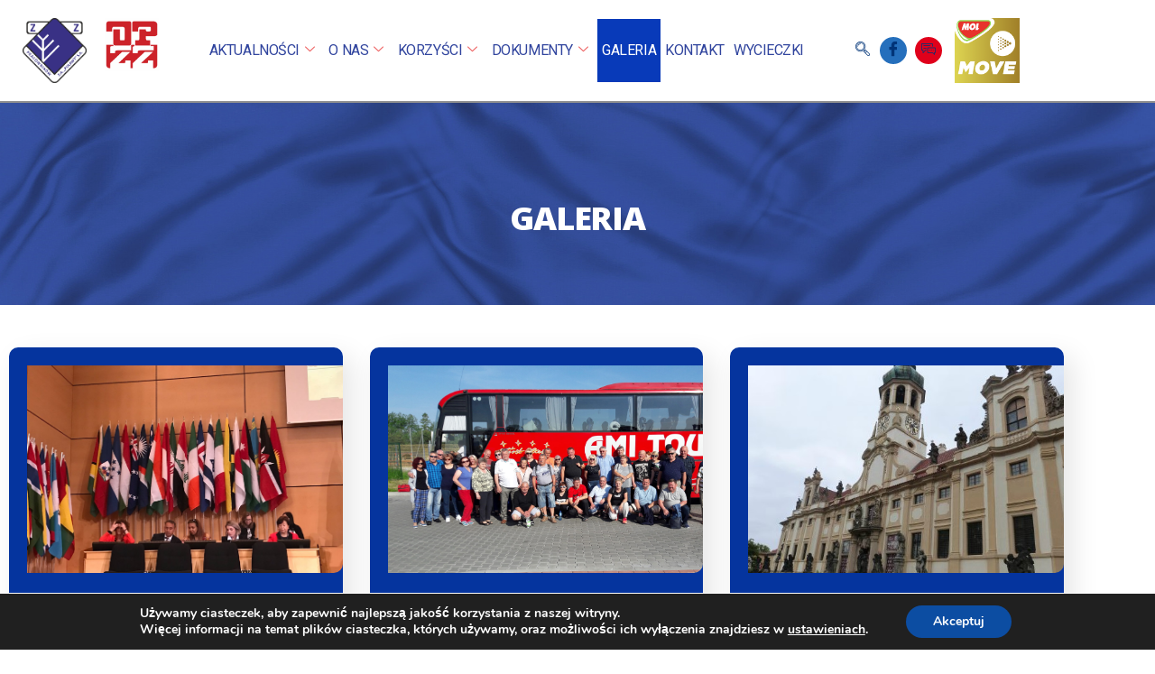

--- FILE ---
content_type: text/html; charset=UTF-8
request_url: http://mzzpzap.pl/galeria/
body_size: 26842
content:

<!DOCTYPE html>
<html lang="pl-PL">

<head>
	<meta charset="UTF-8">
	<meta name="viewport" content="width=device-width, initial-scale=1.0" />
		<title>GALERIA &#8211; Międzyzakładowy Związek Zawodowy Pracowników ZA &quot;Puławy&quot; S.A.</title>
<meta name='robots' content='max-image-preview:large' />

            <script data-no-defer="1" data-ezscrex="false" data-cfasync="false" data-pagespeed-no-defer data-cookieconsent="ignore">
                var ctPublicFunctions = {"_ajax_nonce":"995614f6d9","_rest_nonce":"7c71e92d46","_ajax_url":"\/wp-admin\/admin-ajax.php","_rest_url":"http:\/\/mzzpzap.pl\/wp-json\/","data__cookies_type":"none","data__ajax_type":"rest","data__bot_detector_enabled":1,"data__frontend_data_log_enabled":1,"cookiePrefix":"","wprocket_detected":false,"host_url":"mzzpzap.pl","text__ee_click_to_select":"Click to select the whole data","text__ee_original_email":"The complete one is","text__ee_got_it":"Got it","text__ee_blocked":"Blocked","text__ee_cannot_connect":"Cannot connect","text__ee_cannot_decode":"Can not decode email. Unknown reason","text__ee_email_decoder":"CleanTalk email decoder","text__ee_wait_for_decoding":"The magic is on the way!","text__ee_decoding_process":"Please wait a few seconds while we decode the contact data."}
            </script>
        
            <script data-no-defer="1" data-ezscrex="false" data-cfasync="false" data-pagespeed-no-defer data-cookieconsent="ignore">
                var ctPublic = {"_ajax_nonce":"995614f6d9","settings__forms__check_internal":0,"settings__forms__check_external":0,"settings__forms__force_protection":0,"settings__forms__search_test":1,"settings__forms__wc_add_to_cart":0,"settings__data__bot_detector_enabled":1,"settings__sfw__anti_crawler":0,"blog_home":"http:\/\/mzzpzap.pl\/","pixel__setting":"3","pixel__enabled":true,"pixel__url":"https:\/\/moderate8-v4.cleantalk.org\/pixel\/33fc41833ab9ef817353f12459d7355e.gif","data__email_check_before_post":1,"data__email_check_exist_post":1,"data__cookies_type":"none","data__key_is_ok":false,"data__visible_fields_required":true,"wl_brandname":"Anti-Spam by CleanTalk","wl_brandname_short":"CleanTalk","ct_checkjs_key":"00d6ef3d607fd7f4b1aacc25eee29c6f8e300d881df7c5fbb87cc3da0af2a638","emailEncoderPassKey":"3c0e53d9fe3a578499f1db10504e2753","bot_detector_forms_excluded":"W10=","advancedCacheExists":false,"varnishCacheExists":false,"wc_ajax_add_to_cart":false,"theRealPerson":{"phrases":{"trpHeading":"The Real Person Badge!","trpContent1":"The commenter acts as a real person and verified as not a bot.","trpContent2":" Anti-Spam by CleanTalk","trpContentLearnMore":"Learn more"},"trpContentLink":"https:\/\/cleantalk.org\/help\/the-real-person?utm_id=&amp;utm_term=&amp;utm_source=admin_side&amp;utm_medium=trp_badge&amp;utm_content=trp_badge_link_click&amp;utm_campaign=apbct_links","imgPersonUrl":"http:\/\/mzzpzap.pl\/wp-content\/plugins\/cleantalk-spam-protect\/css\/images\/real_user.svg","imgShieldUrl":"http:\/\/mzzpzap.pl\/wp-content\/plugins\/cleantalk-spam-protect\/css\/images\/shield.svg"}}
            </script>
        <link rel='dns-prefetch' href='//fd.cleantalk.org' />
<link rel='dns-prefetch' href='//ajax.googleapis.com' />
<link rel='dns-prefetch' href='//fonts.googleapis.com' />
<link rel="alternate" type="application/rss+xml" title="Międzyzakładowy Związek Zawodowy Pracowników ZA &quot;Puławy&quot; S.A. &raquo; Kanał z wpisami" href="http://mzzpzap.pl/feed/" />
<link rel="alternate" type="application/rss+xml" title="Międzyzakładowy Związek Zawodowy Pracowników ZA &quot;Puławy&quot; S.A. &raquo; Kanał z komentarzami" href="http://mzzpzap.pl/comments/feed/" />
<link rel="alternate" title="oEmbed (JSON)" type="application/json+oembed" href="http://mzzpzap.pl/wp-json/oembed/1.0/embed?url=http%3A%2F%2Fmzzpzap.pl%2Fgaleria%2F" />
<link rel="alternate" title="oEmbed (XML)" type="text/xml+oembed" href="http://mzzpzap.pl/wp-json/oembed/1.0/embed?url=http%3A%2F%2Fmzzpzap.pl%2Fgaleria%2F&#038;format=xml" />
<style id='wp-img-auto-sizes-contain-inline-css' type='text/css'>
img:is([sizes=auto i],[sizes^="auto," i]){contain-intrinsic-size:3000px 1500px}
/*# sourceURL=wp-img-auto-sizes-contain-inline-css */
</style>
<link rel='stylesheet' id='elementor-frontend-css' href='http://mzzpzap.pl/wp-content/plugins/elementor/assets/css/frontend.min.css?ver=3.34.1' type='text/css' media='all' />
<link rel='stylesheet' id='elementor-post-26-css' href='http://mzzpzap.pl/wp-content/uploads/elementor/css/post-26.css?ver=1769064862' type='text/css' media='all' />
<link rel='stylesheet' id='elementor-post-2958-css' href='http://mzzpzap.pl/wp-content/uploads/elementor/css/post-2958.css?ver=1769064862' type='text/css' media='all' />
<link rel='stylesheet' id='xoo-aff-style-css' href='http://mzzpzap.pl/wp-content/plugins/easy-login-woocommerce/xoo-form-fields-fw/assets/css/xoo-aff-style.css?ver=2.1.0' type='text/css' media='all' />
<style id='xoo-aff-style-inline-css' type='text/css'>

.xoo-aff-input-group .xoo-aff-input-icon{
	background-color:  #eee;
	color:  #555;
	max-width: 40px;
	min-width: 40px;
	border-color:  #ccc;
	border-width: 1px;
	font-size: 14px;
}
.xoo-aff-group{
	margin-bottom: 30px;
}

.xoo-aff-group input[type="text"], .xoo-aff-group input[type="password"], .xoo-aff-group input[type="email"], .xoo-aff-group input[type="number"], .xoo-aff-group select, .xoo-aff-group select + .select2, .xoo-aff-group input[type="tel"], .xoo-aff-group input[type="file"]{
	background-color: #fff;
	color: #777;
	border-width: 1px;
	border-color: #cccccc;
	height: 50px;
}


.xoo-aff-group input[type="file"]{
	line-height: calc(50px - 13px);
}



.xoo-aff-group input[type="text"]::placeholder, .xoo-aff-group input[type="password"]::placeholder, .xoo-aff-group input[type="email"]::placeholder, .xoo-aff-group input[type="number"]::placeholder, .xoo-aff-group select::placeholder, .xoo-aff-group input[type="tel"]::placeholder, .xoo-aff-group .select2-selection__rendered, .xoo-aff-group .select2-container--default .select2-selection--single .select2-selection__rendered, .xoo-aff-group input[type="file"]::placeholder, .xoo-aff-group input::file-selector-button{
	color: #777;
}

.xoo-aff-group input[type="text"]:focus, .xoo-aff-group input[type="password"]:focus, .xoo-aff-group input[type="email"]:focus, .xoo-aff-group input[type="number"]:focus, .xoo-aff-group select:focus, .xoo-aff-group select + .select2:focus, .xoo-aff-group input[type="tel"]:focus, .xoo-aff-group input[type="file"]:focus{
	background-color: #ededed;
	color: #000;
}

[placeholder]:focus::-webkit-input-placeholder{
	color: #000!important;
}


.xoo-aff-input-icon + input[type="text"], .xoo-aff-input-icon + input[type="password"], .xoo-aff-input-icon + input[type="email"], .xoo-aff-input-icon + input[type="number"], .xoo-aff-input-icon + select, .xoo-aff-input-icon + select + .select2,  .xoo-aff-input-icon + input[type="tel"], .xoo-aff-input-icon + input[type="file"]{
	border-bottom-left-radius: 0;
	border-top-left-radius: 0;
}


/*# sourceURL=xoo-aff-style-inline-css */
</style>
<link rel='stylesheet' id='xoo-aff-font-awesome5-css' href='http://mzzpzap.pl/wp-content/plugins/easy-login-woocommerce/xoo-form-fields-fw/lib/fontawesome5/css/all.min.css?ver=6.9' type='text/css' media='all' />
<link rel='stylesheet' id='font-awesome-5-all-css' href='http://mzzpzap.pl/wp-content/plugins/elementor/assets/lib/font-awesome/css/all.min.css?ver=3.34.1' type='text/css' media='all' />
<link rel='stylesheet' id='font-awesome-4-shim-css' href='http://mzzpzap.pl/wp-content/plugins/elementor/assets/lib/font-awesome/css/v4-shims.min.css?ver=3.34.1' type='text/css' media='all' />
<style id='wp-emoji-styles-inline-css' type='text/css'>

	img.wp-smiley, img.emoji {
		display: inline !important;
		border: none !important;
		box-shadow: none !important;
		height: 1em !important;
		width: 1em !important;
		margin: 0 0.07em !important;
		vertical-align: -0.1em !important;
		background: none !important;
		padding: 0 !important;
	}
/*# sourceURL=wp-emoji-styles-inline-css */
</style>
<style id='classic-theme-styles-inline-css' type='text/css'>
/*! This file is auto-generated */
.wp-block-button__link{color:#fff;background-color:#32373c;border-radius:9999px;box-shadow:none;text-decoration:none;padding:calc(.667em + 2px) calc(1.333em + 2px);font-size:1.125em}.wp-block-file__button{background:#32373c;color:#fff;text-decoration:none}
/*# sourceURL=/wp-includes/css/classic-themes.min.css */
</style>
<style id='global-styles-inline-css' type='text/css'>
:root{--wp--preset--aspect-ratio--square: 1;--wp--preset--aspect-ratio--4-3: 4/3;--wp--preset--aspect-ratio--3-4: 3/4;--wp--preset--aspect-ratio--3-2: 3/2;--wp--preset--aspect-ratio--2-3: 2/3;--wp--preset--aspect-ratio--16-9: 16/9;--wp--preset--aspect-ratio--9-16: 9/16;--wp--preset--color--black: #000000;--wp--preset--color--cyan-bluish-gray: #abb8c3;--wp--preset--color--white: #ffffff;--wp--preset--color--pale-pink: #f78da7;--wp--preset--color--vivid-red: #cf2e2e;--wp--preset--color--luminous-vivid-orange: #ff6900;--wp--preset--color--luminous-vivid-amber: #fcb900;--wp--preset--color--light-green-cyan: #7bdcb5;--wp--preset--color--vivid-green-cyan: #00d084;--wp--preset--color--pale-cyan-blue: #8ed1fc;--wp--preset--color--vivid-cyan-blue: #0693e3;--wp--preset--color--vivid-purple: #9b51e0;--wp--preset--gradient--vivid-cyan-blue-to-vivid-purple: linear-gradient(135deg,rgb(6,147,227) 0%,rgb(155,81,224) 100%);--wp--preset--gradient--light-green-cyan-to-vivid-green-cyan: linear-gradient(135deg,rgb(122,220,180) 0%,rgb(0,208,130) 100%);--wp--preset--gradient--luminous-vivid-amber-to-luminous-vivid-orange: linear-gradient(135deg,rgb(252,185,0) 0%,rgb(255,105,0) 100%);--wp--preset--gradient--luminous-vivid-orange-to-vivid-red: linear-gradient(135deg,rgb(255,105,0) 0%,rgb(207,46,46) 100%);--wp--preset--gradient--very-light-gray-to-cyan-bluish-gray: linear-gradient(135deg,rgb(238,238,238) 0%,rgb(169,184,195) 100%);--wp--preset--gradient--cool-to-warm-spectrum: linear-gradient(135deg,rgb(74,234,220) 0%,rgb(151,120,209) 20%,rgb(207,42,186) 40%,rgb(238,44,130) 60%,rgb(251,105,98) 80%,rgb(254,248,76) 100%);--wp--preset--gradient--blush-light-purple: linear-gradient(135deg,rgb(255,206,236) 0%,rgb(152,150,240) 100%);--wp--preset--gradient--blush-bordeaux: linear-gradient(135deg,rgb(254,205,165) 0%,rgb(254,45,45) 50%,rgb(107,0,62) 100%);--wp--preset--gradient--luminous-dusk: linear-gradient(135deg,rgb(255,203,112) 0%,rgb(199,81,192) 50%,rgb(65,88,208) 100%);--wp--preset--gradient--pale-ocean: linear-gradient(135deg,rgb(255,245,203) 0%,rgb(182,227,212) 50%,rgb(51,167,181) 100%);--wp--preset--gradient--electric-grass: linear-gradient(135deg,rgb(202,248,128) 0%,rgb(113,206,126) 100%);--wp--preset--gradient--midnight: linear-gradient(135deg,rgb(2,3,129) 0%,rgb(40,116,252) 100%);--wp--preset--font-size--small: 13px;--wp--preset--font-size--medium: 20px;--wp--preset--font-size--large: 36px;--wp--preset--font-size--x-large: 42px;--wp--preset--spacing--20: 0.44rem;--wp--preset--spacing--30: 0.67rem;--wp--preset--spacing--40: 1rem;--wp--preset--spacing--50: 1.5rem;--wp--preset--spacing--60: 2.25rem;--wp--preset--spacing--70: 3.38rem;--wp--preset--spacing--80: 5.06rem;--wp--preset--shadow--natural: 6px 6px 9px rgba(0, 0, 0, 0.2);--wp--preset--shadow--deep: 12px 12px 50px rgba(0, 0, 0, 0.4);--wp--preset--shadow--sharp: 6px 6px 0px rgba(0, 0, 0, 0.2);--wp--preset--shadow--outlined: 6px 6px 0px -3px rgb(255, 255, 255), 6px 6px rgb(0, 0, 0);--wp--preset--shadow--crisp: 6px 6px 0px rgb(0, 0, 0);}:where(.is-layout-flex){gap: 0.5em;}:where(.is-layout-grid){gap: 0.5em;}body .is-layout-flex{display: flex;}.is-layout-flex{flex-wrap: wrap;align-items: center;}.is-layout-flex > :is(*, div){margin: 0;}body .is-layout-grid{display: grid;}.is-layout-grid > :is(*, div){margin: 0;}:where(.wp-block-columns.is-layout-flex){gap: 2em;}:where(.wp-block-columns.is-layout-grid){gap: 2em;}:where(.wp-block-post-template.is-layout-flex){gap: 1.25em;}:where(.wp-block-post-template.is-layout-grid){gap: 1.25em;}.has-black-color{color: var(--wp--preset--color--black) !important;}.has-cyan-bluish-gray-color{color: var(--wp--preset--color--cyan-bluish-gray) !important;}.has-white-color{color: var(--wp--preset--color--white) !important;}.has-pale-pink-color{color: var(--wp--preset--color--pale-pink) !important;}.has-vivid-red-color{color: var(--wp--preset--color--vivid-red) !important;}.has-luminous-vivid-orange-color{color: var(--wp--preset--color--luminous-vivid-orange) !important;}.has-luminous-vivid-amber-color{color: var(--wp--preset--color--luminous-vivid-amber) !important;}.has-light-green-cyan-color{color: var(--wp--preset--color--light-green-cyan) !important;}.has-vivid-green-cyan-color{color: var(--wp--preset--color--vivid-green-cyan) !important;}.has-pale-cyan-blue-color{color: var(--wp--preset--color--pale-cyan-blue) !important;}.has-vivid-cyan-blue-color{color: var(--wp--preset--color--vivid-cyan-blue) !important;}.has-vivid-purple-color{color: var(--wp--preset--color--vivid-purple) !important;}.has-black-background-color{background-color: var(--wp--preset--color--black) !important;}.has-cyan-bluish-gray-background-color{background-color: var(--wp--preset--color--cyan-bluish-gray) !important;}.has-white-background-color{background-color: var(--wp--preset--color--white) !important;}.has-pale-pink-background-color{background-color: var(--wp--preset--color--pale-pink) !important;}.has-vivid-red-background-color{background-color: var(--wp--preset--color--vivid-red) !important;}.has-luminous-vivid-orange-background-color{background-color: var(--wp--preset--color--luminous-vivid-orange) !important;}.has-luminous-vivid-amber-background-color{background-color: var(--wp--preset--color--luminous-vivid-amber) !important;}.has-light-green-cyan-background-color{background-color: var(--wp--preset--color--light-green-cyan) !important;}.has-vivid-green-cyan-background-color{background-color: var(--wp--preset--color--vivid-green-cyan) !important;}.has-pale-cyan-blue-background-color{background-color: var(--wp--preset--color--pale-cyan-blue) !important;}.has-vivid-cyan-blue-background-color{background-color: var(--wp--preset--color--vivid-cyan-blue) !important;}.has-vivid-purple-background-color{background-color: var(--wp--preset--color--vivid-purple) !important;}.has-black-border-color{border-color: var(--wp--preset--color--black) !important;}.has-cyan-bluish-gray-border-color{border-color: var(--wp--preset--color--cyan-bluish-gray) !important;}.has-white-border-color{border-color: var(--wp--preset--color--white) !important;}.has-pale-pink-border-color{border-color: var(--wp--preset--color--pale-pink) !important;}.has-vivid-red-border-color{border-color: var(--wp--preset--color--vivid-red) !important;}.has-luminous-vivid-orange-border-color{border-color: var(--wp--preset--color--luminous-vivid-orange) !important;}.has-luminous-vivid-amber-border-color{border-color: var(--wp--preset--color--luminous-vivid-amber) !important;}.has-light-green-cyan-border-color{border-color: var(--wp--preset--color--light-green-cyan) !important;}.has-vivid-green-cyan-border-color{border-color: var(--wp--preset--color--vivid-green-cyan) !important;}.has-pale-cyan-blue-border-color{border-color: var(--wp--preset--color--pale-cyan-blue) !important;}.has-vivid-cyan-blue-border-color{border-color: var(--wp--preset--color--vivid-cyan-blue) !important;}.has-vivid-purple-border-color{border-color: var(--wp--preset--color--vivid-purple) !important;}.has-vivid-cyan-blue-to-vivid-purple-gradient-background{background: var(--wp--preset--gradient--vivid-cyan-blue-to-vivid-purple) !important;}.has-light-green-cyan-to-vivid-green-cyan-gradient-background{background: var(--wp--preset--gradient--light-green-cyan-to-vivid-green-cyan) !important;}.has-luminous-vivid-amber-to-luminous-vivid-orange-gradient-background{background: var(--wp--preset--gradient--luminous-vivid-amber-to-luminous-vivid-orange) !important;}.has-luminous-vivid-orange-to-vivid-red-gradient-background{background: var(--wp--preset--gradient--luminous-vivid-orange-to-vivid-red) !important;}.has-very-light-gray-to-cyan-bluish-gray-gradient-background{background: var(--wp--preset--gradient--very-light-gray-to-cyan-bluish-gray) !important;}.has-cool-to-warm-spectrum-gradient-background{background: var(--wp--preset--gradient--cool-to-warm-spectrum) !important;}.has-blush-light-purple-gradient-background{background: var(--wp--preset--gradient--blush-light-purple) !important;}.has-blush-bordeaux-gradient-background{background: var(--wp--preset--gradient--blush-bordeaux) !important;}.has-luminous-dusk-gradient-background{background: var(--wp--preset--gradient--luminous-dusk) !important;}.has-pale-ocean-gradient-background{background: var(--wp--preset--gradient--pale-ocean) !important;}.has-electric-grass-gradient-background{background: var(--wp--preset--gradient--electric-grass) !important;}.has-midnight-gradient-background{background: var(--wp--preset--gradient--midnight) !important;}.has-small-font-size{font-size: var(--wp--preset--font-size--small) !important;}.has-medium-font-size{font-size: var(--wp--preset--font-size--medium) !important;}.has-large-font-size{font-size: var(--wp--preset--font-size--large) !important;}.has-x-large-font-size{font-size: var(--wp--preset--font-size--x-large) !important;}
:where(.wp-block-post-template.is-layout-flex){gap: 1.25em;}:where(.wp-block-post-template.is-layout-grid){gap: 1.25em;}
:where(.wp-block-term-template.is-layout-flex){gap: 1.25em;}:where(.wp-block-term-template.is-layout-grid){gap: 1.25em;}
:where(.wp-block-columns.is-layout-flex){gap: 2em;}:where(.wp-block-columns.is-layout-grid){gap: 2em;}
:root :where(.wp-block-pullquote){font-size: 1.5em;line-height: 1.6;}
/*# sourceURL=global-styles-inline-css */
</style>
<link rel='stylesheet' id='cleantalk-public-css-css' href='http://mzzpzap.pl/wp-content/plugins/cleantalk-spam-protect/css/cleantalk-public.min.css?ver=6.70.1_1769063688' type='text/css' media='all' />
<link rel='stylesheet' id='cleantalk-email-decoder-css-css' href='http://mzzpzap.pl/wp-content/plugins/cleantalk-spam-protect/css/cleantalk-email-decoder.min.css?ver=6.70.1_1769063688' type='text/css' media='all' />
<link rel='stylesheet' id='cleantalk-trp-css-css' href='http://mzzpzap.pl/wp-content/plugins/cleantalk-spam-protect/css/cleantalk-trp.min.css?ver=6.70.1_1769063688' type='text/css' media='all' />
<link rel='stylesheet' id='contact-form-7-css' href='http://mzzpzap.pl/wp-content/plugins/contact-form-7/includes/css/styles.css?ver=6.1.4' type='text/css' media='all' />
<link rel='stylesheet' id='wise-chat-libs-css' href='http://mzzpzap.pl/wp-content/plugins/wise-chat/assets/css/wise-chat-libs.min.css?ver=3.3.5' type='text/css' media='all' />
<link rel='stylesheet' id='wise-chat-core-css' href='http://mzzpzap.pl/wp-content/plugins/wise-chat/assets/css/wise-chat.min.css?ver=3.3.5' type='text/css' media='all' />
<link rel='stylesheet' id='xoo-el-style-css' href='http://mzzpzap.pl/wp-content/plugins/easy-login-woocommerce/assets/css/xoo-el-style.css?ver=3.0.4' type='text/css' media='all' />
<style id='xoo-el-style-inline-css' type='text/css'>

	.xoo-el-form-container button.btn.button.xoo-el-action-btn{
		background-color: #000000;
		color: #ffffff;
		font-weight: 600;
		font-size: 15px;
		height: 40px;
	}

.xoo-el-container:not(.xoo-el-style-slider) .xoo-el-inmodal{
	max-width: 800px;
	max-height: 650px;
}

.xoo-el-style-slider .xoo-el-modal{
	transform: translateX(800px);
	max-width: 800px;
}

	.xoo-el-sidebar{
		background-image: url(https://mzzpzap.pl/wp-content/plugins/easy-login-woocommerce/assets/images/popup-sidebar.jpg);
		min-width: 40%;
	}

.xoo-el-main, .xoo-el-main a , .xoo-el-main label{
	color: #000000;
}
.xoo-el-srcont{
	background-color: #ffffff;
}
.xoo-el-form-container ul.xoo-el-tabs li.xoo-el-active {
	background-color: #000000;
	color: #ffffff;
}
.xoo-el-form-container ul.xoo-el-tabs li{
	background-color: #eeeeee;
	color: #000000;
	font-size: 16px;
	padding: 12px 20px;
}
.xoo-el-main{
	padding: 40px 30px;
}

.xoo-el-form-container button.xoo-el-action-btn:not(.button){
    font-weight: 600;
    font-size: 15px;
}



	.xoo-el-modal:before {
		vertical-align: middle;
	}

	.xoo-el-style-slider .xoo-el-srcont {
		justify-content: center;
	}

	.xoo-el-style-slider .xoo-el-main{
		padding-top: 10px;
		padding-bottom: 10px; 
	}





.xoo-el-popup-active .xoo-el-opac{
    opacity: 0.7;
    background-color: #000000;
}





/*# sourceURL=xoo-el-style-inline-css */
</style>
<link rel='stylesheet' id='xoo-el-fonts-css' href='http://mzzpzap.pl/wp-content/plugins/easy-login-woocommerce/assets/css/xoo-el-fonts.css?ver=3.0.4' type='text/css' media='all' />
<link rel='stylesheet' id='cute-alert-css' href='http://mzzpzap.pl/wp-content/plugins/metform/public/assets/lib/cute-alert/style.css?ver=4.1.2' type='text/css' media='all' />
<link rel='stylesheet' id='text-editor-style-css' href='http://mzzpzap.pl/wp-content/plugins/metform/public/assets/css/text-editor.css?ver=4.1.2' type='text/css' media='all' />
<link rel='stylesheet' id='elementskit-parallax-style-css' href='http://mzzpzap.pl/wp-content/plugins/instive-essential/modules//parallax/assets/css/style.css?ver=1.5.9' type='text/css' media='all' />
<link rel='stylesheet' id='instive-fonts-css' href='https://fonts.googleapis.com/css?family=Rubik%3A300%2C300i%2C400%2C400i%2C500%2C500i%2C700%2C700i%2C900%2C900i%26display%3Dswap%7COpen+Sans%3A300%2C300i%2C400%2C400i%2C700%2C700i%2C800%2C900%2C900i&#038;ver=1.2.5' type='text/css' media='all' />
<link rel='stylesheet' id='bootstrap-min-css' href='http://mzzpzap.pl/wp-content/themes/instive/assets/css/bootstrap.min.css?ver=1.2.5' type='text/css' media='all' />
<link rel='stylesheet' id='font-awesome-css' href='http://mzzpzap.pl/wp-content/plugins/elementor/assets/lib/font-awesome/css/font-awesome.min.css?ver=4.7.0' type='text/css' media='all' />
<link rel='stylesheet' id='icon-font-css' href='http://mzzpzap.pl/wp-content/themes/instive/assets/css/icon-font.css?ver=1.2.5' type='text/css' media='all' />
<link rel='stylesheet' id='owl-carousel-min-css' href='http://mzzpzap.pl/wp-content/themes/instive/assets/css/owl.carousel.min.css?ver=1.2.5' type='text/css' media='all' />
<link rel='stylesheet' id='overlay-scrollbars-min-css' href='http://mzzpzap.pl/wp-content/themes/instive/assets/css/OverlayScrollbars.min.css?ver=1.2.5' type='text/css' media='all' />
<link rel='stylesheet' id='owl-theme-default-min-css' href='http://mzzpzap.pl/wp-content/themes/instive/assets/css/owl.theme.default.min.css?ver=1.2.5' type='text/css' media='all' />
<link rel='stylesheet' id='magnific-popup-css' href='http://mzzpzap.pl/wp-content/themes/instive/assets/css/magnific-popup.css?ver=1.2.5' type='text/css' media='all' />
<link rel='stylesheet' id='instive-woocommerce-css' href='http://mzzpzap.pl/wp-content/themes/instive/assets/css/woocommerce.css?ver=1.2.5' type='text/css' media='all' />
<link rel='stylesheet' id='instive-blog-css' href='http://mzzpzap.pl/wp-content/themes/instive/assets/css/blog.css?ver=1.2.5' type='text/css' media='all' />
<link rel='stylesheet' id='instive-gutenberg-custom-css' href='http://mzzpzap.pl/wp-content/themes/instive/assets/css/gutenberg-custom.css?ver=1.2.5' type='text/css' media='all' />
<link rel='stylesheet' id='instive-master-css' href='http://mzzpzap.pl/wp-content/themes/instive/assets/css/master.css?ver=1.2.5' type='text/css' media='all' />
<style id='instive-master-inline-css' type='text/css'>

        body{ font-weight:400; }

        body,
        .sidebar ul li a,
        body.blog, body.single-post, body.page, body.search.search-results{
            color: #5a5a5a;
        }

        h1{
            font-weight:800;
        }
        h2,
        .post .entry-header .entry-title,
        article.page .entry-header .entry-title {
            font-weight:800;
        }
        h3{ 
            font-weight:800; 
        }

        h4{ 
            font-weight:800;
        }

        .banner-bg::after,
        .banner-area::after{
            background-color: rgba(0,0,0,0.08);
        }

       

        a, .post-meta span i, .entry-header .entry-title a:hover, .sidebar ul li a:hover{
            color: #003478;
            transition: all ease 500ms;
        }
        .header ul.navbar-nav > li > a:hover,
         .header ul.navbar-nav > li > a.active,
         .header ul.navbar-nav > li > a:focus,
         .post .entry-header .post-meta span i, 
         article.page .entry-header .post-meta span i,
         .post .entry-header .post-meta span a:hover, article.page .entry-header .post-meta span a:hover,
         .post .entry-header .entry-title a:hover,
          article.page .entry-header .entry-title a:hover,
         .sidebar .widget .widget-title a:hover,
         h1, h2, h3, h4, h5, h6,
         .sidebar .widget .entry-title a:hover,
         .sidebar .ts-social-list li a,
         .wp-block-quote:before,
         a.btn-link,
         .testimoial-wrap .testimonial-content .testimonial-meta .ts-title,
         .testimoial-wrap .testimonial-content p:before,
         .post-navigation span:hover, .post-navigation h3:hover,
         .related-post-area .ts-title a:hover,
         a.btn-link:hover,
         .woocommerce ul.products li.product .woocommerce-loop-product__title:hover,
        .banner-area .breadcrumb i,
        .post-details .entry-header .post-meta span i,
        .banner-area .banner-title span,
        .woocommerce-message::before,
        .woocommerce-info::before {
            color: #003478;
        }

         .entry-header .entry-title a,
      
         .post .entry-header .entry-title a, article.page .entry-header .entry-title a,
         .sidebar .widget .widget-title a,
         h1, h2, h3, h4, h5, h6,
         .sidebar .widget .entry-title a,
         .related-post-area .ts-title a,
         .sidebar ul li a.url, .sidebar ul li a.rsswidget{
            color: #003478;
            
        }
        
        .sidebar .widget.widget_search .instive-serach .input-group-btn,
        .btn,
        .testimoial-wrap .testimonial-content h3.ts-title,
        .ts-service-slider .ts-feature-box .btn.quote-btn,
        .sidebar .ts-social-list li a:hover,
        #preloader,
        .woocommerce ul.products li.product .button,.woocommerce ul.products li.product .added_to_cart,
        .woocommerce nav.woocommerce-pagination ul li a:focus, .woocommerce nav.woocommerce-pagination ul li a:hover, .woocommerce nav.woocommerce-pagination ul li span.current,
        .woocommerce #respond input#submit.alt, .woocommerce a.button.alt, .woocommerce button.button.alt, .woocommerce input.button.alt,.sponsor-web-link a:hover i, .woocommerce .widget_price_filter .ui-slider .ui-slider-range,
        .woocommerce span.onsale,
        .navbar-light .navbar-toggler,
        .ts-contact-form .form-group .btn-submit:hover,
        .woocommerce table.cart td.actions button.button,
        .woocommerce a.button, .woocommerce button.button.alt,
        .faq .elementor-accordion .elementor-accordion-item .elementor-tab-title.elementor-active .elementor-accordion-icon,
        .woocommerce ul.products li.product .added_to_cart:hover, .woocommerce #respond input#submit.alt:hover, .woocommerce a.button.alt:hover, .woocommerce button.button.alt:hover, .woocommerce input.button.alt:hover,.woocommerce .widget_price_filter .ui-slider .ui-slider-handle,
        .project-wrapper .project-carousel .project-content .instive-btn {
            background-color: #003478; 
        }
        .btn:hover
        {
            background-color:  #00449e;
            border-color:  #00449e;
        }
        .dot-style2 .owl-dots .owl-dot.active span,
        .testimoial-wrap .testimonial-content .testimonial-author-img,
        .owl-carousel .owl-dots .owl-dot.active span,
        .woocommerce div.product .woocommerce-tabs ul.tabs li.active,
        .woocommerce-message,
        .woocommerce-info{
            border-color: #003478; 
        }
        
      body{
         background-color: #fff;
      }
     
  
      .copy-right {
         background: #003478;
      }
      .copy-right .copyright-text{
         color: #ffffff;
      }
      
/*# sourceURL=instive-master-inline-css */
</style>
<link rel='stylesheet' id='elementor-icons-css' href='http://mzzpzap.pl/wp-content/plugins/elementor/assets/lib/eicons/css/elementor-icons.min.css?ver=5.45.0' type='text/css' media='all' />
<link rel='stylesheet' id='elementor-post-9-css' href='http://mzzpzap.pl/wp-content/uploads/elementor/css/post-9.css?ver=1769064862' type='text/css' media='all' />
<link rel='stylesheet' id='elementor-post-7805-css' href='http://mzzpzap.pl/wp-content/uploads/elementor/css/post-7805.css?ver=1769097767' type='text/css' media='all' />
<link rel='stylesheet' id='ekit-widget-styles-css' href='http://mzzpzap.pl/wp-content/plugins/elementskit-lite/widgets/init/assets/css/widget-styles.css?ver=3.7.8' type='text/css' media='all' />
<link rel='stylesheet' id='ekit-responsive-css' href='http://mzzpzap.pl/wp-content/plugins/elementskit-lite/widgets/init/assets/css/responsive.css?ver=3.7.8' type='text/css' media='all' />
<link rel='stylesheet' id='moove_gdpr_frontend-css' href='http://mzzpzap.pl/wp-content/plugins/gdpr-cookie-compliance/dist/styles/gdpr-main.css?ver=5.0.9' type='text/css' media='all' />
<style id='moove_gdpr_frontend-inline-css' type='text/css'>
#moove_gdpr_cookie_modal,#moove_gdpr_cookie_info_bar,.gdpr_cookie_settings_shortcode_content{font-family:&#039;Nunito&#039;,sans-serif}#moove_gdpr_save_popup_settings_button{background-color:#373737;color:#fff}#moove_gdpr_save_popup_settings_button:hover{background-color:#000}#moove_gdpr_cookie_info_bar .moove-gdpr-info-bar-container .moove-gdpr-info-bar-content a.mgbutton,#moove_gdpr_cookie_info_bar .moove-gdpr-info-bar-container .moove-gdpr-info-bar-content button.mgbutton{background-color:#0C4DA2}#moove_gdpr_cookie_modal .moove-gdpr-modal-content .moove-gdpr-modal-footer-content .moove-gdpr-button-holder a.mgbutton,#moove_gdpr_cookie_modal .moove-gdpr-modal-content .moove-gdpr-modal-footer-content .moove-gdpr-button-holder button.mgbutton,.gdpr_cookie_settings_shortcode_content .gdpr-shr-button.button-green{background-color:#0C4DA2;border-color:#0C4DA2}#moove_gdpr_cookie_modal .moove-gdpr-modal-content .moove-gdpr-modal-footer-content .moove-gdpr-button-holder a.mgbutton:hover,#moove_gdpr_cookie_modal .moove-gdpr-modal-content .moove-gdpr-modal-footer-content .moove-gdpr-button-holder button.mgbutton:hover,.gdpr_cookie_settings_shortcode_content .gdpr-shr-button.button-green:hover{background-color:#fff;color:#0C4DA2}#moove_gdpr_cookie_modal .moove-gdpr-modal-content .moove-gdpr-modal-close i,#moove_gdpr_cookie_modal .moove-gdpr-modal-content .moove-gdpr-modal-close span.gdpr-icon{background-color:#0C4DA2;border:1px solid #0C4DA2}#moove_gdpr_cookie_info_bar span.moove-gdpr-infobar-allow-all.focus-g,#moove_gdpr_cookie_info_bar span.moove-gdpr-infobar-allow-all:focus,#moove_gdpr_cookie_info_bar button.moove-gdpr-infobar-allow-all.focus-g,#moove_gdpr_cookie_info_bar button.moove-gdpr-infobar-allow-all:focus,#moove_gdpr_cookie_info_bar span.moove-gdpr-infobar-reject-btn.focus-g,#moove_gdpr_cookie_info_bar span.moove-gdpr-infobar-reject-btn:focus,#moove_gdpr_cookie_info_bar button.moove-gdpr-infobar-reject-btn.focus-g,#moove_gdpr_cookie_info_bar button.moove-gdpr-infobar-reject-btn:focus,#moove_gdpr_cookie_info_bar span.change-settings-button.focus-g,#moove_gdpr_cookie_info_bar span.change-settings-button:focus,#moove_gdpr_cookie_info_bar button.change-settings-button.focus-g,#moove_gdpr_cookie_info_bar button.change-settings-button:focus{-webkit-box-shadow:0 0 1px 3px #0C4DA2;-moz-box-shadow:0 0 1px 3px #0C4DA2;box-shadow:0 0 1px 3px #0C4DA2}#moove_gdpr_cookie_modal .moove-gdpr-modal-content .moove-gdpr-modal-close i:hover,#moove_gdpr_cookie_modal .moove-gdpr-modal-content .moove-gdpr-modal-close span.gdpr-icon:hover,#moove_gdpr_cookie_info_bar span[data-href]>u.change-settings-button{color:#0C4DA2}#moove_gdpr_cookie_modal .moove-gdpr-modal-content .moove-gdpr-modal-left-content #moove-gdpr-menu li.menu-item-selected a span.gdpr-icon,#moove_gdpr_cookie_modal .moove-gdpr-modal-content .moove-gdpr-modal-left-content #moove-gdpr-menu li.menu-item-selected button span.gdpr-icon{color:inherit}#moove_gdpr_cookie_modal .moove-gdpr-modal-content .moove-gdpr-modal-left-content #moove-gdpr-menu li a span.gdpr-icon,#moove_gdpr_cookie_modal .moove-gdpr-modal-content .moove-gdpr-modal-left-content #moove-gdpr-menu li button span.gdpr-icon{color:inherit}#moove_gdpr_cookie_modal .gdpr-acc-link{line-height:0;font-size:0;color:transparent;position:absolute}#moove_gdpr_cookie_modal .moove-gdpr-modal-content .moove-gdpr-modal-close:hover i,#moove_gdpr_cookie_modal .moove-gdpr-modal-content .moove-gdpr-modal-left-content #moove-gdpr-menu li a,#moove_gdpr_cookie_modal .moove-gdpr-modal-content .moove-gdpr-modal-left-content #moove-gdpr-menu li button,#moove_gdpr_cookie_modal .moove-gdpr-modal-content .moove-gdpr-modal-left-content #moove-gdpr-menu li button i,#moove_gdpr_cookie_modal .moove-gdpr-modal-content .moove-gdpr-modal-left-content #moove-gdpr-menu li a i,#moove_gdpr_cookie_modal .moove-gdpr-modal-content .moove-gdpr-tab-main .moove-gdpr-tab-main-content a:hover,#moove_gdpr_cookie_info_bar.moove-gdpr-dark-scheme .moove-gdpr-info-bar-container .moove-gdpr-info-bar-content a.mgbutton:hover,#moove_gdpr_cookie_info_bar.moove-gdpr-dark-scheme .moove-gdpr-info-bar-container .moove-gdpr-info-bar-content button.mgbutton:hover,#moove_gdpr_cookie_info_bar.moove-gdpr-dark-scheme .moove-gdpr-info-bar-container .moove-gdpr-info-bar-content a:hover,#moove_gdpr_cookie_info_bar.moove-gdpr-dark-scheme .moove-gdpr-info-bar-container .moove-gdpr-info-bar-content button:hover,#moove_gdpr_cookie_info_bar.moove-gdpr-dark-scheme .moove-gdpr-info-bar-container .moove-gdpr-info-bar-content span.change-settings-button:hover,#moove_gdpr_cookie_info_bar.moove-gdpr-dark-scheme .moove-gdpr-info-bar-container .moove-gdpr-info-bar-content button.change-settings-button:hover,#moove_gdpr_cookie_info_bar.moove-gdpr-dark-scheme .moove-gdpr-info-bar-container .moove-gdpr-info-bar-content u.change-settings-button:hover,#moove_gdpr_cookie_info_bar span[data-href]>u.change-settings-button,#moove_gdpr_cookie_info_bar.moove-gdpr-dark-scheme .moove-gdpr-info-bar-container .moove-gdpr-info-bar-content a.mgbutton.focus-g,#moove_gdpr_cookie_info_bar.moove-gdpr-dark-scheme .moove-gdpr-info-bar-container .moove-gdpr-info-bar-content button.mgbutton.focus-g,#moove_gdpr_cookie_info_bar.moove-gdpr-dark-scheme .moove-gdpr-info-bar-container .moove-gdpr-info-bar-content a.focus-g,#moove_gdpr_cookie_info_bar.moove-gdpr-dark-scheme .moove-gdpr-info-bar-container .moove-gdpr-info-bar-content button.focus-g,#moove_gdpr_cookie_info_bar.moove-gdpr-dark-scheme .moove-gdpr-info-bar-container .moove-gdpr-info-bar-content a.mgbutton:focus,#moove_gdpr_cookie_info_bar.moove-gdpr-dark-scheme .moove-gdpr-info-bar-container .moove-gdpr-info-bar-content button.mgbutton:focus,#moove_gdpr_cookie_info_bar.moove-gdpr-dark-scheme .moove-gdpr-info-bar-container .moove-gdpr-info-bar-content a:focus,#moove_gdpr_cookie_info_bar.moove-gdpr-dark-scheme .moove-gdpr-info-bar-container .moove-gdpr-info-bar-content button:focus,#moove_gdpr_cookie_info_bar.moove-gdpr-dark-scheme .moove-gdpr-info-bar-container .moove-gdpr-info-bar-content span.change-settings-button.focus-g,span.change-settings-button:focus,button.change-settings-button.focus-g,button.change-settings-button:focus,#moove_gdpr_cookie_info_bar.moove-gdpr-dark-scheme .moove-gdpr-info-bar-container .moove-gdpr-info-bar-content u.change-settings-button.focus-g,#moove_gdpr_cookie_info_bar.moove-gdpr-dark-scheme .moove-gdpr-info-bar-container .moove-gdpr-info-bar-content u.change-settings-button:focus{color:#0C4DA2}#moove_gdpr_cookie_modal .moove-gdpr-branding.focus-g span,#moove_gdpr_cookie_modal .moove-gdpr-modal-content .moove-gdpr-tab-main a.focus-g,#moove_gdpr_cookie_modal .moove-gdpr-modal-content .moove-gdpr-tab-main .gdpr-cd-details-toggle.focus-g{color:#0C4DA2}#moove_gdpr_cookie_modal.gdpr_lightbox-hide{display:none}
/*# sourceURL=moove_gdpr_frontend-inline-css */
</style>
<link rel='stylesheet' id='elementor-gf-roboto-css' href='https://fonts.googleapis.com/css?family=Roboto:100,100italic,200,200italic,300,300italic,400,400italic,500,500italic,600,600italic,700,700italic,800,800italic,900,900italic&#038;display=swap&#038;subset=latin-ext' type='text/css' media='all' />
<link rel='stylesheet' id='elementor-gf-rubik-css' href='https://fonts.googleapis.com/css?family=Rubik:100,100italic,200,200italic,300,300italic,400,400italic,500,500italic,600,600italic,700,700italic,800,800italic,900,900italic&#038;display=swap&#038;subset=latin-ext' type='text/css' media='all' />
<link rel='stylesheet' id='elementor-gf-robotoslab-css' href='https://fonts.googleapis.com/css?family=Roboto+Slab:100,100italic,200,200italic,300,300italic,400,400italic,500,500italic,600,600italic,700,700italic,800,800italic,900,900italic&#038;display=swap&#038;subset=latin-ext' type='text/css' media='all' />
<link rel='stylesheet' id='elementor-icons-ekiticons-css' href='http://mzzpzap.pl/wp-content/plugins/elementskit-lite/modules/elementskit-icon-pack/assets/css/ekiticons.css?ver=3.7.8' type='text/css' media='all' />
<link rel='stylesheet' id='elementor-icons-shared-1-css' href='http://mzzpzap.pl/wp-content/themes/instive/assets/css/icon-font.css?ver=5.9.1' type='text/css' media='all' />
<link rel='stylesheet' id='elementor-icons-icon-instive-css' href='http://mzzpzap.pl/wp-content/themes/instive/assets/css/icon-font.css?ver=5.9.1' type='text/css' media='all' />
<link rel='stylesheet' id='elementor-icons-shared-0-css' href='http://mzzpzap.pl/wp-content/plugins/elementor/assets/lib/font-awesome/css/fontawesome.min.css?ver=5.15.3' type='text/css' media='all' />
<link rel='stylesheet' id='elementor-icons-fa-regular-css' href='http://mzzpzap.pl/wp-content/plugins/elementor/assets/lib/font-awesome/css/regular.min.css?ver=5.15.3' type='text/css' media='all' />
<link rel='stylesheet' id='elementor-icons-fa-solid-css' href='http://mzzpzap.pl/wp-content/plugins/elementor/assets/lib/font-awesome/css/solid.min.css?ver=5.15.3' type='text/css' media='all' />
<script type="text/javascript" src="http://mzzpzap.pl/wp-includes/js/jquery/jquery.min.js?ver=3.7.1" id="jquery-core-js"></script>
<script type="text/javascript" src="http://mzzpzap.pl/wp-includes/js/jquery/jquery-migrate.min.js?ver=3.4.1" id="jquery-migrate-js"></script>
<script type="text/javascript" id="xoo-aff-js-js-extra">
/* <![CDATA[ */
var xoo_aff_localize = {"adminurl":"http://mzzpzap.pl/wp-admin/admin-ajax.php","password_strength":{"min_password_strength":3,"i18n_password_error":"Please enter a stronger password.","i18n_password_hint":"Rada: has\u0142o powinno zawiera\u0107 przynajmniej dwana\u015bcie znak\u00f3w. Aby by\u0142o silniejsze, u\u017cyj ma\u0142ych i wielkich liter, cyfr oraz znak\u00f3w takich jak: ! &quot; ? $ % ^ &amp; ) oraz polskich znak\u00f3w diakrytycznych: \u0105\u0119\u00f3\u0142\u015b\u017c\u017a\u0107\u0144,"}};
//# sourceURL=xoo-aff-js-js-extra
/* ]]> */
</script>
<script type="text/javascript" src="http://mzzpzap.pl/wp-content/plugins/easy-login-woocommerce/xoo-form-fields-fw/assets/js/xoo-aff-js.js?ver=2.1.0" id="xoo-aff-js-js" defer="defer" data-wp-strategy="defer"></script>
<script type="text/javascript" src="http://mzzpzap.pl/wp-content/plugins/elementor/assets/lib/font-awesome/js/v4-shims.min.js?ver=3.34.1" id="font-awesome-4-shim-js"></script>
<script type="text/javascript" src="http://mzzpzap.pl/wp-content/plugins/cleantalk-spam-protect/js/apbct-public-bundle.min.js?ver=6.70.1_1769063689" id="apbct-public-bundle.min-js-js"></script>
<script type="text/javascript" src="https://fd.cleantalk.org/ct-bot-detector-wrapper.js?ver=6.70.1" id="ct_bot_detector-js" defer="defer" data-wp-strategy="defer"></script>
<script type="text/javascript" id="csf-google-web-fonts-js-extra">
/* <![CDATA[ */
var WebFontConfig = {"google":{"families":["Rubik:400","Open Sans:800"]}};
//# sourceURL=csf-google-web-fonts-js-extra
/* ]]> */
</script>
<script type="text/javascript" src="//ajax.googleapis.com/ajax/libs/webfont/1.6.26/webfont.js" id="csf-google-web-fonts-js"></script>
<link rel="https://api.w.org/" href="http://mzzpzap.pl/wp-json/" /><link rel="alternate" title="JSON" type="application/json" href="http://mzzpzap.pl/wp-json/wp/v2/pages/7805" /><link rel="EditURI" type="application/rsd+xml" title="RSD" href="http://mzzpzap.pl/xmlrpc.php?rsd" />
<meta name="generator" content="WordPress 6.9" />
<link rel="canonical" href="http://mzzpzap.pl/galeria/" />
<link rel='shortlink' href='http://mzzpzap.pl/?p=7805' />
<!-- Analytics by WP Statistics - https://wp-statistics.com -->
<meta name="generator" content="Elementor 3.34.1; features: additional_custom_breakpoints; settings: css_print_method-external, google_font-enabled, font_display-swap">

			<script>
				var elementskit_module_parallax_url = "http://mzzpzap.pl/wp-content/plugins/instive-essential/modules//parallax/"
			</script>
					<style>
				.e-con.e-parent:nth-of-type(n+4):not(.e-lazyloaded):not(.e-no-lazyload),
				.e-con.e-parent:nth-of-type(n+4):not(.e-lazyloaded):not(.e-no-lazyload) * {
					background-image: none !important;
				}
				@media screen and (max-height: 1024px) {
					.e-con.e-parent:nth-of-type(n+3):not(.e-lazyloaded):not(.e-no-lazyload),
					.e-con.e-parent:nth-of-type(n+3):not(.e-lazyloaded):not(.e-no-lazyload) * {
						background-image: none !important;
					}
				}
				@media screen and (max-height: 640px) {
					.e-con.e-parent:nth-of-type(n+2):not(.e-lazyloaded):not(.e-no-lazyload),
					.e-con.e-parent:nth-of-type(n+2):not(.e-lazyloaded):not(.e-no-lazyload) * {
						background-image: none !important;
					}
				}
			</style>
			<meta name="generator" content="Powered by Slider Revolution 6.5.19 - responsive, Mobile-Friendly Slider Plugin for WordPress with comfortable drag and drop interface." />
<style type="text/css">body{font-family:"Rubik";font-weight:400;font-size:16px;}h1{font-family:"Open Sans";font-weight:800;font-size:36px;}h2{font-family:"Open Sans";font-weight:800;font-size:30px;}h3{font-family:"Open Sans";font-weight:800;font-size:24px;}h4{font-family:"Open Sans";font-weight:800;font-size:18px;}</style><script>function setREVStartSize(e){
			//window.requestAnimationFrame(function() {
				window.RSIW = window.RSIW===undefined ? window.innerWidth : window.RSIW;
				window.RSIH = window.RSIH===undefined ? window.innerHeight : window.RSIH;
				try {
					var pw = document.getElementById(e.c).parentNode.offsetWidth,
						newh;
					pw = pw===0 || isNaN(pw) ? window.RSIW : pw;
					e.tabw = e.tabw===undefined ? 0 : parseInt(e.tabw);
					e.thumbw = e.thumbw===undefined ? 0 : parseInt(e.thumbw);
					e.tabh = e.tabh===undefined ? 0 : parseInt(e.tabh);
					e.thumbh = e.thumbh===undefined ? 0 : parseInt(e.thumbh);
					e.tabhide = e.tabhide===undefined ? 0 : parseInt(e.tabhide);
					e.thumbhide = e.thumbhide===undefined ? 0 : parseInt(e.thumbhide);
					e.mh = e.mh===undefined || e.mh=="" || e.mh==="auto" ? 0 : parseInt(e.mh,0);
					if(e.layout==="fullscreen" || e.l==="fullscreen")
						newh = Math.max(e.mh,window.RSIH);
					else{
						e.gw = Array.isArray(e.gw) ? e.gw : [e.gw];
						for (var i in e.rl) if (e.gw[i]===undefined || e.gw[i]===0) e.gw[i] = e.gw[i-1];
						e.gh = e.el===undefined || e.el==="" || (Array.isArray(e.el) && e.el.length==0)? e.gh : e.el;
						e.gh = Array.isArray(e.gh) ? e.gh : [e.gh];
						for (var i in e.rl) if (e.gh[i]===undefined || e.gh[i]===0) e.gh[i] = e.gh[i-1];
											
						var nl = new Array(e.rl.length),
							ix = 0,
							sl;
						e.tabw = e.tabhide>=pw ? 0 : e.tabw;
						e.thumbw = e.thumbhide>=pw ? 0 : e.thumbw;
						e.tabh = e.tabhide>=pw ? 0 : e.tabh;
						e.thumbh = e.thumbhide>=pw ? 0 : e.thumbh;
						for (var i in e.rl) nl[i] = e.rl[i]<window.RSIW ? 0 : e.rl[i];
						sl = nl[0];
						for (var i in nl) if (sl>nl[i] && nl[i]>0) { sl = nl[i]; ix=i;}
						var m = pw>(e.gw[ix]+e.tabw+e.thumbw) ? 1 : (pw-(e.tabw+e.thumbw)) / (e.gw[ix]);
						newh =  (e.gh[ix] * m) + (e.tabh + e.thumbh);
					}
					var el = document.getElementById(e.c);
					if (el!==null && el) el.style.height = newh+"px";
					el = document.getElementById(e.c+"_wrapper");
					if (el!==null && el) {
						el.style.height = newh+"px";
						el.style.display = "block";
					}
				} catch(e){
					console.log("Failure at Presize of Slider:" + e)
				}
			//});
		  };</script>
		<style type="text/css" id="wp-custom-css">
			.ekit-testimonial .elementkit-commentor-details{
	display: block;
}
.ekit-wid-con .ekit-sidebar-widget {
    max-width: 560px !important;
}
.mfp-close{
	right: 15px;
}

.timetics-meeting-list-wrapper .tt-title {
    text-transform: math-auto;
		color: #201d1d;
		text-transform: uppercase;
}

.timetics-meeting-list-wrapper .tt-meeting-list-item p {
    line-height: 24px;
}

.timetics-meetings .ant-btn {
	height: 50px !important;
	font-size: 16px;
	line-height: 23px;
	background: #DC0E0E;
	border-color: #DC0E0E;
}

.timetics-meetings .ant-btn:hover,
.timetics-meetings .ant-btn:focus {
	background: #d10707;
	border-color: #d10707;
}

.tt-section-title, .tt-meeting-name {
    text-transform: capitalize;
}
		</style>
		</head>

<body class="wp-singular page-template page-template-template page-template-full-width-template page-template-templatefull-width-template-php page page-id-7805 wp-theme-instive sidebar-active elementor-default elementor-kit-9 elementor-page elementor-page-7805">

	
			<a class="skip-link screen-reader-text" href="#content">
			Przejdź do treści		</a>
	
	
	<div class="ekit-template-content-markup ekit-template-content-header ekit-template-content-theme-support">
				<div data-elementor-type="wp-post" data-elementor-id="26" class="elementor elementor-26">
						<section class="elementor-section elementor-top-section elementor-element elementor-element-84fde99 elementor-section-content-middle header-top-info elementor-section-boxed elementor-section-height-default elementor-section-height-default" data-id="84fde99" data-element_type="section" data-settings="{&quot;ekit_sticky&quot;:&quot;top&quot;,&quot;background_background&quot;:&quot;classic&quot;,&quot;ekit_sticky_on&quot;:[&quot;desktop&quot;,&quot;tablet&quot;,&quot;mobile&quot;],&quot;ekit_sticky_offset&quot;:{&quot;unit&quot;:&quot;px&quot;,&quot;size&quot;:0,&quot;sizes&quot;:[]},&quot;ekit_sticky_effect_offset&quot;:{&quot;unit&quot;:&quot;px&quot;,&quot;size&quot;:0,&quot;sizes&quot;:[]}}">
						<div class="elementor-container elementor-column-gap-default">
					<div class="elementor-column elementor-col-25 elementor-top-column elementor-element elementor-element-9742e77" data-id="9742e77" data-element_type="column">
			<div class="elementor-widget-wrap elementor-element-populated">
						<section class="elementor-section elementor-inner-section elementor-element elementor-element-e0e262e elementor-section-boxed elementor-section-height-default elementor-section-height-default" data-id="e0e262e" data-element_type="section">
						<div class="elementor-container elementor-column-gap-default">
					<div class="elementor-column elementor-col-50 elementor-inner-column elementor-element elementor-element-064b65b" data-id="064b65b" data-element_type="column">
			<div class="elementor-widget-wrap elementor-element-populated">
						<div class="elementor-element elementor-element-8a93994 elementor-widget elementor-widget-image" data-id="8a93994" data-element_type="widget" data-settings="{&quot;ekit_we_effect_on&quot;:&quot;none&quot;}" data-widget_type="image.default">
				<div class="elementor-widget-container">
																<a href="https://mzzpzap.pl/">
							<img fetchpriority="high" width="800" height="800" src="https://mzzpzap.pl/wp-content/uploads/2023/09/zzp-logo-1024x1024.png" class="attachment-large size-large wp-image-7535" alt="" srcset="https://mzzpzap.pl/wp-content/uploads/2023/09/zzp-logo-1024x1024.png 1024w, https://mzzpzap.pl/wp-content/uploads/2023/09/zzp-logo-300x300.png 300w, https://mzzpzap.pl/wp-content/uploads/2023/09/zzp-logo-150x150.png 150w, https://mzzpzap.pl/wp-content/uploads/2023/09/zzp-logo-768x768.png 768w, https://mzzpzap.pl/wp-content/uploads/2023/09/zzp-logo.png 1371w" sizes="(max-width: 800px) 100vw, 800px" />								</a>
															</div>
				</div>
					</div>
		</div>
				<div class="elementor-column elementor-col-50 elementor-inner-column elementor-element elementor-element-8266165" data-id="8266165" data-element_type="column">
			<div class="elementor-widget-wrap elementor-element-populated">
						<div class="elementor-element elementor-element-6e0358c elementor-widget__width-initial elementor-widget elementor-widget-image" data-id="6e0358c" data-element_type="widget" data-settings="{&quot;ekit_we_effect_on&quot;:&quot;none&quot;}" data-widget_type="image.default">
				<div class="elementor-widget-container">
																<a href="https://www.opzz.org.pl/" target="_blank">
							<img width="746" height="745" src="https://mzzpzap.pl/wp-content/uploads/2023/09/opzz-logo.png" class="attachment-large size-large wp-image-7536" alt="" srcset="https://mzzpzap.pl/wp-content/uploads/2023/09/opzz-logo.png 746w, https://mzzpzap.pl/wp-content/uploads/2023/09/opzz-logo-300x300.png 300w, https://mzzpzap.pl/wp-content/uploads/2023/09/opzz-logo-150x150.png 150w" sizes="(max-width: 746px) 100vw, 746px" />								</a>
															</div>
				</div>
					</div>
		</div>
					</div>
		</section>
					</div>
		</div>
				<div class="elementor-column elementor-col-25 elementor-top-column elementor-element elementor-element-0b040db" data-id="0b040db" data-element_type="column">
			<div class="elementor-widget-wrap elementor-element-populated">
						<div class="elementor-element elementor-element-032e77b elementor-widget__width-initial elementor-widget elementor-widget-ekit-nav-menu" data-id="032e77b" data-element_type="widget" data-settings="{&quot;ekit_we_effect_on&quot;:&quot;none&quot;}" data-widget_type="ekit-nav-menu.default">
				<div class="elementor-widget-container">
							<nav class="ekit-wid-con ekit_menu_responsive_tablet" 
			data-hamburger-icon="" 
			data-hamburger-icon-type="icon" 
			data-responsive-breakpoint="1024">
			            <button class="elementskit-menu-hamburger elementskit-menu-toggler"  type="button" aria-label="hamburger-icon">
                                    <span class="elementskit-menu-hamburger-icon"></span><span class="elementskit-menu-hamburger-icon"></span><span class="elementskit-menu-hamburger-icon"></span>
                            </button>
            <div id="ekit-megamenu-main-menu" class="elementskit-menu-container elementskit-menu-offcanvas-elements elementskit-navbar-nav-default ekit-nav-menu-one-page-no ekit-nav-dropdown-hover"><ul id="menu-main-menu" class="elementskit-navbar-nav elementskit-menu-po-right submenu-click-on-icon"><li id="menu-item-7707" class="menu-item menu-item-type-post_type menu-item-object-page menu-item-has-children menu-item-7707 nav-item elementskit-dropdown-has relative_position elementskit-dropdown-menu-default_width elementskit-mobile-builder-content" data-vertical-menu=750px><a href="http://mzzpzap.pl/blog/" class="ekit-menu-nav-link ekit-menu-dropdown-toggle">AKTUALNOŚCI<i aria-hidden="true" class="icon icon-down-arrow1 elementskit-submenu-indicator"></i></a>
<ul class="elementskit-dropdown elementskit-submenu-panel">
	<li id="menu-item-8399" class="menu-item menu-item-type-post_type menu-item-object-page menu-item-8399 nav-item elementskit-mobile-builder-content" data-vertical-menu=750px><a href="http://mzzpzap.pl/czat/" class=" dropdown-item">CZAT</a>	<li id="menu-item-8975" class="menu-item menu-item-type-taxonomy menu-item-object-category menu-item-8975 nav-item elementskit-mobile-builder-content" data-vertical-menu=750px><a href="http://mzzpzap.pl/category/sip/" class=" dropdown-item">SIP</a>	<li id="menu-item-9258" class="menu-item menu-item-type-taxonomy menu-item-object-category menu-item-9258 nav-item elementskit-mobile-builder-content" data-vertical-menu=750px><a href="http://mzzpzap.pl/category/aktualnosci/rada-nadzorcza/" class=" dropdown-item">Rada Nadzorcza</a></ul>
</li>
<li id="menu-item-7705" class="menu-item menu-item-type-post_type menu-item-object-page menu-item-has-children menu-item-7705 nav-item elementskit-dropdown-has relative_position elementskit-dropdown-menu-default_width elementskit-mobile-builder-content" data-vertical-menu=750px><a href="http://mzzpzap.pl/o-nas/" class="ekit-menu-nav-link ekit-menu-dropdown-toggle">O NAS<i aria-hidden="true" class="icon icon-down-arrow1 elementskit-submenu-indicator"></i></a>
<ul class="elementskit-dropdown elementskit-submenu-panel">
	<li id="menu-item-7708" class="menu-item menu-item-type-post_type menu-item-object-page menu-item-7708 nav-item elementskit-mobile-builder-content" data-vertical-menu=750px><a href="http://mzzpzap.pl/o-nas/" class=" dropdown-item">Władze związku</a>	<li id="menu-item-8826" class="menu-item menu-item-type-post_type menu-item-object-page menu-item-8826 nav-item elementskit-mobile-builder-content" data-vertical-menu=750px><a href="http://mzzpzap.pl/o-nas/komisje-zespoly/" class=" dropdown-item">KOMISJE / ZESPOŁY</a>	<li id="menu-item-7706" class="menu-item menu-item-type-post_type menu-item-object-page menu-item-7706 nav-item elementskit-mobile-builder-content" data-vertical-menu=750px><a href="http://mzzpzap.pl/o-nas/historia/" class=" dropdown-item">Historia</a></ul>
</li>
<li id="menu-item-7722" class="menu-item menu-item-type-post_type menu-item-object-page menu-item-has-children menu-item-7722 nav-item elementskit-dropdown-has relative_position elementskit-dropdown-menu-default_width elementskit-mobile-builder-content" data-vertical-menu=750px><a href="http://mzzpzap.pl/korzysci/" class="ekit-menu-nav-link ekit-menu-dropdown-toggle">KORZYŚCI<i aria-hidden="true" class="icon icon-down-arrow1 elementskit-submenu-indicator"></i></a>
<ul class="elementskit-dropdown elementskit-submenu-panel">
	<li id="menu-item-8240" class="menu-item menu-item-type-post_type menu-item-object-page menu-item-8240 nav-item elementskit-mobile-builder-content" data-vertical-menu=750px><a href="http://mzzpzap.pl/korzysci/ochrona-zwiazkowa/" class=" dropdown-item">OCHRONA ZWIĄZKOWA</a>	<li id="menu-item-8108" class="menu-item menu-item-type-post_type menu-item-object-page menu-item-8108 nav-item elementskit-mobile-builder-content" data-vertical-menu=750px><a href="http://mzzpzap.pl/korzysci/porady/" class=" dropdown-item">DARMOWE PORADY</a>	<li id="menu-item-8239" class="menu-item menu-item-type-post_type menu-item-object-page menu-item-8239 nav-item elementskit-mobile-builder-content" data-vertical-menu=750px><a href="http://mzzpzap.pl/swiadczenia/" class=" dropdown-item">ŚWIADCZENIA</a>	<li id="menu-item-8238" class="menu-item menu-item-type-post_type menu-item-object-page menu-item-8238 nav-item elementskit-mobile-builder-content" data-vertical-menu=750px><a href="http://mzzpzap.pl/korzysci/bony-i-karty-lojalnosciowe/" class=" dropdown-item">BONY I KARTY LOJALNOŚCIOWE</a>	<li id="menu-item-8237" class="menu-item menu-item-type-post_type menu-item-object-page menu-item-8237 nav-item elementskit-mobile-builder-content" data-vertical-menu=750px><a href="http://mzzpzap.pl/korzysci/imprezy-integracyjne-wycieczki-i-szkolenia/" class=" dropdown-item">IMPREZY INTEGRACYJNE, WYCIECZKI I SZKOLENIA</a></ul>
</li>
<li id="menu-item-7740" class="menu-item menu-item-type-post_type menu-item-object-page menu-item-has-children menu-item-7740 nav-item elementskit-dropdown-has relative_position elementskit-dropdown-menu-default_width elementskit-mobile-builder-content" data-vertical-menu=750px><a href="http://mzzpzap.pl/dokumenty/" class="ekit-menu-nav-link ekit-menu-dropdown-toggle">DOKUMENTY<i aria-hidden="true" class="icon icon-down-arrow1 elementskit-submenu-indicator"></i></a>
<ul class="elementskit-dropdown elementskit-submenu-panel">
	<li id="menu-item-7780" class="menu-item menu-item-type-post_type menu-item-object-page menu-item-7780 nav-item elementskit-mobile-builder-content" data-vertical-menu=750px><a href="http://mzzpzap.pl/dokumenty/statut/" class=" dropdown-item">STATUT</a>	<li id="menu-item-7778" class="menu-item menu-item-type-post_type menu-item-object-page menu-item-7778 nav-item elementskit-mobile-builder-content" data-vertical-menu=750px><a href="http://mzzpzap.pl/dokumenty/deklaracje/" class=" dropdown-item">DEKLARACJE</a>	<li id="menu-item-7779" class="menu-item menu-item-type-post_type menu-item-object-page menu-item-7779 nav-item elementskit-mobile-builder-content" data-vertical-menu=750px><a href="http://mzzpzap.pl/dokumenty/prawozakladowe/" class=" dropdown-item">PRAWO ZAKŁADOWE</a>	<li id="menu-item-7777" class="menu-item menu-item-type-post_type menu-item-object-page menu-item-7777 nav-item elementskit-mobile-builder-content" data-vertical-menu=750px><a href="http://mzzpzap.pl/dokumenty/akty-prawne/" class=" dropdown-item">AKTY PRAWNE</a>	<li id="menu-item-7776" class="menu-item menu-item-type-post_type menu-item-object-page menu-item-7776 nav-item elementskit-mobile-builder-content" data-vertical-menu=750px><a href="http://mzzpzap.pl/dokumenty/rodo/" class=" dropdown-item">RODO</a></ul>
</li>
<li id="menu-item-7812" class="menu-item menu-item-type-post_type menu-item-object-page current-menu-item page_item page-item-7805 current_page_item menu-item-7812 nav-item elementskit-mobile-builder-content active" data-vertical-menu=750px><a href="http://mzzpzap.pl/galeria/" class="ekit-menu-nav-link active">GALERIA</a></li>
<li id="menu-item-8106" class="menu-item menu-item-type-post_type menu-item-object-page menu-item-8106 nav-item elementskit-mobile-builder-content" data-vertical-menu=750px><a href="http://mzzpzap.pl/kontakt/" class="ekit-menu-nav-link">KONTAKT</a></li>
<li id="menu-item-8761" class="menu-item menu-item-type-taxonomy menu-item-object-category menu-item-8761 nav-item elementskit-mobile-builder-content" data-vertical-menu=750px><a href="http://mzzpzap.pl/category/wycieczki/" class="ekit-menu-nav-link">WYCIECZKI</a></li>
</ul><div class="elementskit-nav-identity-panel"><a class="elementskit-nav-logo" href="http://mzzpzap.pl" target="" rel=""><img src="https://mzzpzap.pl/wp-content/uploads/2023/09/zzp-logo.png" title="zzp-logo" alt="zzp-logo" decoding="async" /></a><button class="elementskit-menu-close elementskit-menu-toggler" type="button">X</button></div></div>			
			<div class="elementskit-menu-overlay elementskit-menu-offcanvas-elements elementskit-menu-toggler ekit-nav-menu--overlay"></div>        </nav>
						</div>
				</div>
					</div>
		</div>
				<div class="elementor-column elementor-col-25 elementor-top-column elementor-element elementor-element-a31e911" data-id="a31e911" data-element_type="column">
			<div class="elementor-widget-wrap elementor-element-populated">
						<section class="elementor-section elementor-inner-section elementor-element elementor-element-f13efb1 elementor-section-boxed elementor-section-height-default elementor-section-height-default" data-id="f13efb1" data-element_type="section">
						<div class="elementor-container elementor-column-gap-default">
					<div class="elementor-column elementor-col-33 elementor-inner-column elementor-element elementor-element-98567d8 elementor-hidden-mobile" data-id="98567d8" data-element_type="column">
			<div class="elementor-widget-wrap elementor-element-populated">
						<div class="elementor-element elementor-element-d4d46bb elementor-widget__width-initial elementor-widget elementor-widget-elementskit-header-search" data-id="d4d46bb" data-element_type="widget" data-settings="{&quot;ekit_we_effect_on&quot;:&quot;none&quot;}" data-widget_type="elementskit-header-search.default">
				<div class="elementor-widget-container">
					<div class="ekit-wid-con" >        <a href="#ekit_modal-popup-d4d46bb" class="ekit_navsearch-button ekit-modal-popup" aria-label="navsearch-button">
            <i aria-hidden="true" class="icon icon-search"></i>        </a>
        <!-- language switcher strart -->
        <!-- xs modal -->
        <div class="zoom-anim-dialog mfp-hide ekit_modal-searchPanel" id="ekit_modal-popup-d4d46bb">
            <div class="ekit-search-panel">
            <!-- Polylang search - thanks to Alain Melsens -->
                <form role="search" method="get" class="ekit-search-group" action="https://mzzpzap.pl/">
                    <input type="search" class="ekit_search-field" aria-label="search-form" placeholder="Search..." value="" name="s">
					<button type="submit" class="ekit_search-button" aria-label="search-button">
                        <i aria-hidden="true" class="icon icon-search"></i>                    </button>
                </form>
            </div>
        </div><!-- End xs modal -->
        <!-- end language switcher strart -->
        </div>				</div>
				</div>
					</div>
		</div>
				<div class="elementor-column elementor-col-33 elementor-inner-column elementor-element elementor-element-568a9c0" data-id="568a9c0" data-element_type="column">
			<div class="elementor-widget-wrap elementor-element-populated">
						<div class="elementor-element elementor-element-2ed4e35 elementor-widget elementor-widget-elementskit-social-media" data-id="2ed4e35" data-element_type="widget" data-settings="{&quot;ekit_we_effect_on&quot;:&quot;none&quot;}" data-widget_type="elementskit-social-media.default">
				<div class="elementor-widget-container">
					<div class="ekit-wid-con" >			 <ul class="ekit_social_media">
														<li class="elementor-repeater-item-e9bb702">
					    <a
						href="https://www.facebook.com/MZZPZAP.S.A" target="_blank" aria-label="Facebook" class="facebook" >
							
							<i aria-hidden="true" class="icon icon-facebook"></i>
                                                                                                            </a>
                    </li>
                    							</ul>
		</div>				</div>
				</div>
					</div>
		</div>
				<div class="elementor-column elementor-col-33 elementor-inner-column elementor-element elementor-element-e1404c7" data-id="e1404c7" data-element_type="column">
			<div class="elementor-widget-wrap elementor-element-populated">
						<div class="elementor-element elementor-element-0c28d50 elementor-widget elementor-widget-elementskit-social-media" data-id="0c28d50" data-element_type="widget" data-settings="{&quot;ekit_we_effect_on&quot;:&quot;none&quot;}" data-widget_type="elementskit-social-media.default">
				<div class="elementor-widget-container">
					<div class="ekit-wid-con" >			 <ul class="ekit_social_media">
														<li class="elementor-repeater-item-e9bb702">
					    <a
						href="https://mzzpzap.pl/czat/" target="_blank" aria-label="Czat" class="chat" >
							
							<i aria-hidden="true" class="icon icon-chat"></i>
                                                                                                            </a>
                    </li>
                    							</ul>
		</div>				</div>
				</div>
					</div>
		</div>
					</div>
		</section>
					</div>
		</div>
				<div class="elementor-column elementor-col-25 elementor-top-column elementor-element elementor-element-06ef452" data-id="06ef452" data-element_type="column">
			<div class="elementor-widget-wrap elementor-element-populated">
						<div class="elementor-element elementor-element-adc2e99 elementor-widget__width-initial elementor-widget elementor-widget-image" data-id="adc2e99" data-element_type="widget" data-settings="{&quot;ekit_we_effect_on&quot;:&quot;none&quot;}" data-widget_type="image.default">
				<div class="elementor-widget-container">
																<a href="https://mzzpzap.pl/mol-instrukcja/" target="_blank">
							<img width="240" height="240" src="https://mzzpzap.pl/wp-content/uploads/2019/08/Logo-mol-move.png" class="attachment-large size-large wp-image-9483" alt="" srcset="https://mzzpzap.pl/wp-content/uploads/2019/08/Logo-mol-move.png 240w, https://mzzpzap.pl/wp-content/uploads/2019/08/Logo-mol-move-150x150.png 150w" sizes="(max-width: 240px) 100vw, 240px" />								</a>
															</div>
				</div>
					</div>
		</div>
					</div>
		</section>
				</div>
			</div>

	

    <section class="xs-breadcrumb breadcrumb-height">
        <div class="breadcrumb-bg banner-area banner-bg" style="background-image:url(https://mzzpzap.pl/wp-content/uploads/2023/09/topk.jpg);">
            <div class="container">
                <div class="row justify-content-center">
                    <div class="col-12">
                        <div class="banner-heading text-center">

							                                <h1>
									GALERIA                                </h1>
														                        </div>

                    </div>
                </div>
            </div>
        </div>
    </section>

<div id="post-7805" class="home-full-width-content post-7805 page type-page status-publish hentry" role="main">
    <div class="builder-content">
							<div data-elementor-type="wp-page" data-elementor-id="7805" class="elementor elementor-7805">
						<section class="elementor-section elementor-top-section elementor-element elementor-element-2b14061 elementor-section-boxed elementor-section-height-default elementor-section-height-default" data-id="2b14061" data-element_type="section">
						<div class="elementor-container elementor-column-gap-default">
					<div class="elementor-column elementor-col-100 elementor-top-column elementor-element elementor-element-7db71e6" data-id="7db71e6" data-element_type="column">
			<div class="elementor-widget-wrap elementor-element-populated">
						<div class="elementor-element elementor-element-5ea03fd elementor-widget elementor-widget-instive-blog-posts" data-id="5ea03fd" data-element_type="widget" data-settings="{&quot;ekit_we_effect_on&quot;:&quot;none&quot;}" data-widget_type="instive-blog-posts.default">
				<div class="elementor-widget-container">
					<div class="ekit-wid-con" >        <div class="row">
                    <div class="col-lg-4 col-md-6">

                                    <div class="post-thumb-bg elementskit-post-image-card">
                        <div class="elementskit-entry-header post-thumb">
                                                            <a href="http://mzzpzap.pl/2023/06/107-miedzynarodowa-konferencja-pracy-genewa/" class="elementskit-entry-thumb">
                                <span class="blog-bg-img" style="background-image: url(http://mzzpzap.pl/wp-content/uploads/2023/06/03.jpg);"></span>                                    
                                </a><!-- .elementskit-entry-thumb END -->
                                                            
                                                    </div><!-- .elementskit-entry-header END -->

                        <div class="elementskit-post-body ">
                            
                                                                                                                        
                                        
                                                                                                <h2 class="entry-title">
                    <a href="http://mzzpzap.pl/2023/06/107-miedzynarodowa-konferencja-pracy-genewa/">
                            107. Międzynarodowa Konferencja Pracy, Genewa                    </a>
                </h2>
                                                                                                                                                                                                    </div><!-- .elementskit-post-body END -->
                    </div>
                
            </div>
                    <div class="col-lg-4 col-md-6">

                                    <div class="post-thumb-bg elementskit-post-image-card">
                        <div class="elementskit-entry-header post-thumb">
                                                            <a href="http://mzzpzap.pl/2019/09/grecja-2019/" class="elementskit-entry-thumb">
                                <span class="blog-bg-img" style="background-image: url(http://mzzpzap.pl/wp-content/uploads/2023/09/1-1-scaled.jpg);"></span>                                    
                                </a><!-- .elementskit-entry-thumb END -->
                                                            
                                                    </div><!-- .elementskit-entry-header END -->

                        <div class="elementskit-post-body ">
                            
                                                                                                                        
                                        
                                                                                                <h2 class="entry-title">
                    <a href="http://mzzpzap.pl/2019/09/grecja-2019/">
                            Grecja 2019                    </a>
                </h2>
                                                                                                                                                                                                    </div><!-- .elementskit-post-body END -->
                    </div>
                
            </div>
                    <div class="col-lg-4 col-md-6">

                                    <div class="post-thumb-bg elementskit-post-image-card">
                        <div class="elementskit-entry-header post-thumb">
                                                            <a href="http://mzzpzap.pl/2016/09/praga-2016/" class="elementskit-entry-thumb">
                                <span class="blog-bg-img" style="background-image: url(http://mzzpzap.pl/wp-content/uploads/2016/09/6.jpg);"></span>                                    
                                </a><!-- .elementskit-entry-thumb END -->
                                                            
                                                    </div><!-- .elementskit-entry-header END -->

                        <div class="elementskit-post-body ">
                            
                                                                                                                        
                                        
                                                                                                <h2 class="entry-title">
                    <a href="http://mzzpzap.pl/2016/09/praga-2016/">
                            Praga 2016                    </a>
                </h2>
                                                                                                                                                                                                    </div><!-- .elementskit-post-body END -->
                    </div>
                
            </div>
                    <div class="col-lg-4 col-md-6">

                                    <div class="post-thumb-bg elementskit-post-image-card">
                        <div class="elementskit-entry-header post-thumb">
                                                            <a href="http://mzzpzap.pl/2016/08/festyn-zwiazkowy-2016/" class="elementskit-entry-thumb">
                                <span class="blog-bg-img" style="background-image: url(http://mzzpzap.pl/wp-content/uploads/2016/08/5.jpg);"></span>                                    
                                </a><!-- .elementskit-entry-thumb END -->
                                                            
                                                    </div><!-- .elementskit-entry-header END -->

                        <div class="elementskit-post-body ">
                            
                                                                                                                        
                                        
                                                                                                <h2 class="entry-title">
                    <a href="http://mzzpzap.pl/2016/08/festyn-zwiazkowy-2016/">
                            Festyn związkowy 2016                    </a>
                </h2>
                                                                                                                                                                                                    </div><!-- .elementskit-post-body END -->
                    </div>
                
            </div>
                    <div class="col-lg-4 col-md-6">

                                    <div class="post-thumb-bg elementskit-post-image-card">
                        <div class="elementskit-entry-header post-thumb">
                                                            <a href="http://mzzpzap.pl/2016/08/wieden-2016/" class="elementskit-entry-thumb">
                                <span class="blog-bg-img" style="background-image: url(http://mzzpzap.pl/wp-content/uploads/2019/08/25.jpg);"></span>                                    
                                </a><!-- .elementskit-entry-thumb END -->
                                                            
                                                    </div><!-- .elementskit-entry-header END -->

                        <div class="elementskit-post-body ">
                            
                                                                                                                        
                                        
                                                                                                <h2 class="entry-title">
                    <a href="http://mzzpzap.pl/2016/08/wieden-2016/">
                            Wiedeń 2016                    </a>
                </h2>
                                                                                                                                                                                                    </div><!-- .elementskit-post-body END -->
                    </div>
                
            </div>
                    <div class="col-lg-4 col-md-6">

                                    <div class="post-thumb-bg elementskit-post-image-card">
                        <div class="elementskit-entry-header post-thumb">
                                                            <a href="http://mzzpzap.pl/2015/09/piknik-zwiazkowy/" class="elementskit-entry-thumb">
                                <span class="blog-bg-img" style="background-image: url(http://mzzpzap.pl/wp-content/uploads/2015/09/16.jpg);"></span>                                    
                                </a><!-- .elementskit-entry-thumb END -->
                                                            
                                                    </div><!-- .elementskit-entry-header END -->

                        <div class="elementskit-post-body ">
                            
                                                                                                                        
                                        
                                                                                                <h2 class="entry-title">
                    <a href="http://mzzpzap.pl/2015/09/piknik-zwiazkowy/">
                            Piknik związkowy                    </a>
                </h2>
                                                                                                                                                                                                    </div><!-- .elementskit-post-body END -->
                    </div>
                
            </div>
                    <div class="col-lg-4 col-md-6">

                                    <div class="post-thumb-bg elementskit-post-image-card">
                        <div class="elementskit-entry-header post-thumb">
                                                            <a href="http://mzzpzap.pl/2015/08/budapeszt-2015/" class="elementskit-entry-thumb">
                                <span class="blog-bg-img" style="background-image: url(http://mzzpzap.pl/wp-content/uploads/2015/08/46.jpg);"></span>                                    
                                </a><!-- .elementskit-entry-thumb END -->
                                                            
                                                    </div><!-- .elementskit-entry-header END -->

                        <div class="elementskit-post-body ">
                            
                                                                                                                        
                                        
                                                                                                <h2 class="entry-title">
                    <a href="http://mzzpzap.pl/2015/08/budapeszt-2015/">
                            Budapeszt 2015                    </a>
                </h2>
                                                                                                                                                                                                    </div><!-- .elementskit-post-body END -->
                    </div>
                
            </div>
                    <div class="col-lg-4 col-md-6">

                                    <div class="post-thumb-bg elementskit-post-image-card">
                        <div class="elementskit-entry-header post-thumb">
                                                            <a href="http://mzzpzap.pl/2014/09/paryz/" class="elementskit-entry-thumb">
                                <span class="blog-bg-img" style="background-image: url(http://mzzpzap.pl/wp-content/uploads/2023/09/1.jpg);"></span>                                    
                                </a><!-- .elementskit-entry-thumb END -->
                                                            
                                                    </div><!-- .elementskit-entry-header END -->

                        <div class="elementskit-post-body ">
                            
                                                                                                                        
                                        
                                                                                                <h2 class="entry-title">
                    <a href="http://mzzpzap.pl/2014/09/paryz/">
                            Paryż                    </a>
                </h2>
                                                                                                                                                                                                    </div><!-- .elementskit-post-body END -->
                    </div>
                
            </div>
                </div>
       </div>				</div>
				</div>
					</div>
		</div>
					</div>
		</section>
				</div>
				    </div> <!-- end main-content -->
</div> <!-- end main-content -->
<div class="ekit-template-content-markup ekit-template-content-footer ekit-template-content-theme-support">
		<div data-elementor-type="wp-post" data-elementor-id="2958" class="elementor elementor-2958">
						<section class="elementor-section elementor-top-section elementor-element elementor-element-31a6ef5 elementor-section-boxed elementor-section-height-default elementor-section-height-default" data-id="31a6ef5" data-element_type="section" data-settings="{&quot;background_background&quot;:&quot;classic&quot;}">
						<div class="elementor-container elementor-column-gap-default">
					<div class="elementor-column elementor-col-33 elementor-top-column elementor-element elementor-element-8552710" data-id="8552710" data-element_type="column">
			<div class="elementor-widget-wrap elementor-element-populated">
						<div class="elementor-element elementor-element-5c76045 elementor-widget elementor-widget-heading" data-id="5c76045" data-element_type="widget" data-settings="{&quot;ekit_we_effect_on&quot;:&quot;none&quot;}" data-widget_type="heading.default">
				<div class="elementor-widget-container">
					<h3 class="elementor-heading-title elementor-size-default">Mzzpzap</h3>				</div>
				</div>
				<div class="elementor-element elementor-element-8e4494d elementor-align-start blo-list-icon-center elementor-icon-list--layout-traditional elementor-list-item-link-full_width elementor-widget elementor-widget-icon-list" data-id="8e4494d" data-element_type="widget" data-settings="{&quot;ekit_we_effect_on&quot;:&quot;none&quot;}" data-widget_type="icon-list.default">
				<div class="elementor-widget-container">
							<ul class="elementor-icon-list-items">
							<li class="elementor-icon-list-item">
											<a href="https://mzzpzap.pl/o-nas/">

												<span class="elementor-icon-list-icon">
							<i aria-hidden="true" class="tsicon tsicon-arrow-right"></i>						</span>
										<span class="elementor-icon-list-text">O NAS</span>
											</a>
									</li>
								<li class="elementor-icon-list-item">
											<a href="https://mzzpzap.pl/o-nas/">

												<span class="elementor-icon-list-icon">
							<i aria-hidden="true" class="tsicon tsicon-arrow-right"></i>						</span>
										<span class="elementor-icon-list-text">WŁADZE / ZARZĄD</span>
											</a>
									</li>
								<li class="elementor-icon-list-item">
											<a href="https://mzzpzap.pl/o-nas/historia/">

												<span class="elementor-icon-list-icon">
							<i aria-hidden="true" class="tsicon tsicon-arrow-right"></i>						</span>
										<span class="elementor-icon-list-text">HISTORIA</span>
											</a>
									</li>
								<li class="elementor-icon-list-item">
											<a href="https://mzzpzap.pl/dokumenty/statut/">

												<span class="elementor-icon-list-icon">
							<i aria-hidden="true" class="tsicon tsicon-arrow-right"></i>						</span>
										<span class="elementor-icon-list-text">STATUT</span>
											</a>
									</li>
								<li class="elementor-icon-list-item">
											<a href="https://mzzpzap.pl/dokumenty/deklaracje/">

												<span class="elementor-icon-list-icon">
							<i aria-hidden="true" class="tsicon tsicon-arrow-right"></i>						</span>
										<span class="elementor-icon-list-text">DEKLARACJE</span>
											</a>
									</li>
								<li class="elementor-icon-list-item">
											<a href="https://mzzpzap.pl/dokumenty/prawozakladowe/">

												<span class="elementor-icon-list-icon">
							<i aria-hidden="true" class="tsicon tsicon-arrow-right"></i>						</span>
										<span class="elementor-icon-list-text">PRAWO ZAKŁADOWE</span>
											</a>
									</li>
								<li class="elementor-icon-list-item">
											<a href="https://mzzpzap.pl/dokumenty/rodo/">

												<span class="elementor-icon-list-icon">
							<i aria-hidden="true" class="tsicon tsicon-arrow-right"></i>						</span>
										<span class="elementor-icon-list-text">RODO</span>
											</a>
									</li>
						</ul>
						</div>
				</div>
					</div>
		</div>
				<div class="elementor-column elementor-col-33 elementor-top-column elementor-element elementor-element-1a9c800" data-id="1a9c800" data-element_type="column">
			<div class="elementor-widget-wrap elementor-element-populated">
						<div class="elementor-element elementor-element-b8e468e elementor-widget elementor-widget-heading" data-id="b8e468e" data-element_type="widget" data-settings="{&quot;ekit_we_effect_on&quot;:&quot;none&quot;}" data-widget_type="heading.default">
				<div class="elementor-widget-container">
					<h3 class="elementor-heading-title elementor-size-default">KORZYŚCI</h3>				</div>
				</div>
				<div class="elementor-element elementor-element-5b6cb11 elementor-align-start blo-list-icon-center elementor-icon-list--layout-traditional elementor-list-item-link-full_width elementor-widget elementor-widget-icon-list" data-id="5b6cb11" data-element_type="widget" data-settings="{&quot;ekit_we_effect_on&quot;:&quot;none&quot;}" data-widget_type="icon-list.default">
				<div class="elementor-widget-container">
							<ul class="elementor-icon-list-items">
							<li class="elementor-icon-list-item">
											<a href="https://mzzpzap.pl/swiadczenia/">

												<span class="elementor-icon-list-icon">
							<i aria-hidden="true" class="tsicon tsicon-arrow-right"></i>						</span>
										<span class="elementor-icon-list-text">ŚWIADCZENIA</span>
											</a>
									</li>
								<li class="elementor-icon-list-item">
											<a href="https://mzzpzap.pl/korzysci/porady/">

												<span class="elementor-icon-list-icon">
							<i aria-hidden="true" class="tsicon tsicon-arrow-right"></i>						</span>
										<span class="elementor-icon-list-text">PORADY PRAWNE</span>
											</a>
									</li>
								<li class="elementor-icon-list-item">
											<a href="https://mzzpzap.pl/korzysci/bony-i-karty-lojalnosciowe/">

												<span class="elementor-icon-list-icon">
							<i aria-hidden="true" class="tsicon tsicon-arrow-right"></i>						</span>
										<span class="elementor-icon-list-text">KARTY LOJALNOŚCIOWE</span>
											</a>
									</li>
								<li class="elementor-icon-list-item">
											<a href="https://mzzpzap.pl/korzysci/imprezy-integracyjne-wycieczki-i-szkolenia/">

												<span class="elementor-icon-list-icon">
							<i aria-hidden="true" class="tsicon tsicon-arrow-right"></i>						</span>
										<span class="elementor-icon-list-text">IMPREZY INTEGRACYJNE</span>
											</a>
									</li>
								<li class="elementor-icon-list-item">
											<a href="https://mzzpzap.pl/korzysci/imprezy-integracyjne-wycieczki-i-szkolenia/">

												<span class="elementor-icon-list-icon">
							<i aria-hidden="true" class="tsicon tsicon-arrow-right"></i>						</span>
										<span class="elementor-icon-list-text">WYCIECZKI ZAGRANICZNE</span>
											</a>
									</li>
								<li class="elementor-icon-list-item">
											<a href="https://mzzpzap.pl/korzysci/imprezy-integracyjne-wycieczki-i-szkolenia/">

												<span class="elementor-icon-list-icon">
							<i aria-hidden="true" class="tsicon tsicon-arrow-right"></i>						</span>
										<span class="elementor-icon-list-text">SZKOLENIA</span>
											</a>
									</li>
								<li class="elementor-icon-list-item">
											<a href="https://mzzpzap.pl/korzysci/bony-i-karty-lojalnosciowe/">

												<span class="elementor-icon-list-icon">
							<i aria-hidden="true" class="tsicon tsicon-arrow-right"></i>						</span>
										<span class="elementor-icon-list-text">BONY PODARUNKOWE</span>
											</a>
									</li>
						</ul>
						</div>
				</div>
					</div>
		</div>
				<div class="elementor-column elementor-col-33 elementor-top-column elementor-element elementor-element-b52c92e" data-id="b52c92e" data-element_type="column">
			<div class="elementor-widget-wrap elementor-element-populated">
						<div class="elementor-element elementor-element-742aef7 elementor-widget elementor-widget-heading" data-id="742aef7" data-element_type="widget" data-settings="{&quot;ekit_we_effect_on&quot;:&quot;none&quot;}" data-widget_type="heading.default">
				<div class="elementor-widget-container">
					<h3 class="elementor-heading-title elementor-size-default">KONTAKT</h3>				</div>
				</div>
				<div class="elementor-element elementor-element-e625c04 elementor-widget elementor-widget-text-editor" data-id="e625c04" data-element_type="widget" data-settings="{&quot;ekit_we_effect_on&quot;:&quot;none&quot;}" data-widget_type="text-editor.default">
				<div class="elementor-widget-container">
									<p>Międzyzakładowy Związek Zawodowy Pracowników ZA &#8222;Puławy&#8221; S.A.</p>								</div>
				</div>
				<div class="elementor-element elementor-element-362d5f4 elementor-icon-list--layout-traditional elementor-list-item-link-full_width elementor-widget elementor-widget-icon-list" data-id="362d5f4" data-element_type="widget" data-settings="{&quot;ekit_we_effect_on&quot;:&quot;none&quot;}" data-widget_type="icon-list.default">
				<div class="elementor-widget-container">
							<ul class="elementor-icon-list-items">
							<li class="elementor-icon-list-item">
											<span class="elementor-icon-list-icon">
							<i aria-hidden="true" class="far fa-building"></i>						</span>
										<span class="elementor-icon-list-text">Al.Tysiąclecia Państwa Polskiego 13, 24-100 Puławy</span>
									</li>
								<li class="elementor-icon-list-item">
											<a href="tel:+48%2081%20565%2029%2050">

												<span class="elementor-icon-list-icon">
							<i aria-hidden="true" class="fas fa-phone-alt"></i>						</span>
										<span class="elementor-icon-list-text"><b>+48 81 565 29 50</b></span>
											</a>
									</li>
								<li class="elementor-icon-list-item">
											<span class="elementor-icon-list-icon">
							<i aria-hidden="true" class="icon icon-email"></i>						</span>
										<span class="elementor-icon-list-text">ewelina.korpysa@grupaazoty.com</span>
									</li>
						</ul>
						</div>
				</div>
					</div>
		</div>
					</div>
		</section>
				<section class="elementor-section elementor-top-section elementor-element elementor-element-34ffe70 elementor-section-boxed elementor-section-height-default elementor-section-height-default" data-id="34ffe70" data-element_type="section" data-settings="{&quot;background_background&quot;:&quot;classic&quot;}">
						<div class="elementor-container elementor-column-gap-default">
					<div class="elementor-column elementor-col-33 elementor-top-column elementor-element elementor-element-9c6a1bf" data-id="9c6a1bf" data-element_type="column">
			<div class="elementor-widget-wrap elementor-element-populated">
						<div class="elementor-element elementor-element-7b781f4 elementor-widget elementor-widget-text-editor" data-id="7b781f4" data-element_type="widget" data-settings="{&quot;ekit_we_effect_on&quot;:&quot;none&quot;}" data-widget_type="text-editor.default">
				<div class="elementor-widget-container">
									<p>© 2023 MZZPZAP. All Rights Reserved.</p>								</div>
				</div>
					</div>
		</div>
				<div class="elementor-column elementor-col-33 elementor-top-column elementor-element elementor-element-519358d" data-id="519358d" data-element_type="column">
			<div class="elementor-widget-wrap elementor-element-populated">
						<div class="elementor-element elementor-element-6342b92 elementor-widget elementor-widget-image" data-id="6342b92" data-element_type="widget" data-settings="{&quot;ekit_we_effect_on&quot;:&quot;none&quot;}" data-widget_type="image.default">
				<div class="elementor-widget-container">
																<a href="http://./">
							<img width="300" height="300" src="https://mzzpzap.pl/wp-content/uploads/2023/09/zzp-logo-300x300.png" class="attachment-medium size-medium wp-image-7535" alt="" srcset="https://mzzpzap.pl/wp-content/uploads/2023/09/zzp-logo-300x300.png 300w, https://mzzpzap.pl/wp-content/uploads/2023/09/zzp-logo-1024x1024.png 1024w, https://mzzpzap.pl/wp-content/uploads/2023/09/zzp-logo-150x150.png 150w, https://mzzpzap.pl/wp-content/uploads/2023/09/zzp-logo-768x768.png 768w, https://mzzpzap.pl/wp-content/uploads/2023/09/zzp-logo.png 1371w" sizes="(max-width: 300px) 100vw, 300px" />								</a>
															</div>
				</div>
					</div>
		</div>
				<div class="elementor-column elementor-col-33 elementor-top-column elementor-element elementor-element-2209882" data-id="2209882" data-element_type="column">
			<div class="elementor-widget-wrap elementor-element-populated">
						<div class="elementor-element elementor-element-a432441 elementor-widget elementor-widget-text-editor" data-id="a432441" data-element_type="widget" data-settings="{&quot;ekit_we_effect_on&quot;:&quot;none&quot;}" data-widget_type="text-editor.default">
				<div class="elementor-widget-container">
									<p>by <span style="color: #ffffff;"><a style="color: #ffffff;" href="http://HTTPS://CHOTEK.PL" data-wplink-url-error="true"><strong>chotek studio</strong></a></span></p>								</div>
				</div>
					</div>
		</div>
					</div>
		</section>
				<section class="elementor-section elementor-top-section elementor-element elementor-element-5bf417f elementor-section-full_width elementor-hidden-phone elementor-section-height-default elementor-section-height-default" data-id="5bf417f" data-element_type="section">
						<div class="elementor-container elementor-column-gap-no">
					<div class="elementor-column elementor-col-100 elementor-top-column elementor-element elementor-element-fc43990" data-id="fc43990" data-element_type="column">
			<div class="elementor-widget-wrap elementor-element-populated">
						<div class="elementor-element elementor-element-a11c6a0 elementor-widget__width-initial elementor-absolute elementor-widget elementor-widget-instive-back-to-top" data-id="a11c6a0" data-element_type="widget" data-settings="{&quot;_position&quot;:&quot;absolute&quot;,&quot;ekit_we_effect_on&quot;:&quot;none&quot;}" data-widget_type="instive-back-to-top.default">
				<div class="elementor-widget-container">
					      
      <div class="ts-scroll-box">
            <div class="scroll-button">
               <a href="#" class="scroll-top" aria-hidden="true">
                   <i class="tsicon tsicon-arrow-up"></i>
               </a>
            </div>
      </div>
     

      

    				</div>
				</div>
					</div>
		</div>
					</div>
		</section>
				</div>
		</div>

		<script>
			window.RS_MODULES = window.RS_MODULES || {};
			window.RS_MODULES.modules = window.RS_MODULES.modules || {};
			window.RS_MODULES.waiting = window.RS_MODULES.waiting || [];
			window.RS_MODULES.defered = true;
			window.RS_MODULES.moduleWaiting = window.RS_MODULES.moduleWaiting || {};
			window.RS_MODULES.type = 'compiled';
		</script>
		<script type="speculationrules">
{"prefetch":[{"source":"document","where":{"and":[{"href_matches":"/*"},{"not":{"href_matches":["/wp-*.php","/wp-admin/*","/wp-content/uploads/*","/wp-content/*","/wp-content/plugins/*","/wp-content/themes/instive/*","/*\\?(.+)"]}},{"not":{"selector_matches":"a[rel~=\"nofollow\"]"}},{"not":{"selector_matches":".no-prefetch, .no-prefetch a"}}]},"eagerness":"conservative"}]}
</script>

<div class="xoo-el-container xoo-el-style-popup" style="visibility: hidden;">
    <div class="xoo-el-opac"></div>
    <div class="xoo-el-modal">
        <div class="xoo-el-inmodal">
            <span class="xoo-el-close xoo-el-icon-cross"></span>
            <div class="xoo-el-wrap">
                <div class="xoo-el-sidebar"></div>
                <div class="xoo-el-srcont">
                    <div class="xoo-el-main">
<div class="xoo-el-form-container xoo-el-form-popup" data-active="login">

	
	
	
<div class="xoo-el-header">
	<ul class="xoo-el-tabs">
		
        		  <li data-tab="login" class="xoo-el-login-tgr" style="order: 1 ">Logowanie</li>
        
		 
			<li data-tab="register" class="xoo-el-reg-tgr" style="order: 2">Rejestracja</li>
		
	</ul>
</div>
	
	
		
			
		<div data-section="login" class="xoo-el-section">

			<div class="xoo-el-fields">

				<div class="xoo-el-notice"></div>
				<form class="xoo-el-action-form xoo-el-form-login">

					
					<div class="xoo-el-fields-cont"><div class="xoo-aff-group xoo-aff-cont-text one xoo-aff-cont-required xoo-el-username_cont"><div class="xoo-aff-input-group"><span class="xoo-aff-input-icon fas fa-user-plus"></span><input type="text" class="xoo-aff-required xoo-aff-text" name="xoo-el-username" placeholder="Username / Email"  value="" required="	" autocomplete="username"/></div></div><div class="xoo-aff-group xoo-aff-cont-password one xoo-aff-cont-required xoo-el-password_cont"><div class="xoo-aff-input-group"><span class="xoo-aff-input-icon fas fa-key"></span><input type="password" class="xoo-aff-required xoo-aff-password" name="xoo-el-password" placeholder="Password"  value="" required="	" autocomplete="current-password"/><div class="xoo-aff-pw-toggle">
					<span class="xoo-aff-pwtog-show"><i class="far fa-eye"></i></span>
					<span class="xoo-aff-pwtog-hide"><i class="far fa-eye-slash"></i></span>
					</div></div></div></div>
<div class="xoo-aff-group xoo-el-login-btm-fields">
	<label class="xoo-el-form-label">
		<input type="checkbox" name="xoo-el-rememberme" value="forever" />
		<span>Remember me</span>
	</label>
	<a class="xoo-el-lostpw-tgr" rel="nofollow" href="#">Forgot Password?</a>
</div>


<input type="hidden" name="_xoo_el_form" value="login">

<button type="submit" class="button btn xoo-el-action-btn xoo-el-login-btn" >Zaloguj</button>

<input type="hidden" name="xoo_el_redirect" value="/galeria/">
					
				</form>

				
	
	

	
	
			</div>

		</div>

	
			
		<div data-section="register" class="xoo-el-section">

			<div class="xoo-el-fields">

				<div class="xoo-el-notice"></div>
				<form class="xoo-el-action-form xoo-el-form-register">

					
					<div class="xoo-el-fields-cont"><div class="xoo-aff-group xoo-aff-cont-email one xoo-aff-cont-required xoo_el_reg_email_cont"><div class="xoo-aff-input-group"><span class="xoo-aff-input-icon fas fa-at"></span><input type="email" class="xoo-aff-required xoo-aff-email" name="xoo_el_reg_email" placeholder="Email"  value="" required="	" autocomplete="email"/></div></div><div class="xoo-aff-group xoo-aff-cont-text onehalf xoo-aff-cont-required xoo_el_reg_fname_cont"><div class="xoo-aff-input-group"><span class="xoo-aff-input-icon far fa-user"></span><input type="text" class="xoo-aff-required xoo-aff-text" name="xoo_el_reg_fname" placeholder="First Name"  value="" required="	"/></div></div><div class="xoo-aff-group xoo-aff-cont-text onehalf xoo-aff-cont-required xoo_el_reg_lname_cont"><div class="xoo-aff-input-group"><span class="xoo-aff-input-icon far fa-user"></span><input type="text" class="xoo-aff-required xoo-aff-text" name="xoo_el_reg_lname" placeholder="Last Name"  value="" required="	"/></div></div><div class="xoo-aff-group xoo-aff-cont-password one xoo-aff-cont-required xoo_el_reg_pass_cont"><div class="xoo-aff-input-group"><span class="xoo-aff-input-icon fas fa-key"></span><input type="password" class="xoo-aff-required xoo-aff-password" name="xoo_el_reg_pass" placeholder="Password"  value="" maxlength="20" minlength="6" required="	" autocomplete="new-password"/><div class="xoo-aff-pw-toggle">
					<span class="xoo-aff-pwtog-show"><i class="far fa-eye"></i></span>
					<span class="xoo-aff-pwtog-hide"><i class="far fa-eye-slash"></i></span>
					</div></div></div><div class="xoo-aff-group xoo-aff-cont-password one xoo-aff-cont-required xoo_el_reg_pass_again_cont"><div class="xoo-aff-input-group"><span class="xoo-aff-input-icon fas fa-key"></span><input type="password" class="xoo-aff-required xoo-aff-password" name="xoo_el_reg_pass_again" placeholder="Confirm Password"  value="" required="	" autocomplete="new-password"/><div class="xoo-aff-pw-toggle">
					<span class="xoo-aff-pwtog-show"><i class="far fa-eye"></i></span>
					<span class="xoo-aff-pwtog-hide"><i class="far fa-eye-slash"></i></span>
					</div></div></div><div class="xoo-aff-group xoo-aff-cont-checkbox_single one xoo-aff-cont-required xoo_el_reg_terms_cont"><div class="xoo-aff-required xoo-aff-checkbox_single"><label><input type="checkbox" name="xoo_el_reg_terms" class="xoo-aff-required xoo-aff-checkbox_single" value="yes" >I accept the <a href="privacy-policy" target="_blank"> Terms of Service and Privacy Policy </a></label></div></div></div>
<input type="hidden" name="_xoo_el_form" value="register">


<button type="submit" class="button btn xoo-el-action-btn xoo-el-register-btn">Zarejestruj</button>

<input type="hidden" name="xoo_el_redirect" value="/galeria/">
					
				</form>

				
	
	

	
	
			</div>

		</div>

	
			
		<div data-section="lostpw" class="xoo-el-section">

			<div class="xoo-el-fields">

				<div class="xoo-el-notice"></div>
				<form class="xoo-el-action-form xoo-el-form-lostpw">

					
					

<span class="xoo-el-form-txt">Lost your password? Please enter your username or email address. You will receive a link to create a new password via email.</span>

<div class="xoo-el-fields-cont"><div class="xoo-aff-group xoo-aff-cont-text one xoo-aff-cont-required user_login_cont"><div class="xoo-aff-input-group"><span class="xoo-aff-input-icon fas fa-user-plus"></span><input type="text" class="xoo-aff-required xoo-aff-text" name="user_login" placeholder="Username / Email"  value="" required="	"/></div></div></div>

<input type="hidden" name="_xoo_el_form" value="lostPassword">

<input type="hidden" name="_wp_http_referer" value="/galeria/" />
<button type="submit" class="button btn xoo-el-action-btn xoo-el-lostpw-btn">Email Reset Link</button>
					
				</form>

				
	
	

	
	
			</div>

		</div>

	
	
</div></div>
                </div>
            </div>
        </div>
    </div>
</div>
<div class="xoo-el-popup-notice" style="visibility: hidden;">
    <div class="xoo-el-notice-opac"></div>
    <div class="xoo-el-notice-modal">
        <div class="xoo-el-notice-inmodal">
            <span class="xoo-el-notice-close xoo-el-icon-cross"></span>
            <div class="xoo-el-notice-wrap">
               <iframe></iframe>
               <div class="xoo-el-notice-iframestyle" style="display: none;">
                   body::-webkit-scrollbar {
                        width: 7px;
                    }

                    body::-webkit-scrollbar-track {
                        border-radius: 10px;
                        background: #f0f0f0;
                    }

                    body::-webkit-scrollbar-thumb {
                        border-radius: 50px;
                        background: #dfdbdb
                    }
               </div>
            </div>
        </div>
    </div>
</div>	<!--copyscapeskip-->
	<aside id="moove_gdpr_cookie_info_bar" class="moove-gdpr-info-bar-hidden moove-gdpr-align-center moove-gdpr-dark-scheme gdpr_infobar_postion_bottom" aria-label="Panel powiadomień o ciasteczkach RODO" style="display: none;">
	<div class="moove-gdpr-info-bar-container">
		<div class="moove-gdpr-info-bar-content">
		
<div class="moove-gdpr-cookie-notice">
  <p>Używamy ciasteczek, aby zapewnić najlepszą jakość korzystania z naszej witryny.</p><p>Więcej informacji na temat plików ciasteczka, których używamy, oraz możliwości ich wyłączenia znajdziesz w <button  aria-haspopup="true" data-href="#moove_gdpr_cookie_modal" class="change-settings-button">ustawieniach</button>.</p></div>
<!--  .moove-gdpr-cookie-notice -->
		
<div class="moove-gdpr-button-holder">
			<button class="mgbutton moove-gdpr-infobar-allow-all gdpr-fbo-0" aria-label="Akceptuj" >Akceptuj</button>
		</div>
<!--  .button-container -->
		</div>
		<!-- moove-gdpr-info-bar-content -->
	</div>
	<!-- moove-gdpr-info-bar-container -->
	</aside>
	<!-- #moove_gdpr_cookie_info_bar -->
	<!--/copyscapeskip-->
			<script>
				const lazyloadRunObserver = () => {
					const lazyloadBackgrounds = document.querySelectorAll( `.e-con.e-parent:not(.e-lazyloaded)` );
					const lazyloadBackgroundObserver = new IntersectionObserver( ( entries ) => {
						entries.forEach( ( entry ) => {
							if ( entry.isIntersecting ) {
								let lazyloadBackground = entry.target;
								if( lazyloadBackground ) {
									lazyloadBackground.classList.add( 'e-lazyloaded' );
								}
								lazyloadBackgroundObserver.unobserve( entry.target );
							}
						});
					}, { rootMargin: '200px 0px 200px 0px' } );
					lazyloadBackgrounds.forEach( ( lazyloadBackground ) => {
						lazyloadBackgroundObserver.observe( lazyloadBackground );
					} );
				};
				const events = [
					'DOMContentLoaded',
					'elementor/lazyload/observe',
				];
				events.forEach( ( event ) => {
					document.addEventListener( event, lazyloadRunObserver );
				} );
			</script>
			<link rel='stylesheet' id='widget-image-css' href='http://mzzpzap.pl/wp-content/plugins/elementor/assets/css/widget-image.min.css?ver=3.34.1' type='text/css' media='all' />
<link rel='stylesheet' id='widget-icon-list-css' href='http://mzzpzap.pl/wp-content/plugins/elementor/assets/css/widget-icon-list.min.css?ver=3.34.1' type='text/css' media='all' />
<link rel='stylesheet' id='rs-plugin-settings-css' href='http://mzzpzap.pl/wp-content/plugins/revslider/public/assets/css/rs6.css?ver=6.5.19' type='text/css' media='all' />
<style id='rs-plugin-settings-inline-css' type='text/css'>
#rs-demo-id {}
/*# sourceURL=rs-plugin-settings-inline-css */
</style>
<script type="text/javascript" id="xoo-el-js-js-extra">
/* <![CDATA[ */
var xoo_el_localize = {"adminurl":"http://mzzpzap.pl/wp-admin/admin-ajax.php","redirectDelay":"300","html":{"spinner":"\u003Ci class=\"xoo-el-icon-spinner8 xoo-el-spinner\"\u003E\u003C/i\u003E","editField":"\u003Cspan class=\"xoo-el-edit-em\"\u003EChange?\u003C/span\u003E","notice":{"error":"\u003Cdiv class=\"xoo-el-notice-error \"\u003E%s\u003C/div\u003E","success":"\u003Cdiv class=\"xoo-el-notice-success \"\u003E%s\u003C/div\u003E"}},"autoOpenPopup":"no","autoOpenPopupOnce":"no","aoDelay":"500","loginClass":"","registerClass":"","errorLog":"yes","resetPwPattern":"link","resend_wait":"90","preventClosing":"","hasCodeForms":"","isLoggedIn":"no"};
//# sourceURL=xoo-el-js-js-extra
/* ]]> */
</script>
<script type="text/javascript" src="http://mzzpzap.pl/wp-content/plugins/easy-login-woocommerce/assets/js/xoo-el-js.js?ver=3.0.4" id="xoo-el-js-js"></script>
<script type="text/javascript" src="http://mzzpzap.pl/wp-includes/js/dist/hooks.min.js?ver=dd5603f07f9220ed27f1" id="wp-hooks-js"></script>
<script type="text/javascript" src="http://mzzpzap.pl/wp-includes/js/dist/i18n.min.js?ver=c26c3dc7bed366793375" id="wp-i18n-js"></script>
<script type="text/javascript" id="wp-i18n-js-after">
/* <![CDATA[ */
wp.i18n.setLocaleData( { 'text direction\u0004ltr': [ 'ltr' ] } );
//# sourceURL=wp-i18n-js-after
/* ]]> */
</script>
<script type="text/javascript" src="http://mzzpzap.pl/wp-content/plugins/contact-form-7/includes/swv/js/index.js?ver=6.1.4" id="swv-js"></script>
<script type="text/javascript" id="contact-form-7-js-translations">
/* <![CDATA[ */
( function( domain, translations ) {
	var localeData = translations.locale_data[ domain ] || translations.locale_data.messages;
	localeData[""].domain = domain;
	wp.i18n.setLocaleData( localeData, domain );
} )( "contact-form-7", {"translation-revision-date":"2025-12-11 12:03:49+0000","generator":"GlotPress\/4.0.3","domain":"messages","locale_data":{"messages":{"":{"domain":"messages","plural-forms":"nplurals=3; plural=(n == 1) ? 0 : ((n % 10 >= 2 && n % 10 <= 4 && (n % 100 < 12 || n % 100 > 14)) ? 1 : 2);","lang":"pl"},"This contact form is placed in the wrong place.":["Ten formularz kontaktowy zosta\u0142 umieszczony w niew\u0142a\u015bciwym miejscu."],"Error:":["B\u0142\u0105d:"]}},"comment":{"reference":"includes\/js\/index.js"}} );
//# sourceURL=contact-form-7-js-translations
/* ]]> */
</script>
<script type="text/javascript" id="contact-form-7-js-before">
/* <![CDATA[ */
var wpcf7 = {
    "api": {
        "root": "http:\/\/mzzpzap.pl\/wp-json\/",
        "namespace": "contact-form-7\/v1"
    }
};
//# sourceURL=contact-form-7-js-before
/* ]]> */
</script>
<script type="text/javascript" src="http://mzzpzap.pl/wp-content/plugins/contact-form-7/includes/js/index.js?ver=6.1.4" id="contact-form-7-js"></script>
<script type="text/javascript" src="http://mzzpzap.pl/wp-content/plugins/revslider/public/assets/js/rbtools.min.js?ver=6.5.18" defer async id="tp-tools-js"></script>
<script type="text/javascript" src="http://mzzpzap.pl/wp-content/plugins/revslider/public/assets/js/rs6.min.js?ver=6.5.19" defer async id="revmin-js"></script>
<script type="text/javascript" src="http://mzzpzap.pl/wp-content/plugins/simple-ajax-chat/resources/sac.php?ver=20251121" id="sac-js"></script>
<script type="text/javascript" src="http://mzzpzap.pl/wp-content/plugins/wise-chat/assets/js/wise-chat.min.js?ver=3.3.5" id="wise-chat-js"></script>
<script type="text/javascript" src="http://mzzpzap.pl/wp-content/plugins/metform/public/assets/lib/cute-alert/cute-alert.js?ver=4.1.2" id="cute-alert-js"></script>
<script type="text/javascript" src="http://mzzpzap.pl/wp-content/plugins/elementskit-lite/libs/framework/assets/js/frontend-script.js?ver=3.7.8" id="elementskit-framework-js-frontend-js"></script>
<script type="text/javascript" id="elementskit-framework-js-frontend-js-after">
/* <![CDATA[ */
		var elementskit = {
			resturl: 'http://mzzpzap.pl/wp-json/elementskit/v1/',
		}

		
//# sourceURL=elementskit-framework-js-frontend-js-after
/* ]]> */
</script>
<script type="text/javascript" src="http://mzzpzap.pl/wp-content/plugins/elementskit-lite/widgets/init/assets/js/widget-scripts.js?ver=3.7.8" id="ekit-widget-scripts-js"></script>
<script type="text/javascript" src="http://mzzpzap.pl/wp-content/plugins/instive-essential/modules//parallax/assets/js/all-parallax.js?ver=1.5.9" id="all-parallax-js"></script>
<script type="text/javascript" src="http://mzzpzap.pl/wp-content/plugins/instive-essential/modules/elements/chart/assets/js/chart.js?ver=6.9" id="chart-kit-js-js"></script>
<script type="text/javascript" src="http://mzzpzap.pl/wp-content/themes/instive/assets/js/Popper.js?ver=1.2.5" id="popper-js"></script>
<script type="text/javascript" src="http://mzzpzap.pl/wp-content/themes/instive/assets/js/bootstrap.min.js?ver=1.2.5" id="bootstrap-min-js"></script>
<script type="text/javascript" src="http://mzzpzap.pl/wp-content/themes/instive/assets/js/owl.carousel.min.js?ver=1.2.5" id="owl-carousel-min-js"></script>
<script type="text/javascript" src="http://mzzpzap.pl/wp-content/themes/instive/assets/js/jquery.overlayScrollbars.min.js?ver=1.2.5" id="jquery-overlay-scrollbars-min-js"></script>
<script type="text/javascript" src="http://mzzpzap.pl/wp-content/themes/instive/assets/js/slick.min.js?ver=1.2.5" id="slick-js-js"></script>
<script type="text/javascript" src="http://mzzpzap.pl/wp-content/themes/instive/assets/js/jquery.magnific-popup.min.js?ver=1.2.5" id="jquery-magnific-popup-min-js"></script>
<script type="text/javascript" id="instive-script-js-extra">
/* <![CDATA[ */
var instive_ajax = {"ajax_url":"http://mzzpzap.pl/wp-admin/admin-ajax.php"};
//# sourceURL=instive-script-js-extra
/* ]]> */
</script>
<script type="text/javascript" src="http://mzzpzap.pl/wp-content/themes/instive/assets/js/script.js?ver=1.2.5" id="instive-script-js"></script>
<script type="text/javascript" src="http://mzzpzap.pl/wp-content/plugins/elementor/assets/js/webpack.runtime.min.js?ver=3.34.1" id="elementor-webpack-runtime-js"></script>
<script type="text/javascript" src="http://mzzpzap.pl/wp-content/plugins/elementor/assets/js/frontend-modules.min.js?ver=3.34.1" id="elementor-frontend-modules-js"></script>
<script type="text/javascript" src="http://mzzpzap.pl/wp-includes/js/jquery/ui/core.min.js?ver=1.13.3" id="jquery-ui-core-js"></script>
<script type="text/javascript" id="elementor-frontend-js-before">
/* <![CDATA[ */
var elementorFrontendConfig = {"environmentMode":{"edit":false,"wpPreview":false,"isScriptDebug":false},"i18n":{"shareOnFacebook":"Udost\u0119pnij na Facebooku","shareOnTwitter":"Udost\u0119pnij na X","pinIt":"Przypnij","download":"Pobierz","downloadImage":"Pobierz obrazek","fullscreen":"Tryb pe\u0142noekranowy","zoom":"Powi\u0119ksz","share":"Udost\u0119pnij","playVideo":"Odtw\u00f3rz film","previous":"Poprzednie","next":"Nast\u0119pne","close":"Zamknij","a11yCarouselPrevSlideMessage":"Poprzedni slajd","a11yCarouselNextSlideMessage":"Nast\u0119pny slajd","a11yCarouselFirstSlideMessage":"To jest pierwszy slajd","a11yCarouselLastSlideMessage":"To jest ostatni slajd","a11yCarouselPaginationBulletMessage":"Id\u017a do slajdu"},"is_rtl":false,"breakpoints":{"xs":0,"sm":480,"md":768,"lg":1025,"xl":1440,"xxl":1600},"responsive":{"breakpoints":{"mobile":{"label":"Mobilny pionowy","value":767,"default_value":767,"direction":"max","is_enabled":true},"mobile_extra":{"label":"Mobilny poziomy","value":880,"default_value":880,"direction":"max","is_enabled":false},"tablet":{"label":"Pionowy tablet","value":1024,"default_value":1024,"direction":"max","is_enabled":true},"tablet_extra":{"label":"Poziomy tablet","value":1200,"default_value":1200,"direction":"max","is_enabled":false},"laptop":{"label":"Laptop","value":1366,"default_value":1366,"direction":"max","is_enabled":false},"widescreen":{"label":"Szeroki ekran","value":2400,"default_value":2400,"direction":"min","is_enabled":false}},"hasCustomBreakpoints":false},"version":"3.34.1","is_static":false,"experimentalFeatures":{"additional_custom_breakpoints":true,"landing-pages":true,"home_screen":true,"global_classes_should_enforce_capabilities":true,"e_variables":true,"cloud-library":true,"e_opt_in_v4_page":true,"e_interactions":true,"import-export-customization":true},"urls":{"assets":"http:\/\/mzzpzap.pl\/wp-content\/plugins\/elementor\/assets\/","ajaxurl":"http:\/\/mzzpzap.pl\/wp-admin\/admin-ajax.php","uploadUrl":"http:\/\/mzzpzap.pl\/wp-content\/uploads"},"nonces":{"floatingButtonsClickTracking":"24cd579b43"},"swiperClass":"swiper","settings":{"page":[],"editorPreferences":[]},"kit":{"active_breakpoints":["viewport_mobile","viewport_tablet"],"global_image_lightbox":"yes","lightbox_enable_counter":"yes","lightbox_enable_fullscreen":"yes","lightbox_enable_zoom":"yes","lightbox_enable_share":"yes","lightbox_title_src":"title","lightbox_description_src":"description"},"post":{"id":7805,"title":"GALERIA%20%E2%80%93%20Mi%C4%99dzyzak%C5%82adowy%20Zwi%C4%85zek%20Zawodowy%20Pracownik%C3%B3w%20ZA%20%22Pu%C5%82awy%22%20S.A.","excerpt":"","featuredImage":false}};
//# sourceURL=elementor-frontend-js-before
/* ]]> */
</script>
<script type="text/javascript" src="http://mzzpzap.pl/wp-content/plugins/elementor/assets/js/frontend.min.js?ver=3.34.1" id="elementor-frontend-js"></script>
<script type="text/javascript" id="moove_gdpr_frontend-js-extra">
/* <![CDATA[ */
var moove_frontend_gdpr_scripts = {"ajaxurl":"http://mzzpzap.pl/wp-admin/admin-ajax.php","post_id":"7805","plugin_dir":"http://mzzpzap.pl/wp-content/plugins/gdpr-cookie-compliance","show_icons":"all","is_page":"1","ajax_cookie_removal":"false","strict_init":"2","enabled_default":{"strict":1,"third_party":0,"advanced":0,"performance":0,"preference":0},"geo_location":"false","force_reload":"false","is_single":"","hide_save_btn":"false","current_user":"0","cookie_expiration":"365","script_delay":"2000","close_btn_action":"1","close_btn_rdr":"","scripts_defined":"{\"cache\":true,\"header\":\"\",\"body\":\"\",\"footer\":\"\",\"thirdparty\":{\"header\":\"\",\"body\":\"\",\"footer\":\"\"},\"strict\":{\"header\":\"\",\"body\":\"\",\"footer\":\"\"},\"advanced\":{\"header\":\"\",\"body\":\"\",\"footer\":\"\"}}","gdpr_scor":"true","wp_lang":"","wp_consent_api":"false","gdpr_nonce":"e836304b90"};
//# sourceURL=moove_gdpr_frontend-js-extra
/* ]]> */
</script>
<script type="text/javascript" src="http://mzzpzap.pl/wp-content/plugins/gdpr-cookie-compliance/dist/scripts/main.js?ver=5.0.9" id="moove_gdpr_frontend-js"></script>
<script type="text/javascript" id="moove_gdpr_frontend-js-after">
/* <![CDATA[ */
var gdpr_consent__strict = "false"
var gdpr_consent__thirdparty = "false"
var gdpr_consent__advanced = "false"
var gdpr_consent__performance = "false"
var gdpr_consent__preference = "false"
var gdpr_consent__cookies = ""
//# sourceURL=moove_gdpr_frontend-js-after
/* ]]> */
</script>
<script type="text/javascript" src="http://mzzpzap.pl/wp-content/plugins/elementskit-lite/widgets/init/assets/js/animate-circle.min.js?ver=3.7.8" id="animate-circle-js"></script>
<script type="text/javascript" id="elementskit-elementor-js-extra">
/* <![CDATA[ */
var ekit_config = {"ajaxurl":"http://mzzpzap.pl/wp-admin/admin-ajax.php","nonce":"c3e00e32db"};
//# sourceURL=elementskit-elementor-js-extra
/* ]]> */
</script>
<script type="text/javascript" src="http://mzzpzap.pl/wp-content/plugins/elementskit-lite/widgets/init/assets/js/elementor.js?ver=3.7.8" id="elementskit-elementor-js"></script>
<script type="text/javascript" src="http://mzzpzap.pl/wp-content/plugins/instive-essential/modules/sticky-content/assets/js/jquery.sticky.js?ver=1.0.2" id="elementskit-sticky-content-script-js"></script>
<script type="text/javascript" src="http://mzzpzap.pl/wp-content/plugins/instive-essential/modules/sticky-content/assets/js/main.js?ver=1.0.2" id="elementskit-sticky-content-script-core-js"></script>
<script type="text/javascript" src="http://mzzpzap.pl/wp-content/themes/instive/assets/js/elementor.js?ver=1.2.5" id="instive-main-elementor-js"></script>
<script type="text/javascript" src="http://mzzpzap.pl/wp-content/plugins/instive-essential/modules//parallax/assets/js/widget-init.js?ver=1.5.9" id="elementskit-parallax-widget-init-js"></script>
<script type="text/javascript" src="http://mzzpzap.pl/wp-content/plugins/instive-essential/modules//parallax/assets/js/section-init.js?ver=1.5.9" id="elementskit-parallax-section-init-js"></script>
<script id="wp-emoji-settings" type="application/json">
{"baseUrl":"https://s.w.org/images/core/emoji/17.0.2/72x72/","ext":".png","svgUrl":"https://s.w.org/images/core/emoji/17.0.2/svg/","svgExt":".svg","source":{"concatemoji":"http://mzzpzap.pl/wp-includes/js/wp-emoji-release.min.js?ver=6.9"}}
</script>
<script type="module">
/* <![CDATA[ */
/*! This file is auto-generated */
const a=JSON.parse(document.getElementById("wp-emoji-settings").textContent),o=(window._wpemojiSettings=a,"wpEmojiSettingsSupports"),s=["flag","emoji"];function i(e){try{var t={supportTests:e,timestamp:(new Date).valueOf()};sessionStorage.setItem(o,JSON.stringify(t))}catch(e){}}function c(e,t,n){e.clearRect(0,0,e.canvas.width,e.canvas.height),e.fillText(t,0,0);t=new Uint32Array(e.getImageData(0,0,e.canvas.width,e.canvas.height).data);e.clearRect(0,0,e.canvas.width,e.canvas.height),e.fillText(n,0,0);const a=new Uint32Array(e.getImageData(0,0,e.canvas.width,e.canvas.height).data);return t.every((e,t)=>e===a[t])}function p(e,t){e.clearRect(0,0,e.canvas.width,e.canvas.height),e.fillText(t,0,0);var n=e.getImageData(16,16,1,1);for(let e=0;e<n.data.length;e++)if(0!==n.data[e])return!1;return!0}function u(e,t,n,a){switch(t){case"flag":return n(e,"\ud83c\udff3\ufe0f\u200d\u26a7\ufe0f","\ud83c\udff3\ufe0f\u200b\u26a7\ufe0f")?!1:!n(e,"\ud83c\udde8\ud83c\uddf6","\ud83c\udde8\u200b\ud83c\uddf6")&&!n(e,"\ud83c\udff4\udb40\udc67\udb40\udc62\udb40\udc65\udb40\udc6e\udb40\udc67\udb40\udc7f","\ud83c\udff4\u200b\udb40\udc67\u200b\udb40\udc62\u200b\udb40\udc65\u200b\udb40\udc6e\u200b\udb40\udc67\u200b\udb40\udc7f");case"emoji":return!a(e,"\ud83e\u1fac8")}return!1}function f(e,t,n,a){let r;const o=(r="undefined"!=typeof WorkerGlobalScope&&self instanceof WorkerGlobalScope?new OffscreenCanvas(300,150):document.createElement("canvas")).getContext("2d",{willReadFrequently:!0}),s=(o.textBaseline="top",o.font="600 32px Arial",{});return e.forEach(e=>{s[e]=t(o,e,n,a)}),s}function r(e){var t=document.createElement("script");t.src=e,t.defer=!0,document.head.appendChild(t)}a.supports={everything:!0,everythingExceptFlag:!0},new Promise(t=>{let n=function(){try{var e=JSON.parse(sessionStorage.getItem(o));if("object"==typeof e&&"number"==typeof e.timestamp&&(new Date).valueOf()<e.timestamp+604800&&"object"==typeof e.supportTests)return e.supportTests}catch(e){}return null}();if(!n){if("undefined"!=typeof Worker&&"undefined"!=typeof OffscreenCanvas&&"undefined"!=typeof URL&&URL.createObjectURL&&"undefined"!=typeof Blob)try{var e="postMessage("+f.toString()+"("+[JSON.stringify(s),u.toString(),c.toString(),p.toString()].join(",")+"));",a=new Blob([e],{type:"text/javascript"});const r=new Worker(URL.createObjectURL(a),{name:"wpTestEmojiSupports"});return void(r.onmessage=e=>{i(n=e.data),r.terminate(),t(n)})}catch(e){}i(n=f(s,u,c,p))}t(n)}).then(e=>{for(const n in e)a.supports[n]=e[n],a.supports.everything=a.supports.everything&&a.supports[n],"flag"!==n&&(a.supports.everythingExceptFlag=a.supports.everythingExceptFlag&&a.supports[n]);var t;a.supports.everythingExceptFlag=a.supports.everythingExceptFlag&&!a.supports.flag,a.supports.everything||((t=a.source||{}).concatemoji?r(t.concatemoji):t.wpemoji&&t.twemoji&&(r(t.twemoji),r(t.wpemoji)))});
//# sourceURL=http://mzzpzap.pl/wp-includes/js/wp-emoji-loader.min.js
/* ]]> */
</script>

    
	<!--copyscapeskip-->
	<!-- V1 -->
	<dialog id="moove_gdpr_cookie_modal" class="gdpr_lightbox-hide" aria-modal="true" aria-label="Ekran ustawień RODO">
	<div class="moove-gdpr-modal-content moove-clearfix logo-position-left moove_gdpr_modal_theme_v1">
		    
		<button class="moove-gdpr-modal-close" autofocus aria-label="Zamknij ustawienia ciasteczek RODO">
			<span class="gdpr-sr-only">Zamknij ustawienia ciasteczek RODO</span>
			<span class="gdpr-icon moovegdpr-arrow-close"></span>
		</button>
				<div class="moove-gdpr-modal-left-content">
		
<div class="moove-gdpr-company-logo-holder">
	<img src="http://mzzpzap.pl/wp-content/plugins/gdpr-cookie-compliance/dist/images/gdpr-logo.png" alt="Międzyzakładowy Związek Zawodowy Pracowników ZA &quot;Puławy&quot; S.A."   width="350"  height="233"  class="img-responsive" />
</div>
<!--  .moove-gdpr-company-logo-holder -->
		<ul id="moove-gdpr-menu">
			
<li class="menu-item-on menu-item-privacy_overview menu-item-selected">
	<button data-href="#privacy_overview" class="moove-gdpr-tab-nav" aria-label="Przegląd prywatności">
	<span class="gdpr-nav-tab-title">Przegląd prywatności</span>
	</button>
</li>

	<li class="menu-item-strict-necessary-cookies menu-item-off">
	<button data-href="#strict-necessary-cookies" class="moove-gdpr-tab-nav" aria-label="Ściśle niezbędne ciasteczka">
		<span class="gdpr-nav-tab-title">Ściśle niezbędne ciasteczka</span>
	</button>
	</li>





		</ul>
		
<div class="moove-gdpr-branding-cnt">
			<a href="https://wordpress.org/plugins/gdpr-cookie-compliance/" rel="noopener noreferrer" target="_blank" class='moove-gdpr-branding'>Powered by&nbsp; <span>Zgodności ciasteczek z RODO</span></a>
		</div>
<!--  .moove-gdpr-branding -->
		</div>
		<!--  .moove-gdpr-modal-left-content -->
		<div class="moove-gdpr-modal-right-content">
		<div class="moove-gdpr-modal-title">
			 
		</div>
		<!-- .moove-gdpr-modal-ritle -->
		<div class="main-modal-content">

			<div class="moove-gdpr-tab-content">
			
<div id="privacy_overview" class="moove-gdpr-tab-main">
		<span class="tab-title">Przegląd prywatności</span>
		<div class="moove-gdpr-tab-main-content">
	<p>Ta strona korzysta z ciasteczek, aby zapewnić Ci najlepszą możliwą obsługę. Informacje o ciasteczkach są przechowywane w przeglądarce i wykonują funkcje takie jak rozpoznawanie Cię po powrocie na naszą stronę internetową i pomaganie naszemu zespołowi w zrozumieniu, które sekcje witryny są dla Ciebie najbardziej interesujące i przydatne.</p>
		</div>
	<!--  .moove-gdpr-tab-main-content -->

</div>
<!-- #privacy_overview -->
			
  <div id="strict-necessary-cookies" class="moove-gdpr-tab-main" style="display:none">
    <span class="tab-title">Ściśle niezbędne ciasteczka</span>
    <div class="moove-gdpr-tab-main-content">
      <p>Niezbędne ciasteczka powinny być zawsze włączone, abyśmy mogli zapisać twoje preferencje dotyczące ustawień ciasteczek.</p>
      <div class="moove-gdpr-status-bar ">
        <div class="gdpr-cc-form-wrap">
          <div class="gdpr-cc-form-fieldset">
            <label class="cookie-switch" for="moove_gdpr_strict_cookies">    
              <span class="gdpr-sr-only">Włącz lub wyłącz ciasteczka</span>        
              <input type="checkbox" aria-label="Ściśle niezbędne ciasteczka"  value="check" name="moove_gdpr_strict_cookies" id="moove_gdpr_strict_cookies">
              <span class="cookie-slider cookie-round gdpr-sr" data-text-enable="Włączono" data-text-disabled="Wyłączono">
                <span class="gdpr-sr-label">
                  <span class="gdpr-sr-enable">Włączono</span>
                  <span class="gdpr-sr-disable">Wyłączono</span>
                </span>
              </span>
            </label>
          </div>
          <!-- .gdpr-cc-form-fieldset -->
        </div>
        <!-- .gdpr-cc-form-wrap -->
      </div>
      <!-- .moove-gdpr-status-bar -->
                                              
    </div>
    <!--  .moove-gdpr-tab-main-content -->
  </div>
  <!-- #strict-necesarry-cookies -->
			
			
									
			</div>
			<!--  .moove-gdpr-tab-content -->
		</div>
		<!--  .main-modal-content -->
		<div class="moove-gdpr-modal-footer-content">
			<div class="moove-gdpr-button-holder">
						<button class="mgbutton moove-gdpr-modal-allow-all button-visible" aria-label="Włącz wszystkie">Włącz wszystkie</button>
								<button class="mgbutton moove-gdpr-modal-save-settings button-visible" aria-label="Zapisz ustawienia">Zapisz ustawienia</button>
				</div>
<!--  .moove-gdpr-button-holder -->
		</div>
		<!--  .moove-gdpr-modal-footer-content -->
		</div>
		<!--  .moove-gdpr-modal-right-content -->

		<div class="moove-clearfix"></div>

	</div>
	<!--  .moove-gdpr-modal-content -->
	</dialog>
	<!-- #moove_gdpr_cookie_modal -->
	<!--/copyscapeskip-->

</body>
</html>


--- FILE ---
content_type: text/css
request_url: http://mzzpzap.pl/wp-content/uploads/elementor/css/post-26.css?ver=1769064862
body_size: 1800
content:
.elementor-26 .elementor-element.elementor-element-84fde99 > .elementor-container > .elementor-column > .elementor-widget-wrap{align-content:center;align-items:center;}.elementor-26 .elementor-element.elementor-element-84fde99:not(.elementor-motion-effects-element-type-background), .elementor-26 .elementor-element.elementor-element-84fde99 > .elementor-motion-effects-container > .elementor-motion-effects-layer{background-color:#FFFFFFDE;}.elementor-26 .elementor-element.elementor-element-84fde99{border-style:solid;border-width:0px 0px 2px 0px;border-color:#8F8F8F;transition:background 0.3s, border 0.3s, border-radius 0.3s, box-shadow 0.3s;padding:0px 0px 0px 0px;overflow:visible;}.elementor-26 .elementor-element.elementor-element-84fde99, .elementor-26 .elementor-element.elementor-element-84fde99 > .elementor-background-overlay{border-radius:0px 0px 0px 0px;}.elementor-26 .elementor-element.elementor-element-84fde99 > .elementor-background-overlay{transition:background 0.3s, border-radius 0.3s, opacity 0.3s;}.elementor-26 .elementor-element.elementor-element-9742e77 > .elementor-element-populated{padding:0px 15px 0px 15px;}.elementor-26 .elementor-element.elementor-element-e0e262e{overflow:visible;}.elementor-widget-image .widget-image-caption{color:var( --e-global-color-text );font-family:var( --e-global-typography-text-font-family ), Sans-serif;font-weight:var( --e-global-typography-text-font-weight );}.elementor-26 .elementor-element.elementor-element-6e0358c{width:var( --container-widget-width, 82.822% );max-width:82.822%;--container-widget-width:82.822%;--container-widget-flex-grow:0;}.elementor-26 .elementor-element.elementor-element-0b040db > .elementor-element-populated{padding:0px 15px 0px 0px;}.elementor-26 .elementor-element.elementor-element-032e77b .elementskit-navbar-nav > li > a:hover, .elementor-26 .elementor-element.elementor-element-032e77b .elementskit-navbar-nav > li > a:focus, .elementor-26 .elementor-element.elementor-element-032e77b .elementskit-navbar-nav > li > a:active, .elementor-26 .elementor-element.elementor-element-032e77b .elementskit-navbar-nav > li:hover > a{background-color:#F30000E0;}.elementor-26 .elementor-element.elementor-element-032e77b .elementskit-navbar-nav > li.current-menu-item > a,.elementor-26 .elementor-element.elementor-element-032e77b .elementskit-navbar-nav > li.current-menu-ancestor > a{background-color:#083AB9;}.elementor-26 .elementor-element.elementor-element-032e77b .elementskit-navbar-nav .elementskit-submenu-panel > li > a{background-color:rgba(255,255,255,0.53);font-family:"Roboto", Sans-serif;font-size:14px;font-weight:500;text-transform:uppercase;letter-spacing:0px;padding:12px 15px 12px 25px;color:#000000;}
					.elementor-26 .elementor-element.elementor-element-032e77b .elementskit-navbar-nav .elementskit-submenu-panel > li > a:hover,
					.elementor-26 .elementor-element.elementor-element-032e77b .elementskit-navbar-nav .elementskit-submenu-panel > li > a:focus,
					.elementor-26 .elementor-element.elementor-element-032e77b .elementskit-navbar-nav .elementskit-submenu-panel > li > a:active,
					.elementor-26 .elementor-element.elementor-element-032e77b .elementskit-navbar-nav .elementskit-submenu-panel > li:hover > a{background-color:#ffffff;}.elementor-26 .elementor-element.elementor-element-032e77b{width:var( --container-widget-width, 103.16% );max-width:103.16%;--container-widget-width:103.16%;--container-widget-flex-grow:0;}.elementor-26 .elementor-element.elementor-element-032e77b .elementskit-menu-container{height:70px;border-radius:0px 0px 0px 0px;}.elementor-26 .elementor-element.elementor-element-032e77b .elementskit-navbar-nav > li > a{font-family:"Roboto", Sans-serif;font-size:16px;font-weight:400;line-height:24px;letter-spacing:-0.45px;color:#31459E;padding:9px 5px 10px 5px;}.elementor-26 .elementor-element.elementor-element-032e77b .elementskit-navbar-nav > li > a:hover{color:#FFFFFF;}.elementor-26 .elementor-element.elementor-element-032e77b .elementskit-navbar-nav > li > a:focus{color:#FFFFFF;}.elementor-26 .elementor-element.elementor-element-032e77b .elementskit-navbar-nav > li > a:active{color:#FFFFFF;}.elementor-26 .elementor-element.elementor-element-032e77b .elementskit-navbar-nav > li:hover > a{color:#FFFFFF;border-style:solid;border-width:0px 0px 2px 0px;}.elementor-26 .elementor-element.elementor-element-032e77b .elementskit-navbar-nav > li:hover > a .elementskit-submenu-indicator{color:#FFFFFF;}.elementor-26 .elementor-element.elementor-element-032e77b .elementskit-navbar-nav > li > a:hover .elementskit-submenu-indicator{color:#FFFFFF;}.elementor-26 .elementor-element.elementor-element-032e77b .elementskit-navbar-nav > li > a:focus .elementskit-submenu-indicator{color:#FFFFFF;}.elementor-26 .elementor-element.elementor-element-032e77b .elementskit-navbar-nav > li > a:active .elementskit-submenu-indicator{color:#FFFFFF;}.elementor-26 .elementor-element.elementor-element-032e77b .elementskit-navbar-nav > li.current-menu-item > a{color:#FFFFFF;}.elementor-26 .elementor-element.elementor-element-032e77b .elementskit-navbar-nav > li.current-menu-ancestor > a{color:#FFFFFF;}.elementor-26 .elementor-element.elementor-element-032e77b .elementskit-navbar-nav > li.current-menu-ancestor > a .elementskit-submenu-indicator{color:#FFFFFF;}.elementor-26 .elementor-element.elementor-element-032e77b .elementskit-navbar-nav > li > a .elementskit-submenu-indicator{color:#E30202A3;fill:#E30202A3;}.elementor-26 .elementor-element.elementor-element-032e77b .elementskit-navbar-nav > li > a .ekit-submenu-indicator-icon{color:#E30202A3;fill:#E30202A3;}.elementor-26 .elementor-element.elementor-element-032e77b .elementskit-navbar-nav .elementskit-submenu-panel > li > a:hover{color:#003478;}.elementor-26 .elementor-element.elementor-element-032e77b .elementskit-navbar-nav .elementskit-submenu-panel > li > a:focus{color:#003478;}.elementor-26 .elementor-element.elementor-element-032e77b .elementskit-navbar-nav .elementskit-submenu-panel > li > a:active{color:#003478;}.elementor-26 .elementor-element.elementor-element-032e77b .elementskit-navbar-nav .elementskit-submenu-panel > li:hover > a{color:#003478;}.elementor-26 .elementor-element.elementor-element-032e77b .elementskit-navbar-nav .elementskit-submenu-panel > li.current-menu-item > a{color:#003478 !important;}.elementor-26 .elementor-element.elementor-element-032e77b .elementskit-submenu-panel{padding:0px 0px 0px 0px;}.elementor-26 .elementor-element.elementor-element-032e77b .elementskit-navbar-nav .elementskit-submenu-panel{border-style:solid;border-width:1px 1px 1px 1px;border-color:rgba(175,175,175,0.25);border-radius:0px 0px 0px 0px;min-width:220px;}.elementor-26 .elementor-element.elementor-element-032e77b .elementskit-menu-hamburger{float:right;border-style:solid;border-color:rgba(255,255,255,0.62);}.elementor-26 .elementor-element.elementor-element-032e77b .elementskit-menu-hamburger .elementskit-menu-hamburger-icon{background-color:#FC0000;}.elementor-26 .elementor-element.elementor-element-032e77b .elementskit-menu-hamburger > .ekit-menu-icon{color:#FC0000;}.elementor-26 .elementor-element.elementor-element-032e77b .elementskit-menu-hamburger:hover .elementskit-menu-hamburger-icon{background-color:rgba(255,255,255,0.5);}.elementor-26 .elementor-element.elementor-element-032e77b .elementskit-menu-hamburger:hover > .ekit-menu-icon{color:rgba(255,255,255,0.5);}.elementor-26 .elementor-element.elementor-element-032e77b .elementskit-menu-close:hover{color:rgba(0,0,0,0.5);}.elementor-26 .elementor-element.elementor-element-032e77b .elementskit-nav-logo > img{max-width:80px;max-height:91px;}.elementor-26 .elementor-element.elementor-element-f13efb1{overflow:visible;}.elementor-26 .elementor-element.elementor-element-d4d46bb{width:var( --container-widget-width, 202.107% );max-width:202.107%;--container-widget-width:202.107%;--container-widget-flex-grow:0;}.elementor-26 .elementor-element.elementor-element-d4d46bb .ekit_navsearch-button :is(i, svg){font-size:20px;}.elementor-26 .elementor-element.elementor-element-d4d46bb .ekit_navsearch-button{margin:5px 5px 5px 5px;padding:0px 0px 0px 0px;width:40px;height:40px;line-height:40px;text-align:center;}.elementor-bc-flex-widget .elementor-26 .elementor-element.elementor-element-568a9c0.elementor-column .elementor-widget-wrap{align-items:center;}.elementor-26 .elementor-element.elementor-element-568a9c0.elementor-column.elementor-element[data-element_type="column"] > .elementor-widget-wrap.elementor-element-populated{align-content:center;align-items:center;}.elementor-26 .elementor-element.elementor-element-2ed4e35 .elementor-repeater-item-e9bb702 > a :is(i, svg){color:#FFFFFF;fill:#FFFFFF;}.elementor-26 .elementor-element.elementor-element-2ed4e35 .elementor-repeater-item-e9bb702 > a{background-color:#256FBC;}.elementor-26 .elementor-element.elementor-element-2ed4e35 .elementor-repeater-item-e9bb702 > a:hover{background-color:#3b5998;}.elementor-26 .elementor-element.elementor-element-2ed4e35 .ekit_social_media{text-align:center;}.elementor-26 .elementor-element.elementor-element-2ed4e35 .ekit_social_media > li > a{text-align:center;text-decoration:none;border-radius:50% 50% 50% 50%;width:30px;height:30px;line-height:28px;}.elementor-26 .elementor-element.elementor-element-2ed4e35 .ekit_social_media > li{display:inline-block;margin:5px 5px 5px 5px;}.elementor-bc-flex-widget .elementor-26 .elementor-element.elementor-element-e1404c7.elementor-column .elementor-widget-wrap{align-items:center;}.elementor-26 .elementor-element.elementor-element-e1404c7.elementor-column.elementor-element[data-element_type="column"] > .elementor-widget-wrap.elementor-element-populated{align-content:center;align-items:center;}.elementor-26 .elementor-element.elementor-element-0c28d50 .elementor-repeater-item-e9bb702 > a :is(i, svg){color:#FFFFFF;fill:#FFFFFF;}.elementor-26 .elementor-element.elementor-element-0c28d50 .elementor-repeater-item-e9bb702 > a{background-color:#E0001B;}.elementor-26 .elementor-element.elementor-element-0c28d50 .elementor-repeater-item-e9bb702 > a:hover{background-color:#3b5998;}.elementor-26 .elementor-element.elementor-element-0c28d50 .ekit_social_media{text-align:center;}.elementor-26 .elementor-element.elementor-element-0c28d50 .ekit_social_media > li > a{text-align:center;text-decoration:none;border-radius:50% 50% 50% 50%;width:30px;height:30px;line-height:28px;}.elementor-26 .elementor-element.elementor-element-0c28d50 .ekit_social_media > li{display:inline-block;margin:5px 5px 5px 5px;}.elementor-26 .elementor-element.elementor-element-adc2e99{width:var( --container-widget-width, 100% );max-width:100%;--container-widget-width:100%;--container-widget-flex-grow:0;}@media(max-width:1024px){.elementor-26 .elementor-element.elementor-element-0b040db > .elementor-element-populated{padding:0px 30px 0px 0px;}.elementor-26 .elementor-element.elementor-element-032e77b > .elementor-widget-container{margin:0px 0px 0px 0px;padding:0px 0px 0px 0px;}.elementor-26 .elementor-element.elementor-element-032e77b .elementskit-nav-identity-panel{padding:10px 0px 10px 0px;}.elementor-26 .elementor-element.elementor-element-032e77b .elementskit-menu-container{max-width:350px;border-radius:0px 0px 0px 0px;}.elementor-26 .elementor-element.elementor-element-032e77b .elementskit-navbar-nav > li > a{color:#000000;padding:10px 15px 10px 15px;}.elementor-26 .elementor-element.elementor-element-032e77b .elementskit-navbar-nav .elementskit-submenu-panel > li > a{padding:15px 15px 15px 15px;}.elementor-26 .elementor-element.elementor-element-032e77b .elementskit-navbar-nav .elementskit-submenu-panel{border-radius:0px 0px 0px 0px;}.elementor-26 .elementor-element.elementor-element-032e77b .elementskit-menu-hamburger{float:right;padding:8px 8px 8px 8px;width:55px;border-radius:3px;border-width:1px 1px 1px 1px;}.elementor-26 .elementor-element.elementor-element-032e77b .elementskit-menu-close{padding:8px 8px 8px 8px;margin:12px 12px 12px 12px;width:45px;border-radius:5px;}.elementor-26 .elementor-element.elementor-element-032e77b .elementskit-nav-logo > img{max-width:160px;}.elementor-26 .elementor-element.elementor-element-032e77b .elementskit-nav-logo{margin:5px 0px 5px 0px;padding:10px 0px 0px 15px;}}@media(min-width:768px){.elementor-26 .elementor-element.elementor-element-9742e77{width:18.684%;}.elementor-26 .elementor-element.elementor-element-0b040db{width:61.224%;}.elementor-26 .elementor-element.elementor-element-a31e911{width:11.99%;}.elementor-26 .elementor-element.elementor-element-06ef452{width:8.08%;}}@media(max-width:1024px) and (min-width:768px){.elementor-26 .elementor-element.elementor-element-9742e77{width:30%;}.elementor-26 .elementor-element.elementor-element-0b040db{width:20%;}.elementor-26 .elementor-element.elementor-element-a31e911{width:20%;}.elementor-26 .elementor-element.elementor-element-06ef452{width:20%;}}@media(max-width:767px){.elementor-26 .elementor-element.elementor-element-9742e77{width:40%;}.elementor-26 .elementor-element.elementor-element-9742e77 > .elementor-element-populated{padding:1px 1px 1px 1px;}.elementor-26 .elementor-element.elementor-element-064b65b{width:50%;}.elementor-26 .elementor-element.elementor-element-8266165{width:50%;}.elementor-26 .elementor-element.elementor-element-0b040db{width:15%;}.elementor-26 .elementor-element.elementor-element-0b040db > .elementor-element-populated{padding:0px 1px 0px 1px;}.elementor-26 .elementor-element.elementor-element-032e77b > .elementor-widget-container{margin:0px 0px 0px 0px;padding:0px 0px 0px 0px;}.elementor-26 .elementor-element.elementor-element-032e77b .elementskit-menu-hamburger{float:left;border-width:1px 1px 1px 1px;}.elementor-26 .elementor-element.elementor-element-032e77b .elementskit-nav-logo > img{max-width:55px;max-height:50px;}.elementor-26 .elementor-element.elementor-element-a31e911{width:20%;}.elementor-26 .elementor-element.elementor-element-98567d8{width:50%;}.elementor-26 .elementor-element.elementor-element-568a9c0{width:50%;}.elementor-26 .elementor-element.elementor-element-e1404c7{width:50%;}.elementor-26 .elementor-element.elementor-element-06ef452{width:25%;}}

--- FILE ---
content_type: text/css
request_url: http://mzzpzap.pl/wp-content/uploads/elementor/css/post-2958.css?ver=1769064862
body_size: 1746
content:
.elementor-2958 .elementor-element.elementor-element-31a6ef5:not(.elementor-motion-effects-element-type-background), .elementor-2958 .elementor-element.elementor-element-31a6ef5 > .elementor-motion-effects-container > .elementor-motion-effects-layer{background-color:#F5F5F5;}.elementor-2958 .elementor-element.elementor-element-31a6ef5{border-style:solid;border-width:3px 0px 0px 0px;border-color:#858585;transition:background 0.3s, border 0.3s, border-radius 0.3s, box-shadow 0.3s;padding:50px 0px 40px 0px;overflow:visible;}.elementor-2958 .elementor-element.elementor-element-31a6ef5 > .elementor-background-overlay{transition:background 0.3s, border-radius 0.3s, opacity 0.3s;}.elementor-2958 .elementor-element.elementor-element-8552710 > .elementor-widget-wrap > .elementor-widget:not(.elementor-widget__width-auto):not(.elementor-widget__width-initial):not(:last-child):not(.elementor-absolute){margin-block-end:0px;}.elementor-2958 .elementor-element.elementor-element-8552710 > .elementor-element-populated{padding:0px 15px 0px 15px;}.elementor-widget-heading .elementor-heading-title{font-family:var( --e-global-typography-primary-font-family ), Sans-serif;font-weight:var( --e-global-typography-primary-font-weight );color:var( --e-global-color-primary );}.elementor-2958 .elementor-element.elementor-element-5c76045 > .elementor-widget-container{margin:0px 0px 10px 0px;}.elementor-2958 .elementor-element.elementor-element-5c76045{text-align:start;}.elementor-2958 .elementor-element.elementor-element-5c76045 .elementor-heading-title{font-size:18px;font-weight:800;text-transform:uppercase;color:#003478;}.elementor-widget-icon-list .elementor-icon-list-item:not(:last-child):after{border-color:var( --e-global-color-text );}.elementor-widget-icon-list .elementor-icon-list-icon i{color:var( --e-global-color-primary );}.elementor-widget-icon-list .elementor-icon-list-icon svg{fill:var( --e-global-color-primary );}.elementor-widget-icon-list .elementor-icon-list-item > .elementor-icon-list-text, .elementor-widget-icon-list .elementor-icon-list-item > a{font-family:var( --e-global-typography-text-font-family ), Sans-serif;font-weight:var( --e-global-typography-text-font-weight );}.elementor-widget-icon-list .elementor-icon-list-text{color:var( --e-global-color-secondary );}.elementor-2958 .elementor-element.elementor-element-8e4494d .elementor-icon-list-icon i{color:#1744B6;transition:color 0.3s;}.elementor-2958 .elementor-element.elementor-element-8e4494d .elementor-icon-list-icon svg{fill:#1744B6;transition:fill 0.3s;}.elementor-2958 .elementor-element.elementor-element-8e4494d .elementor-icon-list-item:hover .elementor-icon-list-icon i{color:#f3525a;}.elementor-2958 .elementor-element.elementor-element-8e4494d .elementor-icon-list-item:hover .elementor-icon-list-icon svg{fill:#f3525a;}.elementor-2958 .elementor-element.elementor-element-8e4494d .elementor-icon-list-icon{padding-inline-end:0px;}.elementor-2958 .elementor-element.elementor-element-8e4494d{--icon-vertical-offset:0px;}.elementor-2958 .elementor-element.elementor-element-8e4494d .elementor-icon-list-item > .elementor-icon-list-text, .elementor-2958 .elementor-element.elementor-element-8e4494d .elementor-icon-list-item > a{font-family:"Rubik", Sans-serif;font-size:15px;font-weight:400;line-height:25px;}.elementor-2958 .elementor-element.elementor-element-8e4494d .elementor-icon-list-text{color:#193656;transition:color 0.3s;}.elementor-2958 .elementor-element.elementor-element-8e4494d .elementor-icon-list-item:hover .elementor-icon-list-text{color:#EC0505;}.elementor-2958 .elementor-element.elementor-element-1a9c800 > .elementor-widget-wrap > .elementor-widget:not(.elementor-widget__width-auto):not(.elementor-widget__width-initial):not(:last-child):not(.elementor-absolute){margin-block-end:0px;}.elementor-2958 .elementor-element.elementor-element-1a9c800 > .elementor-element-populated{padding:0px 15px 0px 15px;}.elementor-2958 .elementor-element.elementor-element-b8e468e > .elementor-widget-container{margin:0px 0px 10px 0px;}.elementor-2958 .elementor-element.elementor-element-b8e468e{text-align:start;}.elementor-2958 .elementor-element.elementor-element-b8e468e .elementor-heading-title{font-size:18px;font-weight:800;text-transform:uppercase;color:#003478;}.elementor-2958 .elementor-element.elementor-element-5b6cb11 .elementor-icon-list-icon i{color:#1744B6;transition:color 0.3s;}.elementor-2958 .elementor-element.elementor-element-5b6cb11 .elementor-icon-list-icon svg{fill:#1744B6;transition:fill 0.3s;}.elementor-2958 .elementor-element.elementor-element-5b6cb11 .elementor-icon-list-item:hover .elementor-icon-list-icon i{color:#f3525a;}.elementor-2958 .elementor-element.elementor-element-5b6cb11 .elementor-icon-list-item:hover .elementor-icon-list-icon svg{fill:#f3525a;}.elementor-2958 .elementor-element.elementor-element-5b6cb11 .elementor-icon-list-icon{padding-inline-end:0px;}.elementor-2958 .elementor-element.elementor-element-5b6cb11{--icon-vertical-offset:0px;}.elementor-2958 .elementor-element.elementor-element-5b6cb11 .elementor-icon-list-item > .elementor-icon-list-text, .elementor-2958 .elementor-element.elementor-element-5b6cb11 .elementor-icon-list-item > a{font-family:"Rubik", Sans-serif;font-size:15px;font-weight:400;line-height:25px;}.elementor-2958 .elementor-element.elementor-element-5b6cb11 .elementor-icon-list-text{color:#193656;transition:color 0.3s;}.elementor-2958 .elementor-element.elementor-element-5b6cb11 .elementor-icon-list-item:hover .elementor-icon-list-text{color:#EC0505;}.elementor-2958 .elementor-element.elementor-element-b52c92e > .elementor-widget-wrap > .elementor-widget:not(.elementor-widget__width-auto):not(.elementor-widget__width-initial):not(:last-child):not(.elementor-absolute){margin-block-end:0px;}.elementor-2958 .elementor-element.elementor-element-b52c92e > .elementor-element-populated{margin:0px 0px 0px 0px;--e-column-margin-right:0px;--e-column-margin-left:0px;padding:0px 15px 0px 15px;}.elementor-2958 .elementor-element.elementor-element-742aef7 > .elementor-widget-container{margin:0px 0px 18px 0px;}.elementor-2958 .elementor-element.elementor-element-742aef7{text-align:start;}.elementor-2958 .elementor-element.elementor-element-742aef7 .elementor-heading-title{font-size:18px;font-weight:800;text-transform:uppercase;color:#003478;}.elementor-widget-text-editor{font-family:var( --e-global-typography-text-font-family ), Sans-serif;font-weight:var( --e-global-typography-text-font-weight );color:var( --e-global-color-text );}.elementor-widget-text-editor.elementor-drop-cap-view-stacked .elementor-drop-cap{background-color:var( --e-global-color-primary );}.elementor-widget-text-editor.elementor-drop-cap-view-framed .elementor-drop-cap, .elementor-widget-text-editor.elementor-drop-cap-view-default .elementor-drop-cap{color:var( --e-global-color-primary );border-color:var( --e-global-color-primary );}.elementor-2958 .elementor-element.elementor-element-e625c04 > .elementor-widget-container{padding:0px 0px 0px 0px;}.elementor-2958 .elementor-element.elementor-element-362d5f4 > .elementor-widget-container{padding:0px 0px 0px 0px;}.elementor-2958 .elementor-element.elementor-element-362d5f4 .elementor-icon-list-items:not(.elementor-inline-items) .elementor-icon-list-item:not(:last-child){padding-block-end:calc(15px/2);}.elementor-2958 .elementor-element.elementor-element-362d5f4 .elementor-icon-list-items:not(.elementor-inline-items) .elementor-icon-list-item:not(:first-child){margin-block-start:calc(15px/2);}.elementor-2958 .elementor-element.elementor-element-362d5f4 .elementor-icon-list-items.elementor-inline-items .elementor-icon-list-item{margin-inline:calc(15px/2);}.elementor-2958 .elementor-element.elementor-element-362d5f4 .elementor-icon-list-items.elementor-inline-items{margin-inline:calc(-15px/2);}.elementor-2958 .elementor-element.elementor-element-362d5f4 .elementor-icon-list-items.elementor-inline-items .elementor-icon-list-item:after{inset-inline-end:calc(-15px/2);}.elementor-2958 .elementor-element.elementor-element-362d5f4 .elementor-icon-list-icon i{color:#7f99bb;transition:color 0.3s;}.elementor-2958 .elementor-element.elementor-element-362d5f4 .elementor-icon-list-icon svg{fill:#7f99bb;transition:fill 0.3s;}.elementor-2958 .elementor-element.elementor-element-362d5f4 .elementor-icon-list-icon{padding-inline-end:10px;}.elementor-2958 .elementor-element.elementor-element-362d5f4{--icon-vertical-offset:0px;}.elementor-2958 .elementor-element.elementor-element-362d5f4 .elementor-icon-list-item > .elementor-icon-list-text, .elementor-2958 .elementor-element.elementor-element-362d5f4 .elementor-icon-list-item > a{font-size:15px;line-height:22px;}.elementor-2958 .elementor-element.elementor-element-362d5f4 .elementor-icon-list-text{color:#193656;transition:color 0.3s;}.elementor-2958 .elementor-element.elementor-element-34ffe70:not(.elementor-motion-effects-element-type-background), .elementor-2958 .elementor-element.elementor-element-34ffe70 > .elementor-motion-effects-container > .elementor-motion-effects-layer{background-color:#3c3484;}.elementor-2958 .elementor-element.elementor-element-34ffe70{transition:background 0.3s, border 0.3s, border-radius 0.3s, box-shadow 0.3s;margin-top:0px;margin-bottom:25px;padding:35px 0px 35px 0px;z-index:9;overflow:visible;}.elementor-2958 .elementor-element.elementor-element-34ffe70 > .elementor-background-overlay{transition:background 0.3s, border-radius 0.3s, opacity 0.3s;}.elementor-2958 .elementor-element.elementor-element-9c6a1bf > .elementor-element-populated{padding:0px 15px 0px 15px;}.elementor-2958 .elementor-element.elementor-element-7b781f4{font-size:14px;line-height:20px;color:#ffffff;}.elementor-2958 .elementor-element.elementor-element-519358d > .elementor-element-populated{padding:0px 15px 0px 15px;}.elementor-widget-image .widget-image-caption{color:var( --e-global-color-text );font-family:var( --e-global-typography-text-font-family ), Sans-serif;font-weight:var( --e-global-typography-text-font-weight );}.elementor-2958 .elementor-element.elementor-element-6342b92 > .elementor-widget-container{margin:-60px 0px 0px 0px;}.elementor-2958 .elementor-element.elementor-element-6342b92{text-align:center;}.elementor-bc-flex-widget .elementor-2958 .elementor-element.elementor-element-2209882.elementor-column .elementor-widget-wrap{align-items:center;}.elementor-2958 .elementor-element.elementor-element-2209882.elementor-column.elementor-element[data-element_type="column"] > .elementor-widget-wrap.elementor-element-populated{align-content:center;align-items:center;}.elementor-2958 .elementor-element.elementor-element-2209882 > .elementor-element-populated{padding:0px 45px 0px 15px;}.elementor-2958 .elementor-element.elementor-element-a432441{text-align:end;font-size:18px;line-height:20px;color:#ffffff;}.elementor-2958 .elementor-element.elementor-element-5bf417f{margin-top:-68px;margin-bottom:0px;padding:0px 0px 0px 0px;overflow:visible;}.elementor-2958 .elementor-element.elementor-element-a11c6a0{width:var( --container-widget-width, 50px );max-width:50px;--container-widget-width:50px;--container-widget-flex-grow:0;top:12px;z-index:99;}body:not(.rtl) .elementor-2958 .elementor-element.elementor-element-a11c6a0{right:30px;}body.rtl .elementor-2958 .elementor-element.elementor-element-a11c6a0{left:30px;}.elementor-2958 .elementor-element.elementor-element-a11c6a0 .ts-scroll-box .scroll-button a{color:#ffffff;}.elementor-2958 .elementor-element.elementor-element-a11c6a0 .ts-scroll-box .scroll-button{text-align:right;}@media(min-width:768px){.elementor-2958 .elementor-element.elementor-element-8552710{width:27.279%;}.elementor-2958 .elementor-element.elementor-element-1a9c800{width:30.807%;}.elementor-2958 .elementor-element.elementor-element-b52c92e{width:41.578%;}.elementor-2958 .elementor-element.elementor-element-9c6a1bf{width:43.976%;}.elementor-2958 .elementor-element.elementor-element-519358d{width:12.148%;}.elementor-2958 .elementor-element.elementor-element-2209882{width:43.511%;}}@media(max-width:1024px) and (min-width:768px){.elementor-2958 .elementor-element.elementor-element-8552710{width:28%;}.elementor-2958 .elementor-element.elementor-element-1a9c800{width:33%;}.elementor-2958 .elementor-element.elementor-element-b52c92e{width:38%;}}@media(max-width:1024px){.elementor-2958 .elementor-element.elementor-element-8552710 > .elementor-element-populated{margin:0px 0px 20px 0px;--e-column-margin-right:0px;--e-column-margin-left:0px;padding:0px 15px 0px 15px;}.elementor-2958 .elementor-element.elementor-element-1a9c800 > .elementor-element-populated{margin:0px 0px 20px 0px;--e-column-margin-right:0px;--e-column-margin-left:0px;padding:0px 15px 0px 15px;}.elementor-2958 .elementor-element.elementor-element-b52c92e > .elementor-element-populated{margin:0px 0px 20px 0px;--e-column-margin-right:0px;--e-column-margin-left:0px;padding:0px 15px 0px 15px;}.elementor-2958 .elementor-element.elementor-element-34ffe70{margin-top:0px;margin-bottom:0px;padding:50px 0px 40px 0px;}.elementor-2958 .elementor-element.elementor-element-9c6a1bf > .elementor-element-populated{margin:0px 0px 0px 0px;--e-column-margin-right:0px;--e-column-margin-left:0px;padding:0px 15px 0px 15px;}.elementor-2958 .elementor-element.elementor-element-519358d > .elementor-element-populated{margin:0px 0px 0px 0px;--e-column-margin-right:0px;--e-column-margin-left:0px;padding:0px 0px 0px 0px;}.elementor-2958 .elementor-element.elementor-element-2209882 > .elementor-element-populated{margin:0px 0px 0px 0px;--e-column-margin-right:0px;--e-column-margin-left:0px;}}@media(max-width:767px){.elementor-2958 .elementor-element.elementor-element-8552710 > .elementor-element-populated{margin:0px 0px 20px 0px;--e-column-margin-right:0px;--e-column-margin-left:0px;padding:0px 15px 0px 15px;}.elementor-2958 .elementor-element.elementor-element-1a9c800 > .elementor-element-populated{margin:0px 0px 20px 0px;--e-column-margin-right:0px;--e-column-margin-left:0px;padding:0px 15px 0px 15px;}.elementor-2958 .elementor-element.elementor-element-b52c92e > .elementor-element-populated{margin:0px 0px 20px 0px;--e-column-margin-right:0px;--e-column-margin-left:0px;padding:0px 15px 0px 15px;}.elementor-2958 .elementor-element.elementor-element-34ffe70{padding:50px 0px 50px 0px;}.elementor-2958 .elementor-element.elementor-element-7b781f4{text-align:center;}.elementor-2958 .elementor-element.elementor-element-519358d > .elementor-element-populated{margin:0px 0px 15px 0px;--e-column-margin-right:0px;--e-column-margin-left:0px;}.elementor-2958 .elementor-element.elementor-element-6342b92 > .elementor-widget-container{margin:0px 0px 0px 0px;padding:0px 0px 20px 0px;}.elementor-2958 .elementor-element.elementor-element-6342b92{text-align:center;}.elementor-2958 .elementor-element.elementor-element-6342b92 img{width:43%;}.elementor-2958 .elementor-element.elementor-element-2209882 > .elementor-element-populated{padding:0px 0px 0px 0px;}.elementor-2958 .elementor-element.elementor-element-a432441{text-align:center;}}

--- FILE ---
content_type: text/css
request_url: http://mzzpzap.pl/wp-content/uploads/elementor/css/post-7805.css?ver=1769097767
body_size: 303
content:
.elementor-7805 .elementor-element.elementor-element-2b14061 > .elementor-container{max-width:1189px;}.elementor-7805 .elementor-element.elementor-element-2b14061{margin-top:37px;margin-bottom:37px;overflow:visible;}.elementor-7805 .elementor-element.elementor-element-5ea03fd .elementskit-blog-block-post, .elementor-7805 .elementor-element.elementor-element-5ea03fd .elementskit-post-image-card, .elementor-7805 .elementor-element.elementor-element-5ea03fd .elementskit-post-card{background-color:#05349E;margin:0px 0px 34px 0px;}.elementor-7805 .elementor-element.elementor-element-5ea03fd .elementskit-post-image-card:hover .elementskit-post-body {border-color:#F70000;}.elementor-7805 .elementor-element.elementor-element-5ea03fd .elementskit-post-body .entry-title{text-align:left;}.elementor-7805 .elementor-element.elementor-element-5ea03fd .elementskit-entry-header .entry-title{text-align:left;}@media(max-width:1024px){.elementor-7805 .elementor-element.elementor-element-5ea03fd .elementskit-blog-block-post, .elementor-7805 .elementor-element.elementor-element-5ea03fd .elementskit-post-image-card, .elementor-7805 .elementor-element.elementor-element-5ea03fd .elementskit-post-card{margin:0px 0px 30px 0px;}}@media(max-width:767px){.elementor-7805 .elementor-element.elementor-element-5ea03fd .elementskit-blog-block-post, .elementor-7805 .elementor-element.elementor-element-5ea03fd .elementskit-post-image-card, .elementor-7805 .elementor-element.elementor-element-5ea03fd .elementskit-post-card{margin:0px 0px 30px 0px;}}

--- FILE ---
content_type: text/css
request_url: http://mzzpzap.pl/wp-content/themes/instive/assets/css/icon-font.css?ver=5.9.1
body_size: 3949
content:
@font-face {
  font-family: "ts-font";
  src: url("../fonts/ts-font.ttf?vmodkd") format("truetype"),
    url("../fonts/ts-font.woff?vmodkd") format("woff"),
    url("../fonts/ts-font.svg?vmodkd#ts-font") format("svg");
  font-weight: normal;
  font-style: normal;
  font-display: block;
}

@font-face {
  font-family: "ts-font";
  src: url("../fonts/ts-font2.ttf?4texen") format("truetype"),
    url("../fonts/ts-font2.woff?4texen") format("woff"),
    url("../fonts/ts-font2.svg?4texen#ts-font") format("svg");
}

[class^="tsicon-"],
[class*=" tsicon-"] {
  /* use !important to prevent issues with browser extensions that change fonts */
  font-family: "ts-font" !important;
  speak: none;
  font-style: normal;
  font-weight: normal;
  font-variant: normal;
  text-transform: none;
  line-height: 1;

  /* Better Font Rendering =========== */
  -webkit-font-smoothing: antialiased;
  -moz-osx-font-smoothing: grayscale;
}

.tsicon-plus-icon:before {
  content: "\e97d";
}
.tsicon-mobile:before {
  content: "\e000";
}
.tsicon-laptop:before {
  content: "\e001";
}
.tsicon-desktop:before {
  content: "\e002";
}
.tsicon-tablet:before {
  content: "\e003";
}
.tsicon-phone:before {
  content: "\e004";
}
.tsicon-document:before {
  content: "\e005";
}
.tsicon-documents:before {
  content: "\e006";
}
.tsicon-search:before {
  content: "\e007";
}
.tsicon-clipboard:before {
  content: "\e008";
}
.tsicon-newspaper:before {
  content: "\e009";
}
.tsicon-notebook:before {
  content: "\e00a";
}
.tsicon-book-open:before {
  content: "\e00b";
}
.tsicon-browser:before {
  content: "\e00c";
}
.tsicon-calendar:before {
  content: "\e00d";
}
.tsicon-presentation:before {
  content: "\e00e";
}
.tsicon-picture:before {
  content: "\e00f";
}
.tsicon-pictures:before {
  content: "\e010";
}
.tsicon-video:before {
  content: "\e011";
}
.tsicon-camera:before {
  content: "\e012";
}
.tsicon-printer:before {
  content: "\e013";
}
.tsicon-toolbox:before {
  content: "\e014";
}
.tsicon-briefcase:before {
  content: "\e015";
}
.tsicon-wallet:before {
  content: "\e016";
}
.tsicon-gift:before {
  content: "\e017";
}
.tsicon-bargraph:before {
  content: "\e018";
}
.tsicon-grid:before {
  content: "\e019";
}
.tsicon-expand:before {
  content: "\e01a";
}
.tsicon-focus:before {
  content: "\e01b";
}
.tsicon-edit:before {
  content: "\e01c";
}
.tsicon-adjustments:before {
  content: "\e01d";
}
.tsicon-ribbon:before {
  content: "\e01e";
}
.tsicon-hourglass:before {
  content: "\e01f";
}
.tsicon-lock:before {
  content: "\e020";
}
.tsicon-megaphone:before {
  content: "\e021";
}
.tsicon-shield:before {
  content: "\e022";
}
.tsicon-trophy:before {
  content: "\e023";
}
.tsicon-flag:before {
  content: "\e024";
}
.tsicon-map:before {
  content: "\e025";
}
.tsicon-puzzle:before {
  content: "\e026";
}
.tsicon-basket:before {
  content: "\e027";
}
.tsicon-envelope:before {
  content: "\e028";
}
.tsicon-streetsign:before {
  content: "\e029";
}
.tsicon-telescope:before {
  content: "\e02a";
}
.tsicon-gears:before {
  content: "\e02b";
}
.tsicon-key:before {
  content: "\e02c";
}
.tsicon-paperclip:before {
  content: "\e02d";
}
.tsicon-attachment:before {
  content: "\e02e";
}
.tsicon-pricetags:before {
  content: "\e02f";
}
.tsicon-lightbulb:before {
  content: "\e030";
}
.tsicon-layers:before {
  content: "\e031";
}
.tsicon-pencil:before {
  content: "\e032";
}
.tsicon-tools:before {
  content: "\e033";
}
.tsicon-tools-2:before {
  content: "\e034";
}
.tsicon-scissors:before {
  content: "\e035";
}
.tsicon-paintbrush:before {
  content: "\e036";
}
.tsicon-magnifying-glass:before {
  content: "\e037";
}
.tsicon-circle-compass:before {
  content: "\e038";
}
.tsicon-linegraph:before {
  content: "\e039";
}
.tsicon-mic:before {
  content: "\e03a";
}
.tsicon-strategy:before {
  content: "\e03b";
}
.tsicon-beaker:before {
  content: "\e03c";
}
.tsicon-caution:before {
  content: "\e03d";
}
.tsicon-recycle:before {
  content: "\e03e";
}
.tsicon-anchor:before {
  content: "\e03f";
}
.tsicon-profile-male:before {
  content: "\e040";
}
.tsicon-profile-female:before {
  content: "\e041";
}
.tsicon-bike:before {
  content: "\e042";
}
.tsicon-wine:before {
  content: "\e043";
}
.tsicon-hotairballoon:before {
  content: "\e044";
}
.tsicon-globe:before {
  content: "\e045";
}
.tsicon-genius:before {
  content: "\e046";
}
.tsicon-map-pin:before {
  content: "\e047";
}
.tsicon-dial:before {
  content: "\e048";
}
.tsicon-chat:before {
  content: "\e049";
}
.tsicon-heart:before {
  content: "\e04a";
}
.tsicon-cloud:before {
  content: "\e04b";
}
.tsicon-upload:before {
  content: "\e04c";
}
.tsicon-download:before {
  content: "\e04d";
}
.tsicon-target:before {
  content: "\e04e";
}
.tsicon-hazardous:before {
  content: "\e04f";
}
.tsicon-piechart:before {
  content: "\e050";
}
.tsicon-speedometer:before {
  content: "\e051";
}
.tsicon-global:before {
  content: "\e052";
}
.tsicon-compass:before {
  content: "\e053";
}
.tsicon-lifesaver:before {
  content: "\e054";
}
.tsicon-clock:before {
  content: "\e055";
}
.tsicon-aperture:before {
  content: "\e056";
}
.tsicon-quote:before {
  content: "\e057";
}
.tsicon-scope:before {
  content: "\e058";
}
.tsicon-alarmclock:before {
  content: "\e059";
}
.tsicon-refresh:before {
  content: "\e05a";
}
.tsicon-happy:before {
  content: "\e05b";
}
.tsicon-sad:before {
  content: "\e05c";
}
.tsicon-facebook:before {
  content: "\e05d";
}
.tsicon-twitter:before {
  content: "\e05e";
}
.tsicon-googleplus:before {
  content: "\e05f";
}
.tsicon-rss:before {
  content: "\e060";
}
.tsicon-tumblr:before {
  content: "\e061";
}
.tsicon-linkedin:before {
  content: "\e062";
}
.tsicon-dribbble:before {
  content: "\e063";
}
.tsicon-home:before {
  content: "\e800";
}
.tsicon-apartment:before {
  content: "\e801";
}
.tsicon-pencil1:before {
  content: "\e802";
}
.tsicon-magic-wand:before {
  content: "\e803";
}
.tsicon-drop:before {
  content: "\e804";
}
.tsicon-lighter:before {
  content: "\e805";
}
.tsicon-poop:before {
  content: "\e806";
}
.tsicon-sun:before {
  content: "\e807";
}
.tsicon-moon:before {
  content: "\e808";
}
.tsicon-cloud1:before {
  content: "\e809";
}
.tsicon-cloud-upload:before {
  content: "\e80a";
}
.tsicon-cloud-download:before {
  content: "\e80b";
}
.tsicon-cloud-sync:before {
  content: "\e80c";
}
.tsicon-cloud-check:before {
  content: "\e80d";
}
.tsicon-database:before {
  content: "\e80e";
}
.tsicon-lock1:before {
  content: "\e80f";
}
.tsicon-cog:before {
  content: "\e810";
}
.tsicon-trash:before {
  content: "\e811";
}
.tsicon-dice:before {
  content: "\e812";
}
.tsicon-heart1:before {
  content: "\e813";
}
.tsicon-star:before {
  content: "\e814";
}
.tsicon-star-half:before {
  content: "\e815";
}
.tsicon-star-empty:before {
  content: "\e816";
}
.tsicon-flag1:before {
  content: "\e817";
}
.tsicon-envelope1:before {
  content: "\e818";
}
.tsicon-paperclip1:before {
  content: "\e819";
}
.tsicon-inbox:before {
  content: "\e81a";
}
.tsicon-eye:before {
  content: "\e81b";
}
.tsicon-printer1:before {
  content: "\e81c";
}
.tsicon-file-empty:before {
  content: "\e81d";
}
.tsicon-file-add:before {
  content: "\e81e";
}
.tsicon-enter:before {
  content: "\e81f";
}
.tsicon-exit:before {
  content: "\e820";
}
.tsicon-graduation-hat:before {
  content: "\e821";
}
.tsicon-license:before {
  content: "\e822";
}
.tsicon-music-note:before {
  content: "\e823";
}
.tsicon-film-play:before {
  content: "\e824";
}
.tsicon-camera-video:before {
  content: "\e825";
}
.tsicon-camera1:before {
  content: "\e826";
}
.tsicon-picture1:before {
  content: "\e827";
}
.tsicon-book:before {
  content: "\e828";
}
.tsicon-bookmark:before {
  content: "\e829";
}
.tsicon-user:before {
  content: "\e82a";
}
.tsicon-users:before {
  content: "\e82b";
}
.tsicon-shirt:before {
  content: "\e82c";
}
.tsicon-store:before {
  content: "\e82d";
}
.tsicon-cart:before {
  content: "\e82e";
}
.tsicon-tag:before {
  content: "\e82f";
}
.tsicon-phone-handset:before {
  content: "\e830";
}
.tsicon-phone1:before {
  content: "\e831";
}
.tsicon-pushpin:before {
  content: "\e832";
}
.tsicon-map-marker:before {
  content: "\e833";
}
.tsicon-map1:before {
  content: "\e834";
}
.tsicon-location:before {
  content: "\e835";
}
.tsicon-calendar-full:before {
  content: "\e836";
}
.tsicon-keyboard:before {
  content: "\e837";
}
.tsicon-spell-check:before {
  content: "\e838";
}
.tsicon-screen:before {
  content: "\e839";
}
.tsicon-smartphone:before {
  content: "\e83a";
}
.tsicon-tablet1:before {
  content: "\e83b";
}
.tsicon-laptop1:before {
  content: "\e83c";
}
.tsicon-laptop-phone:before {
  content: "\e83d";
}
.tsicon-power-switch:before {
  content: "\e83e";
}
.tsicon-bubble:before {
  content: "\e83f";
}
.tsicon-heart-pulse:before {
  content: "\e840";
}
.tsicon-construction:before {
  content: "\e841";
}
.tsicon-pie-chart:before {
  content: "\e842";
}
.tsicon-chart-bars:before {
  content: "\e843";
}
.tsicon-gift1:before {
  content: "\e844";
}
.tsicon-diamond:before {
  content: "\e845";
}
.tsicon-dinner:before {
  content: "\e847";
}
.tsicon-coffee-cup:before {
  content: "\e848";
}
.tsicon-leaf:before {
  content: "\e849";
}
.tsicon-paw:before {
  content: "\e84a";
}
.tsicon-rocket:before {
  content: "\e84b";
}
.tsicon-briefcase1:before {
  content: "\e84c";
}
.tsicon-bus:before {
  content: "\e84d";
}
.tsicon-car:before {
  content: "\e84e";
}
.tsicon-train:before {
  content: "\e84f";
}
.tsicon-bicycle:before {
  content: "\e850";
}
.tsicon-wheelchair:before {
  content: "\e851";
}
.tsicon-select:before {
  content: "\e852";
}
.tsicon-earth:before {
  content: "\e853";
}
.tsicon-smile:before {
  content: "\e854";
}
.tsicon-sad1:before {
  content: "\e855";
}
.tsicon-neutral:before {
  content: "\e856";
}
.tsicon-mustache:before {
  content: "\e857";
}
.tsicon-alarm:before {
  content: "\e858";
}
.tsicon-bullhorn:before {
  content: "\e859";
}
.tsicon-volume-high:before {
  content: "\e85a";
}
.tsicon-volume-medium:before {
  content: "\e85b";
}
.tsicon-volume-low:before {
  content: "\e85c";
}
.tsicon-volume:before {
  content: "\e85d";
}
.tsicon-mic1:before {
  content: "\e85e";
}
.tsicon-hourglass1:before {
  content: "\e85f";
}
.tsicon-undo:before {
  content: "\e860";
}
.tsicon-redo:before {
  content: "\e861";
}
.tsicon-sync:before {
  content: "\e862";
}
.tsicon-history:before {
  content: "\e863";
}
.tsicon-clock1:before {
  content: "\e864";
}
.tsicon-download1:before {
  content: "\e865";
}
.tsicon-upload1:before {
  content: "\e866";
}
.tsicon-enter-down:before {
  content: "\e867";
}
.tsicon-exit-up:before {
  content: "\e868";
}
.tsicon-bug:before {
  content: "\e869";
}
.tsicon-code:before {
  content: "\e86a";
}
.tsicon-link:before {
  content: "\e86b";
}
.tsicon-unlink:before {
  content: "\e86c";
}
.tsicon-thumbs-up:before {
  content: "\e86d";
}
.tsicon-thumbs-down:before {
  content: "\e86e";
}
.tsicon-magnifier:before {
  content: "\e86f";
}
.tsicon-cross:before {
  content: "\e870";
}
.tsicon-menu:before {
  content: "\e871";
}
.tsicon-list:before {
  content: "\e872";
}
.tsicon-chevron-up:before {
  content: "\e873";
}
.tsicon-chevron-down:before {
  content: "\e874";
}
.tsicon-chevron-left:before {
  content: "\e875";
}
.tsicon-chevron-right:before {
  content: "\e876";
}
.tsicon-arrow-up:before {
  content: "\e877";
}
.tsicon-arrow-down:before {
  content: "\e878";
}
.tsicon-arrow-left:before {
  content: "\e879";
}
.tsicon-arrow-right:before {
  content: "\e87a";
}
.tsicon-move:before {
  content: "\e87b";
}
.tsicon-warning:before {
  content: "\e87c";
}
.tsicon-question-circle:before {
  content: "\e87d";
}
.tsicon-menu-circle:before {
  content: "\e87e";
}
.tsicon-checkmark-circle:before {
  content: "\e87f";
}
.tsicon-cross-circle:before {
  content: "\e880";
}
.tsicon-plus-circle:before {
  content: "\e881";
}
.tsicon-circle-minus:before {
  content: "\e882";
}
.tsicon-arrow-up-circle:before {
  content: "\e883";
}
.tsicon-arrow-down-circle:before {
  content: "\e884";
}
.tsicon-arrow-left-circle:before {
  content: "\e885";
}
.tsicon-arrow-right-circle:before {
  content: "\e886";
}
.tsicon-chevron-up-circle:before {
  content: "\e887";
}
.tsicon-chevron-down-circle:before {
  content: "\e888";
}
.tsicon-chevron-left-circle:before {
  content: "\e889";
}
.tsicon-chevron-right-circle:before {
  content: "\e88a";
}
.tsicon-crop:before {
  content: "\e88b";
}
.tsicon-frame-expand:before {
  content: "\e88c";
}
.tsicon-frame-contract:before {
  content: "\e88d";
}
.tsicon-layers1:before {
  content: "\e88e";
}
.tsicon-funnel:before {
  content: "\e88f";
}
.tsicon-text-format:before {
  content: "\e890";
}
.tsicon-text-size:before {
  content: "\e892";
}
.tsicon-bold:before {
  content: "\e893";
}
.tsicon-italic:before {
  content: "\e894";
}
.tsicon-underline:before {
  content: "\e895";
}
.tsicon-strikethrough:before {
  content: "\e896";
}
.tsicon-highlight:before {
  content: "\e897";
}
.tsicon-text-align-left:before {
  content: "\e898";
}
.tsicon-text-align-center:before {
  content: "\e899";
}
.tsicon-text-align-right:before {
  content: "\e89a";
}
.tsicon-text-align-justify:before {
  content: "\e89b";
}
.tsicon-line-spacing:before {
  content: "\e89c";
}
.tsicon-indent-increase:before {
  content: "\e89d";
}
.tsicon-indent-decrease:before {
  content: "\e89e";
}
.tsicon-page-break:before {
  content: "\e8a2";
}
.tsicon-hand:before {
  content: "\e8a5";
}
.tsicon-pointer-up:before {
  content: "\e8a6";
}
.tsicon-pointer-right:before {
  content: "\e8a7";
}
.tsicon-pointer-down:before {
  content: "\e8a8";
}
.tsicon-pointer-left:before {
  content: "\e8a9";
}
.tsicon-icon01:before {
  content: "\e900";
}
.tsicon-doctor:before {
  content: "\e901";
}
.tsicon-car-accident-o:before {
  content: "\e902";
}
.tsicon-tv:before {
  content: "\e903";
}
.tsicon-ambulance:before {
  content: "\e904";
}
.tsicon-ship-accident:before {
  content: "\e905";
}
.tsicon-signal:before {
  content: "\e906";
}
.tsicon-user-o:before {
  content: "\e907";
}
.tsicon-button_icon03:before {
  content: "\e908";
}
.tsicon-button_icon04:before {
  content: "\e909";
}
.tsicon-button_icon05:before {
  content: "\e90a";
}
.tsicon-cta_icon:before {
  content: "\e90b";
}
.tsicon-feature_icon01:before {
  content: "\e90c";
}
.tsicon-feature_icon02:before {
  content: "\e90d";
}
.tsicon-feature_icon03:before {
  content: "\e90e";
}
.tsicon-dollar:before {
  content: "\e90f";
}
.tsicon-user-fill:before {
  content: "\e910";
}
.tsicon-envelop-fill:before {
  content: "\e911";
}
.tsicon-building:before {
  content: "\e912";
}
.tsicon-form_icon04:before {
  content: "\e913";
}
.tsicon-car-accident:before {
  content: "\e914";
}
.tsicon-user-group:before {
  content: "\e915";
}
.tsicon-dental:before {
  content: "\e916";
}
.tsicon-house:before {
  content: "\e917";
}
.tsicon-balloon:before {
  content: "\e918";
}
.tsicon-paper-plane:before {
  content: "\e919";
}
.tsicon-icon031:before {
  content: "\e91a";
}
.tsicon-v-sign:before {
  content: "\e91b";
}
.tsicon-heart-o:before {
  content: "\e91c";
}
.tsicon-icon032:before {
  content: "\e91d";
}
.tsicon-plane:before {
  content: "\e91e";
}
.tsicon-icon051:before {
  content: "\e91f";
}
.tsicon-ship:before {
  content: "\e920";
}
.tsicon-trolly:before {
  content: "\e921";
}
.tsicon-icon08:before {
  content: "\e922";
}
.tsicon-chair:before {
  content: "\e923";
}
.tsicon-About2:before {
  content: "\e924";
}
.tsicon-About3:before {
  content: "\e925";
}
.tsicon-About4:before {
  content: "\e926";
}
.tsicon-About:before {
  content: "\e927";
}
.tsicon-Banner_current:before {
  content: "\e928";
}
.tsicon-Banner_factory1:before {
  content: "\e929";
}
.tsicon-Banner_factory:before {
  content: "\e92a";
}
.tsicon-Banner_pumpjack:before {
  content: "\e92b";
}
.tsicon-Funfacts2:before {
  content: "\e92c";
}
.tsicon-Funfacts3:before {
  content: "\e92d";
}
.tsicon-Funfacts4:before {
  content: "\e92e";
}
.tsicon-Funfacts:before {
  content: "\e92f";
}
.tsicon-vplay:before {
  content: "\e930";
}
.tsicon-newsletter:before {
  content: "\e931";
}
.tsicon-coins-2:before {
  content: "\e932";
}
.tsicon-commerce-2:before {
  content: "\e933";
}
.tsicon-monitor:before {
  content: "\e934";
}
.tsicon-graphic-3:before {
  content: "\e935";
}
.tsicon-business:before {
  content: "\e936";
}
.tsicon-graphic-2:before {
  content: "\e937";
}
.tsicon-commerce-1:before {
  content: "\e938";
}
.tsicon-hammer:before {
  content: "\e939";
}
.tsicon-graphic-1:before {
  content: "\e93a";
}
.tsicon-graphic:before {
  content: "\e93b";
}
.tsicon-justice-1:before {
  content: "\e93c";
}
.tsicon-line:before {
  content: "\e93d";
}
.tsicon-money-3:before {
  content: "\e93e";
}
.tsicon-chart:before {
  content: "\e93f";
}
.tsicon-commerce:before {
  content: "\e940";
}
.tsicon-agenda:before {
  content: "\e941";
}
.tsicon-money-2:before {
  content: "\e942";
}
.tsicon-justice:before {
  content: "\e943";
}
.tsicon-money-1:before {
  content: "\e944";
}
.tsicon-money:before {
  content: "\e945";
}
.tsicon-technology:before {
  content: "\e946";
}
.tsicon-coins-1:before {
  content: "\e947";
}
.tsicon-coins:before {
  content: "\e948";
}
.tsicon-left-arrow:before {
  content: "\e949";
}
.tsicon-bank:before {
  content: "\e94a";
}
.tsicon-calculator:before {
  content: "\e94b";
}
.tsicon-chart1:before {
  content: "\e94c";
}
.tsicon-chart2:before {
  content: "\e94d";
}
.tsicon-checked:before {
  content: "\e94e";
}
.tsicon-clock2:before {
  content: "\e94f";
}
.tsicon-comment:before {
  content: "\e950";
}
.tsicon-comments:before {
  content: "\e951";
}
.tsicon-consult:before {
  content: "\e952";
}
.tsicon-consut2:before {
  content: "\e953";
}
.tsicon-deal:before {
  content: "\e954";
}
.tsicon-download2:before {
  content: "\e955";
}
.tsicon-envelope2:before {
  content: "\e956";
}
.tsicon-euro:before {
  content: "\e957";
}
.tsicon-folder:before {
  content: "\e958";
}
.tsicon-invest:before {
  content: "\e959";
}
.tsicon-loan:before {
  content: "\e95a";
}
.tsicon-map-marker1:before {
  content: "\e95b";
}
.tsicon-mutual-fund:before {
  content: "\e95c";
}
.tsicon-percent:before {
  content: "\e95d";
}
.tsicon-phone2:before {
  content: "\e95e";
}
.tsicon-pie-chart1:before {
  content: "\e95f";
}
.tsicon-play:before {
  content: "\e960";
}
.tsicon-left-arrow2:before {
  content: "\e961";
}
.tsicon-savings:before {
  content: "\e962";
}
.tsicon-search1:before {
  content: "\e963";
}
.tsicon-tag1:before {
  content: "\e964";
}
.tsicon-tags:before {
  content: "\e965";
}
.tsicon-tax:before {
  content: "\e966";
}
.tsicon-quote1:before {
  content: "\e967";
}
.tsicon-right-arrow2:before {
  content: "\e968";
}
.tsicon-strategicservices_icon1:before {
  content: "\e969";
}
.tsicon-strategicservices_icon3:before {
  content: "\e96a";
}
.tsicon-strategicservices_icon4:before {
  content: "\e96b";
}
.tsicon-strategicservices_icon5:before {
  content: "\e96c";
}
.tsicon-strategicservices_icon6:before {
  content: "\e96d";
}
.tsicon-strategicservices_icon7:before {
  content: "\e96e";
}
.tsicon-strategicservices_icon8:before {
  content: "\e96f";
}
.tsicon-post_icon1:before {
  content: "\e970";
}
.tsicon-post_icon2:before {
  content: "\e971";
}
.tsicon-post_icon3:before {
  content: "\e972";
}
.tsicon-post_icon4:before {
  content: "\e973";
}
.tsicon-post_icon5:before {
  content: "\e974";
}
.tsicon-application_icon:before {
  content: "\e975";
}
.tsicon-opened_positions_icon1:before {
  content: "\e976";
}
.tsicon-opened_positions_icon2:before {
  content: "\e977";
}
.tsicon-about_us_icon1:before {
  content: "\e978";
}
.tsicon-about_us_icon2:before {
  content: "\e979";
}
.tsicon-about_us_icon3:before {
  content: "\e97a";
}
.tsicon-about_us_icon4:before {
  content: "\e97b";
}
.tsicon-zoom-in:before {
  content: "\e98700";
}

/* New Icons */
.tsicon-join_our_team:before {
  content: "\e200";
}
.tsicon-left-arrow3:before {
  content: "\e201";
}
.tsicon-life_dream:before {
  content: "\e202";
}
.tsicon-lives_covered_icon:before {
  content: "\e203";
}
.tsicon-medal-star:before {
  content: "\e204";
}
.tsicon-messages:before {
  content: "\e205";
}
.tsicon-network:before {
  content: "\e206";
}
.tsicon-our_benefit:before {
  content: "\e207";
}
.tsicon-our_faq:before {
  content: "\e208";
}
.tsicon-our_protection_icon:before {
  content: "\e209";
}
.tsicon-our_reason:before {
  content: "\e20a";
}
.tsicon-Our_story:before {
  content: "\e20b";
}
.tsicon-our_team:before {
  content: "\e20c";
}
.tsicon-plan_icon_1:before {
  content: "\e20d";
}
.tsicon-plan_icon_2:before {
  content: "\e20e";
}
.tsicon-plan_icon_3:before {
  content: "\e20f";
}
.tsicon-review:before {
  content: "\e210";
}
.tsicon-right-arrow3:before {
  content: "\e211";
}
.tsicon-team_services_benefit:before {
  content: "\e212";
}
.tsicon-testimonial_icon:before {
  content: "\e213";
}
.tsicon-top_up_health_icon_1:before {
  content: "\e214";
}
.tsicon-top_up_health_icon_3:before {
  content: "\e215";
}
.tsicon-top_up_plan_icon:before {
  content: "\e216";
}
.tsicon-what_covered_icon:before {
  content: "\e217";
}
.tsicon-why_do_i_need_1:before {
  content: "\e218";
}
.tsicon-why_need_1:before {
  content: "\e219";
}
.tsicon-why_need_2:before {
  content: "\e21a";
}
.tsicon-why_need_3:before {
  content: "\e21b";
}
.tsicon-why_need_4:before {
  content: "\e21c";
}
.tsicon-why_need_5:before {
  content: "\e21d";
}
.tsicon-why_need_icon_2:before {
  content: "\e21e";
}
.tsicon-why_need_icon_3:before {
  content: "\e21f";
}
.tsicon-about_us:before {
  content: "\e220";
}
.tsicon-award:before {
  content: "\e221";
}
.tsicon-benefit_icon_1:before {
  content: "\e222";
}
.tsicon-benefit_icon_2:before {
  content: "\e223";
}
.tsicon-benefit_icon_3:before {
  content: "\e224";
}
.tsicon-benefit_icon_4:before {
  content: "\e225";
}
.tsicon-benefit_icon_5:before {
  content: "\e226";
}
.tsicon-benefit_icon_6:before {
  content: "\e227";
}
.tsicon-benefit_icon_7:before {
  content: "\e228";
}
.tsicon-benefit_icon_8:before {
  content: "\e229";
}
.tsicon-best_offer_icon1:before {
  content: "\e22a";
}
.tsicon-best_offer_icon2:before {
  content: "\e22b";
}
.tsicon-call_add:before {
  content: "\e22c";
}
.tsicon-companies:before {
  content: "\e22d";
}
.tsicon-contact_icon_2:before {
  content: "\e22e";
}
.tsicon-contact_icon_3:before {
  content: "\e22f";
}
.tsicon-cover_icon_1:before {
  content: "\e230";
}
.tsicon-cover_icon_2:before {
  content: "\e231";
}
.tsicon-cover_icon_4:before {
  content: "\e232";
}
.tsicon-cover_icon_5:before {
  content: "\e233";
}
.tsicon-cover_icon_6:before {
  content: "\e234";
}
.tsicon-credit-card:before {
  content: "\e235";
}
.tsicon-critical_illness_icon:before {
  content: "\e236";
}
.tsicon-customer:before {
  content: "\e237";
}
.tsicon-fixed_benefit_icon_1:before {
  content: "\e238";
}
.tsicon-fixed_benefit_icon_2:before {
  content: "\e239";
}
.tsicon-indeminity_plan_icon:before {
  content: "\e23a";
}
.tsicon-insurance:before {
  content: "\e23b";
}


--- FILE ---
content_type: application/javascript
request_url: http://mzzpzap.pl/wp-content/plugins/wise-chat/assets/js/wise-chat.min.js?ver=3.3.5
body_size: 261128
content:
!function e(t,n,r){function i(a,s){if(!n[a]){if(!t[a]){var l="function"==typeof require&&require;if(!s&&l)return l(a,!0);if(o)return o(a,!0);var u=new Error("Cannot find module '"+a+"'");throw u.code="MODULE_NOT_FOUND",u}var c=n[a]={exports:{}};t[a][0].call(c.exports,(function(e){return i(t[a][1][e]||e)}),c,c.exports,e,t,n,r)}return n[a].exports}for(var o="function"==typeof require&&require,a=0;a<r.length;a++)i(r[a]);return i}({1:[function(e,t,n){"use strict";var r=e("@babel/runtime/helpers/interopRequireDefault");Object.defineProperty(n,"__esModule",{value:!0}),n.default=void 0;var i=r(e("@babel/runtime/helpers/classCallCheck")),o=r(e("@babel/runtime/helpers/createClass")),a=r(e("@babel/runtime/helpers/inherits")),s=r(e("@babel/runtime/helpers/possibleConstructorReturn")),l=r(e("@babel/runtime/helpers/getPrototypeOf")),u=r(e("react")),c=r(e("prop-types")),f=e("react-redux"),p=r(e("ui/chat/Chat")),d=r(e("engine/Engine")),h=r(e("./ui/common/PresenceChecker"));function m(e){var t=function(){if("undefined"==typeof Reflect||!Reflect.construct)return!1;if(Reflect.construct.sham)return!1;if("function"==typeof Proxy)return!0;try{return Date.prototype.toString.call(Reflect.construct(Date,[],(function(){}))),!0}catch(e){return!1}}();return function(){var n,r=(0,l.default)(e);if(t){var i=(0,l.default)(this).constructor;n=Reflect.construct(r,arguments,i)}else n=r.apply(this,arguments);return(0,s.default)(this,n)}}var g=function(e){(0,a.default)(n,e);var t=m(n);function n(){return(0,i.default)(this,n),t.apply(this,arguments)}return(0,o.default)(n,[{key:"render",value:function(){return u.default.createElement(u.default.Fragment,null,u.default.createElement(p.default,{engine:this.props.engine}),u.default.createElement(h.default,{rootElement:this.props.rootElement}))}}]),n}(u.default.Component);g.propTypes={configuration:c.default.object.isRequired,rootElement:c.default.object.isRequired,engine:c.default.instanceOf(d.default).isRequired};var y=(0,f.connect)((function(e){return{configuration:e.configuration}}))(g);n.default=y},{"./ui/common/PresenceChecker":14,"@babel/runtime/helpers/classCallCheck":91,"@babel/runtime/helpers/createClass":93,"@babel/runtime/helpers/getPrototypeOf":96,"@babel/runtime/helpers/inherits":97,"@babel/runtime/helpers/interopRequireDefault":98,"@babel/runtime/helpers/possibleConstructorReturn":108,"engine/Engine":54,"prop-types":248,react:299,"react-redux":287,"ui/chat/Chat":2}],2:[function(e,t,n){"use strict";var r=e("@babel/runtime/helpers/interopRequireDefault");Object.defineProperty(n,"__esModule",{value:!0}),n.default=void 0;var i=r(e("@babel/runtime/helpers/classCallCheck")),o=r(e("@babel/runtime/helpers/createClass")),a=r(e("@babel/runtime/helpers/assertThisInitialized")),s=r(e("@babel/runtime/helpers/inherits")),l=r(e("@babel/runtime/helpers/possibleConstructorReturn")),u=r(e("@babel/runtime/helpers/getPrototypeOf")),c=r(e("react")),f=r(e("prop-types")),p=e("react-redux"),d=e("actions/ui"),h=r(e("engine/Engine")),m=r(e("./classic/ClassicChat")),g=r(e("ui/common/alerts/Alerts")),y=r(e("ui/common/alerts/Confirms")),b=r(e("ui/common/incoming/Incoming")),v=r(e("ui/common/session/UserSession")),w=r(e("ui/common/notifications/Notifications")),C=r(e("../common/logic/ChannelsManager")),S=r(e("utils/channels-storage")),k=r(e("jquery"));function x(e){var t=function(){if("undefined"==typeof Reflect||!Reflect.construct)return!1;if(Reflect.construct.sham)return!1;if("function"==typeof Proxy)return!0;try{return Date.prototype.toString.call(Reflect.construct(Date,[],(function(){}))),!0}catch(e){return!1}}();return function(){var n,r=(0,u.default)(e);if(t){var i=(0,u.default)(this).constructor;n=Reflect.construct(r,arguments,i)}else n=r.apply(this,arguments);return(0,l.default)(this,n)}}var E=function(e){(0,s.default)(n,e);var t=x(n);function n(e){var r;return(0,i.default)(this,n),(r=t.call(this,e)).handleResize=r.handleResize.bind((0,a.default)(r)),r}return(0,o.default)(n,[{key:"componentDidMount",value:function(){window.addEventListener("resize",this.handleResize),this.handleResize(),this.props.engine.start()}},{key:"componentWillUnmount",value:function(){window.removeEventListener("resize",this.handleResize),this.props.engine.stop()}},{key:"handleResize",value:function(){var e=(0,k.default)(window).width(),t="Xl";e<380?t="XXs":e<576?t="Xs":e<768?t="Sm":e<992?t="Md":e<1200&&(t="Lg"),this.props.updateProperties({windowWidth:e,windowSizeClass:t,isMobile:["Xs","XXs"].includes(t)})}},{key:"componentDidUpdate",value:function(e){var t=this.props.user!==e.user&&this.props.user,n=this.props.auth!==e.auth&&this.props.auth,r=this.props.domPresent!==e.domPresent&&!1===this.props.domPresent;!t||e.user&&e.user.id===this.props.user.id||(new S.default(this.props.user.cacheId).isEmpty()?(console.log("empty"),this.autoOpenChannels()):this.props.restoreChannels(),this.props.completeInit());n&&!this.props.user&&(new S.default("na").isEmpty()||this.props.restoreChannels());r&&this.props.engine.stop()}},{key:"autoOpenChannels",value:function(){return this.props.autoOpenChannel?(this.props.openChannel(this.props.autoOpenChannel),this.props.focusChannel(this.props.autoOpenChannel),[this.props.autoOpenChannel]):[]}},{key:"render",value:function(){return c.default.createElement(c.default.Fragment,null,c.default.createElement(m.default,null),c.default.createElement(C.default,null),c.default.createElement(g.default,null),c.default.createElement(y.default,null),c.default.createElement(b.default,null),c.default.createElement(w.default,null),c.default.createElement(v.default,null))}}]),n}(c.default.Component);E.propTypes={configuration:f.default.object.isRequired,engine:f.default.instanceOf(h.default).isRequired};var T=(0,p.connect)((function(e){return{configuration:e.configuration,user:e.application.user,auth:e.application.auth,publicChannels:e.application.publicChannels,autoOpenChannel:e.application.autoOpenChannel,openedChannels:e.ui.openedChannels,domPresent:e.application.domPresent}}),{restoreChannels:d.restoreChannels,focusChannel:d.focusChannel,openChannel:d.openChannel,minimizeChannels:d.minimizeChannels,completeInit:d.completeInit,updateProperties:d.updateProperties})(E);n.default=T},{"../common/logic/ChannelsManager":46,"./classic/ClassicChat":3,"@babel/runtime/helpers/assertThisInitialized":90,"@babel/runtime/helpers/classCallCheck":91,"@babel/runtime/helpers/createClass":93,"@babel/runtime/helpers/getPrototypeOf":96,"@babel/runtime/helpers/inherits":97,"@babel/runtime/helpers/interopRequireDefault":98,"@babel/runtime/helpers/possibleConstructorReturn":108,"actions/ui":67,"engine/Engine":54,jquery:233,"prop-types":248,react:299,"react-redux":287,"ui/common/alerts/Alerts":15,"ui/common/alerts/Confirms":16,"ui/common/incoming/Incoming":43,"ui/common/notifications/Notifications":47,"ui/common/session/UserSession":52,"utils/channels-storage":79}],3:[function(e,t,n){"use strict";var r=e("@babel/runtime/helpers/interopRequireDefault");Object.defineProperty(n,"__esModule",{value:!0}),n.default=void 0;var i=r(e("@babel/runtime/helpers/classCallCheck")),o=r(e("@babel/runtime/helpers/createClass")),a=r(e("@babel/runtime/helpers/assertThisInitialized")),s=r(e("@babel/runtime/helpers/inherits")),l=r(e("@babel/runtime/helpers/possibleConstructorReturn")),u=r(e("@babel/runtime/helpers/getPrototypeOf")),c=r(e("react")),f=r(e("prop-types")),p=e("react-redux"),d=r(e("./desktop/DesktopChat")),h=r(e("./mobile/MobileChat")),m=r(e("jquery")),g=r(e("ui/common/auth/Auth")),y=r(e("ui/common/loading/Loading")),b=r(e("ui/common/logger/Logger"));function v(e){var t=function(){if("undefined"==typeof Reflect||!Reflect.construct)return!1;if(Reflect.construct.sham)return!1;if("function"==typeof Proxy)return!0;try{return Date.prototype.toString.call(Reflect.construct(Date,[],(function(){}))),!0}catch(e){return!1}}();return function(){var n,r=(0,u.default)(e);if(t){var i=(0,u.default)(this).constructor;n=Reflect.construct(r,arguments,i)}else n=r.apply(this,arguments);return(0,l.default)(this,n)}}var w=function(e){(0,s.default)(n,e);var t=v(n);function n(e){var r;return(0,i.default)(this,n),(r=t.call(this,e)).state={breakpointUpClassName:""},r.element=c.default.createRef(),r.handleResize=r.handleResize.bind((0,a.default)(r)),r}return(0,o.default)(n,[{key:"componentDidMount",value:function(){window.addEventListener("resize",this.handleResize),this.handleResize()}},{key:"componentWillUnmount",value:function(){window.removeEventListener("resize",this.handleResize)}},{key:"handleResize",value:function(){var e=(0,m.default)(this.element.current).closest(".wcContainer").width(),t="";t=e<380?"wcSizeXXs":e<576?"wcSizeXs":e<768?"wcSizeSm":e<992?"wcSizeMd":e<1200?"wcSizeLg":"wcSizeXl",this.state.breakpointUpClassName!==t&&this.setState({breakpointUpClassName:t})}},{key:"render",value:function(){var e=["wcSizeXXs","wcSizeXs"].includes(this.state.breakpointUpClassName);return!this.props.user&&!this.props.auth?c.default.createElement("div",{className:"wcClassic",ref:this.element},c.default.createElement(y.default,null),this.props.configuration.debug&&c.default.createElement(b.default,null)):c.default.createElement("div",{className:"wcClassic ".concat(this.state.breakpointUpClassName," ").concat(e?"wcMobile":"wcDesktop"),ref:this.element},this.props.user&&c.default.createElement(c.default.Fragment,null,e?c.default.createElement(h.default,null):c.default.createElement(d.default,null)),null===this.props.user&&this.props.auth&&c.default.createElement(g.default,null))}}]),n}(c.default.Component);w.propTypes={configuration:f.default.object.isRequired};var C=(0,p.connect)((function(e){return{configuration:e.configuration,user:e.application.user,auth:e.application.auth}}))(w);n.default=C},{"./desktop/DesktopChat":4,"./mobile/MobileChat":10,"@babel/runtime/helpers/assertThisInitialized":90,"@babel/runtime/helpers/classCallCheck":91,"@babel/runtime/helpers/createClass":93,"@babel/runtime/helpers/getPrototypeOf":96,"@babel/runtime/helpers/inherits":97,"@babel/runtime/helpers/interopRequireDefault":98,"@babel/runtime/helpers/possibleConstructorReturn":108,jquery:233,"prop-types":248,react:299,"react-redux":287,"ui/common/auth/Auth":18,"ui/common/loading/Loading":44,"ui/common/logger/Logger":45}],4:[function(e,t,n){"use strict";var r=e("@babel/runtime/helpers/interopRequireDefault");Object.defineProperty(n,"__esModule",{value:!0}),n.default=void 0;var i=r(e("@babel/runtime/helpers/classCallCheck")),o=r(e("@babel/runtime/helpers/createClass")),a=r(e("@babel/runtime/helpers/inherits")),s=r(e("@babel/runtime/helpers/possibleConstructorReturn")),l=r(e("@babel/runtime/helpers/getPrototypeOf")),u=r(e("react")),c=r(e("prop-types")),f=e("react-redux"),p=r(e("ui/common/browser/Browser")),d=r(e("ui/common/logger/Logger")),h=r(e("./TabbedController")),m=r(e("ui/common/customize/Customize")),g=r(e("ui/common/toasts/Toasts")),y=r(e("ui/common/recent/Recent"));function b(e){var t=function(){if("undefined"==typeof Reflect||!Reflect.construct)return!1;if(Reflect.construct.sham)return!1;if("function"==typeof Proxy)return!0;try{return Date.prototype.toString.call(Reflect.construct(Date,[],(function(){}))),!0}catch(e){return!1}}();return function(){var n,r=(0,l.default)(e);if(t){var i=(0,l.default)(this).constructor;n=Reflect.construct(r,arguments,i)}else n=r.apply(this,arguments);return(0,s.default)(this,n)}}var v=function(e){(0,a.default)(n,e);var t=b(n);function n(){return(0,i.default)(this,n),t.apply(this,arguments)}return(0,o.default)(n,[{key:"render",value:function(){var e=this.props.configuration.interface.browser.location;return u.default.createElement(u.default.Fragment,null,this.props.configuration.interface.chat.title.length>0&&u.default.createElement("div",{className:"wcTitle"},this.props.configuration.interface.chat.title,u.default.createElement(y.default,{keepInside:"#"+this.props.configuration.chatId})),u.default.createElement("div",{className:"wcBody "+("left"===e?"wcBrowserAreaLeft":"wcBrowserAreaRight")},u.default.createElement("div",{className:"wcMessagesArea"},u.default.createElement(h.default,null),u.default.createElement(m.default,null)),this.props.configuration.interface.browser.enabled&&u.default.createElement("div",{className:"wcBrowserArea"},u.default.createElement(p.default,{infoWindowPosition:"left"===e?"right center":"left center"}))),u.default.createElement(g.default,null),this.props.configuration.debug&&u.default.createElement(d.default,null))}}]),n}(u.default.Component);v.propTypes={configuration:c.default.object.isRequired};var w=(0,f.connect)((function(e){return{configuration:e.configuration}}))(v);n.default=w},{"./TabbedController":5,"@babel/runtime/helpers/classCallCheck":91,"@babel/runtime/helpers/createClass":93,"@babel/runtime/helpers/getPrototypeOf":96,"@babel/runtime/helpers/inherits":97,"@babel/runtime/helpers/interopRequireDefault":98,"@babel/runtime/helpers/possibleConstructorReturn":108,"prop-types":248,react:299,"react-redux":287,"ui/common/browser/Browser":21,"ui/common/customize/Customize":41,"ui/common/logger/Logger":45,"ui/common/recent/Recent":50,"ui/common/toasts/Toasts":53}],5:[function(e,t,n){"use strict";var r=e("@babel/runtime/helpers/interopRequireDefault");Object.defineProperty(n,"__esModule",{value:!0}),n.default=void 0;var i=r(e("@babel/runtime/helpers/classCallCheck")),o=r(e("@babel/runtime/helpers/createClass")),a=r(e("@babel/runtime/helpers/assertThisInitialized")),s=r(e("@babel/runtime/helpers/inherits")),l=r(e("@babel/runtime/helpers/possibleConstructorReturn")),u=r(e("@babel/runtime/helpers/getPrototypeOf")),c=r(e("react")),f=r(e("prop-types")),p=e("react-redux"),d=r(e("ui/common/channel/Channel")),h=e("actions/ui"),m=r(e("jquery")),g=r(e("ui/common/channel/components/CloseButton"));function y(e){var t=function(){if("undefined"==typeof Reflect||!Reflect.construct)return!1;if(Reflect.construct.sham)return!1;if("function"==typeof Proxy)return!0;try{return Date.prototype.toString.call(Reflect.construct(Date,[],(function(){}))),!0}catch(e){return!1}}();return function(){var n,r=(0,u.default)(e);if(t){var i=(0,u.default)(this).constructor;n=Reflect.construct(r,arguments,i)}else n=r.apply(this,arguments);return(0,l.default)(this,n)}}var b=function(e){(0,s.default)(n,e);var t=y(n);function n(e){var r;return(0,i.default)(this,n),(r=t.call(this,e)).state={tooManyTabs:!1},r.tabsElement=c.default.createRef(),r.handleTabClick=r.handleTabClick.bind((0,a.default)(r)),r.handleTabsChange=r.handleTabsChange.bind((0,a.default)(r)),r.handleResize=r.handleResize.bind((0,a.default)(r)),r.handleNavigateLeft=r.handleNavigateLeft.bind((0,a.default)(r)),r.handleNavigateRight=r.handleNavigateRight.bind((0,a.default)(r)),r}return(0,o.default)(n,[{key:"componentDidMount",value:function(){window.addEventListener("resize",this.handleResize),this.handleTabsChange()}},{key:"componentWillUnmount",value:function(){window.removeEventListener("resize",this.handleResize)}},{key:"componentDidUpdate",value:function(e){this.props.openedChannels!==e.openedChannels&&this.handleTabsChange()}},{key:"handleResize",value:function(){this.handleTabsChange()}},{key:"handleTabClick",value:function(e,t){e.preventDefault(),this.props.focusChannel(t)}},{key:"handleTabsChange",value:function(){this.tabsElement.current&&(this.isOverflown(this.tabsElement.current)?this.state.tooManyTabs||this.setState({tooManyTabs:!0}):this.state.tooManyTabs&&this.setState({tooManyTabs:!1}))}},{key:"handleNavigateLeft",value:function(e){e.preventDefault();var t=(0,m.default)(this.tabsElement.current);t.scrollLeft()>0&&t.scrollLeft(t.scrollLeft()-20)}},{key:"handleNavigateRight",value:function(e){e.preventDefault();var t=(0,m.default)(this.tabsElement.current);t.scrollLeft(t.scrollLeft()+20)}},{key:"isOverflown",value:function(e){return e.scrollHeight>e.clientHeight||e.scrollWidth>e.clientWidth}},{key:"isTabNavigatorVisible",value:function(){var e=1===this.props.publicChannels.length;return!!this.props.configuration.interface.browser.enabled&&(!e||!this.props.configuration.interface.chat.publicEnabled||this.getOpenedChannels().length>1)}},{key:"getOpenedChannels",value:function(){var e=this;return this.props.openedChannels.filter((function(t){return e.props.channels.find((function(n){return n.id===t&&(e.props.configuration.interface.chat.publicEnabled||"direct"===n.type)}))})).map((function(t){return e.props.channels.find((function(e){return e.id===t}))}))}},{key:"render",value:function(){var e=this,t=this.getOpenedChannels();return c.default.createElement(c.default.Fragment,null,this.isTabNavigatorVisible()&&c.default.createElement("div",{className:"wcTabsContainer ".concat(this.state.tooManyTabs?"wcTabsTooMany":"")},c.default.createElement("div",{className:"wcTabs",ref:this.tabsElement},t.map((function(t){return c.default.createElement("div",{key:t.id,className:"wcTab"+(t.id===e.props.focusedChannel?"  wcCurrent":""),onClick:function(n){return e.handleTabClick(n,t.id)}},c.default.createElement("span",{className:"wcName"},t.name," ",e.props.channelsUi[t.id]&&e.props.channelsUi[t.id].unread>0?c.default.createElement("span",{className:"wcUnread"},"*"):""),(e.props.publicChannels.length>1||"direct"===t.type)&&c.default.createElement(g.default,{channel:t,focusOnClose:!0}))}))),c.default.createElement("div",{className:"wcTabsNav"},c.default.createElement("a",{href:"#",onClick:function(t){return e.handleNavigateLeft(t)},className:"wcLeft wcFunctional"}),c.default.createElement("a",{href:"#",onClick:function(t){return e.handleNavigateRight(t)},className:"wcRight wcFunctional"}))),t.map((function(t){return c.default.createElement("div",{key:t.id,className:"wcTabContent"+(t.id!==e.props.focusedChannel?" wcInvisible":"")},c.default.createElement(d.default,{channel:t}))})),this.props.channels.length>0&&!t.find((function(t){return t.id===e.props.focusedChannel}))&&c.default.createElement("div",{className:"wcTabContent wcTabContentEmpty"},c.default.createElement("span",{className:"wcEmptyChannel"},this.props.i18nBase.noChannels)))}}]),n}(c.default.Component);b.propTypes={configuration:f.default.object.isRequired,publicChannels:f.default.array.isRequired,channels:f.default.array.isRequired};var v=(0,p.connect)((function(e){return{configuration:e.configuration,i18nBase:e.configuration.i18n,publicChannels:e.application.publicChannels,channels:e.application.channels,focusedChannel:e.ui.focusedChannel,openedChannels:e.ui.openedChannels,channelsUi:e.ui.channels}}),{focusChannel:h.focusChannel})(b);n.default=v},{"@babel/runtime/helpers/assertThisInitialized":90,"@babel/runtime/helpers/classCallCheck":91,"@babel/runtime/helpers/createClass":93,"@babel/runtime/helpers/getPrototypeOf":96,"@babel/runtime/helpers/inherits":97,"@babel/runtime/helpers/interopRequireDefault":98,"@babel/runtime/helpers/possibleConstructorReturn":108,"actions/ui":67,jquery:233,"prop-types":248,react:299,"react-redux":287,"ui/common/channel/Channel":24,"ui/common/channel/components/CloseButton":25}],6:[function(e,t,n){"use strict";var r=e("@babel/runtime/helpers/interopRequireDefault");Object.defineProperty(n,"__esModule",{value:!0}),n.default=void 0;var i=r(e("@babel/runtime/helpers/classCallCheck")),o=r(e("@babel/runtime/helpers/createClass")),a=r(e("@babel/runtime/helpers/inherits")),s=r(e("@babel/runtime/helpers/possibleConstructorReturn")),l=r(e("@babel/runtime/helpers/getPrototypeOf")),u=r(e("react")),c=r(e("prop-types")),f=e("react-redux"),p=r(e("ui/common/channel/Channel"));function d(e){var t=function(){if("undefined"==typeof Reflect||!Reflect.construct)return!1;if(Reflect.construct.sham)return!1;if("function"==typeof Proxy)return!0;try{return Date.prototype.toString.call(Reflect.construct(Date,[],(function(){}))),!0}catch(e){return!1}}();return function(){var n,r=(0,l.default)(e);if(t){var i=(0,l.default)(this).constructor;n=Reflect.construct(r,arguments,i)}else n=r.apply(this,arguments);return(0,s.default)(this,n)}}var h=function(e){(0,a.default)(n,e);var t=d(n);function n(){return(0,i.default)(this,n),t.apply(this,arguments)}return(0,o.default)(n,[{key:"render",value:function(){var e=this,t=this.props.channels.filter((function(t){return e.props.openedChannels.includes(t.id)}));return u.default.createElement(u.default.Fragment,null,t.map((function(t){return u.default.createElement("div",{key:t.id,className:"wcChannelContainer"+(t.id!==e.props.focusedChannel?" wcInvisible":"")},u.default.createElement(p.default,{channel:t}))})),this.props.channels.length>0&&!t.find((function(t){return t.id===e.props.focusedChannel}))&&u.default.createElement("div",{className:"wcChannelContainer wcChannelContainerEmpty"},u.default.createElement("span",{className:"wcEmptyChannel"},this.props.i18nBase.noChannels)))}}]),n}(u.default.Component);h.propTypes={configuration:c.default.object.isRequired};var m=(0,f.connect)((function(e){return{configuration:e.configuration,i18nBase:e.configuration.i18n,channels:e.application.channels,focusedChannel:e.ui.focusedChannel,openedChannels:e.ui.openedChannels}}))(h);n.default=m},{"@babel/runtime/helpers/classCallCheck":91,"@babel/runtime/helpers/createClass":93,"@babel/runtime/helpers/getPrototypeOf":96,"@babel/runtime/helpers/inherits":97,"@babel/runtime/helpers/interopRequireDefault":98,"@babel/runtime/helpers/possibleConstructorReturn":108,"prop-types":248,react:299,"react-redux":287,"ui/common/channel/Channel":24}],7:[function(e,t,n){"use strict";var r=e("@babel/runtime/helpers/interopRequireDefault");Object.defineProperty(n,"__esModule",{value:!0}),n.default=void 0;var i=r(e("@babel/runtime/helpers/classCallCheck")),o=r(e("@babel/runtime/helpers/createClass")),a=r(e("@babel/runtime/helpers/assertThisInitialized")),s=r(e("@babel/runtime/helpers/inherits")),l=r(e("@babel/runtime/helpers/possibleConstructorReturn")),u=r(e("@babel/runtime/helpers/getPrototypeOf")),c=r(e("react")),f=r(e("prop-types")),p=e("react-redux"),d=e("react-scrollbars-custom"),h=e("actions/ui");function m(e){var t=function(){if("undefined"==typeof Reflect||!Reflect.construct)return!1;if(Reflect.construct.sham)return!1;if("function"==typeof Proxy)return!0;try{return Date.prototype.toString.call(Reflect.construct(Date,[],(function(){}))),!0}catch(e){return!1}}();return function(){var n,r=(0,u.default)(e);if(t){var i=(0,u.default)(this).constructor;n=Reflect.construct(r,arguments,i)}else n=r.apply(this,arguments);return(0,l.default)(this,n)}}var g=function(e){(0,s.default)(n,e);var t=m(n);function n(e){var r;return(0,i.default)(this,n),(r=t.call(this,e)).handleChannelClick=r.handleChannelClick.bind((0,a.default)(r)),r}return(0,o.default)(n,[{key:"handleChannelClick",value:function(e){e.locked||(this.props.openChannel(e.id),this.props.focusChannel(e.id),this.props.setMobileTopTab("channel"),this.props.setMobileTitle(e.name))}},{key:"getPublicChannelClasses",value:function(e){var t=["wcChannelEntry"];return!0===e.protected&&!1===e.authorized&&t.push("wcLockedChannel"),!0===e.protected&&!0===e.authorized&&t.push("wcUnLockedChannel"),t.join(" ")}},{key:"render",value:function(){var e=this;return c.default.createElement(d.Scrollbar,null,this.props.publicChannels.map((function(t){return c.default.createElement("div",{key:t.id,className:e.getPublicChannelClasses(t),onClick:function(n){return e.handleChannelClick(t)}},c.default.createElement("img",{src:t.avatar?t.avatar:"",className:"wcFunctional wcChannelAvatar",alt:t.name}),c.default.createElement("span",{className:"wcName"},t.name))})))}}]),n}(c.default.Component);g.propTypes={configuration:f.default.object.isRequired};var y=(0,p.connect)((function(e){return{configuration:e.configuration,publicChannels:e.application.publicChannels}}),{focusChannel:h.focusChannel,openChannel:h.openChannel,setMobileTopTab:h.setMobileTopTab,setMobileTitle:h.setMobileTitle})(g);n.default=y},{"@babel/runtime/helpers/assertThisInitialized":90,"@babel/runtime/helpers/classCallCheck":91,"@babel/runtime/helpers/createClass":93,"@babel/runtime/helpers/getPrototypeOf":96,"@babel/runtime/helpers/inherits":97,"@babel/runtime/helpers/interopRequireDefault":98,"@babel/runtime/helpers/possibleConstructorReturn":108,"actions/ui":67,"prop-types":248,react:299,"react-redux":287,"react-scrollbars-custom":296}],8:[function(e,t,n){"use strict";var r=e("@babel/runtime/helpers/interopRequireDefault");Object.defineProperty(n,"__esModule",{value:!0}),n.default=void 0;var i=r(e("@babel/runtime/helpers/classCallCheck")),o=r(e("@babel/runtime/helpers/createClass")),a=r(e("@babel/runtime/helpers/assertThisInitialized")),s=r(e("@babel/runtime/helpers/inherits")),l=r(e("@babel/runtime/helpers/possibleConstructorReturn")),u=r(e("@babel/runtime/helpers/getPrototypeOf")),c=r(e("react")),f=r(e("prop-types")),p=e("react-redux"),d=e("actions/ui"),h=e("react-scrollbars-custom"),m=r(e("ui/common/channel/components/CloseButton"));function g(e){var t=function(){if("undefined"==typeof Reflect||!Reflect.construct)return!1;if(Reflect.construct.sham)return!1;if("function"==typeof Proxy)return!0;try{return Date.prototype.toString.call(Reflect.construct(Date,[],(function(){}))),!0}catch(e){return!1}}();return function(){var n,r=(0,u.default)(e);if(t){var i=(0,u.default)(this).constructor;n=Reflect.construct(r,arguments,i)}else n=r.apply(this,arguments);return(0,l.default)(this,n)}}var y=function(e){(0,s.default)(n,e);var t=g(n);function n(e){var r;return(0,i.default)(this,n),(r=t.call(this,e)).handleChannelClick=r.handleChannelClick.bind((0,a.default)(r)),r}return(0,o.default)(n,[{key:"handleChannelClick",value:function(e){this.props.focusChannel(e.id),this.props.setMobileTopTab("channel"),this.props.setMobileTitle(e.name)}},{key:"render",value:function(){var e=this,t=this.props.channels.filter((function(t){return e.props.openedChannels.includes(t.id)}));return 0===t.length?c.default.createElement("div",{className:"wcCenter"},c.default.createElement("span",{className:"wcNoChats"},this.props.i18nBase.noChats)):c.default.createElement(h.Scrollbar,null,t.map((function(t){return c.default.createElement("div",{key:t.id,className:"wcChannelEntry",onClick:function(n){return e.handleChannelClick(t)}},c.default.createElement("div",{className:"wcDetails"},t.avatar&&c.default.createElement("img",{src:t.avatar,className:"wcFunctional wcChannelAvatar",alt:t.name}),c.default.createElement("span",{className:"wcName"},t.name," ",e.props.channelsUi[t.id]&&e.props.channelsUi[t.id].unread>0?c.default.createElement("span",{className:"wcUnread"},"*"):"")),(e.props.publicChannels.length>0||"direct"===t.type)&&c.default.createElement(m.default,{channel:t}))})))}}]),n}(c.default.Component);y.propTypes={configuration:f.default.object.isRequired};var b=(0,p.connect)((function(e){return{configuration:e.configuration,i18nBase:e.configuration.i18n,publicChannels:e.application.publicChannels,channels:e.application.channels,openedChannels:e.ui.openedChannels,channelsUi:e.ui.channels}}),{focusChannel:d.focusChannel,setMobileTopTab:d.setMobileTopTab,setMobileTitle:d.setMobileTitle})(y);n.default=b},{"@babel/runtime/helpers/assertThisInitialized":90,"@babel/runtime/helpers/classCallCheck":91,"@babel/runtime/helpers/createClass":93,"@babel/runtime/helpers/getPrototypeOf":96,"@babel/runtime/helpers/inherits":97,"@babel/runtime/helpers/interopRequireDefault":98,"@babel/runtime/helpers/possibleConstructorReturn":108,"actions/ui":67,"prop-types":248,react:299,"react-redux":287,"react-scrollbars-custom":296,"ui/common/channel/components/CloseButton":25}],9:[function(e,t,n){"use strict";var r=e("@babel/runtime/helpers/interopRequireDefault");Object.defineProperty(n,"__esModule",{value:!0}),n.default=void 0;var i=r(e("@babel/runtime/helpers/classCallCheck")),o=r(e("@babel/runtime/helpers/createClass")),a=r(e("@babel/runtime/helpers/inherits")),s=r(e("@babel/runtime/helpers/possibleConstructorReturn")),l=r(e("@babel/runtime/helpers/getPrototypeOf")),u=r(e("react")),c=r(e("prop-types")),f=e("react-redux"),p=r(e("components/ui/common/customize/CustomizeArea"));function d(e){var t=function(){if("undefined"==typeof Reflect||!Reflect.construct)return!1;if(Reflect.construct.sham)return!1;if("function"==typeof Proxy)return!0;try{return Date.prototype.toString.call(Reflect.construct(Date,[],(function(){}))),!0}catch(e){return!1}}();return function(){var n,r=(0,l.default)(e);if(t){var i=(0,l.default)(this).constructor;n=Reflect.construct(r,arguments,i)}else n=r.apply(this,arguments);return(0,s.default)(this,n)}}var h=function(e){(0,a.default)(n,e);var t=d(n);function n(){return(0,i.default)(this,n),t.apply(this,arguments)}return(0,o.default)(n,[{key:"render",value:function(){return u.default.createElement("div",{className:"wcCustomizations"},u.default.createElement(p.default,{visible:this.props.visible}))}}]),n}(u.default.Component);h.propTypes={configuration:c.default.object.isRequired,visible:c.default.bool};var m=(0,f.connect)((function(e){return{configuration:e.configuration}}))(h);n.default=m},{"@babel/runtime/helpers/classCallCheck":91,"@babel/runtime/helpers/createClass":93,"@babel/runtime/helpers/getPrototypeOf":96,"@babel/runtime/helpers/inherits":97,"@babel/runtime/helpers/interopRequireDefault":98,"@babel/runtime/helpers/possibleConstructorReturn":108,"components/ui/common/customize/CustomizeArea":42,"prop-types":248,react:299,"react-redux":287}],10:[function(e,t,n){"use strict";var r=e("@babel/runtime/helpers/interopRequireDefault");Object.defineProperty(n,"__esModule",{value:!0}),n.default=void 0;var i=r(e("@babel/runtime/helpers/classCallCheck")),o=r(e("@babel/runtime/helpers/createClass")),a=r(e("@babel/runtime/helpers/assertThisInitialized")),s=r(e("@babel/runtime/helpers/inherits")),l=r(e("@babel/runtime/helpers/possibleConstructorReturn")),u=r(e("@babel/runtime/helpers/getPrototypeOf")),c=r(e("react")),f=r(e("prop-types")),p=e("react-redux"),d=e("actions/ui"),h=r(e("ui/common/logger/Logger")),m=r(e("./ChatsView")),g=r(e("./ChannelsView")),y=r(e("./UsersView")),b=r(e("./RecentView")),v=e("utils/string"),w=r(e("./ChannelView")),C=r(e("./CustomizeView")),S=r(e("ui/common/toasts/Toasts"));function k(e){var t=function(){if("undefined"==typeof Reflect||!Reflect.construct)return!1;if(Reflect.construct.sham)return!1;if("function"==typeof Proxy)return!0;try{return Date.prototype.toString.call(Reflect.construct(Date,[],(function(){}))),!0}catch(e){return!1}}();return function(){var n,r=(0,u.default)(e);if(t){var i=(0,u.default)(this).constructor;n=Reflect.construct(r,arguments,i)}else n=r.apply(this,arguments);return(0,l.default)(this,n)}}var x=function(e){(0,s.default)(n,e);var t=k(n);function n(e){var r;return(0,i.default)(this,n),(r=t.call(this,e)).handleTabClick=r.handleTabClick.bind((0,a.default)(r)),r.showFocusedChannel(),!r.props.configuration.interface.chat.publicEnabled&&r.isUsersTabVisible()&&r.props.setMobileTopTab("users"),r}return(0,o.default)(n,[{key:"handleTabClick",value:function(e){this.props.setMobileTopTab(e.slug),this.props.setMobileTitle(e.name),this.props.focusChannel(void 0)}},{key:"componentDidUpdate",value:function(e){this.props.focusedChannel!==e.focusedChannel&&this.props.focusedChannel&&this.showFocusedChannel()}},{key:"showFocusedChannel",value:function(){var e=this,t=this.props.channels.find((function(t){return t.id===e.props.focusedChannel}));t&&(this.props.setMobileTopTab("channel"),this.props.setMobileTitle(t.name))}},{key:"isUsersTabVisible",value:function(){return this.props.configuration.interface.browser.enabled}},{key:"render",value:function(){var e=this,t=[{slug:"chats",name:this.props.i18nBase.chats,component:c.default.createElement(m.default,null),header:this.props.configuration.interface.chat.mobile.tabs.chats},{slug:"channels",name:this.props.i18nBase.channels,component:c.default.createElement(g.default,null),header:this.props.configuration.interface.chat.publicEnabled},{slug:"users",name:this.props.i18nBase.users,component:c.default.createElement(y.default,null),header:this.isUsersTabVisible()},{slug:"channel",name:this.props.i18nBase.channel,component:c.default.createElement(w.default,null),header:!1}];return this.props.configuration.interface.recent.enabled&&t.push({slug:"recent",name:this.props.i18nBase.recent,component:c.default.createElement(b.default,null),header:!0,redCounter:this.props.recentChats.filter((function(e){return!1===e.read})).length}),this.props.user&&this.props.user.settings.allowCustomize&&t.push({slug:"customize",name:"",component:c.default.createElement(C.default,{visible:"customize"===this.props.topTab}),header:!0}),c.default.createElement(c.default.Fragment,null,this.props.titleVisible&&(this.props.titleOverride||this.props.configuration.interface.chat.title)&&c.default.createElement("div",{className:"wcTitle"},[this.props.configuration.interface.chat.title,this.props.titleOverride].filter((function(e){return e&&e.length})).join(" - ")),c.default.createElement("div",{className:"wcTabs"+(t.filter((function(e){return e.header})).length>3?" wcTabsCompact":"")},t.filter((function(e){return e.header})).map((function(t,n){return c.default.createElement("div",{key:n,className:"wcTab wcTab"+(0,v.capitalizeFirstLetter)(t.slug)+(e.props.topTab===t.slug?" wcCurrent":""),onClick:function(n){return e.handleTabClick(t)}},c.default.createElement("span",{className:"wcName"},t.name),t.redCounter>0&&c.default.createElement("span",{className:"wcRedCounter"},t.redCounter))}))),t.map((function(t,n){return c.default.createElement("div",{key:n,className:"wcTabContent wcTabContent"+(0,v.capitalizeFirstLetter)(t.slug)+(e.props.topTab!==t.slug?" wcInvisible":"")},t.component)})),this.props.configuration.debug&&c.default.createElement(h.default,null),c.default.createElement(S.default,null))}}]),n}(c.default.Component);x.propTypes={configuration:f.default.object.isRequired,titleVisible:f.default.bool.isRequired},x.defaultProps={titleVisible:!0};var E=(0,p.connect)((function(e){return{i18nBase:e.configuration.i18n,configuration:e.configuration,topTab:e.ui.mobile.topTab,titleOverride:e.ui.mobile.title,channels:e.application.channels,focusedChannel:e.ui.focusedChannel,openedChannels:e.ui.openedChannels,user:e.application.user,recentChats:e.application.recentChats,publicChannels:e.application.publicChannels}}),{setMobileTopTab:d.setMobileTopTab,setMobileTitle:d.setMobileTitle,focusChannel:d.focusChannel,openChannel:d.openChannel})(x);n.default=E},{"./ChannelView":6,"./ChannelsView":7,"./ChatsView":8,"./CustomizeView":9,"./RecentView":11,"./UsersView":12,"@babel/runtime/helpers/assertThisInitialized":90,"@babel/runtime/helpers/classCallCheck":91,"@babel/runtime/helpers/createClass":93,"@babel/runtime/helpers/getPrototypeOf":96,"@babel/runtime/helpers/inherits":97,"@babel/runtime/helpers/interopRequireDefault":98,"@babel/runtime/helpers/possibleConstructorReturn":108,"actions/ui":67,"prop-types":248,react:299,"react-redux":287,"ui/common/logger/Logger":45,"ui/common/toasts/Toasts":53,"utils/string":86}],11:[function(e,t,n){"use strict";var r=e("@babel/runtime/helpers/interopRequireDefault");Object.defineProperty(n,"__esModule",{value:!0}),n.default=void 0;var i=r(e("@babel/runtime/helpers/classCallCheck")),o=r(e("@babel/runtime/helpers/createClass")),a=r(e("@babel/runtime/helpers/assertThisInitialized")),s=r(e("@babel/runtime/helpers/inherits")),l=r(e("@babel/runtime/helpers/possibleConstructorReturn")),u=r(e("@babel/runtime/helpers/getPrototypeOf")),c=r(e("react")),f=r(e("prop-types")),p=e("react-redux"),d=e("actions/ui"),h=r(e("components/ui/common/recent/RecentArea"));function m(e){var t=function(){if("undefined"==typeof Reflect||!Reflect.construct)return!1;if(Reflect.construct.sham)return!1;if("function"==typeof Proxy)return!0;try{return Date.prototype.toString.call(Reflect.construct(Date,[],(function(){}))),!0}catch(e){return!1}}();return function(){var n,r=(0,u.default)(e);if(t){var i=(0,u.default)(this).constructor;n=Reflect.construct(r,arguments,i)}else n=r.apply(this,arguments);return(0,l.default)(this,n)}}var g=function(e){(0,s.default)(n,e);var t=m(n);function n(e){var r;return(0,i.default)(this,n),(r=t.call(this,e)).handleChannelClick=r.handleChannelClick.bind((0,a.default)(r)),r}return(0,o.default)(n,[{key:"handleChannelClick",value:function(e){this.props.setMobileTopTab("channel"),this.props.setMobileTitle(e.name)}},{key:"render",value:function(){var e=this;return c.default.createElement(h.default,{onClick:function(t){return e.handleChannelClick(t.channel)}})}}]),n}(c.default.Component);g.propTypes={configuration:f.default.object.isRequired};var y=(0,p.connect)((function(e){return{configuration:e.configuration}}),{setMobileTopTab:d.setMobileTopTab,setMobileTitle:d.setMobileTitle})(g);n.default=y},{"@babel/runtime/helpers/assertThisInitialized":90,"@babel/runtime/helpers/classCallCheck":91,"@babel/runtime/helpers/createClass":93,"@babel/runtime/helpers/getPrototypeOf":96,"@babel/runtime/helpers/inherits":97,"@babel/runtime/helpers/interopRequireDefault":98,"@babel/runtime/helpers/possibleConstructorReturn":108,"actions/ui":67,"components/ui/common/recent/RecentArea":51,"prop-types":248,react:299,"react-redux":287}],12:[function(e,t,n){"use strict";var r=e("@babel/runtime/helpers/interopRequireDefault");Object.defineProperty(n,"__esModule",{value:!0}),n.default=void 0;var i=r(e("@babel/runtime/helpers/classCallCheck")),o=r(e("@babel/runtime/helpers/createClass")),a=r(e("@babel/runtime/helpers/assertThisInitialized")),s=r(e("@babel/runtime/helpers/inherits")),l=r(e("@babel/runtime/helpers/possibleConstructorReturn")),u=r(e("@babel/runtime/helpers/getPrototypeOf")),c=r(e("react")),f=r(e("prop-types")),p=e("react-redux"),d=e("react-scrollbars-custom"),h=r(e("components/ui/common/browser/components/DirectChannel")),m=e("actions/ui");function g(e){var t=function(){if("undefined"==typeof Reflect||!Reflect.construct)return!1;if(Reflect.construct.sham)return!1;if("function"==typeof Proxy)return!0;try{return Date.prototype.toString.call(Reflect.construct(Date,[],(function(){}))),!0}catch(e){return!1}}();return function(){var n,r=(0,u.default)(e);if(t){var i=(0,u.default)(this).constructor;n=Reflect.construct(r,arguments,i)}else n=r.apply(this,arguments);return(0,l.default)(this,n)}}var y=function(e){(0,s.default)(n,e);var t=g(n);function n(e){var r;return(0,i.default)(this,n),(r=t.call(this,e)).state={searchPhrase:""},r.handleSearchClear=r.handleSearchClear.bind((0,a.default)(r)),r.handleChannelClick=r.handleChannelClick.bind((0,a.default)(r)),r}return(0,o.default)(n,[{key:"handleSearchClear",value:function(e){e.preventDefault(),this.setState({searchPhrase:""})}},{key:"handleChannelClick",value:function(e){this.props.setMobileTopTab("channel"),this.props.setMobileTitle(e.name)}},{key:"render",value:function(){var e=this;return c.default.createElement("div",{className:"wcBrowser"},c.default.createElement("div",{className:"wcChannels wcDirectChannels"},c.default.createElement(d.Scrollbar,null,this.props.directChannels.filter((function(t){return!e.state.searchPhrase||t.name.match(new RegExp(e.state.searchPhrase,"i"))})).map((function(t,n){return c.default.createElement(h.default,{key:t.id,channel:t,onClick:e.handleChannelClick})})))),this.props.configuration.interface.browser.searchSubChannels&&c.default.createElement("div",{className:"wcFooter"},c.default.createElement("div",{className:"wcSearch"},c.default.createElement("input",{type:"text",placeholder:this.props.i18n.subChannelsSearchHint,value:this.state.searchPhrase,onChange:function(t){return e.setState({searchPhrase:t.target.value})}}),this.state.searchPhrase&&c.default.createElement("a",{href:"#",className:"wcClear wcFunctional",onClick:this.handleSearchClear}))))}}]),n}(c.default.Component);y.propTypes={configuration:f.default.object.isRequired};var b=(0,p.connect)((function(e){return{configuration:e.configuration,directChannels:e.application.directChannels,i18n:e.application.i18n,focusedChannel:e.ui.focusedChannel}}),{setMobileTitle:m.setMobileTitle,setMobileTopTab:m.setMobileTopTab})(y);n.default=b},{"@babel/runtime/helpers/assertThisInitialized":90,"@babel/runtime/helpers/classCallCheck":91,"@babel/runtime/helpers/createClass":93,"@babel/runtime/helpers/getPrototypeOf":96,"@babel/runtime/helpers/inherits":97,"@babel/runtime/helpers/interopRequireDefault":98,"@babel/runtime/helpers/possibleConstructorReturn":108,"actions/ui":67,"components/ui/common/browser/components/DirectChannel":23,"prop-types":248,react:299,"react-redux":287,"react-scrollbars-custom":296}],13:[function(e,t,n){"use strict";var r=e("@babel/runtime/helpers/interopRequireDefault");Object.defineProperty(n,"__esModule",{value:!0}),n.default=void 0;var i=r(e("@babel/runtime/helpers/classCallCheck")),o=r(e("@babel/runtime/helpers/createClass")),a=r(e("@babel/runtime/helpers/inherits")),s=r(e("@babel/runtime/helpers/possibleConstructorReturn")),l=r(e("@babel/runtime/helpers/getPrototypeOf")),u=r(e("react")),c=r(e("prop-types"));function f(e){var t=function(){if("undefined"==typeof Reflect||!Reflect.construct)return!1;if(Reflect.construct.sham)return!1;if("function"==typeof Proxy)return!0;try{return Date.prototype.toString.call(Reflect.construct(Date,[],(function(){}))),!0}catch(e){return!1}}();return function(){var n,r=(0,l.default)(e);if(t){var i=(0,l.default)(this).constructor;n=Reflect.construct(r,arguments,i)}else n=r.apply(this,arguments);return(0,s.default)(this,n)}}var p=function(e){(0,a.default)(n,e);var t=f(n);function n(){return(0,i.default)(this,n),t.apply(this,arguments)}return(0,o.default)(n,[{key:"render",value:function(){return u.default.createElement("div",{className:"wcLoaderContainer"+(this.props.center?" wcLoaderContainerCenter":""),style:{marginTop:this.props.marginTop?this.props.marginTop:void 0,marginBottom:this.props.marginBottom?this.props.marginBottom:void 0}},u.default.createElement("div",{className:"wcLoader "+this.props.className},u.default.createElement("div",null),u.default.createElement("div",null),u.default.createElement("div",null),u.default.createElement("div",null)),this.props.message&&u.default.createElement("div",{className:"wcLoaderText"},this.props.message))}}]),n}(u.default.Component);p.propTypes={className:c.default.string,message:c.default.string,center:c.default.bool,marginTop:c.default.number,marginBottom:c.default.number};var d=p;n.default=d},{"@babel/runtime/helpers/classCallCheck":91,"@babel/runtime/helpers/createClass":93,"@babel/runtime/helpers/getPrototypeOf":96,"@babel/runtime/helpers/inherits":97,"@babel/runtime/helpers/interopRequireDefault":98,"@babel/runtime/helpers/possibleConstructorReturn":108,"prop-types":248,react:299}],14:[function(e,t,n){"use strict";var r=e("@babel/runtime/helpers/interopRequireDefault");Object.defineProperty(n,"__esModule",{value:!0}),n.default=void 0;var i=r(e("@babel/runtime/helpers/classCallCheck")),o=r(e("@babel/runtime/helpers/createClass")),a=r(e("@babel/runtime/helpers/assertThisInitialized")),s=r(e("@babel/runtime/helpers/inherits")),l=r(e("@babel/runtime/helpers/possibleConstructorReturn")),u=r(e("@babel/runtime/helpers/getPrototypeOf")),c=r(e("react")),f=r(e("prop-types")),p=e("actions/application"),d=r(e("jquery")),h=e("react-redux");function m(e){var t=function(){if("undefined"==typeof Reflect||!Reflect.construct)return!1;if(Reflect.construct.sham)return!1;if("function"==typeof Proxy)return!0;try{return Date.prototype.toString.call(Reflect.construct(Date,[],(function(){}))),!0}catch(e){return!1}}();return function(){var n,r=(0,u.default)(e);if(t){var i=(0,u.default)(this).constructor;n=Reflect.construct(r,arguments,i)}else n=r.apply(this,arguments);return(0,l.default)(this,n)}}var g=function(e){(0,s.default)(n,e);var t=m(n);function n(e){var r;return(0,i.default)(this,n),(r=t.call(this,e)).domCheck=r.domCheck.bind((0,a.default)(r)),r}return(0,o.default)(n,[{key:"componentDidMount",value:function(){this.interval=setInterval(this.domCheck,1e3)}},{key:"componentWillUnmount",value:function(){this.interval&&clearInterval(this.interval)}},{key:"domCheck",value:function(){(0,d.default)("#"+this.props.configuration.chatId).length>0?!1===this.props.domPresent&&this.props.updateDOMPresence(!0):!0===this.props.domPresent&&this.props.updateDOMPresence(!1)}},{key:"render",value:function(){return null}}]),n}(c.default.Component);g.propTypes={rootElement:f.default.object.isRequired};var y=(0,h.connect)((function(e){return{domPresent:e.application.domPresent,configuration:e.configuration}}),{updateDOMPresence:p.updateDOMPresence})(g);n.default=y},{"@babel/runtime/helpers/assertThisInitialized":90,"@babel/runtime/helpers/classCallCheck":91,"@babel/runtime/helpers/createClass":93,"@babel/runtime/helpers/getPrototypeOf":96,"@babel/runtime/helpers/inherits":97,"@babel/runtime/helpers/interopRequireDefault":98,"@babel/runtime/helpers/possibleConstructorReturn":108,"actions/application":61,jquery:233,"prop-types":248,react:299,"react-redux":287}],15:[function(e,t,n){"use strict";var r=e("@babel/runtime/helpers/interopRequireDefault");Object.defineProperty(n,"__esModule",{value:!0}),n.default=void 0;var i=r(e("@babel/runtime/helpers/classCallCheck")),o=r(e("@babel/runtime/helpers/createClass")),a=r(e("@babel/runtime/helpers/assertThisInitialized")),s=r(e("@babel/runtime/helpers/inherits")),l=r(e("@babel/runtime/helpers/possibleConstructorReturn")),u=r(e("@babel/runtime/helpers/getPrototypeOf")),c=r(e("react")),f=e("react-redux"),p=r(e("reactjs-popup")),d=e("actions/ui");function h(e){var t=function(){if("undefined"==typeof Reflect||!Reflect.construct)return!1;if(Reflect.construct.sham)return!1;if("function"==typeof Proxy)return!0;try{return Date.prototype.toString.call(Reflect.construct(Date,[],(function(){}))),!0}catch(e){return!1}}();return function(){var n,r=(0,u.default)(e);if(t){var i=(0,u.default)(this).constructor;n=Reflect.construct(r,arguments,i)}else n=r.apply(this,arguments);return(0,l.default)(this,n)}}var m=function(e){(0,s.default)(n,e);var t=h(n);function n(e){var r;return(0,i.default)(this,n),(r=t.call(this,e)).state={type:"Info",popupOpen:!1,title:"",text:""},r.close=r.close.bind((0,a.default)(r)),r}return(0,o.default)(n,[{key:"componentDidUpdate",value:function(e){var t=this.props.error!==e.error&&this.props.error,n=this.props.info!==e.info&&this.props.info;t&&(this.setState({type:"Error",popupOpen:!0,title:this.props.i18n.error,text:this.props.error}),this.props.clearAlerts()),n&&(this.setState({type:"Info",popupOpen:!0,title:this.props.i18n.information,text:this.props.info}),this.props.clearAlerts())}},{key:"close",value:function(){this.setState({popupOpen:!1,title:"",text:""})}},{key:"render",value:function(){var e=this;return c.default.createElement(c.default.Fragment,null,c.default.createElement(p.default,{className:"wcPopup wcAlertPopup wcAlertPopup"+this.state.type+" "+this.props.configuration.themeClassName,open:this.state.popupOpen,modal:!0,closeOnDocumentClick:!0,onClose:this.close},c.default.createElement("div",{className:"wcHeader"},c.default.createElement("h5",null,this.state.title),c.default.createElement("a",{href:"#",className:"wcClose",title:this.props.i18n.close,onClick:function(t){t.preventDefault(),e.close()}})),c.default.createElement("div",{className:"wcBody"},this.state.text),c.default.createElement("div",{className:"wcFooter"},c.default.createElement("button",{className:"wcCloseButton",onClick:this.close},this.props.i18n.ok))))}}]),n}(c.default.Component),g=(0,f.connect)((function(e){return{error:e.ui.alerts.error,info:e.ui.alerts.info,i18n:e.application.i18n,configuration:e.configuration}}),{clearAlerts:d.clearAlerts})(m);n.default=g},{"@babel/runtime/helpers/assertThisInitialized":90,"@babel/runtime/helpers/classCallCheck":91,"@babel/runtime/helpers/createClass":93,"@babel/runtime/helpers/getPrototypeOf":96,"@babel/runtime/helpers/inherits":97,"@babel/runtime/helpers/interopRequireDefault":98,"@babel/runtime/helpers/possibleConstructorReturn":108,"actions/ui":67,react:299,"react-redux":287,"reactjs-popup":300}],16:[function(e,t,n){"use strict";var r=e("@babel/runtime/helpers/interopRequireDefault");Object.defineProperty(n,"__esModule",{value:!0}),n.default=void 0;var i=r(e("@babel/runtime/helpers/classCallCheck")),o=r(e("@babel/runtime/helpers/createClass")),a=r(e("@babel/runtime/helpers/assertThisInitialized")),s=r(e("@babel/runtime/helpers/inherits")),l=r(e("@babel/runtime/helpers/possibleConstructorReturn")),u=r(e("@babel/runtime/helpers/getPrototypeOf")),c=r(e("react")),f=e("react-redux"),p=r(e("reactjs-popup")),d=e("actions/ui");function h(e){var t=function(){if("undefined"==typeof Reflect||!Reflect.construct)return!1;if(Reflect.construct.sham)return!1;if("function"==typeof Proxy)return!0;try{return Date.prototype.toString.call(Reflect.construct(Date,[],(function(){}))),!0}catch(e){return!1}}();return function(){var n,r=(0,u.default)(e);if(t){var i=(0,u.default)(this).constructor;n=Reflect.construct(r,arguments,i)}else n=r.apply(this,arguments);return(0,l.default)(this,n)}}var m=function(e){(0,s.default)(n,e);var t=h(n);function n(e){var r;return(0,i.default)(this,n),(r=t.call(this,e)).state={popupOpen:!1},r.handleCancel=r.handleCancel.bind((0,a.default)(r)),r.handleConfirm=r.handleConfirm.bind((0,a.default)(r)),r.handleCustomButton=r.handleCustomButton.bind((0,a.default)(r)),r}return(0,o.default)(n,[{key:"componentDidUpdate",value:function(e){var t=this;this.props.confirms!==e.confirms&&this.props.confirms&&(this.setState({popupOpen:!0}),this.props.confirms.configuration.timeout&&(this.closeTimer=setTimeout((function(){t.handleCancel()}),1e3*this.props.confirms.configuration.timeout)))}},{key:"componentWillUnmount",value:function(){this.clearCloseTimer()}},{key:"close",value:function(){this.setState({popupOpen:!1}),this.props.clearConfirm(),this.clearCloseTimer()}},{key:"clearCloseTimer",value:function(){this.closeTimer&&(clearTimeout(this.closeTimer),delete this.closeTimer)}},{key:"handleCancel",value:function(){this.props.confirms&&this.props.confirms.cancelCallback&&this.props.confirms.cancelCallback(),this.close()}},{key:"handleConfirm",value:function(){this.props.confirms.callback&&this.props.confirms.callback(),this.close()}},{key:"handleCustomButton",value:function(e,t){e.preventDefault(),t.callback&&t.callback(),this.close()}},{key:"render",value:function(){var e,t,n,r,i,o,a,s,l,u,f=this;return this.props.confirms?c.default.createElement(c.default.Fragment,null,c.default.createElement(p.default,{className:"wcPopup wcAlertPopup wcAlertPopupConfirm "+this.props.configuration.themeClassName+" "+this.props.confirms.configuration.className,open:this.state.popupOpen,modal:!0,closeOnDocumentClick:!0,onClose:this.handleCancel},c.default.createElement("div",{className:"wcHeader"},c.default.createElement("h5",null,this.props.confirms.configuration.title?this.props.confirms.configuration.title:this.props.i18n.confirmation),c.default.createElement("a",{href:"#",className:"wcClose",title:this.props.i18n.close,onClick:function(e){e.preventDefault(),f.handleCancel()}})),c.default.createElement("div",{className:"wcBody"},this.props.confirms.text,this.props.confirms.configuration.sound&&c.default.createElement("audio",{loop:!0,autoPlay:!0,preload:"auto"},c.default.createElement("source",{src:this.props.confirms.configuration.sound.src,type:"audio/ogg"}))),c.default.createElement("div",{className:"wcFooter"},!(null===(e=this.props.confirms.configuration)||void 0===e||null===(t=e.buttonNo)||void 0===t?void 0:t.hidden)&&c.default.createElement("button",{className:"wcNoButton",onClick:this.handleCancel},null!==(n=null===(r=this.props.confirms.configuration)||void 0===r||null===(i=r.buttonNo)||void 0===i?void 0:i.text)&&void 0!==n?n:this.props.i18n.no),!(null===(o=this.props.confirms.configuration)||void 0===o||null===(a=o.buttonYes)||void 0===a?void 0:a.hidden)&&c.default.createElement("button",{className:"wcYesButton",onClick:this.handleConfirm},null!==(s=null===(l=this.props.confirms.configuration)||void 0===l||null===(u=l.buttonYes)||void 0===u?void 0:u.text)&&void 0!==s?s:this.props.i18n.yes),this.props.confirms.buttons&&this.props.confirms.buttons.map((function(e,t){var n,r;return"link"===e.type?c.default.createElement("a",{key:t,href:"#",className:"wcButton "+(null!==(n=e.className)&&void 0!==n?n:""),onClick:function(t){return f.handleCustomButton(t,e)}},e.text):c.default.createElement("button",{key:t,className:"wcButton "+(null!==(r=e.className)&&void 0!==r?r:""),onClick:function(t){return f.handleCustomButton(t,e)}},e.text)}))))):null}}]),n}(c.default.Component),g=(0,f.connect)((function(e){return{confirms:e.ui.confirms,i18n:e.application.i18n,configuration:e.configuration}}),{clearConfirm:d.clearConfirm})(m);n.default=g},{"@babel/runtime/helpers/assertThisInitialized":90,"@babel/runtime/helpers/classCallCheck":91,"@babel/runtime/helpers/createClass":93,"@babel/runtime/helpers/getPrototypeOf":96,"@babel/runtime/helpers/inherits":97,"@babel/runtime/helpers/interopRequireDefault":98,"@babel/runtime/helpers/possibleConstructorReturn":108,"actions/ui":67,react:299,"react-redux":287,"reactjs-popup":300}],17:[function(e,t,n){"use strict";var r=e("@babel/runtime/helpers/interopRequireDefault");Object.defineProperty(n,"__esModule",{value:!0}),n.default=void 0;var i=r(e("@babel/runtime/helpers/classCallCheck")),o=r(e("@babel/runtime/helpers/createClass")),a=r(e("@babel/runtime/helpers/inherits")),s=r(e("@babel/runtime/helpers/possibleConstructorReturn")),l=r(e("@babel/runtime/helpers/getPrototypeOf")),u=r(e("react")),c=r(e("prop-types")),f=e("react-redux"),p=r(e("../plain/Decorator"));function d(e){var t=function(){if("undefined"==typeof Reflect||!Reflect.construct)return!1;if(Reflect.construct.sham)return!1;if("function"==typeof Proxy)return!0;try{return Date.prototype.toString.call(Reflect.construct(Date,[],(function(){}))),!0}catch(e){return!1}}();return function(){var n,r=(0,l.default)(e);if(t){var i=(0,l.default)(this).constructor;n=Reflect.construct(r,arguments,i)}else n=r.apply(this,arguments);return(0,s.default)(this,n)}}var h=function(e){(0,a.default)(n,e);var t=d(n);function n(){return(0,i.default)(this,n),t.apply(this,arguments)}return(0,o.default)(n,[{key:"render",value:function(){return u.default.createElement("div",{className:"wcErrorBox wcAccessDenied"},u.default.createElement(p.default,null,this.props.auth.error))}}]),n}(u.default.Component);h.propTypes={configuration:c.default.object.isRequired};var m=(0,f.connect)((function(e){return{configuration:e.configuration,auth:e.application.auth}}))(h);n.default=m},{"../plain/Decorator":48,"@babel/runtime/helpers/classCallCheck":91,"@babel/runtime/helpers/createClass":93,"@babel/runtime/helpers/getPrototypeOf":96,"@babel/runtime/helpers/inherits":97,"@babel/runtime/helpers/interopRequireDefault":98,"@babel/runtime/helpers/possibleConstructorReturn":108,"prop-types":248,react:299,"react-redux":287}],18:[function(e,t,n){"use strict";var r=e("@babel/runtime/helpers/interopRequireDefault");Object.defineProperty(n,"__esModule",{value:!0}),n.default=void 0;var i=r(e("@babel/runtime/helpers/classCallCheck")),o=r(e("@babel/runtime/helpers/createClass")),a=r(e("@babel/runtime/helpers/inherits")),s=r(e("@babel/runtime/helpers/possibleConstructorReturn")),l=r(e("@babel/runtime/helpers/getPrototypeOf")),u=r(e("react")),c=r(e("prop-types")),f=e("react-redux"),p=r(e("./AccessDenied")),d=r(e("./AuthUserName"));function h(e){var t=function(){if("undefined"==typeof Reflect||!Reflect.construct)return!1;if(Reflect.construct.sham)return!1;if("function"==typeof Proxy)return!0;try{return Date.prototype.toString.call(Reflect.construct(Date,[],(function(){}))),!0}catch(e){return!1}}();return function(){var n,r=(0,l.default)(e);if(t){var i=(0,l.default)(this).constructor;n=Reflect.construct(r,arguments,i)}else n=r.apply(this,arguments);return(0,s.default)(this,n)}}var m=function(e){(0,a.default)(n,e);var t=h(n);function n(){return(0,i.default)(this,n),t.apply(this,arguments)}return(0,o.default)(n,[{key:"render",value:function(){return u.default.createElement("div",{className:"wcAuthContainer",style:{backgroundColor:this.props.configuration.defaultBackgroundColor}},this.props.titleVisible&&this.props.configuration.interface.chat.title&&u.default.createElement("div",{className:"wcTitle"},this.props.configuration.interface.chat.title),u.default.createElement("div",{className:"wcAuth"},"access-denied"===this.props.auth.mode&&u.default.createElement(p.default,null),"auth-username"===this.props.auth.mode&&u.default.createElement(d.default,null)))}}]),n}(u.default.Component);m.defaultProps={titleVisible:!0},m.propTypes={configuration:c.default.object.isRequired,auth:c.default.object.isRequired};var g=(0,f.connect)((function(e){return{configuration:e.configuration,auth:e.application.auth}}))(m);n.default=g},{"./AccessDenied":17,"./AuthUserName":20,"@babel/runtime/helpers/classCallCheck":91,"@babel/runtime/helpers/createClass":93,"@babel/runtime/helpers/getPrototypeOf":96,"@babel/runtime/helpers/inherits":97,"@babel/runtime/helpers/interopRequireDefault":98,"@babel/runtime/helpers/possibleConstructorReturn":108,"prop-types":248,react:299,"react-redux":287}],19:[function(e,t,n){"use strict";var r=e("@babel/runtime/helpers/interopRequireDefault");Object.defineProperty(n,"__esModule",{value:!0}),n.default=void 0;var i=r(e("@babel/runtime/helpers/classCallCheck")),o=r(e("@babel/runtime/helpers/assertThisInitialized")),a=r(e("@babel/runtime/helpers/createClass")),s=r(e("@babel/runtime/helpers/inherits")),l=r(e("@babel/runtime/helpers/possibleConstructorReturn")),u=r(e("@babel/runtime/helpers/getPrototypeOf")),c=r(e("react")),f=r(e("prop-types")),p=e("react-redux"),d=e("actions/ui"),h=e("actions/auth"),m=e("actions/application"),g=e("actions/messages");function y(e){var t=function(){if("undefined"==typeof Reflect||!Reflect.construct)return!1;if(Reflect.construct.sham)return!1;if("function"==typeof Proxy)return!0;try{return Date.prototype.toString.call(Reflect.construct(Date,[],(function(){}))),!0}catch(e){return!1}}();return function(){var n,r=(0,u.default)(e);if(t){var i=(0,u.default)(this).constructor;n=Reflect.construct(r,arguments,i)}else n=r.apply(this,arguments);return(0,l.default)(this,n)}}var b=function(e){(0,s.default)(n,e);var t=y(n);function n(e){var r;return(0,i.default)(this,n),(r=t.call(this,e)).state={password:""},r.handleAuth=r.handleAuth.bind((0,o.default)(r)),r}return(0,a.default)(n,[{key:"AUTH_MODE",get:function(){return"channel-password"}}]),(0,a.default)(n,[{key:"componentDidUpdate",value:function(e){var t=this.props.authResult!==e.authResult&&this.props.authResult&&!0===this.props.authResult.success;this.props.authResult!==e.authResult&&this.props.authResult&&!1===this.props.authResult.success&&(this.props.alertError(this.props.authResult.error),this.props.clearAuth(this.AUTH_MODE)),t&&(this.props.markChannelAuthorized(this.props.channel.id),this.props.loadPastMessages(this.props.channel.id),this.props.clearAuth(this.AUTH_MODE))}},{key:"handleAuth",value:function(){0===this.state.password.length?this.props.alertError(this.props.i18n.enterPassword):this.props.sendAuth(this.AUTH_MODE,{password:this.state.password,channelId:this.props.channel.id})}},{key:"render",value:function(){var e=this;return c.default.createElement("div",{className:"wcAuthForm wcAuthChannelPassword"},c.default.createElement("div",{className:"wcHint"},this.props.i18n.enterPassword),c.default.createElement("div",{className:"wcFormRow"},c.default.createElement("input",{type:"password",className:"wcInputText wcUserName",value:this.state.password,onChange:function(t){return e.setState({password:t.currentTarget.value})},disabled:this.props.authResult&&this.props.authResult.inProgress}),c.default.createElement("button",{type:"button",className:"wcButton",onClick:this.handleAuth,disabled:this.props.authResult&&this.props.authResult.inProgress},this.props.i18nBase.logIn)))}}]),n}(c.default.Component);b.propTypes={channel:f.default.object.isRequired};var v=(0,p.connect)((function(e){return{i18nBase:e.configuration.i18n,i18n:e.application.i18n,authResult:e.auth.sent["channel-password"]}}),{alertError:d.alertError,alertInfo:d.alertInfo,sendAuth:h.sendAuth,clearAuth:h.clearAuth,markChannelAuthorized:m.markChannelAuthorized,loadPastMessages:g.loadPastMessages})(b);n.default=v},{"@babel/runtime/helpers/assertThisInitialized":90,"@babel/runtime/helpers/classCallCheck":91,"@babel/runtime/helpers/createClass":93,"@babel/runtime/helpers/getPrototypeOf":96,"@babel/runtime/helpers/inherits":97,"@babel/runtime/helpers/interopRequireDefault":98,"@babel/runtime/helpers/possibleConstructorReturn":108,"actions/application":61,"actions/auth":62,"actions/messages":66,"actions/ui":67,"prop-types":248,react:299,"react-redux":287}],20:[function(e,t,n){"use strict";var r=e("@babel/runtime/helpers/interopRequireDefault");Object.defineProperty(n,"__esModule",{value:!0}),n.default=void 0;var i=r(e("@babel/runtime/helpers/classCallCheck")),o=r(e("@babel/runtime/helpers/assertThisInitialized")),a=r(e("@babel/runtime/helpers/createClass")),s=r(e("@babel/runtime/helpers/inherits")),l=r(e("@babel/runtime/helpers/possibleConstructorReturn")),u=r(e("@babel/runtime/helpers/getPrototypeOf")),c=r(e("react")),f=r(e("prop-types")),p=e("react-redux"),d=e("actions/ui"),h=e("actions/auth"),m=e("actions/application");function g(e){var t=function(){if("undefined"==typeof Reflect||!Reflect.construct)return!1;if(Reflect.construct.sham)return!1;if("function"==typeof Proxy)return!0;try{return Date.prototype.toString.call(Reflect.construct(Date,[],(function(){}))),!0}catch(e){return!1}}();return function(){var n,r=(0,u.default)(e);if(t){var i=(0,u.default)(this).constructor;n=Reflect.construct(r,arguments,i)}else n=r.apply(this,arguments);return(0,l.default)(this,n)}}var y=function(e){(0,s.default)(n,e);var t=g(n);function n(e){var r;return(0,i.default)(this,n),(r=t.call(this,e)).state={input:""},r.handleAuth=r.handleAuth.bind((0,o.default)(r)),r.renderAuthButton=r.renderAuthButton.bind((0,o.default)(r)),r}return(0,a.default)(n,[{key:"AUTH_MODE",get:function(){return"username"}}]),(0,a.default)(n,[{key:"componentDidUpdate",value:function(e){var t=this.props.authResult!==e.authResult&&this.props.authResult&&!0===this.props.authResult.success;this.props.authResult!==e.authResult&&this.props.authResult&&!1===this.props.authResult.success&&(this.props.alertError(this.props.authResult.error),this.props.clearAuth(this.AUTH_MODE)),t&&(this.props.refreshAuthenticationData(),this.props.clearAuth(this.AUTH_MODE))}},{key:"handleAuth",value:function(){0===this.state.input.length?this.props.alertError(this.props.configuration.i18n.enterUserName):this.props.sendAuth(this.AUTH_MODE,{name:this.state.input,fields:[],nonce:this.props.auth.nonce})}},{key:"renderAuthButton",value:function(){return c.default.createElement("button",{type:"button",className:"wcButton",onClick:this.handleAuth,disabled:this.props.authResult&&this.props.authResult.inProgress},this.props.configuration.i18n.logIn)}},{key:"render",value:function(){var e=this;return c.default.createElement("div",{className:"wcAuthForm wcAuthUserName"},c.default.createElement("div",{className:"wcAuthFieldContainer"},c.default.createElement("label",{htmlFor:"wcAuthFieldUserName"},this.props.configuration.i18n.enterUserName),c.default.createElement("div",{className:"wcFormRow"},c.default.createElement("input",{id:"wcAuthFieldUserName",type:"text",className:"wcInputText wcUserName",value:this.state.input,onChange:function(t){return e.setState({input:t.currentTarget.value})},disabled:this.props.authResult&&this.props.authResult.inProgress,maxLength:this.props.configuration.interface.customization.userNameLengthLimit}),this.renderAuthButton())))}}]),n}(c.default.Component);y.propTypes={configuration:f.default.object.isRequired,auth:f.default.object.isRequired};var b=(0,p.connect)((function(e){return{configuration:e.configuration,auth:e.application.auth,authResult:e.auth.sent.username}}),{alertError:d.alertError,alertInfo:d.alertInfo,sendAuth:h.sendAuth,clearAuth:h.clearAuth,refreshAuthenticationData:m.refreshAuthenticationData})(y);n.default=b},{"@babel/runtime/helpers/assertThisInitialized":90,"@babel/runtime/helpers/classCallCheck":91,"@babel/runtime/helpers/createClass":93,"@babel/runtime/helpers/getPrototypeOf":96,"@babel/runtime/helpers/inherits":97,"@babel/runtime/helpers/interopRequireDefault":98,"@babel/runtime/helpers/possibleConstructorReturn":108,"actions/application":61,"actions/auth":62,"actions/ui":67,"prop-types":248,react:299,"react-redux":287}],21:[function(e,t,n){"use strict";var r=e("@babel/runtime/helpers/interopRequireDefault");Object.defineProperty(n,"__esModule",{value:!0}),n.default=void 0;var i=r(e("@babel/runtime/helpers/classCallCheck")),o=r(e("@babel/runtime/helpers/createClass")),a=r(e("@babel/runtime/helpers/inherits")),s=r(e("@babel/runtime/helpers/possibleConstructorReturn")),l=r(e("@babel/runtime/helpers/getPrototypeOf")),u=r(e("react")),c=r(e("prop-types")),f=e("react-redux"),p=r(e("./FullChannelsMode"));function d(e){var t=function(){if("undefined"==typeof Reflect||!Reflect.construct)return!1;if(Reflect.construct.sham)return!1;if("function"==typeof Proxy)return!0;try{return Date.prototype.toString.call(Reflect.construct(Date,[],(function(){}))),!0}catch(e){return!1}}();return function(){var n,r=(0,l.default)(e);if(t){var i=(0,l.default)(this).constructor;n=Reflect.construct(r,arguments,i)}else n=r.apply(this,arguments);return(0,s.default)(this,n)}}var h=function(e){(0,a.default)(n,e);var t=d(n);function n(){return(0,i.default)(this,n),t.apply(this,arguments)}return(0,o.default)(n,[{key:"render",value:function(){return u.default.createElement("div",{className:"wcBrowser ".concat("wcBrowserFullChannels")+(this.props.visible?"":" wcInvisible"),style:{backgroundColor:this.props.configuration.defaultBackgroundColor}},u.default.createElement(p.default,{infoWindowPosition:this.props.infoWindowPosition,keepInside:this.props.keepInside}))}}]),n}(u.default.Component);h.defaultProps={visible:!0,infoWindowPosition:"left center"},h.propTypes={configuration:c.default.object.isRequired,visible:c.default.bool.isRequired,infoWindowPosition:c.default.string.isRequired,keepInside:c.default.string};var m=(0,f.connect)((function(e){return{configuration:e.configuration}}))(h);n.default=m},{"./FullChannelsMode":22,"@babel/runtime/helpers/classCallCheck":91,"@babel/runtime/helpers/createClass":93,"@babel/runtime/helpers/getPrototypeOf":96,"@babel/runtime/helpers/inherits":97,"@babel/runtime/helpers/interopRequireDefault":98,"@babel/runtime/helpers/possibleConstructorReturn":108,"prop-types":248,react:299,"react-redux":287}],22:[function(e,t,n){"use strict";var r=e("@babel/runtime/helpers/interopRequireDefault");Object.defineProperty(n,"__esModule",{value:!0}),n.default=void 0;var i=r(e("@babel/runtime/helpers/classCallCheck")),o=r(e("@babel/runtime/helpers/assertThisInitialized")),a=r(e("@babel/runtime/helpers/createClass")),s=r(e("@babel/runtime/helpers/inherits")),l=r(e("@babel/runtime/helpers/possibleConstructorReturn")),u=r(e("@babel/runtime/helpers/getPrototypeOf")),c=r(e("react")),f=r(e("prop-types")),p=e("react-redux"),d=e("actions/ui"),h=e("react-scrollbars-custom"),m=r(e("./components/DirectChannel")),g=r(e("ui/common/counter/Counter"));function y(e){var t=function(){if("undefined"==typeof Reflect||!Reflect.construct)return!1;if(Reflect.construct.sham)return!1;if("function"==typeof Proxy)return!0;try{return Date.prototype.toString.call(Reflect.construct(Date,[],(function(){}))),!0}catch(e){return!1}}();return function(){var n,r=(0,u.default)(e);if(t){var i=(0,u.default)(this).constructor;n=Reflect.construct(r,arguments,i)}else n=r.apply(this,arguments);return(0,l.default)(this,n)}}var b=function(e){(0,s.default)(n,e);var t=y(n);function n(e){var r;return(0,i.default)(this,n),(r=t.call(this,e)).state={highlighted:[],searchPhrase:""},r.handleChannelClick=r.handleChannelClick.bind((0,o.default)(r)),r.handleSearchClear=r.handleSearchClear.bind((0,o.default)(r)),r.clearHighlighted=r.clearHighlighted.bind((0,o.default)(r)),r}return(0,a.default)(n,[{key:"MAX_PUBLIC_CHANNELS",get:function(){return 3}}]),(0,a.default)(n,[{key:"componentDidUpdate",value:function(e){if(this.props.directChannels!==e.directChannels){var t=e.directChannels.filter((function(e){return e.id&&e.online})).map((function(e){return e.id})),n=this.props.directChannels.filter((function(e){return e.id&&e.online})).map((function(e){return e.id})),r=this.props.directChannels.filter((function(e){return!t.includes(e.id)&&e.online})).map((function(e){return e.id}));r.length>0&&(this.props.notify("userJoined"),this.props.configuration.notifications.userJoined.browserHighlight&&this.setState({highlighted:r},this.clearHighlighted));var i=e.directChannels.filter((function(e){return!n.includes(e.id)&&e.online})).map((function(e){return e.id}));i.length>0&&(this.props.notify("userLeft"),this.props.configuration.notifications.userLeft.browserHighlight&&this.setState({highlighted:i},this.clearHighlighted))}}},{key:"clearHighlighted",value:function(){setTimeout(function(){this.setState({highlighted:[]})}.bind(this),5e3)}},{key:"handleChannelClick",value:function(e){this.props.ignoredChannels.includes(e.id)?this.props.confirm(this.props.i18n.ignoredInfo,function(){this.props.stopIgnoringChannel(e.id),this.props.openChannel(e.id),this.props.focusChannel(e.id)}.bind(this)):e.locked||(this.props.openChannel(e.id),this.props.focusChannel(e.id))}},{key:"handleSearchClear",value:function(e){e.preventDefault(),this.setState({searchPhrase:""})}},{key:"getPublicChannelClasses",value:function(e){var t=["wcChannelTrigger"];return e.id===this.props.focusedChannel&&t.push("wcFocusedChannel"),!0===e.protected&&!1===e.authorized&&t.push("wcLockedChannel"),!0===e.protected&&!0===e.authorized&&t.push("wcUnLockedChannel"),t.join(" ")}},{key:"render",value:function(){var e=this,t=this.props.publicChannels.length>1&&this.props.configuration.interface.chat.publicEnabled;return c.default.createElement(c.default.Fragment,null,t&&c.default.createElement("div",{className:"wcChannels wcPublicChannels"},c.default.createElement("span",{className:"wcLabel"},this.props.i18nBase.channels),c.default.createElement("div",{className:"wcList",style:{height:this.props.publicChannels.length<=this.MAX_PUBLIC_CHANNELS?"auto":void 0}},c.default.createElement(h.Scrollbar,{native:this.props.publicChannels.length<=this.MAX_PUBLIC_CHANNELS,noScrollX:!0},this.props.publicChannels.map((function(t){return c.default.createElement("a",{key:t.id,href:"#",onClick:function(n){n.preventDefault(),e.handleChannelClick(t)},className:e.getPublicChannelClasses(t)},c.default.createElement("span",{className:"wcDetails"},c.default.createElement("span",{className:"wcName",style:{color:t.textColor?t.textColor:void 0}},t.name)))}))))),this.props.directChannels.length>0&&c.default.createElement(c.default.Fragment,null,c.default.createElement("div",{className:"wcChannels wcDirectChannels"},this.props.publicChannels.length>1&&c.default.createElement("span",{className:"wcLabel"},this.props.i18nBase.users),c.default.createElement("div",{className:"wcList"},c.default.createElement(h.Scrollbar,{noScrollX:!0},this.props.directChannels.filter((function(t){return!e.state.searchPhrase||t.name.match(new RegExp(e.state.searchPhrase,"i"))})).map((function(t,n){return c.default.createElement(c.default.Fragment,{key:t.id},c.default.createElement(m.default,{channel:t,highlighted:e.state.highlighted.includes(t.id)}))}))))),c.default.createElement(g.default,null),this.props.configuration.interface.browser.searchSubChannels&&c.default.createElement("div",{className:"wcFooter"},c.default.createElement("div",{className:"wcSearch"},c.default.createElement("input",{type:"text",placeholder:this.props.i18n.subChannelsSearchHint,value:this.state.searchPhrase,onChange:function(t){return e.setState({searchPhrase:t.target.value})}}),this.state.searchPhrase&&c.default.createElement("a",{href:"#",className:"wcClear wcFunctional",onClick:this.handleSearchClear})))))}}]),n}(c.default.Component);b.defaultProps={infoWindowPosition:"left center"},b.propTypes={configuration:f.default.object.isRequired,publicChannels:f.default.array.isRequired,ignoredChannels:f.default.array.isRequired,directChannels:f.default.array.isRequired,keepInside:f.default.string,infoWindowPosition:f.default.string.isRequired};var v=(0,p.connect)((function(e){return{configuration:e.configuration,publicChannels:e.application.publicChannels,directChannels:e.application.directChannels,i18nBase:e.configuration.i18n,i18n:e.application.i18n,focusedChannel:e.ui.focusedChannel,ignoredChannels:e.ui.ignoredChannels}}),{focusChannel:d.focusChannel,openChannel:d.openChannel,stopIgnoringChannel:d.stopIgnoringChannel,confirm:d.confirm,notify:d.notify})(b);n.default=v},{"./components/DirectChannel":23,"@babel/runtime/helpers/assertThisInitialized":90,"@babel/runtime/helpers/classCallCheck":91,"@babel/runtime/helpers/createClass":93,"@babel/runtime/helpers/getPrototypeOf":96,"@babel/runtime/helpers/inherits":97,"@babel/runtime/helpers/interopRequireDefault":98,"@babel/runtime/helpers/possibleConstructorReturn":108,"actions/ui":67,"prop-types":248,react:299,"react-redux":287,"react-scrollbars-custom":296,"ui/common/counter/Counter":39}],23:[function(e,t,n){"use strict";var r=e("@babel/runtime/helpers/interopRequireDefault");Object.defineProperty(n,"__esModule",{value:!0}),n.default=void 0;var i=r(e("@babel/runtime/helpers/extends")),o=r(e("@babel/runtime/helpers/objectWithoutProperties")),a=r(e("@babel/runtime/helpers/classCallCheck")),s=r(e("@babel/runtime/helpers/createClass")),l=r(e("@babel/runtime/helpers/assertThisInitialized")),u=r(e("@babel/runtime/helpers/inherits")),c=r(e("@babel/runtime/helpers/possibleConstructorReturn")),f=r(e("@babel/runtime/helpers/getPrototypeOf")),p=r(e("react")),d=r(e("prop-types")),h=e("react-redux"),m=r(e("../../channel/components/Link"));function g(e){var t=function(){if("undefined"==typeof Reflect||!Reflect.construct)return!1;if(Reflect.construct.sham)return!1;if("function"==typeof Proxy)return!0;try{return Date.prototype.toString.call(Reflect.construct(Date,[],(function(){}))),!0}catch(e){return!1}}();return function(){var n,r=(0,f.default)(e);if(t){var i=(0,f.default)(this).constructor;n=Reflect.construct(r,arguments,i)}else n=r.apply(this,arguments);return(0,c.default)(this,n)}}var y=function(e){(0,u.default)(n,e);var t=g(n);function n(e){var r;return(0,a.default)(this,n),(r=t.call(this,e)).handleAvatarError=r.handleAvatarError.bind((0,l.default)(r)),r}return(0,s.default)(n,[{key:"handleAvatarError",value:function(e){e.target.src=this.props.configuration.baseDir+"/gfx/icons/user.png"}},{key:"render",value:function(){return p.default.createElement(m.default,{channel:this.props.channel,forwardedRef:this.props.forwardedRef,className:"wcChannelTrigger"+(this.props.channel.id===this.props.focusedChannel?" wcFocusedChannel":"")+(this.props.highlighted?" wcAnimation wcAnimationFlash":""),onMouseEnter:this.props.onMouseEnter,onMouseLeave:this.props.onMouseLeave,onFocus:this.props.onFocus,onBlur:this.props.onBlur},this.props.configuration.interface.browser.status&&p.default.createElement(p.default.Fragment,null,!0===this.props.channel.online&&p.default.createElement("span",{className:"wcStatus wcOnline"}),!1===this.props.channel.online&&p.default.createElement("span",{className:"wcStatus wcOffline"})),this.props.channel.avatar&&p.default.createElement("img",{src:this.props.channel.avatar,onError:this.handleAvatarError,className:"wcFunctional wcAvatar",alt:this.props.channel.name}),p.default.createElement("span",{className:"wcDetails"+(this.props.configuration.interface.browser.status?" wcDetailsWithStatus":"")},p.default.createElement("span",{className:"wcName",style:{color:this.props.channel.textColor?this.props.channel.textColor:void 0}},this.props.channel.name),this.props.channel.countryFlagSrc&&p.default.createElement("img",{src:this.props.channel.countryFlagSrc,className:"wcFunctional wcCountryFlag",alt:this.props.channel.countryCode}),this.props.channel.city&&p.default.createElement("span",{className:"wcCity"},this.props.channel.city),this.props.channel.countryCode&&p.default.createElement("span",{className:"wcCountry"},this.props.channel.countryCode)))}}]),n}(p.default.Component);y.propTypes={channel:d.default.object.isRequired,highlighted:d.default.bool};var b=(0,h.connect)((function(e){return{configuration:e.configuration,i18n:e.application.i18n,ignoredChannels:e.ui.ignoredChannels,focusedChannel:e.ui.focusedChannel}}))(y),v=p.default.forwardRef((function(e,t){e.open;var n=(0,o.default)(e,["open"]);return p.default.createElement(b,(0,i.default)({},n,{forwardedRef:t}))}));n.default=v},{"../../channel/components/Link":27,"@babel/runtime/helpers/assertThisInitialized":90,"@babel/runtime/helpers/classCallCheck":91,"@babel/runtime/helpers/createClass":93,"@babel/runtime/helpers/extends":95,"@babel/runtime/helpers/getPrototypeOf":96,"@babel/runtime/helpers/inherits":97,"@babel/runtime/helpers/interopRequireDefault":98,"@babel/runtime/helpers/objectWithoutProperties":106,"@babel/runtime/helpers/possibleConstructorReturn":108,"prop-types":248,react:299,"react-redux":287}],24:[function(e,t,n){"use strict";var r=e("@babel/runtime/helpers/interopRequireDefault");Object.defineProperty(n,"__esModule",{value:!0}),n.default=void 0;var i=r(e("@babel/runtime/helpers/classCallCheck")),o=r(e("@babel/runtime/helpers/createClass")),a=r(e("@babel/runtime/helpers/assertThisInitialized")),s=r(e("@babel/runtime/helpers/inherits")),l=r(e("@babel/runtime/helpers/possibleConstructorReturn")),u=r(e("@babel/runtime/helpers/getPrototypeOf")),c=r(e("react")),f=r(e("prop-types")),p=e("react-redux"),d=r(e("./messages/Messages")),h=r(e("./input/InputRich")),m=r(e("ui/common/auth/AuthChannelPassword")),g=r(e("./components/Full")),y=r(e("ui/common/counter/Counter")),b=r(e("jquery"));function v(e){var t=function(){if("undefined"==typeof Reflect||!Reflect.construct)return!1;if(Reflect.construct.sham)return!1;if("function"==typeof Proxy)return!0;try{return Date.prototype.toString.call(Reflect.construct(Date,[],(function(){}))),!0}catch(e){return!1}}();return function(){var n,r=(0,u.default)(e);if(t){var i=(0,u.default)(this).constructor;n=Reflect.construct(r,arguments,i)}else n=r.apply(this,arguments);return(0,l.default)(this,n)}}var w=function(e){(0,s.default)(n,e);var t=v(n);function n(e){var r;return(0,i.default)(this,n),(r=t.call(this,e)).state={view:"Compound"},r.element=c.default.createRef(),r.switchView=r.switchView.bind((0,a.default)(r)),r.getClasses=r.getClasses.bind((0,a.default)(r)),r.handleResize=r.handleResize.bind((0,a.default)(r)),r}return(0,o.default)(n,[{key:"componentDidMount",value:function(){window.addEventListener("resize",this.handleResize),this.handleResize()}},{key:"componentWillUnmount",value:function(){window.removeEventListener("resize",this.handleResize)}},{key:"handleResize",value:function(){var e=(0,b.default)(this.element.current).closest(".wcChannel").width(),t="";t=e<380?"wcChannelSizeXXs":e<576?"wcChannelSizeXs":e<768?"wcChannelSizeSm":e<992?"wcChannelSizeMd":e<1200?"wcChannelSizeLg":"wcChannelSizeXl",this.state.breakpointUpClassName!==t&&this.setState({breakpointUpClassName:t})}},{key:"switchView",value:function(e){this.setState({view:e})}},{key:"getClasses",value:function(){var e=["wcChannel","wcChannelView"+this.state.view,"top"===this.props.configuration.interface.channel.inputLocation?" wcTopInput":" wcBottomInput"];return this.props.className&&e.push(this.props.className),this.state.breakpointUpClassName&&e.push(this.state.breakpointUpClassName)," "+e.join(" ")}},{key:"render",value:function(){var e=!0===this.props.channel.protected&&!1===this.props.channel.authorized;return c.default.createElement("div",{ref:this.element,className:(e?" wcChannelAuth":"")+this.getClasses(),"data-id":this.props.channel.id,"data-name":this.props.channel.name,style:{backgroundColor:this.props.configuration.defaultBackgroundColor}},e?c.default.createElement("div",{className:"wcAuthContainer"},c.default.createElement("div",{className:"wcAuth"},c.default.createElement(m.default,{channel:this.props.channel}))):c.default.createElement(c.default.Fragment,null,this.props.channel.full?c.default.createElement(g.default,null):c.default.createElement(c.default.Fragment,null,c.default.createElement("div",{className:"wcChannelData"},c.default.createElement(d.default,{channel:this.props.channel})),(["wcChannelSizeXs","wcChannelSizeXXs"].includes(this.state.breakpointUpClassName)||!this.props.configuration.interface.browser.enabled)&&c.default.createElement(y.default,null),c.default.createElement(h.default,{channel:this.props.channel}))))}}]),n}(c.default.Component);w.propTypes={configuration:f.default.object.isRequired,channel:f.default.object.isRequired,className:f.default.string};var C=(0,p.connect)((function(e,t){return{i18n:e.application.i18n,stream:e.ui.streams.find((function(e){return e.channel&&e.channel.id===t.channel.id})),uiChannel:e.ui.channels[t.channel.id],configuration:e.configuration}}))(w);n.default=C},{"./components/Full":26,"./input/InputRich":31,"./messages/Messages":32,"@babel/runtime/helpers/assertThisInitialized":90,"@babel/runtime/helpers/classCallCheck":91,"@babel/runtime/helpers/createClass":93,"@babel/runtime/helpers/getPrototypeOf":96,"@babel/runtime/helpers/inherits":97,"@babel/runtime/helpers/interopRequireDefault":98,"@babel/runtime/helpers/possibleConstructorReturn":108,jquery:233,"prop-types":248,react:299,"react-redux":287,"ui/common/auth/AuthChannelPassword":19,"ui/common/counter/Counter":39}],25:[function(e,t,n){"use strict";var r=e("@babel/runtime/helpers/interopRequireDefault");Object.defineProperty(n,"__esModule",{value:!0}),n.default=void 0;var i=r(e("@babel/runtime/helpers/classCallCheck")),o=r(e("@babel/runtime/helpers/createClass")),a=r(e("@babel/runtime/helpers/assertThisInitialized")),s=r(e("@babel/runtime/helpers/inherits")),l=r(e("@babel/runtime/helpers/possibleConstructorReturn")),u=r(e("@babel/runtime/helpers/getPrototypeOf")),c=r(e("react")),f=r(e("prop-types")),p=e("react-redux"),d=e("actions/ui");function h(e){var t=function(){if("undefined"==typeof Reflect||!Reflect.construct)return!1;if(Reflect.construct.sham)return!1;if("function"==typeof Proxy)return!0;try{return Date.prototype.toString.call(Reflect.construct(Date,[],(function(){}))),!0}catch(e){return!1}}();return function(){var n,r=(0,u.default)(e);if(t){var i=(0,u.default)(this).constructor;n=Reflect.construct(r,arguments,i)}else n=r.apply(this,arguments);return(0,l.default)(this,n)}}var m=function(e){(0,s.default)(n,e);var t=h(n);function n(e){var r;return(0,i.default)(this,n),(r=t.call(this,e)).handleCloseClick=r.handleCloseClick.bind((0,a.default)(r)),r.closeChannel=r.closeChannel.bind((0,a.default)(r)),r}return(0,o.default)(n,[{key:"handleCloseClick",value:function(e){e.preventDefault(),e.stopPropagation(),this.props.configuration.interface.channel.direct.closeConfirmation?this.props.confirm(this.props.i18n.directChannelCloseConfirmation,this.closeChannel):this.props.stream?this.props.confirm(this.props.i18n.directChannelWithStreamCloseConfirmation,this.closeChannel):this.closeChannel()}},{key:"closeChannel",value:function(){var e=!1;if(this.props.focusedChannel===this.props.channel.id&&this.props.focusOnClose){var t,n=this.props.openedChannels.indexOf(this.props.channel.id);n===this.props.openedChannels.length-1?t=this.getLastChannelBeforeIndex(n):(t=this.getFirstChannelAfterIndex(n))||(t=this.getLastChannelBeforeIndex(n)),this.props.closeChannel(this.props.channel.id),this.props.focusChannel(t||void 0),t||(e=!0)}else this.props.closeChannel(this.props.channel.id);this.props.configuration.interface.channel.logOffOnCloseLast&&e&&this.props.logOff()}},{key:"getFirstChannelAfterIndex",value:function(e){var t=this;return this.props.openedChannels.find((function(n,r){return r>e&&t.props.channels.find((function(e){return e.id===n}))}))}},{key:"getLastChannelBeforeIndex",value:function(e){var t=this,n=this.props.openedChannels.filter((function(n,r){return r<e&&t.props.channels.find((function(e){return e.id===n}))}));return n.length>0?n[n.length-1]:void 0}},{key:"render",value:function(){return c.default.createElement("a",{href:"#",onClick:this.handleCloseClick,title:this.props.i18n.close,className:this.props.className})}}]),n}(c.default.Component);m.defaultProps={className:"wcFunctional wcChannelClose",focusOnClose:!1},m.propTypes={channel:f.default.object.isRequired,className:f.default.string.isRequired,focusOnClose:f.default.bool.isRequired,onClose:f.default.func};var g=(0,p.connect)((function(e,t){return{i18n:e.application.i18n,configuration:e.configuration,channels:e.application.channels,openedChannels:e.ui.openedChannels,focusedChannel:e.ui.focusedChannel,stream:e.ui.streams.find((function(e){return e.channel&&e.channel.id===t.channel.id}))}}),{focusChannel:d.focusChannel,closeChannel:d.closeChannel,confirm:d.confirm,logOff:d.logOff})(m);n.default=g},{"@babel/runtime/helpers/assertThisInitialized":90,"@babel/runtime/helpers/classCallCheck":91,"@babel/runtime/helpers/createClass":93,"@babel/runtime/helpers/getPrototypeOf":96,"@babel/runtime/helpers/inherits":97,"@babel/runtime/helpers/interopRequireDefault":98,"@babel/runtime/helpers/possibleConstructorReturn":108,"actions/ui":67,"prop-types":248,react:299,"react-redux":287}],26:[function(e,t,n){"use strict";var r=e("@babel/runtime/helpers/interopRequireDefault");Object.defineProperty(n,"__esModule",{value:!0}),n.default=void 0;var i=r(e("@babel/runtime/helpers/classCallCheck")),o=r(e("@babel/runtime/helpers/createClass")),a=r(e("@babel/runtime/helpers/inherits")),s=r(e("@babel/runtime/helpers/possibleConstructorReturn")),l=r(e("@babel/runtime/helpers/getPrototypeOf")),u=r(e("react")),c=r(e("prop-types")),f=e("react-redux");function p(e){var t=function(){if("undefined"==typeof Reflect||!Reflect.construct)return!1;if(Reflect.construct.sham)return!1;if("function"==typeof Proxy)return!0;try{return Date.prototype.toString.call(Reflect.construct(Date,[],(function(){}))),!0}catch(e){return!1}}();return function(){var n,r=(0,l.default)(e);if(t){var i=(0,l.default)(this).constructor;n=Reflect.construct(r,arguments,i)}else n=r.apply(this,arguments);return(0,s.default)(this,n)}}var d=function(e){(0,a.default)(n,e);var t=p(n);function n(){return(0,i.default)(this,n),t.apply(this,arguments)}return(0,o.default)(n,[{key:"render",value:function(){return u.default.createElement("div",{className:"wcChannelCoverContainer"},u.default.createElement("div",{className:"wcChannelCover"},u.default.createElement("div",{className:"wcChatFullMessage wcErrorBox"},this.props.i18n.chatFull)))}}]),n}(u.default.Component);d.defaultProps={titleVisible:!0},d.propTypes={configuration:c.default.object.isRequired};var h=(0,f.connect)((function(e){return{configuration:e.configuration,i18n:e.application.i18n}}))(d);n.default=h},{"@babel/runtime/helpers/classCallCheck":91,"@babel/runtime/helpers/createClass":93,"@babel/runtime/helpers/getPrototypeOf":96,"@babel/runtime/helpers/inherits":97,"@babel/runtime/helpers/interopRequireDefault":98,"@babel/runtime/helpers/possibleConstructorReturn":108,"prop-types":248,react:299,"react-redux":287}],27:[function(e,t,n){"use strict";var r=e("@babel/runtime/helpers/interopRequireDefault");Object.defineProperty(n,"__esModule",{value:!0}),n.default=void 0;var i=r(e("@babel/runtime/helpers/classCallCheck")),o=r(e("@babel/runtime/helpers/createClass")),a=r(e("@babel/runtime/helpers/assertThisInitialized")),s=r(e("@babel/runtime/helpers/inherits")),l=r(e("@babel/runtime/helpers/possibleConstructorReturn")),u=r(e("@babel/runtime/helpers/getPrototypeOf")),c=r(e("react")),f=r(e("prop-types")),p=e("react-redux"),d=e("actions/ui"),h=e("actions/application");function m(e){var t=function(){if("undefined"==typeof Reflect||!Reflect.construct)return!1;if(Reflect.construct.sham)return!1;if("function"==typeof Proxy)return!0;try{return Date.prototype.toString.call(Reflect.construct(Date,[],(function(){}))),!0}catch(e){return!1}}();return function(){var n,r=(0,u.default)(e);if(t){var i=(0,u.default)(this).constructor;n=Reflect.construct(r,arguments,i)}else n=r.apply(this,arguments);return(0,l.default)(this,n)}}var g=function(e){(0,s.default)(n,e);var t=m(n);function n(e){var r;return(0,i.default)(this,n),(r=t.call(this,e)).handleChannelClick=r.handleChannelClick.bind((0,a.default)(r)),r}return(0,o.default)(n,[{key:"handleChannelClick",value:function(e){if(!this.props.channel.url&&(e.preventDefault(),this.props.configuration.interface.channel.directEnabled)){this.props.addChannel(this.props.channel);var t=this.props.channel.id;this.props.ignoredChannels.includes(t)?this.props.confirm(this.props.i18n.ignoredInfo,function(){this.props.stopIgnoringChannel(t),this.props.openChannel(t),this.props.focusChannel(t),this.props.onClick&&this.props.onClick(this.props.channel)}.bind(this)):this.props.channel.locked||(this.props.openChannel(t),this.props.focusChannel(t),this.props.onClick&&this.props.onClick(this.props.channel))}}},{key:"render",value:function(){var e=this;return c.default.createElement("a",{href:this.props.channel.url?this.props.channel.url:"#",onClick:function(t){return e.handleChannelClick(t)},ref:this.props.forwardedRef,target:"_blank",rel:"noopener noreferrer nofollow",className:this.props.className,onMouseEnter:this.props.onMouseEnter,onMouseLeave:this.props.onMouseLeave,onFocus:this.props.onFocus,onBlur:this.props.onBlur,style:this.props.style},this.props.children)}}]),n}(c.default.Component);g.propTypes={channel:f.default.object.isRequired,forwardedRef:f.default.object,className:f.default.string,onMouseEnter:f.default.func,onMouseLeave:f.default.func,onFocus:f.default.func,onBlur:f.default.func,style:f.default.object};var y=(0,p.connect)((function(e){return{configuration:e.configuration,i18n:e.application.i18n,ignoredChannels:e.ui.ignoredChannels}}),{focusChannel:d.focusChannel,openChannel:d.openChannel,stopIgnoringChannel:d.stopIgnoringChannel,confirm:d.confirm,addChannel:h.addChannel})(g);n.default=y},{"@babel/runtime/helpers/assertThisInitialized":90,"@babel/runtime/helpers/classCallCheck":91,"@babel/runtime/helpers/createClass":93,"@babel/runtime/helpers/getPrototypeOf":96,"@babel/runtime/helpers/inherits":97,"@babel/runtime/helpers/interopRequireDefault":98,"@babel/runtime/helpers/possibleConstructorReturn":108,"actions/application":61,"actions/ui":67,"prop-types":248,react:299,"react-redux":287}],28:[function(e,t,n){"use strict";var r=e("@babel/runtime/helpers/interopRequireDefault");Object.defineProperty(n,"__esModule",{value:!0}),n.default=void 0;var i=r(e("@babel/runtime/helpers/classCallCheck")),o=r(e("@babel/runtime/helpers/createClass")),a=r(e("@babel/runtime/helpers/inherits")),s=r(e("@babel/runtime/helpers/possibleConstructorReturn")),l=r(e("@babel/runtime/helpers/getPrototypeOf")),u=r(e("react")),c=r(e("prop-types")),f=e("react-redux"),p=e("actions/messages"),d=e("actions/ui"),h=r(e("utils/image-viewer")),m=r(e("ui/common/plain/ProgressBar")),g=r(e("ui/common/Loader")),y=e("actions/log");function b(e){var t=function(){if("undefined"==typeof Reflect||!Reflect.construct)return!1;if(Reflect.construct.sham)return!1;if("function"==typeof Proxy)return!0;try{return Date.prototype.toString.call(Reflect.construct(Date,[],(function(){}))),!0}catch(e){return!1}}();return function(){var n,r=(0,l.default)(e);if(t){var i=(0,l.default)(this).constructor;n=Reflect.construct(r,arguments,i)}else n=r.apply(this,arguments);return(0,s.default)(this,n)}}var v=function(e){(0,a.default)(n,e);var t=b(n);function n(e){var r;return(0,i.default)(this,n),(r=t.call(this,e)).imageViewer=new h.default,r}return(0,o.default)(n,[{key:"IMAGE_TYPES",get:function(){return["jpg","jpeg","png","gif"]}}]),(0,o.default)(n,[{key:"componentDidUpdate",value:function(e){var t=this.props.preparedImage!==e.preparedImage&&this.props.preparedImage&&this.props.preparedImage.success,n=this.props.preparedImage!==e.preparedImage&&this.props.preparedImage&&!1===this.props.preparedImage.success,r=this.props.imageSource!==e.imageSource&&this.props.imageSource,i=this.props.fileSource!==e.fileSource&&this.props.fileSource,o=this.props.soundSource!==e.soundSource&&this.props.soundSource;t&&this.onImagePrepared(this.props.preparedImage.result),n&&this.props.alertError(this.props.preparedImage.error),r&&this.onImageUploadFileChange(this.props.imageSource),i&&this.onFileUploadFileChange(this.props.fileSource),o&&this.onSoundSourceChange(this.props.soundSource)}},{key:"addAttachment",value:function(e,t,n,r){this.props.onChange([{type:e,data:t,name:n,url:r}])}},{key:"handleDelete",value:function(e,t){e.preventDefault(),this.props.onChange(this.props.attachments.filter((function(e,n){return n!==t})))}},{key:"handleImagePreview",value:function(e,t){e.preventDefault(),this.imageViewer.show(t)}},{key:"onImageUploadFileChange",value:function(e){var t=this;if("undefined"!=typeof FileReader)if(0!==e.length){var n=e[0];if(n.size&&n.size>this.props.configuration.interface.input.images.sizeLimit)this.props.alertError(this.props.application.i18n.sizeLimitError);else if(this.IMAGE_TYPES.indexOf(this.getExtension(n))>-1){var r=new FileReader;r.onload=function(e){t.props.prepareImage(e.target.result,t.props.channel.id)},r.readAsDataURL(n)}else this.props.alertError(this.props.application.i18n.unsupportedTypeOfFile)}else this.props.alertError("No files selected");else this.props.alertError("FileReader is not supported in this browser")}},{key:"onImagePrepared",value:function(e){e&&e.length>0?this.addAttachment("image",e):this.props.alertError("Cannot prepare image due to server error")}},{key:"onFileUploadFileChange",value:function(e){var t=this;if("undefined"!=typeof FileReader)if(0!==e.length){var n=e[0];if(this.props.configuration.interface.input.attachments.validFileFormats.indexOf(this.getExtension(n))>-1){var r=new FileReader,i=n.name;n.size>this.props.configuration.interface.input.attachments.sizeLimit?this.props.alertError(this.props.application.i18n.sizeLimitError):(r.onload=function(e){t.addAttachment("file",e.target.result,i)},r.readAsDataURL(n))}else this.props.alertError(this.props.application.i18n.unsupportedTypeOfFile)}else this.props.alertError("No files selected");else this.props.alertError("FileReader is not supported in this browser")}},{key:"onSoundSourceChange",value:function(e){var t=this;if("undefined"!=typeof FileReader){var n=new FileReader;n.onload=function(n){t.addAttachment(e.type,n.target.result,"Wise Chat Pro voice message",URL.createObjectURL(e.data))},n.onerror=function(e){t.props.alertError("Could not process sound data using FileReader"),t.props.logError("Could not process sound data using FileReader",e)},n.readAsDataURL(e.data)}else this.props.alertError("FileReader is not supported in this browser")}},{key:"getExtension",value:function(e){if(void 0!==e.name){var t=e.name.split(".");if(t.length>1)return t.pop().toLowerCase()}return null}},{key:"render",value:function(){var e=this;return u.default.createElement("div",{className:"wcAttachments"},this.props.preparedImage&&u.default.createElement(m.default,{visible:this.props.preparedImage.inProgress,progress:this.props.preparedImage.progress}),this.props.processingMessage&&u.default.createElement(g.default,{message:this.props.processingMessage}),this.props.attachments.map((function(t,n){return u.default.createElement("div",{key:n,className:"wcAttachment"},"file"===t.type&&u.default.createElement("span",null,t.name),"image"===t.type&&u.default.createElement("a",{href:"#",className:"wcFunctional",onClick:function(n){return e.handleImagePreview(n,t.data)}},u.default.createElement("img",{src:t.data,className:"wcImagePreview wcFunctional",alt:"Image preview"})),"mp3"===t.type&&u.default.createElement("audio",{controls:!0,src:t.url,controlsList:"nodownload noplaybackrate"}),u.default.createElement("a",{href:"#",className:"wcDelete wcFunctional",onClick:function(t){return e.handleDelete(t,n)}}))})))}}]),n}(u.default.Component);v.propTypes={channel:c.default.object.isRequired,configuration:c.default.object.isRequired,preparedImage:c.default.object,attachments:c.default.array.isRequired,onChange:c.default.func.isRequired,processingMessage:c.default.string};var w=(0,f.connect)((function(e,t){return{configuration:e.configuration,application:e.application,preparedImage:e.messages.image[t.channel.id]}}),{sendMessage:p.sendMessage,prepareImage:p.prepareImage,alertError:d.alertError,logError:y.logError})(v);n.default=w},{"@babel/runtime/helpers/classCallCheck":91,"@babel/runtime/helpers/createClass":93,"@babel/runtime/helpers/getPrototypeOf":96,"@babel/runtime/helpers/inherits":97,"@babel/runtime/helpers/interopRequireDefault":98,"@babel/runtime/helpers/possibleConstructorReturn":108,"actions/log":65,"actions/messages":66,"actions/ui":67,"prop-types":248,react:299,"react-redux":287,"ui/common/Loader":13,"ui/common/plain/ProgressBar":49,"utils/image-viewer":85}],29:[function(e,t,n){"use strict";var r=e("@babel/runtime/helpers/interopRequireDefault");Object.defineProperty(n,"__esModule",{value:!0}),n.default=void 0;var i=r(e("@babel/runtime/helpers/classCallCheck")),o=r(e("@babel/runtime/helpers/createClass")),a=r(e("@babel/runtime/helpers/assertThisInitialized")),s=r(e("@babel/runtime/helpers/inherits")),l=r(e("@babel/runtime/helpers/possibleConstructorReturn")),u=r(e("@babel/runtime/helpers/getPrototypeOf")),c=r(e("react")),f=r(e("prop-types")),p=r(e("reactjs-popup")),d=e("react-redux"),h=e("react-scrollbars-custom"),m=r(e("utils/emoticons"));function g(e){var t=function(){if("undefined"==typeof Reflect||!Reflect.construct)return!1;if(Reflect.construct.sham)return!1;if("function"==typeof Proxy)return!0;try{return Date.prototype.toString.call(Reflect.construct(Date,[],(function(){}))),!0}catch(e){return!1}}();return function(){var n,r=(0,u.default)(e);if(t){var i=(0,u.default)(this).constructor;n=Reflect.construct(r,arguments,i)}else n=r.apply(this,arguments);return(0,l.default)(this,n)}}var y=function(e){(0,s.default)(n,e);var t=g(n);function n(e){var r;(0,i.default)(this,n),(r=t.call(this,e)).state={tab:"emoticons"},r.handleClick=r.handleClick.bind((0,a.default)(r));var o=new m.default(r.props.configuration.interface.input.emoticons);return o.buildSet(),r.layerWidth=o.LAYER_WIDTH,r.layerHeight=o.LAYER_HEIGHT,r.emoticons=o.emoticons,r}return(0,o.default)(n,[{key:"handleClick",value:function(e,t){e.preventDefault(),this.props.onSelect(t.shortcode)}},{key:"render",value:function(){var e=this,t=this.layerHeight,n="XXs"!==this.props.windowSizeClass?this.layerWidth:"80%";return c.default.createElement(c.default.Fragment,null,c.default.createElement(p.default,{trigger:c.default.createElement("button",{className:"wcInputButton wcEmoticon wcFunctional",title:this.props.i18n.insertEmoticon}),position:"top center",lockScroll:!0,closeOnDocumentClick:!0,modal:"XXs"===this.props.windowSizeClass,className:"wcPopup wcEmoticonsPopup "+this.props.configuration.themeClassName,contentStyle:{width:n,height:t},keepTooltipInside:!0},(function(t){return c.default.createElement("div",{className:"wcAddonsLibrary"},c.default.createElement("div",{className:"wcCategory wcCategoryEmoticons "+("emoticons"!==e.state.tab?"wcInvisible":"")},c.default.createElement(h.Scrollbar,{noScrollX:!0},e.emoticons.map((function(n,r){return c.default.createElement("a",{href:"#",key:r,onClick:function(r){e.handleClick(r,n),t()}},c.default.createElement("span",{className:"wcEmoticon "+n.class}))})))))})))}}]),n}(c.default.Component);y.propTypes={configuration:f.default.object.isRequired,onSelect:f.default.func.isRequired};var b=(0,d.connect)((function(e){return{configuration:e.configuration,i18n:e.application.i18n,windowWidth:e.ui.properties.windowWidth,windowSizeClass:e.ui.properties.windowSizeClass}}))(y);n.default=b},{"@babel/runtime/helpers/assertThisInitialized":90,"@babel/runtime/helpers/classCallCheck":91,"@babel/runtime/helpers/createClass":93,"@babel/runtime/helpers/getPrototypeOf":96,"@babel/runtime/helpers/inherits":97,"@babel/runtime/helpers/interopRequireDefault":98,"@babel/runtime/helpers/possibleConstructorReturn":108,"prop-types":248,react:299,"react-redux":287,"react-scrollbars-custom":296,"reactjs-popup":300,"utils/emoticons":80}],30:[function(e,t,n){"use strict";var r=e("@babel/runtime/helpers/interopRequireDefault");Object.defineProperty(n,"__esModule",{value:!0}),n.default=void 0;var i=r(e("@babel/runtime/helpers/classCallCheck")),o=r(e("@babel/runtime/helpers/createClass")),a=r(e("@babel/runtime/helpers/assertThisInitialized")),s=r(e("@babel/runtime/helpers/inherits")),l=r(e("@babel/runtime/helpers/possibleConstructorReturn")),u=r(e("@babel/runtime/helpers/getPrototypeOf")),c=r(e("react")),f=r(e("prop-types")),p=r(e("jquery")),d=e("react-redux"),h=r(e("utils/html-renderer")),m=e("react-dom/server"),g=e("actions/log"),y=r(e("sanitize-html"));function b(e){var t=function(){if("undefined"==typeof Reflect||!Reflect.construct)return!1;if(Reflect.construct.sham)return!1;if("function"==typeof Proxy)return!0;try{return Date.prototype.toString.call(Reflect.construct(Date,[],(function(){}))),!0}catch(e){return!1}}();return function(){var n,r=(0,u.default)(e);if(t){var i=(0,u.default)(this).constructor;n=Reflect.construct(r,arguments,i)}else n=r.apply(this,arguments);return(0,l.default)(this,n)}}var v=function(e){(0,s.default)(n,e);var t=b(n);function n(e){var r;return(0,i.default)(this,n),(r=t.call(this,e)).editableRef=c.default.createRef(),r.htmlRenderer=new h.default(e.configuration),r.handleChange=r.handleChange.bind((0,a.default)(r)),r.handleClick=r.handleClick.bind((0,a.default)(r)),r.handleKeyDown=r.handleKeyDown.bind((0,a.default)(r)),r.handlePaste=r.handlePaste.bind((0,a.default)(r)),r}return(0,o.default)(n,[{key:"componentDidUpdate",value:function(e){var t=this,n=this.props.inputRequest!==e.inputRequest,r=this.props.resetRequest!==e.resetRequest&&!0===this.props.resetRequest;if(n&&this.props.inputRequest){if(this.isMaximumOfCharactersReached())return;var i=p.default.parseHTML(this.convertMessageToHTML(this.props.inputRequest));this.range?(this.range.deleteContents(),i.reverse().map((function(e){return t.range.insertNode(e)})),this.range.collapse(!1),this.selection.removeAllRanges(),this.selection.addRange(this.range)):(this.props.logError("Range is not available, fallback to jQuery append"),(0,p.default)(this.editableRef.current).append(i),this.focusAndPlaceCaretAtEnd(this.editableRef.current)),this.triggerChange()}r&&(0,p.default)(this.editableRef.current).html("")}},{key:"focusAndPlaceCaretAtEnd",value:function(e){if(e.focus(),void 0!==window.getSelection&&void 0!==document.createRange){var t=document.createRange();t.selectNodeContents(e),t.collapse(!1);var n=window.getSelection();n.removeAllRanges(),n.addRange(t)}else if(void 0!==document.body.createTextRange){var r=document.body.createTextRange();r.moveToElementText(e),r.collapse(!1),r.select()}}},{key:"convertMessageToHTML",value:function(e){return(0,m.renderToString)(this.htmlRenderer.toHtml(e))}},{key:"convertHTMLToMessage",value:function(e){var t=(0,p.default)("<div>"+e+"</div>");t.find("[data-org]").each((function(e,t){(0,p.default)(t).replaceWith(atob((0,p.default)(t).attr("data-org")))}));var n=(0,p.default)("<div>"+t.html()+"</div>");return n.contents().each((function(e,t){"BR"!==(0,p.default)(t).prop("tagName")&&(0,p.default)(t).replaceWith((0,p.default)(t).text()+"\n")})),n.text()}},{key:"getCharactersCount",value:function(e){var t=(0,p.default)("<div>"+e+"</div>");t.find("[data-org]").each((function(e,t){(0,p.default)(t).replaceWith("0")}));var n=(0,p.default)("<div>"+t.html()+"</div>");return n.contents().each((function(e,t){(0,p.default)(t).replaceWith((0,p.default)(t).text())})),n.text().length}},{key:"isMaximumOfCharactersReached",value:function(){return this.getCharactersCount((0,p.default)(this.editableRef.current).html())>=this.props.configuration.interface.input.maxLength}},{key:"handleClick",value:function(){this.storeSelectedRange()}},{key:"handleChange",value:function(){this.triggerChange(),this.storeSelectedRange()}},{key:"handleKeyDown",value:function(e){var t=this.props.configuration.interface.input.multilineEasy,n=e.shiftKey&&!t||!e.shiftKey&&t;this.isPrintableKey(e.nativeEvent)&&this.isMaximumOfCharactersReached()&&e.nativeEvent.preventDefault(),13!==e.keyCode||n||(this.props.onSendingRequest&&this.props.onSendingRequest(),e.nativeEvent.preventDefault())}},{key:"isPrintableKey",value:function(e){return e&&e.key&&1===e.key.length}},{key:"handlePaste",value:function(e){e.preventDefault();var t="";if((e=e.nativeEvent).clipboardData||e.originalEvent.clipboardData?t=(e.originalEvent||e).clipboardData.getData("text/plain"):window.clipboardData&&(t=window.clipboardData.getData("Text")),document.queryCommandSupported("insertText")){var n=this.props.configuration.interface.input.maxLength-this.getCharactersCount((0,p.default)(this.editableRef.current).html());n>0&&(document.execCommand("insertText",!1,(0,y.default)(t.substring(0,n))),this.triggerChange(),this.storeSelectedRange())}else{var r=null;if(!window.getSelection)return void(console&&console.error("getSelection unsupported"));var i=(r=window.getSelection()).getRangeAt(0);i.deleteContents();var o=document.createTextNode(t);i.insertNode(o),i.selectNodeContents(o),i.collapse(!1),(r=window.getSelection()).removeAllRanges(),r.addRange(i),this.triggerChange(),this.storeSelectedRange()}}},{key:"storeSelectedRange",value:function(){window.getSelection?(this.selection=window.getSelection(),this.selection.rangeCount>0?(this.range=this.selection.getRangeAt(0),this.parentNode=this.range.commonAncestorContainer.parentNode):(this.range=null,this.parentNode=null,this.props.logError("No range selected"))):this.props.logError("window.getSelection is not supported")}},{key:"triggerChange",value:function(){this.props.onChange&&this.props.onChange(this.convertHTMLToMessage((0,p.default)(this.editableRef.current).html()))}},{key:"focus",value:function(){(0,p.default)(this.editableRef.current).focus()}},{key:"render",value:function(){return c.default.createElement("div",{ref:this.editableRef,className:"wcInput wp-exclude-emoji",onKeyUp:this.handleChange,onInput:this.handleChange,onKeyDown:this.handleKeyDown,onClick:this.handleClick,onTouchEnd:this.handleClick,onPaste:this.handlePaste,contentEditable:!0,"data-placeholder":this.props.placeholder})}}]),n}(c.default.Component);v.propTypes={placeholder:f.default.string,inputRequest:f.default.string.isRequired,resetRequest:f.default.bool,onChange:f.default.func,onSendingRequest:f.default.func};var w=(0,d.connect)((function(e){return{configuration:e.configuration}}),{logError:g.logError},null,{forwardRef:!0})(v);n.default=w},{"@babel/runtime/helpers/assertThisInitialized":90,"@babel/runtime/helpers/classCallCheck":91,"@babel/runtime/helpers/createClass":93,"@babel/runtime/helpers/getPrototypeOf":96,"@babel/runtime/helpers/inherits":97,"@babel/runtime/helpers/interopRequireDefault":98,"@babel/runtime/helpers/possibleConstructorReturn":108,"actions/log":65,jquery:233,"prop-types":248,react:299,"react-dom/server":261,"react-redux":287,"sanitize-html":311,"utils/html-renderer":82}],31:[function(e,t,n){"use strict";var r=e("@babel/runtime/helpers/interopRequireDefault");Object.defineProperty(n,"__esModule",{value:!0}),n.default=void 0;var i=r(e("@babel/runtime/helpers/classCallCheck")),o=r(e("@babel/runtime/helpers/createClass")),a=r(e("@babel/runtime/helpers/assertThisInitialized")),s=r(e("@babel/runtime/helpers/inherits")),l=r(e("@babel/runtime/helpers/possibleConstructorReturn")),u=r(e("@babel/runtime/helpers/getPrototypeOf")),c=r(e("react")),f=r(e("prop-types")),p=e("react-redux"),d=e("actions/messages"),h=e("actions/ui"),m=r(e("./Attachments")),g=r(e("./EmoticonsPopup")),y=r(e("ui/common/plain/Decorator")),b=r(e("./HtmlInput")),v=r(e("ui/common/plain/ProgressBar"));function w(e){var t=function(){if("undefined"==typeof Reflect||!Reflect.construct)return!1;if(Reflect.construct.sham)return!1;if("function"==typeof Proxy)return!0;try{return Date.prototype.toString.call(Reflect.construct(Date,[],(function(){}))),!0}catch(e){return!1}}();return function(){var n,r=(0,u.default)(e);if(t){var i=(0,u.default)(this).constructor;n=Reflect.construct(r,arguments,i)}else n=r.apply(this,arguments);return(0,l.default)(this,n)}}var C=function(e){(0,s.default)(n,e);var t=w(n);function n(e){var r;return(0,i.default)(this,n),(r=t.call(this,e)).state={message:"",messageChunk:"",imageSource:void 0,fileSource:void 0,attachmentsProcessing:void 0,attachments:[]},r.inputRef=c.default.createRef(),r.sendMessage=r.sendMessage.bind((0,a.default)(r)),r.handleFileChange=r.handleFileChange.bind((0,a.default)(r)),r.handleImageChange=r.handleImageChange.bind((0,a.default)(r)),r.handleSoundInputChange=r.handleSoundInputChange.bind((0,a.default)(r)),r.handleEmoticonSelect=r.handleEmoticonSelect.bind((0,a.default)(r)),r.handleCancelReplyTo=r.handleCancelReplyTo.bind((0,a.default)(r)),r.handleHtmlInputChange=r.handleHtmlInputChange.bind((0,a.default)(r)),r}return(0,o.default)(n,[{key:"componentDidUpdate",value:function(e){var t=this.props.postedMessage!==e.postedMessage&&!0===this.props.postedMessage.success,n=this.props.postedMessage!==e.postedMessage&&!1===this.props.postedMessage.success,r=this.props.uiChannel!==e.uiChannel&&this.props.uiChannel&&e.uiChannel&&this.props.uiChannel.inputAppend!==e.uiChannel.inputAppend,i=this.props.replyTo!==e.replyTo&&this.props.replyTo;t&&(this.setState({attachments:[]}),this.props.cancelMessageReplyTo(this.props.channel.id),this.props.postedMessage.result&&this.props.postedMessage.result.message&&!0===this.props.postedMessage.result.message.hidden&&this.props.toastInfo(this.props.i18n.approvalWarning)),n&&this.props.alertError(this.props.postedMessage.error?this.props.postedMessage.error:"Error #i1"),r&&this.setState({messageChunk:this.props.uiChannel.inputAppend}),i&&this.inputRef.focus()}},{key:"sendMessage",value:function(e){(this.state.message.length>0||this.state.attachments.length>0)&&(this.props.sendMessage(this.state.message,this.state.attachments,{replyToMessageId:this.props.replyTo},this.props.channel.id),this.setState({message:""}))}},{key:"handleFileChange",value:function(e){this.setState({fileSource:e.target.files.length>0?[e.target.files[0]]:[]},(function(){e.target.value=""}))}},{key:"handleImageChange",value:function(e){this.setState({imageSource:e.target.files.length>0?[e.target.files[0]]:[]},(function(){e.target.value=""}))}},{key:"handleSoundInputChange",value:function(e){this.setState({soundSource:e})}},{key:"handleEmoticonSelect",value:function(e){this.setState({messageChunk:e})}},{key:"handleHtmlInputChange",value:function(e){this.setState({message:e,messageChunk:""})}},{key:"handleCancelReplyTo",value:function(e){e.preventDefault(),this.props.cancelMessageReplyTo(this.props.channel.id)}},{key:"render",value:function(){var e=this;if("direct"===this.props.channel.type&&this.props.channel.readOnly)return c.default.createElement("div",{className:"wcChannelInput"},c.default.createElement("div",{className:"wcReadOnlyDirectChannel wcErrorBox"},c.default.createElement(y.default,null,this.props.i18n.notAllowedToSendDirectMessages)));if("public"===this.props.channel.type&&this.props.channel.readOnly)return null;var t=this.props.replyTo&&this.props.channelMessages?this.props.channelMessages.find((function(t){return t.id===e.props.replyTo})):void 0;return c.default.createElement("div",{className:"wcChannelInput"},this.props.configuration.interface.input.userName&&!t&&c.default.createElement("div",{className:"wcCurrentUserName"},this.props.application.user.name,":"),t&&c.default.createElement("div",{className:"wcReplyTo"},c.default.createElement("div",{className:"wcName"},this.props.i18n.replyingTo," ",t.sender.name),c.default.createElement("div",{className:"wcContent"},c.default.createElement(y.default,null,t.text)),c.default.createElement("a",{className:"wcDeleteButton wcFunctional",onClick:this.handleCancelReplyTo})),c.default.createElement("div",{className:"wcInputs"},c.default.createElement(b.default,{ref:function(t){return e.inputRef=t},placeholder:this.props.postedMessage.inProgress?this.props.i18nBase.sending:this.props.i18nBase.hint,inputRequest:this.state.messageChunk,resetRequest:""===this.state.message,onChange:this.handleHtmlInputChange,onSendingRequest:this.sendMessage}),c.default.createElement("div",{className:"wcInputButtons"},this.props.configuration.interface.input.emoticons.enabled&&c.default.createElement(g.default,{onSelect:this.handleEmoticonSelect}),this.props.configuration.interface.input.images.enabled&&c.default.createElement("div",{className:"wcInputButton wcImageAttachment",title:this.props.i18n.uploadPicture},c.default.createElement("input",{type:"file",accept:"image/*;capture=camera",title:this.props.i18n.uploadPicture,onChange:this.handleImageChange})),this.props.configuration.interface.input.attachments.enabled&&c.default.createElement("div",{className:"wcInputButton wcFileAttachment",title:this.props.i18n.attachFile},c.default.createElement("input",{type:"file",accept:this.props.configuration.interface.input.attachments.extensionsList,title:this.props.i18n.attachFile,onChange:this.handleFileChange})),this.props.configuration.interface.input.submit&&c.default.createElement("button",{className:"wcSubmit",onClick:this.sendMessage,disabled:this.props.postedMessage.inProgress},this.props.i18nBase.send))),this.state.attachments.length>0&&c.default.createElement(v.default,{visible:this.props.postedMessage.inProgress,progress:this.props.postedMessage.progress}),c.default.createElement(m.default,{processingMessage:this.state.attachmentsProcessing,channel:this.props.channel,imageSource:this.state.imageSource,fileSource:this.state.fileSource,soundSource:this.state.soundSource,attachments:this.state.attachments,onChange:function(t){return e.setState({attachments:t})}}))}}]),n}(c.default.Component);C.propTypes={channel:f.default.object.isRequired,configuration:f.default.object.isRequired,channelMessages:f.default.array,postedMessage:f.default.object,replyTo:f.default.string};var S=(0,p.connect)((function(e,t){return{configuration:e.configuration,application:e.application,i18nBase:e.configuration.i18n,i18n:e.application.i18n,channelMessages:e.messages.received[t.channel.id],postedMessage:e.messages.posted[t.channel.id]||{},uiChannel:e.ui.channels[t.channel.id],replyTo:e.ui.replyToMessages[t.channel.id]}}),{sendMessage:d.sendMessage,alertError:h.alertError,alertInfo:h.alertInfo,toastInfo:h.toastInfo,toastError:h.toastError,cancelMessageReplyTo:h.cancelMessageReplyTo})(C);n.default=S},{"./Attachments":28,"./EmoticonsPopup":29,"./HtmlInput":30,"@babel/runtime/helpers/assertThisInitialized":90,"@babel/runtime/helpers/classCallCheck":91,"@babel/runtime/helpers/createClass":93,"@babel/runtime/helpers/getPrototypeOf":96,"@babel/runtime/helpers/inherits":97,"@babel/runtime/helpers/interopRequireDefault":98,"@babel/runtime/helpers/possibleConstructorReturn":108,"actions/messages":66,"actions/ui":67,"prop-types":248,react:299,"react-redux":287,"ui/common/plain/Decorator":48,"ui/common/plain/ProgressBar":49}],32:[function(e,t,n){"use strict";var r=e("@babel/runtime/helpers/interopRequireDefault");Object.defineProperty(n,"__esModule",{value:!0}),n.default=void 0;var i=r(e("@babel/runtime/helpers/classCallCheck")),o=r(e("@babel/runtime/helpers/createClass")),a=r(e("@babel/runtime/helpers/assertThisInitialized")),s=r(e("@babel/runtime/helpers/inherits")),l=r(e("@babel/runtime/helpers/possibleConstructorReturn")),u=r(e("@babel/runtime/helpers/getPrototypeOf")),c=r(e("react")),f=r(e("prop-types")),p=e("react-redux"),d=e("react-scrollbars-custom"),h=r(e("./message/Message")),m=e("actions/ui"),g=e("actions/log"),y=e("actions/messages"),b=r(e("ui/common/Loader"));function v(e){var t=function(){if("undefined"==typeof Reflect||!Reflect.construct)return!1;if(Reflect.construct.sham)return!1;if("function"==typeof Proxy)return!0;try{return Date.prototype.toString.call(Reflect.construct(Date,[],(function(){}))),!0}catch(e){return!1}}();return function(){var n,r=(0,u.default)(e);if(t){var i=(0,u.default)(this).constructor;n=Reflect.construct(r,arguments,i)}else n=r.apply(this,arguments);return(0,l.default)(this,n)}}var w=function(e){(0,s.default)(n,e);var t=v(n);function n(e){var r;return(0,i.default)(this,n),(r=t.call(this,e)).state={autoScrollDisabled:"ascending"!==r.props.configuration.messagesOrder,autoScrollTemporaryDisabled:!1,noPastMessages:!1,messages:r.messagesToState(e.messages)},r.notificationsEnabled=!1,r.scrollRef=c.default.createRef(),r.handleScrollUpdate=r.handleScrollUpdate.bind((0,a.default)(r)),setTimeout(function(){this.notificationsEnabled=!0}.bind((0,a.default)(r)),2e3),r.handleStopScroll=r.handleStopScroll.bind((0,a.default)(r)),r}return(0,o.default)(n,[{key:"componentDidUpdate",value:function(e){var t=this,n=this.props.messages!==e.messages,r=this.props.messagesPast!==e.messagesPast&&!0===this.props.messagesPast.success&&this.props.messagesPast.result.length>0,i=this.props.messagesPast!==e.messagesPast&&!0===this.props.messagesPast.success&&0===this.props.messagesPast.result.length;if(n&&this.props.messages.length>0){var o=this.props.configuration.notifications.newMessage.mode,a=Array.isArray(e.messages)?e.messages.map((function(e){return e.id})):[],s=this.props.messages.filter((function(e){return!a.includes(e.id)&&!e.locked&&!e.own&&(""===o||"direct"===o&&"direct"===t.props.channel.type||"public"===o&&"public"===t.props.channel.type)}));if(s.length>0&&this.notificationsEnabled){var l=!1,u=new RegExp("@"+this.props.user.name,"g");s.filter((function(e){return e.text.match(u)})).length>0&&(this.props.notify("mentioned"),l=!0),l||this.props.notify("newMessage"),this.props.channel.id!==this.props.focusedChannel&&this.props.unreadAdd(this.props.channel.id,s.length)}}n&&this.setState((function(e){return{messages:t.messagesToState(t.props.messages)}})),r&&"ascending"===this.props.configuration.messagesOrder&&this.scrollRef.current.scrollTo(0,200),i&&this.setState({noPastMessages:!0})}},{key:"messagesToState",value:function(e){return e?"ascending"!==this.props.configuration.messagesOrder?[].concat(e).reverse():e:[]}},{key:"handleStopScroll",value:function(e,t){var n=e.scrollHeight-(e.clientHeight+e.scrollTop)>.6*e.clientHeight;!this.state.noPastMessages&&this.state.messages.length>0&&(0===e.scrollTop&&"ascending"===this.props.configuration.messagesOrder&&this.props.loadPastMessages(this.props.channel.id,this.state.messages[0].id),"ascending"!==this.props.configuration.messagesOrder&&e.scrollHeight-e.scrollTop===e.clientHeight&&this.props.loadPastMessages(this.props.channel.id,this.state.messages[this.state.messages.length-1].id)),n!==this.state.autoScrollTemporaryDisabled&&this.setState({autoScrollTemporaryDisabled:n})}},{key:"handleScrollUpdate",value:function(e,t){this.state.autoScrollDisabled||this.state.autoScrollTemporaryDisabled||(t.scrollHeight!==e.scrollHeight&&this.scrollRef.current.scrollToBottom(),t.clientHeight!==e.clientHeight&&this.scrollRef.current.scrollToBottom())}},{key:"render",value:function(){var e=this;return c.default.createElement(d.Scrollbar,{ref:this.scrollRef,className:"wcMessages",onUpdate:this.handleScrollUpdate,onScrollStop:this.handleStopScroll,noScrollX:!0},"ascending"===this.props.configuration.messagesOrder&&this.props.messagesPast&&this.props.messagesPast.inProgress&&c.default.createElement(b.default,{message:this.props.configuration.i18n.loading,center:!0,marginTop:10,marginBottom:10}),this.state.messages.map((function(t,n,r){return c.default.createElement(h.default,{key:t.id,channel:e.props.channel,message:t,previousMessage:r[n-1]})})),"ascending"!==this.props.configuration.messagesOrder&&this.props.messagesPast&&this.props.messagesPast.inProgress&&c.default.createElement(b.default,{message:this.props.configuration.i18n.loading,center:!0,marginTop:10,marginBottom:10}))}}]),n}(c.default.Component);w.propTypes={configuration:f.default.object.isRequired,channel:f.default.object.isRequired,messages:f.default.array};var C=(0,p.connect)((function(e,t){return{configuration:e.configuration,user:e.application.user,focusedChannel:e.ui.focusedChannel,messages:e.messages.received[t.channel.id],messagesPast:e.messages.receivedPast[t.channel.id]}}),{notify:m.notify,unreadAdd:m.unreadAdd,unreadClear:m.unreadClear,logInfo:g.logInfo,loadPastMessages:y.loadPastMessages})(w);n.default=C},{"./message/Message":36,"@babel/runtime/helpers/assertThisInitialized":90,"@babel/runtime/helpers/classCallCheck":91,"@babel/runtime/helpers/createClass":93,"@babel/runtime/helpers/getPrototypeOf":96,"@babel/runtime/helpers/inherits":97,"@babel/runtime/helpers/interopRequireDefault":98,"@babel/runtime/helpers/possibleConstructorReturn":108,"actions/log":65,"actions/messages":66,"actions/ui":67,"prop-types":248,react:299,"react-redux":287,"react-scrollbars-custom":296,"ui/common/Loader":13}],33:[function(e,t,n){"use strict";var r=e("@babel/runtime/helpers/interopRequireDefault");Object.defineProperty(n,"__esModule",{value:!0}),n.default=void 0;var i=r(e("@babel/runtime/helpers/classCallCheck")),o=r(e("@babel/runtime/helpers/createClass")),a=r(e("@babel/runtime/helpers/assertThisInitialized")),s=r(e("@babel/runtime/helpers/inherits")),l=r(e("@babel/runtime/helpers/possibleConstructorReturn")),u=r(e("@babel/runtime/helpers/getPrototypeOf")),c=r(e("react")),f=r(e("prop-types")),p=e("react-redux"),d=e("actions/ui"),h=e("actions/commands"),m=e("actions/messages"),g=r(e("reactjs-popup"));function y(e){var t=function(){if("undefined"==typeof Reflect||!Reflect.construct)return!1;if(Reflect.construct.sham)return!1;if("function"==typeof Proxy)return!0;try{return Date.prototype.toString.call(Reflect.construct(Date,[],(function(){}))),!0}catch(e){return!1}}();return function(){var n,r=(0,u.default)(e);if(t){var i=(0,u.default)(this).constructor;n=Reflect.construct(r,arguments,i)}else n=r.apply(this,arguments);return(0,l.default)(this,n)}}var b=function(e){(0,s.default)(n,e);var t=y(n);function n(e){var r;return(0,i.default)(this,n),(r=t.call(this,e)).handleAction=r.handleAction.bind((0,a.default)(r)),r.handleDeleteConfirmed=r.handleDeleteConfirmed.bind((0,a.default)(r)),r.handleBanConfirmed=r.handleBanConfirmed.bind((0,a.default)(r)),r.handleMuteConfirmed=r.handleMuteConfirmed.bind((0,a.default)(r)),r.handleSpamReportConfirmed=r.handleSpamReportConfirmed.bind((0,a.default)(r)),r.handleApprovalConfirmed=r.handleApprovalConfirmed.bind((0,a.default)(r)),r}return(0,o.default)(n,[{key:"componentDidUpdate",value:function(e){var t=this.props.command!==e.command&&this.props.command&&!1===this.props.command.success,n=this.props.command!==e.command&&this.props.command&&!0===this.props.command.success;if(t&&(this.props.alertError(this.props.command.error),this.props.clearUserCommand(this.props.message.id)),n){var r=this.props.command.result;this.props.clearUserCommand(this.props.message.id),"deleteMessage"===r.command&&this.props.deleteMessage(r.parameters.id,r.parameters.channel.id),"banUser"===r.command&&this.props.alertInfo(this.props.i18n.banConfirmed),"muteUser"===r.command&&this.props.alertInfo(this.props.i18n.muteConfirmed),"reportSpam"===r.command&&this.props.alertInfo(this.props.i18n.spamReportConfirmed)}}},{key:"handleAction",value:function(e,t){switch(e.preventDefault(),t){case"delete":this.props.confirm(this.props.i18n.deleteConfirmation,this.handleDeleteConfirmed);break;case"mute":this.props.confirm(this.props.i18n.muteConfirmation,this.handleMuteConfirmed);break;case"ban":this.props.confirm(this.props.i18n.banConfirmation,this.handleBanConfirmed);break;case"spam":this.props.confirm(this.props.i18n.spamReportConfirmation,this.handleSpamReportConfirmed)}}},{key:"handleApprovalConfirmed",value:function(){this.props.sendUserCommand(this.props.message.id,"approveMessage",{id:this.props.message.id,channel:this.props.message.channel})}},{key:"handleDeleteConfirmed",value:function(){this.props.sendUserCommand(this.props.message.id,"deleteMessage",{id:this.props.message.id,channel:this.props.message.channel})}},{key:"handleMuteConfirmed",value:function(){this.props.sendUserCommand(this.props.message.id,"muteUser",{id:this.props.message.id,channel:this.props.message.channel})}},{key:"handleBanConfirmed",value:function(){this.props.sendUserCommand(this.props.message.id,"banUser",{id:this.props.message.id,channel:this.props.message.channel})}},{key:"handleSpamReportConfirmed",value:function(){this.props.sendUserCommand(this.props.message.id,"reportSpam",{id:this.props.message.id,channel:this.props.message.channel,url:window.location.href})}},{key:"getRights",value:function(){var e=[];return this.props.userRights.banUsers&&e.push("ban"),(this.props.userRights.deleteMessages||this.props.message.own&&this.props.userRights.deleteOwnMessages)&&e.push("delete"),this.props.userRights.muteUsers&&e.push("mute"),this.props.userRights.spamReport&&e.push("spam"),e}},{key:"render",value:function(){var e=this,t=this.getRights();return 0===t.length?null:c.default.createElement(c.default.Fragment,null,c.default.createElement(g.default,{trigger:c.default.createElement("button",{className:"wcActionsButton wcFunctional"+(this.props.visible?" wcActionsButtonVisible":"")}),position:"center center",closeOnDocumentClick:!0,className:"wcPopup wcActionsPopup "+this.props.configuration.themeClassName,open:!1!==this.props.visible&&void 0,contentStyle:{height:40},keepTooltipInside:'.wcChannel[data-id="'+this.props.channel.id+'"]',arrow:!1},(function(n){return c.default.createElement("div",{className:"wcActions"},t.includes("delete")&&c.default.createElement("a",{href:"#",className:"wcAction wcDelete wcFunctional",onClick:function(t){return e.handleAction(t,"delete")},title:e.props.i18n.deleteMessage}),t.includes("mute")&&c.default.createElement("a",{href:"#",className:"wcAction wcMute wcFunctional",onClick:function(t){return e.handleAction(t,"mute")},title:e.props.i18n.muteThisUser}),t.includes("ban")&&c.default.createElement("a",{href:"#",className:"wcAction wcBan wcFunctional",onClick:function(t){return e.handleAction(t,"ban")},title:e.props.i18n.banThisUser}),t.includes("spam")&&c.default.createElement("a",{href:"#",className:"wcAction wcSpam wcFunctional",onClick:function(t){return e.handleAction(t,"spam")},title:e.props.i18n.reportSpam}))})))}}]),n}(c.default.Component);b.propTypes={channel:f.default.object.isRequired,message:f.default.object.isRequired,visible:f.default.bool.isRequired,command:f.default.object};var v=(0,p.connect)((function(e,t){return{configuration:e.configuration,i18n:e.application.i18n,userRights:e.application.user.rights,command:e.commands.sent[t.message.id]}}),{alertError:d.alertError,alertInfo:d.alertInfo,confirm:d.confirm,sendUserCommand:h.sendUserCommand,clearUserCommand:h.clearUserCommand,deleteMessage:m.deleteMessage,refreshMessage:m.refreshMessage,setMessageEditable:d.setMessageEditable,setMessageReplyTo:d.setMessageReplyTo})(b);n.default=v},{"@babel/runtime/helpers/assertThisInitialized":90,"@babel/runtime/helpers/classCallCheck":91,"@babel/runtime/helpers/createClass":93,"@babel/runtime/helpers/getPrototypeOf":96,"@babel/runtime/helpers/inherits":97,"@babel/runtime/helpers/interopRequireDefault":98,"@babel/runtime/helpers/possibleConstructorReturn":108,"actions/commands":63,"actions/messages":66,"actions/ui":67,"prop-types":248,react:299,"react-redux":287,"reactjs-popup":300}],34:[function(e,t,n){"use strict";var r=e("@babel/runtime/helpers/interopRequireDefault");Object.defineProperty(n,"__esModule",{value:!0}),n.default=void 0;var i=r(e("@babel/runtime/helpers/classCallCheck")),o=r(e("@babel/runtime/helpers/createClass")),a=r(e("@babel/runtime/helpers/assertThisInitialized")),s=r(e("@babel/runtime/helpers/inherits")),l=r(e("@babel/runtime/helpers/possibleConstructorReturn")),u=r(e("@babel/runtime/helpers/getPrototypeOf")),c=r(e("react")),f=r(e("prop-types")),p=e("react-redux");function d(e){var t=function(){if("undefined"==typeof Reflect||!Reflect.construct)return!1;if(Reflect.construct.sham)return!1;if("function"==typeof Proxy)return!0;try{return Date.prototype.toString.call(Reflect.construct(Date,[],(function(){}))),!0}catch(e){return!1}}();return function(){var n,r=(0,u.default)(e);if(t){var i=(0,u.default)(this).constructor;n=Reflect.construct(r,arguments,i)}else n=r.apply(this,arguments);return(0,l.default)(this,n)}}var h=function(e){(0,s.default)(n,e);var t=d(n);function n(e){var r;return(0,i.default)(this,n),(r=t.call(this,e)).handleError=r.handleError.bind((0,a.default)(r)),r}return(0,o.default)(n,[{key:"handleError",value:function(e){e.target.src=this.props.configuration.baseDir+"/gfx/icons/user.png"}},{key:"render",value:function(){var e=this.props.message.sender;return e.avatarUrl?c.default.createElement("img",{className:"wcAvatar wcFunctional",onError:this.handleError,src:e.avatarUrl,alt:e.name}):null}}]),n}(c.default.Component);h.propTypes={message:f.default.object.isRequired};var m=(0,p.connect)((function(e){return{configuration:e.configuration}}))(h);n.default=m},{"@babel/runtime/helpers/assertThisInitialized":90,"@babel/runtime/helpers/classCallCheck":91,"@babel/runtime/helpers/createClass":93,"@babel/runtime/helpers/getPrototypeOf":96,"@babel/runtime/helpers/inherits":97,"@babel/runtime/helpers/interopRequireDefault":98,"@babel/runtime/helpers/possibleConstructorReturn":108,"prop-types":248,react:299,"react-redux":287}],35:[function(e,t,n){"use strict";var r=e("@babel/runtime/helpers/interopRequireDefault");Object.defineProperty(n,"__esModule",{value:!0}),n.default=void 0;var i=r(e("@babel/runtime/helpers/classCallCheck")),o=r(e("@babel/runtime/helpers/createClass")),a=r(e("@babel/runtime/helpers/assertThisInitialized")),s=r(e("@babel/runtime/helpers/inherits")),l=r(e("@babel/runtime/helpers/possibleConstructorReturn")),u=r(e("@babel/runtime/helpers/getPrototypeOf")),c=r(e("react")),f=r(e("prop-types")),p=e("react-redux"),d=r(e("utils/html-renderer"));function h(e){var t=function(){if("undefined"==typeof Reflect||!Reflect.construct)return!1;if(Reflect.construct.sham)return!1;if("function"==typeof Proxy)return!0;try{return Date.prototype.toString.call(Reflect.construct(Date,[],(function(){}))),!0}catch(e){return!1}}();return function(){var n,r=(0,u.default)(e);if(t){var i=(0,u.default)(this).constructor;n=Reflect.construct(r,arguments,i)}else n=r.apply(this,arguments);return(0,l.default)(this,n)}}var m=function(e){(0,s.default)(n,e);var t=h(n);function n(e){var r;return(0,i.default)(this,n),(r=t.call(this,e)).onShortcodeRender=r.onShortcodeRender.bind((0,a.default)(r)),r.htmlRenderer=new d.default(e.configuration,{onShortcodeRender:r.onShortcodeRender}),r}return(0,o.default)(n,[{key:"onShortcodeRender",value:function(e,t,n){return c.default.createElement("span",{key:n},"vii")}},{key:"render",value:function(){return c.default.createElement(c.default.Fragment,null,this.htmlRenderer.toHtml(this.props.children))}}]),n}(c.default.Component);m.propTypes={configuration:f.default.object.isRequired};var g=(0,p.connect)((function(e){return{configuration:e.configuration,channels:e.application.channels}}))(m);n.default=g},{"@babel/runtime/helpers/assertThisInitialized":90,"@babel/runtime/helpers/classCallCheck":91,"@babel/runtime/helpers/createClass":93,"@babel/runtime/helpers/getPrototypeOf":96,"@babel/runtime/helpers/inherits":97,"@babel/runtime/helpers/interopRequireDefault":98,"@babel/runtime/helpers/possibleConstructorReturn":108,"prop-types":248,react:299,"react-redux":287,"utils/html-renderer":82}],36:[function(e,t,n){"use strict";var r=e("@babel/runtime/helpers/interopRequireDefault");Object.defineProperty(n,"__esModule",{value:!0}),n.default=void 0;var i=r(e("@babel/runtime/helpers/classCallCheck")),o=r(e("@babel/runtime/helpers/assertThisInitialized")),a=r(e("@babel/runtime/helpers/createClass")),s=r(e("@babel/runtime/helpers/inherits")),l=r(e("@babel/runtime/helpers/possibleConstructorReturn")),u=r(e("@babel/runtime/helpers/getPrototypeOf")),c=r(e("react")),f=r(e("prop-types")),p=e("react-redux"),d=r(e("./Time")),h=r(e("./Sender")),m=r(e("jquery")),g=r(e("./Actions")),y=r(e("./Decorator")),b=r(e("./Avatar")),v=r(e("moment"));function w(e){var t=function(){if("undefined"==typeof Reflect||!Reflect.construct)return!1;if(Reflect.construct.sham)return!1;if("function"==typeof Proxy)return!0;try{return Date.prototype.toString.call(Reflect.construct(Date,[],(function(){}))),!0}catch(e){return!1}}();return function(){var n,r=(0,u.default)(e);if(t){var i=(0,u.default)(this).constructor;n=Reflect.construct(r,arguments,i)}else n=r.apply(this,arguments);return(0,l.default)(this,n)}}var C=function(e){(0,s.default)(n,e);var t=w(n);function n(e){var r;return(0,i.default)(this,n),(r=t.call(this,e)).state={actionsVisible:!1,hover:!1},r.handleEnter=r.handleEnter.bind((0,o.default)(r)),r.handleLeave=r.handleLeave.bind((0,o.default)(r)),r.handleClick=r.handleClick.bind((0,o.default)(r)),r.isSameBatch=r.isSameBatch.bind((0,o.default)(r)),r.handleDocumentClick=r.handleDocumentClick.bind((0,o.default)(r)),r.messageRef=c.default.createRef(),r.contentRef=c.default.createRef(),r}return(0,a.default)(n,[{key:"ACTIONS_AUTO_THRESHOLD",get:function(){return 500}}]),(0,a.default)(n,[{key:"componentDidMount",value:function(){(0,m.default)(document).on("click",this.handleDocumentClick)}},{key:"componentWillUnmount",value:function(){(0,m.default)(document).off("click",this.handleDocumentClick)}},{key:"handleEnter",value:function(){(0,m.default)(this.messageRef.current).width()>this.ACTIONS_AUTO_THRESHOLD&&this.setState({actionsVisible:!0}),this.setState({hover:!0})}},{key:"handleLeave",value:function(){(0,m.default)(this.messageRef.current).width()>this.ACTIONS_AUTO_THRESHOLD&&this.setState({actionsVisible:!1}),this.setState({hover:!1})}},{key:"handleClick",value:function(e){(0,m.default)(this.messageRef.current).width()<=this.ACTIONS_AUTO_THRESHOLD&&(this.state.actionsVisible?setTimeout(function(){this.setState({actionsVisible:!1})}.bind(this),200):this.setState({actionsVisible:!0}))}},{key:"handleDocumentClick",value:function(e){0===(0,m.default)(e.target).closest(this.messageRef.current).length&&this.state.actionsVisible&&this.setState({actionsVisible:!1})}},{key:"isSameBatch",value:function(){if(!this.props.previousMessage||!this.props.previousMessage.sender||!this.props.message.sender)return!1;if(this.props.previousMessage.sender.id!==this.props.message.sender.id)return!1;var e=v.default.utc(this.props.message.timeUTC,v.default.ISO_8601),t=v.default.utc(this.props.previousMessage.timeUTC,v.default.ISO_8601);return e.isSame(t,"day")}},{key:"render",value:function(){if(this.props.message.locked)return null;var e=this.props.configuration.interface.message.compact,t=["wcMessage"];return this.state.hover&&t.push("wcHover"),this.props.message.sender.current&&t.push("wcCurrentUser"),"w"===this.props.message.sender.source&&t.push("wcWpUser"),this.props.message.awaitingApproval&&t.push("wcAwaitingApproval"),this.props.message.cssClasses&&t.push(this.props.message.cssClasses),this.isSameBatch()&&t.push("wcBatch"),c.default.createElement("div",{ref:this.messageRef,className:t.join(" "),onClick:this.handleClick,onMouseEnter:this.handleEnter,onMouseLeave:this.handleLeave},c.default.createElement("div",{className:"wcRowHead"},c.default.createElement(h.default,{message:this.props.message}),c.default.createElement(d.default,{timeUTC:this.props.message.timeUTC,timeVisible:!e})),c.default.createElement("div",{className:"wcRowBody"},c.default.createElement(b.default,{message:this.props.message}),c.default.createElement("div",{className:"wcContent"+(this.props.edit?" wcEditing":"")},c.default.createElement("div",{ref:this.contentRef,className:"wcInternalContent",style:{color:this.props.message.color}},c.default.createElement(y.default,{editEnabled:!1},this.props.message.text)),e&&c.default.createElement(d.default,{timeUTC:this.props.message.timeUTC,dateVisible:!1}),c.default.createElement(g.default,{channel:this.props.channel,message:this.props.message,visible:this.state.actionsVisible&&!this.props.edit}))))}}]),n}(c.default.Component);C.propTypes={configuration:f.default.object.isRequired,channel:f.default.object.isRequired,message:f.default.object.isRequired,previousMessage:f.default.object,i18n:f.default.object.isRequired,i18nBase:f.default.object,edit:f.default.bool};var S=(0,p.connect)((function(e,t){return{configuration:e.configuration,userRights:e.application.user.rights,i18n:e.application.i18n,i18nBase:e.configuration.i18n,edit:e.ui.editableMessages[t.message.id]}}))(C);n.default=S},{"./Actions":33,"./Avatar":34,"./Decorator":35,"./Sender":37,"./Time":38,"@babel/runtime/helpers/assertThisInitialized":90,"@babel/runtime/helpers/classCallCheck":91,"@babel/runtime/helpers/createClass":93,"@babel/runtime/helpers/getPrototypeOf":96,"@babel/runtime/helpers/inherits":97,"@babel/runtime/helpers/interopRequireDefault":98,"@babel/runtime/helpers/possibleConstructorReturn":108,jquery:233,moment:235,"prop-types":248,react:299,"react-redux":287}],37:[function(e,t,n){"use strict";var r=e("@babel/runtime/helpers/interopRequireDefault");Object.defineProperty(n,"__esModule",{value:!0}),n.default=void 0;var i=r(e("@babel/runtime/helpers/classCallCheck")),o=r(e("@babel/runtime/helpers/createClass")),a=r(e("@babel/runtime/helpers/assertThisInitialized")),s=r(e("@babel/runtime/helpers/inherits")),l=r(e("@babel/runtime/helpers/possibleConstructorReturn")),u=r(e("@babel/runtime/helpers/getPrototypeOf")),c=r(e("react")),f=r(e("prop-types")),p=e("react-redux"),d=e("actions/ui"),h=r(e("ui/common/channel/components/Link"));function m(e){var t=function(){if("undefined"==typeof Reflect||!Reflect.construct)return!1;if(Reflect.construct.sham)return!1;if("function"==typeof Proxy)return!0;try{return Date.prototype.toString.call(Reflect.construct(Date,[],(function(){}))),!0}catch(e){return!1}}();return function(){var n,r=(0,u.default)(e);if(t){var i=(0,u.default)(this).constructor;n=Reflect.construct(r,arguments,i)}else n=r.apply(this,arguments);return(0,l.default)(this,n)}}var g=function(e){(0,s.default)(n,e);var t=m(n);function n(e){var r;return(0,i.default)(this,n),(r=t.call(this,e)).handleMentionClick=r.handleMentionClick.bind((0,a.default)(r)),r.renderMode3=r.renderMode3.bind((0,a.default)(r)),r}return(0,o.default)(n,[{key:"handleMentionClick",value:function(e){e.preventDefault(),this.props.appendToChannelInput(this.props.message.channel.id,"@"+this.props.message.sender.name+":")}},{key:"renderMode3",value:function(e){return e.channel?c.default.createElement(h.default,{channel:e.channel,className:"wcUser",style:{color:e.color}},e.name):c.default.createElement("span",{className:"wcUser",style:{color:e.color}},e.name)}},{key:"render",value:function(){var e=this.props.configuration.interface.message.senderMode,t=this.props.message.sender;return c.default.createElement(c.default.Fragment,null,0===e&&c.default.createElement("span",{className:"wcUser",style:{color:t.color}},t.name),1===e&&t.profileUrl&&c.default.createElement("a",{href:t.profileUrl,className:"wcUser",style:{color:t.color},title:t.name,target:"_blank",rel:"noopener noreferrer nofollow"},t.name),1===e&&!t.profileUrl&&c.default.createElement("span",{className:"wcUser",style:{color:t.color}},t.name),2===e&&c.default.createElement("a",{href:"#",className:"wcUser",style:{color:t.color},title:this.props.i18n.insertIntoMessage+": @"+t.name+":",rel:"noopener noreferrer nofollow",onClick:this.handleMentionClick},t.name),3===e&&this.renderMode3(t))}}]),n}(c.default.Component);g.propTypes={configuration:f.default.object.isRequired,message:f.default.object.isRequired};var y=(0,p.connect)((function(e){return{configuration:e.configuration,i18n:e.configuration.i18n}}),{appendToChannelInput:d.appendToChannelInput})(g);n.default=y},{"@babel/runtime/helpers/assertThisInitialized":90,"@babel/runtime/helpers/classCallCheck":91,"@babel/runtime/helpers/createClass":93,"@babel/runtime/helpers/getPrototypeOf":96,"@babel/runtime/helpers/inherits":97,"@babel/runtime/helpers/interopRequireDefault":98,"@babel/runtime/helpers/possibleConstructorReturn":108,"actions/ui":67,"prop-types":248,react:299,"react-redux":287,"ui/common/channel/components/Link":27}],38:[function(e,t,n){"use strict";var r=e("@babel/runtime/helpers/interopRequireDefault");Object.defineProperty(n,"__esModule",{value:!0}),n.default=void 0;var i=r(e("@babel/runtime/helpers/classCallCheck")),o=r(e("@babel/runtime/helpers/createClass")),a=r(e("@babel/runtime/helpers/assertThisInitialized")),s=r(e("@babel/runtime/helpers/inherits")),l=r(e("@babel/runtime/helpers/possibleConstructorReturn")),u=r(e("@babel/runtime/helpers/getPrototypeOf")),c=r(e("react")),f=r(e("prop-types")),p=e("react-redux"),d=r(e("moment"));function h(e){var t=function(){if("undefined"==typeof Reflect||!Reflect.construct)return!1;if(Reflect.construct.sham)return!1;if("function"==typeof Proxy)return!0;try{return Date.prototype.toString.call(Reflect.construct(Date,[],(function(){}))),!0}catch(e){return!1}}();return function(){var n,r=(0,u.default)(e);if(t){var i=(0,u.default)(this).constructor;n=Reflect.construct(r,arguments,i)}else n=r.apply(this,arguments);return(0,l.default)(this,n)}}var m=function(e){(0,s.default)(n,e);var t=h(n);function n(e){var r;return(0,i.default)(this,n),(r=t.call(this,e)).state={stopRender:!1,date:void 0,time:void 0},r.formatElapsedDateAndTime=r.formatElapsedDateAndTime.bind((0,a.default)(r)),r.formatFullDateAndTime=r.formatFullDateAndTime.bind((0,a.default)(r)),r}return(0,o.default)(n,[{key:"shouldComponentUpdate",value:function(e,t,n){return!this.state.stopRender&&null!==this.props.serverTimeUTC}},{key:"componentDidMount",value:function(){this.prepareDateAndTime()}},{key:"componentDidUpdate",value:function(e,t,n){this.props.serverTimeUTC!==e.serverTimeUTC&&null!==this.props.serverTimeUTC&&!this.state.stopRender&&this.prepareDateAndTime()}},{key:"prepareDateAndTime",value:function(){var e=this.props.configuration.interface.message.timeMode;if("hidden"===e)return this.setState({stopRender:!0}),null;var t=d.default.utc(this.props.timeUTC,d.default.ISO_8601),n=d.default.utc(this.props.serverTimeUTC,d.default.ISO_8601);"elapsed"===e?this.formatElapsedDateAndTime(t,n):this.formatFullDateAndTime(t,n)}},{key:"formatFullDateAndTime",value:function(e,t){var n=this.props.configuration.interface.message.timeFormat,r=this.props.configuration.interface.message.dateFormat,i=e.local(),o=t.local(),a=n&&n.length>0?i.format(n):i.format("LT");if(i.isSame(o,"day"))this.setState({stopRender:!0,time:a});else{var s=r&&r.length>0?i.format(r):i.format("L");this.setState({stopRender:!0,date:s,time:a})}}},{key:"formatElapsedDateAndTime",value:function(e,t){var n=e.local(),r=t.local(),i=r.diff(n),o=d.default.duration(i).asSeconds(),a=(0,d.default)(r).subtract(1,"days"),s=this.props.configuration.interface.message.timeFormat,l=this.props.configuration.interface.message.dateFormat,u=s&&s.length>0?n.format(s):n.format("LT");if(o<60)o<=0&&(o=1),this.setState({time:o+" "+this.props.i18n.secAgo});else if(o<3600)this.setState({time:parseInt(o/60)+" "+this.props.i18n.minAgo});else if(n.isSame(r,"day"))this.setState({stopRender:!0,time:u});else if(n.isSame(a,"day"))this.setState({stopRender:!0,date:this.props.i18n.yesterday,time:u});else{var c=l&&l.length>0?n.format(l):n.format("L");this.setState({stopRender:!0,date:c,time:u})}}},{key:"render",value:function(){return c.default.createElement("span",{className:"wcTime"},this.props.dateVisible&&this.state.date&&c.default.createElement("span",{className:"wcMessageTimeDate"},this.state.date),this.props.timeVisible&&this.state.time&&c.default.createElement("span",{className:"wcMessageTimeHour"},this.state.time))}}]),n}(c.default.Component);m.defaultProps={timeVisible:!0,dateVisible:!0},m.propTypes={timeVisible:f.default.bool.isRequired,dateVisible:f.default.bool.isRequired,configuration:f.default.object.isRequired,timeUTC:f.default.string.isRequired};var g=(0,p.connect)((function(e){return{configuration:e.configuration,i18n:e.configuration.i18n,serverTimeUTC:e.application.heartbeat.nowTime}}))(m);n.default=g},{"@babel/runtime/helpers/assertThisInitialized":90,"@babel/runtime/helpers/classCallCheck":91,"@babel/runtime/helpers/createClass":93,"@babel/runtime/helpers/getPrototypeOf":96,"@babel/runtime/helpers/inherits":97,"@babel/runtime/helpers/interopRequireDefault":98,"@babel/runtime/helpers/possibleConstructorReturn":108,moment:235,"prop-types":248,react:299,"react-redux":287}],39:[function(e,t,n){"use strict";var r=e("@babel/runtime/helpers/interopRequireDefault");Object.defineProperty(n,"__esModule",{value:!0}),n.default=void 0;var i=r(e("@babel/runtime/helpers/classCallCheck")),o=r(e("@babel/runtime/helpers/createClass")),a=r(e("@babel/runtime/helpers/inherits")),s=r(e("@babel/runtime/helpers/possibleConstructorReturn")),l=r(e("@babel/runtime/helpers/getPrototypeOf")),u=r(e("react")),c=r(e("prop-types")),f=e("react-redux");function p(e){var t=function(){if("undefined"==typeof Reflect||!Reflect.construct)return!1;if(Reflect.construct.sham)return!1;if("function"==typeof Proxy)return!0;try{return Date.prototype.toString.call(Reflect.construct(Date,[],(function(){}))),!0}catch(e){return!1}}();return function(){var n,r=(0,l.default)(e);if(t){var i=(0,l.default)(this).constructor;n=Reflect.construct(r,arguments,i)}else n=r.apply(this,arguments);return(0,s.default)(this,n)}}var d=function(e){(0,a.default)(n,e);var t=p(n);function n(){return(0,i.default)(this,n),t.apply(this,arguments)}return(0,o.default)(n,[{key:"render",value:function(){return this.props.configuration.interface.counter.onlineUsers?u.default.createElement("div",{className:"wcCounter"},this.props.i18n.onlineUsers,": ",this.props.onlineUsersCounter):null}}]),n}(u.default.Component);d.propTypes={configuration:c.default.object.isRequired,onlineUsersCounter:c.default.number.isRequired};var h=(0,f.connect)((function(e){return{configuration:e.configuration,onlineUsersCounter:e.application.onlineUsersCounter,i18nBase:e.configuration.i18n,i18n:e.application.i18n}}),{})(d);n.default=h},{"@babel/runtime/helpers/classCallCheck":91,"@babel/runtime/helpers/createClass":93,"@babel/runtime/helpers/getPrototypeOf":96,"@babel/runtime/helpers/inherits":97,"@babel/runtime/helpers/interopRequireDefault":98,"@babel/runtime/helpers/possibleConstructorReturn":108,"prop-types":248,react:299,"react-redux":287}],40:[function(e,t,n){"use strict";var r=e("@babel/runtime/helpers/interopRequireDefault");Object.defineProperty(n,"__esModule",{value:!0}),n.default=void 0;var i=r(e("@babel/runtime/helpers/classCallCheck")),o=r(e("@babel/runtime/helpers/assertThisInitialized")),a=r(e("@babel/runtime/helpers/createClass")),s=r(e("@babel/runtime/helpers/inherits")),l=r(e("@babel/runtime/helpers/possibleConstructorReturn")),u=r(e("@babel/runtime/helpers/getPrototypeOf")),c=r(e("react")),f=r(e("prop-types")),p=r(e("reactjs-popup")),d=e("react-redux");function h(e){var t=function(){if("undefined"==typeof Reflect||!Reflect.construct)return!1;if(Reflect.construct.sham)return!1;if("function"==typeof Proxy)return!0;try{return Date.prototype.toString.call(Reflect.construct(Date,[],(function(){}))),!0}catch(e){return!1}}();return function(){var n,r=(0,u.default)(e);if(t){var i=(0,u.default)(this).constructor;n=Reflect.construct(r,arguments,i)}else n=r.apply(this,arguments);return(0,l.default)(this,n)}}var m=function(e){(0,s.default)(n,e);var t=h(n);function n(e){var r;return(0,i.default)(this,n),(r=t.call(this,e)).handleClick=r.handleClick.bind((0,o.default)(r)),r}return(0,a.default)(n,[{key:"COLORS",get:function(){return["330000","331900","333300","193300","003300","003319","003333","001933","000033","190033","330033","330019","000000","660000","663300","666600","336600","006600","006633","006666","003366","000066","330066","660066","660033","202020","990000","994c00","999900","4c9900","009900","00994c","009999","004c99","000099","4c0099","990099","99004c","404040","cc0000","cc6600","cccc00","66cc00","00cc00","00cc66","00cccc","0066cc","0000cc","6600cc","cc00cc","cc0066","606060","ff0000","ff8000","ffff00","80ff00","00ff00","00ff80","00ffff","0080ff","0000ff","7f00ff","ff00ff","ff007f","808080","ff3333","ff9933","ffff33","99ff33","33ff33","33ff99","33ffff","3399ff","3333ff","9933ff","ff33ff","ff3399","a0a0a0","ff6666","ffb266","ffff66","b2ff66","66ff66","66ffb2","66ffff","66b2ff","6666ff","b266ff","ff66ff","ff66b2","c0c0c0","ff9999","ffcc99","ffff99","ccff99","99ff99","99ffcc","99ffff","99ccff","9999ff","cc99ff","ff99ff","ff99cc","e0e0e0","ffcccc","ffe5cc","ffffcc","e5ffcc","ccffcc","ccffe5","ccffff","cce5ff","ccccff","e5ccff","ffccff","ffcce5","ffffff"]}}]),(0,a.default)(n,[{key:"handleClick",value:function(e,t){e.preventDefault(),this.props.onSelect("#"+t)}},{key:"render",value:function(){var e=this;return c.default.createElement(p.default,{trigger:c.default.createElement("button",{className:"wcColorSelect wcFunctional",title:"Select color",style:{backgroundColor:this.props.color}}),position:"top center",className:"wcPopup wcColorsPopup "+this.props.configuration.themeClassName},(function(t){return c.default.createElement("div",null,e.COLORS.map((function(n,r){return c.default.createElement("a",{href:"#",key:r,title:n,onClick:function(r){e.handleClick(r,n),t()},style:{backgroundColor:"#"+n}})})))}))}}]),n}(c.default.Component);m.propTypes={onSelect:f.default.func.isRequired};var g=(0,d.connect)((function(e){return{configuration:e.configuration}}))(m);n.default=g},{"@babel/runtime/helpers/assertThisInitialized":90,"@babel/runtime/helpers/classCallCheck":91,"@babel/runtime/helpers/createClass":93,"@babel/runtime/helpers/getPrototypeOf":96,"@babel/runtime/helpers/inherits":97,"@babel/runtime/helpers/interopRequireDefault":98,"@babel/runtime/helpers/possibleConstructorReturn":108,"prop-types":248,react:299,"react-redux":287,"reactjs-popup":300}],41:[function(e,t,n){"use strict";var r=e("@babel/runtime/helpers/interopRequireDefault");Object.defineProperty(n,"__esModule",{value:!0}),n.default=void 0;var i=r(e("@babel/runtime/helpers/classCallCheck")),o=r(e("@babel/runtime/helpers/createClass")),a=r(e("@babel/runtime/helpers/assertThisInitialized")),s=r(e("@babel/runtime/helpers/inherits")),l=r(e("@babel/runtime/helpers/possibleConstructorReturn")),u=r(e("@babel/runtime/helpers/getPrototypeOf")),c=r(e("react")),f=r(e("prop-types")),p=e("react-redux"),d=r(e("./CustomizeArea"));function h(e){var t=function(){if("undefined"==typeof Reflect||!Reflect.construct)return!1;if(Reflect.construct.sham)return!1;if("function"==typeof Proxy)return!0;try{return Date.prototype.toString.call(Reflect.construct(Date,[],(function(){}))),!0}catch(e){return!1}}();return function(){var n,r=(0,u.default)(e);if(t){var i=(0,u.default)(this).constructor;n=Reflect.construct(r,arguments,i)}else n=r.apply(this,arguments);return(0,l.default)(this,n)}}var m=function(e){(0,s.default)(n,e);var t=h(n);function n(e){var r;return(0,i.default)(this,n),(r=t.call(this,e)).state={visible:!1},r.togglePanel=r.togglePanel.bind((0,a.default)(r)),r}return(0,o.default)(n,[{key:"togglePanel",value:function(e){e.preventDefault(),this.setState({visible:!this.state.visible})}},{key:"render",value:function(){var e=this;return this.props.user.settings.allowCustomize?c.default.createElement("div",{className:"wcCustomizations"+(this.props.visible?"":" wcInvisible"),style:{backgroundColor:this.props.configuration.defaultBackgroundColor}},c.default.createElement("a",{href:"#",className:"wcCustomizeButton wcFunctional",onClick:function(t){return e.togglePanel(t)}},this.props.i18nBase.customize),c.default.createElement(d.default,{visible:this.state.visible,onSave:function(){return e.setState({visible:!1})}})):null}}]),n}(c.default.Component);m.defaultProps={visible:!0},m.propTypes={configuration:f.default.object.isRequired,visible:f.default.bool.isRequired};var g=(0,p.connect)((function(e){return{configuration:e.configuration,user:e.application.user,i18nBase:e.configuration.i18n}}))(m);n.default=g},{"./CustomizeArea":42,"@babel/runtime/helpers/assertThisInitialized":90,"@babel/runtime/helpers/classCallCheck":91,"@babel/runtime/helpers/createClass":93,"@babel/runtime/helpers/getPrototypeOf":96,"@babel/runtime/helpers/inherits":97,"@babel/runtime/helpers/interopRequireDefault":98,"@babel/runtime/helpers/possibleConstructorReturn":108,"prop-types":248,react:299,"react-redux":287}],42:[function(e,t,n){"use strict";var r=e("@babel/runtime/helpers/interopRequireDefault");Object.defineProperty(n,"__esModule",{value:!0}),n.default=void 0;var i=r(e("@babel/runtime/helpers/defineProperty")),o=r(e("@babel/runtime/helpers/classCallCheck")),a=r(e("@babel/runtime/helpers/assertThisInitialized")),s=r(e("@babel/runtime/helpers/createClass")),l=r(e("@babel/runtime/helpers/inherits")),u=r(e("@babel/runtime/helpers/possibleConstructorReturn")),c=r(e("@babel/runtime/helpers/getPrototypeOf")),f=r(e("react")),p=r(e("prop-types")),d=e("react-redux"),h=e("actions/messages"),m=e("actions/ui"),g=e("actions/commands"),y=r(e("./ColorPopup"));function b(e){var t=function(){if("undefined"==typeof Reflect||!Reflect.construct)return!1;if(Reflect.construct.sham)return!1;if("function"==typeof Proxy)return!0;try{return Date.prototype.toString.call(Reflect.construct(Date,[],(function(){}))),!0}catch(e){return!1}}();return function(){var n,r=(0,c.default)(e);if(t){var i=(0,c.default)(this).constructor;n=Reflect.construct(r,arguments,i)}else n=r.apply(this,arguments);return(0,u.default)(this,n)}}var v=function(e){(0,l.default)(n,e);var t=b(n);function n(e){var r;return(0,o.default)(this,n),(r=t.call(this,e)).state=r.mapPropsToState(),r.handlePropertySet=r.handlePropertySet.bind((0,a.default)(r)),r.handleNameSave=r.handleNameSave.bind((0,a.default)(r)),r}return(0,s.default)(n,[{key:"COMMAND_ID",get:function(){return"customize"}}]),(0,s.default)(n,[{key:"componentDidUpdate",value:function(e){var t=this.props.user!==e.user&&this.props.user,n=this.props.command!==e.command&&this.props.command&&!1===this.props.command.success,r=this.props.command!==e.command&&this.props.command&&!0===this.props.command.success;t&&!this.props.visible&&this.setState(this.mapPropsToState()),r&&(this.props.onSave&&this.props.onSave(),this.props.toastInfo(this.props.i18n.savedSettings)),n&&(this.props.alertError(this.props.command.error),this.props.clearUserCommand(this.COMMAND_ID))}},{key:"mapPropsToState",value:function(){return{name:this.props.user.name,muteSounds:this.props.user.settings.muteSounds,emailNotifications:this.props.user.settings.enableNotifications,textColor:this.props.user.settings.textColor}}},{key:"handlePropertySet",value:function(e,t){this.setState((0,i.default)({},e,t)),this.sendProperty(e,t)}},{key:"handleNameSave",value:function(){0===this.state.name.length?this.props.alertError(this.props.i18n.enterYourUsername):this.sendProperty("name",this.state.name)}},{key:"sendProperty",value:function(e,t){this.props.sendUserCommand(this.COMMAND_ID,"setUserProperty",{property:e,value:t})}},{key:"render",value:function(){var e=this;return this.props.visible?f.default.createElement("div",{className:"wcCustomizationsPanel"},this.props.user.settings.allowChangeUserName&&f.default.createElement("div",{className:"wcProperty"},f.default.createElement("label",null,this.props.i18n.name,": ",f.default.createElement("input",{className:"wcUserName",type:"text",maxLength:this.props.configuration.interface.customization.userNameLengthLimit,value:this.state.name,onChange:function(t){return e.setState({name:t.target.value})}})),f.default.createElement("button",{className:"wcUserNameApprove",type:"button",onClick:this.handleNameSave},this.props.i18n.save)),this.props.user.settings.allowMuteSound&&f.default.createElement("div",{className:"wcProperty"},f.default.createElement("label",null,this.props.i18n.muteSounds,f.default.createElement("input",{className:"wcMuteSound",type:"checkbox",checked:this.state.muteSounds,onChange:function(t){return e.handlePropertySet("muteSounds",t.target.checked)}}))),this.props.user.settings.allowControlUserNotifications&&f.default.createElement("div",{className:"wcProperty"},f.default.createElement("label",null,this.props.i18n.enableNotifications,f.default.createElement("input",{className:"wcEnableNotifications",type:"checkbox",checked:this.state.emailNotifications,onChange:function(t){return e.handlePropertySet("emailNotifications",t.target.checked)}}))),this.props.user.settings.allowChangeTextColor&&f.default.createElement("div",{id:"color",className:"wcProperty"},f.default.createElement("label",null,this.props.i18n.textColor,": "),f.default.createElement(y.default,{color:this.state.textColor,onSelect:function(t){return e.handlePropertySet("textColor",t)}}),f.default.createElement("button",{className:"wcTextColorReset",type:"button",onClick:function(t){return e.handlePropertySet("textColor",null)}},this.props.i18n.reset))):null}}]),n}(f.default.Component);v.propTypes={configuration:p.default.object.isRequired,visible:p.default.bool.isRequired,onSave:p.default.func};var w=(0,d.connect)((function(e){return{configuration:e.configuration,user:e.application.user,i18n:e.application.i18n,i18nBase:e.configuration.i18n,command:e.commands.sent.customize}}),{sendMessage:h.sendMessage,alertError:m.alertError,alertInfo:m.alertInfo,toastInfo:m.toastInfo,sendUserCommand:g.sendUserCommand,clearUserCommand:g.clearUserCommand})(v);n.default=w},{"./ColorPopup":40,"@babel/runtime/helpers/assertThisInitialized":90,"@babel/runtime/helpers/classCallCheck":91,"@babel/runtime/helpers/createClass":93,"@babel/runtime/helpers/defineProperty":94,"@babel/runtime/helpers/getPrototypeOf":96,"@babel/runtime/helpers/inherits":97,"@babel/runtime/helpers/interopRequireDefault":98,"@babel/runtime/helpers/possibleConstructorReturn":108,"actions/commands":63,"actions/messages":66,"actions/ui":67,"prop-types":248,react:299,"react-redux":287}],43:[function(e,t,n){"use strict";var r=e("@babel/runtime/helpers/interopRequireDefault");Object.defineProperty(n,"__esModule",{value:!0}),n.default=void 0;var i=r(e("@babel/runtime/helpers/classCallCheck")),o=r(e("@babel/runtime/helpers/createClass")),a=r(e("@babel/runtime/helpers/assertThisInitialized")),s=r(e("@babel/runtime/helpers/inherits")),l=r(e("@babel/runtime/helpers/possibleConstructorReturn")),u=r(e("@babel/runtime/helpers/getPrototypeOf")),c=r(e("react")),f=r(e("prop-types")),p=e("react-redux"),d=e("actions/ui"),h=e("actions/application");function m(e){var t=function(){if("undefined"==typeof Reflect||!Reflect.construct)return!1;if(Reflect.construct.sham)return!1;if("function"==typeof Proxy)return!0;try{return Date.prototype.toString.call(Reflect.construct(Date,[],(function(){}))),!0}catch(e){return!1}}();return function(){var n,r=(0,u.default)(e);if(t){var i=(0,u.default)(this).constructor;n=Reflect.construct(r,arguments,i)}else n=r.apply(this,arguments);return(0,l.default)(this,n)}}var g=function(e){(0,s.default)(n,e);var t=m(n);function n(e){var r;return(0,i.default)(this,n),(r=t.call(this,e)).state={isConfirmInProgress:!1},r.incomingConfirmed=r.incomingConfirmed.bind((0,a.default)(r)),r.incomingCancelled=r.incomingCancelled.bind((0,a.default)(r)),r.incomingIgnored=r.incomingIgnored.bind((0,a.default)(r)),r}return(0,o.default)(n,[{key:"componentDidUpdate",value:function(e){var t=this;if(this.props.incomingChats!==e.incomingChats&&this.props.incomingChats.length>0)if(this.props.configuration.interface.incoming.confirm){var n=this.props.incomingChats[0];!1!==this.state.isConfirmInProgress||this.props.openedChannels.includes(n.channel)||(this.setState({isConfirmInProgress:!0}),this.props.confirm(n.channelName+" "+this.props.i18n.incomingAskApproval,this.incomingConfirmed,this.incomingCancelled,[{text:this.props.i18n.ignoreUser,callback:this.incomingIgnored}]),this.props.notify("newChat"))}else this.props.incomingChats.map((function(e){var n=e.channel;t.props.openedChannels.includes(n)||(t.props.openChannel(n),t.props.configuration.interface.incoming.focus?t.props.focusChannel(n):t.props.unreadAdd(n,1),t.props.notify("newChat"))})),this.props.deleteIncomingChats(this.props.incomingChats.map((function(e){return e.channel})))}},{key:"incomingIgnored",value:function(){this.props.ignoreChannel(this.props.incomingChats[0].channel),this.deleteLastIncomingChat(),this.setState({isConfirmInProgress:!1})}},{key:"incomingConfirmed",value:function(){var e=this.props.incomingChats[0].channel;this.props.openedChannels.includes(e)||this.props.openChannel(e),this.props.configuration.interface.incoming.focus?this.props.focusChannel(e):this.props.unreadAdd(e,1),this.deleteLastIncomingChat(),this.setState({isConfirmInProgress:!1})}},{key:"incomingCancelled",value:function(){this.deleteLastIncomingChat(),this.setState({isConfirmInProgress:!1})}},{key:"deleteLastIncomingChat",value:function(){this.props.incomingChats.length>0&&this.props.deleteIncomingChats([this.props.incomingChats[0].channel])}},{key:"render",value:function(){return null}}]),n}(c.default.Component);g.propTypes={configuration:f.default.object.isRequired};var y=(0,p.connect)((function(e){return{i18n:e.application.i18n,configuration:e.configuration,incomingChats:e.application.incomingChats,openedChannels:e.ui.openedChannels}}),{focusChannel:d.focusChannel,openChannel:d.openChannel,ignoreChannel:d.ignoreChannel,deleteIncomingChats:h.deleteIncomingChats,unreadAdd:d.unreadAdd,confirm:d.confirm,notify:d.notify})(g);n.default=y},{"@babel/runtime/helpers/assertThisInitialized":90,"@babel/runtime/helpers/classCallCheck":91,"@babel/runtime/helpers/createClass":93,"@babel/runtime/helpers/getPrototypeOf":96,"@babel/runtime/helpers/inherits":97,"@babel/runtime/helpers/interopRequireDefault":98,"@babel/runtime/helpers/possibleConstructorReturn":108,"actions/application":61,"actions/ui":67,"prop-types":248,react:299,"react-redux":287}],44:[function(e,t,n){"use strict";var r=e("@babel/runtime/helpers/interopRequireDefault");Object.defineProperty(n,"__esModule",{value:!0}),n.default=void 0;var i=r(e("@babel/runtime/helpers/classCallCheck")),o=r(e("@babel/runtime/helpers/createClass")),a=r(e("@babel/runtime/helpers/inherits")),s=r(e("@babel/runtime/helpers/possibleConstructorReturn")),l=r(e("@babel/runtime/helpers/getPrototypeOf")),u=r(e("react")),c=r(e("prop-types")),f=e("react-redux");function p(e){var t=function(){if("undefined"==typeof Reflect||!Reflect.construct)return!1;if(Reflect.construct.sham)return!1;if("function"==typeof Proxy)return!0;try{return Date.prototype.toString.call(Reflect.construct(Date,[],(function(){}))),!0}catch(e){return!1}}();return function(){var n,r=(0,l.default)(e);if(t){var i=(0,l.default)(this).constructor;n=Reflect.construct(r,arguments,i)}else n=r.apply(this,arguments);return(0,s.default)(this,n)}}var d=function(e){(0,a.default)(n,e);var t=p(n);function n(){return(0,i.default)(this,n),t.apply(this,arguments)}return(0,o.default)(n,[{key:"render",value:function(){return u.default.createElement("div",{className:"wcLoadingContainer",style:{backgroundColor:this.props.configuration.defaultBackgroundColor}},this.props.titleVisible&&this.props.configuration.interface.chat.title&&u.default.createElement("div",{className:"wcTitle"},this.props.configuration.interface.chat.title),u.default.createElement("div",{className:"wcLoading"},u.default.createElement("div",{className:"wcLoadingMessage"},this.props.configuration.i18n.loadingChat)))}}]),n}(u.default.Component);d.defaultProps={titleVisible:!0},d.propTypes={configuration:c.default.object.isRequired};var h=(0,f.connect)((function(e){return{configuration:e.configuration}}))(d);n.default=h},{"@babel/runtime/helpers/classCallCheck":91,"@babel/runtime/helpers/createClass":93,"@babel/runtime/helpers/getPrototypeOf":96,"@babel/runtime/helpers/inherits":97,"@babel/runtime/helpers/interopRequireDefault":98,"@babel/runtime/helpers/possibleConstructorReturn":108,"prop-types":248,react:299,"react-redux":287}],45:[function(e,t,n){"use strict";var r=e("@babel/runtime/helpers/interopRequireDefault");Object.defineProperty(n,"__esModule",{value:!0}),n.default=void 0;var i=r(e("@babel/runtime/helpers/classCallCheck")),o=r(e("@babel/runtime/helpers/createClass")),a=r(e("@babel/runtime/helpers/assertThisInitialized")),s=r(e("@babel/runtime/helpers/inherits")),l=r(e("@babel/runtime/helpers/possibleConstructorReturn")),u=r(e("@babel/runtime/helpers/getPrototypeOf")),c=r(e("react")),f=r(e("prop-types")),p=e("react-redux"),d=r(e("reactjs-popup"));function h(e){var t=function(){if("undefined"==typeof Reflect||!Reflect.construct)return!1;if(Reflect.construct.sham)return!1;if("function"==typeof Proxy)return!0;try{return Date.prototype.toString.call(Reflect.construct(Date,[],(function(){}))),!0}catch(e){return!1}}();return function(){var n,r=(0,u.default)(e);if(t){var i=(0,u.default)(this).constructor;n=Reflect.construct(r,arguments,i)}else n=r.apply(this,arguments);return(0,l.default)(this,n)}}var m=function(e){(0,s.default)(n,e);var t=h(n);function n(e){var r;return(0,i.default)(this,n),(r=t.call(this,e)).state={popupOpen:!1},r.close=r.close.bind((0,a.default)(r)),r.show=r.show.bind((0,a.default)(r)),r}return(0,o.default)(n,[{key:"close",value:function(){this.setState({popupOpen:!1})}},{key:"show",value:function(){this.setState({popupOpen:!0})}},{key:"render",value:function(){var e=this;return c.default.createElement("div",{className:"wcLogger",style:{backgroundColor:this.props.configuration.defaultBackgroundColor}},c.default.createElement("a",{href:"#",onClick:function(t){t.preventDefault(),e.show()},className:"wcDebugLink"},"[Debug Chat (",this.props.entries.length,")]"),c.default.createElement(d.default,{className:"wcPopup wcDebugPopup "+this.props.configuration.themeClassName,open:this.state.popupOpen,modal:!0,closeOnDocumentClick:!0,onClose:this.close,contentStyle:{height:400}},c.default.createElement("div",{className:"wcDebugPopupBody"},c.default.createElement("span",null,"Debug mode error log. Select and copy the text below."),c.default.createElement("div",{className:"wcLogs"},0===this.props.entries.length?c.default.createElement("small",null,"No logs found"):"",this.props.entries.map((function(e,t){return c.default.createElement(c.default.Fragment,{key:t},c.default.createElement("small",null,c.default.createElement("strong",null,e.timestamp," [",e.level,"]")," ",e.content," ",JSON.stringify(e.details)),c.default.createElement("br",null))}))),c.default.createElement("div",{className:"wcFooter"},c.default.createElement("button",{onClick:function(t){t.preventDefault(),e.close()}},"Close")))))}}]),n}(c.default.Component);m.propTypes={configuration:f.default.object.isRequired,entries:f.default.array.isRequired};var g=(0,p.connect)((function(e){return{configuration:e.configuration,entries:e.log.entries}}))(m);n.default=g},{"@babel/runtime/helpers/assertThisInitialized":90,"@babel/runtime/helpers/classCallCheck":91,"@babel/runtime/helpers/createClass":93,"@babel/runtime/helpers/getPrototypeOf":96,"@babel/runtime/helpers/inherits":97,"@babel/runtime/helpers/interopRequireDefault":98,"@babel/runtime/helpers/possibleConstructorReturn":108,"prop-types":248,react:299,"react-redux":287,"reactjs-popup":300}],46:[function(e,t,n){"use strict";var r=e("@babel/runtime/helpers/interopRequireDefault");Object.defineProperty(n,"__esModule",{value:!0}),n.default=void 0;var i=r(e("@babel/runtime/helpers/classCallCheck")),o=r(e("@babel/runtime/helpers/createClass")),a=r(e("@babel/runtime/helpers/inherits")),s=r(e("@babel/runtime/helpers/possibleConstructorReturn")),l=r(e("@babel/runtime/helpers/getPrototypeOf")),u=r(e("react")),c=e("react-redux"),f=e("actions/ui"),p=e("actions/log");function d(e){var t=function(){if("undefined"==typeof Reflect||!Reflect.construct)return!1;if(Reflect.construct.sham)return!1;if("function"==typeof Proxy)return!0;try{return Date.prototype.toString.call(Reflect.construct(Date,[],(function(){}))),!0}catch(e){return!1}}();return function(){var n,r=(0,l.default)(e);if(t){var i=(0,l.default)(this).constructor;n=Reflect.construct(r,arguments,i)}else n=r.apply(this,arguments);return(0,s.default)(this,n)}}var h=function(e){(0,a.default)(n,e);var t=d(n);function n(){return(0,i.default)(this,n),t.apply(this,arguments)}return(0,o.default)(n,[{key:"componentDidUpdate",value:function(e){if(this.props.channelOpeningRequest!==e.channelOpeningRequest&&this.props.channelOpeningRequest){if(!this.props.configuration.interface.channel.directEnabled)return;var t=this.props.channelOpeningRequest;this.props.clearChannelOpeningRequest();var n=this.props.channels.find((function(e){return e.id===t}));if(!n)return void this.props.logError("Requested channel does not exist: "+t);this.props.ignoredChannels.includes(t)?this.props.confirm(this.props.i18n.ignoredInfo,function(){this.props.stopIgnoringChannel(t),this.props.openChannel(t),this.props.focusChannel(t)}.bind(this)):n.locked||(this.props.openChannel(t),this.props.focusChannel(t))}}},{key:"render",value:function(){return null}}]),n}(u.default.Component),m=(0,c.connect)((function(e){return{configuration:e.configuration,i18n:e.application.i18n,channels:e.application.channels,ignoredChannels:e.ui.ignoredChannels,focusedChannel:e.ui.focusedChannel,channelOpeningRequest:e.ui.channelOpeningRequest}}),{focusChannel:f.focusChannel,openChannel:f.openChannel,stopIgnoringChannel:f.stopIgnoringChannel,confirm:f.confirm,clearChannelOpeningRequest:f.clearChannelOpeningRequest,logError:p.logError})(h);n.default=m},{"@babel/runtime/helpers/classCallCheck":91,"@babel/runtime/helpers/createClass":93,"@babel/runtime/helpers/getPrototypeOf":96,"@babel/runtime/helpers/inherits":97,"@babel/runtime/helpers/interopRequireDefault":98,"@babel/runtime/helpers/possibleConstructorReturn":108,"actions/log":65,"actions/ui":67,react:299,"react-redux":287}],47:[function(e,t,n){"use strict";var r=e("@babel/runtime/helpers/interopRequireDefault");Object.defineProperty(n,"__esModule",{value:!0}),n.default=void 0;var i=r(e("@babel/runtime/helpers/classCallCheck")),o=r(e("@babel/runtime/helpers/createClass")),a=r(e("@babel/runtime/helpers/assertThisInitialized")),s=r(e("@babel/runtime/helpers/inherits")),l=r(e("@babel/runtime/helpers/possibleConstructorReturn")),u=r(e("@babel/runtime/helpers/getPrototypeOf")),c=r(e("react")),f=e("react-redux"),p=e("actions/ui");function d(e){var t=function(){if("undefined"==typeof Reflect||!Reflect.construct)return!1;if(Reflect.construct.sham)return!1;if("function"==typeof Proxy)return!0;try{return Date.prototype.toString.call(Reflect.construct(Date,[],(function(){}))),!0}catch(e){return!1}}();return function(){var n,r=(0,u.default)(e);if(t){var i=(0,u.default)(this).constructor;n=Reflect.construct(r,arguments,i)}else n=r.apply(this,arguments);return(0,l.default)(this,n)}}var h=function(e){(0,s.default)(n,e);var t=d(n);function n(e){var r;(0,i.default)(this,n),r=t.call(this,e);var o=[];for(var s in r.soundRefs={},e.configuration.notifications)e.configuration.notifications.hasOwnProperty(s)&&r.props.configuration.notifications[s].sound&&(o.push({event:s,file:r.props.configuration.notifications[s].sound}),r.soundRefs[s]=c.default.createRef());return r.state={sounds:o},r.rawTitle=document.title,r.isWindowFocused=!0,r.isTitleNotificationVisible=!1,r.notificationNumber=0,r.handleBlur=r.handleBlur.bind((0,a.default)(r)),r.handleFocus=r.handleFocus.bind((0,a.default)(r)),r.showTitleNotificationAnimStep1=r.showTitleNotificationAnimStep1.bind((0,a.default)(r)),r}return(0,o.default)(n,[{key:"componentDidMount",value:function(){window.addEventListener("blur",this.handleBlur),window.addEventListener("focus",this.handleFocus)}},{key:"componentWillUnmount",value:function(){window.removeEventListener("blur",this.handleBlur),window.removeEventListener("focus",this.handleFocus)}},{key:"componentDidUpdate",value:function(e){this.props.notifications!==e.notifications&&this.props.notifications.length>0&&(this.handleNotifications(),this.props.clearNotifications())}},{key:"showTitleNotification",value:function(){this.isTitleNotificationVisible||(this.isTitleNotificationVisible=!0,this.rawTitle=document.title),this.notificationNumber++,document.title="("+this.notificationNumber+") (!) "+this.rawTitle,setTimeout(this.showTitleNotificationAnimStep1,1500)}},{key:"showTitleNotificationAnimStep1",value:function(){this.isTitleNotificationVisible&&(document.title="("+this.notificationNumber+") "+this.rawTitle)}},{key:"hideTitleNotification",value:function(){this.isTitleNotificationVisible&&(document.title=this.rawTitle,this.isTitleNotificationVisible=!1,this.notificationNumber=0)}},{key:"handleBlur",value:function(){this.isWindowFocused=!1}},{key:"handleFocus",value:function(){this.isWindowFocused=!0,this.hideTitleNotification()}},{key:"handleNotifications",value:function(){var e=this;this.props.notifications.map((function(t){switch(t.event){case"newMessage":e.notifyNewMessage();break;default:e.playSound(t.event)}}))}},{key:"notifyNewMessage",value:function(){this.props.configuration.notifications.newMessage.title&&!this.isWindowFocused&&this.showTitleNotification(),this.isWindowFocused||this.playSound("newMessage")}},{key:"playSound",value:function(e){!this.props.user.settings.muteSounds&&this.soundRefs[e]&&this.soundRefs[e].current.play&&this.soundRefs[e].current.play()}},{key:"render",value:function(){var e=this;return c.default.createElement(c.default.Fragment,null,this.state.sounds.map((function(t){return c.default.createElement("audio",{key:t.event,ref:e.soundRefs[t.event],preload:"auto","data-event":t.event},c.default.createElement("source",{src:e.props.configuration.baseDir+"sounds/"+t.file+".wav",type:"audio/x-wav"}),c.default.createElement("source",{src:e.props.configuration.baseDir+"sounds/"+t.file+".mp3",type:"audio/ogg"}),c.default.createElement("source",{src:e.props.configuration.baseDir+"sounds/"+t.file+".ogg",type:"audio/mpeg"}))})))}}]),n}(c.default.Component),m=(0,f.connect)((function(e){return{configuration:e.configuration,user:e.application.user,notifications:e.ui.notifications}}),{clearNotifications:p.clearNotifications})(h);n.default=m},{"@babel/runtime/helpers/assertThisInitialized":90,"@babel/runtime/helpers/classCallCheck":91,"@babel/runtime/helpers/createClass":93,"@babel/runtime/helpers/getPrototypeOf":96,"@babel/runtime/helpers/inherits":97,"@babel/runtime/helpers/interopRequireDefault":98,"@babel/runtime/helpers/possibleConstructorReturn":108,"actions/ui":67,react:299,"react-redux":287}],48:[function(e,t,n){"use strict";var r=e("@babel/runtime/helpers/interopRequireDefault");Object.defineProperty(n,"__esModule",{value:!0}),n.default=void 0;var i=r(e("@babel/runtime/helpers/classCallCheck")),o=r(e("@babel/runtime/helpers/createClass")),a=r(e("@babel/runtime/helpers/assertThisInitialized")),s=r(e("@babel/runtime/helpers/inherits")),l=r(e("@babel/runtime/helpers/possibleConstructorReturn")),u=r(e("@babel/runtime/helpers/getPrototypeOf")),c=r(e("react")),f=r(e("prop-types")),p=e("react-redux"),d=r(e("utils/html-shortcodes-renderer")),h=e("js-base64");function m(e){var t=function(){if("undefined"==typeof Reflect||!Reflect.construct)return!1;if(Reflect.construct.sham)return!1;if("function"==typeof Proxy)return!0;try{return Date.prototype.toString.call(Reflect.construct(Date,[],(function(){}))),!0}catch(e){return!1}}();return function(){var n,r=(0,u.default)(e);if(t){var i=(0,u.default)(this).constructor;n=Reflect.construct(r,arguments,i)}else n=r.apply(this,arguments);return(0,l.default)(this,n)}}var g=function(e){(0,s.default)(n,e);var t=m(n);function n(e){var r;return(0,i.default)(this,n),(r=t.call(this,e)).onShortcodeRender=r.onShortcodeRender.bind((0,a.default)(r)),r.htmlShortcodesRenderer=new d.default(e.configuration,{onShortcodeRender:r.onShortcodeRender}),r}return(0,o.default)(n,[{key:"onShortcodeRender",value:function(e,t,n,r){switch(e){case"link":return c.default.createElement("a",{key:n,href:t.src,target:t.target,className:t.className,title:t.title,rel:"noopener noreferrer nofollow","data-org":h.Base64.encode(r)},t.name?t.name:t.src);case"img":return c.default.createElement("img",{key:n,src:t.src,className:t.className,alt:t.alt});case"span":return c.default.createElement("span",{key:n,className:t.className},t.content)}return null}},{key:"render",value:function(){return c.default.createElement(c.default.Fragment,null,this.htmlShortcodesRenderer.toHtml(this.props.children))}}]),n}(c.default.Component);g.propTypes={configuration:f.default.object.isRequired};var y=(0,p.connect)((function(e){return{configuration:e.configuration}}))(g);n.default=y},{"@babel/runtime/helpers/assertThisInitialized":90,"@babel/runtime/helpers/classCallCheck":91,"@babel/runtime/helpers/createClass":93,"@babel/runtime/helpers/getPrototypeOf":96,"@babel/runtime/helpers/inherits":97,"@babel/runtime/helpers/interopRequireDefault":98,"@babel/runtime/helpers/possibleConstructorReturn":108,"js-base64":234,"prop-types":248,react:299,"react-redux":287,"utils/html-shortcodes-renderer":83}],49:[function(e,t,n){"use strict";var r=e("@babel/runtime/helpers/interopRequireDefault");Object.defineProperty(n,"__esModule",{value:!0}),n.default=void 0;var i=r(e("@babel/runtime/helpers/classCallCheck")),o=r(e("@babel/runtime/helpers/createClass")),a=r(e("@babel/runtime/helpers/inherits")),s=r(e("@babel/runtime/helpers/possibleConstructorReturn")),l=r(e("@babel/runtime/helpers/getPrototypeOf")),u=r(e("react")),c=r(e("prop-types"));function f(e){var t=function(){if("undefined"==typeof Reflect||!Reflect.construct)return!1;if(Reflect.construct.sham)return!1;if("function"==typeof Proxy)return!0;try{return Date.prototype.toString.call(Reflect.construct(Date,[],(function(){}))),!0}catch(e){return!1}}();return function(){var n,r=(0,l.default)(e);if(t){var i=(0,l.default)(this).constructor;n=Reflect.construct(r,arguments,i)}else n=r.apply(this,arguments);return(0,s.default)(this,n)}}var p=function(e){(0,a.default)(n,e);var t=f(n);function n(){return(0,i.default)(this,n),t.apply(this,arguments)}return(0,o.default)(n,[{key:"render",value:function(){return u.default.createElement("progress",{className:"wcMainProgressBar ".concat(this.props.visible?"":"wcHidden"),max:"100",value:this.props.progress})}}]),n}(u.default.Component);p.defaultProps={progress:0,visible:!1},p.propTypes={progress:c.default.number,visible:c.default.bool};var d=p;n.default=d},{"@babel/runtime/helpers/classCallCheck":91,"@babel/runtime/helpers/createClass":93,"@babel/runtime/helpers/getPrototypeOf":96,"@babel/runtime/helpers/inherits":97,"@babel/runtime/helpers/interopRequireDefault":98,"@babel/runtime/helpers/possibleConstructorReturn":108,"prop-types":248,react:299}],50:[function(e,t,n){"use strict";var r=e("@babel/runtime/helpers/interopRequireDefault");Object.defineProperty(n,"__esModule",{value:!0}),n.default=void 0;var i=r(e("@babel/runtime/helpers/classCallCheck")),o=r(e("@babel/runtime/helpers/createClass")),a=r(e("@babel/runtime/helpers/inherits")),s=r(e("@babel/runtime/helpers/possibleConstructorReturn")),l=r(e("@babel/runtime/helpers/getPrototypeOf")),u=r(e("react")),c=e("react-redux"),f=r(e("reactjs-popup")),p=r(e("./RecentArea")),d=r(e("prop-types"));function h(e){var t=function(){if("undefined"==typeof Reflect||!Reflect.construct)return!1;if(Reflect.construct.sham)return!1;if("function"==typeof Proxy)return!0;try{return Date.prototype.toString.call(Reflect.construct(Date,[],(function(){}))),!0}catch(e){return!1}}();return function(){var n,r=(0,l.default)(e);if(t){var i=(0,l.default)(this).constructor;n=Reflect.construct(r,arguments,i)}else n=r.apply(this,arguments);return(0,s.default)(this,n)}}var m=function(e){(0,a.default)(n,e);var t=h(n);function n(){return(0,i.default)(this,n),t.apply(this,arguments)}return(0,o.default)(n,[{key:"render",value:function(){if(!this.props.configuration.interface.recent.enabled||["recent-with-current","recent"].includes(this.props.configuration.interface.browser.mode))return null;var e=this.props.recentChats.filter((function(e){return!1===e.read})).length;return u.default.createElement(f.default,{trigger:function(t){return u.default.createElement("a",{className:"wcFunctional wcRecentTrigger"+(t?" wcOpen":"")},e?u.default.createElement("span",null,e):"")},position:"left center",className:"wcPopup wcRecentPopup "+this.props.configuration.themeClassName+(0===this.props.recentChats.length?" wcRecentEmpty":""),on:["click"],arrow:!1,keepTooltipInside:this.props.keepInside},(function(e){return u.default.createElement(p.default,{onClick:e})}))}}]),n}(u.default.Component);m.defaultProps={keepInside:!0},m.propTypes={configuration:d.default.object.isRequired,keepInside:d.default.oneOfType([d.default.string,d.default.bool])};var g=(0,c.connect)((function(e){return{configuration:e.configuration,recentChats:e.application.recentChats}}))(m);n.default=g},{"./RecentArea":51,"@babel/runtime/helpers/classCallCheck":91,"@babel/runtime/helpers/createClass":93,"@babel/runtime/helpers/getPrototypeOf":96,"@babel/runtime/helpers/inherits":97,"@babel/runtime/helpers/interopRequireDefault":98,"@babel/runtime/helpers/possibleConstructorReturn":108,"prop-types":248,react:299,"react-redux":287,"reactjs-popup":300}],51:[function(e,t,n){"use strict";var r=e("@babel/runtime/helpers/interopRequireDefault");Object.defineProperty(n,"__esModule",{value:!0}),n.default=void 0;var i=r(e("@babel/runtime/helpers/classCallCheck")),o=r(e("@babel/runtime/helpers/createClass")),a=r(e("@babel/runtime/helpers/assertThisInitialized")),s=r(e("@babel/runtime/helpers/inherits")),l=r(e("@babel/runtime/helpers/possibleConstructorReturn")),u=r(e("@babel/runtime/helpers/getPrototypeOf")),c=r(e("react")),f=e("react-redux"),p=e("react-scrollbars-custom"),d=e("actions/ui"),h=e("actions/application"),m=e("actions/commands"),g=r(e("ui/common/channel/messages/message/Time")),y=r(e("ui/common/channel/messages/message/Decorator")),b=r(e("prop-types"));function v(e){var t=function(){if("undefined"==typeof Reflect||!Reflect.construct)return!1;if(Reflect.construct.sham)return!1;if("function"==typeof Proxy)return!0;try{return Date.prototype.toString.call(Reflect.construct(Date,[],(function(){}))),!0}catch(e){return!1}}();return function(){var n,r=(0,u.default)(e);if(t){var i=(0,u.default)(this).constructor;n=Reflect.construct(r,arguments,i)}else n=r.apply(this,arguments);return(0,l.default)(this,n)}}var w=function(e){(0,s.default)(n,e);var t=v(n);function n(e){var r;return(0,i.default)(this,n),(r=t.call(this,e)).handleClick=r.handleClick.bind((0,a.default)(r)),r.handleAvatarError=r.handleAvatarError.bind((0,a.default)(r)),r}return(0,o.default)(n,[{key:"handleAvatarError",value:function(e){e.target.src=this.props.configuration.baseDir+"/gfx/icons/user.png"}},{key:"componentDidMount",value:function(){this.props.clearUserCommand("recent")}},{key:"componentDidUpdate",value:function(e){this.props.command!==e.command&&this.props.command&&!1===this.props.command.success&&(this.props.alertError(this.props.command.error),this.props.clearUserCommand("recent"))}},{key:"handleClick",value:function(e){this.props.ignoredChannels.includes(e.channel.id)?this.props.confirm(this.props.i18n.ignoredInfo,function(){this.props.stopIgnoringChannel(e.channel.id),this.openRecentChat(e)}.bind(this)):this.openRecentChat(e)}},{key:"openRecentChat",value:function(e){this.props.openChannel(e.channel.id),this.props.focusChannel(e.channel.id),e.read||(this.props.markRecentChatRead(e.channel.id),this.props.sendUserCommand("recent","markChannelAsRead",{channel:e.channel.id})),this.props.onClick&&this.props.onClick(e)}},{key:"renderEntry",value:function(e,t,n){var r=this;return c.default.createElement("div",{key:e.channel.id,className:"wcRecent "+(e.read?"wcRead":"wcUnread")+(0===t?" wcFirst":"")+(t+1===n.length?" wcLast":""),onClick:function(t){return r.handleClick(e)}},this.props.configuration.interface.recent.status&&c.default.createElement(c.default.Fragment,null,!0===e.channel.online?c.default.createElement("span",{className:"wcStatus wcOnline"}):c.default.createElement("span",{className:"wcStatus wcOffline"})),e.channel.avatar&&c.default.createElement("img",{src:e.channel.avatar,onError:this.handleAvatarError,className:"wcFunctional wcRecentChatAvatar",alt:e.channel.name}),c.default.createElement("div",{className:"wcRight"},c.default.createElement("div",{className:"wcHead"},c.default.createElement("span",{className:"wcName"},e.channel.name),c.default.createElement(g.default,{timeUTC:e.timeUTC})),this.props.configuration.interface.recent.excerpts&&c.default.createElement("span",{className:"wcText"},c.default.createElement(y.default,null,e.text))))}},{key:"render",value:function(){var e=this;if(!this.props.configuration.interface.recent.enabled)return null;var t=this.props.recentChats.filter((function(e){return!e.read})),n=this.props.recentChats.filter((function(e){return e.read}));return c.default.createElement("div",{className:"wcRecentChats"},this.props.recentChats.length>0?c.default.createElement(p.Scrollbar,{scrollTop:0},t.length>0&&c.default.createElement("div",{className:"wcHeader wcUnreadMessages"},this.props.i18n.unreadMessages," "),t.map((function(t,n,r){return e.renderEntry(t,n,r)})),n.length>0&&c.default.createElement("div",{className:"wcHeader wcUnreadMessages"},this.props.i18n.messagesArchive," "),n.map((function(t,n,r){return e.renderEntry(t,n,r)}))):c.default.createElement("span",{className:"wcNoRecent"},this.props.i18n.noRecentChats))}}]),n}(c.default.Component);w.propTypes={onClick:b.default.func};var C=(0,f.connect)((function(e){return{i18n:e.application.i18n,configuration:e.configuration,channels:e.application.channels,recentChats:e.application.recentChats,command:e.commands.sent.recent,ignoredChannels:e.ui.ignoredChannels}}),{focusChannel:d.focusChannel,openChannel:d.openChannel,alertError:d.alertError,sendUserCommand:m.sendUserCommand,clearUserCommand:m.clearUserCommand,markRecentChatRead:h.markRecentChatRead,stopIgnoringChannel:d.stopIgnoringChannel,confirm:d.confirm})(w);n.default=C},{"@babel/runtime/helpers/assertThisInitialized":90,"@babel/runtime/helpers/classCallCheck":91,"@babel/runtime/helpers/createClass":93,"@babel/runtime/helpers/getPrototypeOf":96,"@babel/runtime/helpers/inherits":97,"@babel/runtime/helpers/interopRequireDefault":98,"@babel/runtime/helpers/possibleConstructorReturn":108,"actions/application":61,"actions/commands":63,"actions/ui":67,"prop-types":248,react:299,"react-redux":287,"react-scrollbars-custom":296,"ui/common/channel/messages/message/Decorator":35,"ui/common/channel/messages/message/Time":38}],52:[function(e,t,n){"use strict";var r=e("@babel/runtime/helpers/interopRequireDefault");Object.defineProperty(n,"__esModule",{value:!0}),n.default=void 0;var i=r(e("@babel/runtime/helpers/classCallCheck")),o=r(e("@babel/runtime/helpers/createClass")),a=r(e("@babel/runtime/helpers/inherits")),s=r(e("@babel/runtime/helpers/possibleConstructorReturn")),l=r(e("@babel/runtime/helpers/getPrototypeOf")),u=r(e("react")),c=e("react-redux"),f=e("actions/commands"),p=e("actions/ui"),d=e("actions/application"),h=e("actions/messages");function m(e){var t=function(){if("undefined"==typeof Reflect||!Reflect.construct)return!1;if(Reflect.construct.sham)return!1;if("function"==typeof Proxy)return!0;try{return Date.prototype.toString.call(Reflect.construct(Date,[],(function(){}))),!0}catch(e){return!1}}();return function(){var n,r=(0,l.default)(e);if(t){var i=(0,l.default)(this).constructor;n=Reflect.construct(r,arguments,i)}else n=r.apply(this,arguments);return(0,s.default)(this,n)}}var g=function(e){(0,a.default)(n,e);var t=m(n);function n(){return(0,i.default)(this,n),t.apply(this,arguments)}return(0,o.default)(n,[{key:"componentDidUpdate",value:function(e){var t=this.props.logOffRequest!==e.logOffRequest&&this.props.logOffRequest,n=this.props.command!==e.command&&this.props.command&&!1===this.props.command.success,r=this.props.command!==e.command&&this.props.command&&!0===this.props.command.success;if(t&&this.props.sendUserCommand(this.COMMAND_ID,"logOff",{now:!0}),n&&(this.props.alertError(this.props.command.error),this.props.clearUserCommand(this.COMMAND_ID)),r){this.props.command.result;this.props.clearUserCommand(this.COMMAND_ID),this.props.clearUI(),this.props.clearApplication(),this.props.clearMessages(),this.props.refreshAuthenticationData()}}},{key:"componentWillUnmount",value:function(){this.props.clearUserCommand(this.COMMAND_ID)}},{key:"render",value:function(){return null}},{key:"COMMAND_ID",get:function(){return"logOff"}}]),n}(u.default.Component),y=(0,c.connect)((function(e){return{command:e.commands.sent.logOff,logOffRequest:e.ui.logOffRequest}}),{alertError:p.alertError,sendUserCommand:f.sendUserCommand,clearUserCommand:f.clearUserCommand,clearUI:p.clear,clearApplication:d.clear,clearMessages:h.clear,refreshAuthenticationData:d.refreshAuthenticationData})(g);n.default=y},{"@babel/runtime/helpers/classCallCheck":91,"@babel/runtime/helpers/createClass":93,"@babel/runtime/helpers/getPrototypeOf":96,"@babel/runtime/helpers/inherits":97,"@babel/runtime/helpers/interopRequireDefault":98,"@babel/runtime/helpers/possibleConstructorReturn":108,"actions/application":61,"actions/commands":63,"actions/messages":66,"actions/ui":67,react:299,"react-redux":287}],53:[function(e,t,n){"use strict";var r=e("@babel/runtime/helpers/interopRequireDefault");Object.defineProperty(n,"__esModule",{value:!0}),n.default=void 0;var i=r(e("@babel/runtime/helpers/toConsumableArray")),o=r(e("@babel/runtime/helpers/classCallCheck")),a=r(e("@babel/runtime/helpers/createClass")),s=r(e("@babel/runtime/helpers/assertThisInitialized")),l=r(e("@babel/runtime/helpers/inherits")),u=r(e("@babel/runtime/helpers/possibleConstructorReturn")),c=r(e("@babel/runtime/helpers/getPrototypeOf")),f=r(e("react")),p=e("react-redux"),d=e("actions/ui"),h=e("utils/string");function m(e){var t=function(){if("undefined"==typeof Reflect||!Reflect.construct)return!1;if(Reflect.construct.sham)return!1;if("function"==typeof Proxy)return!0;try{return Date.prototype.toString.call(Reflect.construct(Date,[],(function(){}))),!0}catch(e){return!1}}();return function(){var n,r=(0,c.default)(e);if(t){var i=(0,c.default)(this).constructor;n=Reflect.construct(r,arguments,i)}else n=r.apply(this,arguments);return(0,u.default)(this,n)}}var g=function(e){(0,l.default)(n,e);var t=m(n);function n(e){var r;return(0,o.default)(this,n),(r=t.call(this,e)).state={toasts:[]},r.handleClick=r.handleClick.bind((0,s.default)(r)),r}return(0,a.default)(n,[{key:"componentDidUpdate",value:function(e){this.props.toasts!==e.toasts&&this.props.toasts.length>0&&(this.timeout&&(clearTimeout(this.timeout),this.timeout=null),this.setState({toasts:[].concat((0,i.default)(this.state.toasts),(0,i.default)(this.props.toasts))}),this.props.clearToasts(),this.timeout=setTimeout(function(){this.setState({toasts:[]})}.bind(this),3e3))}},{key:"componentWillUnmount",value:function(){this.timeout&&(clearTimeout(this.timeout),this.timeout=null)}},{key:"handleClick",value:function(e){this.setState({toasts:this.state.toasts.filter((function(t,n){return n!==e}))})}},{key:"render",value:function(){var e=this;return 0===this.state.toasts.length?null:f.default.createElement("div",{className:"wcToasts"},this.state.toasts.map((function(t,n){return f.default.createElement("div",{key:n,onClick:function(t){return e.handleClick(n)},className:"wcToast wcToast"+(0,h.capitalizeFirstLetter)(t.type),style:{backgroundColor:e.props.configuration.defaultBackgroundColor}},t.text)})))}}]),n}(f.default.Component),y=(0,p.connect)((function(e){return{toasts:e.ui.toasts,configuration:e.configuration}}),{clearToasts:d.clearToasts})(g);n.default=y},{"@babel/runtime/helpers/assertThisInitialized":90,"@babel/runtime/helpers/classCallCheck":91,"@babel/runtime/helpers/createClass":93,"@babel/runtime/helpers/getPrototypeOf":96,"@babel/runtime/helpers/inherits":97,"@babel/runtime/helpers/interopRequireDefault":98,"@babel/runtime/helpers/possibleConstructorReturn":108,"@babel/runtime/helpers/toConsumableArray":111,"actions/ui":67,react:299,"react-redux":287,"utils/string":86}],54:[function(e,t,n){"use strict";var r=e("@babel/runtime/helpers/interopRequireDefault");Object.defineProperty(n,"__esModule",{value:!0}),n.default=void 0;var i=r(e("@babel/runtime/helpers/classCallCheck")),o=r(e("@babel/runtime/helpers/createClass")),a=function(){function e(t){(0,i.default)(this,e),this.configuration=t}return(0,o.default)(e,[{key:"start",value:function(){console.log("Not implemented")}},{key:"stop",value:function(){console.log("Not implemented")}},{key:"subscribe",value:function(e,t,n){console.log("Not implemented")}},{key:"unsubscribe",value:function(e,t,n){console.log("Not implemented")}},{key:"sendMessage",value:function(e,t,n,r){console.log("Not implemented")}},{key:"prepareImage",value:function(e,t,n,r){console.log("Not implemented")}},{key:"getMessage",value:function(e,t,n){console.log("Not implemented")}},{key:"sendUserCommand",value:function(e,t,n,r){console.log("Not implemented")}},{key:"updateConfiguration",value:function(e){console.log("Not implemented")}},{key:"auth",value:function(e,t,n,r){console.log("Not implemented")}},{key:"triggerMaintenance",value:function(){console.log("Not implemented")}},{key:"loadPastMessages",value:function(e,t,n,r){console.log("Not implemented")}}]),e}();n.default=a},{"@babel/runtime/helpers/classCallCheck":91,"@babel/runtime/helpers/createClass":93,"@babel/runtime/helpers/interopRequireDefault":98}],55:[function(e,t,n){"use strict";var r=e("@babel/runtime/helpers/interopRequireDefault");Object.defineProperty(n,"__esModule",{value:!0}),n.default=void 0;var i=r(e("@babel/runtime/helpers/classCallCheck")),o=r(e("@babel/runtime/helpers/createClass")),a=(r(e("./Engine")),r(e("./ajax/AjaxEngine"))),s=function(){function e(t){(0,i.default)(this,e),this.configuration=t}return(0,o.default)(e,[{key:"createEngine",value:function(){return new a.default(this.configuration)}}]),e}();n.default=s},{"./Engine":54,"./ajax/AjaxEngine":57,"@babel/runtime/helpers/classCallCheck":91,"@babel/runtime/helpers/createClass":93,"@babel/runtime/helpers/interopRequireDefault":98}],56:[function(e,t,n){"use strict";var r=e("@babel/runtime/helpers/interopRequireWildcard"),i=e("@babel/runtime/helpers/interopRequireDefault");Object.defineProperty(n,"__esModule",{value:!0}),n.default=void 0;var o=i(e("@babel/runtime/helpers/classCallCheck")),a=i(e("@babel/runtime/helpers/createClass")),s=r(e("actions/application")),l=r(e("actions/log")),u=r(e("actions/messages")),c=r(e("actions/ui")),f=function(){function e(t,n){(0,o.default)(this,e),this.engine=t,this.store=n,this.subscribeToEngineEvents(),this.subscribeToActions()}return(0,a.default)(e,[{key:"subscribeToEngineEvents",value:function(){var e=this.store;this.engine.subscribe("maintenance","event",(function(t,n){e.dispatch(s.updateData(t,n))})),this.engine.subscribe("maintenance","event:checkSum",function(e){this.engine.updateConfiguration({checksum:e})}.bind(this)),this.engine.subscribe("log",void 0,(function(t,n,r){e.dispatch(l.log(t,n,r))})),this.engine.subscribe("messages",void 0,(function(t){e.dispatch(u.receive(t));var n=t.filter((function(t){return!e.getState().ui.openedChannels.includes(t.channel.id)&&!e.getState().ui.ignoredChannels.includes(t.channel.id)&&!1===t.own&&!0===t.live&&"direct"===t.channel.type}));n.length>0&&e.dispatch(s.detectIncomingChats(n))})),this.engine.subscribe("heartBeat",void 0,(function(t){e.dispatch(s.heartBeat(t))}))}},{key:"subscribeToActions",value:function(){this.engine.subscribe("actions",void 0,function(e){var t=this;e.map((function(e){return t.handleAction(e.command.name,e.command.data)}))}.bind(this))}},{key:"handleAction",value:function(e,t){var n=this.store.getState();switch(e){case"deleteMessage":this.store.dispatch(u.deleteMessage(t.id,t.channel.id));break;case"deleteMessages":this.store.dispatch(u.deleteMessages(t.ids));break;case"refreshMessageReactionsCounters":this.store.dispatch(u.refreshMessageReactionsCounters(t.id,t.reactions));break;case"refreshMessage":n.messages.received[t.channel.id]&&n.messages.received[t.channel.id].find((function(e){return e.id===t.id}))&&this.store.dispatch(u.refreshMessage(t.id,t.channel.id));break;case"refreshMessageIfLocked":n.messages.received[t.channel.id]&&n.messages.received[t.channel.id].find((function(e){return e.id===t.id&&e.locked}))&&this.store.dispatch(u.refreshMessage(t.id,t.channel.id));break;case"refreshUserName":this.store.dispatch(u.refreshSender(t.id,t.name));break;case"refreshChannelName":this.store.dispatch(s.refreshChannel(t.id,t.name));break;case"incomingStream":this.store.dispatch(c.requestStream(t))}}}]),e}();n.default=f},{"@babel/runtime/helpers/classCallCheck":91,"@babel/runtime/helpers/createClass":93,"@babel/runtime/helpers/interopRequireDefault":98,"@babel/runtime/helpers/interopRequireWildcard":99,"actions/application":61,"actions/log":65,"actions/messages":66,"actions/ui":67}],57:[function(e,t,n){"use strict";var r=e("@babel/runtime/helpers/interopRequireDefault");Object.defineProperty(n,"__esModule",{value:!0}),n.default=void 0;var i=r(e("@babel/runtime/helpers/classCallCheck")),o=r(e("@babel/runtime/helpers/createClass")),a=r(e("@babel/runtime/helpers/assertThisInitialized")),s=r(e("@babel/runtime/helpers/inherits")),l=r(e("@babel/runtime/helpers/possibleConstructorReturn")),u=r(e("@babel/runtime/helpers/getPrototypeOf")),c=r(e("jquery")),f=r(e("events")),p=r(e("../Engine")),d=r(e("./AjaxEngineMaintenance")),h=r(e("./AjaxEngineSender"));function m(e){var t=function(){if("undefined"==typeof Reflect||!Reflect.construct)return!1;if(Reflect.construct.sham)return!1;if("function"==typeof Proxy)return!0;try{return Date.prototype.toString.call(Reflect.construct(Date,[],(function(){}))),!0}catch(e){return!1}}();return function(){var n,r=(0,u.default)(e);if(t){var i=(0,u.default)(this).constructor;n=Reflect.construct(r,arguments,i)}else n=r.apply(this,arguments);return(0,l.default)(this,n)}}var g=function(e){(0,s.default)(n,e);var t=m(n);function n(e){var r;return(0,i.default)(this,n),(r=t.call(this,e)).emitter=new f.default,r.maintenance=new d.default(e),r.sender=new h.default(e),r.MESSAGES_REFRESH_TIMEOUT=e.engines.ajax.refresh,r.messagesEndpoint=e.engines.ajax.apiMessagesEndpointBase+(e.engines.ajax.apiMessagesEndpointBase.match(/\?/)?"&":"?")+"action=wise_chat_messages_endpoint",r.pastMessagesEndpoint=e.engines.ajax.apiWPEndpointBase+"?action=wise_chat_past_messages_endpoint",r.userCommandEndpoint=e.engines.ajax.apiWPEndpointBase+"?action=wise_chat_user_command_endpoint",r.authEndpoint=e.engines.ajax.apiWPEndpointBase+"?action=wise_chat_auth_endpoint",r.idsCache={},r.lastId=0,r.lastActionId=0,r.actionsIdsCache={},r.lastCheckTime=null,r.isInitialized=!1,r.currentRequest=null,r.messagesCallback=function(){},r.messagesErrorCallback=function(){},r.debugLoggerCallback=function(){},r.interval=null,r.initialDone=!1,r.checkNewMessages=r.checkNewMessages.bind((0,a.default)(r)),r.onNewMessagesArrived=r.onNewMessagesArrived.bind((0,a.default)(r)),r.onMessageArrivalError=r.onMessageArrivalError.bind((0,a.default)(r)),r.onAuthenticationComplete=r.onAuthenticationComplete.bind((0,a.default)(r)),r}return(0,o.default)(n,[{key:"start",value:function(){!0!==this.isInitialized&&(this.isInitialized=!0,this.maintenance.subscribe("event:user",this.onAuthenticationComplete),this.maintenance.start())}},{key:"stop",value:function(){this.maintenance.stop(),this.interval&&(clearInterval(this.interval),this.interval=null),this.isInitialized=!1,this.maintenance.unsubscribe("event:user",this.onAuthenticationComplete)}},{key:"subscribe",value:function(e,t,n){switch(e){case"heartBeat":this.emitter.on("heartBeat",n);break;case"maintenance":this.maintenance.subscribe(t,n);break;case"log":this.maintenance.subscribe("log",n),this.sender.subscribe("log",n),this.emitter.on("log",n);break;default:this.emitter.on(e,n)}}},{key:"unsubscribe",value:function(e,t,n){switch(e){case"heartBeat":this.emitter.removeListener("heartBeat",n);break;case"maintenance":this.maintenance.unsubscribe(t,n);break;case"log":this.maintenance.unsubscribe("log",n),this.sender.unsubscribe("log",n),this.emitter.removeListener("log",n);break;default:this.emitter.removeListener(e,n)}}},{key:"onAuthenticationComplete",value:function(e){this.isInitialized&&(e?this.interval||this.checkNewMessages():this.interval&&(clearInterval(this.interval),this.interval=null,this.initialDone=!1))}},{key:"checkNewMessages",value:function(){if(!(null!==this.currentRequest&&this.currentRequest.readyState>0&&this.currentRequest.readyState<4)&&!1!==this.isInitialized){var e={channelIds:this.configuration.channelIds,lastId:this.lastId,fromActionId:this.lastActionId,lastCheckTime:this.lastCheckTime,checksum:this.configuration.checksum,init:this.initialDone?0:1};!0===this.configuration.isMultisite&&(e.blogId=this.configuration.blogId),this.currentRequest=c.default.ajax({type:"GET",url:this.messagesEndpoint,data:e}).done(this.onNewMessagesArrived).fail(this.onMessageArrivalError)}}},{key:"onNewMessagesArrived",value:function(e){this.interval||(this.initialDone=!0,this.interval=setInterval(this.checkNewMessages,this.MESSAGES_REFRESH_TIMEOUT));try{var t=e;if(t.lastActionId&&this.lastActionId<t.lastActionId&&(this.lastActionId=t.lastActionId),t.actions&&t.actions.length&&this.executeActions(t.actions),t.result){for(var n=[],r=0;r<t.result.length;r++){var i=t.result[r],o=i.id;this.idsCache[o]||(this.lastId=o,n.push(i),this.idsCache[o]=!0)}t.result=n,this.processMessages(t)}}catch(t){this.logDebug("[onNewMessagesArrived] [result]",e),this.logDebug("[onNewMessagesArrived] [exception]",+t.toString());var a="";if("string"===c.default.type(e)){var s=e.split("\n");s.length>1&&(a=", "+s[1])}else a=e;this.logError("Server error: "+t.toString()+a)}}},{key:"onMessageArrivalError",value:function(e,t,n){if(void 0===e.status||0!==e.status)try{var r=c.default.parseJSON(e.responseText);r.error&&this.logError(r.error)}catch(t){this.logDebug("[onMessageArrivalError] [responseText]",e.responseText),this.logDebug("[onMessageArrivalError] [errorThrown]",n),this.logError("Server error: "+n)}}},{key:"processMessages",value:function(e){this.emitter.emit("heartBeat",{nowTime:e.nowTime}),this.lastCheckTime=e.nowTime?e.nowTime:this.lastCheckTime,e.result&&e.result.length>0&&this.configuration.rights.receiveMessages&&this.emitter.emit("messages",e.result),e.recentChats&&this.emitter.emit("recentChats",e)}},{key:"executeActions",value:function(e){for(var t=[],n=0;n<e.length;n++){var r=e[n],i=r.id;this.actionsIdsCache[i]||(this.actionsIdsCache[i]=!0,t.push(r))}this.emitter.emit("actions",t)}},{key:"sendMessage",value:function(e,t,n,r){if(this.isInitialized){var i=this;this.sender.sendMessage(e,(function(e){i.checkNewMessages(),t(e)}),n,r)}}},{key:"prepareImage",value:function(e,t,n,r){this.isInitialized&&this.sender.prepareImage(e,t,n,r)}},{key:"getMessage",value:function(e,t,n){this.isInitialized&&this.sender.getMessage(e,t,n)}},{key:"sendUserCommand",value:function(e,t,n,r){if(!c.default.isFunction(n)||!c.default.isFunction(r))throw new Error("Missing listeners");var i={parameters:t,command:e,checksum:this.configuration.checksum};c.default.ajax({type:"POST",url:this.userCommandEndpoint,data:i}).done(function(e){try{var t=e;t&&t.error?r(t.error):n(t)}catch(t){this.logDebug("[sendUserCommand] [result]",e),this.logDebug("[sendUserCommand] [exception]",t.toString()),r("Unknown error: "+t.toString())}}.bind(this)).fail(this.commonFailFunction("sendUserCommand",r))}},{key:"auth",value:function(e,t,n,r){if(!c.default.isFunction(n)||!c.default.isFunction(r))throw new Error("Missing listeners");var i=this,o={parameters:t,mode:e,checksum:this.configuration.checksum};c.default.ajax({type:"POST",url:this.authEndpoint,data:o}).done((function(e){try{var t=e;t&&t.error?r(t.error):n(t)}catch(t){i.logDebug("[auth] [result]",e),i.logDebug("[auth] [exception]",t.toString()),r("Unknown error: "+t.toString())}})).fail(this.commonFailFunction("auth",r))}},{key:"triggerMaintenance",value:function(){this.maintenance.performFullMaintenanceRequest()}},{key:"loadPastMessages",value:function(e,t,n,r){if(!1!==this.isInitialized){var i=this,o={channelId:e,beforeMessage:t,checksum:this.configuration.checksum};!0===this.configuration.isMultisite&&(o.blogId=this.configuration.blogId),c.default.ajax({type:"GET",url:this.pastMessagesEndpoint,data:o}).done((function(e){try{var t=e;t&&t.error?r(t.error):n(t.result)}catch(t){i.logDebug("[loadPastMessages] [result]",e),i.logDebug("[loadPastMessages] [exception]",t.toString()),r("Unknown error: "+t.toString())}})).fail(this.commonFailFunction("loadPastMessages",r))}}},{key:"updateConfiguration",value:function(e){this.maintenance.updateConfiguration(e),this.configuration=Object.assign({},this.configuration,e)}},{key:"logError",value:function(e){this.emitter.emit("log","error",e)}},{key:"logDebug",value:function(e){var t=arguments.length>1&&void 0!==arguments[1]?arguments[1]:null;this.emitter.emit("log","debug","[engine.ajax.AjaxEngine] "+e,t)}},{key:"commonFailFunction",value:function(e,t){return function(n,r,i){if(void 0===n.status||0!==n.status)try{var o=c.default.parseJSON(n.responseText);t(o&&o.error?o.error:"Unknown server error occurred: "+i)}catch(r){this.logDebug("[".concat(e,"] [responseText]"),n.responseText),this.logDebug("[".concat(e,"] [errorThrown]"),i),this.logDebug("[".concat(e,"] [exception]"),r.toString()),t("Server error: "+i)}else t("No network connection")}.bind(this)}}]),n}(p.default);n.default=g},{"../Engine":54,"./AjaxEngineMaintenance":58,"./AjaxEngineSender":59,"@babel/runtime/helpers/assertThisInitialized":90,"@babel/runtime/helpers/classCallCheck":91,"@babel/runtime/helpers/createClass":93,"@babel/runtime/helpers/getPrototypeOf":96,"@babel/runtime/helpers/inherits":97,"@babel/runtime/helpers/interopRequireDefault":98,"@babel/runtime/helpers/possibleConstructorReturn":108,events:187,jquery:233}],58:[function(e,t,n){"use strict";var r=e("@babel/runtime/helpers/interopRequireDefault");Object.defineProperty(n,"__esModule",{value:!0}),n.default=void 0;var i=r(e("@babel/runtime/helpers/classCallCheck")),o=r(e("@babel/runtime/helpers/createClass")),a=r(e("jquery")),s=r(e("events")),l=function(){function e(t){(0,i.default)(this,e),this.emitter=new s.default,this.configuration=t,this.started=!1,this.REFRESH_TIMEOUT=2e4,this.ENDPOINT_URL=t.engines.ajax.apiWPEndpointBase+"?action=wise_chat_maintenance_endpoint",this.full=!0,this.request=null,this.interval=null,this.performMaintenanceRequest=this.performMaintenanceRequest.bind(this),this.analyzeResponse=this.analyzeResponse.bind(this),this.onMaintenanceRequestError=this.onMaintenanceRequestError.bind(this)}return(0,o.default)(e,[{key:"updateConfiguration",value:function(e){this.configuration=Object.assign({},this.configuration,e)}},{key:"start",value:function(){!0!==this.started&&(this.started=!0,this.performMaintenanceRequest(),this.interval=setInterval(this.performMaintenanceRequest,this.REFRESH_TIMEOUT))}},{key:"stop",value:function(){this.interval&&(clearInterval(this.interval),this.interval=null),this.started=!1}},{key:"subscribe",value:function(e,t){this.emitter.on(e,t)}},{key:"unsubscribe",value:function(e,t){this.emitter.removeListener(e,t)}},{key:"isRequestStillRunning",value:function(){return null!==this.request&&this.request.readyState>0&&this.request.readyState<4}},{key:"performFullMaintenanceRequest",value:function(){this.full=!0,this.performMaintenanceRequest()}},{key:"performMaintenanceRequest",value:function(){if(!this.isRequestStillRunning()){var e={full:this.full,channelIds:this.configuration.channelIds,checksum:this.configuration.checksum};this.request=a.default.ajax({url:this.ENDPOINT_URL,data:e}).done(this.analyzeResponse).fail(this.onMaintenanceRequestError)}}},{key:"analyzeResponse",value:function(e){try{e.events&&this.handleEvents(e.events),e.error?this.logError("Maintenance error occurred: "+e.error):this.full=!1}catch(t){this.logDebug("[analyzeResponse] [data]",e),this.logDebug("[analyzeResponse] [exception]",t.message),this.logError("Maintenance error: corrupted data")}}},{key:"handleEvents",value:function(e){for(var t=0;t<e.length;t++){var n=e[t];this.emitter.emit("event",n.name,n.data),this.emitter.emit("event:"+n.name,n.data)}}},{key:"onMaintenanceRequestError",value:function(e,t,n){if(void 0===e.status||0!==e.status)try{var r=a.default.parseJSON(e.responseText);r.error?this.logError("Maintenance error: "+r.error):this.logError("Unknown maintenance error: "+n)}catch(t){this.logDebug("[onMaintenanceRequestError] [responseText]",e.responseText),this.logDebug("[onMaintenanceRequestError] [errorThrown]",n),this.logDebug("[onMaintenanceRequestError] [exception]",t.message),this.logError("Maintenance fatal error: "+n)}}},{key:"logError",value:function(e){this.emitter.emit("log","error",e)}},{key:"logDebug",value:function(e){var t=arguments.length>1&&void 0!==arguments[1]?arguments[1]:null;this.emitter.emit("log","debug","[engine.ajax.AjaxEngineMaintenance] "+e,t)}}]),e}();n.default=l},{"@babel/runtime/helpers/classCallCheck":91,"@babel/runtime/helpers/createClass":93,"@babel/runtime/helpers/interopRequireDefault":98,events:187,jquery:233}],59:[function(e,t,n){"use strict";var r=e("@babel/runtime/helpers/interopRequireDefault");Object.defineProperty(n,"__esModule",{value:!0}),n.default=void 0;var i=r(e("@babel/runtime/helpers/classCallCheck")),o=r(e("@babel/runtime/helpers/createClass")),a=r(e("jquery")),s=r(e("events")),l=function(){function e(t){(0,i.default)(this,e),this.emitter=new s.default,this.configuration=t,this.messageEndpoint=t.engines.ajax.apiWPEndpointBase+"?action=wise_chat_message_endpoint",this.messageGetEndpoint=t.engines.ajax.apiWPEndpointBase+"?action=wise_chat_get_message_endpoint",this.prepareImageEndpoint=t.engines.ajax.apiEndpointBase+(t.engines.ajax.apiEndpointBase.match(/\?/)?"&":"?")+"action=wise_chat_prepare_image_endpoint"}return(0,o.default)(e,[{key:"subscribe",value:function(e,t){this.emitter.on(e,t)}},{key:"unsubscribe",value:function(e,t){this.emitter.removeListener(e,t)}},{key:"sendMessage",value:function(e,t,n,r){if(!a.default.isFunction(t)||!a.default.isFunction(n)||!a.default.isFunction(r))throw new Error("Missing listeners");var i=this;n(0);var o={};a.default.isPlainObject(e.customParameters)&&(o=e.customParameters),o.attachments=e.attachments,o.channelId=e.channelId,o.message=e.content,o.checksum=e.checksum,a.default.ajax({type:"POST",url:this.messageEndpoint,data:o,progressUpload:function(e){if(e.lengthComputable){var t=parseInt(e.loaded/e.total*100);t>100&&(t=100),n(t)}}}).done((function(e){try{var n=e;n.error?r(n.error):t(n)}catch(t){i.logDebug("[onMessageSent] [result]",e),i.logDebug("[onMessageSent] [exception]",t.toString()),i.logError("Unknown error: "+t.toString()),r("Unknown error: "+t.toString())}})).fail((function(e,t,n){if(void 0===e.status||0!==e.status)try{var o=a.default.parseJSON(e.responseText);o.error?r(o.error):r("Unknown server error occurred: "+n)}catch(t){i.logDebug("[onMessageSentError] [responseText]",e.responseText),i.logDebug("[onMessageSentError] [errorThrown]",n),i.logDebug("[onMessageSentError] [exception]",t.toString()),i.logError("Server error: "+n),r("Server error: "+n)}else r("No network connection")}))}},{key:"prepareImage",value:function(e,t,n,r){if(!a.default.isFunction(t)||!a.default.isFunction(n)||!a.default.isFunction(r))throw new Error("Missing listeners");var i=this;n(0),a.default.ajax({type:"POST",url:this.prepareImageEndpoint,data:{data:e,checksum:this.configuration.checksum},progressUpload:function(e){if(e.lengthComputable){var t=parseInt(e.loaded/e.total*100);t>100&&(t=100),n(t)}}}).done((function(e){n(100),t(e)})).fail((function(e,t,n){if(void 0===e.status||0!==e.status)try{var o=a.default.parseJSON(e.responseText);o.error?r(o.error):r("Unknown server error occurred: "+n)}catch(t){i.logDebug("[onImagePrepareError] [responseText]",e.responseText),i.logDebug("[onImagePrepareError] [errorThrown]",n),i.logDebug("[onImagePrepareError] [exception]",t.toString()),i.logError("Server error: "+n),r("Server error: "+n)}else r("No network connection")}))}},{key:"getMessage",value:function(e,t,n){if(!a.default.isFunction(t)||!a.default.isFunction(n))throw new Error("Missing listeners");var r=this;a.default.ajax({type:"GET",url:this.messageGetEndpoint,data:e}).done((function(e){try{var i=e;i.error?n(i.error):t(i)}catch(t){r.logDebug("[onMessageGet] [result]",e),r.logDebug("[onMessageGet] [exception]",t.toString()),n("Unknown error: "+t.toString())}})).fail((function(e,t,i){if(void 0===e.status||0!==e.status)try{var o=a.default.parseJSON(e.responseText);o.error?n(o.error):n("Unknown server error occurred: "+i)}catch(t){r.logDebug("[onMessageGet] [responseText]",e.responseText),r.logDebug("[onMessageGet] [errorThrown]",i),r.logDebug("[onMessageGet] [exception]",t.toString()),n("Server error: "+i)}else n("No network connection")}))}},{key:"logError",value:function(e){this.emitter.emit("log","error",e)}},{key:"logDebug",value:function(e){var t=arguments.length>1&&void 0!==arguments[1]?arguments[1]:null;this.emitter.emit("log","debug","[engine.ajax.AjaxEngineSender] "+e,t)}}]),e}();n.default=l},{"@babel/runtime/helpers/classCallCheck":91,"@babel/runtime/helpers/createClass":93,"@babel/runtime/helpers/interopRequireDefault":98,events:187,jquery:233}],60:[function(e,t,n){"use strict";var r=e("@babel/runtime/helpers/interopRequireWildcard"),i=e("@babel/runtime/helpers/interopRequireDefault"),o=i(e("@babel/runtime/helpers/typeof")),a=i(e("react")),s=i(e("react-dom")),l=e("react-redux"),u=i(e("store")),c=i(e("store/external-actions")),f=i(e("Application")),p=r(e("actions/configuration")),d=e("react-cookie"),h=i(e("engine/EngineFactory")),m=i(e("engine/EngineStoreDispatcher")),g=e("utils/extensions"),y=e("utils/html"),b=i(e("string.prototype.matchall"));jQuery(window).on("load",(function(){b.default.shim(),(0,g.installXhrProgressEvent)(),window._wiseChat={init:function(e){var t=jQuery(e).data("wc-config");"object"===(0,o.default)(t)?(t.defaultBackgroundColor=0===t.theme.length?(0,y.getAncestorBackgroundColor)(jQuery(e)):null,function(e,t){var n=new h.default(t).createEngine(),r=(0,u.default)(n,t);r.dispatch(p.replace(t)),new m.default(n,r),(0,c.default)(r),s.default.render(a.default.createElement(l.Provider,{store:r},a.default.createElement(d.CookiesProvider,null,a.default.createElement(f.default,{rootElement:e,engine:n}))),e)}(jQuery(e)[0],t)):jQuery(e).html('<strong style="color:#f00;">Error: invalid Wise Chat configuration</strong>')}},jQuery(".wcContainer[data-wc-config]").each((function(){window._wiseChat.init(this)}))}))},{"@babel/runtime/helpers/interopRequireDefault":98,"@babel/runtime/helpers/interopRequireWildcard":99,"@babel/runtime/helpers/typeof":112,Application:1,"actions/configuration":64,"engine/EngineFactory":55,"engine/EngineStoreDispatcher":56,react:299,"react-cookie":253,"react-dom":260,"react-redux":287,store:78,"store/external-actions":77,"string.prototype.matchall":351,"utils/extensions":81,"utils/html":84}],61:[function(e,t,n){"use strict";Object.defineProperty(n,"__esModule",{value:!0}),n.updateData=function(e,t){return{type:e,data:t}},n.heartBeat=function(e){return{type:"application.heartbeat",data:e}},n.markRecentChatRead=function(e){return{type:"application.recent.read",data:e}},n.refreshAuthenticationData=function(){return function(e,t,n){n.engine.triggerMaintenance()}},n.markChannelAuthorized=function(e){return{type:"application.channel.authorize",data:e}},n.updateDOMPresence=function(e){return{type:"application.dom.present",data:e}},n.detectIncomingChats=function(e){return{type:"application.incoming",data:e}},n.deleteIncomingChats=function(e){return{type:"application.incoming.delete",data:e}},n.refreshChannel=function(e,t){return{type:"application.channel.replace",id:e,name:t}},n.clear=function(){return{type:"application.clear"}},n.addChannel=function(e){return{type:"application.channel.add",channel:e}}},{}],62:[function(e,t,n){"use strict";Object.defineProperty(n,"__esModule",{value:!0}),n.sendAuth=function(e,t){return function(n,r,i){var o=i.engine;i.configuration;n({type:"auth.send",mode:e,data:{inProgress:!0,error:void 0,result:void 0,success:void 0}}),o.auth(e,t,(function(t){n({type:"auth.send",mode:e,data:{inProgress:!1,success:!0,result:t}})}),(function(t){n({type:"auth.send",mode:e,data:{inProgress:!1,success:!1,error:t}})}))}},n.clearAuth=function(e){return function(t){t({type:"auth.clear",mode:e})}}},{}],63:[function(e,t,n){"use strict";Object.defineProperty(n,"__esModule",{value:!0}),n.sendUserCommand=function(e,t,n){return function(r,i,o){var a=o.engine;o.configuration;r({type:"command.send",id:e,data:{inProgress:!0,error:void 0,result:void 0,success:void 0}}),a.sendUserCommand(t,n,(function(t){r({type:"command.send",id:e,data:{inProgress:!1,success:!0,result:t}})}),(function(t){r({type:"command.send",id:e,data:{inProgress:!1,success:!1,error:t}})}))}},n.clearUserCommand=function(e){return function(t){t({type:"command.clear",id:e})}}},{}],64:[function(e,t,n){"use strict";Object.defineProperty(n,"__esModule",{value:!0}),n.replace=function(e){return{type:"replace",data:e}}},{}],65:[function(e,t,n){"use strict";var r=e("@babel/runtime/helpers/interopRequireDefault");Object.defineProperty(n,"__esModule",{value:!0}),n.log=o,n.logInfo=function(e,t){return o("info",e,t)},n.logError=function(e,t){return o("error",e,t)},n.logDebug=function(e,t,n){return o("debug",t,n)};var i=r(e("moment"));function o(e,t,n){return{type:"log.append",payload:{level:e,content:t,details:n,timestamp:(0,i.default)().format("YYYY-MM-DD hh:mm:ss")}}}},{"@babel/runtime/helpers/interopRequireDefault":98,moment:235}],66:[function(e,t,n){"use strict";var r=e("@babel/runtime/helpers/interopRequireDefault");Object.defineProperty(n,"__esModule",{value:!0}),n.sendMessage=function(e,t,n,r){return function(i,o,a){var s=a.engine,l=a.configuration;i({type:"message.send",id:r,data:{inProgress:!0,progress:0,error:void 0,result:void 0,success:void 0}}),s.sendMessage({content:e,attachments:t,customParameters:n,channelId:r,checksum:l.checksum},(function(e){i({type:"message.send",id:r,data:{inProgress:!1,success:!0,progress:100,result:e}}),e.channelMapping&&(i({type:"application.channel.map",from:e.channelMapping.from,to:e.channelMapping.to}),i({type:"ui.channel.map",from:e.channelMapping.from,to:e.channelMapping.to,userCacheId:o().application.user.cacheId}))}),(function(e){i({type:"message.send",id:r,data:{progress:e}})}),(function(e){i({type:"message.send",id:r,data:{inProgress:!1,success:!1,error:e}})}))}},n.receive=function(e){return function(t){t({type:"message.receive",messages:e})}},n.loadPastMessages=function(e){var t=arguments.length>1&&void 0!==arguments[1]?arguments[1]:void 0;return function(n,r,i){var o=i.engine;i.configuration;n({type:"message.receive.past",channelId:e,beforeMessage:t,data:{inProgress:!0,error:void 0,result:void 0,success:void 0}}),o.loadPastMessages(e,t,(function(r){n({type:"message.receive.past.done",channelId:e,beforeMessage:t,data:r}),n({type:"message.receive.past",channelId:e,beforeMessage:t,data:{inProgress:!1,success:!0,result:r}})}),(function(r){n({type:"message.receive.past",channelId:e,beforeMessage:t,data:{inProgress:!1,success:!1,error:r}})}))}},n.clearLoadPastMessages=function(e){return function(t){t({type:"message.receive.past.clear",id:e})}},n.deleteMessage=function(e,t){return function(n){n({type:"message.delete",id:e,channel:t})}},n.deleteMessages=function(e){return function(t){t({type:"message.delete.multiple",ids:e})}},n.replaceMessage=function(e){return function(t){t({type:"message.replace",message:e})}},n.refreshMessage=function(e,t){return function(n,r,o){var a=o.engine,s=o.configuration;a.getMessage({id:e,channel:t,checksum:s.checksum},(function(e){i.default.isArray(e.result)&&e.result.map((function(e){n({type:"message.replace",message:e})}))}),(function(e){}))}},n.refreshSender=function(e,t){return function(n){n({type:"messages.sender.replace",id:e,name:t})}},n.refreshMessageReactionsCounters=function(e,t){return function(n){n({type:"message.reactions.counters.replace",id:e,reactions:t})}},n.prepareImage=function(e,t){return function(n,r,i){var o=i.engine;i.configuration;n({type:"message.image",id:t,data:{inProgress:!0,progress:0,error:void 0,result:void 0,success:void 0}}),o.prepareImage(e,(function(e){n({type:"message.image",id:t,data:{inProgress:!1,success:!0,progress:100,result:e}})}),(function(e){n({type:"message.image",id:t,data:{progress:e}})}),(function(e){n({type:"message.image",id:t,data:{inProgress:!1,success:!1,error:e}})}))}},n.clear=function(){return{type:"messages.clear"}};var i=r(e("jquery"))},{"@babel/runtime/helpers/interopRequireDefault":98,jquery:233}],67:[function(e,t,n){"use strict";var r=e("@babel/runtime/helpers/interopRequireDefault");Object.defineProperty(n,"__esModule",{value:!0}),n.requestChannelOpening=function(e){return{type:"ui.channel.opening.request",channelId:e}},n.clearChannelOpeningRequest=function(){return{type:"ui.channel.opening.request.clear"}},n.focusChannel=u,n.openChannel=function(e){return function(t,n){if(!n().ui.openedChannels.includes(e)){if(n().ui.openedChannels.length>2)t(c("You can open no more than 3 channels at the same time"));else new a.default(n().application.user.cacheId).markOpen(e),t({type:"ui.channel.open",id:e})}}},n.ignoreChannel=function(e){return function(t,n){new a.default(n().application.user.cacheId).markIgnored(e),t({type:"ui.channel.ignore",id:e})}},n.restoreChannels=function(){return function(e,t){var n=new a.default(t().application.user?t().application.user.cacheId:"na");if(e({type:"ui.channel.open.multiple",channels:n.getOpenedChannels()}),e({type:"ui.channel.ignore.multiple",channels:n.getIgnoredChannels()}),e({type:"ui.channel.minimize.multiple",channels:n.getHiddenChannels()}),n.getFocused()){var r=n.getFocused();if(t().application.channels.find((function(e){return e.id===r})))e(u(n.getFocused()));else{var i=(0,o.default)(n.getOpenedChannels()).reverse().find((function(e){return t().application.channels.find((function(t){return t.id===e}))}));i&&e(u(i))}}}},n.completeInit=function(){return{type:"ui.init.complete"}},n.closeChannel=function(e){return function(t,n){new a.default(n().application.user.cacheId).clear(e),t({type:"ui.channel.close",id:e})}},n.minimizeChannel=function(e){return function(t,n){new a.default(n().application.user?n().application.user.cacheId:"na").markHidden(e),t({type:"ui.channel.minimize",id:e})}},n.minimizeChannels=function(e){return function(t,n){var r=new a.default(n().application.user?n().application.user.cacheId:"na");e.map((function(e){return r.markHidden(e)})),t({type:"ui.channel.minimize.multiple",channels:e})}},n.maximizeChannel=function(e){return function(t,n){new a.default(n().application.user?n().application.user.cacheId:"na").unmarkHidden(e),t({type:"ui.channel.maximize",id:e})}},n.stopIgnoringChannel=function(e){return function(t,n){new a.default(n().application.user.cacheId).clearIgnored(e),t({type:"ui.channel.ignore.stop",id:e})}},n.appendToChannelInput=function(e,t){return{type:"ui.channel.input.append",id:e,text:t}},n.alertError=function(e){return{type:"ui.alert.error",text:e}},n.alertInfo=c,n.clearAlerts=function(){return{type:"ui.alerts.clear"}},n.toastError=function(e){return{type:"ui.toast.error",text:e}},n.toastInfo=function(e){return{type:"ui.toast.info",text:e}},n.clearToasts=function(){return{type:"ui.toasts.clear"}},n.confirm=function(e,t,n,r){var i=arguments.length>4&&void 0!==arguments[4]?arguments[4]:{title:"",timeout:void 0,className:""};return{type:"ui.confirm",text:e,callback:t,cancelCallback:n,buttons:r,configuration:i}},n.clearConfirm=function(){return{type:"ui.confirm.clear"}},n.setMessageEditable=function(e){return{type:"ui.message.edit.start",messageId:e}},n.cancelMessageEditable=function(e){return{type:"ui.message.edit.cancel",messageId:e}},n.setMessageReplyTo=function(e,t){return{type:"ui.message.reply-to.start",messageId:e,channel:t}},n.cancelMessageReplyTo=function(e){return{type:"ui.message.reply-to.cancel",channel:e}},n.setMobileTopTab=function(e){return{type:"ui.mobile.toptab",tab:e}},n.setMobileTitle=function(e){return{type:"ui.mobile.title",title:e}},n.notify=function(e){return{type:"ui.notification.add",notification:{event:e}}},n.clearNotifications=function(){return{type:"ui.notifications.clear"}},n.unreadAdd=function(e,t){return{type:"ui.channel.unread.add",id:e,quantity:t}},n.unreadClear=f,n.setChannelProperty=function(e,t,n){return{type:"ui.channel.property.set",id:e,name:t,value:n}},n.logOff=function(){return{type:"ui.log.off"}},n.clear=function(){return{type:"ui.clear"}},n.requestStream=function(e){return{type:"ui.stream.request",data:e}},n.openStream=function(e,t,n){return{type:"ui.stream.open",data:l({id:e,type:t},n)}},n.closeStream=function(e){return{type:"ui.stream.close",id:e}},n.openTwilioRoom=function(e){return{type:"ui.stream.twilio.room.open",data:e}},n.closeTwilioRoom=function(){return{type:"ui.stream.twilio.room.close"}},n.updateProperties=function(e){return{type:"ui.properties.update",data:e}};var i=r(e("@babel/runtime/helpers/defineProperty")),o=r(e("@babel/runtime/helpers/toConsumableArray")),a=r(e("utils/channels-storage"));function s(e,t){var n=Object.keys(e);if(Object.getOwnPropertySymbols){var r=Object.getOwnPropertySymbols(e);t&&(r=r.filter((function(t){return Object.getOwnPropertyDescriptor(e,t).enumerable}))),n.push.apply(n,r)}return n}function l(e){for(var t=1;t<arguments.length;t++){var n=null!=arguments[t]?arguments[t]:{};t%2?s(Object(n),!0).forEach((function(t){(0,i.default)(e,t,n[t])})):Object.getOwnPropertyDescriptors?Object.defineProperties(e,Object.getOwnPropertyDescriptors(n)):s(Object(n)).forEach((function(t){Object.defineProperty(e,t,Object.getOwnPropertyDescriptor(n,t))}))}return e}function u(e){return function(t,n){n().ui.openedChannels.includes(e)&&(new a.default(n().application.user.cacheId).markFocused(e),t({type:"ui.channel.focus",id:e}),t(f(e)))}}function c(e){return{type:"ui.alert.info",text:e}}function f(e){return{type:"ui.channel.unread.clear",id:e}}},{"@babel/runtime/helpers/defineProperty":94,"@babel/runtime/helpers/interopRequireDefault":98,"@babel/runtime/helpers/toConsumableArray":111,"utils/channels-storage":79}],68:[function(e,t,n){"use strict";var r=e("@babel/runtime/helpers/interopRequireDefault");Object.defineProperty(n,"__esModule",{value:!0}),n.default=function(){var e=arguments.length>0&&void 0!==arguments[0]?arguments[0]:l,t=arguments.length>1?arguments[1]:void 0,n=function(){var t=arguments.length>0&&void 0!==arguments[0]?arguments[0]:e,n=arguments.length>1?arguments[1]:void 0;return Object.assign({},t,n)};switch(t.type){case"channels":if(0===t.data.length)return e;var r=[].concat((0,o.default)(e.channels.filter((function(e){return!t.data.find((function(t){return t.id===e.id}))}))),(0,o.default)(t.data));return n(e,{channels:JSON.stringify(r)!==JSON.stringify(e.channels)?r:e.channels});case"publicChannels":var a=t.data.filter((function(t){return!e.channels.find((function(e){return e.id===t.id}))})),u=a.length>0?[].concat((0,o.default)(e.channels),(0,o.default)(a)):e.channels;return n(e,{publicChannels:JSON.stringify(e.publicChannels)!==JSON.stringify(t.data)?t.data:e.publicChannels,channels:JSON.stringify(u)!==JSON.stringify(e.channels)?u:e.channels});case"directChannels":var c=t.data.filter((function(t){return!e.channels.find((function(e){return e.id===t.id}))})),f=c.length>0?[].concat((0,o.default)(e.channels),(0,o.default)(c)):e.channels;return n(e,{directChannels:JSON.stringify(e.directChannels)!==JSON.stringify(t.data)?t.data:e.directChannels,channels:JSON.stringify(f)!==JSON.stringify(e.channels)?f:e.channels});case"recentChats":var p=t.data.map((function(e){return e.channel})),d=[].concat((0,o.default)(e.channels.map((function(e){return p.find((function(t){return e.id===t.id}))?p.find((function(t){return e.id===t.id})):e}))),(0,o.default)(p.filter((function(t){return!e.channels.find((function(e){return e.id===t.id}))}))));return n(e,{recentChats:t.data,channels:JSON.stringify(d)!==JSON.stringify(e.channels)?d:e.channels});case"autoOpenChannel":case"users":case"onlineUsersCounter":case"usersCounter":case"absentUsers":case"newUsers":case"userRights":case"user":case"auth":case"checkSum":case"actions":case"i18n":return n(e,(0,i.default)({},t.type,t.data));case"application.channel.map":return n(e,{channelMap:t,channels:e.channels.map((function(e){return e.id===t.from?s(s({},e),{},{id:t.to}):e}))});case"application.channel.authorize":return n(e,{channels:e.channels.map((function(e){return e.id===t.data?s(s({},e),{},{authorized:!0}):e})),publicChannels:e.publicChannels.map((function(e){return e.id===t.data?s(s({},e),{},{authorized:!0}):e}))});case"application.heartbeat":return n(e,{heartbeat:t.data});case"application.dom.present":return e.domPresent!==t.data?n(e,{domPresent:t.data}):e;case"application.recent.read":return n(e,{recentChats:e.recentChats.map((function(e){return e.channel.id!==t.data?e:s(s({},e),{},{read:!0})}))});case"application.incoming":var h=t.data.filter((function(e){return!1===e.own&&!0===e.live&&"direct"===e.channel.type})).filter((function(t){return!e.incomingChats.find((function(e){return e.channel===t.channel.id}))})),m=h.filter((function(t){return!e.channels.find((function(e){return t.channel.id===e.id}))})).map((function(e){return e.channel}));return n(e,{channels:m.length>0?[].concat((0,o.default)(e.channels),(0,o.default)(m)):e.channels,incomingChats:h.length>0?[].concat((0,o.default)(e.incomingChats),(0,o.default)(h.map((function(e){return{channel:e.channel.id,channelName:e.channel.name}})))):e.incomingChats});case"application.incoming.delete":return n(e,{incomingChats:e.incomingChats.filter((function(e){return!t.data.includes(e.channel)}))});case"application.channel.replace":return n(e,{channels:e.channels.map((function(e){return e.id===t.id?s(s({},e),{},{name:t.name}):e})),publicChannels:e.publicChannels.map((function(e){return e.id===t.id?s(s({},e),{},{name:t.name}):e})),directChannels:e.publicChannels.map((function(e){return e.id===t.id?s(s({},e),{},{name:t.name}):e}))});case"application.channel.add":return n(e,{channels:e.channels.find((function(e){return e.id===t.channel.id}))?e.channels:[].concat((0,o.default)(e.channels),[t.channel]),publicChannels:"public"!==t.channel.type||e.publicChannels.find((function(e){return e.id===t.channel.id}))?e.publicChannels:[].concat((0,o.default)(e.publicChannels),[t.channel]),directChannels:"direct"!==t.channel.type||e.directChannels.find((function(e){return e.id===t.channel.id}))?e.directChannels:[].concat((0,o.default)(e.directChannels),[t.channel])});case"application.clear":return n(e,s(s({},l),{},{checkSum:e.checkSum,i18n:e.i18n,heartbeat:e.heartbeat}));default:return e}};var i=r(e("@babel/runtime/helpers/defineProperty")),o=r(e("@babel/runtime/helpers/toConsumableArray"));function a(e,t){var n=Object.keys(e);if(Object.getOwnPropertySymbols){var r=Object.getOwnPropertySymbols(e);t&&(r=r.filter((function(t){return Object.getOwnPropertyDescriptor(e,t).enumerable}))),n.push.apply(n,r)}return n}function s(e){for(var t=1;t<arguments.length;t++){var n=null!=arguments[t]?arguments[t]:{};t%2?a(Object(n),!0).forEach((function(t){(0,i.default)(e,t,n[t])})):Object.getOwnPropertyDescriptors?Object.defineProperties(e,Object.getOwnPropertyDescriptors(n)):a(Object(n)).forEach((function(t){Object.defineProperty(e,t,Object.getOwnPropertyDescriptor(n,t))}))}return e}var l={domPresent:!0,channels:[],publicChannels:[],directChannels:[],autoOpenChannel:void 0,onlineUsersCounter:0,channelMap:void 0,users:[],usersCounter:[],absentUsers:[],newUsers:[],userRights:{},user:void 0,auth:void 0,checkSum:void 0,recentChats:[],incomingChats:[],actions:[],i18n:{},heartbeat:{nowTime:void 0}}},{"@babel/runtime/helpers/defineProperty":94,"@babel/runtime/helpers/interopRequireDefault":98,"@babel/runtime/helpers/toConsumableArray":111}],69:[function(e,t,n){"use strict";var r=e("@babel/runtime/helpers/interopRequireDefault");Object.defineProperty(n,"__esModule",{value:!0}),n.default=function(){var e=arguments.length>0&&void 0!==arguments[0]?arguments[0]:s,t=arguments.length>1?arguments[1]:void 0,n=function(){var t=arguments.length>0&&void 0!==arguments[0]?arguments[0]:e,n=arguments.length>1?arguments[1]:void 0;return Object.assign({},t,n)};switch(t.type){case"auth.send":return n(e,{sent:a(a({},e.sent),{},(0,i.default)({},t.mode,Object.assign({},e.sent[t.mode],t.data)))});default:return e}};var i=r(e("@babel/runtime/helpers/defineProperty"));function o(e,t){var n=Object.keys(e);if(Object.getOwnPropertySymbols){var r=Object.getOwnPropertySymbols(e);t&&(r=r.filter((function(t){return Object.getOwnPropertyDescriptor(e,t).enumerable}))),n.push.apply(n,r)}return n}function a(e){for(var t=1;t<arguments.length;t++){var n=null!=arguments[t]?arguments[t]:{};t%2?o(Object(n),!0).forEach((function(t){(0,i.default)(e,t,n[t])})):Object.getOwnPropertyDescriptors?Object.defineProperties(e,Object.getOwnPropertyDescriptors(n)):o(Object(n)).forEach((function(t){Object.defineProperty(e,t,Object.getOwnPropertyDescriptor(n,t))}))}return e}var s={sent:{}}},{"@babel/runtime/helpers/defineProperty":94,"@babel/runtime/helpers/interopRequireDefault":98}],70:[function(e,t,n){"use strict";var r=e("@babel/runtime/helpers/interopRequireDefault");Object.defineProperty(n,"__esModule",{value:!0}),n.default=function(){var e=arguments.length>0&&void 0!==arguments[0]?arguments[0]:s,t=arguments.length>1?arguments[1]:void 0,n=function(){var t=arguments.length>0&&void 0!==arguments[0]?arguments[0]:e,n=arguments.length>1?arguments[1]:void 0;return Object.assign({},t,n)};switch(t.type){case"command.send":return n(e,{sent:a(a({},e.sent),{},(0,i.default)({},t.id,a(a({},e.sent[t.id]),t.data)))});default:return e}};var i=r(e("@babel/runtime/helpers/defineProperty"));function o(e,t){var n=Object.keys(e);if(Object.getOwnPropertySymbols){var r=Object.getOwnPropertySymbols(e);t&&(r=r.filter((function(t){return Object.getOwnPropertyDescriptor(e,t).enumerable}))),n.push.apply(n,r)}return n}function a(e){for(var t=1;t<arguments.length;t++){var n=null!=arguments[t]?arguments[t]:{};t%2?o(Object(n),!0).forEach((function(t){(0,i.default)(e,t,n[t])})):Object.getOwnPropertyDescriptors?Object.defineProperties(e,Object.getOwnPropertyDescriptors(n)):o(Object(n)).forEach((function(t){Object.defineProperty(e,t,Object.getOwnPropertyDescriptor(n,t))}))}return e}var s={sent:{}}},{"@babel/runtime/helpers/defineProperty":94,"@babel/runtime/helpers/interopRequireDefault":98}],71:[function(e,t,n){"use strict";Object.defineProperty(n,"__esModule",{value:!0}),n.default=function(){var e=arguments.length>0&&void 0!==arguments[0]?arguments[0]:r,t=arguments.length>1?arguments[1]:void 0,n=function(){var t=arguments.length>0&&void 0!==arguments[0]?arguments[0]:e,n=arguments.length>1?arguments[1]:void 0;return Object.assign({},t,n)};switch(t.type){case"replace":return n(e,t.data);default:return e}};var r={windowTitle:""}},{}],72:[function(e,t,n){"use strict";var r=e("@babel/runtime/helpers/interopRequireDefault");Object.defineProperty(n,"__esModule",{value:!0}),n.default=void 0;var i=e("redux"),o=r(e("./log")),a=r(e("./configuration")),s=r(e("./application")),l=r(e("./messages")),u=r(e("./commands")),c=r(e("./ui")),f=r(e("./auth")),p=r(e("./integrations")),d=(0,i.combineReducers)({log:o.default,configuration:a.default,application:s.default,messages:l.default,ui:c.default,commands:u.default,auth:f.default,integrations:p.default});n.default=d},{"./application":68,"./auth":69,"./commands":70,"./configuration":71,"./integrations":73,"./log":74,"./messages":75,"./ui":76,"@babel/runtime/helpers/interopRequireDefault":98,redux:304}],73:[function(e,t,n){"use strict";var r=e("@babel/runtime/helpers/interopRequireDefault");Object.defineProperty(n,"__esModule",{value:!0}),n.default=function(){var e=arguments.length>0&&void 0!==arguments[0]?arguments[0]:s,t=arguments.length>1?arguments[1]:void 0,n=function(){var t=arguments.length>0&&void 0!==arguments[0]?arguments[0]:e,n=arguments.length>1?arguments[1]:void 0;return Object.assign({},t,n)};switch(t.type){case"integrations.tenor.categories":return n(e,{tenor:a(a({},e.tenor),{},{categories:Object.assign({},e.tenor.categories,t.data)})});case"integrations.tenor.search":return n(e,{tenor:a(a({},e.tenor),{},{search:Object.assign({},e.tenor.search,t.data)})});default:return e}};var i=r(e("@babel/runtime/helpers/defineProperty"));function o(e,t){var n=Object.keys(e);if(Object.getOwnPropertySymbols){var r=Object.getOwnPropertySymbols(e);t&&(r=r.filter((function(t){return Object.getOwnPropertyDescriptor(e,t).enumerable}))),n.push.apply(n,r)}return n}function a(e){for(var t=1;t<arguments.length;t++){var n=null!=arguments[t]?arguments[t]:{};t%2?o(Object(n),!0).forEach((function(t){(0,i.default)(e,t,n[t])})):Object.getOwnPropertyDescriptors?Object.defineProperties(e,Object.getOwnPropertyDescriptors(n)):o(Object(n)).forEach((function(t){Object.defineProperty(e,t,Object.getOwnPropertyDescriptor(n,t))}))}return e}var s={tenor:{categories:{inProgress:!1,results:[]},search:{keyword:"",inProgress:!1,results:[]}}}},{"@babel/runtime/helpers/defineProperty":94,"@babel/runtime/helpers/interopRequireDefault":98}],74:[function(e,t,n){"use strict";var r=e("@babel/runtime/helpers/interopRequireDefault");Object.defineProperty(n,"__esModule",{value:!0}),n.default=function(){var e=arguments.length>0&&void 0!==arguments[0]?arguments[0]:o,t=arguments.length>1?arguments[1]:void 0,n=function(){var t=arguments.length>0&&void 0!==arguments[0]?arguments[0]:e,n=arguments.length>1?arguments[1]:void 0;return Object.assign({},t,n)};switch(t.type){case"log.append":return n(e,{entries:[].concat((0,i.default)(e.entries),[t.payload])});default:return e}};var i=r(e("@babel/runtime/helpers/toConsumableArray")),o={entries:[]}},{"@babel/runtime/helpers/interopRequireDefault":98,"@babel/runtime/helpers/toConsumableArray":111}],75:[function(e,t,n){"use strict";var r=e("@babel/runtime/helpers/interopRequireDefault");Object.defineProperty(n,"__esModule",{value:!0}),n.default=function(){var e=arguments.length>0&&void 0!==arguments[0]?arguments[0]:u,t=arguments.length>1?arguments[1]:void 0,n=function(){var t=arguments.length>0&&void 0!==arguments[0]?arguments[0]:e,n=arguments.length>1?arguments[1]:void 0;return Object.assign({},t,n)};switch(t.type){case"message.send":return n(e,{posted:l(l({},e.posted),{},(0,a.default)({},t.id,Object.assign({},e.posted[t.id],t.data)))});case"message.receive":for(var r={},s=0;s<t.messages.length;s++){var c=t.messages[s];r[c.channel.id]||(e.received[c.channel.id]?r[c.channel.id]=(0,o.default)(e.received[c.channel.id]):r[c.channel.id]=[]),r[c.channel.id].push(c)}return n(e,{received:l(l({},e.received),r)});case"message.receive.past":return n(e,{receivedPast:l(l({},e.receivedPast),{},(0,a.default)({},t.channelId,Object.assign({},e.receivedPast[t.channelId],t.data)))});case"message.receive.past.done":var f=e.received[t.channelId]?[].concat((0,o.default)(e.received[t.channelId]),(0,o.default)(t.data)):t.data,p=(0,o.default)(f.reduce((function(e,t){return e.set(t.id,t)}),new Map)).map((function(e){var t=(0,i.default)(e,2);t[0];return t[1]})),d=p.sort((function(e,t){return e.sortKey<t.sortKey?-1:e.sortKey>t.sortKey?1:0}));return n(e,{received:l(l({},e.received),{},(0,a.default)({},t.channelId,d))});case"message.image":return n(e,{image:l(l({},e.image),{},(0,a.default)({},t.id,Object.assign({},e.image[t.id],t.data)))});case"message.delete":return e.received[t.channel]?n(e,{received:l(l({},e.received),{},(0,a.default)({},t.channel,e.received[t.channel].filter((function(e){return e.id!==t.id}))))}):e;case"message.delete.multiple":var h={};return Object.keys(e.received).forEach((function(n){h[n]=e.received[n].filter((function(e){return!t.ids.includes(e.id)}))})),n(e,{received:h});case"message.replace":return e.received[t.message.channel.id]?n(e,{received:l(l({},e.received),{},(0,a.default)({},t.message.channel.id,e.received[t.message.channel.id].map((function(e){return e.id!==t.message.id?e:l({},t.message)}))))}):e;case"messages.sender.replace":var m={};return Object.keys(e.received).forEach((function(n){m[n]=e.received[n].map((function(e){return e.sender.id===t.id?l(l({},e),{},{sender:l(l({},e.sender),{},{name:t.name})}):e}))})),n(e,{received:m});case"message.reactions.counters.replace":var g={};return Object.keys(e.received).forEach((function(n){g[n]=e.received[n].map((function(e){return e.id===t.id?l(l({},e),{},{reactions:t.reactions}):e}))})),n(e,{received:g});case"messages.clear":return n(e,u);default:return e}};var i=r(e("@babel/runtime/helpers/slicedToArray")),o=r(e("@babel/runtime/helpers/toConsumableArray")),a=r(e("@babel/runtime/helpers/defineProperty"));function s(e,t){var n=Object.keys(e);if(Object.getOwnPropertySymbols){var r=Object.getOwnPropertySymbols(e);t&&(r=r.filter((function(t){return Object.getOwnPropertyDescriptor(e,t).enumerable}))),n.push.apply(n,r)}return n}function l(e){for(var t=1;t<arguments.length;t++){var n=null!=arguments[t]?arguments[t]:{};t%2?s(Object(n),!0).forEach((function(t){(0,a.default)(e,t,n[t])})):Object.getOwnPropertyDescriptors?Object.defineProperties(e,Object.getOwnPropertyDescriptors(n)):s(Object(n)).forEach((function(t){Object.defineProperty(e,t,Object.getOwnPropertyDescriptor(n,t))}))}return e}var u={posted:{},received:{},receivedPast:{},image:{}}},{"@babel/runtime/helpers/defineProperty":94,"@babel/runtime/helpers/interopRequireDefault":98,"@babel/runtime/helpers/slicedToArray":110,"@babel/runtime/helpers/toConsumableArray":111}],76:[function(e,t,n){"use strict";var r=e("@babel/runtime/helpers/interopRequireDefault");Object.defineProperty(n,"__esModule",{value:!0}),n.default=function(){var e=arguments.length>0&&void 0!==arguments[0]?arguments[0]:u,t=arguments.length>1?arguments[1]:void 0,n=function(){var t=arguments.length>0&&void 0!==arguments[0]?arguments[0]:e,n=arguments.length>1?arguments[1]:void 0;return Object.assign({},t,n)};switch(t.type){case"ui.init.complete":return n(e,{initiated:!0});case"ui.channel.opening.request":return n(e,{channelOpeningRequest:t.channelId});case"ui.channel.opening.request.clear":return n(e,{channelOpeningRequest:void 0});case"ui.channel.focus":return n(e,{focusedChannel:t.id});case"ui.channel.open":return e.openedChannels.includes(t.id)?e:n(e,{openedChannels:[].concat((0,o.default)(e.openedChannels),[t.id])});case"ui.channel.open.multiple":if(!Array.isArray(t.channels))return e;var r=(0,o.default)(new Set(t.channels.filter((function(t){return!e.openedChannels.includes(t)}))));return n(e,{openedChannels:[].concat((0,o.default)(e.openedChannels),(0,o.default)(r))});case"ui.channel.minimize":return e.minimizedChannels.includes(t.id)?e:n(e,{minimizedChannels:[].concat((0,o.default)(e.minimizedChannels),[t.id])});case"ui.channel.minimize.multiple":if(!Array.isArray(t.channels))return e;var s=(0,o.default)(new Set(t.channels.filter((function(t){return!e.minimizedChannels.includes(t)}))));return n(e,{minimizedChannels:[].concat((0,o.default)(e.minimizedChannels),(0,o.default)(s))});case"ui.channel.maximize":return n(e,{minimizedChannels:e.minimizedChannels.filter((function(e){return e!==t.id}))});case"ui.channel.ignore":return e.ignoredChannels.includes(t.id)?e:n(e,{ignoredChannels:[].concat((0,o.default)(e.ignoredChannels),[t.id])});case"ui.channel.ignore.stop":return n(e,{ignoredChannels:e.ignoredChannels.filter((function(e){return e!==t.id}))});case"ui.channel.ignore.multiple":if(!Array.isArray(t.channels))return e;var c=(0,o.default)(new Set(t.channels.filter((function(t){return!e.ignoredChannels.includes(t)}))));return n(e,{ignoredChannels:[].concat((0,o.default)(e.ignoredChannels),(0,o.default)(c))});case"ui.channel.close":return n(e,{openedChannels:e.openedChannels.filter((function(e){return e!==t.id}))});case"ui.channel.input.append":return n(e,{channels:l(l({},e.channels),{},(0,i.default)({},t.id,l(l({},e.channels[t.id]),{},{inputAppend:t.text})))});case"ui.channel.unread.add":var f=e.channels[t.id]&&e.channels[t.id].unread?e.channels[t.id].unread:0;return n(e,{channels:l(l({},e.channels),{},(0,i.default)({},t.id,l(l({},e.channels[t.id]),{},{unread:f+t.quantity})))});case"ui.channel.unread.clear":return n(e,{channels:l(l({},e.channels),{},(0,i.default)({},t.id,l(l({},e.channels[t.id]),{},{unread:0})))});case"ui.channel.property.set":return n(e,{channels:l(l({},e.channels),{},(0,i.default)({},t.id,l(l({},e.channels[t.id]),{},(0,i.default)({},t.name,t.value))))});case"ui.channel.map":var p=new a.default(t.userCacheId);return p.mapChannel(t.from,t.to),n(e,{openedChannels:e.openedChannels.map((function(e){return e===t.from?t.to:e})),focusedChannel:e.focusedChannel===t.from?t.to:e.focusedChannel});case"ui.alert.error":return n(e,{alerts:l(l({},e.alerts),{},{error:t.text})});case"ui.alert.info":return n(e,{alerts:l(l({},e.alerts),{},{info:t.text})});case"ui.alerts.clear":return n(e,{alerts:{error:void 0,info:void 0}});case"ui.toast.error":return n(e,{toasts:[].concat((0,o.default)(e.toasts),[{type:"error",text:t.text}])});case"ui.toast.info":return n(e,{toasts:[].concat((0,o.default)(e.toasts),[{type:"info",text:t.text}])});case"ui.toasts.clear":return n(e,{toasts:[]});case"ui.confirm":return n(e,{confirms:{text:t.text,callback:t.callback,cancelCallback:t.cancelCallback,buttons:t.buttons,configuration:t.configuration}});case"ui.confirm.clear":return n(e,{confirms:void 0});case"ui.message.edit.start":return n(e,{editableMessages:l(l({},e.editableMessages),{},(0,i.default)({},t.messageId,!0))});case"ui.message.edit.cancel":return n(e,{editableMessages:Object.keys(e.editableMessages).reduce((function(n,r){return r!==t.messageId&&(n[r]=e.editableMessages[r]),n}),{})});case"ui.message.reply-to.start":return n(e,{replyToMessages:l(l({},e.replyToMessages),{},(0,i.default)({},t.channel,t.messageId))});case"ui.message.reply-to.cancel":return n(e,{replyToMessages:Object.keys(e.replyToMessages).reduce((function(n,r){return r!==t.channel&&(n[r]=e.replyToMessages[r]),n}),{})});case"ui.mobile.toptab":return n(e,{mobile:l(l({},e.mobile),{},{topTab:t.tab})});case"ui.mobile.title":return n(e,{mobile:l(l({},e.mobile),{},{title:t.title})});case"ui.notification.add":return n(e,{notifications:[].concat((0,o.default)(e.notifications),[t.notification])});case"ui.notifications.clear":return n(e,{notifications:[]});case"ui.log.off":return n(e,{logOffRequest:new Date});case"ui.clear":return n(e,u);case"ui.stream.request":return n(e,{streamRequest:t.data});case"ui.stream.open":return e.streams.find((function(e){return e.id===t.data.id}))?n(e,{streams:e.streams.map((function(e){return e.id===t.data.id?t.data:e}))}):n(e,{streams:[].concat((0,o.default)(e.streams),[t.data])});case"ui.stream.close":return n(e,{streams:e.streams.filter((function(e){return e.id!==t.id}))});case"ui.stream.twilio.room.open":return n(e,{twilio:l(l({},e.twilio),{},{room:t.data})});case"ui.stream.twilio.room.close":return n(e,{twilio:l(l({},e.twilio),{},{room:void 0})});case"ui.properties.update":return n(e,{properties:l(l({},e.properties),t.data)});default:return e}};var i=r(e("@babel/runtime/helpers/defineProperty")),o=r(e("@babel/runtime/helpers/toConsumableArray")),a=r(e("utils/channels-storage"));function s(e,t){var n=Object.keys(e);if(Object.getOwnPropertySymbols){var r=Object.getOwnPropertySymbols(e);t&&(r=r.filter((function(t){return Object.getOwnPropertyDescriptor(e,t).enumerable}))),n.push.apply(n,r)}return n}function l(e){for(var t=1;t<arguments.length;t++){var n=null!=arguments[t]?arguments[t]:{};t%2?s(Object(n),!0).forEach((function(t){(0,i.default)(e,t,n[t])})):Object.getOwnPropertyDescriptors?Object.defineProperties(e,Object.getOwnPropertyDescriptors(n)):s(Object(n)).forEach((function(t){Object.defineProperty(e,t,Object.getOwnPropertyDescriptor(n,t))}))}return e}var u={initiated:!1,channelOpeningRequest:void 0,openedChannels:[],ignoredChannels:[],minimizedChannels:[],focusedChannel:void 0,alerts:{error:void 0,info:void 0},toasts:[],notifications:[],confirms:void 0,channels:{},editableMessages:{},replyToMessages:{},mobile:{topTab:"chats",title:void 0},logOffRequest:void 0,streams:[],streamRequest:void 0,twilio:{room:void 0},properties:{windowWidth:1300,windowSizeClass:"Xl",isMobile:!1}}},{"@babel/runtime/helpers/defineProperty":94,"@babel/runtime/helpers/interopRequireDefault":98,"@babel/runtime/helpers/toConsumableArray":111,"utils/channels-storage":79}],77:[function(e,t,n){"use strict";Object.defineProperty(n,"__esModule",{value:!0}),n.default=function(e){!function(e){jQuery(".wise-chat-send-message").on("click",(function(t){t.preventDefault(),e.dispatch((0,r.requestChannelOpening)(jQuery(this).data("user-id")))}))}(e)};var r=e("actions/ui")},{"actions/ui":67}],78:[function(e,t,n){"use strict";var r=e("@babel/runtime/helpers/interopRequireDefault");Object.defineProperty(n,"__esModule",{value:!0}),n.default=void 0;var i=e("redux"),o=r(e("redux-thunk")),a=r(e("reducers"));var s=function(e,t){var n=window.__REDUX_DEVTOOLS_EXTENSION_COMPOSE__||i.compose;return(0,i.createStore)(a.default,n((0,i.applyMiddleware)(o.default.withExtraArgument({engine:e,configuration:t}))))};n.default=s},{"@babel/runtime/helpers/interopRequireDefault":98,reducers:72,redux:304,"redux-thunk":303}],79:[function(e,t,n){"use strict";var r=e("@babel/runtime/helpers/interopRequireDefault");Object.defineProperty(n,"__esModule",{value:!0}),n.default=void 0;var i=r(e("@babel/runtime/helpers/toConsumableArray")),o=r(e("@babel/runtime/helpers/defineProperty")),a=r(e("@babel/runtime/helpers/classCallCheck")),s=r(e("@babel/runtime/helpers/createClass"));function l(e,t){var n=Object.keys(e);if(Object.getOwnPropertySymbols){var r=Object.getOwnPropertySymbols(e);t&&(r=r.filter((function(t){return Object.getOwnPropertyDescriptor(e,t).enumerable}))),n.push.apply(n,r)}return n}function u(e){for(var t=1;t<arguments.length;t++){var n=null!=arguments[t]?arguments[t]:{};t%2?l(Object(n),!0).forEach((function(t){(0,o.default)(e,t,n[t])})):Object.getOwnPropertyDescriptors?Object.defineProperties(e,Object.getOwnPropertyDescriptors(n)):l(Object(n)).forEach((function(t){Object.defineProperty(e,t,Object.getOwnPropertyDescriptor(n,t))}))}return e}var c=function(){function e(t){(0,a.default)(this,e),t||(t="c"),this.instanceId=t,this.LOCAL_STORAGE_KEY="WiseChatChannelsStorage"}return(0,s.default)(e,[{key:"isEmpty",value:function(){return void 0===this.getData()[this.instanceId]}},{key:"mapChannel",value:function(e,t){this.isFocused(e)&&this.markFocused(t),this.isOpen(e)&&(this.clear(e),this.markOpen(t))}},{key:"markHidden",value:function(e){var t=this.getInstanceData();t.hidden.includes(e)||t.hidden.push(e),this.saveInstanceData(t)}},{key:"isHidden",value:function(e){return this.getInstanceData().hidden.includes(e)}},{key:"unmarkHidden",value:function(e){var t=this.getInstanceData();this.saveInstanceData(u(u({},t),{},{hidden:t.hidden.filter((function(t){return t!==e}))}))}},{key:"markIgnored",value:function(e){var t=this.getInstanceData();this.saveInstanceData(u(u({},t),{},{ignored:[].concat((0,i.default)(t.ignored?t.ignored:[]),[e])}))}},{key:"markFocused",value:function(e){this.saveInstanceData(u(u({},this.getInstanceData()),{},{focused:e}))}},{key:"getFocused",value:function(){var e=this.getInstanceData();return e.focused?e.focused:null}},{key:"markOpen",value:function(e){var t=this.getInstanceData();this.saveInstanceData(u(u({},t),{},{open:[].concat((0,i.default)(t.open?t.open:[]),[e])}))}},{key:"clear",value:function(e){var t=this.getInstanceData();this.saveInstanceData(u(u({},t),{},{focused:t.focused===e?void 0:t.focused,open:t.open.filter((function(t){return t!==e})),hidden:t.hidden.filter((function(t){return t!==e}))}))}},{key:"isOpen",value:function(e){return this.getInstanceData().open.includes(e)}},{key:"isFocused",value:function(e){return this.getInstanceData().focused===e}},{key:"isIgnored",value:function(e){return this.getInstanceData().ignored.includes(e)}},{key:"clearIgnored",value:function(e){var t=this.getInstanceData();this.saveInstanceData(u(u({},t),{},{ignored:t.ignored.filter((function(t){return t!==e}))}))}},{key:"getOpenedChannels",value:function(){return this.getInstanceData().open}},{key:"getIgnoredChannels",value:function(){return this.getInstanceData().ignored}},{key:"getHiddenChannels",value:function(){return this.getInstanceData().hidden}},{key:"getInstanceData",value:function(){var e=this.getData();return e[this.instanceId]?e[this.instanceId]:{open:[],focused:void 0,hidden:[],ignored:[]}}},{key:"saveInstanceData",value:function(e){var t=u(u({},this.getData()),{},(0,o.default)({},this.instanceId,e));this.saveData(t)}},{key:"getData",value:function(){var e={};if("undefined"!=typeof Storage){var t=window.localStorage.getItem(this.LOCAL_STORAGE_KEY);if(null!==t)try{e=JSON.parse(t)}catch(e){}}return e}},{key:"saveData",value:function(e){"undefined"!=typeof Storage&&window.localStorage.setItem(this.LOCAL_STORAGE_KEY,JSON.stringify(e))}}]),e}();n.default=c},{"@babel/runtime/helpers/classCallCheck":91,"@babel/runtime/helpers/createClass":93,"@babel/runtime/helpers/defineProperty":94,"@babel/runtime/helpers/interopRequireDefault":98,"@babel/runtime/helpers/toConsumableArray":111}],80:[function(e,t,n){"use strict";var r=e("@babel/runtime/helpers/interopRequireDefault");Object.defineProperty(n,"__esModule",{value:!0}),n.default=void 0;var i=r(e("@babel/runtime/helpers/classCallCheck")),o=r(e("@babel/runtime/helpers/createClass")),a=(r(e("jquery")),function(){function e(t){(0,i.default)(this,e),this.configuration=t}return(0,o.default)(e,[{key:"SETS",get:function(){return{1:{alias:"01",total:30,popup:{32:[240,210],64:[240,250],128:[240,250]}},2:{alias:"02",total:50,popup:{32:[240,210],64:[240,250],128:[240,250]}},3:{alias:"03",total:48,popup:{32:[240,210],64:[240,250],128:[240,250]}},4:{alias:"04",total:50,popup:{32:[240,210],64:[240,250],128:[240,250]}}}}}]),(0,o.default)(e,[{key:"buildSet",value:function(){var e=function(e,t){var n=t-e.toString().length+1;return n>0?Array(+n).join("0")+e:e},t=this.SETS[this.configuration.set];if(this.emoticons=[],t){for(var n=1;n<=t.total;n++)this.emoticons.push({class:"bg-emot_"+t.alias+"_"+this.configuration.size+"_"+e(n,3),shortcode:'[emoticon set="'.concat(t.alias,'" index="').concat(e(n,3),'" size="').concat(this.configuration.size,'"]')});this.LAYER_WIDTH=t.popup[this.configuration.size][0],this.LAYER_HEIGHT=t.popup[this.configuration.size][1]}}}]),e}());n.default=a},{"@babel/runtime/helpers/classCallCheck":91,"@babel/runtime/helpers/createClass":93,"@babel/runtime/helpers/interopRequireDefault":98,jquery:233}],81:[function(e,t,n){"use strict";var r=e("@babel/runtime/helpers/interopRequireDefault");Object.defineProperty(n,"__esModule",{value:!0}),n.installXhrProgressEvent=function(){var e=o.default.ajaxSettings.xhr;o.default.ajaxSetup({xhr:function(){var t=e.call(o.default.ajaxSettings),n=this;return t&&("function"==typeof t.addEventListener&&void 0!==n.progress&&t.addEventListener("progress",(function(e){n.progress(e)}),!1),"object"==(0,i.default)(t.upload)&&void 0!==n.progressUpload&&t.upload.addEventListener("progress",(function(e){n.progressUpload(e)}),!1)),t}})};var i=r(e("@babel/runtime/helpers/typeof")),o=r(e("jquery"))},{"@babel/runtime/helpers/interopRequireDefault":98,"@babel/runtime/helpers/typeof":112,jquery:233}],82:[function(e,t,n){"use strict";var r=e("@babel/runtime/helpers/interopRequireDefault");Object.defineProperty(n,"__esModule",{value:!0}),n.default=void 0;var i=r(e("@babel/runtime/helpers/toConsumableArray")),o=r(e("@babel/runtime/helpers/classCallCheck")),a=r(e("@babel/runtime/helpers/createClass")),s=r(e("react")),l=r(e("utils/image-viewer")),u=e("js-base64"),c=function(){function e(t){var n=arguments.length>1&&void 0!==arguments[1]?arguments[1]:{};(0,o.default)(this,e),this.configuration=t,this.rendererConfiguration=n,this.currentKey=0,this.imageViewer=new l.default,this.parse=this.parse.bind(this),this.handleImagePreview=this.handleImagePreview.bind(this)}return(0,a.default)(e,[{key:"PARSERS",get:function(){var e=this,t=this.configuration.interface.input.emoticons,n=this.configuration.interface.input.sounds;return[{regExp:/\[link src="(.+?)"(\s+name="(.+?)")?]/g,callback:function(t,n,r){var i=t[1];if(e.configuration.interface.message.links){var o=(i.match(/^https|http|ftp|mailto:/)?"":"http://")+i;return t[2]&&(i=t[3]),s.default.createElement("a",{key:e.currentKey++,href:o,target:"_blank",rel:"noopener noreferrer nofollow","data-org":u.Base64.encode(t[0])},i)}return i}},{regExp:/\[sound id="(.+?)" src="(.+?)" name-org="(.+?)"]/g,callback:function(t,r,i){var o=t[2];return n.enabled?s.default.createElement("audio",{key:e.currentKey++,controls:!0,"data-org":u.Base64.encode(t[0]),controlsList:"nodownload noplaybackrate"},s.default.createElement("source",{src:o,type:"audio/mpeg"}),"Your browser does not support the audio element."):""}},{regExp:/\[attachment id="(.+?)" src="(.+?)" name-org="(.+?)"]/g,callback:function(t,n,r){var i=t[2],o=t[3],a=e.configuration.interface.message.attachmentsVideoPlayer,l=e.configuration.interface.message.attachmentsSoundPlayer;if(e.configuration.interface.message.attachments)return a&&e.isFile(i,"mp4")?s.default.createElement("video",{key:e.currentKey++,controls:!0,"data-org":u.Base64.encode(t[0]),controlsList:"nodownload noplaybackrate"},s.default.createElement("source",{src:i,type:"video/mp4"}),"Your browser does not support the video tag."):a&&e.isFile(i,"webm")?s.default.createElement("video",{key:e.currentKey++,controls:!0,"data-org":u.Base64.encode(t[0]),controlsList:"nodownload noplaybackrate"},s.default.createElement("source",{src:i,type:"video/webm"}),"Your browser does not support the video tag."):l&&e.isFile(i,"mp3")?s.default.createElement("audio",{key:e.currentKey++,controls:!0,"data-org":u.Base64.encode(t[0]),controlsList:"nodownload noplaybackrate"},s.default.createElement("source",{src:i,type:"audio/mpeg"}),"Your browser does not support the audio element."):l&&e.isFile(i,"wav")?s.default.createElement("audio",{key:e.currentKey++,controls:!0,"data-org":u.Base64.encode(t[0]),controlsList:"nodownload noplaybackrate"},s.default.createElement("source",{src:i,type:"audio/wav"}),"Your browser does not support the audio element."):s.default.createElement("a",{key:e.currentKey++,href:i,target:"_blank",rel:"noopener noreferrer nofollow","data-org":u.Base64.encode(t[0])},o);if(e.configuration.interface.message.links){var c=(i.match(/^https|http|ftp:/)?"":"http://")+i;return s.default.createElement("a",{key:e.currentKey++,href:c,target:"_blank",rel:"noopener noreferrer nofollow","data-org":u.Base64.encode(t[0])},o)}return o}},{regExp:/\[img id="(\d+)" src="(.+?)" src-th="(.+?)" src-org="(.+?)"]/g,callback:function(t,n,r){var i=t[2],o=t[3],a=t[4];if(e.configuration.interface.message.images){var l=e.configuration.interface.message.imagesViewer;return s.default.createElement("a",{key:e.currentKey++,href:i,target:"browser_window"===l?"_blank":void 0,"data-lightbox":"lightbox"===l?"wise_chat":void 0,className:"wcFunctional",rel:"lightbox"===l?"lightbox[wise_chat]":void 0,"data-org":u.Base64.encode(t[0]),onClick:function(t){return"internal"===l?e.handleImagePreview(t,i):void 0}},s.default.createElement("img",{src:o,className:"wcImage wcFunctional",alt:"Chat image"}))}if(e.configuration.interface.message.links){"_"===a&&(a=i);var c=(a.match(/^https|http|ftp:/)?"":"http://")+a;return s.default.createElement("a",{key:e.currentKey++,href:c,target:"_blank",rel:"noopener noreferrer nofollow","data-org":u.Base64.encode(t[0])},a)}return"_"!==a?a:i}},{regExp:/\[img src="(.+?)"(\s+className="(.+?)")?]/g,callback:function(t,n,r){var i=t[1],o=t[2]?t[3]:"";return e.configuration.interface.message.images?s.default.createElement("img",{key:e.currentKey++,src:i,className:"wcImage wcFunctional ".concat(o),alt:"Chat image","data-org":u.Base64.encode(t[0])}):i}},{regExp:/\[span className="(.+?)" content="(.*?)"]/g,callback:function(t,n,r){var i=t[1],o=t[2];return s.default.createElement("span",{key:e.currentKey++,className:i,"data-org":u.Base64.encode(t[0])},o)}},{regExp:/\[youtube movie-id="(.+?)" src-org="(.+?)"]/g,callback:function(t,n,r){var i=t[1],o=t[2];if(e.configuration.interface.message.yt&&i.length>0)return s.default.createElement("iframe",{key:e.currentKey++,width:e.configuration.interface.message.ytWidth,height:e.configuration.interface.message.ytHeight,className:"wcVideoPlayer",src:"https://www.youtube.com/embed/"+i,frameBorder:"0",allowFullScreen:!0,"data-org":u.Base64.encode(t[0])});if(e.configuration.interface.message.links&&o.length>0){var a=(o.match(/^https|http|ftp:/)?"":"http://")+o;return s.default.createElement("a",{key:e.currentKey++,href:a,target:"_blank",rel:"noopener noreferrer nofollow","data-org":u.Base64.encode(t[0])},o)}return o.length>0?o:void 0}},{regExp:/#([^\s#\[\]\\<&;]+)/g,callback:function(t,n,r){var i=t[1];return e.configuration.interface.message.tt?s.default.createElement(s.default.Fragment,{key:e.currentKey++},s.default.createElement("a",{href:"https://twitter.com/hashtag/"+i+"?src=hash",target:"_blank",rel:"noopener noreferrer nofollow","data-org":u.Base64.encode(t[0])},"#",i)):t[0]}},{regExp:/\[emoticon set="(.+?)" index="(.+?)" size="(\d+)"]/g,callback:function(n,r,i){var o=n[1],a=n[2],l=n[3];return t.set?s.default.createElement("img",{key:e.currentKey++,src:"[data-uri]",alt:"Emoticon set #"+o+" "+l+"px #"+a,className:"wcFunctional wcEmoticon bg-emot_"+o+"_"+l+"_"+a,"data-org":u.Base64.encode(n[0])}):s.default.createElement("span",{key:e.currentKey++})}},{regExp:/\[emoticon custom="(\d+)"]/g,callback:function(n,r,i){var o=parseInt(n[1]);if(t.custom){var a=t.custom.find((function(e){return e.id===o}));return a?s.default.createElement("img",{key:e.currentKey++,src:a.url,alt:"Emoticon "+o,className:"wcFunctional wcEmoticon","data-org":u.Base64.encode(n[0])}):s.default.createElement("span",{key:e.currentKey++})}return s.default.createElement("span",{key:e.currentKey++})}},{regExp:/\[video-call channelId="([^"]+)"]/g,callback:function(t,n,r){var i=t[1];return e.rendererConfiguration.onShortcodeRender?e.rendererConfiguration.onShortcodeRender("video-call",{channelId:i},e.currentKey++):s.default.createElement("span",{key:e.currentKey++})}},{regExp:/\n/g,callback:function(t,n,r){return s.default.createElement("br",{key:e.currentKey++})}}]}}]),(0,a.default)(e,[{key:"toHtml",value:function(e){return this.parse(e,0)}},{key:"escapeRegExp",value:function(e){return e.replace(/[.*+?^${}()|[\]\\]/g,"\\$&")}},{key:"isFile",value:function(e,t){return null!==e.toLowerCase().match(new RegExp("."+t+"$"))}},{key:"handleImagePreview",value:function(e,t){e.preventDefault(),this.imageViewer.show(t)}},{key:"parseString",value:function(e,t){var n=this;if(this.PARSERS.length<=t)return[e];if(""===e)return[e];var r=(0,i.default)(e.matchAll(this.PARSERS[t].regExp));if(0===r.length)return this.parseString(e,t+1);var o=[],a=0;return r.forEach((function(r,s){r.index>a&&o.push.apply(o,(0,i.default)(n.parseString(e.substring(a,r.index),t+1)));var l=n.PARSERS[t].callback(r,s,t);o.push(l),a=r.index+r[0].length})),e.length>a&&o.push.apply(o,(0,i.default)(this.parseString(e.substring(a),t+1))),o}},{key:"parse",value:function(e,t){var n=this;return"string"==typeof e?this.parseString(e,0):s.default.isValidElement(e)&&"a"!==e.type&&"button"!==e.type?s.default.cloneElement(e,{key:t},this.parse(e.props.children)):Array.isArray(e)?e.map((function(e,t){return n.parse(e,t)})):e}}]),e}();n.default=c},{"@babel/runtime/helpers/classCallCheck":91,"@babel/runtime/helpers/createClass":93,"@babel/runtime/helpers/interopRequireDefault":98,"@babel/runtime/helpers/toConsumableArray":111,"js-base64":234,react:299,"utils/image-viewer":85}],83:[function(e,t,n){"use strict";var r=e("@babel/runtime/helpers/interopRequireDefault");Object.defineProperty(n,"__esModule",{value:!0}),n.default=void 0;var i=r(e("@babel/runtime/helpers/typeof")),o=r(e("@babel/runtime/helpers/toConsumableArray")),a=r(e("@babel/runtime/helpers/inherits")),s=(r(e("@babel/runtime/helpers/possibleConstructorReturn")),r(e("@babel/runtime/helpers/getPrototypeOf")),r(e("@babel/runtime/helpers/wrapNativeSuper"))),l=r(e("@babel/runtime/helpers/classCallCheck")),u=r(e("@babel/runtime/helpers/createClass")),c=r(e("react"));function f(e,t){var n;if("undefined"==typeof Symbol||null==e[Symbol.iterator]){if(Array.isArray(e)||(n=function(e,t){if(!e)return;if("string"==typeof e)return p(e,t);var n=Object.prototype.toString.call(e).slice(8,-1);"Object"===n&&e.constructor&&(n=e.constructor.name);if("Map"===n||"Set"===n)return Array.from(e);if("Arguments"===n||/^(?:Ui|I)nt(?:8|16|32)(?:Clamped)?Array$/.test(n))return p(e,t)}(e))||t&&e&&"number"==typeof e.length){n&&(e=n);var r=0,i=function(){};return{s:i,n:function(){return r>=e.length?{done:!0}:{done:!1,value:e[r++]}},e:function(e){throw e},f:i}}throw new TypeError("Invalid attempt to iterate non-iterable instance.\nIn order to be iterable, non-array objects must have a [Symbol.iterator]() method.")}var o,a=!0,s=!1;return{s:function(){n=e[Symbol.iterator]()},n:function(){var e=n.next();return a=e.done,e},e:function(e){s=!0,o=e},f:function(){try{a||null==n.return||n.return()}finally{if(s)throw o}}}}function p(e,t){(null==t||t>e.length)&&(t=e.length);for(var n=0,r=new Array(t);n<t;n++)r[n]=e[n];return r}function d(e,t){d=function(e,t){return new l(e,void 0,t)};var n=(0,s.default)(RegExp),r=RegExp.prototype,o=new WeakMap;function l(e,t,r){var i=n.call(this,e,t);return o.set(i,r||o.get(e)),i}function u(e,t){var n=o.get(t);return Object.keys(n).reduce((function(t,r){return t[r]=e[n[r]],t}),Object.create(null))}return(0,a.default)(l,n),l.prototype.exec=function(e){var t=r.exec.call(this,e);return t&&(t.groups=u(t,this)),t},l.prototype[Symbol.replace]=function(e,t){if("string"==typeof t){var n=o.get(this);return r[Symbol.replace].call(this,e,t.replace(/\$<([^>]+)>/g,(function(e,t){return"$"+n[t]})))}if("function"==typeof t){var a=this;return r[Symbol.replace].call(this,e,(function(){var e=[];return e.push.apply(e,arguments),"object"!==(0,i.default)(e[e.length-1])&&e.push(u(e,a)),t.apply(this,e)}))}return r[Symbol.replace].call(this,e,t)},d.apply(this,arguments)}var h=function(){function e(t){var n=arguments.length>1&&void 0!==arguments[1]?arguments[1]:{};(0,l.default)(this,e),this.configuration=t,this.rendererConfiguration=n,this.currentKey=0,this.parse=this.parse.bind(this)}return(0,u.default)(e,[{key:"PARSERS",get:function(){var e=this;return[{regExp:/\[([a-z-]+?)(\s[^\]]*?)?]/g,callback:function(t,n,r){var i=t[1],o={};if(t[2]){var a,s=f(t[2].matchAll(d(/([0-9A-Za-z]+?)="((?:(?!")[\s\S])+?)"/gi,{attribute:1,value:2})));try{for(s.s();!(a=s.n()).done;){var l=a.value;o[l.groups.attribute]=l.groups.value}}catch(e){s.e(e)}finally{s.f()}}var u=e.rendererConfiguration.onShortcodeRender(i,o,e.currentKey++,t[0]);return null!==u?u:t[0]}},{regExp:/\n/g,callback:function(t,n,r){return c.default.createElement("br",{key:e.currentKey++})}}]}}]),(0,u.default)(e,[{key:"toHtml",value:function(e){return this.parse(e,0)}},{key:"escapeRegExp",value:function(e){return e.replace(/[.*+?^${}()|[\]\\]/g,"\\$&")}},{key:"isFile",value:function(e,t){return null!==e.toLowerCase().match(new RegExp("."+t+"$"))}},{key:"parseString",value:function(e,t){var n=this;if(this.PARSERS.length<=t)return[e];if(""===e)return[e];var r=(0,o.default)(e.matchAll(this.PARSERS[t].regExp));if(0===r.length)return this.parseString(e,t+1);var i=[],a=0;return r.forEach((function(r,s){r.index>a&&i.push.apply(i,(0,o.default)(n.parseString(e.substring(a,r.index),t+1)));var l=n.PARSERS[t].callback(r,s,t);i.push(l),a=r.index+r[0].length})),e.length>a&&i.push.apply(i,(0,o.default)(this.parseString(e.substring(a),t+1))),i}},{key:"parse",value:function(e,t){var n=this;return"string"==typeof e?this.parseString(e,0):c.default.isValidElement(e)&&"a"!==e.type&&"button"!==e.type?c.default.cloneElement(e,{key:t},this.parse(e.props.children)):Array.isArray(e)?e.map((function(e,t){return n.parse(e,t)})):e}}]),e}();n.default=h},{"@babel/runtime/helpers/classCallCheck":91,"@babel/runtime/helpers/createClass":93,"@babel/runtime/helpers/getPrototypeOf":96,"@babel/runtime/helpers/inherits":97,"@babel/runtime/helpers/interopRequireDefault":98,"@babel/runtime/helpers/possibleConstructorReturn":108,"@babel/runtime/helpers/toConsumableArray":111,"@babel/runtime/helpers/typeof":112,"@babel/runtime/helpers/wrapNativeSuper":114,react:299}],84:[function(e,t,n){"use strict";var r=e("@babel/runtime/helpers/interopRequireDefault");Object.defineProperty(n,"__esModule",{value:!0}),n.getAncestorBackgroundColor=function(e){function t(e){return"transparent"===e||"rgba"===e.substring(0,4)}var n=e.css("background-color");t(n)&&e.parents().each((function(){if(!t((0,i.default)(this).css("background-color")))return n=(0,i.default)(this).css("background-color"),!1}));return n};var i=r(e("jquery"))},{"@babel/runtime/helpers/interopRequireDefault":98,jquery:233}],85:[function(e,t,n){"use strict";var r=e("@babel/runtime/helpers/interopRequireDefault");Object.defineProperty(n,"__esModule",{value:!0}),n.default=void 0;var i=r(e("@babel/runtime/helpers/classCallCheck")),o=r(e("@babel/runtime/helpers/createClass")),a=r(e("jquery")),s=function(){function e(){(0,i.default)(this,e),this.hide=this.hide.bind(this)}return(0,o.default)(e,[{key:"HOURGLASS_ICON",get:function(){return"[data-uri]"}}]),(0,o.default)(e,[{key:"setup",value:function(){if(!this.imagePreview){var e=(0,a.default)("body");e.append('<div class="wcImagePreviewLayer wcHide"> </div>'),this.imagePreview=e.find(".wcImagePreviewLayer"),this.imagePreview.click(this.hide)}}},{key:"show",value:function(e){var t=this;this.setup(),this.clearRemnants(),this.addAndShowHourGlass();var n=(0,a.default)('<img style="display:none;" src="" alt="Image preview popup" />');n.on("load",(function(){t.removeHourGlass(),(0,a.default)(this).show()})),n.attr("src",e),n.appendTo(this.imagePreview),n.click(this.hide)}},{key:"hide",value:function(){this.clearRemnants(),this.imagePreview.addClass("wcHide"),this.imagePreview.removeClass("wcShow"),(0,a.default)("body").removeClass("wcScrollOff")}},{key:"clearRemnants",value:function(){this.imagePreview.find("img").remove()}},{key:"addAndShowHourGlass",value:function(){var e=(0,a.default)('<img class="wcHourGlass" src="" alt="hourglass" />');e.attr("src",this.HOURGLASS_ICON),e.appendTo(this.imagePreview),this.imagePreview.removeClass("wcHide"),this.imagePreview.addClass("wcShow"),(0,a.default)("body").addClass("wcScrollOff")}},{key:"removeHourGlass",value:function(){this.imagePreview.find(".wcHourGlass").remove()}}]),e}();n.default=s},{"@babel/runtime/helpers/classCallCheck":91,"@babel/runtime/helpers/createClass":93,"@babel/runtime/helpers/interopRequireDefault":98,jquery:233}],86:[function(e,t,n){"use strict";Object.defineProperty(n,"__esModule",{value:!0}),n.uniqueId=function(){return Math.random().toString(36).substr(2,9)},n.capitalizeFirstLetter=function(e){return e.charAt(0).toUpperCase()+e.slice(1)},n.htmlDecode=function(e){return r("<textarea/>").html(e).text()};var r=e("jquery")},{jquery:233}],87:[function(e,t,n){t.exports=function(e,t){(null==t||t>e.length)&&(t=e.length);for(var n=0,r=new Array(t);n<t;n++)r[n]=e[n];return r}},{}],88:[function(e,t,n){t.exports=function(e){if(Array.isArray(e))return e}},{}],89:[function(e,t,n){var r=e("./arrayLikeToArray");t.exports=function(e){if(Array.isArray(e))return r(e)}},{"./arrayLikeToArray":87}],90:[function(e,t,n){t.exports=function(e){if(void 0===e)throw new ReferenceError("this hasn't been initialised - super() hasn't been called");return e}},{}],91:[function(e,t,n){t.exports=function(e,t){if(!(e instanceof t))throw new TypeError("Cannot call a class as a function")}},{}],92:[function(e,t,n){var r=e("./setPrototypeOf"),i=e("./isNativeReflectConstruct");function o(e,n,a){return i()?t.exports=o=Reflect.construct:t.exports=o=function(e,t,n){var i=[null];i.push.apply(i,t);var o=new(Function.bind.apply(e,i));return n&&r(o,n.prototype),o},o.apply(null,arguments)}t.exports=o},{"./isNativeReflectConstruct":101,"./setPrototypeOf":109}],93:[function(e,t,n){function r(e,t){for(var n=0;n<t.length;n++){var r=t[n];r.enumerable=r.enumerable||!1,r.configurable=!0,"value"in r&&(r.writable=!0),Object.defineProperty(e,r.key,r)}}t.exports=function(e,t,n){return t&&r(e.prototype,t),n&&r(e,n),e}},{}],94:[function(e,t,n){t.exports=function(e,t,n){return t in e?Object.defineProperty(e,t,{value:n,enumerable:!0,configurable:!0,writable:!0}):e[t]=n,e}},{}],95:[function(e,t,n){function r(){return t.exports=r=Object.assign||function(e){for(var t=1;t<arguments.length;t++){var n=arguments[t];for(var r in n)Object.prototype.hasOwnProperty.call(n,r)&&(e[r]=n[r])}return e},r.apply(this,arguments)}t.exports=r},{}],96:[function(e,t,n){function r(e){return t.exports=r=Object.setPrototypeOf?Object.getPrototypeOf:function(e){return e.__proto__||Object.getPrototypeOf(e)},r(e)}t.exports=r},{}],97:[function(e,t,n){var r=e("./setPrototypeOf");t.exports=function(e,t){if("function"!=typeof t&&null!==t)throw new TypeError("Super expression must either be null or a function");e.prototype=Object.create(t&&t.prototype,{constructor:{value:e,writable:!0,configurable:!0}}),t&&r(e,t)}},{"./setPrototypeOf":109}],98:[function(e,t,n){t.exports=function(e){return e&&e.__esModule?e:{default:e}}},{}],99:[function(e,t,n){var r=e("@babel/runtime/helpers/typeof");function i(){if("function"!=typeof WeakMap)return null;var e=new WeakMap;return i=function(){return e},e}t.exports=function(e){if(e&&e.__esModule)return e;if(null===e||"object"!==r(e)&&"function"!=typeof e)return{default:e};var t=i();if(t&&t.has(e))return t.get(e);var n={},o=Object.defineProperty&&Object.getOwnPropertyDescriptor;for(var a in e)if(Object.prototype.hasOwnProperty.call(e,a)){var s=o?Object.getOwnPropertyDescriptor(e,a):null;s&&(s.get||s.set)?Object.defineProperty(n,a,s):n[a]=e[a]}return n.default=e,t&&t.set(e,n),n}},{"@babel/runtime/helpers/typeof":112}],100:[function(e,t,n){t.exports=function(e){return-1!==Function.toString.call(e).indexOf("[native code]")}},{}],101:[function(e,t,n){t.exports=function(){if("undefined"==typeof Reflect||!Reflect.construct)return!1;if(Reflect.construct.sham)return!1;if("function"==typeof Proxy)return!0;try{return Date.prototype.toString.call(Reflect.construct(Date,[],(function(){}))),!0}catch(e){return!1}}},{}],102:[function(e,t,n){t.exports=function(e){if("undefined"!=typeof Symbol&&Symbol.iterator in Object(e))return Array.from(e)}},{}],103:[function(e,t,n){t.exports=function(e,t){if("undefined"!=typeof Symbol&&Symbol.iterator in Object(e)){var n=[],r=!0,i=!1,o=void 0;try{for(var a,s=e[Symbol.iterator]();!(r=(a=s.next()).done)&&(n.push(a.value),!t||n.length!==t);r=!0);}catch(e){i=!0,o=e}finally{try{r||null==s.return||s.return()}finally{if(i)throw o}}return n}}},{}],104:[function(e,t,n){t.exports=function(){throw new TypeError("Invalid attempt to destructure non-iterable instance.\nIn order to be iterable, non-array objects must have a [Symbol.iterator]() method.")}},{}],105:[function(e,t,n){t.exports=function(){throw new TypeError("Invalid attempt to spread non-iterable instance.\nIn order to be iterable, non-array objects must have a [Symbol.iterator]() method.")}},{}],106:[function(e,t,n){var r=e("./objectWithoutPropertiesLoose");t.exports=function(e,t){if(null==e)return{};var n,i,o=r(e,t);if(Object.getOwnPropertySymbols){var a=Object.getOwnPropertySymbols(e);for(i=0;i<a.length;i++)n=a[i],t.indexOf(n)>=0||Object.prototype.propertyIsEnumerable.call(e,n)&&(o[n]=e[n])}return o}},{"./objectWithoutPropertiesLoose":107}],107:[function(e,t,n){t.exports=function(e,t){if(null==e)return{};var n,r,i={},o=Object.keys(e);for(r=0;r<o.length;r++)n=o[r],t.indexOf(n)>=0||(i[n]=e[n]);return i}},{}],108:[function(e,t,n){var r=e("@babel/runtime/helpers/typeof"),i=e("./assertThisInitialized");t.exports=function(e,t){return!t||"object"!==r(t)&&"function"!=typeof t?i(e):t}},{"./assertThisInitialized":90,"@babel/runtime/helpers/typeof":112}],109:[function(e,t,n){function r(e,n){return t.exports=r=Object.setPrototypeOf||function(e,t){return e.__proto__=t,e},r(e,n)}t.exports=r},{}],110:[function(e,t,n){var r=e("./arrayWithHoles"),i=e("./iterableToArrayLimit"),o=e("./unsupportedIterableToArray"),a=e("./nonIterableRest");t.exports=function(e,t){return r(e)||i(e,t)||o(e,t)||a()}},{"./arrayWithHoles":88,"./iterableToArrayLimit":103,"./nonIterableRest":104,"./unsupportedIterableToArray":113}],111:[function(e,t,n){var r=e("./arrayWithoutHoles"),i=e("./iterableToArray"),o=e("./unsupportedIterableToArray"),a=e("./nonIterableSpread");t.exports=function(e){return r(e)||i(e)||o(e)||a()}},{"./arrayWithoutHoles":89,"./iterableToArray":102,"./nonIterableSpread":105,"./unsupportedIterableToArray":113}],112:[function(e,t,n){function r(e){return"function"==typeof Symbol&&"symbol"==typeof Symbol.iterator?t.exports=r=function(e){return typeof e}:t.exports=r=function(e){return e&&"function"==typeof Symbol&&e.constructor===Symbol&&e!==Symbol.prototype?"symbol":typeof e},r(e)}t.exports=r},{}],113:[function(e,t,n){var r=e("./arrayLikeToArray");t.exports=function(e,t){if(e){if("string"==typeof e)return r(e,t);var n=Object.prototype.toString.call(e).slice(8,-1);return"Object"===n&&e.constructor&&(n=e.constructor.name),"Map"===n||"Set"===n?Array.from(e):"Arguments"===n||/^(?:Ui|I)nt(?:8|16|32)(?:Clamped)?Array$/.test(n)?r(e,t):void 0}}},{"./arrayLikeToArray":87}],114:[function(e,t,n){var r=e("./getPrototypeOf"),i=e("./setPrototypeOf"),o=e("./isNativeFunction"),a=e("./construct");function s(e){var n="function"==typeof Map?new Map:void 0;return t.exports=s=function(e){if(null===e||!o(e))return e;if("function"!=typeof e)throw new TypeError("Super expression must either be null or a function");if(void 0!==n){if(n.has(e))return n.get(e);n.set(e,t)}function t(){return a(e,arguments,r(this).constructor)}return t.prototype=Object.create(e.prototype,{constructor:{value:t,enumerable:!1,writable:!0,configurable:!0}}),i(t,e)},s(e)}t.exports=s},{"./construct":92,"./getPrototypeOf":96,"./isNativeFunction":100,"./setPrototypeOf":109}],115:[function(e,t,n){"use strict";n.byteLength=function(e){var t=u(e),n=t[0],r=t[1];return 3*(n+r)/4-r},n.toByteArray=function(e){var t,n,r=u(e),a=r[0],s=r[1],l=new o(function(e,t,n){return 3*(t+n)/4-n}(0,a,s)),c=0,f=s>0?a-4:a;for(n=0;n<f;n+=4)t=i[e.charCodeAt(n)]<<18|i[e.charCodeAt(n+1)]<<12|i[e.charCodeAt(n+2)]<<6|i[e.charCodeAt(n+3)],l[c++]=t>>16&255,l[c++]=t>>8&255,l[c++]=255&t;2===s&&(t=i[e.charCodeAt(n)]<<2|i[e.charCodeAt(n+1)]>>4,l[c++]=255&t);1===s&&(t=i[e.charCodeAt(n)]<<10|i[e.charCodeAt(n+1)]<<4|i[e.charCodeAt(n+2)]>>2,l[c++]=t>>8&255,l[c++]=255&t);return l},n.fromByteArray=function(e){for(var t,n=e.length,i=n%3,o=[],a=0,s=n-i;a<s;a+=16383)o.push(c(e,a,a+16383>s?s:a+16383));1===i?(t=e[n-1],o.push(r[t>>2]+r[t<<4&63]+"==")):2===i&&(t=(e[n-2]<<8)+e[n-1],o.push(r[t>>10]+r[t>>4&63]+r[t<<2&63]+"="));return o.join("")};for(var r=[],i=[],o="undefined"!=typeof Uint8Array?Uint8Array:Array,a="ABCDEFGHIJKLMNOPQRSTUVWXYZabcdefghijklmnopqrstuvwxyz0123456789+/",s=0,l=a.length;s<l;++s)r[s]=a[s],i[a.charCodeAt(s)]=s;function u(e){var t=e.length;if(t%4>0)throw new Error("Invalid string. Length must be a multiple of 4");var n=e.indexOf("=");return-1===n&&(n=t),[n,n===t?0:4-n%4]}function c(e,t,n){for(var i,o,a=[],s=t;s<n;s+=3)i=(e[s]<<16&16711680)+(e[s+1]<<8&65280)+(255&e[s+2]),a.push(r[(o=i)>>18&63]+r[o>>12&63]+r[o>>6&63]+r[63&o]);return a.join("")}i["-".charCodeAt(0)]=62,i["_".charCodeAt(0)]=63},{}],116:[function(e,t,n){},{}],117:[function(e,t,n){(function(t){(function(){
/*!
 * The buffer module from node.js, for the browser.
 *
 * @author   Feross Aboukhadijeh <https://feross.org>
 * @license  MIT
 */
"use strict";var t=e("base64-js"),r=e("ieee754");n.Buffer=o,n.SlowBuffer=function(e){+e!=e&&(e=0);return o.alloc(+e)},n.INSPECT_MAX_BYTES=50;function i(e){if(e>2147483647)throw new RangeError('The value "'+e+'" is invalid for option "size"');var t=new Uint8Array(e);return t.__proto__=o.prototype,t}function o(e,t,n){if("number"==typeof e){if("string"==typeof t)throw new TypeError('The "string" argument must be of type string. Received type number');return l(e)}return a(e,t,n)}function a(e,t,n){if("string"==typeof e)return function(e,t){"string"==typeof t&&""!==t||(t="utf8");if(!o.isEncoding(t))throw new TypeError("Unknown encoding: "+t);var n=0|f(e,t),r=i(n),a=r.write(e,t);a!==n&&(r=r.slice(0,a));return r}(e,t);if(ArrayBuffer.isView(e))return u(e);if(null==e)throw TypeError("The first argument must be one of type string, Buffer, ArrayBuffer, Array, or Array-like Object. Received type "+typeof e);if(q(e,ArrayBuffer)||e&&q(e.buffer,ArrayBuffer))return function(e,t,n){if(t<0||e.byteLength<t)throw new RangeError('"offset" is outside of buffer bounds');if(e.byteLength<t+(n||0))throw new RangeError('"length" is outside of buffer bounds');var r;r=void 0===t&&void 0===n?new Uint8Array(e):void 0===n?new Uint8Array(e,t):new Uint8Array(e,t,n);return r.__proto__=o.prototype,r}(e,t,n);if("number"==typeof e)throw new TypeError('The "value" argument must not be of type number. Received type number');var r=e.valueOf&&e.valueOf();if(null!=r&&r!==e)return o.from(r,t,n);var a=function(e){if(o.isBuffer(e)){var t=0|c(e.length),n=i(t);return 0===n.length||e.copy(n,0,0,t),n}if(void 0!==e.length)return"number"!=typeof e.length||U(e.length)?i(0):u(e);if("Buffer"===e.type&&Array.isArray(e.data))return u(e.data)}(e);if(a)return a;if("undefined"!=typeof Symbol&&null!=Symbol.toPrimitive&&"function"==typeof e[Symbol.toPrimitive])return o.from(e[Symbol.toPrimitive]("string"),t,n);throw new TypeError("The first argument must be one of type string, Buffer, ArrayBuffer, Array, or Array-like Object. Received type "+typeof e)}function s(e){if("number"!=typeof e)throw new TypeError('"size" argument must be of type number');if(e<0)throw new RangeError('The value "'+e+'" is invalid for option "size"')}function l(e){return s(e),i(e<0?0:0|c(e))}function u(e){for(var t=e.length<0?0:0|c(e.length),n=i(t),r=0;r<t;r+=1)n[r]=255&e[r];return n}function c(e){if(e>=2147483647)throw new RangeError("Attempt to allocate Buffer larger than maximum size: 0x"+2147483647..toString(16)+" bytes");return 0|e}function f(e,t){if(o.isBuffer(e))return e.length;if(ArrayBuffer.isView(e)||q(e,ArrayBuffer))return e.byteLength;if("string"!=typeof e)throw new TypeError('The "string" argument must be one of type string, Buffer, or ArrayBuffer. Received type '+typeof e);var n=e.length,r=arguments.length>2&&!0===arguments[2];if(!r&&0===n)return 0;for(var i=!1;;)switch(t){case"ascii":case"latin1":case"binary":return n;case"utf8":case"utf-8":return j(e).length;case"ucs2":case"ucs-2":case"utf16le":case"utf-16le":return 2*n;case"hex":return n>>>1;case"base64":return I(e).length;default:if(i)return r?-1:j(e).length;t=(""+t).toLowerCase(),i=!0}}function p(e,t,n){var r=!1;if((void 0===t||t<0)&&(t=0),t>this.length)return"";if((void 0===n||n>this.length)&&(n=this.length),n<=0)return"";if((n>>>=0)<=(t>>>=0))return"";for(e||(e="utf8");;)switch(e){case"hex":return T(this,t,n);case"utf8":case"utf-8":return k(this,t,n);case"ascii":return x(this,t,n);case"latin1":case"binary":return E(this,t,n);case"base64":return S(this,t,n);case"ucs2":case"ucs-2":case"utf16le":case"utf-16le":return O(this,t,n);default:if(r)throw new TypeError("Unknown encoding: "+e);e=(e+"").toLowerCase(),r=!0}}function d(e,t,n){var r=e[t];e[t]=e[n],e[n]=r}function h(e,t,n,r,i){if(0===e.length)return-1;if("string"==typeof n?(r=n,n=0):n>2147483647?n=2147483647:n<-2147483648&&(n=-2147483648),U(n=+n)&&(n=i?0:e.length-1),n<0&&(n=e.length+n),n>=e.length){if(i)return-1;n=e.length-1}else if(n<0){if(!i)return-1;n=0}if("string"==typeof t&&(t=o.from(t,r)),o.isBuffer(t))return 0===t.length?-1:m(e,t,n,r,i);if("number"==typeof t)return t&=255,"function"==typeof Uint8Array.prototype.indexOf?i?Uint8Array.prototype.indexOf.call(e,t,n):Uint8Array.prototype.lastIndexOf.call(e,t,n):m(e,[t],n,r,i);throw new TypeError("val must be string, number or Buffer")}function m(e,t,n,r,i){var o,a=1,s=e.length,l=t.length;if(void 0!==r&&("ucs2"===(r=String(r).toLowerCase())||"ucs-2"===r||"utf16le"===r||"utf-16le"===r)){if(e.length<2||t.length<2)return-1;a=2,s/=2,l/=2,n/=2}function u(e,t){return 1===a?e[t]:e.readUInt16BE(t*a)}if(i){var c=-1;for(o=n;o<s;o++)if(u(e,o)===u(t,-1===c?0:o-c)){if(-1===c&&(c=o),o-c+1===l)return c*a}else-1!==c&&(o-=o-c),c=-1}else for(n+l>s&&(n=s-l),o=n;o>=0;o--){for(var f=!0,p=0;p<l;p++)if(u(e,o+p)!==u(t,p)){f=!1;break}if(f)return o}return-1}function g(e,t,n,r){n=Number(n)||0;var i=e.length-n;r?(r=Number(r))>i&&(r=i):r=i;var o=t.length;r>o/2&&(r=o/2);for(var a=0;a<r;++a){var s=parseInt(t.substr(2*a,2),16);if(U(s))return a;e[n+a]=s}return a}function y(e,t,n,r){return L(j(t,e.length-n),e,n,r)}function b(e,t,n,r){return L(function(e){for(var t=[],n=0;n<e.length;++n)t.push(255&e.charCodeAt(n));return t}(t),e,n,r)}function v(e,t,n,r){return b(e,t,n,r)}function w(e,t,n,r){return L(I(t),e,n,r)}function C(e,t,n,r){return L(function(e,t){for(var n,r,i,o=[],a=0;a<e.length&&!((t-=2)<0);++a)n=e.charCodeAt(a),r=n>>8,i=n%256,o.push(i),o.push(r);return o}(t,e.length-n),e,n,r)}function S(e,n,r){return 0===n&&r===e.length?t.fromByteArray(e):t.fromByteArray(e.slice(n,r))}function k(e,t,n){n=Math.min(e.length,n);for(var r=[],i=t;i<n;){var o,a,s,l,u=e[i],c=null,f=u>239?4:u>223?3:u>191?2:1;if(i+f<=n)switch(f){case 1:u<128&&(c=u);break;case 2:128==(192&(o=e[i+1]))&&(l=(31&u)<<6|63&o)>127&&(c=l);break;case 3:o=e[i+1],a=e[i+2],128==(192&o)&&128==(192&a)&&(l=(15&u)<<12|(63&o)<<6|63&a)>2047&&(l<55296||l>57343)&&(c=l);break;case 4:o=e[i+1],a=e[i+2],s=e[i+3],128==(192&o)&&128==(192&a)&&128==(192&s)&&(l=(15&u)<<18|(63&o)<<12|(63&a)<<6|63&s)>65535&&l<1114112&&(c=l)}null===c?(c=65533,f=1):c>65535&&(c-=65536,r.push(c>>>10&1023|55296),c=56320|1023&c),r.push(c),i+=f}return function(e){var t=e.length;if(t<=4096)return String.fromCharCode.apply(String,e);var n="",r=0;for(;r<t;)n+=String.fromCharCode.apply(String,e.slice(r,r+=4096));return n}(r)}n.kMaxLength=2147483647,o.TYPED_ARRAY_SUPPORT=function(){try{var e=new Uint8Array(1);return e.__proto__={__proto__:Uint8Array.prototype,foo:function(){return 42}},42===e.foo()}catch(e){return!1}}(),o.TYPED_ARRAY_SUPPORT||"undefined"==typeof console||"function"!=typeof console.error||console.error("This browser lacks typed array (Uint8Array) support which is required by `buffer` v5.x. Use `buffer` v4.x if you require old browser support."),Object.defineProperty(o.prototype,"parent",{enumerable:!0,get:function(){if(o.isBuffer(this))return this.buffer}}),Object.defineProperty(o.prototype,"offset",{enumerable:!0,get:function(){if(o.isBuffer(this))return this.byteOffset}}),"undefined"!=typeof Symbol&&null!=Symbol.species&&o[Symbol.species]===o&&Object.defineProperty(o,Symbol.species,{value:null,configurable:!0,enumerable:!1,writable:!1}),o.poolSize=8192,o.from=function(e,t,n){return a(e,t,n)},o.prototype.__proto__=Uint8Array.prototype,o.__proto__=Uint8Array,o.alloc=function(e,t,n){return function(e,t,n){return s(e),e<=0?i(e):void 0!==t?"string"==typeof n?i(e).fill(t,n):i(e).fill(t):i(e)}(e,t,n)},o.allocUnsafe=function(e){return l(e)},o.allocUnsafeSlow=function(e){return l(e)},o.isBuffer=function(e){return null!=e&&!0===e._isBuffer&&e!==o.prototype},o.compare=function(e,t){if(q(e,Uint8Array)&&(e=o.from(e,e.offset,e.byteLength)),q(t,Uint8Array)&&(t=o.from(t,t.offset,t.byteLength)),!o.isBuffer(e)||!o.isBuffer(t))throw new TypeError('The "buf1", "buf2" arguments must be one of type Buffer or Uint8Array');if(e===t)return 0;for(var n=e.length,r=t.length,i=0,a=Math.min(n,r);i<a;++i)if(e[i]!==t[i]){n=e[i],r=t[i];break}return n<r?-1:r<n?1:0},o.isEncoding=function(e){switch(String(e).toLowerCase()){case"hex":case"utf8":case"utf-8":case"ascii":case"latin1":case"binary":case"base64":case"ucs2":case"ucs-2":case"utf16le":case"utf-16le":return!0;default:return!1}},o.concat=function(e,t){if(!Array.isArray(e))throw new TypeError('"list" argument must be an Array of Buffers');if(0===e.length)return o.alloc(0);var n;if(void 0===t)for(t=0,n=0;n<e.length;++n)t+=e[n].length;var r=o.allocUnsafe(t),i=0;for(n=0;n<e.length;++n){var a=e[n];if(q(a,Uint8Array)&&(a=o.from(a)),!o.isBuffer(a))throw new TypeError('"list" argument must be an Array of Buffers');a.copy(r,i),i+=a.length}return r},o.byteLength=f,o.prototype._isBuffer=!0,o.prototype.swap16=function(){var e=this.length;if(e%2!=0)throw new RangeError("Buffer size must be a multiple of 16-bits");for(var t=0;t<e;t+=2)d(this,t,t+1);return this},o.prototype.swap32=function(){var e=this.length;if(e%4!=0)throw new RangeError("Buffer size must be a multiple of 32-bits");for(var t=0;t<e;t+=4)d(this,t,t+3),d(this,t+1,t+2);return this},o.prototype.swap64=function(){var e=this.length;if(e%8!=0)throw new RangeError("Buffer size must be a multiple of 64-bits");for(var t=0;t<e;t+=8)d(this,t,t+7),d(this,t+1,t+6),d(this,t+2,t+5),d(this,t+3,t+4);return this},o.prototype.toString=function(){var e=this.length;return 0===e?"":0===arguments.length?k(this,0,e):p.apply(this,arguments)},o.prototype.toLocaleString=o.prototype.toString,o.prototype.equals=function(e){if(!o.isBuffer(e))throw new TypeError("Argument must be a Buffer");return this===e||0===o.compare(this,e)},o.prototype.inspect=function(){var e="",t=n.INSPECT_MAX_BYTES;return e=this.toString("hex",0,t).replace(/(.{2})/g,"$1 ").trim(),this.length>t&&(e+=" ... "),"<Buffer "+e+">"},o.prototype.compare=function(e,t,n,r,i){if(q(e,Uint8Array)&&(e=o.from(e,e.offset,e.byteLength)),!o.isBuffer(e))throw new TypeError('The "target" argument must be one of type Buffer or Uint8Array. Received type '+typeof e);if(void 0===t&&(t=0),void 0===n&&(n=e?e.length:0),void 0===r&&(r=0),void 0===i&&(i=this.length),t<0||n>e.length||r<0||i>this.length)throw new RangeError("out of range index");if(r>=i&&t>=n)return 0;if(r>=i)return-1;if(t>=n)return 1;if(this===e)return 0;for(var a=(i>>>=0)-(r>>>=0),s=(n>>>=0)-(t>>>=0),l=Math.min(a,s),u=this.slice(r,i),c=e.slice(t,n),f=0;f<l;++f)if(u[f]!==c[f]){a=u[f],s=c[f];break}return a<s?-1:s<a?1:0},o.prototype.includes=function(e,t,n){return-1!==this.indexOf(e,t,n)},o.prototype.indexOf=function(e,t,n){return h(this,e,t,n,!0)},o.prototype.lastIndexOf=function(e,t,n){return h(this,e,t,n,!1)},o.prototype.write=function(e,t,n,r){if(void 0===t)r="utf8",n=this.length,t=0;else if(void 0===n&&"string"==typeof t)r=t,n=this.length,t=0;else{if(!isFinite(t))throw new Error("Buffer.write(string, encoding, offset[, length]) is no longer supported");t>>>=0,isFinite(n)?(n>>>=0,void 0===r&&(r="utf8")):(r=n,n=void 0)}var i=this.length-t;if((void 0===n||n>i)&&(n=i),e.length>0&&(n<0||t<0)||t>this.length)throw new RangeError("Attempt to write outside buffer bounds");r||(r="utf8");for(var o=!1;;)switch(r){case"hex":return g(this,e,t,n);case"utf8":case"utf-8":return y(this,e,t,n);case"ascii":return b(this,e,t,n);case"latin1":case"binary":return v(this,e,t,n);case"base64":return w(this,e,t,n);case"ucs2":case"ucs-2":case"utf16le":case"utf-16le":return C(this,e,t,n);default:if(o)throw new TypeError("Unknown encoding: "+r);r=(""+r).toLowerCase(),o=!0}},o.prototype.toJSON=function(){return{type:"Buffer",data:Array.prototype.slice.call(this._arr||this,0)}};function x(e,t,n){var r="";n=Math.min(e.length,n);for(var i=t;i<n;++i)r+=String.fromCharCode(127&e[i]);return r}function E(e,t,n){var r="";n=Math.min(e.length,n);for(var i=t;i<n;++i)r+=String.fromCharCode(e[i]);return r}function T(e,t,n){var r=e.length;(!t||t<0)&&(t=0),(!n||n<0||n>r)&&(n=r);for(var i="",o=t;o<n;++o)i+=N(e[o]);return i}function O(e,t,n){for(var r=e.slice(t,n),i="",o=0;o<r.length;o+=2)i+=String.fromCharCode(r[o]+256*r[o+1]);return i}function P(e,t,n){if(e%1!=0||e<0)throw new RangeError("offset is not uint");if(e+t>n)throw new RangeError("Trying to access beyond buffer length")}function R(e,t,n,r,i,a){if(!o.isBuffer(e))throw new TypeError('"buffer" argument must be a Buffer instance');if(t>i||t<a)throw new RangeError('"value" argument is out of bounds');if(n+r>e.length)throw new RangeError("Index out of range")}function D(e,t,n,r,i,o){if(n+r>e.length)throw new RangeError("Index out of range");if(n<0)throw new RangeError("Index out of range")}function _(e,t,n,i,o){return t=+t,n>>>=0,o||D(e,0,n,4),r.write(e,t,n,i,23,4),n+4}function A(e,t,n,i,o){return t=+t,n>>>=0,o||D(e,0,n,8),r.write(e,t,n,i,52,8),n+8}o.prototype.slice=function(e,t){var n=this.length;(e=~~e)<0?(e+=n)<0&&(e=0):e>n&&(e=n),(t=void 0===t?n:~~t)<0?(t+=n)<0&&(t=0):t>n&&(t=n),t<e&&(t=e);var r=this.subarray(e,t);return r.__proto__=o.prototype,r},o.prototype.readUIntLE=function(e,t,n){e>>>=0,t>>>=0,n||P(e,t,this.length);for(var r=this[e],i=1,o=0;++o<t&&(i*=256);)r+=this[e+o]*i;return r},o.prototype.readUIntBE=function(e,t,n){e>>>=0,t>>>=0,n||P(e,t,this.length);for(var r=this[e+--t],i=1;t>0&&(i*=256);)r+=this[e+--t]*i;return r},o.prototype.readUInt8=function(e,t){return e>>>=0,t||P(e,1,this.length),this[e]},o.prototype.readUInt16LE=function(e,t){return e>>>=0,t||P(e,2,this.length),this[e]|this[e+1]<<8},o.prototype.readUInt16BE=function(e,t){return e>>>=0,t||P(e,2,this.length),this[e]<<8|this[e+1]},o.prototype.readUInt32LE=function(e,t){return e>>>=0,t||P(e,4,this.length),(this[e]|this[e+1]<<8|this[e+2]<<16)+16777216*this[e+3]},o.prototype.readUInt32BE=function(e,t){return e>>>=0,t||P(e,4,this.length),16777216*this[e]+(this[e+1]<<16|this[e+2]<<8|this[e+3])},o.prototype.readIntLE=function(e,t,n){e>>>=0,t>>>=0,n||P(e,t,this.length);for(var r=this[e],i=1,o=0;++o<t&&(i*=256);)r+=this[e+o]*i;return r>=(i*=128)&&(r-=Math.pow(2,8*t)),r},o.prototype.readIntBE=function(e,t,n){e>>>=0,t>>>=0,n||P(e,t,this.length);for(var r=t,i=1,o=this[e+--r];r>0&&(i*=256);)o+=this[e+--r]*i;return o>=(i*=128)&&(o-=Math.pow(2,8*t)),o},o.prototype.readInt8=function(e,t){return e>>>=0,t||P(e,1,this.length),128&this[e]?-1*(255-this[e]+1):this[e]},o.prototype.readInt16LE=function(e,t){e>>>=0,t||P(e,2,this.length);var n=this[e]|this[e+1]<<8;return 32768&n?4294901760|n:n},o.prototype.readInt16BE=function(e,t){e>>>=0,t||P(e,2,this.length);var n=this[e+1]|this[e]<<8;return 32768&n?4294901760|n:n},o.prototype.readInt32LE=function(e,t){return e>>>=0,t||P(e,4,this.length),this[e]|this[e+1]<<8|this[e+2]<<16|this[e+3]<<24},o.prototype.readInt32BE=function(e,t){return e>>>=0,t||P(e,4,this.length),this[e]<<24|this[e+1]<<16|this[e+2]<<8|this[e+3]},o.prototype.readFloatLE=function(e,t){return e>>>=0,t||P(e,4,this.length),r.read(this,e,!0,23,4)},o.prototype.readFloatBE=function(e,t){return e>>>=0,t||P(e,4,this.length),r.read(this,e,!1,23,4)},o.prototype.readDoubleLE=function(e,t){return e>>>=0,t||P(e,8,this.length),r.read(this,e,!0,52,8)},o.prototype.readDoubleBE=function(e,t){return e>>>=0,t||P(e,8,this.length),r.read(this,e,!1,52,8)},o.prototype.writeUIntLE=function(e,t,n,r){(e=+e,t>>>=0,n>>>=0,r)||R(this,e,t,n,Math.pow(2,8*n)-1,0);var i=1,o=0;for(this[t]=255&e;++o<n&&(i*=256);)this[t+o]=e/i&255;return t+n},o.prototype.writeUIntBE=function(e,t,n,r){(e=+e,t>>>=0,n>>>=0,r)||R(this,e,t,n,Math.pow(2,8*n)-1,0);var i=n-1,o=1;for(this[t+i]=255&e;--i>=0&&(o*=256);)this[t+i]=e/o&255;return t+n},o.prototype.writeUInt8=function(e,t,n){return e=+e,t>>>=0,n||R(this,e,t,1,255,0),this[t]=255&e,t+1},o.prototype.writeUInt16LE=function(e,t,n){return e=+e,t>>>=0,n||R(this,e,t,2,65535,0),this[t]=255&e,this[t+1]=e>>>8,t+2},o.prototype.writeUInt16BE=function(e,t,n){return e=+e,t>>>=0,n||R(this,e,t,2,65535,0),this[t]=e>>>8,this[t+1]=255&e,t+2},o.prototype.writeUInt32LE=function(e,t,n){return e=+e,t>>>=0,n||R(this,e,t,4,4294967295,0),this[t+3]=e>>>24,this[t+2]=e>>>16,this[t+1]=e>>>8,this[t]=255&e,t+4},o.prototype.writeUInt32BE=function(e,t,n){return e=+e,t>>>=0,n||R(this,e,t,4,4294967295,0),this[t]=e>>>24,this[t+1]=e>>>16,this[t+2]=e>>>8,this[t+3]=255&e,t+4},o.prototype.writeIntLE=function(e,t,n,r){if(e=+e,t>>>=0,!r){var i=Math.pow(2,8*n-1);R(this,e,t,n,i-1,-i)}var o=0,a=1,s=0;for(this[t]=255&e;++o<n&&(a*=256);)e<0&&0===s&&0!==this[t+o-1]&&(s=1),this[t+o]=(e/a>>0)-s&255;return t+n},o.prototype.writeIntBE=function(e,t,n,r){if(e=+e,t>>>=0,!r){var i=Math.pow(2,8*n-1);R(this,e,t,n,i-1,-i)}var o=n-1,a=1,s=0;for(this[t+o]=255&e;--o>=0&&(a*=256);)e<0&&0===s&&0!==this[t+o+1]&&(s=1),this[t+o]=(e/a>>0)-s&255;return t+n},o.prototype.writeInt8=function(e,t,n){return e=+e,t>>>=0,n||R(this,e,t,1,127,-128),e<0&&(e=255+e+1),this[t]=255&e,t+1},o.prototype.writeInt16LE=function(e,t,n){return e=+e,t>>>=0,n||R(this,e,t,2,32767,-32768),this[t]=255&e,this[t+1]=e>>>8,t+2},o.prototype.writeInt16BE=function(e,t,n){return e=+e,t>>>=0,n||R(this,e,t,2,32767,-32768),this[t]=e>>>8,this[t+1]=255&e,t+2},o.prototype.writeInt32LE=function(e,t,n){return e=+e,t>>>=0,n||R(this,e,t,4,2147483647,-2147483648),this[t]=255&e,this[t+1]=e>>>8,this[t+2]=e>>>16,this[t+3]=e>>>24,t+4},o.prototype.writeInt32BE=function(e,t,n){return e=+e,t>>>=0,n||R(this,e,t,4,2147483647,-2147483648),e<0&&(e=4294967295+e+1),this[t]=e>>>24,this[t+1]=e>>>16,this[t+2]=e>>>8,this[t+3]=255&e,t+4},o.prototype.writeFloatLE=function(e,t,n){return _(this,e,t,!0,n)},o.prototype.writeFloatBE=function(e,t,n){return _(this,e,t,!1,n)},o.prototype.writeDoubleLE=function(e,t,n){return A(this,e,t,!0,n)},o.prototype.writeDoubleBE=function(e,t,n){return A(this,e,t,!1,n)},o.prototype.copy=function(e,t,n,r){if(!o.isBuffer(e))throw new TypeError("argument should be a Buffer");if(n||(n=0),r||0===r||(r=this.length),t>=e.length&&(t=e.length),t||(t=0),r>0&&r<n&&(r=n),r===n)return 0;if(0===e.length||0===this.length)return 0;if(t<0)throw new RangeError("targetStart out of bounds");if(n<0||n>=this.length)throw new RangeError("Index out of range");if(r<0)throw new RangeError("sourceEnd out of bounds");r>this.length&&(r=this.length),e.length-t<r-n&&(r=e.length-t+n);var i=r-n;if(this===e&&"function"==typeof Uint8Array.prototype.copyWithin)this.copyWithin(t,n,r);else if(this===e&&n<t&&t<r)for(var a=i-1;a>=0;--a)e[a+t]=this[a+n];else Uint8Array.prototype.set.call(e,this.subarray(n,r),t);return i},o.prototype.fill=function(e,t,n,r){if("string"==typeof e){if("string"==typeof t?(r=t,t=0,n=this.length):"string"==typeof n&&(r=n,n=this.length),void 0!==r&&"string"!=typeof r)throw new TypeError("encoding must be a string");if("string"==typeof r&&!o.isEncoding(r))throw new TypeError("Unknown encoding: "+r);if(1===e.length){var i=e.charCodeAt(0);("utf8"===r&&i<128||"latin1"===r)&&(e=i)}}else"number"==typeof e&&(e&=255);if(t<0||this.length<t||this.length<n)throw new RangeError("Out of range index");if(n<=t)return this;var a;if(t>>>=0,n=void 0===n?this.length:n>>>0,e||(e=0),"number"==typeof e)for(a=t;a<n;++a)this[a]=e;else{var s=o.isBuffer(e)?e:o.from(e,r),l=s.length;if(0===l)throw new TypeError('The value "'+e+'" is invalid for argument "value"');for(a=0;a<n-t;++a)this[a+t]=s[a%l]}return this};var M=/[^+/0-9A-Za-z-_]/g;function N(e){return e<16?"0"+e.toString(16):e.toString(16)}function j(e,t){var n;t=t||1/0;for(var r=e.length,i=null,o=[],a=0;a<r;++a){if((n=e.charCodeAt(a))>55295&&n<57344){if(!i){if(n>56319){(t-=3)>-1&&o.push(239,191,189);continue}if(a+1===r){(t-=3)>-1&&o.push(239,191,189);continue}i=n;continue}if(n<56320){(t-=3)>-1&&o.push(239,191,189),i=n;continue}n=65536+(i-55296<<10|n-56320)}else i&&(t-=3)>-1&&o.push(239,191,189);if(i=null,n<128){if((t-=1)<0)break;o.push(n)}else if(n<2048){if((t-=2)<0)break;o.push(n>>6|192,63&n|128)}else if(n<65536){if((t-=3)<0)break;o.push(n>>12|224,n>>6&63|128,63&n|128)}else{if(!(n<1114112))throw new Error("Invalid code point");if((t-=4)<0)break;o.push(n>>18|240,n>>12&63|128,n>>6&63|128,63&n|128)}}return o}function I(e){return t.toByteArray(function(e){if((e=(e=e.split("=")[0]).trim().replace(M,"")).length<2)return"";for(;e.length%4!=0;)e+="=";return e}(e))}function L(e,t,n,r){for(var i=0;i<r&&!(i+n>=t.length||i>=e.length);++i)t[i+n]=e[i];return i}function q(e,t){return e instanceof t||null!=e&&null!=e.constructor&&null!=e.constructor.name&&e.constructor.name===t.name}function U(e){return e!=e}}).call(this)}).call(this,e("buffer").Buffer)},{"base64-js":115,buffer:117,ieee754:219}],118:[function(e,t,n){"use strict";var r=e("get-intrinsic"),i=e("./"),o=i(r("String.prototype.indexOf"));t.exports=function(e,t){var n=r(e,!!t);return"function"==typeof n&&o(e,".prototype.")>-1?i(n):n}},{"./":119,"get-intrinsic":190}],119:[function(e,t,n){"use strict";var r=e("function-bind"),i=e("get-intrinsic"),o=i("%Function.prototype.apply%"),a=i("%Function.prototype.call%"),s=i("%Reflect.apply%",!0)||r.call(a,o),l=i("%Object.defineProperty%",!0);if(l)try{l({},"a",{value:1})}catch(e){l=null}t.exports=function(){return s(r,a,arguments)};var u=function(){return s(r,o,arguments)};l?l(t.exports,"apply",{value:u}):t.exports.apply=u},{"function-bind":189,"get-intrinsic":190}],120:[function(e,t,n){
/*!
  Copyright (c) 2017 Jed Watson.
  Licensed under the MIT License (MIT), see
  http://jedwatson.github.io/classnames
*/
!function(){"use strict";var e={}.hasOwnProperty;function n(){for(var t=[],r=0;r<arguments.length;r++){var i=arguments[r];if(i){var o=typeof i;if("string"===o||"number"===o)t.push(i);else if(Array.isArray(i)&&i.length){var a=n.apply(null,i);a&&t.push(a)}else if("object"===o)for(var s in i)e.call(i,s)&&i[s]&&t.push(s)}}return t.join(" ")}void 0!==t&&t.exports?(n.default=n,t.exports=n):"function"==typeof define&&"object"==typeof define.amd&&define.amd?define("classnames",[],(function(){return n})):window.classNames=n}()},{}],121:[function(e,t,n){"use strict";Object.defineProperty(n,"__esModule",{value:!0});var r=Array.isArray,i=function(e){if(!e)return"";if("string"==typeof e)return e;if("object"!=typeof e)return"";var t,n,o="";if(r(e)){if(0===(n=e.length))return"";if(1===n)return i(e[0]);for(var a=0;a<n;)(t=i(e[a++]))&&(o+=(o&&" ")+t);return o}for(t in e)e[t]&&t&&(o+=(o&&" ")+t);return o},o=/\s+/,a=Object.create,s=Array.isArray;function l(){}function u(e,t){var n;if(e)if("string"!=typeof e){if("object"==typeof e)if(s(e)){n=e.length;for(var r=0;r<n;r++)u(e[r],t)}else{var i;for(i in e)t[i]=!!e[i]}}else{n=(e=e.split(o)).length;for(var a=0;a<n;a++)t[e[a]]=!0}}l.prototype=a(null),n.cnb=function(){var e=arguments.length;if(0===e)return"";if(1===e)return i(arguments[0]);for(var t,n=0,r="";n<e;)(t=i(arguments[n++]))&&(r+=(r&&" ")+t);return r},n.dcnb=function(){for(var e=arguments.length,t=new l,n=0;n<e;n++)u(arguments[n],t);var r,i="";for(r in t)t[r]&&r&&(i+=(i&&" ")+r);return i}},{}],122:[function(e,t,n){
/*!
 * cookie
 * Copyright(c) 2012-2014 Roman Shtylman
 * Copyright(c) 2015 Douglas Christopher Wilson
 * MIT Licensed
 */
"use strict";n.parse=function(e,t){if("string"!=typeof e)throw new TypeError("argument str must be a string");for(var n={},i=t||{},a=e.split(o),l=i.decode||r,u=0;u<a.length;u++){var c=a[u],f=c.indexOf("=");if(!(f<0)){var p=c.substr(0,f).trim(),d=c.substr(++f,c.length).trim();'"'==d[0]&&(d=d.slice(1,-1)),null==n[p]&&(n[p]=s(d,l))}}return n},n.serialize=function(e,t,n){var r=n||{},o=r.encode||i;if("function"!=typeof o)throw new TypeError("option encode is invalid");if(!a.test(e))throw new TypeError("argument name is invalid");var s=o(t);if(s&&!a.test(s))throw new TypeError("argument val is invalid");var l=e+"="+s;if(null!=r.maxAge){var u=r.maxAge-0;if(isNaN(u)||!isFinite(u))throw new TypeError("option maxAge is invalid");l+="; Max-Age="+Math.floor(u)}if(r.domain){if(!a.test(r.domain))throw new TypeError("option domain is invalid");l+="; Domain="+r.domain}if(r.path){if(!a.test(r.path))throw new TypeError("option path is invalid");l+="; Path="+r.path}if(r.expires){if("function"!=typeof r.expires.toUTCString)throw new TypeError("option expires is invalid");l+="; Expires="+r.expires.toUTCString()}r.httpOnly&&(l+="; HttpOnly");r.secure&&(l+="; Secure");if(r.sameSite){switch("string"==typeof r.sameSite?r.sameSite.toLowerCase():r.sameSite){case!0:l+="; SameSite=Strict";break;case"lax":l+="; SameSite=Lax";break;case"strict":l+="; SameSite=Strict";break;case"none":l+="; SameSite=None";break;default:throw new TypeError("option sameSite is invalid")}}return l};var r=decodeURIComponent,i=encodeURIComponent,o=/; */,a=/^[\u0009\u0020-\u007e\u0080-\u00ff]+$/;function s(e,t){try{return t(e)}catch(t){return e}}},{}],123:[function(e,t,n){"use strict";var r=function(e){return function(e){return!!e&&"object"==typeof e}(e)&&!function(e){var t=Object.prototype.toString.call(e);return"[object RegExp]"===t||"[object Date]"===t||function(e){return e.$$typeof===i}(e)}(e)};var i="function"==typeof Symbol&&Symbol.for?Symbol.for("react.element"):60103;function o(e,t){return!1!==t.clone&&t.isMergeableObject(e)?c((n=e,Array.isArray(n)?[]:{}),e,t):e;var n}function a(e,t,n){return e.concat(t).map((function(e){return o(e,n)}))}function s(e){return Object.keys(e).concat(function(e){return Object.getOwnPropertySymbols?Object.getOwnPropertySymbols(e).filter((function(t){return Object.propertyIsEnumerable.call(e,t)})):[]}(e))}function l(e,t){try{return t in e}catch(e){return!1}}function u(e,t,n){var r={};return n.isMergeableObject(e)&&s(e).forEach((function(t){r[t]=o(e[t],n)})),s(t).forEach((function(i){(function(e,t){return l(e,t)&&!(Object.hasOwnProperty.call(e,t)&&Object.propertyIsEnumerable.call(e,t))})(e,i)||(l(e,i)&&n.isMergeableObject(t[i])?r[i]=function(e,t){if(!t.customMerge)return c;var n=t.customMerge(e);return"function"==typeof n?n:c}(i,n)(e[i],t[i],n):r[i]=o(t[i],n))})),r}function c(e,t,n){(n=n||{}).arrayMerge=n.arrayMerge||a,n.isMergeableObject=n.isMergeableObject||r,n.cloneUnlessOtherwiseSpecified=o;var i=Array.isArray(t);return i===Array.isArray(e)?i?n.arrayMerge(e,t,n):u(e,t,n):o(t,n)}c.all=function(e,t){if(!Array.isArray(e))throw new Error("first argument should be an array");return e.reduce((function(e,n){return c(e,n,t)}),{})};var f=c;t.exports=f},{}],124:[function(e,t,n){"use strict";var r=e("object-keys"),i="function"==typeof Symbol&&"symbol"==typeof Symbol("foo"),o=Object.prototype.toString,a=Array.prototype.concat,s=Object.defineProperty,l=s&&function(){var e={};try{for(var t in s(e,"x",{enumerable:!1,value:e}),e)return!1;return e.x===e}catch(e){return!1}}(),u=function(e,t,n,r){var i;(!(t in e)||"function"==typeof(i=r)&&"[object Function]"===o.call(i)&&r())&&(l?s(e,t,{configurable:!0,enumerable:!1,value:n,writable:!0}):e[t]=n)},c=function(e,t){var n=arguments.length>2?arguments[2]:{},o=r(t);i&&(o=a.call(o,Object.getOwnPropertySymbols(t)));for(var s=0;s<o.length;s+=1)u(e,o[s],t[o[s]],n[o[s]])};c.supportsDescriptors=!!l,t.exports=c},{"object-keys":240}],125:[function(e,t,n){"use strict";var r=e("get-intrinsic"),i=e("./CodePointAt"),o=e("./IsInteger"),a=e("./Type"),s=e("../helpers/maxSafeInteger"),l=r("%TypeError%");t.exports=function(e,t,n){if("String"!==a(e))throw new l("Assertion failed: `S` must be a String");if(!o(t)||t<0||t>s)throw new l("Assertion failed: `length` must be an integer >= 0 and <= 2**53");if("Boolean"!==a(n))throw new l("Assertion failed: `unicode` must be a Boolean");return n?t+1>=e.length?t+1:t+i(e,t)["[[CodeUnitCount]]"]:t+1}},{"../helpers/maxSafeInteger":176,"./CodePointAt":127,"./IsInteger":139,"./Type":156,"get-intrinsic":181}],126:[function(e,t,n){"use strict";var r=e("get-intrinsic"),i=e("call-bind/callBound"),o=r("%TypeError%"),a=e("./IsArray"),s=r("%Reflect.apply%",!0)||i("%Function.prototype.apply%");t.exports=function(e,t){var n=arguments.length>2?arguments[2]:[];if(!a(n))throw new o("Assertion failed: optional `argumentsList`, if provided, must be a List");return s(e,t,n)}},{"./IsArray":135,"call-bind/callBound":179,"get-intrinsic":181}],127:[function(e,t,n){"use strict";var r=e("get-intrinsic")("%TypeError%"),i=e("call-bind/callBound"),o=e("../helpers/isLeadingSurrogate"),a=e("../helpers/isTrailingSurrogate"),s=e("./Type"),l=e("./UTF16DecodeSurrogatePair"),u=i("String.prototype.charAt"),c=i("String.prototype.charCodeAt");t.exports=function(e,t){if("String"!==s(e))throw new r("Assertion failed: `string` must be a String");var n=e.length;if(t<0||t>=n)throw new r("Assertion failed: `position` must be >= 0, and < the length of `string`");var i=c(e,t),f=u(e,t),p=o(i),d=a(i);if(!p&&!d)return{"[[CodePoint]]":f,"[[CodeUnitCount]]":1,"[[IsUnpairedSurrogate]]":!1};if(d||t+1===n)return{"[[CodePoint]]":f,"[[CodeUnitCount]]":1,"[[IsUnpairedSurrogate]]":!0};var h=c(e,t+1);return a(h)?{"[[CodePoint]]":l(i,h),"[[CodeUnitCount]]":2,"[[IsUnpairedSurrogate]]":!1}:{"[[CodePoint]]":f,"[[CodeUnitCount]]":1,"[[IsUnpairedSurrogate]]":!0}}},{"../helpers/isLeadingSurrogate":171,"../helpers/isTrailingSurrogate":175,"./Type":156,"./UTF16DecodeSurrogatePair":157,"call-bind/callBound":179,"get-intrinsic":181}],128:[function(e,t,n){"use strict";var r=e("get-intrinsic")("%TypeError%"),i=e("./Type");t.exports=function(e,t){if("Boolean"!==i(t))throw new r("Assertion failed: Type(done) is not Boolean");return{value:e,done:t}}},{"./Type":156,"get-intrinsic":181}],129:[function(e,t,n){"use strict";var r=e("get-intrinsic")("%TypeError%"),i=e("../helpers/isPropertyDescriptor"),o=e("../helpers/DefineOwnProperty"),a=e("./FromPropertyDescriptor"),s=e("./IsAccessorDescriptor"),l=e("./IsDataDescriptor"),u=e("./IsPropertyKey"),c=e("./SameValue"),f=e("./ToPropertyDescriptor"),p=e("./Type");t.exports=function(e,t,n){if("Object"!==p(e))throw new r("Assertion failed: Type(O) is not Object");if(!u(t))throw new r("Assertion failed: IsPropertyKey(P) is not true");var d=i({Type:p,IsDataDescriptor:l,IsAccessorDescriptor:s},n)?n:f(n);if(!i({Type:p,IsDataDescriptor:l,IsAccessorDescriptor:s},d))throw new r("Assertion failed: Desc is not a valid Property Descriptor");return o(l,c,a,e,t,d)}},{"../helpers/DefineOwnProperty":168,"../helpers/isPropertyDescriptor":174,"./FromPropertyDescriptor":130,"./IsAccessorDescriptor":134,"./IsDataDescriptor":138,"./IsPropertyKey":140,"./SameValue":145,"./ToPropertyDescriptor":154,"./Type":156,"get-intrinsic":181}],130:[function(e,t,n){"use strict";var r=e("../helpers/assertRecord"),i=e("./Type");t.exports=function(e){if(void 0===e)return e;r(i,"Property Descriptor","Desc",e);var t={};return"[[Value]]"in e&&(t.value=e["[[Value]]"]),"[[Writable]]"in e&&(t.writable=e["[[Writable]]"]),"[[Get]]"in e&&(t.get=e["[[Get]]"]),"[[Set]]"in e&&(t.set=e["[[Set]]"]),"[[Enumerable]]"in e&&(t.enumerable=e["[[Enumerable]]"]),"[[Configurable]]"in e&&(t.configurable=e["[[Configurable]]"]),t}},{"../helpers/assertRecord":169,"./Type":156}],131:[function(e,t,n){"use strict";var r=e("get-intrinsic")("%TypeError%"),i=e("object-inspect"),o=e("./IsPropertyKey"),a=e("./Type");t.exports=function(e,t){if("Object"!==a(e))throw new r("Assertion failed: Type(O) is not Object");if(!o(t))throw new r("Assertion failed: IsPropertyKey(P) is not true, got "+i(t));return e[t]}},{"./IsPropertyKey":140,"./Type":156,"get-intrinsic":181,"object-inspect":238}],132:[function(e,t,n){"use strict";var r=e("get-intrinsic")("%TypeError%"),i=e("./GetV"),o=e("./IsCallable"),a=e("./IsPropertyKey");t.exports=function(e,t){if(!a(t))throw new r("Assertion failed: IsPropertyKey(P) is not true");var n=i(e,t);if(null!=n){if(!o(n))throw new r(t+"is not a function");return n}}},{"./GetV":133,"./IsCallable":136,"./IsPropertyKey":140,"get-intrinsic":181}],133:[function(e,t,n){"use strict";var r=e("get-intrinsic")("%TypeError%"),i=e("./IsPropertyKey"),o=e("./ToObject");t.exports=function(e,t){if(!i(t))throw new r("Assertion failed: IsPropertyKey(P) is not true");return o(e)[t]}},{"./IsPropertyKey":140,"./ToObject":152,"get-intrinsic":181}],134:[function(e,t,n){"use strict";var r=e("has"),i=e("../helpers/assertRecord"),o=e("./Type");t.exports=function(e){return void 0!==e&&(i(o,"Property Descriptor","Desc",e),!(!r(e,"[[Get]]")&&!r(e,"[[Set]]")))}},{"../helpers/assertRecord":169,"./Type":156,has:193}],135:[function(e,t,n){"use strict";var r=e("get-intrinsic")("%Array%"),i=!r.isArray&&e("call-bind/callBound")("Object.prototype.toString");t.exports=r.isArray||function(e){return"[object Array]"===i(e)}},{"call-bind/callBound":179,"get-intrinsic":181}],136:[function(e,t,n){"use strict";t.exports=e("is-callable")},{"is-callable":222}],137:[function(e,t,n){"use strict";var r=e("../GetIntrinsic.js")("%Reflect.construct%",!0),i=e("./DefinePropertyOrThrow");try{i({},"",{"[[Get]]":function(){}})}catch(e){i=null}if(i&&r){var o={},a={};i(a,"length",{"[[Get]]":function(){throw o},"[[Enumerable]]":!0}),t.exports=function(e){try{r(e,a)}catch(e){return e===o}}}else t.exports=function(e){return"function"==typeof e&&!!e.prototype}},{"../GetIntrinsic.js":167,"./DefinePropertyOrThrow":129}],138:[function(e,t,n){"use strict";var r=e("has"),i=e("../helpers/assertRecord"),o=e("./Type");t.exports=function(e){return void 0!==e&&(i(o,"Property Descriptor","Desc",e),!(!r(e,"[[Value]]")&&!r(e,"[[Writable]]")))}},{"../helpers/assertRecord":169,"./Type":156,has:193}],139:[function(e,t,n){"use strict";var r=e("./abs"),i=e("./floor"),o=e("../helpers/isNaN"),a=e("../helpers/isFinite");t.exports=function(e){if("number"!=typeof e||o(e)||!a(e))return!1;var t=r(e);return i(t)===t}},{"../helpers/isFinite":170,"../helpers/isNaN":172,"./abs":158,"./floor":159}],140:[function(e,t,n){"use strict";t.exports=function(e){return"string"==typeof e||"symbol"==typeof e}},{}],141:[function(e,t,n){"use strict";var r=e("get-intrinsic")("%Symbol.match%",!0),i=e("is-regex"),o=e("./ToBoolean");t.exports=function(e){if(!e||"object"!=typeof e)return!1;if(r){var t=e[r];if(void 0!==t)return o(t)}return i(e)}},{"./ToBoolean":148,"get-intrinsic":181,"is-regex":224}],142:[function(e,t,n){"use strict";var r=e("get-intrinsic"),i=r("%Object.create%",!0),o=r("%TypeError%"),a=r("%SyntaxError%"),s=e("./IsArray"),l=e("./Type"),u=!({__proto__:null}instanceof Object);t.exports=function(e){if(null!==e&&"Object"!==l(e))throw new o("Assertion failed: `proto` must be null or an object");var t=arguments.length<2?[]:arguments[1];if(!s(t))throw new o("Assertion failed: `additionalInternalSlotsList` must be an Array");if(t.length>0)throw new a("es-abstract does not yet support internal slots");if(i)return i(e);if(u)return{__proto__:e};if(null===e)throw new a("native Object.create support is required to create null objects");var n=function(){};return n.prototype=e,new n}},{"./IsArray":135,"./Type":156,"get-intrinsic":181}],143:[function(e,t,n){"use strict";var r=e("get-intrinsic")("%TypeError%"),i=e("call-bind/callBound")("RegExp.prototype.exec"),o=e("./Call"),a=e("./Get"),s=e("./IsCallable"),l=e("./Type");t.exports=function(e,t){if("Object"!==l(e))throw new r("Assertion failed: `R` must be an Object");if("String"!==l(t))throw new r("Assertion failed: `S` must be a String");var n=a(e,"exec");if(s(n)){var u=o(n,e,[t]);if(null===u||"Object"===l(u))return u;throw new r('"exec" method must return `null` or an Object')}return i(e,t)}},{"./Call":126,"./Get":131,"./IsCallable":136,"./Type":156,"call-bind/callBound":179,"get-intrinsic":181}],144:[function(e,t,n){"use strict";t.exports=e("../5/CheckObjectCoercible")},{"../5/CheckObjectCoercible":160}],145:[function(e,t,n){"use strict";var r=e("../helpers/isNaN");t.exports=function(e,t){return e===t?0!==e||1/e==1/t:r(e)&&r(t)}},{"../helpers/isNaN":172}],146:[function(e,t,n){"use strict";var r=e("get-intrinsic")("%TypeError%"),i=e("./IsPropertyKey"),o=e("./SameValue"),a=e("./Type"),s=function(){try{return delete[].length,!0}catch(e){return!1}}();t.exports=function(e,t,n,l){if("Object"!==a(e))throw new r("Assertion failed: `O` must be an Object");if(!i(t))throw new r("Assertion failed: `P` must be a Property Key");if("Boolean"!==a(l))throw new r("Assertion failed: `Throw` must be a Boolean");if(l){if(e[t]=n,s&&!o(e[t],n))throw new r("Attempted to assign to readonly property.");return!0}try{return e[t]=n,!s||o(e[t],n)}catch(e){return!1}}},{"./IsPropertyKey":140,"./SameValue":145,"./Type":156,"get-intrinsic":181}],147:[function(e,t,n){"use strict";var r=e("get-intrinsic"),i=r("%Symbol.species%",!0),o=r("%TypeError%"),a=e("./IsConstructor"),s=e("./Type");t.exports=function(e,t){if("Object"!==s(e))throw new o("Assertion failed: Type(O) is not Object");var n=e.constructor;if(void 0===n)return t;if("Object"!==s(n))throw new o("O.constructor is not an Object");var r=i?n[i]:void 0;if(null==r)return t;if(a(r))return r;throw new o("no constructor found")}},{"./IsConstructor":137,"./Type":156,"get-intrinsic":181}],148:[function(e,t,n){"use strict";t.exports=function(e){return!!e}},{}],149:[function(e,t,n){"use strict";var r=e("../5/ToInteger"),i=e("./ToNumber");t.exports=function(e){var t=i(e);return 0!==t&&(t=r(t)),0===t?0:t}},{"../5/ToInteger":161,"./ToNumber":151}],150:[function(e,t,n){"use strict";var r=e("../helpers/maxSafeInteger"),i=e("./ToInteger");t.exports=function(e){var t=i(e);return t<=0?0:t>r?r:t}},{"../helpers/maxSafeInteger":176,"./ToInteger":149}],151:[function(e,t,n){"use strict";var r=e("get-intrinsic"),i=r("%TypeError%"),o=r("%Number%"),a=r("%RegExp%"),s=r("%parseInt%"),l=e("call-bind/callBound"),u=e("../helpers/regexTester"),c=e("../helpers/isPrimitive"),f=l("String.prototype.slice"),p=u(/^0b[01]+$/i),d=u(/^0o[0-7]+$/i),h=u(/^[-+]0x[0-9a-f]+$/i),m=u(new a("["+["","​","￾"].join("")+"]","g")),g=["\t\n\v\f\r   ᠎    ","         　\u2028","\u2029\ufeff"].join(""),y=new RegExp("(^["+g+"]+)|(["+g+"]+$)","g"),b=l("String.prototype.replace"),v=e("./ToPrimitive");t.exports=function e(t){var n=c(t)?t:v(t,o);if("symbol"==typeof n)throw new i("Cannot convert a Symbol value to a number");if("bigint"==typeof n)throw new i("Conversion from 'BigInt' to 'number' is not allowed.");if("string"==typeof n){if(p(n))return e(s(f(n,2),2));if(d(n))return e(s(f(n,2),8));if(m(n)||h(n))return NaN;var r=function(e){return b(e,y,"")}(n);if(r!==n)return e(r)}return o(n)}},{"../helpers/isPrimitive":173,"../helpers/regexTester":177,"./ToPrimitive":153,"call-bind/callBound":179,"get-intrinsic":181}],152:[function(e,t,n){"use strict";var r=e("get-intrinsic")("%Object%"),i=e("./RequireObjectCoercible");t.exports=function(e){return i(e),r(e)}},{"./RequireObjectCoercible":144,"get-intrinsic":181}],153:[function(e,t,n){"use strict";var r=e("es-to-primitive/es2015");t.exports=function(e){return arguments.length>1?r(e,arguments[1]):r(e)}},{"es-to-primitive/es2015":184}],154:[function(e,t,n){"use strict";var r=e("has"),i=e("get-intrinsic")("%TypeError%"),o=e("./Type"),a=e("./ToBoolean"),s=e("./IsCallable");t.exports=function(e){if("Object"!==o(e))throw new i("ToPropertyDescriptor requires an object");var t={};if(r(e,"enumerable")&&(t["[[Enumerable]]"]=a(e.enumerable)),r(e,"configurable")&&(t["[[Configurable]]"]=a(e.configurable)),r(e,"value")&&(t["[[Value]]"]=e.value),r(e,"writable")&&(t["[[Writable]]"]=a(e.writable)),r(e,"get")){var n=e.get;if(void 0!==n&&!s(n))throw new i("getter must be a function");t["[[Get]]"]=n}if(r(e,"set")){var l=e.set;if(void 0!==l&&!s(l))throw new i("setter must be a function");t["[[Set]]"]=l}if((r(t,"[[Get]]")||r(t,"[[Set]]"))&&(r(t,"[[Value]]")||r(t,"[[Writable]]")))throw new i("Invalid property descriptor. Cannot both specify accessors and a value or writable attribute");return t}},{"./IsCallable":136,"./ToBoolean":148,"./Type":156,"get-intrinsic":181,has:193}],155:[function(e,t,n){"use strict";var r=e("get-intrinsic"),i=r("%String%"),o=r("%TypeError%");t.exports=function(e){if("symbol"==typeof e)throw new o("Cannot convert a Symbol value to a string");return i(e)}},{"get-intrinsic":181}],156:[function(e,t,n){"use strict";var r=e("../5/Type");t.exports=function(e){return"symbol"==typeof e?"Symbol":"bigint"==typeof e?"BigInt":r(e)}},{"../5/Type":164}],157:[function(e,t,n){"use strict";var r=e("get-intrinsic"),i=r("%TypeError%"),o=r("%String.fromCharCode%"),a=e("../helpers/isLeadingSurrogate"),s=e("../helpers/isTrailingSurrogate");t.exports=function(e,t){if(!a(e)||!s(t))throw new i("Assertion failed: `lead` must be a leading surrogate char code, and `trail` must be a trailing surrogate char code");return o(e)+o(t)}},{"../helpers/isLeadingSurrogate":171,"../helpers/isTrailingSurrogate":175,"get-intrinsic":181}],158:[function(e,t,n){"use strict";var r=e("get-intrinsic")("%Math.abs%");t.exports=function(e){return r(e)}},{"get-intrinsic":181}],159:[function(e,t,n){"use strict";var r=Math.floor;t.exports=function(e){return r(e)}},{}],160:[function(e,t,n){"use strict";var r=e("get-intrinsic")("%TypeError%");t.exports=function(e,t){if(null==e)throw new r(t||"Cannot call method on "+e);return e}},{"get-intrinsic":181}],161:[function(e,t,n){"use strict";var r=e("./abs"),i=e("./floor"),o=e("./ToNumber"),a=e("../helpers/isNaN"),s=e("../helpers/isFinite"),l=e("../helpers/sign");t.exports=function(e){var t=o(e);return a(t)?0:0!==t&&s(t)?l(t)*i(r(t)):t}},{"../helpers/isFinite":170,"../helpers/isNaN":172,"../helpers/sign":178,"./ToNumber":162,"./abs":165,"./floor":166}],162:[function(e,t,n){"use strict";var r=e("./ToPrimitive");t.exports=function(e){var t=r(e,Number);if("string"!=typeof t)return+t;var n=t.replace(/^[ \t\x0b\f\xa0\ufeff\n\r\u2028\u2029\u1680\u180e\u2000\u2001\u2002\u2003\u2004\u2005\u2006\u2007\u2008\u2009\u200a\u202f\u205f\u3000\u0085]+|[ \t\x0b\f\xa0\ufeff\n\r\u2028\u2029\u1680\u180e\u2000\u2001\u2002\u2003\u2004\u2005\u2006\u2007\u2008\u2009\u200a\u202f\u205f\u3000\u0085]+$/g,"");return/^0[ob]|^[+-]0x/.test(n)?NaN:+n}},{"./ToPrimitive":163}],163:[function(e,t,n){"use strict";t.exports=e("es-to-primitive/es5")},{"es-to-primitive/es5":185}],164:[function(e,t,n){"use strict";t.exports=function(e){return null===e?"Null":void 0===e?"Undefined":"function"==typeof e||"object"==typeof e?"Object":"number"==typeof e?"Number":"boolean"==typeof e?"Boolean":"string"==typeof e?"String":void 0}},{}],165:[function(e,t,n){arguments[4][158][0].apply(n,arguments)},{dup:158,"get-intrinsic":181}],166:[function(e,t,n){arguments[4][159][0].apply(n,arguments)},{dup:159}],167:[function(e,t,n){"use strict";t.exports=e("get-intrinsic")},{"get-intrinsic":181}],168:[function(e,t,n){"use strict";var r=e("get-intrinsic")("%Object.defineProperty%",!0);if(r)try{r({},"a",{value:1})}catch(e){r=null}var i=e("call-bind/callBound")("Object.prototype.propertyIsEnumerable");t.exports=function(e,t,n,o,a,s){if(!r){if(!e(s))return!1;if(!s["[[Configurable]]"]||!s["[[Writable]]"])return!1;if(a in o&&i(o,a)!==!!s["[[Enumerable]]"])return!1;var l=s["[[Value]]"];return o[a]=l,t(o[a],l)}return r(o,a,n(s)),!0}},{"call-bind/callBound":179,"get-intrinsic":181}],169:[function(e,t,n){"use strict";var r=e("get-intrinsic"),i=r("%TypeError%"),o=r("%SyntaxError%"),a=e("has"),s={"Property Descriptor":function(e,t){if("Object"!==e(t))return!1;var n={"[[Configurable]]":!0,"[[Enumerable]]":!0,"[[Get]]":!0,"[[Set]]":!0,"[[Value]]":!0,"[[Writable]]":!0};for(var r in t)if(a(t,r)&&!n[r])return!1;var o=a(t,"[[Value]]"),s=a(t,"[[Get]]")||a(t,"[[Set]]");if(o&&s)throw new i("Property Descriptors may not be both accessor and data descriptors");return!0}};t.exports=function(e,t,n,r){var a=s[t];if("function"!=typeof a)throw new o("unknown record type: "+t);if(!a(e,r))throw new i(n+" must be a "+t)}},{"get-intrinsic":181,has:193}],170:[function(e,t,n){"use strict";var r=Number.isNaN||function(e){return e!=e};t.exports=Number.isFinite||function(e){return"number"==typeof e&&!r(e)&&e!==1/0&&e!==-1/0}},{}],171:[function(e,t,n){"use strict";t.exports=function(e){return"number"==typeof e&&e>=55296&&e<=56319}},{}],172:[function(e,t,n){"use strict";t.exports=Number.isNaN||function(e){return e!=e}},{}],173:[function(e,t,n){"use strict";t.exports=function(e){return null===e||"function"!=typeof e&&"object"!=typeof e}},{}],174:[function(e,t,n){"use strict";var r=e("get-intrinsic"),i=e("has"),o=r("%TypeError%");t.exports=function(e,t){if("Object"!==e.Type(t))return!1;var n={"[[Configurable]]":!0,"[[Enumerable]]":!0,"[[Get]]":!0,"[[Set]]":!0,"[[Value]]":!0,"[[Writable]]":!0};for(var r in t)if(i(t,r)&&!n[r])return!1;if(e.IsDataDescriptor(t)&&e.IsAccessorDescriptor(t))throw new o("Property Descriptors may not be both accessor and data descriptors");return!0}},{"get-intrinsic":181,has:193}],175:[function(e,t,n){"use strict";t.exports=function(e){return"number"==typeof e&&e>=56320&&e<=57343}},{}],176:[function(e,t,n){"use strict";var r=e("get-intrinsic"),i=r("%Math%"),o=r("%Number%");t.exports=o.MAX_SAFE_INTEGER||i.pow(2,53)-1},{"get-intrinsic":181}],177:[function(e,t,n){"use strict";var r=e("get-intrinsic")("RegExp.prototype.test"),i=e("call-bind");t.exports=function(e){return i(r,e)}},{"call-bind":180,"get-intrinsic":181}],178:[function(e,t,n){"use strict";t.exports=function(e){return e>=0?1:-1}},{}],179:[function(e,t,n){arguments[4][118][0].apply(n,arguments)},{"./":180,dup:118,"get-intrinsic":181}],180:[function(e,t,n){"use strict";var r=e("function-bind"),i=e("get-intrinsic"),o=i("%Function.prototype.apply%"),a=i("%Function.prototype.call%"),s=i("%Reflect.apply%",!0)||r.call(a,o),l=i("%Object.getOwnPropertyDescriptor%",!0),u=i("%Object.defineProperty%",!0),c=i("%Math.max%");if(u)try{u({},"a",{value:1})}catch(e){u=null}t.exports=function(e){var t=s(r,a,arguments);if(l&&u){var n=l(t,"length");n.configurable&&u(t,"length",{value:1+c(0,e.length-(arguments.length-1))})}return t};var f=function(){return s(r,o,arguments)};u?u(t.exports,"apply",{value:f}):t.exports.apply=f},{"function-bind":189,"get-intrinsic":181}],181:[function(e,t,n){"use strict";var r=SyntaxError,i=Function,o=TypeError,a=function(e){try{return i('"use strict"; return ('+e+").constructor;")()}catch(e){}},s=Object.getOwnPropertyDescriptor;if(s)try{s({},"")}catch(e){s=null}var l=function(){throw new o},u=s?function(){try{return l}catch(e){try{return s(arguments,"callee").get}catch(e){return l}}}():l,c=e("has-symbols")(),f=Object.getPrototypeOf||function(e){return e.__proto__},p={},d="undefined"==typeof Uint8Array?void 0:f(Uint8Array),h={"%AggregateError%":"undefined"==typeof AggregateError?void 0:AggregateError,"%Array%":Array,"%ArrayBuffer%":"undefined"==typeof ArrayBuffer?void 0:ArrayBuffer,"%ArrayIteratorPrototype%":c?f([][Symbol.iterator]()):void 0,"%AsyncFromSyncIteratorPrototype%":void 0,"%AsyncFunction%":p,"%AsyncGenerator%":p,"%AsyncGeneratorFunction%":p,"%AsyncIteratorPrototype%":p,"%Atomics%":"undefined"==typeof Atomics?void 0:Atomics,"%BigInt%":"undefined"==typeof BigInt?void 0:BigInt,"%Boolean%":Boolean,"%DataView%":"undefined"==typeof DataView?void 0:DataView,"%Date%":Date,"%decodeURI%":decodeURI,"%decodeURIComponent%":decodeURIComponent,"%encodeURI%":encodeURI,"%encodeURIComponent%":encodeURIComponent,"%Error%":Error,"%eval%":eval,"%EvalError%":EvalError,"%Float32Array%":"undefined"==typeof Float32Array?void 0:Float32Array,"%Float64Array%":"undefined"==typeof Float64Array?void 0:Float64Array,"%FinalizationRegistry%":"undefined"==typeof FinalizationRegistry?void 0:FinalizationRegistry,"%Function%":i,"%GeneratorFunction%":p,"%Int8Array%":"undefined"==typeof Int8Array?void 0:Int8Array,"%Int16Array%":"undefined"==typeof Int16Array?void 0:Int16Array,"%Int32Array%":"undefined"==typeof Int32Array?void 0:Int32Array,"%isFinite%":isFinite,"%isNaN%":isNaN,"%IteratorPrototype%":c?f(f([][Symbol.iterator]())):void 0,"%JSON%":"object"==typeof JSON?JSON:void 0,"%Map%":"undefined"==typeof Map?void 0:Map,"%MapIteratorPrototype%":"undefined"!=typeof Map&&c?f((new Map)[Symbol.iterator]()):void 0,"%Math%":Math,"%Number%":Number,"%Object%":Object,"%parseFloat%":parseFloat,"%parseInt%":parseInt,"%Promise%":"undefined"==typeof Promise?void 0:Promise,"%Proxy%":"undefined"==typeof Proxy?void 0:Proxy,"%RangeError%":RangeError,"%ReferenceError%":ReferenceError,"%Reflect%":"undefined"==typeof Reflect?void 0:Reflect,"%RegExp%":RegExp,"%Set%":"undefined"==typeof Set?void 0:Set,"%SetIteratorPrototype%":"undefined"!=typeof Set&&c?f((new Set)[Symbol.iterator]()):void 0,"%SharedArrayBuffer%":"undefined"==typeof SharedArrayBuffer?void 0:SharedArrayBuffer,"%String%":String,"%StringIteratorPrototype%":c?f(""[Symbol.iterator]()):void 0,"%Symbol%":c?Symbol:void 0,"%SyntaxError%":r,"%ThrowTypeError%":u,"%TypedArray%":d,"%TypeError%":o,"%Uint8Array%":"undefined"==typeof Uint8Array?void 0:Uint8Array,"%Uint8ClampedArray%":"undefined"==typeof Uint8ClampedArray?void 0:Uint8ClampedArray,"%Uint16Array%":"undefined"==typeof Uint16Array?void 0:Uint16Array,"%Uint32Array%":"undefined"==typeof Uint32Array?void 0:Uint32Array,"%URIError%":URIError,"%WeakMap%":"undefined"==typeof WeakMap?void 0:WeakMap,"%WeakRef%":"undefined"==typeof WeakRef?void 0:WeakRef,"%WeakSet%":"undefined"==typeof WeakSet?void 0:WeakSet},m={"%ArrayBufferPrototype%":["ArrayBuffer","prototype"],"%ArrayPrototype%":["Array","prototype"],"%ArrayProto_entries%":["Array","prototype","entries"],"%ArrayProto_forEach%":["Array","prototype","forEach"],"%ArrayProto_keys%":["Array","prototype","keys"],"%ArrayProto_values%":["Array","prototype","values"],"%AsyncFunctionPrototype%":["AsyncFunction","prototype"],"%AsyncGenerator%":["AsyncGeneratorFunction","prototype"],"%AsyncGeneratorPrototype%":["AsyncGeneratorFunction","prototype","prototype"],"%BooleanPrototype%":["Boolean","prototype"],"%DataViewPrototype%":["DataView","prototype"],"%DatePrototype%":["Date","prototype"],"%ErrorPrototype%":["Error","prototype"],"%EvalErrorPrototype%":["EvalError","prototype"],"%Float32ArrayPrototype%":["Float32Array","prototype"],"%Float64ArrayPrototype%":["Float64Array","prototype"],"%FunctionPrototype%":["Function","prototype"],"%Generator%":["GeneratorFunction","prototype"],"%GeneratorPrototype%":["GeneratorFunction","prototype","prototype"],"%Int8ArrayPrototype%":["Int8Array","prototype"],"%Int16ArrayPrototype%":["Int16Array","prototype"],"%Int32ArrayPrototype%":["Int32Array","prototype"],"%JSONParse%":["JSON","parse"],"%JSONStringify%":["JSON","stringify"],"%MapPrototype%":["Map","prototype"],"%NumberPrototype%":["Number","prototype"],"%ObjectPrototype%":["Object","prototype"],"%ObjProto_toString%":["Object","prototype","toString"],"%ObjProto_valueOf%":["Object","prototype","valueOf"],"%PromisePrototype%":["Promise","prototype"],"%PromiseProto_then%":["Promise","prototype","then"],"%Promise_all%":["Promise","all"],"%Promise_reject%":["Promise","reject"],"%Promise_resolve%":["Promise","resolve"],"%RangeErrorPrototype%":["RangeError","prototype"],"%ReferenceErrorPrototype%":["ReferenceError","prototype"],"%RegExpPrototype%":["RegExp","prototype"],"%SetPrototype%":["Set","prototype"],"%SharedArrayBufferPrototype%":["SharedArrayBuffer","prototype"],"%StringPrototype%":["String","prototype"],"%SymbolPrototype%":["Symbol","prototype"],"%SyntaxErrorPrototype%":["SyntaxError","prototype"],"%TypedArrayPrototype%":["TypedArray","prototype"],"%TypeErrorPrototype%":["TypeError","prototype"],"%Uint8ArrayPrototype%":["Uint8Array","prototype"],"%Uint8ClampedArrayPrototype%":["Uint8ClampedArray","prototype"],"%Uint16ArrayPrototype%":["Uint16Array","prototype"],"%Uint32ArrayPrototype%":["Uint32Array","prototype"],"%URIErrorPrototype%":["URIError","prototype"],"%WeakMapPrototype%":["WeakMap","prototype"],"%WeakSetPrototype%":["WeakSet","prototype"]},g=e("function-bind"),y=e("has"),b=g.call(Function.call,Array.prototype.concat),v=g.call(Function.apply,Array.prototype.splice),w=g.call(Function.call,String.prototype.replace),C=g.call(Function.call,String.prototype.slice),S=/[^%.[\]]+|\[(?:(-?\d+(?:\.\d+)?)|(["'])((?:(?!\2)[^\\]|\\.)*?)\2)\]|(?=(?:\.|\[\])(?:\.|\[\]|%$))/g,k=/\\(\\)?/g,x=function(e){var t=C(e,0,1),n=C(e,-1);if("%"===t&&"%"!==n)throw new r("invalid intrinsic syntax, expected closing `%`");if("%"===n&&"%"!==t)throw new r("invalid intrinsic syntax, expected opening `%`");var i=[];return w(e,S,(function(e,t,n,r){i[i.length]=n?w(r,k,"$1"):t||e})),i},E=function(e,t){var n,i=e;if(y(m,i)&&(i="%"+(n=m[i])[0]+"%"),y(h,i)){var s=h[i];if(s===p&&(s=function e(t){var n;if("%AsyncFunction%"===t)n=a("async function () {}");else if("%GeneratorFunction%"===t)n=a("function* () {}");else if("%AsyncGeneratorFunction%"===t)n=a("async function* () {}");else if("%AsyncGenerator%"===t){var r=e("%AsyncGeneratorFunction%");r&&(n=r.prototype)}else if("%AsyncIteratorPrototype%"===t){var i=e("%AsyncGenerator%");i&&(n=f(i.prototype))}return h[t]=n,n}(i)),void 0===s&&!t)throw new o("intrinsic "+e+" exists, but is not available. Please file an issue!");return{alias:n,name:i,value:s}}throw new r("intrinsic "+e+" does not exist!")};t.exports=function(e,t){if("string"!=typeof e||0===e.length)throw new o("intrinsic name must be a non-empty string");if(arguments.length>1&&"boolean"!=typeof t)throw new o('"allowMissing" argument must be a boolean');var n=x(e),i=n.length>0?n[0]:"",a=E("%"+i+"%",t),l=a.name,u=a.value,c=!1,f=a.alias;f&&(i=f[0],v(n,b([0,1],f)));for(var p=1,d=!0;p<n.length;p+=1){var m=n[p],g=C(m,0,1),w=C(m,-1);if(('"'===g||"'"===g||"`"===g||'"'===w||"'"===w||"`"===w)&&g!==w)throw new r("property names with quotes must have matching quotes");if("constructor"!==m&&d||(c=!0),y(h,l="%"+(i+="."+m)+"%"))u=h[l];else if(null!=u){if(!(m in u)){if(!t)throw new o("base intrinsic for "+e+" exists, but the property is not available.");return}if(s&&p+1>=n.length){var S=s(u,m);u=(d=!!S)&&"get"in S&&!("originalValue"in S.get)?S.get:u[m]}else d=y(u,m),u=u[m];d&&!c&&(h[l]=u)}}return u}},{"function-bind":189,has:193,"has-symbols":182}],182:[function(e,t,n){"use strict";var r="undefined"!=typeof Symbol&&Symbol,i=e("./shams");t.exports=function(){return"function"==typeof r&&("function"==typeof Symbol&&("symbol"==typeof r("foo")&&("symbol"==typeof Symbol("bar")&&i())))}},{"./shams":183}],183:[function(e,t,n){"use strict";t.exports=function(){if("function"!=typeof Symbol||"function"!=typeof Object.getOwnPropertySymbols)return!1;if("symbol"==typeof Symbol.iterator)return!0;var e={},t=Symbol("test"),n=Object(t);if("string"==typeof t)return!1;if("[object Symbol]"!==Object.prototype.toString.call(t))return!1;if("[object Symbol]"!==Object.prototype.toString.call(n))return!1;for(t in e[t]=42,e)return!1;if("function"==typeof Object.keys&&0!==Object.keys(e).length)return!1;if("function"==typeof Object.getOwnPropertyNames&&0!==Object.getOwnPropertyNames(e).length)return!1;var r=Object.getOwnPropertySymbols(e);if(1!==r.length||r[0]!==t)return!1;if(!Object.prototype.propertyIsEnumerable.call(e,t))return!1;if("function"==typeof Object.getOwnPropertyDescriptor){var i=Object.getOwnPropertyDescriptor(e,t);if(42!==i.value||!0!==i.enumerable)return!1}return!0}},{}],184:[function(e,t,n){"use strict";var r="function"==typeof Symbol&&"symbol"==typeof Symbol.iterator,i=e("./helpers/isPrimitive"),o=e("is-callable"),a=e("is-date-object"),s=e("is-symbol"),l=function(e,t){if(null==e)throw new TypeError("Cannot call method on "+e);if("string"!=typeof t||"number"!==t&&"string"!==t)throw new TypeError('hint must be "string" or "number"');var n,r,a,s="string"===t?["toString","valueOf"]:["valueOf","toString"];for(a=0;a<s.length;++a)if(n=e[s[a]],o(n)&&(r=n.call(e),i(r)))return r;throw new TypeError("No default value")},u=function(e,t){var n=e[t];if(null!=n){if(!o(n))throw new TypeError(n+" returned for property "+t+" of object "+e+" is not a function");return n}};t.exports=function(e){if(i(e))return e;var t,n="default";if(arguments.length>1&&(arguments[1]===String?n="string":arguments[1]===Number&&(n="number")),r&&(Symbol.toPrimitive?t=u(e,Symbol.toPrimitive):s(e)&&(t=Symbol.prototype.valueOf)),void 0!==t){var o=t.call(e,n);if(i(o))return o;throw new TypeError("unable to convert exotic object to primitive")}return"default"===n&&(a(e)||s(e))&&(n="string"),l(e,"default"===n?"number":n)}},{"./helpers/isPrimitive":186,"is-callable":222,"is-date-object":223,"is-symbol":230}],185:[function(e,t,n){"use strict";var r=Object.prototype.toString,i=e("./helpers/isPrimitive"),o=e("is-callable"),a=function(e){var t;if((t=arguments.length>1?arguments[1]:"[object Date]"===r.call(e)?String:Number)===String||t===Number){var n,a,s=t===String?["toString","valueOf"]:["valueOf","toString"];for(a=0;a<s.length;++a)if(o(e[s[a]])&&(n=e[s[a]](),i(n)))return n;throw new TypeError("No default value")}throw new TypeError("invalid [[DefaultValue]] hint supplied")};t.exports=function(e){return i(e)?e:arguments.length>1?a(e,arguments[1]):a(e)}},{"./helpers/isPrimitive":186,"is-callable":222}],186:[function(e,t,n){arguments[4][173][0].apply(n,arguments)},{dup:173}],187:[function(e,t,n){var r=Object.create||function(e){var t=function(){};return t.prototype=e,new t},i=Object.keys||function(e){var t=[];for(var n in e)Object.prototype.hasOwnProperty.call(e,n)&&t.push(n);return n},o=Function.prototype.bind||function(e){var t=this;return function(){return t.apply(e,arguments)}};function a(){this._events&&Object.prototype.hasOwnProperty.call(this,"_events")||(this._events=r(null),this._eventsCount=0),this._maxListeners=this._maxListeners||void 0}t.exports=a,a.EventEmitter=a,a.prototype._events=void 0,a.prototype._maxListeners=void 0;var s,l=10;try{var u={};Object.defineProperty&&Object.defineProperty(u,"x",{value:0}),s=0===u.x}catch(e){s=!1}function c(e){return void 0===e._maxListeners?a.defaultMaxListeners:e._maxListeners}function f(e,t,n){if(t)e.call(n);else for(var r=e.length,i=C(e,r),o=0;o<r;++o)i[o].call(n)}function p(e,t,n,r){if(t)e.call(n,r);else for(var i=e.length,o=C(e,i),a=0;a<i;++a)o[a].call(n,r)}function d(e,t,n,r,i){if(t)e.call(n,r,i);else for(var o=e.length,a=C(e,o),s=0;s<o;++s)a[s].call(n,r,i)}function h(e,t,n,r,i,o){if(t)e.call(n,r,i,o);else for(var a=e.length,s=C(e,a),l=0;l<a;++l)s[l].call(n,r,i,o)}function m(e,t,n,r){if(t)e.apply(n,r);else for(var i=e.length,o=C(e,i),a=0;a<i;++a)o[a].apply(n,r)}function g(e,t,n,i){var o,a,s;if("function"!=typeof n)throw new TypeError('"listener" argument must be a function');if((a=e._events)?(a.newListener&&(e.emit("newListener",t,n.listener?n.listener:n),a=e._events),s=a[t]):(a=e._events=r(null),e._eventsCount=0),s){if("function"==typeof s?s=a[t]=i?[n,s]:[s,n]:i?s.unshift(n):s.push(n),!s.warned&&(o=c(e))&&o>0&&s.length>o){s.warned=!0;var l=new Error("Possible EventEmitter memory leak detected. "+s.length+' "'+String(t)+'" listeners added. Use emitter.setMaxListeners() to increase limit.');l.name="MaxListenersExceededWarning",l.emitter=e,l.type=t,l.count=s.length,"object"==typeof console&&console.warn&&console.warn("%s: %s",l.name,l.message)}}else s=a[t]=n,++e._eventsCount;return e}function y(){if(!this.fired)switch(this.target.removeListener(this.type,this.wrapFn),this.fired=!0,arguments.length){case 0:return this.listener.call(this.target);case 1:return this.listener.call(this.target,arguments[0]);case 2:return this.listener.call(this.target,arguments[0],arguments[1]);case 3:return this.listener.call(this.target,arguments[0],arguments[1],arguments[2]);default:for(var e=new Array(arguments.length),t=0;t<e.length;++t)e[t]=arguments[t];this.listener.apply(this.target,e)}}function b(e,t,n){var r={fired:!1,wrapFn:void 0,target:e,type:t,listener:n},i=o.call(y,r);return i.listener=n,r.wrapFn=i,i}function v(e,t,n){var r=e._events;if(!r)return[];var i=r[t];return i?"function"==typeof i?n?[i.listener||i]:[i]:n?function(e){for(var t=new Array(e.length),n=0;n<t.length;++n)t[n]=e[n].listener||e[n];return t}(i):C(i,i.length):[]}function w(e){var t=this._events;if(t){var n=t[e];if("function"==typeof n)return 1;if(n)return n.length}return 0}function C(e,t){for(var n=new Array(t),r=0;r<t;++r)n[r]=e[r];return n}s?Object.defineProperty(a,"defaultMaxListeners",{enumerable:!0,get:function(){return l},set:function(e){if("number"!=typeof e||e<0||e!=e)throw new TypeError('"defaultMaxListeners" must be a positive number');l=e}}):a.defaultMaxListeners=l,a.prototype.setMaxListeners=function(e){if("number"!=typeof e||e<0||isNaN(e))throw new TypeError('"n" argument must be a positive number');return this._maxListeners=e,this},a.prototype.getMaxListeners=function(){return c(this)},a.prototype.emit=function(e){var t,n,r,i,o,a,s="error"===e;if(a=this._events)s=s&&null==a.error;else if(!s)return!1;if(s){if(arguments.length>1&&(t=arguments[1]),t instanceof Error)throw t;var l=new Error('Unhandled "error" event. ('+t+")");throw l.context=t,l}if(!(n=a[e]))return!1;var u="function"==typeof n;switch(r=arguments.length){case 1:f(n,u,this);break;case 2:p(n,u,this,arguments[1]);break;case 3:d(n,u,this,arguments[1],arguments[2]);break;case 4:h(n,u,this,arguments[1],arguments[2],arguments[3]);break;default:for(i=new Array(r-1),o=1;o<r;o++)i[o-1]=arguments[o];m(n,u,this,i)}return!0},a.prototype.addListener=function(e,t){return g(this,e,t,!1)},a.prototype.on=a.prototype.addListener,a.prototype.prependListener=function(e,t){return g(this,e,t,!0)},a.prototype.once=function(e,t){if("function"!=typeof t)throw new TypeError('"listener" argument must be a function');return this.on(e,b(this,e,t)),this},a.prototype.prependOnceListener=function(e,t){if("function"!=typeof t)throw new TypeError('"listener" argument must be a function');return this.prependListener(e,b(this,e,t)),this},a.prototype.removeListener=function(e,t){var n,i,o,a,s;if("function"!=typeof t)throw new TypeError('"listener" argument must be a function');if(!(i=this._events))return this;if(!(n=i[e]))return this;if(n===t||n.listener===t)0==--this._eventsCount?this._events=r(null):(delete i[e],i.removeListener&&this.emit("removeListener",e,n.listener||t));else if("function"!=typeof n){for(o=-1,a=n.length-1;a>=0;a--)if(n[a]===t||n[a].listener===t){s=n[a].listener,o=a;break}if(o<0)return this;0===o?n.shift():function(e,t){for(var n=t,r=n+1,i=e.length;r<i;n+=1,r+=1)e[n]=e[r];e.pop()}(n,o),1===n.length&&(i[e]=n[0]),i.removeListener&&this.emit("removeListener",e,s||t)}return this},a.prototype.removeAllListeners=function(e){var t,n,o;if(!(n=this._events))return this;if(!n.removeListener)return 0===arguments.length?(this._events=r(null),this._eventsCount=0):n[e]&&(0==--this._eventsCount?this._events=r(null):delete n[e]),this;if(0===arguments.length){var a,s=i(n);for(o=0;o<s.length;++o)"removeListener"!==(a=s[o])&&this.removeAllListeners(a);return this.removeAllListeners("removeListener"),this._events=r(null),this._eventsCount=0,this}if("function"==typeof(t=n[e]))this.removeListener(e,t);else if(t)for(o=t.length-1;o>=0;o--)this.removeListener(e,t[o]);return this},a.prototype.listeners=function(e){return v(this,e,!0)},a.prototype.rawListeners=function(e){return v(this,e,!1)},a.listenerCount=function(e,t){return"function"==typeof e.listenerCount?e.listenerCount(t):w.call(e,t)},a.prototype.listenerCount=w,a.prototype.eventNames=function(){return this._eventsCount>0?Reflect.ownKeys(this._events):[]}},{}],188:[function(e,t,n){"use strict";var r="Function.prototype.bind called on incompatible ",i=Array.prototype.slice,o=Object.prototype.toString;t.exports=function(e){var t=this;if("function"!=typeof t||"[object Function]"!==o.call(t))throw new TypeError(r+t);for(var n,a=i.call(arguments,1),s=function(){if(this instanceof n){var r=t.apply(this,a.concat(i.call(arguments)));return Object(r)===r?r:this}return t.apply(e,a.concat(i.call(arguments)))},l=Math.max(0,t.length-a.length),u=[],c=0;c<l;c++)u.push("$"+c);if(n=Function("binder","return function ("+u.join(",")+"){ return binder.apply(this,arguments); }")(s),t.prototype){var f=function(){};f.prototype=t.prototype,n.prototype=new f,f.prototype=null}return n}},{}],189:[function(e,t,n){"use strict";var r=e("./implementation");t.exports=Function.prototype.bind||r},{"./implementation":188}],190:[function(e,t,n){"use strict";var r=SyntaxError,i=Function,o=TypeError,a=function(e){try{return Function('"use strict"; return ('+e+").constructor;")()}catch(e){}},s=Object.getOwnPropertyDescriptor;if(s)try{s({},"")}catch(e){s=null}var l=function(){throw new o},u=s?function(){try{return l}catch(e){try{return s(arguments,"callee").get}catch(e){return l}}}():l,c=e("has-symbols")(),f=Object.getPrototypeOf||function(e){return e.__proto__},p=a("async function* () {}"),d=p?p.prototype:void 0,h=d?d.prototype:void 0,m="undefined"==typeof Uint8Array?void 0:f(Uint8Array),g={"%AggregateError%":"undefined"==typeof AggregateError?void 0:AggregateError,"%Array%":Array,"%ArrayBuffer%":"undefined"==typeof ArrayBuffer?void 0:ArrayBuffer,"%ArrayIteratorPrototype%":c?f([][Symbol.iterator]()):void 0,"%AsyncFromSyncIteratorPrototype%":void 0,"%AsyncFunction%":a("async function () {}"),"%AsyncGenerator%":d,"%AsyncGeneratorFunction%":p,"%AsyncIteratorPrototype%":h?f(h):void 0,"%Atomics%":"undefined"==typeof Atomics?void 0:Atomics,"%BigInt%":"undefined"==typeof BigInt?void 0:BigInt,"%Boolean%":Boolean,"%DataView%":"undefined"==typeof DataView?void 0:DataView,"%Date%":Date,"%decodeURI%":decodeURI,"%decodeURIComponent%":decodeURIComponent,"%encodeURI%":encodeURI,"%encodeURIComponent%":encodeURIComponent,"%Error%":Error,"%eval%":eval,"%EvalError%":EvalError,"%Float32Array%":"undefined"==typeof Float32Array?void 0:Float32Array,"%Float64Array%":"undefined"==typeof Float64Array?void 0:Float64Array,"%FinalizationRegistry%":"undefined"==typeof FinalizationRegistry?void 0:FinalizationRegistry,"%Function%":i,"%GeneratorFunction%":a("function* () {}"),"%Int8Array%":"undefined"==typeof Int8Array?void 0:Int8Array,"%Int16Array%":"undefined"==typeof Int16Array?void 0:Int16Array,"%Int32Array%":"undefined"==typeof Int32Array?void 0:Int32Array,"%isFinite%":isFinite,"%isNaN%":isNaN,"%IteratorPrototype%":c?f(f([][Symbol.iterator]())):void 0,"%JSON%":"object"==typeof JSON?JSON:void 0,"%Map%":"undefined"==typeof Map?void 0:Map,"%MapIteratorPrototype%":"undefined"!=typeof Map&&c?f((new Map)[Symbol.iterator]()):void 0,"%Math%":Math,"%Number%":Number,"%Object%":Object,"%parseFloat%":parseFloat,"%parseInt%":parseInt,"%Promise%":"undefined"==typeof Promise?void 0:Promise,"%Proxy%":"undefined"==typeof Proxy?void 0:Proxy,"%RangeError%":RangeError,"%ReferenceError%":ReferenceError,"%Reflect%":"undefined"==typeof Reflect?void 0:Reflect,"%RegExp%":RegExp,"%Set%":"undefined"==typeof Set?void 0:Set,"%SetIteratorPrototype%":"undefined"!=typeof Set&&c?f((new Set)[Symbol.iterator]()):void 0,"%SharedArrayBuffer%":"undefined"==typeof SharedArrayBuffer?void 0:SharedArrayBuffer,"%String%":String,"%StringIteratorPrototype%":c?f(""[Symbol.iterator]()):void 0,"%Symbol%":c?Symbol:void 0,"%SyntaxError%":r,"%ThrowTypeError%":u,"%TypedArray%":m,"%TypeError%":o,"%Uint8Array%":"undefined"==typeof Uint8Array?void 0:Uint8Array,"%Uint8ClampedArray%":"undefined"==typeof Uint8ClampedArray?void 0:Uint8ClampedArray,"%Uint16Array%":"undefined"==typeof Uint16Array?void 0:Uint16Array,"%Uint32Array%":"undefined"==typeof Uint32Array?void 0:Uint32Array,"%URIError%":URIError,"%WeakMap%":"undefined"==typeof WeakMap?void 0:WeakMap,"%WeakRef%":"undefined"==typeof WeakRef?void 0:WeakRef,"%WeakSet%":"undefined"==typeof WeakSet?void 0:WeakSet},y={"%ArrayBufferPrototype%":["ArrayBuffer","prototype"],"%ArrayPrototype%":["Array","prototype"],"%ArrayProto_entries%":["Array","prototype","entries"],"%ArrayProto_forEach%":["Array","prototype","forEach"],"%ArrayProto_keys%":["Array","prototype","keys"],"%ArrayProto_values%":["Array","prototype","values"],"%AsyncFunctionPrototype%":["AsyncFunction","prototype"],"%AsyncGenerator%":["AsyncGeneratorFunction","prototype"],"%AsyncGeneratorPrototype%":["AsyncGeneratorFunction","prototype","prototype"],"%BooleanPrototype%":["Boolean","prototype"],"%DataViewPrototype%":["DataView","prototype"],"%DatePrototype%":["Date","prototype"],"%ErrorPrototype%":["Error","prototype"],"%EvalErrorPrototype%":["EvalError","prototype"],"%Float32ArrayPrototype%":["Float32Array","prototype"],"%Float64ArrayPrototype%":["Float64Array","prototype"],"%FunctionPrototype%":["Function","prototype"],"%Generator%":["GeneratorFunction","prototype"],"%GeneratorPrototype%":["GeneratorFunction","prototype","prototype"],"%Int8ArrayPrototype%":["Int8Array","prototype"],"%Int16ArrayPrototype%":["Int16Array","prototype"],"%Int32ArrayPrototype%":["Int32Array","prototype"],"%JSONParse%":["JSON","parse"],"%JSONStringify%":["JSON","stringify"],"%MapPrototype%":["Map","prototype"],"%NumberPrototype%":["Number","prototype"],"%ObjectPrototype%":["Object","prototype"],"%ObjProto_toString%":["Object","prototype","toString"],"%ObjProto_valueOf%":["Object","prototype","valueOf"],"%PromisePrototype%":["Promise","prototype"],"%PromiseProto_then%":["Promise","prototype","then"],"%Promise_all%":["Promise","all"],"%Promise_reject%":["Promise","reject"],"%Promise_resolve%":["Promise","resolve"],"%RangeErrorPrototype%":["RangeError","prototype"],"%ReferenceErrorPrototype%":["ReferenceError","prototype"],"%RegExpPrototype%":["RegExp","prototype"],"%SetPrototype%":["Set","prototype"],"%SharedArrayBufferPrototype%":["SharedArrayBuffer","prototype"],"%StringPrototype%":["String","prototype"],"%SymbolPrototype%":["Symbol","prototype"],"%SyntaxErrorPrototype%":["SyntaxError","prototype"],"%TypedArrayPrototype%":["TypedArray","prototype"],"%TypeErrorPrototype%":["TypeError","prototype"],"%Uint8ArrayPrototype%":["Uint8Array","prototype"],"%Uint8ClampedArrayPrototype%":["Uint8ClampedArray","prototype"],"%Uint16ArrayPrototype%":["Uint16Array","prototype"],"%Uint32ArrayPrototype%":["Uint32Array","prototype"],"%URIErrorPrototype%":["URIError","prototype"],"%WeakMapPrototype%":["WeakMap","prototype"],"%WeakSetPrototype%":["WeakSet","prototype"]},b=e("function-bind"),v=e("has"),w=b.call(Function.call,Array.prototype.concat),C=b.call(Function.apply,Array.prototype.splice),S=b.call(Function.call,String.prototype.replace),k=/[^%.[\]]+|\[(?:(-?\d+(?:\.\d+)?)|(["'])((?:(?!\2)[^\\]|\\.)*?)\2)\]|(?=(?:\.|\[\])(?:\.|\[\]|%$))/g,x=/\\(\\)?/g,E=function(e){var t=[];return S(e,k,(function(e,n,r,i){t[t.length]=r?S(i,x,"$1"):n||e})),t},T=function(e,t){var n,i=e;if(v(y,i)&&(i="%"+(n=y[i])[0]+"%"),v(g,i)){var a=g[i];if(void 0===a&&!t)throw new o("intrinsic "+e+" exists, but is not available. Please file an issue!");return{alias:n,name:i,value:a}}throw new r("intrinsic "+e+" does not exist!")};t.exports=function(e,t){if("string"!=typeof e||0===e.length)throw new o("intrinsic name must be a non-empty string");if(arguments.length>1&&"boolean"!=typeof t)throw new o('"allowMissing" argument must be a boolean');var n=E(e),r=n.length>0?n[0]:"",i=T("%"+r+"%",t),a=i.name,l=i.value,u=!1,c=i.alias;c&&(r=c[0],C(n,w([0,1],c)));for(var f=1,p=!0;f<n.length;f+=1){var d=n[f];if("constructor"!==d&&p||(u=!0),v(g,a="%"+(r+="."+d)+"%"))l=g[a];else if(null!=l){if(s&&f+1>=n.length){var h=s(l,d);if(p=!!h,!t&&!(d in l))throw new o("base intrinsic for "+e+" exists, but the property is not available.");l=p&&"get"in h&&!("originalValue"in h.get)?h.get:l[d]}else p=v(l,d),l=l[d];p&&!u&&(g[a]=l)}}return l}},{"function-bind":189,has:193,"has-symbols":191}],191:[function(e,t,n){(function(n){(function(){"use strict";var r=n.Symbol,i=e("./shams");t.exports=function(){return"function"==typeof r&&("function"==typeof Symbol&&("symbol"==typeof r("foo")&&("symbol"==typeof Symbol("bar")&&i())))}}).call(this)}).call(this,"undefined"!=typeof global?global:"undefined"!=typeof self?self:"undefined"!=typeof window?window:{})},{"./shams":192}],192:[function(e,t,n){"use strict";t.exports=function(){if("function"!=typeof Symbol||"function"!=typeof Object.getOwnPropertySymbols)return!1;if("symbol"==typeof Symbol.iterator)return!0;var e={},t=Symbol("test"),n=Object(t);if("string"==typeof t)return!1;if("[object Symbol]"!==Object.prototype.toString.call(t))return!1;if("[object Symbol]"!==Object.prototype.toString.call(n))return!1;for(t in e[t]=42,e)return!1;if("function"==typeof Object.keys&&0!==Object.keys(e).length)return!1;if("function"==typeof Object.getOwnPropertyNames&&0!==Object.getOwnPropertyNames(e).length)return!1;var r=Object.getOwnPropertySymbols(e);if(1!==r.length||r[0]!==t)return!1;if(!Object.prototype.propertyIsEnumerable.call(e,t))return!1;if("function"==typeof Object.getOwnPropertyDescriptor){var i=Object.getOwnPropertyDescriptor(e,t);if(42!==i.value||!0!==i.enumerable)return!1}return!0}},{}],193:[function(e,t,n){"use strict";var r=e("function-bind");t.exports=r.call(Function.call,Object.prototype.hasOwnProperty)},{"function-bind":189}],194:[function(e,t,n){"use strict";var r=e("react-is"),i={childContextTypes:!0,contextType:!0,contextTypes:!0,defaultProps:!0,displayName:!0,getDefaultProps:!0,getDerivedStateFromError:!0,getDerivedStateFromProps:!0,mixins:!0,propTypes:!0,type:!0},o={name:!0,length:!0,prototype:!0,caller:!0,callee:!0,arguments:!0,arity:!0},a={$$typeof:!0,compare:!0,defaultProps:!0,displayName:!0,propTypes:!0,type:!0},s={};function l(e){return r.isMemo(e)?a:s[e.$$typeof]||i}s[r.ForwardRef]={$$typeof:!0,render:!0,defaultProps:!0,displayName:!0,propTypes:!0},s[r.Memo]=a;var u=Object.defineProperty,c=Object.getOwnPropertyNames,f=Object.getOwnPropertySymbols,p=Object.getOwnPropertyDescriptor,d=Object.getPrototypeOf,h=Object.prototype;t.exports=function e(t,n,r){if("string"!=typeof n){if(h){var i=d(n);i&&i!==h&&e(t,i,r)}var a=c(n);f&&(a=a.concat(f(n)));for(var s=l(t),m=l(n),g=0;g<a.length;++g){var y=a[g];if(!(o[y]||r&&r[y]||m&&m[y]||s&&s[y])){var b=p(n,y);try{u(t,y,b)}catch(e){}}}}return t}},{"react-is":272}],195:[function(e,t,n){"use strict";var r=this&&this.__createBinding||(Object.create?function(e,t,n,r){void 0===r&&(r=n);var i=Object.getOwnPropertyDescriptor(t,n);i&&!("get"in i?!t.__esModule:i.writable||i.configurable)||(i={enumerable:!0,get:function(){return t[n]}}),Object.defineProperty(e,r,i)}:function(e,t,n,r){void 0===r&&(r=n),e[r]=t[n]}),i=this&&this.__setModuleDefault||(Object.create?function(e,t){Object.defineProperty(e,"default",{enumerable:!0,value:t})}:function(e,t){e.default=t}),o=this&&this.__importStar||function(e){if(e&&e.__esModule)return e;var t={};if(null!=e)for(var n in e)"default"!==n&&Object.prototype.hasOwnProperty.call(e,n)&&r(t,e,n);return i(t,e),t};Object.defineProperty(n,"__esModule",{value:!0}),n.Parser=void 0;var a=o(e("./Tokenizer.js")),s=e("entities/lib/decode.js"),l=new Set(["input","option","optgroup","select","button","datalist","textarea"]),u=new Set(["p"]),c=new Set(["thead","tbody"]),f=new Set(["dd","dt"]),p=new Set(["rt","rp"]),d=new Map([["tr",new Set(["tr","th","td"])],["th",new Set(["th"])],["td",new Set(["thead","th","td"])],["body",new Set(["head","link","script"])],["li",new Set(["li"])],["p",u],["h1",u],["h2",u],["h3",u],["h4",u],["h5",u],["h6",u],["select",l],["input",l],["output",l],["button",l],["datalist",l],["textarea",l],["option",new Set(["option"])],["optgroup",new Set(["optgroup","option"])],["dd",f],["dt",f],["address",u],["article",u],["aside",u],["blockquote",u],["details",u],["div",u],["dl",u],["fieldset",u],["figcaption",u],["figure",u],["footer",u],["form",u],["header",u],["hr",u],["main",u],["nav",u],["ol",u],["pre",u],["section",u],["table",u],["ul",u],["rt",p],["rp",p],["tbody",c],["tfoot",c]]),h=new Set(["area","base","basefont","br","col","command","embed","frame","hr","img","input","isindex","keygen","link","meta","param","source","track","wbr"]),m=new Set(["math","svg"]),g=new Set(["mi","mo","mn","ms","mtext","annotation-xml","foreignobject","desc","title"]),y=/\s|\//,b=function(){function e(e,t){var n,r,i,o,s;void 0===t&&(t={}),this.options=t,this.startIndex=0,this.endIndex=0,this.openTagStart=0,this.tagname="",this.attribname="",this.attribvalue="",this.attribs=null,this.stack=[],this.foreignContext=[],this.buffers=[],this.bufferOffset=0,this.writeIndex=0,this.ended=!1,this.cbs=null!=e?e:{},this.lowerCaseTagNames=null!==(n=t.lowerCaseTags)&&void 0!==n?n:!t.xmlMode,this.lowerCaseAttributeNames=null!==(r=t.lowerCaseAttributeNames)&&void 0!==r?r:!t.xmlMode,this.tokenizer=new(null!==(i=t.Tokenizer)&&void 0!==i?i:a.default)(this.options,this),null===(s=(o=this.cbs).onparserinit)||void 0===s||s.call(o,this)}return e.prototype.ontext=function(e,t){var n,r,i=this.getSlice(e,t);this.endIndex=t-1,null===(r=(n=this.cbs).ontext)||void 0===r||r.call(n,i),this.startIndex=t},e.prototype.ontextentity=function(e){var t,n,r=this.tokenizer.getSectionStart();this.endIndex=r-1,null===(n=(t=this.cbs).ontext)||void 0===n||n.call(t,(0,s.fromCodePoint)(e)),this.startIndex=r},e.prototype.isVoidElement=function(e){return!this.options.xmlMode&&h.has(e)},e.prototype.onopentagname=function(e,t){this.endIndex=t;var n=this.getSlice(e,t);this.lowerCaseTagNames&&(n=n.toLowerCase()),this.emitOpenTag(n)},e.prototype.emitOpenTag=function(e){var t,n,r,i;this.openTagStart=this.startIndex,this.tagname=e;var o=!this.options.xmlMode&&d.get(e);if(o)for(;this.stack.length>0&&o.has(this.stack[this.stack.length-1]);){var a=this.stack.pop();null===(n=(t=this.cbs).onclosetag)||void 0===n||n.call(t,a,!0)}this.isVoidElement(e)||(this.stack.push(e),m.has(e)?this.foreignContext.push(!0):g.has(e)&&this.foreignContext.push(!1)),null===(i=(r=this.cbs).onopentagname)||void 0===i||i.call(r,e),this.cbs.onopentag&&(this.attribs={})},e.prototype.endOpenTag=function(e){var t,n;this.startIndex=this.openTagStart,this.attribs&&(null===(n=(t=this.cbs).onopentag)||void 0===n||n.call(t,this.tagname,this.attribs,e),this.attribs=null),this.cbs.onclosetag&&this.isVoidElement(this.tagname)&&this.cbs.onclosetag(this.tagname,!0),this.tagname=""},e.prototype.onopentagend=function(e){this.endIndex=e,this.endOpenTag(!1),this.startIndex=e+1},e.prototype.onclosetag=function(e,t){var n,r,i,o,a,s;this.endIndex=t;var l=this.getSlice(e,t);if(this.lowerCaseTagNames&&(l=l.toLowerCase()),(m.has(l)||g.has(l))&&this.foreignContext.pop(),this.isVoidElement(l))this.options.xmlMode||"br"!==l||(null===(r=(n=this.cbs).onopentagname)||void 0===r||r.call(n,"br"),null===(o=(i=this.cbs).onopentag)||void 0===o||o.call(i,"br",{},!0),null===(s=(a=this.cbs).onclosetag)||void 0===s||s.call(a,"br",!1));else{var u=this.stack.lastIndexOf(l);if(-1!==u)if(this.cbs.onclosetag)for(var c=this.stack.length-u;c--;)this.cbs.onclosetag(this.stack.pop(),0!==c);else this.stack.length=u;else this.options.xmlMode||"p"!==l||(this.emitOpenTag("p"),this.closeCurrentTag(!0))}this.startIndex=t+1},e.prototype.onselfclosingtag=function(e){this.endIndex=e,this.options.xmlMode||this.options.recognizeSelfClosing||this.foreignContext[this.foreignContext.length-1]?(this.closeCurrentTag(!1),this.startIndex=e+1):this.onopentagend(e)},e.prototype.closeCurrentTag=function(e){var t,n,r=this.tagname;this.endOpenTag(e),this.stack[this.stack.length-1]===r&&(null===(n=(t=this.cbs).onclosetag)||void 0===n||n.call(t,r,!e),this.stack.pop())},e.prototype.onattribname=function(e,t){this.startIndex=e;var n=this.getSlice(e,t);this.attribname=this.lowerCaseAttributeNames?n.toLowerCase():n},e.prototype.onattribdata=function(e,t){this.attribvalue+=this.getSlice(e,t)},e.prototype.onattribentity=function(e){this.attribvalue+=(0,s.fromCodePoint)(e)},e.prototype.onattribend=function(e,t){var n,r;this.endIndex=t,null===(r=(n=this.cbs).onattribute)||void 0===r||r.call(n,this.attribname,this.attribvalue,e===a.QuoteType.Double?'"':e===a.QuoteType.Single?"'":e===a.QuoteType.NoValue?void 0:null),this.attribs&&!Object.prototype.hasOwnProperty.call(this.attribs,this.attribname)&&(this.attribs[this.attribname]=this.attribvalue),this.attribvalue=""},e.prototype.getInstructionName=function(e){var t=e.search(y),n=t<0?e:e.substr(0,t);return this.lowerCaseTagNames&&(n=n.toLowerCase()),n},e.prototype.ondeclaration=function(e,t){this.endIndex=t;var n=this.getSlice(e,t);if(this.cbs.onprocessinginstruction){var r=this.getInstructionName(n);this.cbs.onprocessinginstruction("!".concat(r),"!".concat(n))}this.startIndex=t+1},e.prototype.onprocessinginstruction=function(e,t){this.endIndex=t;var n=this.getSlice(e,t);if(this.cbs.onprocessinginstruction){var r=this.getInstructionName(n);this.cbs.onprocessinginstruction("?".concat(r),"?".concat(n))}this.startIndex=t+1},e.prototype.oncomment=function(e,t,n){var r,i,o,a;this.endIndex=t,null===(i=(r=this.cbs).oncomment)||void 0===i||i.call(r,this.getSlice(e,t-n)),null===(a=(o=this.cbs).oncommentend)||void 0===a||a.call(o),this.startIndex=t+1},e.prototype.oncdata=function(e,t,n){var r,i,o,a,s,l,u,c,f,p;this.endIndex=t;var d=this.getSlice(e,t-n);this.options.xmlMode||this.options.recognizeCDATA?(null===(i=(r=this.cbs).oncdatastart)||void 0===i||i.call(r),null===(a=(o=this.cbs).ontext)||void 0===a||a.call(o,d),null===(l=(s=this.cbs).oncdataend)||void 0===l||l.call(s)):(null===(c=(u=this.cbs).oncomment)||void 0===c||c.call(u,"[CDATA[".concat(d,"]]")),null===(p=(f=this.cbs).oncommentend)||void 0===p||p.call(f)),this.startIndex=t+1},e.prototype.onend=function(){var e,t;if(this.cbs.onclosetag){this.endIndex=this.startIndex;for(var n=this.stack.length;n>0;this.cbs.onclosetag(this.stack[--n],!0));}null===(t=(e=this.cbs).onend)||void 0===t||t.call(e)},e.prototype.reset=function(){var e,t,n,r;null===(t=(e=this.cbs).onreset)||void 0===t||t.call(e),this.tokenizer.reset(),this.tagname="",this.attribname="",this.attribs=null,this.stack.length=0,this.startIndex=0,this.endIndex=0,null===(r=(n=this.cbs).onparserinit)||void 0===r||r.call(n,this),this.buffers.length=0,this.bufferOffset=0,this.writeIndex=0,this.ended=!1},e.prototype.parseComplete=function(e){this.reset(),this.end(e)},e.prototype.getSlice=function(e,t){for(;e-this.bufferOffset>=this.buffers[0].length;)this.shiftBuffer();for(var n=this.buffers[0].slice(e-this.bufferOffset,t-this.bufferOffset);t-this.bufferOffset>this.buffers[0].length;)this.shiftBuffer(),n+=this.buffers[0].slice(0,t-this.bufferOffset);return n},e.prototype.shiftBuffer=function(){this.bufferOffset+=this.buffers[0].length,this.writeIndex--,this.buffers.shift()},e.prototype.write=function(e){var t,n;this.ended?null===(n=(t=this.cbs).onerror)||void 0===n||n.call(t,new Error(".write() after done!")):(this.buffers.push(e),this.tokenizer.running&&(this.tokenizer.write(e),this.writeIndex++))},e.prototype.end=function(e){var t,n;this.ended?null===(n=(t=this.cbs).onerror)||void 0===n||n.call(t,new Error(".end() after done!")):(e&&this.write(e),this.ended=!0,this.tokenizer.end())},e.prototype.pause=function(){this.tokenizer.pause()},e.prototype.resume=function(){for(this.tokenizer.resume();this.tokenizer.running&&this.writeIndex<this.buffers.length;)this.tokenizer.write(this.buffers[this.writeIndex++]);this.ended&&this.tokenizer.end()},e.prototype.parseChunk=function(e){this.write(e)},e.prototype.done=function(e){this.end(e)},e}();n.Parser=b},{"./Tokenizer.js":196,"entities/lib/decode.js":211}],196:[function(e,t,n){"use strict";Object.defineProperty(n,"__esModule",{value:!0}),n.QuoteType=void 0;var r,i,o,a=e("entities/lib/decode.js");function s(e){return e===r.Space||e===r.NewLine||e===r.Tab||e===r.FormFeed||e===r.CarriageReturn}function l(e){return e===r.Slash||e===r.Gt||s(e)}function u(e){return e>=r.Zero&&e<=r.Nine}!function(e){e[e.Tab=9]="Tab",e[e.NewLine=10]="NewLine",e[e.FormFeed=12]="FormFeed",e[e.CarriageReturn=13]="CarriageReturn",e[e.Space=32]="Space",e[e.ExclamationMark=33]="ExclamationMark",e[e.Number=35]="Number",e[e.Amp=38]="Amp",e[e.SingleQuote=39]="SingleQuote",e[e.DoubleQuote=34]="DoubleQuote",e[e.Dash=45]="Dash",e[e.Slash=47]="Slash",e[e.Zero=48]="Zero",e[e.Nine=57]="Nine",e[e.Semi=59]="Semi",e[e.Lt=60]="Lt",e[e.Eq=61]="Eq",e[e.Gt=62]="Gt",e[e.Questionmark=63]="Questionmark",e[e.UpperA=65]="UpperA",e[e.LowerA=97]="LowerA",e[e.UpperF=70]="UpperF",e[e.LowerF=102]="LowerF",e[e.UpperZ=90]="UpperZ",e[e.LowerZ=122]="LowerZ",e[e.LowerX=120]="LowerX",e[e.OpeningSquareBracket=91]="OpeningSquareBracket"}(r||(r={})),function(e){e[e.Text=1]="Text",e[e.BeforeTagName=2]="BeforeTagName",e[e.InTagName=3]="InTagName",e[e.InSelfClosingTag=4]="InSelfClosingTag",e[e.BeforeClosingTagName=5]="BeforeClosingTagName",e[e.InClosingTagName=6]="InClosingTagName",e[e.AfterClosingTagName=7]="AfterClosingTagName",e[e.BeforeAttributeName=8]="BeforeAttributeName",e[e.InAttributeName=9]="InAttributeName",e[e.AfterAttributeName=10]="AfterAttributeName",e[e.BeforeAttributeValue=11]="BeforeAttributeValue",e[e.InAttributeValueDq=12]="InAttributeValueDq",e[e.InAttributeValueSq=13]="InAttributeValueSq",e[e.InAttributeValueNq=14]="InAttributeValueNq",e[e.BeforeDeclaration=15]="BeforeDeclaration",e[e.InDeclaration=16]="InDeclaration",e[e.InProcessingInstruction=17]="InProcessingInstruction",e[e.BeforeComment=18]="BeforeComment",e[e.CDATASequence=19]="CDATASequence",e[e.InSpecialComment=20]="InSpecialComment",e[e.InCommentLike=21]="InCommentLike",e[e.BeforeSpecialS=22]="BeforeSpecialS",e[e.SpecialStartSequence=23]="SpecialStartSequence",e[e.InSpecialTag=24]="InSpecialTag",e[e.BeforeEntity=25]="BeforeEntity",e[e.BeforeNumericEntity=26]="BeforeNumericEntity",e[e.InNamedEntity=27]="InNamedEntity",e[e.InNumericEntity=28]="InNumericEntity",e[e.InHexEntity=29]="InHexEntity"}(i||(i={})),function(e){e[e.NoValue=0]="NoValue",e[e.Unquoted=1]="Unquoted",e[e.Single=2]="Single",e[e.Double=3]="Double"}(o=n.QuoteType||(n.QuoteType={}));var c={Cdata:new Uint8Array([67,68,65,84,65,91]),CdataEnd:new Uint8Array([93,93,62]),CommentEnd:new Uint8Array([45,45,62]),ScriptEnd:new Uint8Array([60,47,115,99,114,105,112,116]),StyleEnd:new Uint8Array([60,47,115,116,121,108,101]),TitleEnd:new Uint8Array([60,47,116,105,116,108,101])},f=function(){function e(e,t){var n=e.xmlMode,r=void 0!==n&&n,o=e.decodeEntities,s=void 0===o||o;this.cbs=t,this.state=i.Text,this.buffer="",this.sectionStart=0,this.index=0,this.baseState=i.Text,this.isSpecial=!1,this.running=!0,this.offset=0,this.currentSequence=void 0,this.sequenceIndex=0,this.trieIndex=0,this.trieCurrent=0,this.entityResult=0,this.entityExcess=0,this.xmlMode=r,this.decodeEntities=s,this.entityTrie=r?a.xmlDecodeTree:a.htmlDecodeTree}return e.prototype.reset=function(){this.state=i.Text,this.buffer="",this.sectionStart=0,this.index=0,this.baseState=i.Text,this.currentSequence=void 0,this.running=!0,this.offset=0},e.prototype.write=function(e){this.offset+=this.buffer.length,this.buffer=e,this.parse()},e.prototype.end=function(){this.running&&this.finish()},e.prototype.pause=function(){this.running=!1},e.prototype.resume=function(){this.running=!0,this.index<this.buffer.length+this.offset&&this.parse()},e.prototype.getIndex=function(){return this.index},e.prototype.getSectionStart=function(){return this.sectionStart},e.prototype.stateText=function(e){e===r.Lt||!this.decodeEntities&&this.fastForwardTo(r.Lt)?(this.index>this.sectionStart&&this.cbs.ontext(this.sectionStart,this.index),this.state=i.BeforeTagName,this.sectionStart=this.index):this.decodeEntities&&e===r.Amp&&(this.state=i.BeforeEntity)},e.prototype.stateSpecialStartSequence=function(e){var t=this.sequenceIndex===this.currentSequence.length;if(t?l(e):(32|e)===this.currentSequence[this.sequenceIndex]){if(!t)return void this.sequenceIndex++}else this.isSpecial=!1;this.sequenceIndex=0,this.state=i.InTagName,this.stateInTagName(e)},e.prototype.stateInSpecialTag=function(e){if(this.sequenceIndex===this.currentSequence.length){if(e===r.Gt||s(e)){var t=this.index-this.currentSequence.length;if(this.sectionStart<t){var n=this.index;this.index=t,this.cbs.ontext(this.sectionStart,t),this.index=n}return this.isSpecial=!1,this.sectionStart=t+2,void this.stateInClosingTagName(e)}this.sequenceIndex=0}(32|e)===this.currentSequence[this.sequenceIndex]?this.sequenceIndex+=1:0===this.sequenceIndex?this.currentSequence===c.TitleEnd?this.decodeEntities&&e===r.Amp&&(this.state=i.BeforeEntity):this.fastForwardTo(r.Lt)&&(this.sequenceIndex=1):this.sequenceIndex=Number(e===r.Lt)},e.prototype.stateCDATASequence=function(e){e===c.Cdata[this.sequenceIndex]?++this.sequenceIndex===c.Cdata.length&&(this.state=i.InCommentLike,this.currentSequence=c.CdataEnd,this.sequenceIndex=0,this.sectionStart=this.index+1):(this.sequenceIndex=0,this.state=i.InDeclaration,this.stateInDeclaration(e))},e.prototype.fastForwardTo=function(e){for(;++this.index<this.buffer.length+this.offset;)if(this.buffer.charCodeAt(this.index-this.offset)===e)return!0;return this.index=this.buffer.length+this.offset-1,!1},e.prototype.stateInCommentLike=function(e){e===this.currentSequence[this.sequenceIndex]?++this.sequenceIndex===this.currentSequence.length&&(this.currentSequence===c.CdataEnd?this.cbs.oncdata(this.sectionStart,this.index,2):this.cbs.oncomment(this.sectionStart,this.index,2),this.sequenceIndex=0,this.sectionStart=this.index+1,this.state=i.Text):0===this.sequenceIndex?this.fastForwardTo(this.currentSequence[0])&&(this.sequenceIndex=1):e!==this.currentSequence[this.sequenceIndex-1]&&(this.sequenceIndex=0)},e.prototype.isTagStartChar=function(e){return this.xmlMode?!l(e):function(e){return e>=r.LowerA&&e<=r.LowerZ||e>=r.UpperA&&e<=r.UpperZ}(e)},e.prototype.startSpecial=function(e,t){this.isSpecial=!0,this.currentSequence=e,this.sequenceIndex=t,this.state=i.SpecialStartSequence},e.prototype.stateBeforeTagName=function(e){if(e===r.ExclamationMark)this.state=i.BeforeDeclaration,this.sectionStart=this.index+1;else if(e===r.Questionmark)this.state=i.InProcessingInstruction,this.sectionStart=this.index+1;else if(this.isTagStartChar(e)){var t=32|e;this.sectionStart=this.index,this.xmlMode||t!==c.TitleEnd[2]?this.state=this.xmlMode||t!==c.ScriptEnd[2]?i.InTagName:i.BeforeSpecialS:this.startSpecial(c.TitleEnd,3)}else e===r.Slash?this.state=i.BeforeClosingTagName:(this.state=i.Text,this.stateText(e))},e.prototype.stateInTagName=function(e){l(e)&&(this.cbs.onopentagname(this.sectionStart,this.index),this.sectionStart=-1,this.state=i.BeforeAttributeName,this.stateBeforeAttributeName(e))},e.prototype.stateBeforeClosingTagName=function(e){s(e)||(e===r.Gt?this.state=i.Text:(this.state=this.isTagStartChar(e)?i.InClosingTagName:i.InSpecialComment,this.sectionStart=this.index))},e.prototype.stateInClosingTagName=function(e){(e===r.Gt||s(e))&&(this.cbs.onclosetag(this.sectionStart,this.index),this.sectionStart=-1,this.state=i.AfterClosingTagName,this.stateAfterClosingTagName(e))},e.prototype.stateAfterClosingTagName=function(e){(e===r.Gt||this.fastForwardTo(r.Gt))&&(this.state=i.Text,this.baseState=i.Text,this.sectionStart=this.index+1)},e.prototype.stateBeforeAttributeName=function(e){e===r.Gt?(this.cbs.onopentagend(this.index),this.isSpecial?(this.state=i.InSpecialTag,this.sequenceIndex=0):this.state=i.Text,this.baseState=this.state,this.sectionStart=this.index+1):e===r.Slash?this.state=i.InSelfClosingTag:s(e)||(this.state=i.InAttributeName,this.sectionStart=this.index)},e.prototype.stateInSelfClosingTag=function(e){e===r.Gt?(this.cbs.onselfclosingtag(this.index),this.state=i.Text,this.baseState=i.Text,this.sectionStart=this.index+1,this.isSpecial=!1):s(e)||(this.state=i.BeforeAttributeName,this.stateBeforeAttributeName(e))},e.prototype.stateInAttributeName=function(e){(e===r.Eq||l(e))&&(this.cbs.onattribname(this.sectionStart,this.index),this.sectionStart=-1,this.state=i.AfterAttributeName,this.stateAfterAttributeName(e))},e.prototype.stateAfterAttributeName=function(e){e===r.Eq?this.state=i.BeforeAttributeValue:e===r.Slash||e===r.Gt?(this.cbs.onattribend(o.NoValue,this.index),this.state=i.BeforeAttributeName,this.stateBeforeAttributeName(e)):s(e)||(this.cbs.onattribend(o.NoValue,this.index),this.state=i.InAttributeName,this.sectionStart=this.index)},e.prototype.stateBeforeAttributeValue=function(e){e===r.DoubleQuote?(this.state=i.InAttributeValueDq,this.sectionStart=this.index+1):e===r.SingleQuote?(this.state=i.InAttributeValueSq,this.sectionStart=this.index+1):s(e)||(this.sectionStart=this.index,this.state=i.InAttributeValueNq,this.stateInAttributeValueNoQuotes(e))},e.prototype.handleInAttributeValue=function(e,t){e===t||!this.decodeEntities&&this.fastForwardTo(t)?(this.cbs.onattribdata(this.sectionStart,this.index),this.sectionStart=-1,this.cbs.onattribend(t===r.DoubleQuote?o.Double:o.Single,this.index),this.state=i.BeforeAttributeName):this.decodeEntities&&e===r.Amp&&(this.baseState=this.state,this.state=i.BeforeEntity)},e.prototype.stateInAttributeValueDoubleQuotes=function(e){this.handleInAttributeValue(e,r.DoubleQuote)},e.prototype.stateInAttributeValueSingleQuotes=function(e){this.handleInAttributeValue(e,r.SingleQuote)},e.prototype.stateInAttributeValueNoQuotes=function(e){s(e)||e===r.Gt?(this.cbs.onattribdata(this.sectionStart,this.index),this.sectionStart=-1,this.cbs.onattribend(o.Unquoted,this.index),this.state=i.BeforeAttributeName,this.stateBeforeAttributeName(e)):this.decodeEntities&&e===r.Amp&&(this.baseState=this.state,this.state=i.BeforeEntity)},e.prototype.stateBeforeDeclaration=function(e){e===r.OpeningSquareBracket?(this.state=i.CDATASequence,this.sequenceIndex=0):this.state=e===r.Dash?i.BeforeComment:i.InDeclaration},e.prototype.stateInDeclaration=function(e){(e===r.Gt||this.fastForwardTo(r.Gt))&&(this.cbs.ondeclaration(this.sectionStart,this.index),this.state=i.Text,this.sectionStart=this.index+1)},e.prototype.stateInProcessingInstruction=function(e){(e===r.Gt||this.fastForwardTo(r.Gt))&&(this.cbs.onprocessinginstruction(this.sectionStart,this.index),this.state=i.Text,this.sectionStart=this.index+1)},e.prototype.stateBeforeComment=function(e){e===r.Dash?(this.state=i.InCommentLike,this.currentSequence=c.CommentEnd,this.sequenceIndex=2,this.sectionStart=this.index+1):this.state=i.InDeclaration},e.prototype.stateInSpecialComment=function(e){(e===r.Gt||this.fastForwardTo(r.Gt))&&(this.cbs.oncomment(this.sectionStart,this.index,0),this.state=i.Text,this.sectionStart=this.index+1)},e.prototype.stateBeforeSpecialS=function(e){var t=32|e;t===c.ScriptEnd[3]?this.startSpecial(c.ScriptEnd,4):t===c.StyleEnd[3]?this.startSpecial(c.StyleEnd,4):(this.state=i.InTagName,this.stateInTagName(e))},e.prototype.stateBeforeEntity=function(e){this.entityExcess=1,this.entityResult=0,e===r.Number?this.state=i.BeforeNumericEntity:e===r.Amp||(this.trieIndex=0,this.trieCurrent=this.entityTrie[0],this.state=i.InNamedEntity,this.stateInNamedEntity(e))},e.prototype.stateInNamedEntity=function(e){if(this.entityExcess+=1,this.trieIndex=(0,a.determineBranch)(this.entityTrie,this.trieCurrent,this.trieIndex+1,e),this.trieIndex<0)return this.emitNamedEntity(),void this.index--;this.trieCurrent=this.entityTrie[this.trieIndex];var t=this.trieCurrent&a.BinTrieFlags.VALUE_LENGTH;if(t){var n=(t>>14)-1;if(this.allowLegacyEntity()||e===r.Semi){var i=this.index-this.entityExcess+1;i>this.sectionStart&&this.emitPartial(this.sectionStart,i),this.entityResult=this.trieIndex,this.trieIndex+=n,this.entityExcess=0,this.sectionStart=this.index+1,0===n&&this.emitNamedEntity()}else this.trieIndex+=n}},e.prototype.emitNamedEntity=function(){if(this.state=this.baseState,0!==this.entityResult)switch((this.entityTrie[this.entityResult]&a.BinTrieFlags.VALUE_LENGTH)>>14){case 1:this.emitCodePoint(this.entityTrie[this.entityResult]&~a.BinTrieFlags.VALUE_LENGTH);break;case 2:this.emitCodePoint(this.entityTrie[this.entityResult+1]);break;case 3:this.emitCodePoint(this.entityTrie[this.entityResult+1]),this.emitCodePoint(this.entityTrie[this.entityResult+2])}},e.prototype.stateBeforeNumericEntity=function(e){(32|e)===r.LowerX?(this.entityExcess++,this.state=i.InHexEntity):(this.state=i.InNumericEntity,this.stateInNumericEntity(e))},e.prototype.emitNumericEntity=function(e){var t=this.index-this.entityExcess-1;t+2+Number(this.state===i.InHexEntity)!==this.index&&(t>this.sectionStart&&this.emitPartial(this.sectionStart,t),this.sectionStart=this.index+Number(e),this.emitCodePoint((0,a.replaceCodePoint)(this.entityResult))),this.state=this.baseState},e.prototype.stateInNumericEntity=function(e){e===r.Semi?this.emitNumericEntity(!0):u(e)?(this.entityResult=10*this.entityResult+(e-r.Zero),this.entityExcess++):(this.allowLegacyEntity()?this.emitNumericEntity(!1):this.state=this.baseState,this.index--)},e.prototype.stateInHexEntity=function(e){e===r.Semi?this.emitNumericEntity(!0):u(e)?(this.entityResult=16*this.entityResult+(e-r.Zero),this.entityExcess++):!function(e){return e>=r.UpperA&&e<=r.UpperF||e>=r.LowerA&&e<=r.LowerF}(e)?(this.allowLegacyEntity()?this.emitNumericEntity(!1):this.state=this.baseState,this.index--):(this.entityResult=16*this.entityResult+((32|e)-r.LowerA+10),this.entityExcess++)},e.prototype.allowLegacyEntity=function(){return!this.xmlMode&&(this.baseState===i.Text||this.baseState===i.InSpecialTag)},e.prototype.cleanup=function(){this.running&&this.sectionStart!==this.index&&(this.state===i.Text||this.state===i.InSpecialTag&&0===this.sequenceIndex?(this.cbs.ontext(this.sectionStart,this.index),this.sectionStart=this.index):this.state!==i.InAttributeValueDq&&this.state!==i.InAttributeValueSq&&this.state!==i.InAttributeValueNq||(this.cbs.onattribdata(this.sectionStart,this.index),this.sectionStart=this.index))},e.prototype.shouldContinue=function(){return this.index<this.buffer.length+this.offset&&this.running},e.prototype.parse=function(){for(;this.shouldContinue();){var e=this.buffer.charCodeAt(this.index-this.offset);switch(this.state){case i.Text:this.stateText(e);break;case i.SpecialStartSequence:this.stateSpecialStartSequence(e);break;case i.InSpecialTag:this.stateInSpecialTag(e);break;case i.CDATASequence:this.stateCDATASequence(e);break;case i.InAttributeValueDq:this.stateInAttributeValueDoubleQuotes(e);break;case i.InAttributeName:this.stateInAttributeName(e);break;case i.InCommentLike:this.stateInCommentLike(e);break;case i.InSpecialComment:this.stateInSpecialComment(e);break;case i.BeforeAttributeName:this.stateBeforeAttributeName(e);break;case i.InTagName:this.stateInTagName(e);break;case i.InClosingTagName:this.stateInClosingTagName(e);break;case i.BeforeTagName:this.stateBeforeTagName(e);break;case i.AfterAttributeName:this.stateAfterAttributeName(e);break;case i.InAttributeValueSq:this.stateInAttributeValueSingleQuotes(e);break;case i.BeforeAttributeValue:this.stateBeforeAttributeValue(e);break;case i.BeforeClosingTagName:this.stateBeforeClosingTagName(e);break;case i.AfterClosingTagName:this.stateAfterClosingTagName(e);break;case i.BeforeSpecialS:this.stateBeforeSpecialS(e);break;case i.InAttributeValueNq:this.stateInAttributeValueNoQuotes(e);break;case i.InSelfClosingTag:this.stateInSelfClosingTag(e);break;case i.InDeclaration:this.stateInDeclaration(e);break;case i.BeforeDeclaration:this.stateBeforeDeclaration(e);break;case i.BeforeComment:this.stateBeforeComment(e);break;case i.InProcessingInstruction:this.stateInProcessingInstruction(e);break;case i.InNamedEntity:this.stateInNamedEntity(e);break;case i.BeforeEntity:this.stateBeforeEntity(e);break;case i.InHexEntity:this.stateInHexEntity(e);break;case i.InNumericEntity:this.stateInNumericEntity(e);break;default:this.stateBeforeNumericEntity(e)}this.index++}this.cleanup()},e.prototype.finish=function(){this.state===i.InNamedEntity&&this.emitNamedEntity(),this.sectionStart<this.index&&this.handleTrailingData(),this.cbs.onend()},e.prototype.handleTrailingData=function(){var e=this.buffer.length+this.offset;this.state===i.InCommentLike?this.currentSequence===c.CdataEnd?this.cbs.oncdata(this.sectionStart,e,0):this.cbs.oncomment(this.sectionStart,e,0):this.state===i.InNumericEntity&&this.allowLegacyEntity()||this.state===i.InHexEntity&&this.allowLegacyEntity()?this.emitNumericEntity(!1):this.state===i.InTagName||this.state===i.BeforeAttributeName||this.state===i.BeforeAttributeValue||this.state===i.AfterAttributeName||this.state===i.InAttributeName||this.state===i.InAttributeValueSq||this.state===i.InAttributeValueDq||this.state===i.InAttributeValueNq||this.state===i.InClosingTagName||this.cbs.ontext(this.sectionStart,e)},e.prototype.emitPartial=function(e,t){this.baseState!==i.Text&&this.baseState!==i.InSpecialTag?this.cbs.onattribdata(e,t):this.cbs.ontext(e,t)},e.prototype.emitCodePoint=function(e){this.baseState!==i.Text&&this.baseState!==i.InSpecialTag?this.cbs.onattribentity(e):this.cbs.ontextentity(e)},e}();n.default=f},{"entities/lib/decode.js":211}],197:[function(e,t,n){"use strict";var r=this&&this.__createBinding||(Object.create?function(e,t,n,r){void 0===r&&(r=n);var i=Object.getOwnPropertyDescriptor(t,n);i&&!("get"in i?!t.__esModule:i.writable||i.configurable)||(i={enumerable:!0,get:function(){return t[n]}}),Object.defineProperty(e,r,i)}:function(e,t,n,r){void 0===r&&(r=n),e[r]=t[n]}),i=this&&this.__setModuleDefault||(Object.create?function(e,t){Object.defineProperty(e,"default",{enumerable:!0,value:t})}:function(e,t){e.default=t}),o=this&&this.__importStar||function(e){if(e&&e.__esModule)return e;var t={};if(null!=e)for(var n in e)"default"!==n&&Object.prototype.hasOwnProperty.call(e,n)&&r(t,e,n);return i(t,e),t},a=this&&this.__importDefault||function(e){return e&&e.__esModule?e:{default:e}};Object.defineProperty(n,"__esModule",{value:!0}),n.DomUtils=n.parseFeed=n.getFeed=n.ElementType=n.Tokenizer=n.createDomStream=n.parseDOM=n.parseDocument=n.DefaultHandler=n.DomHandler=n.Parser=void 0;var s=e("./Parser.js"),l=e("./Parser.js");Object.defineProperty(n,"Parser",{enumerable:!0,get:function(){return l.Parser}});var u=e("domhandler"),c=e("domhandler");function f(e,t){var n=new u.DomHandler(void 0,t);return new s.Parser(n,t).end(e),n.root}function p(e,t){return f(e,t).children}Object.defineProperty(n,"DomHandler",{enumerable:!0,get:function(){return c.DomHandler}}),Object.defineProperty(n,"DefaultHandler",{enumerable:!0,get:function(){return c.DomHandler}}),n.parseDocument=f,n.parseDOM=p,n.createDomStream=function(e,t,n){var r=new u.DomHandler(e,t,n);return new s.Parser(r,t)};var d=e("./Tokenizer.js");Object.defineProperty(n,"Tokenizer",{enumerable:!0,get:function(){return a(d).default}}),n.ElementType=o(e("domelementtype"));var h=e("domutils"),m=e("domutils");Object.defineProperty(n,"getFeed",{enumerable:!0,get:function(){return m.getFeed}});var g={xmlMode:!0};n.parseFeed=function(e,t){return void 0===t&&(t=g),(0,h.getFeed)(p(e,t))},n.DomUtils=o(e("domutils"))},{"./Parser.js":195,"./Tokenizer.js":196,domelementtype:200,domhandler:201,domutils:205}],198:[function(e,t,n){"use strict";Object.defineProperty(n,"__esModule",{value:!0}),n.attributeNames=n.elementNames=void 0,n.elementNames=new Map(["altGlyph","altGlyphDef","altGlyphItem","animateColor","animateMotion","animateTransform","clipPath","feBlend","feColorMatrix","feComponentTransfer","feComposite","feConvolveMatrix","feDiffuseLighting","feDisplacementMap","feDistantLight","feDropShadow","feFlood","feFuncA","feFuncB","feFuncG","feFuncR","feGaussianBlur","feImage","feMerge","feMergeNode","feMorphology","feOffset","fePointLight","feSpecularLighting","feSpotLight","feTile","feTurbulence","foreignObject","glyphRef","linearGradient","radialGradient","textPath"].map((function(e){return[e.toLowerCase(),e]}))),n.attributeNames=new Map(["definitionURL","attributeName","attributeType","baseFrequency","baseProfile","calcMode","clipPathUnits","diffuseConstant","edgeMode","filterUnits","glyphRef","gradientTransform","gradientUnits","kernelMatrix","kernelUnitLength","keyPoints","keySplines","keyTimes","lengthAdjust","limitingConeAngle","markerHeight","markerUnits","markerWidth","maskContentUnits","maskUnits","numOctaves","pathLength","patternContentUnits","patternTransform","patternUnits","pointsAtX","pointsAtY","pointsAtZ","preserveAlpha","preserveAspectRatio","primitiveUnits","refX","refY","repeatCount","repeatDur","requiredExtensions","requiredFeatures","specularConstant","specularExponent","spreadMethod","startOffset","stdDeviation","stitchTiles","surfaceScale","systemLanguage","tableValues","targetX","targetY","textLength","viewBox","viewTarget","xChannelSelector","yChannelSelector","zoomAndPan"].map((function(e){return[e.toLowerCase(),e]})))},{}],199:[function(e,t,n){"use strict";var r=this&&this.__assign||function(){return(r=Object.assign||function(e){for(var t,n=1,r=arguments.length;n<r;n++)for(var i in t=arguments[n])Object.prototype.hasOwnProperty.call(t,i)&&(e[i]=t[i]);return e}).apply(this,arguments)},i=this&&this.__createBinding||(Object.create?function(e,t,n,r){void 0===r&&(r=n);var i=Object.getOwnPropertyDescriptor(t,n);i&&!("get"in i?!t.__esModule:i.writable||i.configurable)||(i={enumerable:!0,get:function(){return t[n]}}),Object.defineProperty(e,r,i)}:function(e,t,n,r){void 0===r&&(r=n),e[r]=t[n]}),o=this&&this.__setModuleDefault||(Object.create?function(e,t){Object.defineProperty(e,"default",{enumerable:!0,value:t})}:function(e,t){e.default=t}),a=this&&this.__importStar||function(e){if(e&&e.__esModule)return e;var t={};if(null!=e)for(var n in e)"default"!==n&&Object.prototype.hasOwnProperty.call(e,n)&&i(t,e,n);return o(t,e),t};Object.defineProperty(n,"__esModule",{value:!0}),n.render=void 0;var s=a(e("domelementtype")),l=e("entities"),u=e("./foreignNames.js"),c=new Set(["style","script","xmp","iframe","noembed","noframes","plaintext","noscript"]);function f(e){return e.replace(/"/g,"&quot;")}var p=new Set(["area","base","basefont","br","col","command","embed","frame","hr","img","input","isindex","keygen","link","meta","param","source","track","wbr"]);function d(e,t){void 0===t&&(t={});for(var n=("length"in e?e:[e]),r="",i=0;i<n.length;i++)r+=h(n[i],t);return r}function h(e,t){switch(e.type){case s.Root:return d(e.children,t);case s.Doctype:case s.Directive:return"<".concat(e.data,">");case s.Comment:return function(e){return"\x3c!--".concat(e.data,"--\x3e")}(e);case s.CDATA:return function(e){return"<![CDATA[".concat(e.children[0].data,"]]>")}(e);case s.Script:case s.Style:case s.Tag:return function(e,t){var n;"foreign"===t.xmlMode&&(e.name=null!==(n=u.elementNames.get(e.name))&&void 0!==n?n:e.name,e.parent&&m.has(e.parent.name)&&(t=r(r({},t),{xmlMode:!1})));!t.xmlMode&&g.has(e.name)&&(t=r(r({},t),{xmlMode:"foreign"}));var i="<".concat(e.name),o=function(e,t){var n;if(e){var r=!1===(null!==(n=t.encodeEntities)&&void 0!==n?n:t.decodeEntities)?f:t.xmlMode||"utf8"!==t.encodeEntities?l.encodeXML:l.escapeAttribute;return Object.keys(e).map((function(n){var i,o,a=null!==(i=e[n])&&void 0!==i?i:"";return"foreign"===t.xmlMode&&(n=null!==(o=u.attributeNames.get(n))&&void 0!==o?o:n),t.emptyAttrs||t.xmlMode||""!==a?"".concat(n,'="').concat(r(a),'"'):n})).join(" ")}}(e.attribs,t);o&&(i+=" ".concat(o));0===e.children.length&&(t.xmlMode?!1!==t.selfClosingTags:t.selfClosingTags&&p.has(e.name))?(t.xmlMode||(i+=" "),i+="/>"):(i+=">",e.children.length>0&&(i+=d(e.children,t)),!t.xmlMode&&p.has(e.name)||(i+="</".concat(e.name,">")));return i}(e,t);case s.Text:return function(e,t){var n,r=e.data||"";!1===(null!==(n=t.encodeEntities)&&void 0!==n?n:t.decodeEntities)||!t.xmlMode&&e.parent&&c.has(e.parent.name)||(r=t.xmlMode||"utf8"!==t.encodeEntities?(0,l.encodeXML)(r):(0,l.escapeText)(r));return r}(e,t)}}n.render=d,n.default=d;var m=new Set(["mi","mo","mn","ms","mtext","annotation-xml","foreignObject","desc","title"]),g=new Set(["svg","math"])},{"./foreignNames.js":198,domelementtype:200,entities:218}],200:[function(e,t,n){"use strict";var r;Object.defineProperty(n,"__esModule",{value:!0}),n.Doctype=n.CDATA=n.Tag=n.Style=n.Script=n.Comment=n.Directive=n.Text=n.Root=n.isTag=n.ElementType=void 0,function(e){e.Root="root",e.Text="text",e.Directive="directive",e.Comment="comment",e.Script="script",e.Style="style",e.Tag="tag",e.CDATA="cdata",e.Doctype="doctype"}(r=n.ElementType||(n.ElementType={})),n.isTag=function(e){return e.type===r.Tag||e.type===r.Script||e.type===r.Style},n.Root=r.Root,n.Text=r.Text,n.Directive=r.Directive,n.Comment=r.Comment,n.Script=r.Script,n.Style=r.Style,n.Tag=r.Tag,n.CDATA=r.CDATA,n.Doctype=r.Doctype},{}],201:[function(e,t,n){"use strict";var r=this&&this.__createBinding||(Object.create?function(e,t,n,r){void 0===r&&(r=n);var i=Object.getOwnPropertyDescriptor(t,n);i&&!("get"in i?!t.__esModule:i.writable||i.configurable)||(i={enumerable:!0,get:function(){return t[n]}}),Object.defineProperty(e,r,i)}:function(e,t,n,r){void 0===r&&(r=n),e[r]=t[n]}),i=this&&this.__exportStar||function(e,t){for(var n in e)"default"===n||Object.prototype.hasOwnProperty.call(t,n)||r(t,e,n)};Object.defineProperty(n,"__esModule",{value:!0}),n.DomHandler=void 0;var o=e("domelementtype"),a=e("./node.js");i(e("./node.js"),n);var s={withStartIndices:!1,withEndIndices:!1,xmlMode:!1},l=function(){function e(e,t,n){this.dom=[],this.root=new a.Document(this.dom),this.done=!1,this.tagStack=[this.root],this.lastNode=null,this.parser=null,"function"==typeof t&&(n=t,t=s),"object"==typeof e&&(t=e,e=void 0),this.callback=null!=e?e:null,this.options=null!=t?t:s,this.elementCB=null!=n?n:null}return e.prototype.onparserinit=function(e){this.parser=e},e.prototype.onreset=function(){this.dom=[],this.root=new a.Document(this.dom),this.done=!1,this.tagStack=[this.root],this.lastNode=null,this.parser=null},e.prototype.onend=function(){this.done||(this.done=!0,this.parser=null,this.handleCallback(null))},e.prototype.onerror=function(e){this.handleCallback(e)},e.prototype.onclosetag=function(){this.lastNode=null;var e=this.tagStack.pop();this.options.withEndIndices&&(e.endIndex=this.parser.endIndex),this.elementCB&&this.elementCB(e)},e.prototype.onopentag=function(e,t){var n=this.options.xmlMode?o.ElementType.Tag:void 0,r=new a.Element(e,t,void 0,n);this.addNode(r),this.tagStack.push(r)},e.prototype.ontext=function(e){var t=this.lastNode;if(t&&t.type===o.ElementType.Text)t.data+=e,this.options.withEndIndices&&(t.endIndex=this.parser.endIndex);else{var n=new a.Text(e);this.addNode(n),this.lastNode=n}},e.prototype.oncomment=function(e){if(this.lastNode&&this.lastNode.type===o.ElementType.Comment)this.lastNode.data+=e;else{var t=new a.Comment(e);this.addNode(t),this.lastNode=t}},e.prototype.oncommentend=function(){this.lastNode=null},e.prototype.oncdatastart=function(){var e=new a.Text(""),t=new a.CDATA([e]);this.addNode(t),e.parent=t,this.lastNode=e},e.prototype.oncdataend=function(){this.lastNode=null},e.prototype.onprocessinginstruction=function(e,t){var n=new a.ProcessingInstruction(e,t);this.addNode(n)},e.prototype.handleCallback=function(e){if("function"==typeof this.callback)this.callback(e,this.dom);else if(e)throw e},e.prototype.addNode=function(e){var t=this.tagStack[this.tagStack.length-1],n=t.children[t.children.length-1];this.options.withStartIndices&&(e.startIndex=this.parser.startIndex),this.options.withEndIndices&&(e.endIndex=this.parser.endIndex),t.children.push(e),n&&(e.prev=n,n.next=e),e.parent=t,this.lastNode=null},e}();n.DomHandler=l,n.default=l},{"./node.js":202,domelementtype:200}],202:[function(e,t,n){"use strict";var r,i=this&&this.__extends||(r=function(e,t){return(r=Object.setPrototypeOf||{__proto__:[]}instanceof Array&&function(e,t){e.__proto__=t}||function(e,t){for(var n in t)Object.prototype.hasOwnProperty.call(t,n)&&(e[n]=t[n])})(e,t)},function(e,t){if("function"!=typeof t&&null!==t)throw new TypeError("Class extends value "+String(t)+" is not a constructor or null");function n(){this.constructor=e}r(e,t),e.prototype=null===t?Object.create(t):(n.prototype=t.prototype,new n)}),o=this&&this.__assign||function(){return(o=Object.assign||function(e){for(var t,n=1,r=arguments.length;n<r;n++)for(var i in t=arguments[n])Object.prototype.hasOwnProperty.call(t,i)&&(e[i]=t[i]);return e}).apply(this,arguments)};Object.defineProperty(n,"__esModule",{value:!0}),n.cloneNode=n.hasChildren=n.isDocument=n.isDirective=n.isComment=n.isText=n.isCDATA=n.isTag=n.Element=n.Document=n.CDATA=n.NodeWithChildren=n.ProcessingInstruction=n.Comment=n.Text=n.DataNode=n.Node=void 0;var a=e("domelementtype"),s=function(){function e(){this.parent=null,this.prev=null,this.next=null,this.startIndex=null,this.endIndex=null}return Object.defineProperty(e.prototype,"parentNode",{get:function(){return this.parent},set:function(e){this.parent=e},enumerable:!1,configurable:!0}),Object.defineProperty(e.prototype,"previousSibling",{get:function(){return this.prev},set:function(e){this.prev=e},enumerable:!1,configurable:!0}),Object.defineProperty(e.prototype,"nextSibling",{get:function(){return this.next},set:function(e){this.next=e},enumerable:!1,configurable:!0}),e.prototype.cloneNode=function(e){return void 0===e&&(e=!1),S(this,e)},e}();n.Node=s;var l=function(e){function t(t){var n=e.call(this)||this;return n.data=t,n}return i(t,e),Object.defineProperty(t.prototype,"nodeValue",{get:function(){return this.data},set:function(e){this.data=e},enumerable:!1,configurable:!0}),t}(s);n.DataNode=l;var u=function(e){function t(){var t=null!==e&&e.apply(this,arguments)||this;return t.type=a.ElementType.Text,t}return i(t,e),Object.defineProperty(t.prototype,"nodeType",{get:function(){return 3},enumerable:!1,configurable:!0}),t}(l);n.Text=u;var c=function(e){function t(){var t=null!==e&&e.apply(this,arguments)||this;return t.type=a.ElementType.Comment,t}return i(t,e),Object.defineProperty(t.prototype,"nodeType",{get:function(){return 8},enumerable:!1,configurable:!0}),t}(l);n.Comment=c;var f=function(e){function t(t,n){var r=e.call(this,n)||this;return r.name=t,r.type=a.ElementType.Directive,r}return i(t,e),Object.defineProperty(t.prototype,"nodeType",{get:function(){return 1},enumerable:!1,configurable:!0}),t}(l);n.ProcessingInstruction=f;var p=function(e){function t(t){var n=e.call(this)||this;return n.children=t,n}return i(t,e),Object.defineProperty(t.prototype,"firstChild",{get:function(){var e;return null!==(e=this.children[0])&&void 0!==e?e:null},enumerable:!1,configurable:!0}),Object.defineProperty(t.prototype,"lastChild",{get:function(){return this.children.length>0?this.children[this.children.length-1]:null},enumerable:!1,configurable:!0}),Object.defineProperty(t.prototype,"childNodes",{get:function(){return this.children},set:function(e){this.children=e},enumerable:!1,configurable:!0}),t}(s);n.NodeWithChildren=p;var d=function(e){function t(){var t=null!==e&&e.apply(this,arguments)||this;return t.type=a.ElementType.CDATA,t}return i(t,e),Object.defineProperty(t.prototype,"nodeType",{get:function(){return 4},enumerable:!1,configurable:!0}),t}(p);n.CDATA=d;var h=function(e){function t(){var t=null!==e&&e.apply(this,arguments)||this;return t.type=a.ElementType.Root,t}return i(t,e),Object.defineProperty(t.prototype,"nodeType",{get:function(){return 9},enumerable:!1,configurable:!0}),t}(p);n.Document=h;var m=function(e){function t(t,n,r,i){void 0===r&&(r=[]),void 0===i&&(i="script"===t?a.ElementType.Script:"style"===t?a.ElementType.Style:a.ElementType.Tag);var o=e.call(this,r)||this;return o.name=t,o.attribs=n,o.type=i,o}return i(t,e),Object.defineProperty(t.prototype,"nodeType",{get:function(){return 1},enumerable:!1,configurable:!0}),Object.defineProperty(t.prototype,"tagName",{get:function(){return this.name},set:function(e){this.name=e},enumerable:!1,configurable:!0}),Object.defineProperty(t.prototype,"attributes",{get:function(){var e=this;return Object.keys(this.attribs).map((function(t){var n,r;return{name:t,value:e.attribs[t],namespace:null===(n=e["x-attribsNamespace"])||void 0===n?void 0:n[t],prefix:null===(r=e["x-attribsPrefix"])||void 0===r?void 0:r[t]}}))},enumerable:!1,configurable:!0}),t}(p);function g(e){return(0,a.isTag)(e)}function y(e){return e.type===a.ElementType.CDATA}function b(e){return e.type===a.ElementType.Text}function v(e){return e.type===a.ElementType.Comment}function w(e){return e.type===a.ElementType.Directive}function C(e){return e.type===a.ElementType.Root}function S(e,t){var n;if(void 0===t&&(t=!1),b(e))n=new u(e.data);else if(v(e))n=new c(e.data);else if(g(e)){var r=t?k(e.children):[],i=new m(e.name,o({},e.attribs),r);r.forEach((function(e){return e.parent=i})),null!=e.namespace&&(i.namespace=e.namespace),e["x-attribsNamespace"]&&(i["x-attribsNamespace"]=o({},e["x-attribsNamespace"])),e["x-attribsPrefix"]&&(i["x-attribsPrefix"]=o({},e["x-attribsPrefix"])),n=i}else if(y(e)){r=t?k(e.children):[];var a=new d(r);r.forEach((function(e){return e.parent=a})),n=a}else if(C(e)){r=t?k(e.children):[];var s=new h(r);r.forEach((function(e){return e.parent=s})),e["x-mode"]&&(s["x-mode"]=e["x-mode"]),n=s}else{if(!w(e))throw new Error("Not implemented yet: ".concat(e.type));var l=new f(e.name,e.data);null!=e["x-name"]&&(l["x-name"]=e["x-name"],l["x-publicId"]=e["x-publicId"],l["x-systemId"]=e["x-systemId"]),n=l}return n.startIndex=e.startIndex,n.endIndex=e.endIndex,null!=e.sourceCodeLocation&&(n.sourceCodeLocation=e.sourceCodeLocation),n}function k(e){for(var t=e.map((function(e){return S(e,!0)})),n=1;n<t.length;n++)t[n].prev=t[n-1],t[n-1].next=t[n];return t}n.Element=m,n.isTag=g,n.isCDATA=y,n.isText=b,n.isComment=v,n.isDirective=w,n.isDocument=C,n.hasChildren=function(e){return Object.prototype.hasOwnProperty.call(e,"children")},n.cloneNode=S},{domelementtype:200}],203:[function(e,t,n){"use strict";Object.defineProperty(n,"__esModule",{value:!0}),n.getFeed=function(e){var t=l(f,e);return t?"feed"===t.name?function(e){var t,n=e.children,r={type:"atom",items:(0,i.getElementsByTagName)("entry",n).map((function(e){var t,n=e.children,r={media:s(n)};c(r,"id","id",n),c(r,"title","title",n);var i=null===(t=l("link",n))||void 0===t?void 0:t.attribs.href;i&&(r.link=i);var o=u("summary",n)||u("content",n);o&&(r.description=o);var a=u("updated",n);return a&&(r.pubDate=new Date(a)),r}))};c(r,"id","id",n),c(r,"title","title",n);var o=null===(t=l("link",n))||void 0===t?void 0:t.attribs.href;o&&(r.link=o);c(r,"description","subtitle",n);var a=u("updated",n);a&&(r.updated=new Date(a));return c(r,"author","email",n,!0),r}(t):function(e){var t,n,r=null!==(n=null===(t=l("channel",e.children))||void 0===t?void 0:t.children)&&void 0!==n?n:[],o={type:e.name.substr(0,3),id:"",items:(0,i.getElementsByTagName)("item",e.children).map((function(e){var t=e.children,n={media:s(t)};c(n,"id","guid",t),c(n,"title","title",t),c(n,"link","link",t),c(n,"description","description",t);var r=u("pubDate",t)||u("dc:date",t);return r&&(n.pubDate=new Date(r)),n}))};c(o,"title","title",r),c(o,"link","link",r),c(o,"description","description",r);var a=u("lastBuildDate",r);a&&(o.updated=new Date(a));return c(o,"author","managingEditor",r,!0),o}(t):null};var r=e("./stringify.js"),i=e("./legacy.js");var o=["url","type","lang"],a=["fileSize","bitrate","framerate","samplingrate","channels","duration","height","width"];function s(e){return(0,i.getElementsByTagName)("media:content",e).map((function(e){for(var t=e.attribs,n={medium:t.medium,isDefault:!!t.isDefault},r=0,i=o;r<i.length;r++){t[u=i[r]]&&(n[u]=t[u])}for(var s=0,l=a;s<l.length;s++){var u;t[u=l[s]]&&(n[u]=parseInt(t[u],10))}return t.expression&&(n.expression=t.expression),n}))}function l(e,t){return(0,i.getElementsByTagName)(e,t,!0,1)[0]}function u(e,t,n){return void 0===n&&(n=!1),(0,r.textContent)((0,i.getElementsByTagName)(e,t,n,1)).trim()}function c(e,t,n,r,i){void 0===i&&(i=!1);var o=u(n,r,i);o&&(e[t]=o)}function f(e){return"rss"===e||"feed"===e||"rdf:RDF"===e}},{"./legacy.js":206,"./stringify.js":209}],204:[function(e,t,n){"use strict";Object.defineProperty(n,"__esModule",{value:!0}),n.DocumentPosition=void 0,n.removeSubsets=function(e){var t=e.length;for(;--t>=0;){var n=e[t];if(t>0&&e.lastIndexOf(n,t-1)>=0)e.splice(t,1);else for(var r=n.parent;r;r=r.parent)if(e.includes(r)){e.splice(t,1);break}}return e},n.compareDocumentPosition=o,n.uniqueSort=function(e){return(e=e.filter((function(e,t,n){return!n.includes(e,t+1)}))).sort((function(e,t){var n=o(e,t);return n&r.PRECEDING?-1:n&r.FOLLOWING?1:0})),e};var r,i=e("domhandler");function o(e,t){var n=[],o=[];if(e===t)return 0;for(var a=(0,i.hasChildren)(e)?e:e.parent;a;)n.unshift(a),a=a.parent;for(a=(0,i.hasChildren)(t)?t:t.parent;a;)o.unshift(a),a=a.parent;for(var s=Math.min(n.length,o.length),l=0;l<s&&n[l]===o[l];)l++;if(0===l)return r.DISCONNECTED;var u=n[l-1],c=u.children,f=n[l],p=o[l];return c.indexOf(f)>c.indexOf(p)?u===t?r.FOLLOWING|r.CONTAINED_BY:r.FOLLOWING:u===e?r.PRECEDING|r.CONTAINS:r.PRECEDING}!function(e){e[e.DISCONNECTED=1]="DISCONNECTED",e[e.PRECEDING=2]="PRECEDING",e[e.FOLLOWING=4]="FOLLOWING",e[e.CONTAINS=8]="CONTAINS",e[e.CONTAINED_BY=16]="CONTAINED_BY"}(r||(n.DocumentPosition=r={}))},{domhandler:201}],205:[function(e,t,n){"use strict";var r=this&&this.__createBinding||(Object.create?function(e,t,n,r){void 0===r&&(r=n);var i=Object.getOwnPropertyDescriptor(t,n);i&&!("get"in i?!t.__esModule:i.writable||i.configurable)||(i={enumerable:!0,get:function(){return t[n]}}),Object.defineProperty(e,r,i)}:function(e,t,n,r){void 0===r&&(r=n),e[r]=t[n]}),i=this&&this.__exportStar||function(e,t){for(var n in e)"default"===n||Object.prototype.hasOwnProperty.call(t,n)||r(t,e,n)};Object.defineProperty(n,"__esModule",{value:!0}),n.hasChildren=n.isDocument=n.isComment=n.isText=n.isCDATA=n.isTag=void 0,i(e("./stringify.js"),n),i(e("./traversal.js"),n),i(e("./manipulation.js"),n),i(e("./querying.js"),n),i(e("./legacy.js"),n),i(e("./helpers.js"),n),i(e("./feeds.js"),n);var o=e("domhandler");Object.defineProperty(n,"isTag",{enumerable:!0,get:function(){return o.isTag}}),Object.defineProperty(n,"isCDATA",{enumerable:!0,get:function(){return o.isCDATA}}),Object.defineProperty(n,"isText",{enumerable:!0,get:function(){return o.isText}}),Object.defineProperty(n,"isComment",{enumerable:!0,get:function(){return o.isComment}}),Object.defineProperty(n,"isDocument",{enumerable:!0,get:function(){return o.isDocument}}),Object.defineProperty(n,"hasChildren",{enumerable:!0,get:function(){return o.hasChildren}})},{"./feeds.js":203,"./helpers.js":204,"./legacy.js":206,"./manipulation.js":207,"./querying.js":208,"./stringify.js":209,"./traversal.js":210,domhandler:201}],206:[function(e,t,n){"use strict";Object.defineProperty(n,"__esModule",{value:!0}),n.testElement=function(e,t){var n=l(e);return!n||n(t)},n.getElements=function(e,t,n,r){void 0===r&&(r=1/0);var o=l(e);return o?(0,i.filter)(o,t,n,r):[]},n.getElementById=function(e,t,n){void 0===n&&(n=!0);Array.isArray(t)||(t=[t]);return(0,i.findOne)(a("id",e),t,n)},n.getElementsByTagName=function(e,t,n,r){void 0===n&&(n=!0);void 0===r&&(r=1/0);return(0,i.filter)(o.tag_name(e),t,n,r)},n.getElementsByClassName=function(e,t,n,r){void 0===n&&(n=!0);void 0===r&&(r=1/0);return(0,i.filter)(a("class",e),t,n,r)},n.getElementsByTagType=function(e,t,n,r){void 0===n&&(n=!0);void 0===r&&(r=1/0);return(0,i.filter)(o.tag_type(e),t,n,r)};var r=e("domhandler"),i=e("./querying.js"),o={tag_name:function(e){return"function"==typeof e?function(t){return(0,r.isTag)(t)&&e(t.name)}:"*"===e?r.isTag:function(t){return(0,r.isTag)(t)&&t.name===e}},tag_type:function(e){return"function"==typeof e?function(t){return e(t.type)}:function(t){return t.type===e}},tag_contains:function(e){return"function"==typeof e?function(t){return(0,r.isText)(t)&&e(t.data)}:function(t){return(0,r.isText)(t)&&t.data===e}}};function a(e,t){return"function"==typeof t?function(n){return(0,r.isTag)(n)&&t(n.attribs[e])}:function(n){return(0,r.isTag)(n)&&n.attribs[e]===t}}function s(e,t){return function(n){return e(n)||t(n)}}function l(e){var t=Object.keys(e).map((function(t){var n=e[t];return Object.prototype.hasOwnProperty.call(o,t)?o[t](n):a(t,n)}));return 0===t.length?null:t.reduce(s)}},{"./querying.js":208,domhandler:201}],207:[function(e,t,n){"use strict";function r(e){if(e.prev&&(e.prev.next=e.next),e.next&&(e.next.prev=e.prev),e.parent){var t=e.parent.children,n=t.lastIndexOf(e);n>=0&&t.splice(n,1)}e.next=null,e.prev=null,e.parent=null}Object.defineProperty(n,"__esModule",{value:!0}),n.removeElement=r,n.replaceElement=function(e,t){var n=t.prev=e.prev;n&&(n.next=t);var r=t.next=e.next;r&&(r.prev=t);var i=t.parent=e.parent;if(i){var o=i.children;o[o.lastIndexOf(e)]=t,e.parent=null}},n.appendChild=function(e,t){if(r(t),t.next=null,t.parent=e,e.children.push(t)>1){var n=e.children[e.children.length-2];n.next=t,t.prev=n}else t.prev=null},n.append=function(e,t){r(t);var n=e.parent,i=e.next;if(t.next=i,t.prev=e,e.next=t,t.parent=n,i){if(i.prev=t,n){var o=n.children;o.splice(o.lastIndexOf(i),0,t)}}else n&&n.children.push(t)},n.prependChild=function(e,t){if(r(t),t.parent=e,t.prev=null,1!==e.children.unshift(t)){var n=e.children[1];n.prev=t,t.next=n}else t.next=null},n.prepend=function(e,t){r(t);var n=e.parent;if(n){var i=n.children;i.splice(i.indexOf(e),0,t)}e.prev&&(e.prev.next=t);t.parent=n,t.prev=e.prev,t.next=e,e.prev=t}},{}],208:[function(e,t,n){"use strict";Object.defineProperty(n,"__esModule",{value:!0}),n.filter=function(e,t,n,r){void 0===n&&(n=!0);void 0===r&&(r=1/0);return i(e,Array.isArray(t)?t:[t],n,r)},n.find=i,n.findOneChild=function(e,t){return t.find(e)},n.findOne=function e(t,n,i){void 0===i&&(i=!0);for(var o=Array.isArray(n)?n:[n],a=0;a<o.length;a++){var s=o[a];if((0,r.isTag)(s)&&t(s))return s;if(i&&(0,r.hasChildren)(s)&&s.children.length>0){var l=e(t,s.children,!0);if(l)return l}}return null},n.existsOne=function e(t,n){return(Array.isArray(n)?n:[n]).some((function(n){return(0,r.isTag)(n)&&t(n)||(0,r.hasChildren)(n)&&e(t,n.children)}))},n.findAll=function(e,t){for(var n=[],i=[Array.isArray(t)?t:[t]],o=[0];;)if(o[0]>=i[0].length){if(1===i.length)return n;i.shift(),o.shift()}else{var a=i[0][o[0]++];(0,r.isTag)(a)&&e(a)&&n.push(a),(0,r.hasChildren)(a)&&a.children.length>0&&(o.unshift(0),i.unshift(a.children))}};var r=e("domhandler");function i(e,t,n,i){for(var o=[],a=[Array.isArray(t)?t:[t]],s=[0];;)if(s[0]>=a[0].length){if(1===s.length)return o;a.shift(),s.shift()}else{var l=a[0][s[0]++];if(e(l)&&(o.push(l),--i<=0))return o;n&&(0,r.hasChildren)(l)&&l.children.length>0&&(s.unshift(0),a.unshift(l.children))}}},{domhandler:201}],209:[function(e,t,n){"use strict";var r=this&&this.__importDefault||function(e){return e&&e.__esModule?e:{default:e}};Object.defineProperty(n,"__esModule",{value:!0}),n.getOuterHTML=s,n.getInnerHTML=function(e,t){return(0,i.hasChildren)(e)?e.children.map((function(e){return s(e,t)})).join(""):""},n.getText=function e(t){return Array.isArray(t)?t.map(e).join(""):(0,i.isTag)(t)?"br"===t.name?"\n":e(t.children):(0,i.isCDATA)(t)?e(t.children):(0,i.isText)(t)?t.data:""},n.textContent=function e(t){if(Array.isArray(t))return t.map(e).join("");if((0,i.hasChildren)(t)&&!(0,i.isComment)(t))return e(t.children);return(0,i.isText)(t)?t.data:""},n.innerText=function e(t){if(Array.isArray(t))return t.map(e).join("");if((0,i.hasChildren)(t)&&(t.type===a.ElementType.Tag||(0,i.isCDATA)(t)))return e(t.children);return(0,i.isText)(t)?t.data:""};var i=e("domhandler"),o=r(e("dom-serializer")),a=e("domelementtype");function s(e,t){return(0,o.default)(e,t)}},{"dom-serializer":199,domelementtype:200,domhandler:201}],210:[function(e,t,n){"use strict";Object.defineProperty(n,"__esModule",{value:!0}),n.getChildren=i,n.getParent=o,n.getSiblings=function(e){var t=o(e);if(null!=t)return i(t);var n=[e],r=e.prev,a=e.next;for(;null!=r;)n.unshift(r),r=r.prev;for(;null!=a;)n.push(a),a=a.next;return n},n.getAttributeValue=function(e,t){var n;return null===(n=e.attribs)||void 0===n?void 0:n[t]},n.hasAttrib=function(e,t){return null!=e.attribs&&Object.prototype.hasOwnProperty.call(e.attribs,t)&&null!=e.attribs[t]},n.getName=function(e){return e.name},n.nextElementSibling=function(e){var t=e.next;for(;null!==t&&!(0,r.isTag)(t);)t=t.next;return t},n.prevElementSibling=function(e){var t=e.prev;for(;null!==t&&!(0,r.isTag)(t);)t=t.prev;return t};var r=e("domhandler");function i(e){return(0,r.hasChildren)(e)?e.children:[]}function o(e){return e.parent||null}},{domhandler:201}],211:[function(e,t,n){"use strict";var r=this&&this.__createBinding||(Object.create?function(e,t,n,r){void 0===r&&(r=n);var i=Object.getOwnPropertyDescriptor(t,n);i&&!("get"in i?!t.__esModule:i.writable||i.configurable)||(i={enumerable:!0,get:function(){return t[n]}}),Object.defineProperty(e,r,i)}:function(e,t,n,r){void 0===r&&(r=n),e[r]=t[n]}),i=this&&this.__setModuleDefault||(Object.create?function(e,t){Object.defineProperty(e,"default",{enumerable:!0,value:t})}:function(e,t){e.default=t}),o=this&&this.__importStar||function(e){if(e&&e.__esModule)return e;var t={};if(null!=e)for(var n in e)"default"!==n&&Object.prototype.hasOwnProperty.call(e,n)&&r(t,e,n);return i(t,e),t},a=this&&this.__importDefault||function(e){return e&&e.__esModule?e:{default:e}};Object.defineProperty(n,"__esModule",{value:!0}),n.decodeXML=n.decodeHTMLStrict=n.decodeHTMLAttribute=n.decodeHTML=n.determineBranch=n.EntityDecoder=n.DecodingMode=n.BinTrieFlags=n.fromCodePoint=n.replaceCodePoint=n.decodeCodePoint=n.xmlDecodeTree=n.htmlDecodeTree=void 0;var s=a(e("./generated/decode-data-html.js"));n.htmlDecodeTree=s.default;var l=a(e("./generated/decode-data-xml.js"));n.xmlDecodeTree=l.default;var u=o(e("./decode_codepoint.js"));n.decodeCodePoint=u.default;var c,f=e("./decode_codepoint.js");Object.defineProperty(n,"replaceCodePoint",{enumerable:!0,get:function(){return f.replaceCodePoint}}),Object.defineProperty(n,"fromCodePoint",{enumerable:!0,get:function(){return f.fromCodePoint}}),function(e){e[e.NUM=35]="NUM",e[e.SEMI=59]="SEMI",e[e.EQUALS=61]="EQUALS",e[e.ZERO=48]="ZERO",e[e.NINE=57]="NINE",e[e.LOWER_A=97]="LOWER_A",e[e.LOWER_F=102]="LOWER_F",e[e.LOWER_X=120]="LOWER_X",e[e.LOWER_Z=122]="LOWER_Z",e[e.UPPER_A=65]="UPPER_A",e[e.UPPER_F=70]="UPPER_F",e[e.UPPER_Z=90]="UPPER_Z"}(c||(c={}));var p,d,h;function m(e){return e>=c.ZERO&&e<=c.NINE}function g(e){return e===c.EQUALS||function(e){return e>=c.UPPER_A&&e<=c.UPPER_Z||e>=c.LOWER_A&&e<=c.LOWER_Z||m(e)}(e)}!function(e){e[e.VALUE_LENGTH=49152]="VALUE_LENGTH",e[e.BRANCH_LENGTH=16256]="BRANCH_LENGTH",e[e.JUMP_TABLE=127]="JUMP_TABLE"}(p=n.BinTrieFlags||(n.BinTrieFlags={})),function(e){e[e.EntityStart=0]="EntityStart",e[e.NumericStart=1]="NumericStart",e[e.NumericDecimal=2]="NumericDecimal",e[e.NumericHex=3]="NumericHex",e[e.NamedEntity=4]="NamedEntity"}(d||(d={})),function(e){e[e.Legacy=0]="Legacy",e[e.Strict=1]="Strict",e[e.Attribute=2]="Attribute"}(h=n.DecodingMode||(n.DecodingMode={}));var y=function(){function e(e,t,n){this.decodeTree=e,this.emitCodePoint=t,this.errors=n,this.state=d.EntityStart,this.consumed=1,this.result=0,this.treeIndex=0,this.excess=1,this.decodeMode=h.Strict}return e.prototype.startEntity=function(e){this.decodeMode=e,this.state=d.EntityStart,this.result=0,this.treeIndex=0,this.excess=1,this.consumed=1},e.prototype.write=function(e,t){switch(this.state){case d.EntityStart:return e.charCodeAt(t)===c.NUM?(this.state=d.NumericStart,this.consumed+=1,this.stateNumericStart(e,t+1)):(this.state=d.NamedEntity,this.stateNamedEntity(e,t));case d.NumericStart:return this.stateNumericStart(e,t);case d.NumericDecimal:return this.stateNumericDecimal(e,t);case d.NumericHex:return this.stateNumericHex(e,t);case d.NamedEntity:return this.stateNamedEntity(e,t)}},e.prototype.stateNumericStart=function(e,t){return t>=e.length?-1:(32|e.charCodeAt(t))===c.LOWER_X?(this.state=d.NumericHex,this.consumed+=1,this.stateNumericHex(e,t+1)):(this.state=d.NumericDecimal,this.stateNumericDecimal(e,t))},e.prototype.addToNumericResult=function(e,t,n,r){if(t!==n){var i=n-t;this.result=this.result*Math.pow(r,i)+parseInt(e.substr(t,i),r),this.consumed+=i}},e.prototype.stateNumericHex=function(e,t){for(var n,r=t;t<e.length;){var i=e.charCodeAt(t);if(!(m(i)||(n=i,n>=c.UPPER_A&&n<=c.UPPER_F||n>=c.LOWER_A&&n<=c.LOWER_F)))return this.addToNumericResult(e,r,t,16),this.emitNumericEntity(i,3);t+=1}return this.addToNumericResult(e,r,t,16),-1},e.prototype.stateNumericDecimal=function(e,t){for(var n=t;t<e.length;){var r=e.charCodeAt(t);if(!m(r))return this.addToNumericResult(e,n,t,10),this.emitNumericEntity(r,2);t+=1}return this.addToNumericResult(e,n,t,10),-1},e.prototype.emitNumericEntity=function(e,t){var n;if(this.consumed<=t)return null===(n=this.errors)||void 0===n||n.absenceOfDigitsInNumericCharacterReference(this.consumed),0;if(e===c.SEMI)this.consumed+=1;else if(this.decodeMode===h.Strict)return 0;return this.emitCodePoint((0,u.replaceCodePoint)(this.result),this.consumed),this.errors&&(e!==c.SEMI&&this.errors.missingSemicolonAfterCharacterReference(),this.errors.validateNumericCharacterReference(this.result)),this.consumed},e.prototype.stateNamedEntity=function(e,t){for(var n=this.decodeTree,r=n[this.treeIndex],i=(r&p.VALUE_LENGTH)>>14;t<e.length;t++,this.excess++){var o=e.charCodeAt(t);if(this.treeIndex=v(n,r,this.treeIndex+Math.max(1,i),o),this.treeIndex<0)return 0===this.result||this.decodeMode===h.Attribute&&(0===i||g(o))?0:this.emitNotTerminatedNamedEntity();if(0!==(i=((r=n[this.treeIndex])&p.VALUE_LENGTH)>>14)){if(o===c.SEMI)return this.emitNamedEntityData(this.treeIndex,i,this.consumed+this.excess);this.decodeMode!==h.Strict&&(this.result=this.treeIndex,this.consumed+=this.excess,this.excess=0)}}return-1},e.prototype.emitNotTerminatedNamedEntity=function(){var e,t=this.result,n=(this.decodeTree[t]&p.VALUE_LENGTH)>>14;return this.emitNamedEntityData(t,n,this.consumed),null===(e=this.errors)||void 0===e||e.missingSemicolonAfterCharacterReference(),this.consumed},e.prototype.emitNamedEntityData=function(e,t,n){var r=this.decodeTree;return this.emitCodePoint(1===t?r[e]&~p.VALUE_LENGTH:r[e+1],n),3===t&&this.emitCodePoint(r[e+2],n),n},e.prototype.end=function(){var e;switch(this.state){case d.NamedEntity:return 0===this.result||this.decodeMode===h.Attribute&&this.result!==this.treeIndex?0:this.emitNotTerminatedNamedEntity();case d.NumericDecimal:return this.emitNumericEntity(0,2);case d.NumericHex:return this.emitNumericEntity(0,3);case d.NumericStart:return null===(e=this.errors)||void 0===e||e.absenceOfDigitsInNumericCharacterReference(this.consumed),0;case d.EntityStart:return 0}},e}();function b(e){var t="",n=new y(e,(function(e){return t+=(0,u.fromCodePoint)(e)}));return function(e,r){for(var i=0,o=0;(o=e.indexOf("&",o))>=0;){t+=e.slice(i,o),n.startEntity(r);var a=n.write(e,o+1);if(a<0){i=o+n.end();break}i=o+a,o=0===a?i+1:i}var s=t+e.slice(i);return t="",s}}function v(e,t,n,r){var i=(t&p.BRANCH_LENGTH)>>7,o=t&p.JUMP_TABLE;if(0===i)return 0!==o&&r===o?n:-1;if(o){var a=r-o;return a<0||a>=i?-1:e[n+a]-1}for(var s=n,l=s+i-1;s<=l;){var u=s+l>>>1,c=e[u];if(c<r)s=u+1;else{if(!(c>r))return e[u+i];l=u-1}}return-1}n.EntityDecoder=y,n.determineBranch=v;var w=b(s.default),C=b(l.default);n.decodeHTML=function(e,t){return void 0===t&&(t=h.Legacy),w(e,t)},n.decodeHTMLAttribute=function(e){return w(e,h.Attribute)},n.decodeHTMLStrict=function(e){return w(e,h.Strict)},n.decodeXML=function(e){return C(e,h.Strict)}},{"./decode_codepoint.js":212,"./generated/decode-data-html.js":215,"./generated/decode-data-xml.js":216}],212:[function(e,t,n){"use strict";var r;Object.defineProperty(n,"__esModule",{value:!0}),n.replaceCodePoint=n.fromCodePoint=void 0;var i=new Map([[0,65533],[128,8364],[130,8218],[131,402],[132,8222],[133,8230],[134,8224],[135,8225],[136,710],[137,8240],[138,352],[139,8249],[140,338],[142,381],[145,8216],[146,8217],[147,8220],[148,8221],[149,8226],[150,8211],[151,8212],[152,732],[153,8482],[154,353],[155,8250],[156,339],[158,382],[159,376]]);function o(e){var t;return e>=55296&&e<=57343||e>1114111?65533:null!==(t=i.get(e))&&void 0!==t?t:e}n.fromCodePoint=null!==(r=String.fromCodePoint)&&void 0!==r?r:function(e){var t="";return e>65535&&(e-=65536,t+=String.fromCharCode(e>>>10&1023|55296),e=56320|1023&e),t+=String.fromCharCode(e)},n.replaceCodePoint=o,n.default=function(e){return(0,n.fromCodePoint)(o(e))}},{}],213:[function(e,t,n){"use strict";var r=this&&this.__importDefault||function(e){return e&&e.__esModule?e:{default:e}};Object.defineProperty(n,"__esModule",{value:!0}),n.encodeNonAsciiHTML=n.encodeHTML=void 0;var i=r(e("./generated/encode-html.js")),o=e("./escape.js"),a=/[\t\n!-,./:-@[-`\f{-}$\x80-\uFFFF]/g;function s(e,t){for(var n,r="",a=0;null!==(n=e.exec(t));){var s=n.index;r+=t.substring(a,s);var l=t.charCodeAt(s),u=i.default.get(l);if("object"==typeof u){if(s+1<t.length){var c=t.charCodeAt(s+1),f="number"==typeof u.n?u.n===c?u.o:void 0:u.n.get(c);if(void 0!==f){r+=f,a=e.lastIndex+=1;continue}}u=u.v}if(void 0!==u)r+=u,a=s+1;else{var p=(0,o.getCodePoint)(t,s);r+="&#x".concat(p.toString(16),";"),a=e.lastIndex+=Number(p!==l)}}return r+t.substr(a)}n.encodeHTML=function(e){return s(a,e)},n.encodeNonAsciiHTML=function(e){return s(o.xmlReplacer,e)}},{"./escape.js":214,"./generated/encode-html.js":217}],214:[function(e,t,n){"use strict";Object.defineProperty(n,"__esModule",{value:!0}),n.escapeText=n.escapeAttribute=n.escapeUTF8=n.escape=n.encodeXML=n.getCodePoint=n.xmlReplacer=void 0,n.xmlReplacer=/["&'<>$\x80-\uFFFF]/g;var r=new Map([[34,"&quot;"],[38,"&amp;"],[39,"&apos;"],[60,"&lt;"],[62,"&gt;"]]);function i(e){for(var t,i="",o=0;null!==(t=n.xmlReplacer.exec(e));){var a=t.index,s=e.charCodeAt(a),l=r.get(s);void 0!==l?(i+=e.substring(o,a)+l,o=a+1):(i+="".concat(e.substring(o,a),"&#x").concat((0,n.getCodePoint)(e,a).toString(16),";"),o=n.xmlReplacer.lastIndex+=Number(55296==(64512&s)))}return i+e.substr(o)}function o(e,t){return function(n){for(var r,i=0,o="";r=e.exec(n);)i!==r.index&&(o+=n.substring(i,r.index)),o+=t.get(r[0].charCodeAt(0)),i=r.index+1;return o+n.substring(i)}}n.getCodePoint=null!=String.prototype.codePointAt?function(e,t){return e.codePointAt(t)}:function(e,t){return 55296==(64512&e.charCodeAt(t))?1024*(e.charCodeAt(t)-55296)+e.charCodeAt(t+1)-56320+65536:e.charCodeAt(t)},n.encodeXML=i,n.escape=i,n.escapeUTF8=o(/[&<>'"]/g,r),n.escapeAttribute=o(/["&\u00A0]/g,new Map([[34,"&quot;"],[38,"&amp;"],[160,"&nbsp;"]])),n.escapeText=o(/[&<>\u00A0]/g,new Map([[38,"&amp;"],[60,"&lt;"],[62,"&gt;"],[160,"&nbsp;"]]))},{}],215:[function(e,t,n){"use strict";Object.defineProperty(n,"__esModule",{value:!0}),n.default=new Uint16Array('ᵁ<Õıʊҝջאٵ۞ޢߖࠏ੊ઑඡ๭༉༦჊ረዡᐕᒝᓃᓟᔥ\0\0\0\0\0\0ᕫᛍᦍᰒᷝ὾⁠↰⊍⏀⏻⑂⠤⤒ⴈ⹈⿎〖㊺㘹㞬㣾㨨㩱㫠㬮ࠀEMabcfglmnoprstu\\bfms¦³¹ÈÏlig耻Æ䃆P耻&䀦cute耻Á䃁reve;䄂Āiyx}rc耻Â䃂;䐐r;쀀𝔄rave耻À䃀pha;䎑acr;䄀d;橓Āgp¡on;䄄f;쀀𝔸plyFunction;恡ing耻Å䃅Ācs¾Ãr;쀀𝒜ign;扔ilde耻Ã䃃ml耻Ä䃄ЀaceforsuåûþėĜĢħĪĀcrêòkslash;或Ŷöø;櫧ed;挆y;䐑ƀcrtąċĔause;戵noullis;愬a;䎒r;쀀𝔅pf;쀀𝔹eve;䋘còēmpeq;扎܀HOacdefhilorsuōőŖƀƞƢƵƷƺǜȕɳɸɾcy;䐧PY耻©䂩ƀcpyŝŢźute;䄆Ā;iŧŨ拒talDifferentialD;慅leys;愭ȀaeioƉƎƔƘron;䄌dil耻Ç䃇rc;䄈nint;戰ot;䄊ĀdnƧƭilla;䂸terDot;䂷òſi;䎧rcleȀDMPTǇǋǑǖot;抙inus;抖lus;投imes;抗oĀcsǢǸkwiseContourIntegral;戲eCurlyĀDQȃȏoubleQuote;思uote;怙ȀlnpuȞȨɇɕonĀ;eȥȦ户;橴ƀgitȯȶȺruent;扡nt;戯ourIntegral;戮ĀfrɌɎ;愂oduct;成nterClockwiseContourIntegral;戳oss;樯cr;쀀𝒞pĀ;Cʄʅ拓ap;才րDJSZacefiosʠʬʰʴʸˋ˗ˡ˦̳ҍĀ;oŹʥtrahd;椑cy;䐂cy;䐅cy;䐏ƀgrsʿ˄ˇger;怡r;憡hv;櫤Āayː˕ron;䄎;䐔lĀ;t˝˞戇a;䎔r;쀀𝔇Āaf˫̧Ācm˰̢riticalȀADGT̖̜̀̆cute;䂴oŴ̋̍;䋙bleAcute;䋝rave;䁠ilde;䋜ond;拄ferentialD;慆Ѱ̽\0\0\0͔͂\0Ѕf;쀀𝔻ƀ;DE͈͉͍䂨ot;惜qual;扐blèCDLRUVͣͲ΂ϏϢϸontourIntegraìȹoɴ͹\0\0ͻ»͉nArrow;懓Āeo·ΤftƀARTΐΖΡrrow;懐ightArrow;懔eåˊngĀLRΫτeftĀARγιrrow;柸ightArrow;柺ightArrow;柹ightĀATϘϞrrow;懒ee;抨pɁϩ\0\0ϯrrow;懑ownArrow;懕erticalBar;戥ǹABLRTaВЪаўѿͼrrowƀ;BUНОТ憓ar;椓pArrow;懵reve;䌑eft˒к\0ц\0ѐightVector;楐eeVector;楞ectorĀ;Bљњ憽ar;楖ightǔѧ\0ѱeeVector;楟ectorĀ;BѺѻ懁ar;楗eeĀ;A҆҇护rrow;憧ĀctҒҗr;쀀𝒟rok;䄐ࠀNTacdfglmopqstuxҽӀӄӋӞӢӧӮӵԡԯԶՒ՝ՠեG;䅊H耻Ð䃐cute耻É䃉ƀaiyӒӗӜron;䄚rc耻Ê䃊;䐭ot;䄖r;쀀𝔈rave耻È䃈ement;戈ĀapӺӾcr;䄒tyɓԆ\0\0ԒmallSquare;旻erySmallSquare;斫ĀgpԦԪon;䄘f;쀀𝔼silon;䎕uĀaiԼՉlĀ;TՂՃ橵ilde;扂librium;懌Āci՗՚r;愰m;橳a;䎗ml耻Ë䃋Āipժկsts;戃onentialE;慇ʀcfiosօֈ֍ֲ׌y;䐤r;쀀𝔉lledɓ֗\0\0֣mallSquare;旼erySmallSquare;斪Ͱֺ\0ֿ\0\0ׄf;쀀𝔽All;戀riertrf;愱cò׋؀JTabcdfgorstר׬ׯ׺؀ؒؖ؛؝أ٬ٲcy;䐃耻>䀾mmaĀ;d׷׸䎓;䏜reve;䄞ƀeiy؇،ؐdil;䄢rc;䄜;䐓ot;䄠r;쀀𝔊;拙pf;쀀𝔾eater̀EFGLSTصلَٖٛ٦qualĀ;Lؾؿ扥ess;招ullEqual;执reater;檢ess;扷lantEqual;橾ilde;扳cr;쀀𝒢;扫ЀAacfiosuڅڋږڛڞڪھۊRDcy;䐪Āctڐڔek;䋇;䁞irc;䄤r;愌lbertSpace;愋ǰگ\0ڲf;愍izontalLine;攀Āctۃۅòکrok;䄦mpńېۘownHumðįqual;扏܀EJOacdfgmnostuۺ۾܃܇܎ܚܞܡܨ݄ݸދޏޕcy;䐕lig;䄲cy;䐁cute耻Í䃍Āiyܓܘrc耻Î䃎;䐘ot;䄰r;愑rave耻Ì䃌ƀ;apܠܯܿĀcgܴܷr;䄪inaryI;慈lieóϝǴ݉\0ݢĀ;eݍݎ戬Āgrݓݘral;戫section;拂isibleĀCTݬݲomma;恣imes;恢ƀgptݿރވon;䄮f;쀀𝕀a;䎙cr;愐ilde;䄨ǫޚ\0ޞcy;䐆l耻Ï䃏ʀcfosuެ޷޼߂ߐĀiyޱ޵rc;䄴;䐙r;쀀𝔍pf;쀀𝕁ǣ߇\0ߌr;쀀𝒥rcy;䐈kcy;䐄΀HJacfosߤߨ߽߬߱ࠂࠈcy;䐥cy;䐌ppa;䎚Āey߶߻dil;䄶;䐚r;쀀𝔎pf;쀀𝕂cr;쀀𝒦րJTaceflmostࠥࠩࠬࡐࡣ঳সে্਷ੇcy;䐉耻<䀼ʀcmnpr࠷࠼ࡁࡄࡍute;䄹bda;䎛g;柪lacetrf;愒r;憞ƀaeyࡗ࡜ࡡron;䄽dil;䄻;䐛Āfsࡨ॰tԀACDFRTUVarࡾࢩࢱࣦ࣠ࣼयज़ΐ४Ānrࢃ࢏gleBracket;柨rowƀ;BR࢙࢚࢞憐ar;懤ightArrow;懆eiling;挈oǵࢷ\0ࣃbleBracket;柦nǔࣈ\0࣒eeVector;楡ectorĀ;Bࣛࣜ懃ar;楙loor;挊ightĀAV࣯ࣵrrow;憔ector;楎Āerँगeƀ;AVउऊऐ抣rrow;憤ector;楚iangleƀ;BEतथऩ抲ar;槏qual;抴pƀDTVषूौownVector;楑eeVector;楠ectorĀ;Bॖॗ憿ar;楘ectorĀ;B॥०憼ar;楒ightáΜs̀EFGLSTॾঋকঝঢভqualGreater;拚ullEqual;扦reater;扶ess;檡lantEqual;橽ilde;扲r;쀀𝔏Ā;eঽা拘ftarrow;懚idot;䄿ƀnpw৔ਖਛgȀLRlr৞৷ਂਐeftĀAR০৬rrow;柵ightArrow;柷ightArrow;柶eftĀarγਊightáοightáϊf;쀀𝕃erĀLRਢਬeftArrow;憙ightArrow;憘ƀchtਾੀੂòࡌ;憰rok;䅁;扪Ѐacefiosuਗ਼੝੠੷੼અઋ઎p;椅y;䐜Ādl੥੯iumSpace;恟lintrf;愳r;쀀𝔐nusPlus;戓pf;쀀𝕄cò੶;䎜ҀJacefostuણધભીଔଙඑ඗ඞcy;䐊cute;䅃ƀaey઴હાron;䅇dil;䅅;䐝ƀgswે૰଎ativeƀMTV૓૟૨ediumSpace;怋hiĀcn૦૘ë૙eryThiî૙tedĀGL૸ଆreaterGreateòٳessLesóੈLine;䀊r;쀀𝔑ȀBnptଢନଷ଺reak;恠BreakingSpace;䂠f;愕ڀ;CDEGHLNPRSTV୕ୖ୪୼஡௫ఄ౞಄ದ೘ൡඅ櫬Āou୛୤ngruent;扢pCap;扭oubleVerticalBar;戦ƀlqxஃஊ஛ement;戉ualĀ;Tஒஓ扠ilde;쀀≂̸ists;戄reater΀;EFGLSTஶஷ஽௉௓௘௥扯qual;扱ullEqual;쀀≧̸reater;쀀≫̸ess;批lantEqual;쀀⩾̸ilde;扵umpń௲௽ownHump;쀀≎̸qual;쀀≏̸eĀfsఊధtTriangleƀ;BEచఛడ拪ar;쀀⧏̸qual;括s̀;EGLSTవశ఼ౄోౘ扮qual;扰reater;扸ess;쀀≪̸lantEqual;쀀⩽̸ilde;扴estedĀGL౨౹reaterGreater;쀀⪢̸essLess;쀀⪡̸recedesƀ;ESಒಓಛ技qual;쀀⪯̸lantEqual;拠ĀeiಫಹverseElement;戌ghtTriangleƀ;BEೋೌ೒拫ar;쀀⧐̸qual;拭ĀquೝഌuareSuĀbp೨೹setĀ;E೰ೳ쀀⊏̸qual;拢ersetĀ;Eഃആ쀀⊐̸qual;拣ƀbcpഓതൎsetĀ;Eഛഞ쀀⊂⃒qual;抈ceedsȀ;ESTലള഻െ抁qual;쀀⪰̸lantEqual;拡ilde;쀀≿̸ersetĀ;E൘൛쀀⊃⃒qual;抉ildeȀ;EFT൮൯൵ൿ扁qual;扄ullEqual;扇ilde;扉erticalBar;戤cr;쀀𝒩ilde耻Ñ䃑;䎝܀Eacdfgmoprstuvලෂ෉෕ෛ෠෧෼ขภยา฿ไlig;䅒cute耻Ó䃓Āiy෎ීrc耻Ô䃔;䐞blac;䅐r;쀀𝔒rave耻Ò䃒ƀaei෮ෲ෶cr;䅌ga;䎩cron;䎟pf;쀀𝕆enCurlyĀDQฎบoubleQuote;怜uote;怘;橔Āclวฬr;쀀𝒪ash耻Ø䃘iŬื฼de耻Õ䃕es;樷ml耻Ö䃖erĀBP๋๠Āar๐๓r;怾acĀek๚๜;揞et;掴arenthesis;揜Ҁacfhilors๿ງຊຏຒດຝະ໼rtialD;戂y;䐟r;쀀𝔓i;䎦;䎠usMinus;䂱Āipຢອncareplanåڝf;愙Ȁ;eio຺ູ໠໤檻cedesȀ;EST່້໏໚扺qual;檯lantEqual;扼ilde;找me;怳Ādp໩໮uct;戏ortionĀ;aȥ໹l;戝Āci༁༆r;쀀𝒫;䎨ȀUfos༑༖༛༟OT耻"䀢r;쀀𝔔pf;愚cr;쀀𝒬؀BEacefhiorsu༾གྷཇའཱིྦྷྪྭ႖ႩႴႾarr;椐G耻®䂮ƀcnrཎནབute;䅔g;柫rĀ;tཛྷཝ憠l;椖ƀaeyཧཬཱron;䅘dil;䅖;䐠Ā;vླྀཹ愜erseĀEUྂྙĀlq྇ྎement;戋uilibrium;懋pEquilibrium;楯r»ཹo;䎡ghtЀACDFTUVa࿁࿫࿳ဢဨၛႇϘĀnr࿆࿒gleBracket;柩rowƀ;BL࿜࿝࿡憒ar;懥eftArrow;懄eiling;按oǵ࿹\0စbleBracket;柧nǔည\0နeeVector;楝ectorĀ;Bဝသ懂ar;楕loor;挋Āerိ၃eƀ;AVဵံြ抢rrow;憦ector;楛iangleƀ;BEၐၑၕ抳ar;槐qual;抵pƀDTVၣၮၸownVector;楏eeVector;楜ectorĀ;Bႂႃ憾ar;楔ectorĀ;B႑႒懀ar;楓Āpuႛ႞f;愝ndImplies;楰ightarrow;懛ĀchႹႼr;愛;憱leDelayed;槴ڀHOacfhimoqstuფჱჷჽᄙᄞᅑᅖᅡᅧᆵᆻᆿĀCcჩხHcy;䐩y;䐨FTcy;䐬cute;䅚ʀ;aeiyᄈᄉᄎᄓᄗ檼ron;䅠dil;䅞rc;䅜;䐡r;쀀𝔖ortȀDLRUᄪᄴᄾᅉownArrow»ОeftArrow»࢚ightArrow»࿝pArrow;憑gma;䎣allCircle;战pf;쀀𝕊ɲᅭ\0\0ᅰt;戚areȀ;ISUᅻᅼᆉᆯ斡ntersection;抓uĀbpᆏᆞsetĀ;Eᆗᆘ抏qual;抑ersetĀ;Eᆨᆩ抐qual;抒nion;抔cr;쀀𝒮ar;拆ȀbcmpᇈᇛሉላĀ;sᇍᇎ拐etĀ;Eᇍᇕqual;抆ĀchᇠህeedsȀ;ESTᇭᇮᇴᇿ扻qual;檰lantEqual;扽ilde;承Tháྌ;我ƀ;esሒሓሣ拑rsetĀ;Eሜም抃qual;抇et»ሓրHRSacfhiorsሾቄ቉ቕ቞ቱቶኟዂወዑORN耻Þ䃞ADE;愢ĀHc቎ቒcy;䐋y;䐦Ābuቚቜ;䀉;䎤ƀaeyብቪቯron;䅤dil;䅢;䐢r;쀀𝔗Āeiቻ኉ǲኀ\0ኇefore;戴a;䎘Ācn኎ኘkSpace;쀀  Space;怉ldeȀ;EFTካኬኲኼ戼qual;扃ullEqual;扅ilde;扈pf;쀀𝕋ipleDot;惛Āctዖዛr;쀀𝒯rok;䅦ૡዷጎጚጦ\0ጬጱ\0\0\0\0\0ጸጽ፷ᎅ\0᏿ᐄᐊᐐĀcrዻጁute耻Ú䃚rĀ;oጇገ憟cir;楉rǣጓ\0጖y;䐎ve;䅬Āiyጞጣrc耻Û䃛;䐣blac;䅰r;쀀𝔘rave耻Ù䃙acr;䅪Ādiፁ፩erĀBPፈ፝Āarፍፐr;䁟acĀekፗፙ;揟et;掵arenthesis;揝onĀ;P፰፱拃lus;抎Āgp፻፿on;䅲f;쀀𝕌ЀADETadps᎕ᎮᎸᏄϨᏒᏗᏳrrowƀ;BDᅐᎠᎤar;椒ownArrow;懅ownArrow;憕quilibrium;楮eeĀ;AᏋᏌ报rrow;憥ownáϳerĀLRᏞᏨeftArrow;憖ightArrow;憗iĀ;lᏹᏺ䏒on;䎥ing;䅮cr;쀀𝒰ilde;䅨ml耻Ü䃜ҀDbcdefosvᐧᐬᐰᐳᐾᒅᒊᒐᒖash;披ar;櫫y;䐒ashĀ;lᐻᐼ抩;櫦Āerᑃᑅ;拁ƀbtyᑌᑐᑺar;怖Ā;iᑏᑕcalȀBLSTᑡᑥᑪᑴar;戣ine;䁼eparator;杘ilde;所ThinSpace;怊r;쀀𝔙pf;쀀𝕍cr;쀀𝒱dash;抪ʀcefosᒧᒬᒱᒶᒼirc;䅴dge;拀r;쀀𝔚pf;쀀𝕎cr;쀀𝒲Ȁfiosᓋᓐᓒᓘr;쀀𝔛;䎞pf;쀀𝕏cr;쀀𝒳ҀAIUacfosuᓱᓵᓹᓽᔄᔏᔔᔚᔠcy;䐯cy;䐇cy;䐮cute耻Ý䃝Āiyᔉᔍrc;䅶;䐫r;쀀𝔜pf;쀀𝕐cr;쀀𝒴ml;䅸ЀHacdefosᔵᔹᔿᕋᕏᕝᕠᕤcy;䐖cute;䅹Āayᕄᕉron;䅽;䐗ot;䅻ǲᕔ\0ᕛoWidtè૙a;䎖r;愨pf;愤cr;쀀𝒵௡ᖃᖊᖐ\0ᖰᖶᖿ\0\0\0\0ᗆᗛᗫᙟ᙭\0ᚕ᚛ᚲᚹ\0ᚾcute耻á䃡reve;䄃̀;Ediuyᖜᖝᖡᖣᖨᖭ戾;쀀∾̳;房rc耻â䃢te肻´̆;䐰lig耻æ䃦Ā;r²ᖺ;쀀𝔞rave耻à䃠ĀepᗊᗖĀfpᗏᗔsym;愵èᗓha;䎱ĀapᗟcĀclᗤᗧr;䄁g;樿ɤᗰ\0\0ᘊʀ;adsvᗺᗻᗿᘁᘇ戧nd;橕;橜lope;橘;橚΀;elmrszᘘᘙᘛᘞᘿᙏᙙ戠;榤e»ᘙsdĀ;aᘥᘦ戡ѡᘰᘲᘴᘶᘸᘺᘼᘾ;榨;榩;榪;榫;榬;榭;榮;榯tĀ;vᙅᙆ戟bĀ;dᙌᙍ抾;榝Āptᙔᙗh;戢»¹arr;捼Āgpᙣᙧon;䄅f;쀀𝕒΀;Eaeiop዁ᙻᙽᚂᚄᚇᚊ;橰cir;橯;扊d;手s;䀧roxĀ;e዁ᚒñᚃing耻å䃥ƀctyᚡᚦᚨr;쀀𝒶;䀪mpĀ;e዁ᚯñʈilde耻ã䃣ml耻ä䃤Āciᛂᛈoninôɲnt;樑ࠀNabcdefiklnoprsu᛭ᛱᜰ᜼ᝃᝈ᝸᝽០៦ᠹᡐᜍ᤽᥈ᥰot;櫭Ācrᛶ᜞kȀcepsᜀᜅᜍᜓong;扌psilon;䏶rime;怵imĀ;e᜚᜛戽q;拍Ŷᜢᜦee;抽edĀ;gᜬᜭ挅e»ᜭrkĀ;t፜᜷brk;掶Āoyᜁᝁ;䐱quo;怞ʀcmprtᝓ᝛ᝡᝤᝨausĀ;eĊĉptyv;榰séᜌnoõēƀahwᝯ᝱ᝳ;䎲;愶een;扬r;쀀𝔟g΀costuvwឍឝឳេ៕៛៞ƀaiuបពរðݠrc;旯p»፱ƀdptឤឨឭot;樀lus;樁imes;樂ɱឹ\0\0ើcup;樆ar;昅riangleĀdu៍្own;施p;斳plus;樄eåᑄåᒭarow;植ƀako៭ᠦᠵĀcn៲ᠣkƀlst៺֫᠂ozenge;槫riangleȀ;dlr᠒᠓᠘᠝斴own;斾eft;旂ight;斸k;搣Ʊᠫ\0ᠳƲᠯ\0ᠱ;斒;斑4;斓ck;斈ĀeoᠾᡍĀ;qᡃᡆ쀀=⃥uiv;쀀≡⃥t;挐Ȁptwxᡙᡞᡧᡬf;쀀𝕓Ā;tᏋᡣom»Ꮜtie;拈؀DHUVbdhmptuvᢅᢖᢪᢻᣗᣛᣬ᣿ᤅᤊᤐᤡȀLRlrᢎᢐᢒᢔ;敗;敔;敖;敓ʀ;DUduᢡᢢᢤᢦᢨ敐;敦;敩;敤;敧ȀLRlrᢳᢵᢷᢹ;敝;敚;敜;教΀;HLRhlrᣊᣋᣍᣏᣑᣓᣕ救;敬;散;敠;敫;敢;敟ox;槉ȀLRlrᣤᣦᣨᣪ;敕;敒;攐;攌ʀ;DUduڽ᣷᣹᣻᣽;敥;敨;攬;攴inus;抟lus;択imes;抠ȀLRlrᤙᤛᤝ᤟;敛;敘;攘;攔΀;HLRhlrᤰᤱᤳᤵᤷ᤻᤹攂;敪;敡;敞;攼;攤;攜Āevģ᥂bar耻¦䂦Ȁceioᥑᥖᥚᥠr;쀀𝒷mi;恏mĀ;e᜚᜜lƀ;bhᥨᥩᥫ䁜;槅sub;柈Ŭᥴ᥾lĀ;e᥹᥺怢t»᥺pƀ;Eeįᦅᦇ;檮Ā;qۜۛೡᦧ\0᧨ᨑᨕᨲ\0ᨷᩐ\0\0᪴\0\0᫁\0\0ᬡᬮ᭍᭒\0᯽\0ᰌƀcpr᦭ᦲ᧝ute;䄇̀;abcdsᦿᧀᧄ᧊᧕᧙戩nd;橄rcup;橉Āau᧏᧒p;橋p;橇ot;橀;쀀∩︀Āeo᧢᧥t;恁îړȀaeiu᧰᧻ᨁᨅǰ᧵\0᧸s;橍on;䄍dil耻ç䃧rc;䄉psĀ;sᨌᨍ橌m;橐ot;䄋ƀdmnᨛᨠᨦil肻¸ƭptyv;榲t脀¢;eᨭᨮ䂢räƲr;쀀𝔠ƀceiᨽᩀᩍy;䑇ckĀ;mᩇᩈ朓ark»ᩈ;䏇r΀;Ecefms᩟᩠ᩢᩫ᪤᪪᪮旋;槃ƀ;elᩩᩪᩭ䋆q;扗eɡᩴ\0\0᪈rrowĀlr᩼᪁eft;憺ight;憻ʀRSacd᪒᪔᪖᪚᪟»ཇ;擈st;抛irc;抚ash;抝nint;樐id;櫯cir;槂ubsĀ;u᪻᪼晣it»᪼ˬ᫇᫔᫺\0ᬊonĀ;eᫍᫎ䀺Ā;qÇÆɭ᫙\0\0᫢aĀ;t᫞᫟䀬;䁀ƀ;fl᫨᫩᫫戁îᅠeĀmx᫱᫶ent»᫩eóɍǧ᫾\0ᬇĀ;dኻᬂot;橭nôɆƀfryᬐᬔᬗ;쀀𝕔oäɔ脀©;sŕᬝr;愗Āaoᬥᬩrr;憵ss;朗Ācuᬲᬷr;쀀𝒸Ābpᬼ᭄Ā;eᭁᭂ櫏;櫑Ā;eᭉᭊ櫐;櫒dot;拯΀delprvw᭠᭬᭷ᮂᮬᯔ᯹arrĀlr᭨᭪;椸;椵ɰ᭲\0\0᭵r;拞c;拟arrĀ;p᭿ᮀ憶;椽̀;bcdosᮏᮐᮖᮡᮥᮨ截rcap;橈Āauᮛᮞp;橆p;橊ot;抍r;橅;쀀∪︀Ȁalrv᮵ᮿᯞᯣrrĀ;mᮼᮽ憷;椼yƀevwᯇᯔᯘqɰᯎ\0\0ᯒreã᭳uã᭵ee;拎edge;拏en耻¤䂤earrowĀlrᯮ᯳eft»ᮀight»ᮽeäᯝĀciᰁᰇoninôǷnt;戱lcty;挭ঀAHabcdefhijlorstuwz᰸᰻᰿ᱝᱩᱵᲊᲞᲬᲷ᳻᳿ᴍᵻᶑᶫᶻ᷆᷍rò΁ar;楥Ȁglrs᱈ᱍ᱒᱔ger;怠eth;愸òᄳhĀ;vᱚᱛ怐»ऊūᱡᱧarow;椏aã̕Āayᱮᱳron;䄏;䐴ƀ;ao̲ᱼᲄĀgrʿᲁr;懊tseq;橷ƀglmᲑᲔᲘ耻°䂰ta;䎴ptyv;榱ĀirᲣᲨsht;楿;쀀𝔡arĀlrᲳᲵ»ࣜ»သʀaegsv᳂͸᳖᳜᳠mƀ;oș᳊᳔ndĀ;ș᳑uit;晦amma;䏝in;拲ƀ;io᳧᳨᳸䃷de脀÷;o᳧ᳰntimes;拇nø᳷cy;䑒cɯᴆ\0\0ᴊrn;挞op;挍ʀlptuwᴘᴝᴢᵉᵕlar;䀤f;쀀𝕕ʀ;emps̋ᴭᴷᴽᵂqĀ;d͒ᴳot;扑inus;戸lus;戔quare;抡blebarwedgåúnƀadhᄮᵝᵧownarrowóᲃarpoonĀlrᵲᵶefôᲴighôᲶŢᵿᶅkaro÷གɯᶊ\0\0ᶎrn;挟op;挌ƀcotᶘᶣᶦĀryᶝᶡ;쀀𝒹;䑕l;槶rok;䄑Ādrᶰᶴot;拱iĀ;fᶺ᠖斿Āah᷀᷃ròЩaòྦangle;榦Āci᷒ᷕy;䑟grarr;柿ऀDacdefglmnopqrstuxḁḉḙḸոḼṉṡṾấắẽỡἪἷὄ὎὚ĀDoḆᴴoôᲉĀcsḎḔute耻é䃩ter;橮ȀaioyḢḧḱḶron;䄛rĀ;cḭḮ扖耻ê䃪lon;払;䑍ot;䄗ĀDrṁṅot;扒;쀀𝔢ƀ;rsṐṑṗ檚ave耻è䃨Ā;dṜṝ檖ot;檘Ȁ;ilsṪṫṲṴ檙nters;揧;愓Ā;dṹṺ檕ot;檗ƀapsẅẉẗcr;䄓tyƀ;svẒẓẕ戅et»ẓpĀ1;ẝẤĳạả;怄;怅怃ĀgsẪẬ;䅋p;怂ĀgpẴẸon;䄙f;쀀𝕖ƀalsỄỎỒrĀ;sỊị拕l;槣us;橱iƀ;lvỚớở䎵on»ớ;䏵ȀcsuvỪỳἋἣĀioữḱrc»Ḯɩỹ\0\0ỻíՈantĀglἂἆtr»ṝess»Ṻƀaeiἒ἖Ἒls;䀽st;扟vĀ;DȵἠD;橸parsl;槥ĀDaἯἳot;打rr;楱ƀcdiἾὁỸr;愯oô͒ĀahὉὋ;䎷耻ð䃰Āmrὓὗl耻ë䃫o;悬ƀcipὡὤὧl;䀡sôծĀeoὬὴctatioîՙnentialåչৡᾒ\0ᾞ\0ᾡᾧ\0\0ῆῌ\0ΐ\0ῦῪ \0 ⁚llingdotseñṄy;䑄male;晀ƀilrᾭᾳ῁lig;耀ﬃɩᾹ\0\0᾽g;耀ﬀig;耀ﬄ;쀀𝔣lig;耀ﬁlig;쀀fjƀaltῙ῜ῡt;晭ig;耀ﬂns;斱of;䆒ǰ΅\0ῳf;쀀𝕗ĀakֿῷĀ;vῼ´拔;櫙artint;樍Āao‌⁕Ācs‑⁒α‚‰‸⁅⁈\0⁐β•‥‧‪‬\0‮耻½䂽;慓耻¼䂼;慕;慙;慛Ƴ‴\0‶;慔;慖ʴ‾⁁\0\0⁃耻¾䂾;慗;慜5;慘ƶ⁌\0⁎;慚;慝8;慞l;恄wn;挢cr;쀀𝒻ࢀEabcdefgijlnorstv₂₉₟₥₰₴⃰⃵⃺⃿℃ℒℸ̗ℾ⅒↞Ā;lٍ₇;檌ƀcmpₐₕ₝ute;䇵maĀ;dₜ᳚䎳;檆reve;䄟Āiy₪₮rc;䄝;䐳ot;䄡Ȁ;lqsؾق₽⃉ƀ;qsؾٌ⃄lanô٥Ȁ;cdl٥⃒⃥⃕c;檩otĀ;o⃜⃝檀Ā;l⃢⃣檂;檄Ā;e⃪⃭쀀⋛︀s;檔r;쀀𝔤Ā;gٳ؛mel;愷cy;䑓Ȁ;Eajٚℌℎℐ;檒;檥;檤ȀEaesℛℝ℩ℴ;扩pĀ;p℣ℤ檊rox»ℤĀ;q℮ℯ檈Ā;q℮ℛim;拧pf;쀀𝕘Āci⅃ⅆr;愊mƀ;el٫ⅎ⅐;檎;檐茀>;cdlqr׮ⅠⅪⅮⅳⅹĀciⅥⅧ;檧r;橺ot;拗Par;榕uest;橼ʀadelsↄⅪ←ٖ↛ǰ↉\0↎proø₞r;楸qĀlqؿ↖lesó₈ií٫Āen↣↭rtneqq;쀀≩︀Å↪ԀAabcefkosy⇄⇇⇱⇵⇺∘∝∯≨≽ròΠȀilmr⇐⇔⇗⇛rsðᒄf»․ilôکĀdr⇠⇤cy;䑊ƀ;cwࣴ⇫⇯ir;楈;憭ar;意irc;䄥ƀalr∁∎∓rtsĀ;u∉∊晥it»∊lip;怦con;抹r;쀀𝔥sĀew∣∩arow;椥arow;椦ʀamopr∺∾≃≞≣rr;懿tht;戻kĀlr≉≓eftarrow;憩ightarrow;憪f;쀀𝕙bar;怕ƀclt≯≴≸r;쀀𝒽asè⇴rok;䄧Ābp⊂⊇ull;恃hen»ᱛૡ⊣\0⊪\0⊸⋅⋎\0⋕⋳\0\0⋸⌢⍧⍢⍿\0⎆⎪⎴cute耻í䃭ƀ;iyݱ⊰⊵rc耻î䃮;䐸Ācx⊼⊿y;䐵cl耻¡䂡ĀfrΟ⋉;쀀𝔦rave耻ì䃬Ȁ;inoܾ⋝⋩⋮Āin⋢⋦nt;樌t;戭fin;槜ta;愩lig;䄳ƀaop⋾⌚⌝ƀcgt⌅⌈⌗r;䄫ƀelpܟ⌏⌓inåގarôܠh;䄱f;抷ed;䆵ʀ;cfotӴ⌬⌱⌽⍁are;愅inĀ;t⌸⌹戞ie;槝doô⌙ʀ;celpݗ⍌⍐⍛⍡al;抺Āgr⍕⍙eróᕣã⍍arhk;樗rod;樼Ȁcgpt⍯⍲⍶⍻y;䑑on;䄯f;쀀𝕚a;䎹uest耻¿䂿Āci⎊⎏r;쀀𝒾nʀ;EdsvӴ⎛⎝⎡ӳ;拹ot;拵Ā;v⎦⎧拴;拳Ā;iݷ⎮lde;䄩ǫ⎸\0⎼cy;䑖l耻ï䃯̀cfmosu⏌⏗⏜⏡⏧⏵Āiy⏑⏕rc;䄵;䐹r;쀀𝔧ath;䈷pf;쀀𝕛ǣ⏬\0⏱r;쀀𝒿rcy;䑘kcy;䑔Ѐacfghjos␋␖␢␧␭␱␵␻ppaĀ;v␓␔䎺;䏰Āey␛␠dil;䄷;䐺r;쀀𝔨reen;䄸cy;䑅cy;䑜pf;쀀𝕜cr;쀀𝓀஀ABEHabcdefghjlmnoprstuv⑰⒁⒆⒍⒑┎┽╚▀♎♞♥♹♽⚚⚲⛘❝❨➋⟀⠁⠒ƀart⑷⑺⑼rò৆òΕail;椛arr;椎Ā;gঔ⒋;檋ar;楢ॣ⒥\0⒪\0⒱\0\0\0\0\0⒵Ⓔ\0ⓆⓈⓍ\0⓹ute;䄺mptyv;榴raîࡌbda;䎻gƀ;dlࢎⓁⓃ;榑åࢎ;檅uo耻«䂫rЀ;bfhlpst࢙ⓞⓦⓩ⓫⓮⓱⓵Ā;f࢝ⓣs;椟s;椝ë≒p;憫l;椹im;楳l;憢ƀ;ae⓿─┄檫il;椙Ā;s┉┊檭;쀀⪭︀ƀabr┕┙┝rr;椌rk;杲Āak┢┬cĀek┨┪;䁻;䁛Āes┱┳;榋lĀdu┹┻;榏;榍Ȁaeuy╆╋╖╘ron;䄾Ādi═╔il;䄼ìࢰâ┩;䐻Ȁcqrs╣╦╭╽a;椶uoĀ;rนᝆĀdu╲╷har;楧shar;楋h;憲ʀ;fgqs▋▌উ◳◿扤tʀahlrt▘▤▷◂◨rrowĀ;t࢙□aé⓶arpoonĀdu▯▴own»њp»०eftarrows;懇ightƀahs◍◖◞rrowĀ;sࣴࢧarpoonó྘quigarro÷⇰hreetimes;拋ƀ;qs▋ও◺lanôবʀ;cdgsব☊☍☝☨c;檨otĀ;o☔☕橿Ā;r☚☛檁;檃Ā;e☢☥쀀⋚︀s;檓ʀadegs☳☹☽♉♋pproøⓆot;拖qĀgq♃♅ôউgtò⒌ôছiíলƀilr♕࣡♚sht;楼;쀀𝔩Ā;Eজ♣;檑š♩♶rĀdu▲♮Ā;l॥♳;楪lk;斄cy;䑙ʀ;achtੈ⚈⚋⚑⚖rò◁orneòᴈard;楫ri;旺Āio⚟⚤dot;䅀ustĀ;a⚬⚭掰che»⚭ȀEaes⚻⚽⛉⛔;扨pĀ;p⛃⛄檉rox»⛄Ā;q⛎⛏檇Ā;q⛎⚻im;拦Ѐabnoptwz⛩⛴⛷✚✯❁❇❐Ānr⛮⛱g;柬r;懽rëࣁgƀlmr⛿✍✔eftĀar০✇ightá৲apsto;柼ightá৽parrowĀlr✥✩efô⓭ight;憬ƀafl✶✹✽r;榅;쀀𝕝us;樭imes;樴š❋❏st;戗áፎƀ;ef❗❘᠀旊nge»❘arĀ;l❤❥䀨t;榓ʀachmt❳❶❼➅➇ròࢨorneòᶌarĀ;d྘➃;業;怎ri;抿̀achiqt➘➝ੀ➢➮➻quo;怹r;쀀𝓁mƀ;egল➪➬;檍;檏Ābu┪➳oĀ;rฟ➹;怚rok;䅂萀<;cdhilqrࠫ⟒☹⟜⟠⟥⟪⟰Āci⟗⟙;檦r;橹reå◲mes;拉arr;楶uest;橻ĀPi⟵⟹ar;榖ƀ;ef⠀भ᠛旃rĀdu⠇⠍shar;楊har;楦Āen⠗⠡rtneqq;쀀≨︀Å⠞܀Dacdefhilnopsu⡀⡅⢂⢎⢓⢠⢥⢨⣚⣢⣤ઃ⣳⤂Dot;戺Ȁclpr⡎⡒⡣⡽r耻¯䂯Āet⡗⡙;時Ā;e⡞⡟朠se»⡟Ā;sျ⡨toȀ;dluျ⡳⡷⡻owîҌefôएðᏑker;斮Āoy⢇⢌mma;権;䐼ash;怔asuredangle»ᘦr;쀀𝔪o;愧ƀcdn⢯⢴⣉ro耻µ䂵Ȁ;acdᑤ⢽⣀⣄sôᚧir;櫰ot肻·Ƶusƀ;bd⣒ᤃ⣓戒Ā;uᴼ⣘;横ţ⣞⣡p;櫛ò−ðઁĀdp⣩⣮els;抧f;쀀𝕞Āct⣸⣽r;쀀𝓂pos»ᖝƀ;lm⤉⤊⤍䎼timap;抸ఀGLRVabcdefghijlmoprstuvw⥂⥓⥾⦉⦘⧚⧩⨕⨚⩘⩝⪃⪕⪤⪨⬄⬇⭄⭿⮮ⰴⱧⱼ⳩Āgt⥇⥋;쀀⋙̸Ā;v⥐௏쀀≫⃒ƀelt⥚⥲⥶ftĀar⥡⥧rrow;懍ightarrow;懎;쀀⋘̸Ā;v⥻ే쀀≪⃒ightarrow;懏ĀDd⦎⦓ash;抯ash;抮ʀbcnpt⦣⦧⦬⦱⧌la»˞ute;䅄g;쀀∠⃒ʀ;Eiop඄⦼⧀⧅⧈;쀀⩰̸d;쀀≋̸s;䅉roø඄urĀ;a⧓⧔普lĀ;s⧓ସǳ⧟\0⧣p肻 ଷmpĀ;e௹ఀʀaeouy⧴⧾⨃⨐⨓ǰ⧹\0⧻;橃on;䅈dil;䅆ngĀ;dൾ⨊ot;쀀⩭̸p;橂;䐽ash;怓΀;Aadqsxஒ⨩⨭⨻⩁⩅⩐rr;懗rĀhr⨳⨶k;椤Ā;oᏲᏰot;쀀≐̸uiöୣĀei⩊⩎ar;椨í஘istĀ;s஠டr;쀀𝔫ȀEest௅⩦⩹⩼ƀ;qs஼⩭௡ƀ;qs஼௅⩴lanô௢ií௪Ā;rஶ⪁»ஷƀAap⪊⪍⪑rò⥱rr;憮ar;櫲ƀ;svྍ⪜ྌĀ;d⪡⪢拼;拺cy;䑚΀AEadest⪷⪺⪾⫂⫅⫶⫹rò⥦;쀀≦̸rr;憚r;急Ȁ;fqs఻⫎⫣⫯tĀar⫔⫙rro÷⫁ightarro÷⪐ƀ;qs఻⪺⫪lanôౕĀ;sౕ⫴»శiíౝĀ;rవ⫾iĀ;eచథiäඐĀpt⬌⬑f;쀀𝕟膀¬;in⬙⬚⬶䂬nȀ;Edvஉ⬤⬨⬮;쀀⋹̸ot;쀀⋵̸ǡஉ⬳⬵;拷;拶iĀ;vಸ⬼ǡಸ⭁⭃;拾;拽ƀaor⭋⭣⭩rȀ;ast୻⭕⭚⭟lleì୻l;쀀⫽⃥;쀀∂̸lint;樔ƀ;ceಒ⭰⭳uåಥĀ;cಘ⭸Ā;eಒ⭽ñಘȀAait⮈⮋⮝⮧rò⦈rrƀ;cw⮔⮕⮙憛;쀀⤳̸;쀀↝̸ghtarrow»⮕riĀ;eೋೖ΀chimpqu⮽⯍⯙⬄୸⯤⯯Ȁ;cerല⯆ഷ⯉uå൅;쀀𝓃ortɭ⬅\0\0⯖ará⭖mĀ;e൮⯟Ā;q൴൳suĀbp⯫⯭å೸åഋƀbcp⯶ⰑⰙȀ;Ees⯿ⰀഢⰄ抄;쀀⫅̸etĀ;eഛⰋqĀ;qണⰀcĀ;eലⰗñസȀ;EesⰢⰣൟⰧ抅;쀀⫆̸etĀ;e൘ⰮqĀ;qൠⰣȀgilrⰽⰿⱅⱇìௗlde耻ñ䃱çృiangleĀlrⱒⱜeftĀ;eచⱚñదightĀ;eೋⱥñ೗Ā;mⱬⱭ䎽ƀ;esⱴⱵⱹ䀣ro;愖p;怇ҀDHadgilrsⲏⲔⲙⲞⲣⲰⲶⳓⳣash;抭arr;椄p;쀀≍⃒ash;抬ĀetⲨⲬ;쀀≥⃒;쀀>⃒nfin;槞ƀAetⲽⳁⳅrr;椂;쀀≤⃒Ā;rⳊⳍ쀀<⃒ie;쀀⊴⃒ĀAtⳘⳜrr;椃rie;쀀⊵⃒im;쀀∼⃒ƀAan⳰⳴ⴂrr;懖rĀhr⳺⳽k;椣Ā;oᏧᏥear;椧ቓ᪕\0\0\0\0\0\0\0\0\0\0\0\0\0ⴭ\0ⴸⵈⵠⵥ⵲ⶄᬇ\0\0ⶍⶫ\0ⷈⷎ\0ⷜ⸙⸫⸾⹃Ācsⴱ᪗ute耻ó䃳ĀiyⴼⵅrĀ;c᪞ⵂ耻ô䃴;䐾ʀabios᪠ⵒⵗǈⵚlac;䅑v;樸old;榼lig;䅓Ācr⵩⵭ir;榿;쀀𝔬ͯ⵹\0\0⵼\0ⶂn;䋛ave耻ò䃲;槁Ābmⶈ෴ar;榵Ȁacitⶕ⶘ⶥⶨrò᪀Āir⶝ⶠr;榾oss;榻nå๒;槀ƀaeiⶱⶵⶹcr;䅍ga;䏉ƀcdnⷀⷅǍron;䎿;榶pf;쀀𝕠ƀaelⷔ⷗ǒr;榷rp;榹΀;adiosvⷪⷫⷮ⸈⸍⸐⸖戨rò᪆Ȁ;efmⷷⷸ⸂⸅橝rĀ;oⷾⷿ愴f»ⷿ耻ª䂪耻º䂺gof;抶r;橖lope;橗;橛ƀclo⸟⸡⸧ò⸁ash耻ø䃸l;折iŬⸯ⸴de耻õ䃵esĀ;aǛ⸺s;樶ml耻ö䃶bar;挽ૡ⹞\0⹽\0⺀⺝\0⺢⺹\0\0⻋ຜ\0⼓\0\0⼫⾼\0⿈rȀ;astЃ⹧⹲຅脀¶;l⹭⹮䂶leìЃɩ⹸\0\0⹻m;櫳;櫽y;䐿rʀcimpt⺋⺏⺓ᡥ⺗nt;䀥od;䀮il;怰enk;怱r;쀀𝔭ƀimo⺨⺰⺴Ā;v⺭⺮䏆;䏕maô੶ne;明ƀ;tv⺿⻀⻈䏀chfork»´;䏖Āau⻏⻟nĀck⻕⻝kĀ;h⇴⻛;愎ö⇴sҀ;abcdemst⻳⻴ᤈ⻹⻽⼄⼆⼊⼎䀫cir;樣ir;樢Āouᵀ⼂;樥;橲n肻±ຝim;樦wo;樧ƀipu⼙⼠⼥ntint;樕f;쀀𝕡nd耻£䂣Ԁ;Eaceinosu່⼿⽁⽄⽇⾁⾉⾒⽾⾶;檳p;檷uå໙Ā;c໎⽌̀;acens່⽙⽟⽦⽨⽾pproø⽃urlyeñ໙ñ໎ƀaes⽯⽶⽺pprox;檹qq;檵im;拨iíໟmeĀ;s⾈ຮ怲ƀEas⽸⾐⽺ð⽵ƀdfp໬⾙⾯ƀals⾠⾥⾪lar;挮ine;挒urf;挓Ā;t໻⾴ï໻rel;抰Āci⿀⿅r;쀀𝓅;䏈ncsp;怈̀fiopsu⿚⋢⿟⿥⿫⿱r;쀀𝔮pf;쀀𝕢rime;恗cr;쀀𝓆ƀaeo⿸〉〓tĀei⿾々rnionóڰnt;樖stĀ;e【】䀿ñἙô༔઀ABHabcdefhilmnoprstux぀けさすムㄎㄫㅇㅢㅲㆎ㈆㈕㈤㈩㉘㉮㉲㊐㊰㊷ƀartぇおがròႳòϝail;検aròᱥar;楤΀cdenqrtとふへみわゔヌĀeuねぱ;쀀∽̱te;䅕iãᅮmptyv;榳gȀ;del࿑らるろ;榒;榥å࿑uo耻»䂻rր;abcfhlpstw࿜ガクシスゼゾダッデナp;極Ā;f࿠ゴs;椠;椳s;椞ë≝ð✮l;楅im;楴l;憣;憝Āaiパフil;椚oĀ;nホボ戶aló༞ƀabrョリヮrò៥rk;杳ĀakンヽcĀekヹ・;䁽;䁝Āes㄂㄄;榌lĀduㄊㄌ;榎;榐Ȁaeuyㄗㄜㄧㄩron;䅙Ādiㄡㄥil;䅗ì࿲âヺ;䑀Ȁclqsㄴㄷㄽㅄa;椷dhar;楩uoĀ;rȎȍh;憳ƀacgㅎㅟངlȀ;ipsླྀㅘㅛႜnåႻarôྩt;断ƀilrㅩဣㅮsht;楽;쀀𝔯ĀaoㅷㆆrĀduㅽㅿ»ѻĀ;l႑ㆄ;楬Ā;vㆋㆌ䏁;䏱ƀgns㆕ㇹㇼht̀ahlrstㆤㆰ㇂㇘㇤㇮rrowĀ;t࿜ㆭaéトarpoonĀduㆻㆿowîㅾp»႒eftĀah㇊㇐rrowó࿪arpoonóՑightarrows;應quigarro÷ニhreetimes;拌g;䋚ingdotseñἲƀahm㈍㈐㈓rò࿪aòՑ;怏oustĀ;a㈞㈟掱che»㈟mid;櫮Ȁabpt㈲㈽㉀㉒Ānr㈷㈺g;柭r;懾rëဃƀafl㉇㉊㉎r;榆;쀀𝕣us;樮imes;樵Āap㉝㉧rĀ;g㉣㉤䀩t;榔olint;樒arò㇣Ȁachq㉻㊀Ⴜ㊅quo;怺r;쀀𝓇Ābu・㊊oĀ;rȔȓƀhir㊗㊛㊠reåㇸmes;拊iȀ;efl㊪ၙᠡ㊫方tri;槎luhar;楨;愞ൡ㋕㋛㋟㌬㌸㍱\0㍺㎤\0\0㏬㏰\0㐨㑈㑚㒭㒱㓊㓱\0㘖\0\0㘳cute;䅛quï➺Ԁ;Eaceinpsyᇭ㋳㋵㋿㌂㌋㌏㌟㌦㌩;檴ǰ㋺\0㋼;檸on;䅡uåᇾĀ;dᇳ㌇il;䅟rc;䅝ƀEas㌖㌘㌛;檶p;檺im;择olint;樓iíሄ;䑁otƀ;be㌴ᵇ㌵担;橦΀Aacmstx㍆㍊㍗㍛㍞㍣㍭rr;懘rĀhr㍐㍒ë∨Ā;oਸ਼਴t耻§䂧i;䀻war;椩mĀin㍩ðnuóñt;朶rĀ;o㍶⁕쀀𝔰Ȁacoy㎂㎆㎑㎠rp;景Āhy㎋㎏cy;䑉;䑈rtɭ㎙\0\0㎜iäᑤaraì⹯耻­䂭Āgm㎨㎴maƀ;fv㎱㎲㎲䏃;䏂Ѐ;deglnprካ㏅㏉㏎㏖㏞㏡㏦ot;橪Ā;q኱ኰĀ;E㏓㏔檞;檠Ā;E㏛㏜檝;檟e;扆lus;樤arr;楲aròᄽȀaeit㏸㐈㐏㐗Āls㏽㐄lsetmé㍪hp;樳parsl;槤Ādlᑣ㐔e;挣Ā;e㐜㐝檪Ā;s㐢㐣檬;쀀⪬︀ƀflp㐮㐳㑂tcy;䑌Ā;b㐸㐹䀯Ā;a㐾㐿槄r;挿f;쀀𝕤aĀdr㑍ЂesĀ;u㑔㑕晠it»㑕ƀcsu㑠㑹㒟Āau㑥㑯pĀ;sᆈ㑫;쀀⊓︀pĀ;sᆴ㑵;쀀⊔︀uĀbp㑿㒏ƀ;esᆗᆜ㒆etĀ;eᆗ㒍ñᆝƀ;esᆨᆭ㒖etĀ;eᆨ㒝ñᆮƀ;afᅻ㒦ְrť㒫ֱ»ᅼaròᅈȀcemt㒹㒾㓂㓅r;쀀𝓈tmîñiì㐕aræᆾĀar㓎㓕rĀ;f㓔ឿ昆Āan㓚㓭ightĀep㓣㓪psiloîỠhé⺯s»⡒ʀbcmnp㓻㕞ሉ㖋㖎Ҁ;Edemnprs㔎㔏㔑㔕㔞㔣㔬㔱㔶抂;櫅ot;檽Ā;dᇚ㔚ot;櫃ult;櫁ĀEe㔨㔪;櫋;把lus;檿arr;楹ƀeiu㔽㕒㕕tƀ;en㔎㕅㕋qĀ;qᇚ㔏eqĀ;q㔫㔨m;櫇Ābp㕚㕜;櫕;櫓c̀;acensᇭ㕬㕲㕹㕻㌦pproø㋺urlyeñᇾñᇳƀaes㖂㖈㌛pproø㌚qñ㌗g;晪ڀ123;Edehlmnps㖩㖬㖯ሜ㖲㖴㗀㗉㗕㗚㗟㗨㗭耻¹䂹耻²䂲耻³䂳;櫆Āos㖹㖼t;檾ub;櫘Ā;dሢ㗅ot;櫄sĀou㗏㗒l;柉b;櫗arr;楻ult;櫂ĀEe㗤㗦;櫌;抋lus;櫀ƀeiu㗴㘉㘌tƀ;enሜ㗼㘂qĀ;qሢ㖲eqĀ;q㗧㗤m;櫈Ābp㘑㘓;櫔;櫖ƀAan㘜㘠㘭rr;懙rĀhr㘦㘨ë∮Ā;oਫ਩war;椪lig耻ß䃟௡㙑㙝㙠ዎ㙳㙹\0㙾㛂\0\0\0\0\0㛛㜃\0㜉㝬\0\0\0㞇ɲ㙖\0\0㙛get;挖;䏄rë๟ƀaey㙦㙫㙰ron;䅥dil;䅣;䑂lrec;挕r;쀀𝔱Ȁeiko㚆㚝㚵㚼ǲ㚋\0㚑eĀ4fኄኁaƀ;sv㚘㚙㚛䎸ym;䏑Ācn㚢㚲kĀas㚨㚮pproø዁im»ኬsðኞĀas㚺㚮ð዁rn耻þ䃾Ǭ̟㛆⋧es膀×;bd㛏㛐㛘䃗Ā;aᤏ㛕r;樱;樰ƀeps㛡㛣㜀á⩍Ȁ;bcf҆㛬㛰㛴ot;挶ir;櫱Ā;o㛹㛼쀀𝕥rk;櫚á㍢rime;怴ƀaip㜏㜒㝤dåቈ΀adempst㜡㝍㝀㝑㝗㝜㝟ngleʀ;dlqr㜰㜱㜶㝀㝂斵own»ᶻeftĀ;e⠀㜾ñम;扜ightĀ;e㊪㝋ñၚot;旬inus;樺lus;樹b;槍ime;樻ezium;揢ƀcht㝲㝽㞁Āry㝷㝻;쀀𝓉;䑆cy;䑛rok;䅧Āio㞋㞎xô᝷headĀlr㞗㞠eftarro÷ࡏightarrow»ཝऀAHabcdfghlmoprstuw㟐㟓㟗㟤㟰㟼㠎㠜㠣㠴㡑㡝㡫㢩㣌㣒㣪㣶ròϭar;楣Ācr㟜㟢ute耻ú䃺òᅐrǣ㟪\0㟭y;䑞ve;䅭Āiy㟵㟺rc耻û䃻;䑃ƀabh㠃㠆㠋ròᎭlac;䅱aòᏃĀir㠓㠘sht;楾;쀀𝔲rave耻ù䃹š㠧㠱rĀlr㠬㠮»ॗ»ႃlk;斀Āct㠹㡍ɯ㠿\0\0㡊rnĀ;e㡅㡆挜r»㡆op;挏ri;旸Āal㡖㡚cr;䅫肻¨͉Āgp㡢㡦on;䅳f;쀀𝕦̀adhlsuᅋ㡸㡽፲㢑㢠ownáᎳarpoonĀlr㢈㢌efô㠭ighô㠯iƀ;hl㢙㢚㢜䏅»ᏺon»㢚parrows;懈ƀcit㢰㣄㣈ɯ㢶\0\0㣁rnĀ;e㢼㢽挝r»㢽op;挎ng;䅯ri;旹cr;쀀𝓊ƀdir㣙㣝㣢ot;拰lde;䅩iĀ;f㜰㣨»᠓Āam㣯㣲rò㢨l耻ü䃼angle;榧ހABDacdeflnoprsz㤜㤟㤩㤭㦵㦸㦽㧟㧤㧨㧳㧹㧽㨁㨠ròϷarĀ;v㤦㤧櫨;櫩asèϡĀnr㤲㤷grt;榜΀eknprst㓣㥆㥋㥒㥝㥤㦖appá␕othinçẖƀhir㓫⻈㥙opô⾵Ā;hᎷ㥢ïㆍĀiu㥩㥭gmá㎳Ābp㥲㦄setneqĀ;q㥽㦀쀀⊊︀;쀀⫋︀setneqĀ;q㦏㦒쀀⊋︀;쀀⫌︀Āhr㦛㦟etá㚜iangleĀlr㦪㦯eft»थight»ၑy;䐲ash»ံƀelr㧄㧒㧗ƀ;beⷪ㧋㧏ar;抻q;扚lip;拮Ābt㧜ᑨaòᑩr;쀀𝔳tré㦮suĀbp㧯㧱»ജ»൙pf;쀀𝕧roð໻tré㦴Ācu㨆㨋r;쀀𝓋Ābp㨐㨘nĀEe㦀㨖»㥾nĀEe㦒㨞»㦐igzag;榚΀cefoprs㨶㨻㩖㩛㩔㩡㩪irc;䅵Ādi㩀㩑Ābg㩅㩉ar;機eĀ;qᗺ㩏;扙erp;愘r;쀀𝔴pf;쀀𝕨Ā;eᑹ㩦atèᑹcr;쀀𝓌ૣណ㪇\0㪋\0㪐㪛\0\0㪝㪨㪫㪯\0\0㫃㫎\0㫘ៜ៟tré៑r;쀀𝔵ĀAa㪔㪗ròσrò৶;䎾ĀAa㪡㪤ròθrò৫að✓is;拻ƀdptឤ㪵㪾Āfl㪺ឩ;쀀𝕩imåឲĀAa㫇㫊ròώròਁĀcq㫒ីr;쀀𝓍Āpt៖㫜ré។Ѐacefiosu㫰㫽㬈㬌㬑㬕㬛㬡cĀuy㫶㫻te耻ý䃽;䑏Āiy㬂㬆rc;䅷;䑋n耻¥䂥r;쀀𝔶cy;䑗pf;쀀𝕪cr;쀀𝓎Ācm㬦㬩y;䑎l耻ÿ䃿Ԁacdefhiosw㭂㭈㭔㭘㭤㭩㭭㭴㭺㮀cute;䅺Āay㭍㭒ron;䅾;䐷ot;䅼Āet㭝㭡træᕟa;䎶r;쀀𝔷cy;䐶grarr;懝pf;쀀𝕫cr;쀀𝓏Ājn㮅㮇;怍j;怌'.split("").map((function(e){return e.charCodeAt(0)})))},{}],216:[function(e,t,n){"use strict";Object.defineProperty(n,"__esModule",{value:!0}),n.default=new Uint16Array("Ȁaglq\tɭ\0\0p;䀦os;䀧t;䀾t;䀼uot;䀢".split("").map((function(e){return e.charCodeAt(0)})))},{}],217:[function(e,t,n){"use strict";function r(e){for(var t=1;t<e.length;t++)e[t][0]+=e[t-1][0]+1;return e}Object.defineProperty(n,"__esModule",{value:!0}),n.default=new Map(r([[9,"&Tab;"],[0,"&NewLine;"],[22,"&excl;"],[0,"&quot;"],[0,"&num;"],[0,"&dollar;"],[0,"&percnt;"],[0,"&amp;"],[0,"&apos;"],[0,"&lpar;"],[0,"&rpar;"],[0,"&ast;"],[0,"&plus;"],[0,"&comma;"],[1,"&period;"],[0,"&sol;"],[10,"&colon;"],[0,"&semi;"],[0,{v:"&lt;",n:8402,o:"&nvlt;"}],[0,{v:"&equals;",n:8421,o:"&bne;"}],[0,{v:"&gt;",n:8402,o:"&nvgt;"}],[0,"&quest;"],[0,"&commat;"],[26,"&lbrack;"],[0,"&bsol;"],[0,"&rbrack;"],[0,"&Hat;"],[0,"&lowbar;"],[0,"&DiacriticalGrave;"],[5,{n:106,o:"&fjlig;"}],[20,"&lbrace;"],[0,"&verbar;"],[0,"&rbrace;"],[34,"&nbsp;"],[0,"&iexcl;"],[0,"&cent;"],[0,"&pound;"],[0,"&curren;"],[0,"&yen;"],[0,"&brvbar;"],[0,"&sect;"],[0,"&die;"],[0,"&copy;"],[0,"&ordf;"],[0,"&laquo;"],[0,"&not;"],[0,"&shy;"],[0,"&circledR;"],[0,"&macr;"],[0,"&deg;"],[0,"&PlusMinus;"],[0,"&sup2;"],[0,"&sup3;"],[0,"&acute;"],[0,"&micro;"],[0,"&para;"],[0,"&centerdot;"],[0,"&cedil;"],[0,"&sup1;"],[0,"&ordm;"],[0,"&raquo;"],[0,"&frac14;"],[0,"&frac12;"],[0,"&frac34;"],[0,"&iquest;"],[0,"&Agrave;"],[0,"&Aacute;"],[0,"&Acirc;"],[0,"&Atilde;"],[0,"&Auml;"],[0,"&angst;"],[0,"&AElig;"],[0,"&Ccedil;"],[0,"&Egrave;"],[0,"&Eacute;"],[0,"&Ecirc;"],[0,"&Euml;"],[0,"&Igrave;"],[0,"&Iacute;"],[0,"&Icirc;"],[0,"&Iuml;"],[0,"&ETH;"],[0,"&Ntilde;"],[0,"&Ograve;"],[0,"&Oacute;"],[0,"&Ocirc;"],[0,"&Otilde;"],[0,"&Ouml;"],[0,"&times;"],[0,"&Oslash;"],[0,"&Ugrave;"],[0,"&Uacute;"],[0,"&Ucirc;"],[0,"&Uuml;"],[0,"&Yacute;"],[0,"&THORN;"],[0,"&szlig;"],[0,"&agrave;"],[0,"&aacute;"],[0,"&acirc;"],[0,"&atilde;"],[0,"&auml;"],[0,"&aring;"],[0,"&aelig;"],[0,"&ccedil;"],[0,"&egrave;"],[0,"&eacute;"],[0,"&ecirc;"],[0,"&euml;"],[0,"&igrave;"],[0,"&iacute;"],[0,"&icirc;"],[0,"&iuml;"],[0,"&eth;"],[0,"&ntilde;"],[0,"&ograve;"],[0,"&oacute;"],[0,"&ocirc;"],[0,"&otilde;"],[0,"&ouml;"],[0,"&div;"],[0,"&oslash;"],[0,"&ugrave;"],[0,"&uacute;"],[0,"&ucirc;"],[0,"&uuml;"],[0,"&yacute;"],[0,"&thorn;"],[0,"&yuml;"],[0,"&Amacr;"],[0,"&amacr;"],[0,"&Abreve;"],[0,"&abreve;"],[0,"&Aogon;"],[0,"&aogon;"],[0,"&Cacute;"],[0,"&cacute;"],[0,"&Ccirc;"],[0,"&ccirc;"],[0,"&Cdot;"],[0,"&cdot;"],[0,"&Ccaron;"],[0,"&ccaron;"],[0,"&Dcaron;"],[0,"&dcaron;"],[0,"&Dstrok;"],[0,"&dstrok;"],[0,"&Emacr;"],[0,"&emacr;"],[2,"&Edot;"],[0,"&edot;"],[0,"&Eogon;"],[0,"&eogon;"],[0,"&Ecaron;"],[0,"&ecaron;"],[0,"&Gcirc;"],[0,"&gcirc;"],[0,"&Gbreve;"],[0,"&gbreve;"],[0,"&Gdot;"],[0,"&gdot;"],[0,"&Gcedil;"],[1,"&Hcirc;"],[0,"&hcirc;"],[0,"&Hstrok;"],[0,"&hstrok;"],[0,"&Itilde;"],[0,"&itilde;"],[0,"&Imacr;"],[0,"&imacr;"],[2,"&Iogon;"],[0,"&iogon;"],[0,"&Idot;"],[0,"&imath;"],[0,"&IJlig;"],[0,"&ijlig;"],[0,"&Jcirc;"],[0,"&jcirc;"],[0,"&Kcedil;"],[0,"&kcedil;"],[0,"&kgreen;"],[0,"&Lacute;"],[0,"&lacute;"],[0,"&Lcedil;"],[0,"&lcedil;"],[0,"&Lcaron;"],[0,"&lcaron;"],[0,"&Lmidot;"],[0,"&lmidot;"],[0,"&Lstrok;"],[0,"&lstrok;"],[0,"&Nacute;"],[0,"&nacute;"],[0,"&Ncedil;"],[0,"&ncedil;"],[0,"&Ncaron;"],[0,"&ncaron;"],[0,"&napos;"],[0,"&ENG;"],[0,"&eng;"],[0,"&Omacr;"],[0,"&omacr;"],[2,"&Odblac;"],[0,"&odblac;"],[0,"&OElig;"],[0,"&oelig;"],[0,"&Racute;"],[0,"&racute;"],[0,"&Rcedil;"],[0,"&rcedil;"],[0,"&Rcaron;"],[0,"&rcaron;"],[0,"&Sacute;"],[0,"&sacute;"],[0,"&Scirc;"],[0,"&scirc;"],[0,"&Scedil;"],[0,"&scedil;"],[0,"&Scaron;"],[0,"&scaron;"],[0,"&Tcedil;"],[0,"&tcedil;"],[0,"&Tcaron;"],[0,"&tcaron;"],[0,"&Tstrok;"],[0,"&tstrok;"],[0,"&Utilde;"],[0,"&utilde;"],[0,"&Umacr;"],[0,"&umacr;"],[0,"&Ubreve;"],[0,"&ubreve;"],[0,"&Uring;"],[0,"&uring;"],[0,"&Udblac;"],[0,"&udblac;"],[0,"&Uogon;"],[0,"&uogon;"],[0,"&Wcirc;"],[0,"&wcirc;"],[0,"&Ycirc;"],[0,"&ycirc;"],[0,"&Yuml;"],[0,"&Zacute;"],[0,"&zacute;"],[0,"&Zdot;"],[0,"&zdot;"],[0,"&Zcaron;"],[0,"&zcaron;"],[19,"&fnof;"],[34,"&imped;"],[63,"&gacute;"],[65,"&jmath;"],[142,"&circ;"],[0,"&caron;"],[16,"&breve;"],[0,"&DiacriticalDot;"],[0,"&ring;"],[0,"&ogon;"],[0,"&DiacriticalTilde;"],[0,"&dblac;"],[51,"&DownBreve;"],[127,"&Alpha;"],[0,"&Beta;"],[0,"&Gamma;"],[0,"&Delta;"],[0,"&Epsilon;"],[0,"&Zeta;"],[0,"&Eta;"],[0,"&Theta;"],[0,"&Iota;"],[0,"&Kappa;"],[0,"&Lambda;"],[0,"&Mu;"],[0,"&Nu;"],[0,"&Xi;"],[0,"&Omicron;"],[0,"&Pi;"],[0,"&Rho;"],[1,"&Sigma;"],[0,"&Tau;"],[0,"&Upsilon;"],[0,"&Phi;"],[0,"&Chi;"],[0,"&Psi;"],[0,"&ohm;"],[7,"&alpha;"],[0,"&beta;"],[0,"&gamma;"],[0,"&delta;"],[0,"&epsi;"],[0,"&zeta;"],[0,"&eta;"],[0,"&theta;"],[0,"&iota;"],[0,"&kappa;"],[0,"&lambda;"],[0,"&mu;"],[0,"&nu;"],[0,"&xi;"],[0,"&omicron;"],[0,"&pi;"],[0,"&rho;"],[0,"&sigmaf;"],[0,"&sigma;"],[0,"&tau;"],[0,"&upsi;"],[0,"&phi;"],[0,"&chi;"],[0,"&psi;"],[0,"&omega;"],[7,"&thetasym;"],[0,"&Upsi;"],[2,"&phiv;"],[0,"&piv;"],[5,"&Gammad;"],[0,"&digamma;"],[18,"&kappav;"],[0,"&rhov;"],[3,"&epsiv;"],[0,"&backepsilon;"],[10,"&IOcy;"],[0,"&DJcy;"],[0,"&GJcy;"],[0,"&Jukcy;"],[0,"&DScy;"],[0,"&Iukcy;"],[0,"&YIcy;"],[0,"&Jsercy;"],[0,"&LJcy;"],[0,"&NJcy;"],[0,"&TSHcy;"],[0,"&KJcy;"],[1,"&Ubrcy;"],[0,"&DZcy;"],[0,"&Acy;"],[0,"&Bcy;"],[0,"&Vcy;"],[0,"&Gcy;"],[0,"&Dcy;"],[0,"&IEcy;"],[0,"&ZHcy;"],[0,"&Zcy;"],[0,"&Icy;"],[0,"&Jcy;"],[0,"&Kcy;"],[0,"&Lcy;"],[0,"&Mcy;"],[0,"&Ncy;"],[0,"&Ocy;"],[0,"&Pcy;"],[0,"&Rcy;"],[0,"&Scy;"],[0,"&Tcy;"],[0,"&Ucy;"],[0,"&Fcy;"],[0,"&KHcy;"],[0,"&TScy;"],[0,"&CHcy;"],[0,"&SHcy;"],[0,"&SHCHcy;"],[0,"&HARDcy;"],[0,"&Ycy;"],[0,"&SOFTcy;"],[0,"&Ecy;"],[0,"&YUcy;"],[0,"&YAcy;"],[0,"&acy;"],[0,"&bcy;"],[0,"&vcy;"],[0,"&gcy;"],[0,"&dcy;"],[0,"&iecy;"],[0,"&zhcy;"],[0,"&zcy;"],[0,"&icy;"],[0,"&jcy;"],[0,"&kcy;"],[0,"&lcy;"],[0,"&mcy;"],[0,"&ncy;"],[0,"&ocy;"],[0,"&pcy;"],[0,"&rcy;"],[0,"&scy;"],[0,"&tcy;"],[0,"&ucy;"],[0,"&fcy;"],[0,"&khcy;"],[0,"&tscy;"],[0,"&chcy;"],[0,"&shcy;"],[0,"&shchcy;"],[0,"&hardcy;"],[0,"&ycy;"],[0,"&softcy;"],[0,"&ecy;"],[0,"&yucy;"],[0,"&yacy;"],[1,"&iocy;"],[0,"&djcy;"],[0,"&gjcy;"],[0,"&jukcy;"],[0,"&dscy;"],[0,"&iukcy;"],[0,"&yicy;"],[0,"&jsercy;"],[0,"&ljcy;"],[0,"&njcy;"],[0,"&tshcy;"],[0,"&kjcy;"],[1,"&ubrcy;"],[0,"&dzcy;"],[7074,"&ensp;"],[0,"&emsp;"],[0,"&emsp13;"],[0,"&emsp14;"],[1,"&numsp;"],[0,"&puncsp;"],[0,"&ThinSpace;"],[0,"&hairsp;"],[0,"&NegativeMediumSpace;"],[0,"&zwnj;"],[0,"&zwj;"],[0,"&lrm;"],[0,"&rlm;"],[0,"&dash;"],[2,"&ndash;"],[0,"&mdash;"],[0,"&horbar;"],[0,"&Verbar;"],[1,"&lsquo;"],[0,"&CloseCurlyQuote;"],[0,"&lsquor;"],[1,"&ldquo;"],[0,"&CloseCurlyDoubleQuote;"],[0,"&bdquo;"],[1,"&dagger;"],[0,"&Dagger;"],[0,"&bull;"],[2,"&nldr;"],[0,"&hellip;"],[9,"&permil;"],[0,"&pertenk;"],[0,"&prime;"],[0,"&Prime;"],[0,"&tprime;"],[0,"&backprime;"],[3,"&lsaquo;"],[0,"&rsaquo;"],[3,"&oline;"],[2,"&caret;"],[1,"&hybull;"],[0,"&frasl;"],[10,"&bsemi;"],[7,"&qprime;"],[7,{v:"&MediumSpace;",n:8202,o:"&ThickSpace;"}],[0,"&NoBreak;"],[0,"&af;"],[0,"&InvisibleTimes;"],[0,"&ic;"],[72,"&euro;"],[46,"&tdot;"],[0,"&DotDot;"],[37,"&complexes;"],[2,"&incare;"],[4,"&gscr;"],[0,"&hamilt;"],[0,"&Hfr;"],[0,"&Hopf;"],[0,"&planckh;"],[0,"&hbar;"],[0,"&imagline;"],[0,"&Ifr;"],[0,"&lagran;"],[0,"&ell;"],[1,"&naturals;"],[0,"&numero;"],[0,"&copysr;"],[0,"&weierp;"],[0,"&Popf;"],[0,"&Qopf;"],[0,"&realine;"],[0,"&real;"],[0,"&reals;"],[0,"&rx;"],[3,"&trade;"],[1,"&integers;"],[2,"&mho;"],[0,"&zeetrf;"],[0,"&iiota;"],[2,"&bernou;"],[0,"&Cayleys;"],[1,"&escr;"],[0,"&Escr;"],[0,"&Fouriertrf;"],[1,"&Mellintrf;"],[0,"&order;"],[0,"&alefsym;"],[0,"&beth;"],[0,"&gimel;"],[0,"&daleth;"],[12,"&CapitalDifferentialD;"],[0,"&dd;"],[0,"&ee;"],[0,"&ii;"],[10,"&frac13;"],[0,"&frac23;"],[0,"&frac15;"],[0,"&frac25;"],[0,"&frac35;"],[0,"&frac45;"],[0,"&frac16;"],[0,"&frac56;"],[0,"&frac18;"],[0,"&frac38;"],[0,"&frac58;"],[0,"&frac78;"],[49,"&larr;"],[0,"&ShortUpArrow;"],[0,"&rarr;"],[0,"&darr;"],[0,"&harr;"],[0,"&updownarrow;"],[0,"&nwarr;"],[0,"&nearr;"],[0,"&LowerRightArrow;"],[0,"&LowerLeftArrow;"],[0,"&nlarr;"],[0,"&nrarr;"],[1,{v:"&rarrw;",n:824,o:"&nrarrw;"}],[0,"&Larr;"],[0,"&Uarr;"],[0,"&Rarr;"],[0,"&Darr;"],[0,"&larrtl;"],[0,"&rarrtl;"],[0,"&LeftTeeArrow;"],[0,"&mapstoup;"],[0,"&map;"],[0,"&DownTeeArrow;"],[1,"&hookleftarrow;"],[0,"&hookrightarrow;"],[0,"&larrlp;"],[0,"&looparrowright;"],[0,"&harrw;"],[0,"&nharr;"],[1,"&lsh;"],[0,"&rsh;"],[0,"&ldsh;"],[0,"&rdsh;"],[1,"&crarr;"],[0,"&cularr;"],[0,"&curarr;"],[2,"&circlearrowleft;"],[0,"&circlearrowright;"],[0,"&leftharpoonup;"],[0,"&DownLeftVector;"],[0,"&RightUpVector;"],[0,"&LeftUpVector;"],[0,"&rharu;"],[0,"&DownRightVector;"],[0,"&dharr;"],[0,"&dharl;"],[0,"&RightArrowLeftArrow;"],[0,"&udarr;"],[0,"&LeftArrowRightArrow;"],[0,"&leftleftarrows;"],[0,"&upuparrows;"],[0,"&rightrightarrows;"],[0,"&ddarr;"],[0,"&leftrightharpoons;"],[0,"&Equilibrium;"],[0,"&nlArr;"],[0,"&nhArr;"],[0,"&nrArr;"],[0,"&DoubleLeftArrow;"],[0,"&DoubleUpArrow;"],[0,"&DoubleRightArrow;"],[0,"&dArr;"],[0,"&DoubleLeftRightArrow;"],[0,"&DoubleUpDownArrow;"],[0,"&nwArr;"],[0,"&neArr;"],[0,"&seArr;"],[0,"&swArr;"],[0,"&lAarr;"],[0,"&rAarr;"],[1,"&zigrarr;"],[6,"&larrb;"],[0,"&rarrb;"],[15,"&DownArrowUpArrow;"],[7,"&loarr;"],[0,"&roarr;"],[0,"&hoarr;"],[0,"&forall;"],[0,"&comp;"],[0,{v:"&part;",n:824,o:"&npart;"}],[0,"&exist;"],[0,"&nexist;"],[0,"&empty;"],[1,"&Del;"],[0,"&Element;"],[0,"&NotElement;"],[1,"&ni;"],[0,"&notni;"],[2,"&prod;"],[0,"&coprod;"],[0,"&sum;"],[0,"&minus;"],[0,"&MinusPlus;"],[0,"&dotplus;"],[1,"&Backslash;"],[0,"&lowast;"],[0,"&compfn;"],[1,"&radic;"],[2,"&prop;"],[0,"&infin;"],[0,"&angrt;"],[0,{v:"&ang;",n:8402,o:"&nang;"}],[0,"&angmsd;"],[0,"&angsph;"],[0,"&mid;"],[0,"&nmid;"],[0,"&DoubleVerticalBar;"],[0,"&NotDoubleVerticalBar;"],[0,"&and;"],[0,"&or;"],[0,{v:"&cap;",n:65024,o:"&caps;"}],[0,{v:"&cup;",n:65024,o:"&cups;"}],[0,"&int;"],[0,"&Int;"],[0,"&iiint;"],[0,"&conint;"],[0,"&Conint;"],[0,"&Cconint;"],[0,"&cwint;"],[0,"&ClockwiseContourIntegral;"],[0,"&awconint;"],[0,"&there4;"],[0,"&becaus;"],[0,"&ratio;"],[0,"&Colon;"],[0,"&dotminus;"],[1,"&mDDot;"],[0,"&homtht;"],[0,{v:"&sim;",n:8402,o:"&nvsim;"}],[0,{v:"&backsim;",n:817,o:"&race;"}],[0,{v:"&ac;",n:819,o:"&acE;"}],[0,"&acd;"],[0,"&VerticalTilde;"],[0,"&NotTilde;"],[0,{v:"&eqsim;",n:824,o:"&nesim;"}],[0,"&sime;"],[0,"&NotTildeEqual;"],[0,"&cong;"],[0,"&simne;"],[0,"&ncong;"],[0,"&ap;"],[0,"&nap;"],[0,"&ape;"],[0,{v:"&apid;",n:824,o:"&napid;"}],[0,"&backcong;"],[0,{v:"&asympeq;",n:8402,o:"&nvap;"}],[0,{v:"&bump;",n:824,o:"&nbump;"}],[0,{v:"&bumpe;",n:824,o:"&nbumpe;"}],[0,{v:"&doteq;",n:824,o:"&nedot;"}],[0,"&doteqdot;"],[0,"&efDot;"],[0,"&erDot;"],[0,"&Assign;"],[0,"&ecolon;"],[0,"&ecir;"],[0,"&circeq;"],[1,"&wedgeq;"],[0,"&veeeq;"],[1,"&triangleq;"],[2,"&equest;"],[0,"&ne;"],[0,{v:"&Congruent;",n:8421,o:"&bnequiv;"}],[0,"&nequiv;"],[1,{v:"&le;",n:8402,o:"&nvle;"}],[0,{v:"&ge;",n:8402,o:"&nvge;"}],[0,{v:"&lE;",n:824,o:"&nlE;"}],[0,{v:"&gE;",n:824,o:"&ngE;"}],[0,{v:"&lnE;",n:65024,o:"&lvertneqq;"}],[0,{v:"&gnE;",n:65024,o:"&gvertneqq;"}],[0,{v:"&ll;",n:new Map(r([[824,"&nLtv;"],[7577,"&nLt;"]]))}],[0,{v:"&gg;",n:new Map(r([[824,"&nGtv;"],[7577,"&nGt;"]]))}],[0,"&between;"],[0,"&NotCupCap;"],[0,"&nless;"],[0,"&ngt;"],[0,"&nle;"],[0,"&nge;"],[0,"&lesssim;"],[0,"&GreaterTilde;"],[0,"&nlsim;"],[0,"&ngsim;"],[0,"&LessGreater;"],[0,"&gl;"],[0,"&NotLessGreater;"],[0,"&NotGreaterLess;"],[0,"&pr;"],[0,"&sc;"],[0,"&prcue;"],[0,"&sccue;"],[0,"&PrecedesTilde;"],[0,{v:"&scsim;",n:824,o:"&NotSucceedsTilde;"}],[0,"&NotPrecedes;"],[0,"&NotSucceeds;"],[0,{v:"&sub;",n:8402,o:"&NotSubset;"}],[0,{v:"&sup;",n:8402,o:"&NotSuperset;"}],[0,"&nsub;"],[0,"&nsup;"],[0,"&sube;"],[0,"&supe;"],[0,"&NotSubsetEqual;"],[0,"&NotSupersetEqual;"],[0,{v:"&subne;",n:65024,o:"&varsubsetneq;"}],[0,{v:"&supne;",n:65024,o:"&varsupsetneq;"}],[1,"&cupdot;"],[0,"&UnionPlus;"],[0,{v:"&sqsub;",n:824,o:"&NotSquareSubset;"}],[0,{v:"&sqsup;",n:824,o:"&NotSquareSuperset;"}],[0,"&sqsube;"],[0,"&sqsupe;"],[0,{v:"&sqcap;",n:65024,o:"&sqcaps;"}],[0,{v:"&sqcup;",n:65024,o:"&sqcups;"}],[0,"&CirclePlus;"],[0,"&CircleMinus;"],[0,"&CircleTimes;"],[0,"&osol;"],[0,"&CircleDot;"],[0,"&circledcirc;"],[0,"&circledast;"],[1,"&circleddash;"],[0,"&boxplus;"],[0,"&boxminus;"],[0,"&boxtimes;"],[0,"&dotsquare;"],[0,"&RightTee;"],[0,"&dashv;"],[0,"&DownTee;"],[0,"&bot;"],[1,"&models;"],[0,"&DoubleRightTee;"],[0,"&Vdash;"],[0,"&Vvdash;"],[0,"&VDash;"],[0,"&nvdash;"],[0,"&nvDash;"],[0,"&nVdash;"],[0,"&nVDash;"],[0,"&prurel;"],[1,"&LeftTriangle;"],[0,"&RightTriangle;"],[0,{v:"&LeftTriangleEqual;",n:8402,o:"&nvltrie;"}],[0,{v:"&RightTriangleEqual;",n:8402,o:"&nvrtrie;"}],[0,"&origof;"],[0,"&imof;"],[0,"&multimap;"],[0,"&hercon;"],[0,"&intcal;"],[0,"&veebar;"],[1,"&barvee;"],[0,"&angrtvb;"],[0,"&lrtri;"],[0,"&bigwedge;"],[0,"&bigvee;"],[0,"&bigcap;"],[0,"&bigcup;"],[0,"&diam;"],[0,"&sdot;"],[0,"&sstarf;"],[0,"&divideontimes;"],[0,"&bowtie;"],[0,"&ltimes;"],[0,"&rtimes;"],[0,"&leftthreetimes;"],[0,"&rightthreetimes;"],[0,"&backsimeq;"],[0,"&curlyvee;"],[0,"&curlywedge;"],[0,"&Sub;"],[0,"&Sup;"],[0,"&Cap;"],[0,"&Cup;"],[0,"&fork;"],[0,"&epar;"],[0,"&lessdot;"],[0,"&gtdot;"],[0,{v:"&Ll;",n:824,o:"&nLl;"}],[0,{v:"&Gg;",n:824,o:"&nGg;"}],[0,{v:"&leg;",n:65024,o:"&lesg;"}],[0,{v:"&gel;",n:65024,o:"&gesl;"}],[2,"&cuepr;"],[0,"&cuesc;"],[0,"&NotPrecedesSlantEqual;"],[0,"&NotSucceedsSlantEqual;"],[0,"&NotSquareSubsetEqual;"],[0,"&NotSquareSupersetEqual;"],[2,"&lnsim;"],[0,"&gnsim;"],[0,"&precnsim;"],[0,"&scnsim;"],[0,"&nltri;"],[0,"&NotRightTriangle;"],[0,"&nltrie;"],[0,"&NotRightTriangleEqual;"],[0,"&vellip;"],[0,"&ctdot;"],[0,"&utdot;"],[0,"&dtdot;"],[0,"&disin;"],[0,"&isinsv;"],[0,"&isins;"],[0,{v:"&isindot;",n:824,o:"&notindot;"}],[0,"&notinvc;"],[0,"&notinvb;"],[1,{v:"&isinE;",n:824,o:"&notinE;"}],[0,"&nisd;"],[0,"&xnis;"],[0,"&nis;"],[0,"&notnivc;"],[0,"&notnivb;"],[6,"&barwed;"],[0,"&Barwed;"],[1,"&lceil;"],[0,"&rceil;"],[0,"&LeftFloor;"],[0,"&rfloor;"],[0,"&drcrop;"],[0,"&dlcrop;"],[0,"&urcrop;"],[0,"&ulcrop;"],[0,"&bnot;"],[1,"&profline;"],[0,"&profsurf;"],[1,"&telrec;"],[0,"&target;"],[5,"&ulcorn;"],[0,"&urcorn;"],[0,"&dlcorn;"],[0,"&drcorn;"],[2,"&frown;"],[0,"&smile;"],[9,"&cylcty;"],[0,"&profalar;"],[7,"&topbot;"],[6,"&ovbar;"],[1,"&solbar;"],[60,"&angzarr;"],[51,"&lmoustache;"],[0,"&rmoustache;"],[2,"&OverBracket;"],[0,"&bbrk;"],[0,"&bbrktbrk;"],[37,"&OverParenthesis;"],[0,"&UnderParenthesis;"],[0,"&OverBrace;"],[0,"&UnderBrace;"],[2,"&trpezium;"],[4,"&elinters;"],[59,"&blank;"],[164,"&circledS;"],[55,"&boxh;"],[1,"&boxv;"],[9,"&boxdr;"],[3,"&boxdl;"],[3,"&boxur;"],[3,"&boxul;"],[3,"&boxvr;"],[7,"&boxvl;"],[7,"&boxhd;"],[7,"&boxhu;"],[7,"&boxvh;"],[19,"&boxH;"],[0,"&boxV;"],[0,"&boxdR;"],[0,"&boxDr;"],[0,"&boxDR;"],[0,"&boxdL;"],[0,"&boxDl;"],[0,"&boxDL;"],[0,"&boxuR;"],[0,"&boxUr;"],[0,"&boxUR;"],[0,"&boxuL;"],[0,"&boxUl;"],[0,"&boxUL;"],[0,"&boxvR;"],[0,"&boxVr;"],[0,"&boxVR;"],[0,"&boxvL;"],[0,"&boxVl;"],[0,"&boxVL;"],[0,"&boxHd;"],[0,"&boxhD;"],[0,"&boxHD;"],[0,"&boxHu;"],[0,"&boxhU;"],[0,"&boxHU;"],[0,"&boxvH;"],[0,"&boxVh;"],[0,"&boxVH;"],[19,"&uhblk;"],[3,"&lhblk;"],[3,"&block;"],[8,"&blk14;"],[0,"&blk12;"],[0,"&blk34;"],[13,"&square;"],[8,"&blacksquare;"],[0,"&EmptyVerySmallSquare;"],[1,"&rect;"],[0,"&marker;"],[2,"&fltns;"],[1,"&bigtriangleup;"],[0,"&blacktriangle;"],[0,"&triangle;"],[2,"&blacktriangleright;"],[0,"&rtri;"],[3,"&bigtriangledown;"],[0,"&blacktriangledown;"],[0,"&dtri;"],[2,"&blacktriangleleft;"],[0,"&ltri;"],[6,"&loz;"],[0,"&cir;"],[32,"&tridot;"],[2,"&bigcirc;"],[8,"&ultri;"],[0,"&urtri;"],[0,"&lltri;"],[0,"&EmptySmallSquare;"],[0,"&FilledSmallSquare;"],[8,"&bigstar;"],[0,"&star;"],[7,"&phone;"],[49,"&female;"],[1,"&male;"],[29,"&spades;"],[2,"&clubs;"],[1,"&hearts;"],[0,"&diamondsuit;"],[3,"&sung;"],[2,"&flat;"],[0,"&natural;"],[0,"&sharp;"],[163,"&check;"],[3,"&cross;"],[8,"&malt;"],[21,"&sext;"],[33,"&VerticalSeparator;"],[25,"&lbbrk;"],[0,"&rbbrk;"],[84,"&bsolhsub;"],[0,"&suphsol;"],[28,"&LeftDoubleBracket;"],[0,"&RightDoubleBracket;"],[0,"&lang;"],[0,"&rang;"],[0,"&Lang;"],[0,"&Rang;"],[0,"&loang;"],[0,"&roang;"],[7,"&longleftarrow;"],[0,"&longrightarrow;"],[0,"&longleftrightarrow;"],[0,"&DoubleLongLeftArrow;"],[0,"&DoubleLongRightArrow;"],[0,"&DoubleLongLeftRightArrow;"],[1,"&longmapsto;"],[2,"&dzigrarr;"],[258,"&nvlArr;"],[0,"&nvrArr;"],[0,"&nvHarr;"],[0,"&Map;"],[6,"&lbarr;"],[0,"&bkarow;"],[0,"&lBarr;"],[0,"&dbkarow;"],[0,"&drbkarow;"],[0,"&DDotrahd;"],[0,"&UpArrowBar;"],[0,"&DownArrowBar;"],[2,"&Rarrtl;"],[2,"&latail;"],[0,"&ratail;"],[0,"&lAtail;"],[0,"&rAtail;"],[0,"&larrfs;"],[0,"&rarrfs;"],[0,"&larrbfs;"],[0,"&rarrbfs;"],[2,"&nwarhk;"],[0,"&nearhk;"],[0,"&hksearow;"],[0,"&hkswarow;"],[0,"&nwnear;"],[0,"&nesear;"],[0,"&seswar;"],[0,"&swnwar;"],[8,{v:"&rarrc;",n:824,o:"&nrarrc;"}],[1,"&cudarrr;"],[0,"&ldca;"],[0,"&rdca;"],[0,"&cudarrl;"],[0,"&larrpl;"],[2,"&curarrm;"],[0,"&cularrp;"],[7,"&rarrpl;"],[2,"&harrcir;"],[0,"&Uarrocir;"],[0,"&lurdshar;"],[0,"&ldrushar;"],[2,"&LeftRightVector;"],[0,"&RightUpDownVector;"],[0,"&DownLeftRightVector;"],[0,"&LeftUpDownVector;"],[0,"&LeftVectorBar;"],[0,"&RightVectorBar;"],[0,"&RightUpVectorBar;"],[0,"&RightDownVectorBar;"],[0,"&DownLeftVectorBar;"],[0,"&DownRightVectorBar;"],[0,"&LeftUpVectorBar;"],[0,"&LeftDownVectorBar;"],[0,"&LeftTeeVector;"],[0,"&RightTeeVector;"],[0,"&RightUpTeeVector;"],[0,"&RightDownTeeVector;"],[0,"&DownLeftTeeVector;"],[0,"&DownRightTeeVector;"],[0,"&LeftUpTeeVector;"],[0,"&LeftDownTeeVector;"],[0,"&lHar;"],[0,"&uHar;"],[0,"&rHar;"],[0,"&dHar;"],[0,"&luruhar;"],[0,"&ldrdhar;"],[0,"&ruluhar;"],[0,"&rdldhar;"],[0,"&lharul;"],[0,"&llhard;"],[0,"&rharul;"],[0,"&lrhard;"],[0,"&udhar;"],[0,"&duhar;"],[0,"&RoundImplies;"],[0,"&erarr;"],[0,"&simrarr;"],[0,"&larrsim;"],[0,"&rarrsim;"],[0,"&rarrap;"],[0,"&ltlarr;"],[1,"&gtrarr;"],[0,"&subrarr;"],[1,"&suplarr;"],[0,"&lfisht;"],[0,"&rfisht;"],[0,"&ufisht;"],[0,"&dfisht;"],[5,"&lopar;"],[0,"&ropar;"],[4,"&lbrke;"],[0,"&rbrke;"],[0,"&lbrkslu;"],[0,"&rbrksld;"],[0,"&lbrksld;"],[0,"&rbrkslu;"],[0,"&langd;"],[0,"&rangd;"],[0,"&lparlt;"],[0,"&rpargt;"],[0,"&gtlPar;"],[0,"&ltrPar;"],[3,"&vzigzag;"],[1,"&vangrt;"],[0,"&angrtvbd;"],[6,"&ange;"],[0,"&range;"],[0,"&dwangle;"],[0,"&uwangle;"],[0,"&angmsdaa;"],[0,"&angmsdab;"],[0,"&angmsdac;"],[0,"&angmsdad;"],[0,"&angmsdae;"],[0,"&angmsdaf;"],[0,"&angmsdag;"],[0,"&angmsdah;"],[0,"&bemptyv;"],[0,"&demptyv;"],[0,"&cemptyv;"],[0,"&raemptyv;"],[0,"&laemptyv;"],[0,"&ohbar;"],[0,"&omid;"],[0,"&opar;"],[1,"&operp;"],[1,"&olcross;"],[0,"&odsold;"],[1,"&olcir;"],[0,"&ofcir;"],[0,"&olt;"],[0,"&ogt;"],[0,"&cirscir;"],[0,"&cirE;"],[0,"&solb;"],[0,"&bsolb;"],[3,"&boxbox;"],[3,"&trisb;"],[0,"&rtriltri;"],[0,{v:"&LeftTriangleBar;",n:824,o:"&NotLeftTriangleBar;"}],[0,{v:"&RightTriangleBar;",n:824,o:"&NotRightTriangleBar;"}],[11,"&iinfin;"],[0,"&infintie;"],[0,"&nvinfin;"],[4,"&eparsl;"],[0,"&smeparsl;"],[0,"&eqvparsl;"],[5,"&blacklozenge;"],[8,"&RuleDelayed;"],[1,"&dsol;"],[9,"&bigodot;"],[0,"&bigoplus;"],[0,"&bigotimes;"],[1,"&biguplus;"],[1,"&bigsqcup;"],[5,"&iiiint;"],[0,"&fpartint;"],[2,"&cirfnint;"],[0,"&awint;"],[0,"&rppolint;"],[0,"&scpolint;"],[0,"&npolint;"],[0,"&pointint;"],[0,"&quatint;"],[0,"&intlarhk;"],[10,"&pluscir;"],[0,"&plusacir;"],[0,"&simplus;"],[0,"&plusdu;"],[0,"&plussim;"],[0,"&plustwo;"],[1,"&mcomma;"],[0,"&minusdu;"],[2,"&loplus;"],[0,"&roplus;"],[0,"&Cross;"],[0,"&timesd;"],[0,"&timesbar;"],[1,"&smashp;"],[0,"&lotimes;"],[0,"&rotimes;"],[0,"&otimesas;"],[0,"&Otimes;"],[0,"&odiv;"],[0,"&triplus;"],[0,"&triminus;"],[0,"&tritime;"],[0,"&intprod;"],[2,"&amalg;"],[0,"&capdot;"],[1,"&ncup;"],[0,"&ncap;"],[0,"&capand;"],[0,"&cupor;"],[0,"&cupcap;"],[0,"&capcup;"],[0,"&cupbrcap;"],[0,"&capbrcup;"],[0,"&cupcup;"],[0,"&capcap;"],[0,"&ccups;"],[0,"&ccaps;"],[2,"&ccupssm;"],[2,"&And;"],[0,"&Or;"],[0,"&andand;"],[0,"&oror;"],[0,"&orslope;"],[0,"&andslope;"],[1,"&andv;"],[0,"&orv;"],[0,"&andd;"],[0,"&ord;"],[1,"&wedbar;"],[6,"&sdote;"],[3,"&simdot;"],[2,{v:"&congdot;",n:824,o:"&ncongdot;"}],[0,"&easter;"],[0,"&apacir;"],[0,{v:"&apE;",n:824,o:"&napE;"}],[0,"&eplus;"],[0,"&pluse;"],[0,"&Esim;"],[0,"&Colone;"],[0,"&Equal;"],[1,"&ddotseq;"],[0,"&equivDD;"],[0,"&ltcir;"],[0,"&gtcir;"],[0,"&ltquest;"],[0,"&gtquest;"],[0,{v:"&leqslant;",n:824,o:"&nleqslant;"}],[0,{v:"&geqslant;",n:824,o:"&ngeqslant;"}],[0,"&lesdot;"],[0,"&gesdot;"],[0,"&lesdoto;"],[0,"&gesdoto;"],[0,"&lesdotor;"],[0,"&gesdotol;"],[0,"&lap;"],[0,"&gap;"],[0,"&lne;"],[0,"&gne;"],[0,"&lnap;"],[0,"&gnap;"],[0,"&lEg;"],[0,"&gEl;"],[0,"&lsime;"],[0,"&gsime;"],[0,"&lsimg;"],[0,"&gsiml;"],[0,"&lgE;"],[0,"&glE;"],[0,"&lesges;"],[0,"&gesles;"],[0,"&els;"],[0,"&egs;"],[0,"&elsdot;"],[0,"&egsdot;"],[0,"&el;"],[0,"&eg;"],[2,"&siml;"],[0,"&simg;"],[0,"&simlE;"],[0,"&simgE;"],[0,{v:"&LessLess;",n:824,o:"&NotNestedLessLess;"}],[0,{v:"&GreaterGreater;",n:824,o:"&NotNestedGreaterGreater;"}],[1,"&glj;"],[0,"&gla;"],[0,"&ltcc;"],[0,"&gtcc;"],[0,"&lescc;"],[0,"&gescc;"],[0,"&smt;"],[0,"&lat;"],[0,{v:"&smte;",n:65024,o:"&smtes;"}],[0,{v:"&late;",n:65024,o:"&lates;"}],[0,"&bumpE;"],[0,{v:"&PrecedesEqual;",n:824,o:"&NotPrecedesEqual;"}],[0,{v:"&sce;",n:824,o:"&NotSucceedsEqual;"}],[2,"&prE;"],[0,"&scE;"],[0,"&precneqq;"],[0,"&scnE;"],[0,"&prap;"],[0,"&scap;"],[0,"&precnapprox;"],[0,"&scnap;"],[0,"&Pr;"],[0,"&Sc;"],[0,"&subdot;"],[0,"&supdot;"],[0,"&subplus;"],[0,"&supplus;"],[0,"&submult;"],[0,"&supmult;"],[0,"&subedot;"],[0,"&supedot;"],[0,{v:"&subE;",n:824,o:"&nsubE;"}],[0,{v:"&supE;",n:824,o:"&nsupE;"}],[0,"&subsim;"],[0,"&supsim;"],[2,{v:"&subnE;",n:65024,o:"&varsubsetneqq;"}],[0,{v:"&supnE;",n:65024,o:"&varsupsetneqq;"}],[2,"&csub;"],[0,"&csup;"],[0,"&csube;"],[0,"&csupe;"],[0,"&subsup;"],[0,"&supsub;"],[0,"&subsub;"],[0,"&supsup;"],[0,"&suphsub;"],[0,"&supdsub;"],[0,"&forkv;"],[0,"&topfork;"],[0,"&mlcp;"],[8,"&Dashv;"],[1,"&Vdashl;"],[0,"&Barv;"],[0,"&vBar;"],[0,"&vBarv;"],[1,"&Vbar;"],[0,"&Not;"],[0,"&bNot;"],[0,"&rnmid;"],[0,"&cirmid;"],[0,"&midcir;"],[0,"&topcir;"],[0,"&nhpar;"],[0,"&parsim;"],[9,{v:"&parsl;",n:8421,o:"&nparsl;"}],[44343,{n:new Map(r([[56476,"&Ascr;"],[1,"&Cscr;"],[0,"&Dscr;"],[2,"&Gscr;"],[2,"&Jscr;"],[0,"&Kscr;"],[2,"&Nscr;"],[0,"&Oscr;"],[0,"&Pscr;"],[0,"&Qscr;"],[1,"&Sscr;"],[0,"&Tscr;"],[0,"&Uscr;"],[0,"&Vscr;"],[0,"&Wscr;"],[0,"&Xscr;"],[0,"&Yscr;"],[0,"&Zscr;"],[0,"&ascr;"],[0,"&bscr;"],[0,"&cscr;"],[0,"&dscr;"],[1,"&fscr;"],[1,"&hscr;"],[0,"&iscr;"],[0,"&jscr;"],[0,"&kscr;"],[0,"&lscr;"],[0,"&mscr;"],[0,"&nscr;"],[1,"&pscr;"],[0,"&qscr;"],[0,"&rscr;"],[0,"&sscr;"],[0,"&tscr;"],[0,"&uscr;"],[0,"&vscr;"],[0,"&wscr;"],[0,"&xscr;"],[0,"&yscr;"],[0,"&zscr;"],[52,"&Afr;"],[0,"&Bfr;"],[1,"&Dfr;"],[0,"&Efr;"],[0,"&Ffr;"],[0,"&Gfr;"],[2,"&Jfr;"],[0,"&Kfr;"],[0,"&Lfr;"],[0,"&Mfr;"],[0,"&Nfr;"],[0,"&Ofr;"],[0,"&Pfr;"],[0,"&Qfr;"],[1,"&Sfr;"],[0,"&Tfr;"],[0,"&Ufr;"],[0,"&Vfr;"],[0,"&Wfr;"],[0,"&Xfr;"],[0,"&Yfr;"],[1,"&afr;"],[0,"&bfr;"],[0,"&cfr;"],[0,"&dfr;"],[0,"&efr;"],[0,"&ffr;"],[0,"&gfr;"],[0,"&hfr;"],[0,"&ifr;"],[0,"&jfr;"],[0,"&kfr;"],[0,"&lfr;"],[0,"&mfr;"],[0,"&nfr;"],[0,"&ofr;"],[0,"&pfr;"],[0,"&qfr;"],[0,"&rfr;"],[0,"&sfr;"],[0,"&tfr;"],[0,"&ufr;"],[0,"&vfr;"],[0,"&wfr;"],[0,"&xfr;"],[0,"&yfr;"],[0,"&zfr;"],[0,"&Aopf;"],[0,"&Bopf;"],[1,"&Dopf;"],[0,"&Eopf;"],[0,"&Fopf;"],[0,"&Gopf;"],[1,"&Iopf;"],[0,"&Jopf;"],[0,"&Kopf;"],[0,"&Lopf;"],[0,"&Mopf;"],[1,"&Oopf;"],[3,"&Sopf;"],[0,"&Topf;"],[0,"&Uopf;"],[0,"&Vopf;"],[0,"&Wopf;"],[0,"&Xopf;"],[0,"&Yopf;"],[1,"&aopf;"],[0,"&bopf;"],[0,"&copf;"],[0,"&dopf;"],[0,"&eopf;"],[0,"&fopf;"],[0,"&gopf;"],[0,"&hopf;"],[0,"&iopf;"],[0,"&jopf;"],[0,"&kopf;"],[0,"&lopf;"],[0,"&mopf;"],[0,"&nopf;"],[0,"&oopf;"],[0,"&popf;"],[0,"&qopf;"],[0,"&ropf;"],[0,"&sopf;"],[0,"&topf;"],[0,"&uopf;"],[0,"&vopf;"],[0,"&wopf;"],[0,"&xopf;"],[0,"&yopf;"],[0,"&zopf;"]]))}],[8906,"&fflig;"],[0,"&filig;"],[0,"&fllig;"],[0,"&ffilig;"],[0,"&ffllig;"]]))},{}],218:[function(e,t,n){"use strict";Object.defineProperty(n,"__esModule",{value:!0}),n.decodeXMLStrict=n.decodeHTML5Strict=n.decodeHTML4Strict=n.decodeHTML5=n.decodeHTML4=n.decodeHTMLAttribute=n.decodeHTMLStrict=n.decodeHTML=n.decodeXML=n.DecodingMode=n.EntityDecoder=n.encodeHTML5=n.encodeHTML4=n.encodeNonAsciiHTML=n.encodeHTML=n.escapeText=n.escapeAttribute=n.escapeUTF8=n.escape=n.encodeXML=n.encode=n.decodeStrict=n.decode=n.EncodingMode=n.EntityLevel=void 0;var r,i,o=e("./decode.js"),a=e("./encode.js"),s=e("./escape.js");function l(e,t){if(void 0===t&&(t=r.XML),("number"==typeof t?t:t.level)===r.HTML){var n="object"==typeof t?t.mode:void 0;return(0,o.decodeHTML)(e,n)}return(0,o.decodeXML)(e)}!function(e){e[e.XML=0]="XML",e[e.HTML=1]="HTML"}(r=n.EntityLevel||(n.EntityLevel={})),function(e){e[e.UTF8=0]="UTF8",e[e.ASCII=1]="ASCII",e[e.Extensive=2]="Extensive",e[e.Attribute=3]="Attribute",e[e.Text=4]="Text"}(i=n.EncodingMode||(n.EncodingMode={})),n.decode=l,n.decodeStrict=function(e,t){var n;void 0===t&&(t=r.XML);var i="number"==typeof t?{level:t}:t;return null!==(n=i.mode)&&void 0!==n||(i.mode=o.DecodingMode.Strict),l(e,i)},n.encode=function(e,t){void 0===t&&(t=r.XML);var n="number"==typeof t?{level:t}:t;return n.mode===i.UTF8?(0,s.escapeUTF8)(e):n.mode===i.Attribute?(0,s.escapeAttribute)(e):n.mode===i.Text?(0,s.escapeText)(e):n.level===r.HTML?n.mode===i.ASCII?(0,a.encodeNonAsciiHTML)(e):(0,a.encodeHTML)(e):(0,s.encodeXML)(e)};var u=e("./escape.js");Object.defineProperty(n,"encodeXML",{enumerable:!0,get:function(){return u.encodeXML}}),Object.defineProperty(n,"escape",{enumerable:!0,get:function(){return u.escape}}),Object.defineProperty(n,"escapeUTF8",{enumerable:!0,get:function(){return u.escapeUTF8}}),Object.defineProperty(n,"escapeAttribute",{enumerable:!0,get:function(){return u.escapeAttribute}}),Object.defineProperty(n,"escapeText",{enumerable:!0,get:function(){return u.escapeText}});var c=e("./encode.js");Object.defineProperty(n,"encodeHTML",{enumerable:!0,get:function(){return c.encodeHTML}}),Object.defineProperty(n,"encodeNonAsciiHTML",{enumerable:!0,get:function(){return c.encodeNonAsciiHTML}}),Object.defineProperty(n,"encodeHTML4",{enumerable:!0,get:function(){return c.encodeHTML}}),Object.defineProperty(n,"encodeHTML5",{enumerable:!0,get:function(){return c.encodeHTML}});var f=e("./decode.js");Object.defineProperty(n,"EntityDecoder",{enumerable:!0,get:function(){return f.EntityDecoder}}),Object.defineProperty(n,"DecodingMode",{enumerable:!0,get:function(){return f.DecodingMode}}),Object.defineProperty(n,"decodeXML",{enumerable:!0,get:function(){return f.decodeXML}}),Object.defineProperty(n,"decodeHTML",{enumerable:!0,get:function(){return f.decodeHTML}}),Object.defineProperty(n,"decodeHTMLStrict",{enumerable:!0,get:function(){return f.decodeHTMLStrict}}),Object.defineProperty(n,"decodeHTMLAttribute",{enumerable:!0,get:function(){return f.decodeHTMLAttribute}}),Object.defineProperty(n,"decodeHTML4",{enumerable:!0,get:function(){return f.decodeHTML}}),Object.defineProperty(n,"decodeHTML5",{enumerable:!0,get:function(){return f.decodeHTML}}),Object.defineProperty(n,"decodeHTML4Strict",{enumerable:!0,get:function(){return f.decodeHTMLStrict}}),Object.defineProperty(n,"decodeHTML5Strict",{enumerable:!0,get:function(){return f.decodeHTMLStrict}}),Object.defineProperty(n,"decodeXMLStrict",{enumerable:!0,get:function(){return f.decodeXML}})},{"./decode.js":211,"./encode.js":213,"./escape.js":214}],219:[function(e,t,n){
/*! ieee754. BSD-3-Clause License. Feross Aboukhadijeh <https://feross.org/opensource> */
n.read=function(e,t,n,r,i){var o,a,s=8*i-r-1,l=(1<<s)-1,u=l>>1,c=-7,f=n?i-1:0,p=n?-1:1,d=e[t+f];for(f+=p,o=d&(1<<-c)-1,d>>=-c,c+=s;c>0;o=256*o+e[t+f],f+=p,c-=8);for(a=o&(1<<-c)-1,o>>=-c,c+=r;c>0;a=256*a+e[t+f],f+=p,c-=8);if(0===o)o=1-u;else{if(o===l)return a?NaN:1/0*(d?-1:1);a+=Math.pow(2,r),o-=u}return(d?-1:1)*a*Math.pow(2,o-r)},n.write=function(e,t,n,r,i,o){var a,s,l,u=8*o-i-1,c=(1<<u)-1,f=c>>1,p=23===i?Math.pow(2,-24)-Math.pow(2,-77):0,d=r?0:o-1,h=r?1:-1,m=t<0||0===t&&1/t<0?1:0;for(t=Math.abs(t),isNaN(t)||t===1/0?(s=isNaN(t)?1:0,a=c):(a=Math.floor(Math.log(t)/Math.LN2),t*(l=Math.pow(2,-a))<1&&(a--,l*=2),(t+=a+f>=1?p/l:p*Math.pow(2,1-f))*l>=2&&(a++,l/=2),a+f>=c?(s=0,a=c):a+f>=1?(s=(t*l-1)*Math.pow(2,i),a+=f):(s=t*Math.pow(2,f-1)*Math.pow(2,i),a=0));i>=8;e[n+d]=255&s,d+=h,s/=256,i-=8);for(a=a<<i|s,u+=i;u>0;e[n+d]=255&a,d+=h,a/=256,u-=8);e[n+d-h]|=128*m}},{}],220:[function(e,t,n){"use strict";var r=e("get-intrinsic"),i=e("has"),o=e("side-channel")(),a=r("%TypeError%"),s={assert:function(e,t){if(!e||"object"!=typeof e&&"function"!=typeof e)throw new a("`O` is not an object");if("string"!=typeof t)throw new a("`slot` must be a string");o.assert(e)},get:function(e,t){if(!e||"object"!=typeof e&&"function"!=typeof e)throw new a("`O` is not an object");if("string"!=typeof t)throw new a("`slot` must be a string");var n=o.get(e);return n&&n["$"+t]},has:function(e,t){if(!e||"object"!=typeof e&&"function"!=typeof e)throw new a("`O` is not an object");if("string"!=typeof t)throw new a("`slot` must be a string");var n=o.get(e);return!!n&&i(n,"$"+t)},set:function(e,t,n){if(!e||"object"!=typeof e&&"function"!=typeof e)throw new a("`O` is not an object");if("string"!=typeof t)throw new a("`slot` must be a string");var r=o.get(e);r||(r={},o.set(e,r)),r["$"+t]=n}};Object.freeze&&Object.freeze(s),t.exports=s},{"get-intrinsic":221,has:193,"side-channel":347}],221:[function(e,t,n){arguments[4][181][0].apply(n,arguments)},{dup:181,"function-bind":189,has:193,"has-symbols":191}],222:[function(e,t,n){"use strict";var r,i,o=Function.prototype.toString,a="object"==typeof Reflect&&null!==Reflect&&Reflect.apply;if("function"==typeof a&&"function"==typeof Object.defineProperty)try{r=Object.defineProperty({},"length",{get:function(){throw i}}),i={},a((function(){throw 42}),null,r)}catch(e){e!==i&&(a=null)}else a=null;var s=/^\s*class\b/,l=function(e){try{var t=o.call(e);return s.test(t)}catch(e){return!1}},u=Object.prototype.toString,c="function"==typeof Symbol&&"symbol"==typeof Symbol.toStringTag,f="object"==typeof document&&void 0===document.all&&void 0!==document.all?document.all:{};t.exports=a?function(e){if(e===f)return!0;if(!e)return!1;if("function"!=typeof e&&"object"!=typeof e)return!1;if("function"==typeof e&&!e.prototype)return!0;try{a(e,null,r)}catch(e){if(e!==i)return!1}return!l(e)}:function(e){if(e===f)return!0;if(!e)return!1;if("function"!=typeof e&&"object"!=typeof e)return!1;if("function"==typeof e&&!e.prototype)return!0;if(c)return function(e){try{return!l(e)&&(o.call(e),!0)}catch(e){return!1}}(e);if(l(e))return!1;var t=u.call(e);return"[object Function]"===t||"[object GeneratorFunction]"===t}},{}],223:[function(e,t,n){"use strict";var r=Date.prototype.getDay,i=Object.prototype.toString,o="function"==typeof Symbol&&!!Symbol.toStringTag;t.exports=function(e){return"object"==typeof e&&null!==e&&(o?function(e){try{return r.call(e),!0}catch(e){return!1}}(e):"[object Date]"===i.call(e))}},{}],224:[function(e,t,n){"use strict";var r,i,o,a,s=e("call-bind/callBound"),l=e("has-symbols/shams")()&&!!Symbol.toStringTag;if(l){r=s("Object.prototype.hasOwnProperty"),i=s("RegExp.prototype.exec"),o={};var u=function(){throw o};a={toString:u,valueOf:u},"symbol"==typeof Symbol.toPrimitive&&(a[Symbol.toPrimitive]=u)}var c=s("Object.prototype.toString"),f=Object.getOwnPropertyDescriptor;t.exports=l?function(e){if(!e||"object"!=typeof e)return!1;var t=f(e,"lastIndex");if(!(t&&r(t,"value")))return!1;try{i(e,a)}catch(e){return e===o}}:function(e){return!(!e||"object"!=typeof e&&"function"!=typeof e)&&"[object RegExp]"===c(e)}},{"call-bind/callBound":225,"has-symbols/shams":229}],225:[function(e,t,n){arguments[4][118][0].apply(n,arguments)},{"./":226,dup:118,"get-intrinsic":227}],226:[function(e,t,n){arguments[4][180][0].apply(n,arguments)},{dup:180,"function-bind":189,"get-intrinsic":227}],227:[function(e,t,n){arguments[4][181][0].apply(n,arguments)},{dup:181,"function-bind":189,has:193,"has-symbols":228}],228:[function(e,t,n){arguments[4][182][0].apply(n,arguments)},{"./shams":229,dup:182}],229:[function(e,t,n){arguments[4][183][0].apply(n,arguments)},{dup:183}],230:[function(e,t,n){"use strict";var r=Object.prototype.toString;if(e("has-symbols")()){var i=Symbol.prototype.toString,o=/^Symbol\(.*\)$/;t.exports=function(e){if("symbol"==typeof e)return!0;if("[object Symbol]"!==r.call(e))return!1;try{return function(e){return"symbol"==typeof e.valueOf()&&o.test(i.call(e))}(e)}catch(e){return!1}}}else t.exports=function(e){return!1}},{"has-symbols":231}],231:[function(e,t,n){arguments[4][182][0].apply(n,arguments)},{"./shams":232,dup:182}],232:[function(e,t,n){arguments[4][183][0].apply(n,arguments)},{dup:183}],233:[function(e,t,n){
/*!
 * jQuery JavaScript Library v3.5.1
 * https://jquery.com/
 *
 * Includes Sizzle.js
 * https://sizzlejs.com/
 *
 * Copyright JS Foundation and other contributors
 * Released under the MIT license
 * https://jquery.org/license
 *
 * Date: 2020-05-04T22:49Z
 */
!function(e,n){"use strict";"object"==typeof t&&"object"==typeof t.exports?t.exports=e.document?n(e,!0):function(e){if(!e.document)throw new Error("jQuery requires a window with a document");return n(e)}:n(e)}("undefined"!=typeof window?window:this,(function(e,t){"use strict";var n=[],r=Object.getPrototypeOf,i=n.slice,o=n.flat?function(e){return n.flat.call(e)}:function(e){return n.concat.apply([],e)},a=n.push,s=n.indexOf,l={},u=l.toString,c=l.hasOwnProperty,f=c.toString,p=f.call(Object),d={},h=function(e){return"function"==typeof e&&"number"!=typeof e.nodeType},m=function(e){return null!=e&&e===e.window},g=e.document,y={type:!0,src:!0,nonce:!0,noModule:!0};function b(e,t,n){var r,i,o=(n=n||g).createElement("script");if(o.text=e,t)for(r in y)(i=t[r]||t.getAttribute&&t.getAttribute(r))&&o.setAttribute(r,i);n.head.appendChild(o).parentNode.removeChild(o)}function v(e){return null==e?e+"":"object"==typeof e||"function"==typeof e?l[u.call(e)]||"object":typeof e}var w=function(e,t){return new w.fn.init(e,t)};function C(e){var t=!!e&&"length"in e&&e.length,n=v(e);return!h(e)&&!m(e)&&("array"===n||0===t||"number"==typeof t&&t>0&&t-1 in e)}w.fn=w.prototype={jquery:"3.5.1",constructor:w,length:0,toArray:function(){return i.call(this)},get:function(e){return null==e?i.call(this):e<0?this[e+this.length]:this[e]},pushStack:function(e){var t=w.merge(this.constructor(),e);return t.prevObject=this,t},each:function(e){return w.each(this,e)},map:function(e){return this.pushStack(w.map(this,(function(t,n){return e.call(t,n,t)})))},slice:function(){return this.pushStack(i.apply(this,arguments))},first:function(){return this.eq(0)},last:function(){return this.eq(-1)},even:function(){return this.pushStack(w.grep(this,(function(e,t){return(t+1)%2})))},odd:function(){return this.pushStack(w.grep(this,(function(e,t){return t%2})))},eq:function(e){var t=this.length,n=+e+(e<0?t:0);return this.pushStack(n>=0&&n<t?[this[n]]:[])},end:function(){return this.prevObject||this.constructor()},push:a,sort:n.sort,splice:n.splice},w.extend=w.fn.extend=function(){var e,t,n,r,i,o,a=arguments[0]||{},s=1,l=arguments.length,u=!1;for("boolean"==typeof a&&(u=a,a=arguments[s]||{},s++),"object"==typeof a||h(a)||(a={}),s===l&&(a=this,s--);s<l;s++)if(null!=(e=arguments[s]))for(t in e)r=e[t],"__proto__"!==t&&a!==r&&(u&&r&&(w.isPlainObject(r)||(i=Array.isArray(r)))?(n=a[t],o=i&&!Array.isArray(n)?[]:i||w.isPlainObject(n)?n:{},i=!1,a[t]=w.extend(u,o,r)):void 0!==r&&(a[t]=r));return a},w.extend({expando:"jQuery"+("3.5.1"+Math.random()).replace(/\D/g,""),isReady:!0,error:function(e){throw new Error(e)},noop:function(){},isPlainObject:function(e){var t,n;return!(!e||"[object Object]"!==u.call(e))&&(!(t=r(e))||"function"==typeof(n=c.call(t,"constructor")&&t.constructor)&&f.call(n)===p)},isEmptyObject:function(e){var t;for(t in e)return!1;return!0},globalEval:function(e,t,n){b(e,{nonce:t&&t.nonce},n)},each:function(e,t){var n,r=0;if(C(e))for(n=e.length;r<n&&!1!==t.call(e[r],r,e[r]);r++);else for(r in e)if(!1===t.call(e[r],r,e[r]))break;return e},makeArray:function(e,t){var n=t||[];return null!=e&&(C(Object(e))?w.merge(n,"string"==typeof e?[e]:e):a.call(n,e)),n},inArray:function(e,t,n){return null==t?-1:s.call(t,e,n)},merge:function(e,t){for(var n=+t.length,r=0,i=e.length;r<n;r++)e[i++]=t[r];return e.length=i,e},grep:function(e,t,n){for(var r=[],i=0,o=e.length,a=!n;i<o;i++)!t(e[i],i)!==a&&r.push(e[i]);return r},map:function(e,t,n){var r,i,a=0,s=[];if(C(e))for(r=e.length;a<r;a++)null!=(i=t(e[a],a,n))&&s.push(i);else for(a in e)null!=(i=t(e[a],a,n))&&s.push(i);return o(s)},guid:1,support:d}),"function"==typeof Symbol&&(w.fn[Symbol.iterator]=n[Symbol.iterator]),w.each("Boolean Number String Function Array Date RegExp Object Error Symbol".split(" "),(function(e,t){l["[object "+t+"]"]=t.toLowerCase()}));var S=
/*!
 * Sizzle CSS Selector Engine v2.3.5
 * https://sizzlejs.com/
 *
 * Copyright JS Foundation and other contributors
 * Released under the MIT license
 * https://js.foundation/
 *
 * Date: 2020-03-14
 */
function(e){var t,n,r,i,o,a,s,l,u,c,f,p,d,h,m,g,y,b,v,w="sizzle"+1*new Date,C=e.document,S=0,k=0,x=le(),E=le(),T=le(),O=le(),P=function(e,t){return e===t&&(f=!0),0},R={}.hasOwnProperty,D=[],_=D.pop,A=D.push,M=D.push,N=D.slice,j=function(e,t){for(var n=0,r=e.length;n<r;n++)if(e[n]===t)return n;return-1},I="checked|selected|async|autofocus|autoplay|controls|defer|disabled|hidden|ismap|loop|multiple|open|readonly|required|scoped",L="[\\x20\\t\\r\\n\\f]",q="(?:\\\\[\\da-fA-F]{1,6}"+L+"?|\\\\[^\\r\\n\\f]|[\\w-]|[^\0-\\x7f])+",U="\\["+L+"*("+q+")(?:"+L+"*([*^$|!~]?=)"+L+"*(?:'((?:\\\\.|[^\\\\'])*)'|\"((?:\\\\.|[^\\\\\"])*)\"|("+q+"))|)"+L+"*\\]",F=":("+q+")(?:\\((('((?:\\\\.|[^\\\\'])*)'|\"((?:\\\\.|[^\\\\\"])*)\")|((?:\\\\.|[^\\\\()[\\]]|"+U+")*)|.*)\\)|)",B=new RegExp(L+"+","g"),z=new RegExp("^"+L+"+|((?:^|[^\\\\])(?:\\\\.)*)"+L+"+$","g"),H=new RegExp("^"+L+"*,"+L+"*"),W=new RegExp("^"+L+"*([>+~]|"+L+")"+L+"*"),Y=new RegExp(L+"|>"),V=new RegExp(F),X=new RegExp("^"+q+"$"),$={ID:new RegExp("^#("+q+")"),CLASS:new RegExp("^\\.("+q+")"),TAG:new RegExp("^("+q+"|[*])"),ATTR:new RegExp("^"+U),PSEUDO:new RegExp("^"+F),CHILD:new RegExp("^:(only|first|last|nth|nth-last)-(child|of-type)(?:\\("+L+"*(even|odd|(([+-]|)(\\d*)n|)"+L+"*(?:([+-]|)"+L+"*(\\d+)|))"+L+"*\\)|)","i"),bool:new RegExp("^(?:"+I+")$","i"),needsContext:new RegExp("^"+L+"*[>+~]|:(even|odd|eq|gt|lt|nth|first|last)(?:\\("+L+"*((?:-\\d)?\\d*)"+L+"*\\)|)(?=[^-]|$)","i")},G=/HTML$/i,Q=/^(?:input|select|textarea|button)$/i,K=/^h\d$/i,J=/^[^{]+\{\s*\[native \w/,Z=/^(?:#([\w-]+)|(\w+)|\.([\w-]+))$/,ee=/[+~]/,te=new RegExp("\\\\[\\da-fA-F]{1,6}"+L+"?|\\\\([^\\r\\n\\f])","g"),ne=function(e,t){var n="0x"+e.slice(1)-65536;return t||(n<0?String.fromCharCode(n+65536):String.fromCharCode(n>>10|55296,1023&n|56320))},re=/([\0-\x1f\x7f]|^-?\d)|^-$|[^\0-\x1f\x7f-\uFFFF\w-]/g,ie=function(e,t){return t?"\0"===e?"�":e.slice(0,-1)+"\\"+e.charCodeAt(e.length-1).toString(16)+" ":"\\"+e},oe=function(){p()},ae=we((function(e){return!0===e.disabled&&"fieldset"===e.nodeName.toLowerCase()}),{dir:"parentNode",next:"legend"});try{M.apply(D=N.call(C.childNodes),C.childNodes),D[C.childNodes.length].nodeType}catch(e){M={apply:D.length?function(e,t){A.apply(e,N.call(t))}:function(e,t){for(var n=e.length,r=0;e[n++]=t[r++];);e.length=n-1}}}function se(e,t,r,i){var o,s,u,c,f,h,y,b=t&&t.ownerDocument,C=t?t.nodeType:9;if(r=r||[],"string"!=typeof e||!e||1!==C&&9!==C&&11!==C)return r;if(!i&&(p(t),t=t||d,m)){if(11!==C&&(f=Z.exec(e)))if(o=f[1]){if(9===C){if(!(u=t.getElementById(o)))return r;if(u.id===o)return r.push(u),r}else if(b&&(u=b.getElementById(o))&&v(t,u)&&u.id===o)return r.push(u),r}else{if(f[2])return M.apply(r,t.getElementsByTagName(e)),r;if((o=f[3])&&n.getElementsByClassName&&t.getElementsByClassName)return M.apply(r,t.getElementsByClassName(o)),r}if(n.qsa&&!O[e+" "]&&(!g||!g.test(e))&&(1!==C||"object"!==t.nodeName.toLowerCase())){if(y=e,b=t,1===C&&(Y.test(e)||W.test(e))){for((b=ee.test(e)&&ye(t.parentNode)||t)===t&&n.scope||((c=t.getAttribute("id"))?c=c.replace(re,ie):t.setAttribute("id",c=w)),s=(h=a(e)).length;s--;)h[s]=(c?"#"+c:":scope")+" "+ve(h[s]);y=h.join(",")}try{return M.apply(r,b.querySelectorAll(y)),r}catch(t){O(e,!0)}finally{c===w&&t.removeAttribute("id")}}}return l(e.replace(z,"$1"),t,r,i)}function le(){var e=[];return function t(n,i){return e.push(n+" ")>r.cacheLength&&delete t[e.shift()],t[n+" "]=i}}function ue(e){return e[w]=!0,e}function ce(e){var t=d.createElement("fieldset");try{return!!e(t)}catch(e){return!1}finally{t.parentNode&&t.parentNode.removeChild(t),t=null}}function fe(e,t){for(var n=e.split("|"),i=n.length;i--;)r.attrHandle[n[i]]=t}function pe(e,t){var n=t&&e,r=n&&1===e.nodeType&&1===t.nodeType&&e.sourceIndex-t.sourceIndex;if(r)return r;if(n)for(;n=n.nextSibling;)if(n===t)return-1;return e?1:-1}function de(e){return function(t){return"input"===t.nodeName.toLowerCase()&&t.type===e}}function he(e){return function(t){var n=t.nodeName.toLowerCase();return("input"===n||"button"===n)&&t.type===e}}function me(e){return function(t){return"form"in t?t.parentNode&&!1===t.disabled?"label"in t?"label"in t.parentNode?t.parentNode.disabled===e:t.disabled===e:t.isDisabled===e||t.isDisabled!==!e&&ae(t)===e:t.disabled===e:"label"in t&&t.disabled===e}}function ge(e){return ue((function(t){return t=+t,ue((function(n,r){for(var i,o=e([],n.length,t),a=o.length;a--;)n[i=o[a]]&&(n[i]=!(r[i]=n[i]))}))}))}function ye(e){return e&&void 0!==e.getElementsByTagName&&e}for(t in n=se.support={},o=se.isXML=function(e){var t=e.namespaceURI,n=(e.ownerDocument||e).documentElement;return!G.test(t||n&&n.nodeName||"HTML")},p=se.setDocument=function(e){var t,i,a=e?e.ownerDocument||e:C;return a!=d&&9===a.nodeType&&a.documentElement?(h=(d=a).documentElement,m=!o(d),C!=d&&(i=d.defaultView)&&i.top!==i&&(i.addEventListener?i.addEventListener("unload",oe,!1):i.attachEvent&&i.attachEvent("onunload",oe)),n.scope=ce((function(e){return h.appendChild(e).appendChild(d.createElement("div")),void 0!==e.querySelectorAll&&!e.querySelectorAll(":scope fieldset div").length})),n.attributes=ce((function(e){return e.className="i",!e.getAttribute("className")})),n.getElementsByTagName=ce((function(e){return e.appendChild(d.createComment("")),!e.getElementsByTagName("*").length})),n.getElementsByClassName=J.test(d.getElementsByClassName),n.getById=ce((function(e){return h.appendChild(e).id=w,!d.getElementsByName||!d.getElementsByName(w).length})),n.getById?(r.filter.ID=function(e){var t=e.replace(te,ne);return function(e){return e.getAttribute("id")===t}},r.find.ID=function(e,t){if(void 0!==t.getElementById&&m){var n=t.getElementById(e);return n?[n]:[]}}):(r.filter.ID=function(e){var t=e.replace(te,ne);return function(e){var n=void 0!==e.getAttributeNode&&e.getAttributeNode("id");return n&&n.value===t}},r.find.ID=function(e,t){if(void 0!==t.getElementById&&m){var n,r,i,o=t.getElementById(e);if(o){if((n=o.getAttributeNode("id"))&&n.value===e)return[o];for(i=t.getElementsByName(e),r=0;o=i[r++];)if((n=o.getAttributeNode("id"))&&n.value===e)return[o]}return[]}}),r.find.TAG=n.getElementsByTagName?function(e,t){return void 0!==t.getElementsByTagName?t.getElementsByTagName(e):n.qsa?t.querySelectorAll(e):void 0}:function(e,t){var n,r=[],i=0,o=t.getElementsByTagName(e);if("*"===e){for(;n=o[i++];)1===n.nodeType&&r.push(n);return r}return o},r.find.CLASS=n.getElementsByClassName&&function(e,t){if(void 0!==t.getElementsByClassName&&m)return t.getElementsByClassName(e)},y=[],g=[],(n.qsa=J.test(d.querySelectorAll))&&(ce((function(e){var t;h.appendChild(e).innerHTML="<a id='"+w+"'></a><select id='"+w+"-\r\\' msallowcapture=''><option selected=''></option></select>",e.querySelectorAll("[msallowcapture^='']").length&&g.push("[*^$]="+L+"*(?:''|\"\")"),e.querySelectorAll("[selected]").length||g.push("\\["+L+"*(?:value|"+I+")"),e.querySelectorAll("[id~="+w+"-]").length||g.push("~="),(t=d.createElement("input")).setAttribute("name",""),e.appendChild(t),e.querySelectorAll("[name='']").length||g.push("\\["+L+"*name"+L+"*="+L+"*(?:''|\"\")"),e.querySelectorAll(":checked").length||g.push(":checked"),e.querySelectorAll("a#"+w+"+*").length||g.push(".#.+[+~]"),e.querySelectorAll("\\\f"),g.push("[\\r\\n\\f]")})),ce((function(e){e.innerHTML="<a href='' disabled='disabled'></a><select disabled='disabled'><option/></select>";var t=d.createElement("input");t.setAttribute("type","hidden"),e.appendChild(t).setAttribute("name","D"),e.querySelectorAll("[name=d]").length&&g.push("name"+L+"*[*^$|!~]?="),2!==e.querySelectorAll(":enabled").length&&g.push(":enabled",":disabled"),h.appendChild(e).disabled=!0,2!==e.querySelectorAll(":disabled").length&&g.push(":enabled",":disabled"),e.querySelectorAll("*,:x"),g.push(",.*:")}))),(n.matchesSelector=J.test(b=h.matches||h.webkitMatchesSelector||h.mozMatchesSelector||h.oMatchesSelector||h.msMatchesSelector))&&ce((function(e){n.disconnectedMatch=b.call(e,"*"),b.call(e,"[s!='']:x"),y.push("!=",F)})),g=g.length&&new RegExp(g.join("|")),y=y.length&&new RegExp(y.join("|")),t=J.test(h.compareDocumentPosition),v=t||J.test(h.contains)?function(e,t){var n=9===e.nodeType?e.documentElement:e,r=t&&t.parentNode;return e===r||!(!r||1!==r.nodeType||!(n.contains?n.contains(r):e.compareDocumentPosition&&16&e.compareDocumentPosition(r)))}:function(e,t){if(t)for(;t=t.parentNode;)if(t===e)return!0;return!1},P=t?function(e,t){if(e===t)return f=!0,0;var r=!e.compareDocumentPosition-!t.compareDocumentPosition;return r||(1&(r=(e.ownerDocument||e)==(t.ownerDocument||t)?e.compareDocumentPosition(t):1)||!n.sortDetached&&t.compareDocumentPosition(e)===r?e==d||e.ownerDocument==C&&v(C,e)?-1:t==d||t.ownerDocument==C&&v(C,t)?1:c?j(c,e)-j(c,t):0:4&r?-1:1)}:function(e,t){if(e===t)return f=!0,0;var n,r=0,i=e.parentNode,o=t.parentNode,a=[e],s=[t];if(!i||!o)return e==d?-1:t==d?1:i?-1:o?1:c?j(c,e)-j(c,t):0;if(i===o)return pe(e,t);for(n=e;n=n.parentNode;)a.unshift(n);for(n=t;n=n.parentNode;)s.unshift(n);for(;a[r]===s[r];)r++;return r?pe(a[r],s[r]):a[r]==C?-1:s[r]==C?1:0},d):d},se.matches=function(e,t){return se(e,null,null,t)},se.matchesSelector=function(e,t){if(p(e),n.matchesSelector&&m&&!O[t+" "]&&(!y||!y.test(t))&&(!g||!g.test(t)))try{var r=b.call(e,t);if(r||n.disconnectedMatch||e.document&&11!==e.document.nodeType)return r}catch(e){O(t,!0)}return se(t,d,null,[e]).length>0},se.contains=function(e,t){return(e.ownerDocument||e)!=d&&p(e),v(e,t)},se.attr=function(e,t){(e.ownerDocument||e)!=d&&p(e);var i=r.attrHandle[t.toLowerCase()],o=i&&R.call(r.attrHandle,t.toLowerCase())?i(e,t,!m):void 0;return void 0!==o?o:n.attributes||!m?e.getAttribute(t):(o=e.getAttributeNode(t))&&o.specified?o.value:null},se.escape=function(e){return(e+"").replace(re,ie)},se.error=function(e){throw new Error("Syntax error, unrecognized expression: "+e)},se.uniqueSort=function(e){var t,r=[],i=0,o=0;if(f=!n.detectDuplicates,c=!n.sortStable&&e.slice(0),e.sort(P),f){for(;t=e[o++];)t===e[o]&&(i=r.push(o));for(;i--;)e.splice(r[i],1)}return c=null,e},i=se.getText=function(e){var t,n="",r=0,o=e.nodeType;if(o){if(1===o||9===o||11===o){if("string"==typeof e.textContent)return e.textContent;for(e=e.firstChild;e;e=e.nextSibling)n+=i(e)}else if(3===o||4===o)return e.nodeValue}else for(;t=e[r++];)n+=i(t);return n},(r=se.selectors={cacheLength:50,createPseudo:ue,match:$,attrHandle:{},find:{},relative:{">":{dir:"parentNode",first:!0}," ":{dir:"parentNode"},"+":{dir:"previousSibling",first:!0},"~":{dir:"previousSibling"}},preFilter:{ATTR:function(e){return e[1]=e[1].replace(te,ne),e[3]=(e[3]||e[4]||e[5]||"").replace(te,ne),"~="===e[2]&&(e[3]=" "+e[3]+" "),e.slice(0,4)},CHILD:function(e){return e[1]=e[1].toLowerCase(),"nth"===e[1].slice(0,3)?(e[3]||se.error(e[0]),e[4]=+(e[4]?e[5]+(e[6]||1):2*("even"===e[3]||"odd"===e[3])),e[5]=+(e[7]+e[8]||"odd"===e[3])):e[3]&&se.error(e[0]),e},PSEUDO:function(e){var t,n=!e[6]&&e[2];return $.CHILD.test(e[0])?null:(e[3]?e[2]=e[4]||e[5]||"":n&&V.test(n)&&(t=a(n,!0))&&(t=n.indexOf(")",n.length-t)-n.length)&&(e[0]=e[0].slice(0,t),e[2]=n.slice(0,t)),e.slice(0,3))}},filter:{TAG:function(e){var t=e.replace(te,ne).toLowerCase();return"*"===e?function(){return!0}:function(e){return e.nodeName&&e.nodeName.toLowerCase()===t}},CLASS:function(e){var t=x[e+" "];return t||(t=new RegExp("(^|"+L+")"+e+"("+L+"|$)"))&&x(e,(function(e){return t.test("string"==typeof e.className&&e.className||void 0!==e.getAttribute&&e.getAttribute("class")||"")}))},ATTR:function(e,t,n){return function(r){var i=se.attr(r,e);return null==i?"!="===t:!t||(i+="","="===t?i===n:"!="===t?i!==n:"^="===t?n&&0===i.indexOf(n):"*="===t?n&&i.indexOf(n)>-1:"$="===t?n&&i.slice(-n.length)===n:"~="===t?(" "+i.replace(B," ")+" ").indexOf(n)>-1:"|="===t&&(i===n||i.slice(0,n.length+1)===n+"-"))}},CHILD:function(e,t,n,r,i){var o="nth"!==e.slice(0,3),a="last"!==e.slice(-4),s="of-type"===t;return 1===r&&0===i?function(e){return!!e.parentNode}:function(t,n,l){var u,c,f,p,d,h,m=o!==a?"nextSibling":"previousSibling",g=t.parentNode,y=s&&t.nodeName.toLowerCase(),b=!l&&!s,v=!1;if(g){if(o){for(;m;){for(p=t;p=p[m];)if(s?p.nodeName.toLowerCase()===y:1===p.nodeType)return!1;h=m="only"===e&&!h&&"nextSibling"}return!0}if(h=[a?g.firstChild:g.lastChild],a&&b){for(v=(d=(u=(c=(f=(p=g)[w]||(p[w]={}))[p.uniqueID]||(f[p.uniqueID]={}))[e]||[])[0]===S&&u[1])&&u[2],p=d&&g.childNodes[d];p=++d&&p&&p[m]||(v=d=0)||h.pop();)if(1===p.nodeType&&++v&&p===t){c[e]=[S,d,v];break}}else if(b&&(v=d=(u=(c=(f=(p=t)[w]||(p[w]={}))[p.uniqueID]||(f[p.uniqueID]={}))[e]||[])[0]===S&&u[1]),!1===v)for(;(p=++d&&p&&p[m]||(v=d=0)||h.pop())&&((s?p.nodeName.toLowerCase()!==y:1!==p.nodeType)||!++v||(b&&((c=(f=p[w]||(p[w]={}))[p.uniqueID]||(f[p.uniqueID]={}))[e]=[S,v]),p!==t)););return(v-=i)===r||v%r==0&&v/r>=0}}},PSEUDO:function(e,t){var n,i=r.pseudos[e]||r.setFilters[e.toLowerCase()]||se.error("unsupported pseudo: "+e);return i[w]?i(t):i.length>1?(n=[e,e,"",t],r.setFilters.hasOwnProperty(e.toLowerCase())?ue((function(e,n){for(var r,o=i(e,t),a=o.length;a--;)e[r=j(e,o[a])]=!(n[r]=o[a])})):function(e){return i(e,0,n)}):i}},pseudos:{not:ue((function(e){var t=[],n=[],r=s(e.replace(z,"$1"));return r[w]?ue((function(e,t,n,i){for(var o,a=r(e,null,i,[]),s=e.length;s--;)(o=a[s])&&(e[s]=!(t[s]=o))})):function(e,i,o){return t[0]=e,r(t,null,o,n),t[0]=null,!n.pop()}})),has:ue((function(e){return function(t){return se(e,t).length>0}})),contains:ue((function(e){return e=e.replace(te,ne),function(t){return(t.textContent||i(t)).indexOf(e)>-1}})),lang:ue((function(e){return X.test(e||"")||se.error("unsupported lang: "+e),e=e.replace(te,ne).toLowerCase(),function(t){var n;do{if(n=m?t.lang:t.getAttribute("xml:lang")||t.getAttribute("lang"))return(n=n.toLowerCase())===e||0===n.indexOf(e+"-")}while((t=t.parentNode)&&1===t.nodeType);return!1}})),target:function(t){var n=e.location&&e.location.hash;return n&&n.slice(1)===t.id},root:function(e){return e===h},focus:function(e){return e===d.activeElement&&(!d.hasFocus||d.hasFocus())&&!!(e.type||e.href||~e.tabIndex)},enabled:me(!1),disabled:me(!0),checked:function(e){var t=e.nodeName.toLowerCase();return"input"===t&&!!e.checked||"option"===t&&!!e.selected},selected:function(e){return e.parentNode&&e.parentNode.selectedIndex,!0===e.selected},empty:function(e){for(e=e.firstChild;e;e=e.nextSibling)if(e.nodeType<6)return!1;return!0},parent:function(e){return!r.pseudos.empty(e)},header:function(e){return K.test(e.nodeName)},input:function(e){return Q.test(e.nodeName)},button:function(e){var t=e.nodeName.toLowerCase();return"input"===t&&"button"===e.type||"button"===t},text:function(e){var t;return"input"===e.nodeName.toLowerCase()&&"text"===e.type&&(null==(t=e.getAttribute("type"))||"text"===t.toLowerCase())},first:ge((function(){return[0]})),last:ge((function(e,t){return[t-1]})),eq:ge((function(e,t,n){return[n<0?n+t:n]})),even:ge((function(e,t){for(var n=0;n<t;n+=2)e.push(n);return e})),odd:ge((function(e,t){for(var n=1;n<t;n+=2)e.push(n);return e})),lt:ge((function(e,t,n){for(var r=n<0?n+t:n>t?t:n;--r>=0;)e.push(r);return e})),gt:ge((function(e,t,n){for(var r=n<0?n+t:n;++r<t;)e.push(r);return e}))}}).pseudos.nth=r.pseudos.eq,{radio:!0,checkbox:!0,file:!0,password:!0,image:!0})r.pseudos[t]=de(t);for(t in{submit:!0,reset:!0})r.pseudos[t]=he(t);function be(){}function ve(e){for(var t=0,n=e.length,r="";t<n;t++)r+=e[t].value;return r}function we(e,t,n){var r=t.dir,i=t.next,o=i||r,a=n&&"parentNode"===o,s=k++;return t.first?function(t,n,i){for(;t=t[r];)if(1===t.nodeType||a)return e(t,n,i);return!1}:function(t,n,l){var u,c,f,p=[S,s];if(l){for(;t=t[r];)if((1===t.nodeType||a)&&e(t,n,l))return!0}else for(;t=t[r];)if(1===t.nodeType||a)if(c=(f=t[w]||(t[w]={}))[t.uniqueID]||(f[t.uniqueID]={}),i&&i===t.nodeName.toLowerCase())t=t[r]||t;else{if((u=c[o])&&u[0]===S&&u[1]===s)return p[2]=u[2];if(c[o]=p,p[2]=e(t,n,l))return!0}return!1}}function Ce(e){return e.length>1?function(t,n,r){for(var i=e.length;i--;)if(!e[i](t,n,r))return!1;return!0}:e[0]}function Se(e,t,n,r,i){for(var o,a=[],s=0,l=e.length,u=null!=t;s<l;s++)(o=e[s])&&(n&&!n(o,r,i)||(a.push(o),u&&t.push(s)));return a}function ke(e,t,n,r,i,o){return r&&!r[w]&&(r=ke(r)),i&&!i[w]&&(i=ke(i,o)),ue((function(o,a,s,l){var u,c,f,p=[],d=[],h=a.length,m=o||function(e,t,n){for(var r=0,i=t.length;r<i;r++)se(e,t[r],n);return n}(t||"*",s.nodeType?[s]:s,[]),g=!e||!o&&t?m:Se(m,p,e,s,l),y=n?i||(o?e:h||r)?[]:a:g;if(n&&n(g,y,s,l),r)for(u=Se(y,d),r(u,[],s,l),c=u.length;c--;)(f=u[c])&&(y[d[c]]=!(g[d[c]]=f));if(o){if(i||e){if(i){for(u=[],c=y.length;c--;)(f=y[c])&&u.push(g[c]=f);i(null,y=[],u,l)}for(c=y.length;c--;)(f=y[c])&&(u=i?j(o,f):p[c])>-1&&(o[u]=!(a[u]=f))}}else y=Se(y===a?y.splice(h,y.length):y),i?i(null,a,y,l):M.apply(a,y)}))}function xe(e){for(var t,n,i,o=e.length,a=r.relative[e[0].type],s=a||r.relative[" "],l=a?1:0,c=we((function(e){return e===t}),s,!0),f=we((function(e){return j(t,e)>-1}),s,!0),p=[function(e,n,r){var i=!a&&(r||n!==u)||((t=n).nodeType?c(e,n,r):f(e,n,r));return t=null,i}];l<o;l++)if(n=r.relative[e[l].type])p=[we(Ce(p),n)];else{if((n=r.filter[e[l].type].apply(null,e[l].matches))[w]){for(i=++l;i<o&&!r.relative[e[i].type];i++);return ke(l>1&&Ce(p),l>1&&ve(e.slice(0,l-1).concat({value:" "===e[l-2].type?"*":""})).replace(z,"$1"),n,l<i&&xe(e.slice(l,i)),i<o&&xe(e=e.slice(i)),i<o&&ve(e))}p.push(n)}return Ce(p)}return be.prototype=r.filters=r.pseudos,r.setFilters=new be,a=se.tokenize=function(e,t){var n,i,o,a,s,l,u,c=E[e+" "];if(c)return t?0:c.slice(0);for(s=e,l=[],u=r.preFilter;s;){for(a in n&&!(i=H.exec(s))||(i&&(s=s.slice(i[0].length)||s),l.push(o=[])),n=!1,(i=W.exec(s))&&(n=i.shift(),o.push({value:n,type:i[0].replace(z," ")}),s=s.slice(n.length)),r.filter)!(i=$[a].exec(s))||u[a]&&!(i=u[a](i))||(n=i.shift(),o.push({value:n,type:a,matches:i}),s=s.slice(n.length));if(!n)break}return t?s.length:s?se.error(e):E(e,l).slice(0)},s=se.compile=function(e,t){var n,i=[],o=[],s=T[e+" "];if(!s){for(t||(t=a(e)),n=t.length;n--;)(s=xe(t[n]))[w]?i.push(s):o.push(s);(s=T(e,function(e,t){var n=t.length>0,i=e.length>0,o=function(o,a,s,l,c){var f,h,g,y=0,b="0",v=o&&[],w=[],C=u,k=o||i&&r.find.TAG("*",c),x=S+=null==C?1:Math.random()||.1,E=k.length;for(c&&(u=a==d||a||c);b!==E&&null!=(f=k[b]);b++){if(i&&f){for(h=0,a||f.ownerDocument==d||(p(f),s=!m);g=e[h++];)if(g(f,a||d,s)){l.push(f);break}c&&(S=x)}n&&((f=!g&&f)&&y--,o&&v.push(f))}if(y+=b,n&&b!==y){for(h=0;g=t[h++];)g(v,w,a,s);if(o){if(y>0)for(;b--;)v[b]||w[b]||(w[b]=_.call(l));w=Se(w)}M.apply(l,w),c&&!o&&w.length>0&&y+t.length>1&&se.uniqueSort(l)}return c&&(S=x,u=C),v};return n?ue(o):o}(o,i))).selector=e}return s},l=se.select=function(e,t,n,i){var o,l,u,c,f,p="function"==typeof e&&e,d=!i&&a(e=p.selector||e);if(n=n||[],1===d.length){if((l=d[0]=d[0].slice(0)).length>2&&"ID"===(u=l[0]).type&&9===t.nodeType&&m&&r.relative[l[1].type]){if(!(t=(r.find.ID(u.matches[0].replace(te,ne),t)||[])[0]))return n;p&&(t=t.parentNode),e=e.slice(l.shift().value.length)}for(o=$.needsContext.test(e)?0:l.length;o--&&(u=l[o],!r.relative[c=u.type]);)if((f=r.find[c])&&(i=f(u.matches[0].replace(te,ne),ee.test(l[0].type)&&ye(t.parentNode)||t))){if(l.splice(o,1),!(e=i.length&&ve(l)))return M.apply(n,i),n;break}}return(p||s(e,d))(i,t,!m,n,!t||ee.test(e)&&ye(t.parentNode)||t),n},n.sortStable=w.split("").sort(P).join("")===w,n.detectDuplicates=!!f,p(),n.sortDetached=ce((function(e){return 1&e.compareDocumentPosition(d.createElement("fieldset"))})),ce((function(e){return e.innerHTML="<a href='#'></a>","#"===e.firstChild.getAttribute("href")}))||fe("type|href|height|width",(function(e,t,n){if(!n)return e.getAttribute(t,"type"===t.toLowerCase()?1:2)})),n.attributes&&ce((function(e){return e.innerHTML="<input/>",e.firstChild.setAttribute("value",""),""===e.firstChild.getAttribute("value")}))||fe("value",(function(e,t,n){if(!n&&"input"===e.nodeName.toLowerCase())return e.defaultValue})),ce((function(e){return null==e.getAttribute("disabled")}))||fe(I,(function(e,t,n){var r;if(!n)return!0===e[t]?t.toLowerCase():(r=e.getAttributeNode(t))&&r.specified?r.value:null})),se}(e);w.find=S,w.expr=S.selectors,w.expr[":"]=w.expr.pseudos,w.uniqueSort=w.unique=S.uniqueSort,w.text=S.getText,w.isXMLDoc=S.isXML,w.contains=S.contains,w.escapeSelector=S.escape;var k=function(e,t,n){for(var r=[],i=void 0!==n;(e=e[t])&&9!==e.nodeType;)if(1===e.nodeType){if(i&&w(e).is(n))break;r.push(e)}return r},x=function(e,t){for(var n=[];e;e=e.nextSibling)1===e.nodeType&&e!==t&&n.push(e);return n},E=w.expr.match.needsContext;function T(e,t){return e.nodeName&&e.nodeName.toLowerCase()===t.toLowerCase()}var O=/^<([a-z][^\/\0>:\x20\t\r\n\f]*)[\x20\t\r\n\f]*\/?>(?:<\/\1>|)$/i;function P(e,t,n){return h(t)?w.grep(e,(function(e,r){return!!t.call(e,r,e)!==n})):t.nodeType?w.grep(e,(function(e){return e===t!==n})):"string"!=typeof t?w.grep(e,(function(e){return s.call(t,e)>-1!==n})):w.filter(t,e,n)}w.filter=function(e,t,n){var r=t[0];return n&&(e=":not("+e+")"),1===t.length&&1===r.nodeType?w.find.matchesSelector(r,e)?[r]:[]:w.find.matches(e,w.grep(t,(function(e){return 1===e.nodeType})))},w.fn.extend({find:function(e){var t,n,r=this.length,i=this;if("string"!=typeof e)return this.pushStack(w(e).filter((function(){for(t=0;t<r;t++)if(w.contains(i[t],this))return!0})));for(n=this.pushStack([]),t=0;t<r;t++)w.find(e,i[t],n);return r>1?w.uniqueSort(n):n},filter:function(e){return this.pushStack(P(this,e||[],!1))},not:function(e){return this.pushStack(P(this,e||[],!0))},is:function(e){return!!P(this,"string"==typeof e&&E.test(e)?w(e):e||[],!1).length}});var R,D=/^(?:\s*(<[\w\W]+>)[^>]*|#([\w-]+))$/;(w.fn.init=function(e,t,n){var r,i;if(!e)return this;if(n=n||R,"string"==typeof e){if(!(r="<"===e[0]&&">"===e[e.length-1]&&e.length>=3?[null,e,null]:D.exec(e))||!r[1]&&t)return!t||t.jquery?(t||n).find(e):this.constructor(t).find(e);if(r[1]){if(t=t instanceof w?t[0]:t,w.merge(this,w.parseHTML(r[1],t&&t.nodeType?t.ownerDocument||t:g,!0)),O.test(r[1])&&w.isPlainObject(t))for(r in t)h(this[r])?this[r](t[r]):this.attr(r,t[r]);return this}return(i=g.getElementById(r[2]))&&(this[0]=i,this.length=1),this}return e.nodeType?(this[0]=e,this.length=1,this):h(e)?void 0!==n.ready?n.ready(e):e(w):w.makeArray(e,this)}).prototype=w.fn,R=w(g);var _=/^(?:parents|prev(?:Until|All))/,A={children:!0,contents:!0,next:!0,prev:!0};function M(e,t){for(;(e=e[t])&&1!==e.nodeType;);return e}w.fn.extend({has:function(e){var t=w(e,this),n=t.length;return this.filter((function(){for(var e=0;e<n;e++)if(w.contains(this,t[e]))return!0}))},closest:function(e,t){var n,r=0,i=this.length,o=[],a="string"!=typeof e&&w(e);if(!E.test(e))for(;r<i;r++)for(n=this[r];n&&n!==t;n=n.parentNode)if(n.nodeType<11&&(a?a.index(n)>-1:1===n.nodeType&&w.find.matchesSelector(n,e))){o.push(n);break}return this.pushStack(o.length>1?w.uniqueSort(o):o)},index:function(e){return e?"string"==typeof e?s.call(w(e),this[0]):s.call(this,e.jquery?e[0]:e):this[0]&&this[0].parentNode?this.first().prevAll().length:-1},add:function(e,t){return this.pushStack(w.uniqueSort(w.merge(this.get(),w(e,t))))},addBack:function(e){return this.add(null==e?this.prevObject:this.prevObject.filter(e))}}),w.each({parent:function(e){var t=e.parentNode;return t&&11!==t.nodeType?t:null},parents:function(e){return k(e,"parentNode")},parentsUntil:function(e,t,n){return k(e,"parentNode",n)},next:function(e){return M(e,"nextSibling")},prev:function(e){return M(e,"previousSibling")},nextAll:function(e){return k(e,"nextSibling")},prevAll:function(e){return k(e,"previousSibling")},nextUntil:function(e,t,n){return k(e,"nextSibling",n)},prevUntil:function(e,t,n){return k(e,"previousSibling",n)},siblings:function(e){return x((e.parentNode||{}).firstChild,e)},children:function(e){return x(e.firstChild)},contents:function(e){return null!=e.contentDocument&&r(e.contentDocument)?e.contentDocument:(T(e,"template")&&(e=e.content||e),w.merge([],e.childNodes))}},(function(e,t){w.fn[e]=function(n,r){var i=w.map(this,t,n);return"Until"!==e.slice(-5)&&(r=n),r&&"string"==typeof r&&(i=w.filter(r,i)),this.length>1&&(A[e]||w.uniqueSort(i),_.test(e)&&i.reverse()),this.pushStack(i)}}));var N=/[^\x20\t\r\n\f]+/g;function j(e){return e}function I(e){throw e}function L(e,t,n,r){var i;try{e&&h(i=e.promise)?i.call(e).done(t).fail(n):e&&h(i=e.then)?i.call(e,t,n):t.apply(void 0,[e].slice(r))}catch(e){n.apply(void 0,[e])}}w.Callbacks=function(e){e="string"==typeof e?function(e){var t={};return w.each(e.match(N)||[],(function(e,n){t[n]=!0})),t}(e):w.extend({},e);var t,n,r,i,o=[],a=[],s=-1,l=function(){for(i=i||e.once,r=t=!0;a.length;s=-1)for(n=a.shift();++s<o.length;)!1===o[s].apply(n[0],n[1])&&e.stopOnFalse&&(s=o.length,n=!1);e.memory||(n=!1),t=!1,i&&(o=n?[]:"")},u={add:function(){return o&&(n&&!t&&(s=o.length-1,a.push(n)),function t(n){w.each(n,(function(n,r){h(r)?e.unique&&u.has(r)||o.push(r):r&&r.length&&"string"!==v(r)&&t(r)}))}(arguments),n&&!t&&l()),this},remove:function(){return w.each(arguments,(function(e,t){for(var n;(n=w.inArray(t,o,n))>-1;)o.splice(n,1),n<=s&&s--})),this},has:function(e){return e?w.inArray(e,o)>-1:o.length>0},empty:function(){return o&&(o=[]),this},disable:function(){return i=a=[],o=n="",this},disabled:function(){return!o},lock:function(){return i=a=[],n||t||(o=n=""),this},locked:function(){return!!i},fireWith:function(e,n){return i||(n=[e,(n=n||[]).slice?n.slice():n],a.push(n),t||l()),this},fire:function(){return u.fireWith(this,arguments),this},fired:function(){return!!r}};return u},w.extend({Deferred:function(t){var n=[["notify","progress",w.Callbacks("memory"),w.Callbacks("memory"),2],["resolve","done",w.Callbacks("once memory"),w.Callbacks("once memory"),0,"resolved"],["reject","fail",w.Callbacks("once memory"),w.Callbacks("once memory"),1,"rejected"]],r="pending",i={state:function(){return r},always:function(){return o.done(arguments).fail(arguments),this},catch:function(e){return i.then(null,e)},pipe:function(){var e=arguments;return w.Deferred((function(t){w.each(n,(function(n,r){var i=h(e[r[4]])&&e[r[4]];o[r[1]]((function(){var e=i&&i.apply(this,arguments);e&&h(e.promise)?e.promise().progress(t.notify).done(t.resolve).fail(t.reject):t[r[0]+"With"](this,i?[e]:arguments)}))})),e=null})).promise()},then:function(t,r,i){var o=0;function a(t,n,r,i){return function(){var s=this,l=arguments,u=function(){var e,u;if(!(t<o)){if((e=r.apply(s,l))===n.promise())throw new TypeError("Thenable self-resolution");u=e&&("object"==typeof e||"function"==typeof e)&&e.then,h(u)?i?u.call(e,a(o,n,j,i),a(o,n,I,i)):(o++,u.call(e,a(o,n,j,i),a(o,n,I,i),a(o,n,j,n.notifyWith))):(r!==j&&(s=void 0,l=[e]),(i||n.resolveWith)(s,l))}},c=i?u:function(){try{u()}catch(e){w.Deferred.exceptionHook&&w.Deferred.exceptionHook(e,c.stackTrace),t+1>=o&&(r!==I&&(s=void 0,l=[e]),n.rejectWith(s,l))}};t?c():(w.Deferred.getStackHook&&(c.stackTrace=w.Deferred.getStackHook()),e.setTimeout(c))}}return w.Deferred((function(e){n[0][3].add(a(0,e,h(i)?i:j,e.notifyWith)),n[1][3].add(a(0,e,h(t)?t:j)),n[2][3].add(a(0,e,h(r)?r:I))})).promise()},promise:function(e){return null!=e?w.extend(e,i):i}},o={};return w.each(n,(function(e,t){var a=t[2],s=t[5];i[t[1]]=a.add,s&&a.add((function(){r=s}),n[3-e][2].disable,n[3-e][3].disable,n[0][2].lock,n[0][3].lock),a.add(t[3].fire),o[t[0]]=function(){return o[t[0]+"With"](this===o?void 0:this,arguments),this},o[t[0]+"With"]=a.fireWith})),i.promise(o),t&&t.call(o,o),o},when:function(e){var t=arguments.length,n=t,r=Array(n),o=i.call(arguments),a=w.Deferred(),s=function(e){return function(n){r[e]=this,o[e]=arguments.length>1?i.call(arguments):n,--t||a.resolveWith(r,o)}};if(t<=1&&(L(e,a.done(s(n)).resolve,a.reject,!t),"pending"===a.state()||h(o[n]&&o[n].then)))return a.then();for(;n--;)L(o[n],s(n),a.reject);return a.promise()}});var q=/^(Eval|Internal|Range|Reference|Syntax|Type|URI)Error$/;w.Deferred.exceptionHook=function(t,n){e.console&&e.console.warn&&t&&q.test(t.name)&&e.console.warn("jQuery.Deferred exception: "+t.message,t.stack,n)},w.readyException=function(t){e.setTimeout((function(){throw t}))};var U=w.Deferred();function F(){g.removeEventListener("DOMContentLoaded",F),e.removeEventListener("load",F),w.ready()}w.fn.ready=function(e){return U.then(e).catch((function(e){w.readyException(e)})),this},w.extend({isReady:!1,readyWait:1,ready:function(e){(!0===e?--w.readyWait:w.isReady)||(w.isReady=!0,!0!==e&&--w.readyWait>0||U.resolveWith(g,[w]))}}),w.ready.then=U.then,"complete"===g.readyState||"loading"!==g.readyState&&!g.documentElement.doScroll?e.setTimeout(w.ready):(g.addEventListener("DOMContentLoaded",F),e.addEventListener("load",F));var B=function(e,t,n,r,i,o,a){var s=0,l=e.length,u=null==n;if("object"===v(n))for(s in i=!0,n)B(e,t,s,n[s],!0,o,a);else if(void 0!==r&&(i=!0,h(r)||(a=!0),u&&(a?(t.call(e,r),t=null):(u=t,t=function(e,t,n){return u.call(w(e),n)})),t))for(;s<l;s++)t(e[s],n,a?r:r.call(e[s],s,t(e[s],n)));return i?e:u?t.call(e):l?t(e[0],n):o},z=/^-ms-/,H=/-([a-z])/g;function W(e,t){return t.toUpperCase()}function Y(e){return e.replace(z,"ms-").replace(H,W)}var V=function(e){return 1===e.nodeType||9===e.nodeType||!+e.nodeType};function X(){this.expando=w.expando+X.uid++}X.uid=1,X.prototype={cache:function(e){var t=e[this.expando];return t||(t={},V(e)&&(e.nodeType?e[this.expando]=t:Object.defineProperty(e,this.expando,{value:t,configurable:!0}))),t},set:function(e,t,n){var r,i=this.cache(e);if("string"==typeof t)i[Y(t)]=n;else for(r in t)i[Y(r)]=t[r];return i},get:function(e,t){return void 0===t?this.cache(e):e[this.expando]&&e[this.expando][Y(t)]},access:function(e,t,n){return void 0===t||t&&"string"==typeof t&&void 0===n?this.get(e,t):(this.set(e,t,n),void 0!==n?n:t)},remove:function(e,t){var n,r=e[this.expando];if(void 0!==r){if(void 0!==t){n=(t=Array.isArray(t)?t.map(Y):(t=Y(t))in r?[t]:t.match(N)||[]).length;for(;n--;)delete r[t[n]]}(void 0===t||w.isEmptyObject(r))&&(e.nodeType?e[this.expando]=void 0:delete e[this.expando])}},hasData:function(e){var t=e[this.expando];return void 0!==t&&!w.isEmptyObject(t)}};var $=new X,G=new X,Q=/^(?:\{[\w\W]*\}|\[[\w\W]*\])$/,K=/[A-Z]/g;function J(e,t,n){var r;if(void 0===n&&1===e.nodeType)if(r="data-"+t.replace(K,"-$&").toLowerCase(),"string"==typeof(n=e.getAttribute(r))){try{n=function(e){return"true"===e||"false"!==e&&("null"===e?null:e===+e+""?+e:Q.test(e)?JSON.parse(e):e)}(n)}catch(e){}G.set(e,t,n)}else n=void 0;return n}w.extend({hasData:function(e){return G.hasData(e)||$.hasData(e)},data:function(e,t,n){return G.access(e,t,n)},removeData:function(e,t){G.remove(e,t)},_data:function(e,t,n){return $.access(e,t,n)},_removeData:function(e,t){$.remove(e,t)}}),w.fn.extend({data:function(e,t){var n,r,i,o=this[0],a=o&&o.attributes;if(void 0===e){if(this.length&&(i=G.get(o),1===o.nodeType&&!$.get(o,"hasDataAttrs"))){for(n=a.length;n--;)a[n]&&0===(r=a[n].name).indexOf("data-")&&(r=Y(r.slice(5)),J(o,r,i[r]));$.set(o,"hasDataAttrs",!0)}return i}return"object"==typeof e?this.each((function(){G.set(this,e)})):B(this,(function(t){var n;if(o&&void 0===t)return void 0!==(n=G.get(o,e))||void 0!==(n=J(o,e))?n:void 0;this.each((function(){G.set(this,e,t)}))}),null,t,arguments.length>1,null,!0)},removeData:function(e){return this.each((function(){G.remove(this,e)}))}}),w.extend({queue:function(e,t,n){var r;if(e)return t=(t||"fx")+"queue",r=$.get(e,t),n&&(!r||Array.isArray(n)?r=$.access(e,t,w.makeArray(n)):r.push(n)),r||[]},dequeue:function(e,t){t=t||"fx";var n=w.queue(e,t),r=n.length,i=n.shift(),o=w._queueHooks(e,t);"inprogress"===i&&(i=n.shift(),r--),i&&("fx"===t&&n.unshift("inprogress"),delete o.stop,i.call(e,(function(){w.dequeue(e,t)}),o)),!r&&o&&o.empty.fire()},_queueHooks:function(e,t){var n=t+"queueHooks";return $.get(e,n)||$.access(e,n,{empty:w.Callbacks("once memory").add((function(){$.remove(e,[t+"queue",n])}))})}}),w.fn.extend({queue:function(e,t){var n=2;return"string"!=typeof e&&(t=e,e="fx",n--),arguments.length<n?w.queue(this[0],e):void 0===t?this:this.each((function(){var n=w.queue(this,e,t);w._queueHooks(this,e),"fx"===e&&"inprogress"!==n[0]&&w.dequeue(this,e)}))},dequeue:function(e){return this.each((function(){w.dequeue(this,e)}))},clearQueue:function(e){return this.queue(e||"fx",[])},promise:function(e,t){var n,r=1,i=w.Deferred(),o=this,a=this.length,s=function(){--r||i.resolveWith(o,[o])};for("string"!=typeof e&&(t=e,e=void 0),e=e||"fx";a--;)(n=$.get(o[a],e+"queueHooks"))&&n.empty&&(r++,n.empty.add(s));return s(),i.promise(t)}});var Z=/[+-]?(?:\d*\.|)\d+(?:[eE][+-]?\d+|)/.source,ee=new RegExp("^(?:([+-])=|)("+Z+")([a-z%]*)$","i"),te=["Top","Right","Bottom","Left"],ne=g.documentElement,re=function(e){return w.contains(e.ownerDocument,e)},ie={composed:!0};ne.getRootNode&&(re=function(e){return w.contains(e.ownerDocument,e)||e.getRootNode(ie)===e.ownerDocument});var oe=function(e,t){return"none"===(e=t||e).style.display||""===e.style.display&&re(e)&&"none"===w.css(e,"display")};function ae(e,t,n,r){var i,o,a=20,s=r?function(){return r.cur()}:function(){return w.css(e,t,"")},l=s(),u=n&&n[3]||(w.cssNumber[t]?"":"px"),c=e.nodeType&&(w.cssNumber[t]||"px"!==u&&+l)&&ee.exec(w.css(e,t));if(c&&c[3]!==u){for(l/=2,u=u||c[3],c=+l||1;a--;)w.style(e,t,c+u),(1-o)*(1-(o=s()/l||.5))<=0&&(a=0),c/=o;c*=2,w.style(e,t,c+u),n=n||[]}return n&&(c=+c||+l||0,i=n[1]?c+(n[1]+1)*n[2]:+n[2],r&&(r.unit=u,r.start=c,r.end=i)),i}var se={};function le(e){var t,n=e.ownerDocument,r=e.nodeName,i=se[r];return i||(t=n.body.appendChild(n.createElement(r)),i=w.css(t,"display"),t.parentNode.removeChild(t),"none"===i&&(i="block"),se[r]=i,i)}function ue(e,t){for(var n,r,i=[],o=0,a=e.length;o<a;o++)(r=e[o]).style&&(n=r.style.display,t?("none"===n&&(i[o]=$.get(r,"display")||null,i[o]||(r.style.display="")),""===r.style.display&&oe(r)&&(i[o]=le(r))):"none"!==n&&(i[o]="none",$.set(r,"display",n)));for(o=0;o<a;o++)null!=i[o]&&(e[o].style.display=i[o]);return e}w.fn.extend({show:function(){return ue(this,!0)},hide:function(){return ue(this)},toggle:function(e){return"boolean"==typeof e?e?this.show():this.hide():this.each((function(){oe(this)?w(this).show():w(this).hide()}))}});var ce,fe,pe=/^(?:checkbox|radio)$/i,de=/<([a-z][^\/\0>\x20\t\r\n\f]*)/i,he=/^$|^module$|\/(?:java|ecma)script/i;ce=g.createDocumentFragment().appendChild(g.createElement("div")),(fe=g.createElement("input")).setAttribute("type","radio"),fe.setAttribute("checked","checked"),fe.setAttribute("name","t"),ce.appendChild(fe),d.checkClone=ce.cloneNode(!0).cloneNode(!0).lastChild.checked,ce.innerHTML="<textarea>x</textarea>",d.noCloneChecked=!!ce.cloneNode(!0).lastChild.defaultValue,ce.innerHTML="<option></option>",d.option=!!ce.lastChild;var me={thead:[1,"<table>","</table>"],col:[2,"<table><colgroup>","</colgroup></table>"],tr:[2,"<table><tbody>","</tbody></table>"],td:[3,"<table><tbody><tr>","</tr></tbody></table>"],_default:[0,"",""]};function ge(e,t){var n;return n=void 0!==e.getElementsByTagName?e.getElementsByTagName(t||"*"):void 0!==e.querySelectorAll?e.querySelectorAll(t||"*"):[],void 0===t||t&&T(e,t)?w.merge([e],n):n}function ye(e,t){for(var n=0,r=e.length;n<r;n++)$.set(e[n],"globalEval",!t||$.get(t[n],"globalEval"))}me.tbody=me.tfoot=me.colgroup=me.caption=me.thead,me.th=me.td,d.option||(me.optgroup=me.option=[1,"<select multiple='multiple'>","</select>"]);var be=/<|&#?\w+;/;function ve(e,t,n,r,i){for(var o,a,s,l,u,c,f=t.createDocumentFragment(),p=[],d=0,h=e.length;d<h;d++)if((o=e[d])||0===o)if("object"===v(o))w.merge(p,o.nodeType?[o]:o);else if(be.test(o)){for(a=a||f.appendChild(t.createElement("div")),s=(de.exec(o)||["",""])[1].toLowerCase(),l=me[s]||me._default,a.innerHTML=l[1]+w.htmlPrefilter(o)+l[2],c=l[0];c--;)a=a.lastChild;w.merge(p,a.childNodes),(a=f.firstChild).textContent=""}else p.push(t.createTextNode(o));for(f.textContent="",d=0;o=p[d++];)if(r&&w.inArray(o,r)>-1)i&&i.push(o);else if(u=re(o),a=ge(f.appendChild(o),"script"),u&&ye(a),n)for(c=0;o=a[c++];)he.test(o.type||"")&&n.push(o);return f}var we=/^key/,Ce=/^(?:mouse|pointer|contextmenu|drag|drop)|click/,Se=/^([^.]*)(?:\.(.+)|)/;function ke(){return!0}function xe(){return!1}function Ee(e,t){return e===function(){try{return g.activeElement}catch(e){}}()==("focus"===t)}function Te(e,t,n,r,i,o){var a,s;if("object"==typeof t){for(s in"string"!=typeof n&&(r=r||n,n=void 0),t)Te(e,s,n,r,t[s],o);return e}if(null==r&&null==i?(i=n,r=n=void 0):null==i&&("string"==typeof n?(i=r,r=void 0):(i=r,r=n,n=void 0)),!1===i)i=xe;else if(!i)return e;return 1===o&&(a=i,(i=function(e){return w().off(e),a.apply(this,arguments)}).guid=a.guid||(a.guid=w.guid++)),e.each((function(){w.event.add(this,t,i,r,n)}))}function Oe(e,t,n){n?($.set(e,t,!1),w.event.add(e,t,{namespace:!1,handler:function(e){var r,o,a=$.get(this,t);if(1&e.isTrigger&&this[t]){if(a.length)(w.event.special[t]||{}).delegateType&&e.stopPropagation();else if(a=i.call(arguments),$.set(this,t,a),r=n(this,t),this[t](),a!==(o=$.get(this,t))||r?$.set(this,t,!1):o={},a!==o)return e.stopImmediatePropagation(),e.preventDefault(),o.value}else a.length&&($.set(this,t,{value:w.event.trigger(w.extend(a[0],w.Event.prototype),a.slice(1),this)}),e.stopImmediatePropagation())}})):void 0===$.get(e,t)&&w.event.add(e,t,ke)}w.event={global:{},add:function(e,t,n,r,i){var o,a,s,l,u,c,f,p,d,h,m,g=$.get(e);if(V(e))for(n.handler&&(n=(o=n).handler,i=o.selector),i&&w.find.matchesSelector(ne,i),n.guid||(n.guid=w.guid++),(l=g.events)||(l=g.events=Object.create(null)),(a=g.handle)||(a=g.handle=function(t){return void 0!==w&&w.event.triggered!==t.type?w.event.dispatch.apply(e,arguments):void 0}),u=(t=(t||"").match(N)||[""]).length;u--;)d=m=(s=Se.exec(t[u])||[])[1],h=(s[2]||"").split(".").sort(),d&&(f=w.event.special[d]||{},d=(i?f.delegateType:f.bindType)||d,f=w.event.special[d]||{},c=w.extend({type:d,origType:m,data:r,handler:n,guid:n.guid,selector:i,needsContext:i&&w.expr.match.needsContext.test(i),namespace:h.join(".")},o),(p=l[d])||((p=l[d]=[]).delegateCount=0,f.setup&&!1!==f.setup.call(e,r,h,a)||e.addEventListener&&e.addEventListener(d,a)),f.add&&(f.add.call(e,c),c.handler.guid||(c.handler.guid=n.guid)),i?p.splice(p.delegateCount++,0,c):p.push(c),w.event.global[d]=!0)},remove:function(e,t,n,r,i){var o,a,s,l,u,c,f,p,d,h,m,g=$.hasData(e)&&$.get(e);if(g&&(l=g.events)){for(u=(t=(t||"").match(N)||[""]).length;u--;)if(d=m=(s=Se.exec(t[u])||[])[1],h=(s[2]||"").split(".").sort(),d){for(f=w.event.special[d]||{},p=l[d=(r?f.delegateType:f.bindType)||d]||[],s=s[2]&&new RegExp("(^|\\.)"+h.join("\\.(?:.*\\.|)")+"(\\.|$)"),a=o=p.length;o--;)c=p[o],!i&&m!==c.origType||n&&n.guid!==c.guid||s&&!s.test(c.namespace)||r&&r!==c.selector&&("**"!==r||!c.selector)||(p.splice(o,1),c.selector&&p.delegateCount--,f.remove&&f.remove.call(e,c));a&&!p.length&&(f.teardown&&!1!==f.teardown.call(e,h,g.handle)||w.removeEvent(e,d,g.handle),delete l[d])}else for(d in l)w.event.remove(e,d+t[u],n,r,!0);w.isEmptyObject(l)&&$.remove(e,"handle events")}},dispatch:function(e){var t,n,r,i,o,a,s=new Array(arguments.length),l=w.event.fix(e),u=($.get(this,"events")||Object.create(null))[l.type]||[],c=w.event.special[l.type]||{};for(s[0]=l,t=1;t<arguments.length;t++)s[t]=arguments[t];if(l.delegateTarget=this,!c.preDispatch||!1!==c.preDispatch.call(this,l)){for(a=w.event.handlers.call(this,l,u),t=0;(i=a[t++])&&!l.isPropagationStopped();)for(l.currentTarget=i.elem,n=0;(o=i.handlers[n++])&&!l.isImmediatePropagationStopped();)l.rnamespace&&!1!==o.namespace&&!l.rnamespace.test(o.namespace)||(l.handleObj=o,l.data=o.data,void 0!==(r=((w.event.special[o.origType]||{}).handle||o.handler).apply(i.elem,s))&&!1===(l.result=r)&&(l.preventDefault(),l.stopPropagation()));return c.postDispatch&&c.postDispatch.call(this,l),l.result}},handlers:function(e,t){var n,r,i,o,a,s=[],l=t.delegateCount,u=e.target;if(l&&u.nodeType&&!("click"===e.type&&e.button>=1))for(;u!==this;u=u.parentNode||this)if(1===u.nodeType&&("click"!==e.type||!0!==u.disabled)){for(o=[],a={},n=0;n<l;n++)void 0===a[i=(r=t[n]).selector+" "]&&(a[i]=r.needsContext?w(i,this).index(u)>-1:w.find(i,this,null,[u]).length),a[i]&&o.push(r);o.length&&s.push({elem:u,handlers:o})}return u=this,l<t.length&&s.push({elem:u,handlers:t.slice(l)}),s},addProp:function(e,t){Object.defineProperty(w.Event.prototype,e,{enumerable:!0,configurable:!0,get:h(t)?function(){if(this.originalEvent)return t(this.originalEvent)}:function(){if(this.originalEvent)return this.originalEvent[e]},set:function(t){Object.defineProperty(this,e,{enumerable:!0,configurable:!0,writable:!0,value:t})}})},fix:function(e){return e[w.expando]?e:new w.Event(e)},special:{load:{noBubble:!0},click:{setup:function(e){var t=this||e;return pe.test(t.type)&&t.click&&T(t,"input")&&Oe(t,"click",ke),!1},trigger:function(e){var t=this||e;return pe.test(t.type)&&t.click&&T(t,"input")&&Oe(t,"click"),!0},_default:function(e){var t=e.target;return pe.test(t.type)&&t.click&&T(t,"input")&&$.get(t,"click")||T(t,"a")}},beforeunload:{postDispatch:function(e){void 0!==e.result&&e.originalEvent&&(e.originalEvent.returnValue=e.result)}}}},w.removeEvent=function(e,t,n){e.removeEventListener&&e.removeEventListener(t,n)},w.Event=function(e,t){if(!(this instanceof w.Event))return new w.Event(e,t);e&&e.type?(this.originalEvent=e,this.type=e.type,this.isDefaultPrevented=e.defaultPrevented||void 0===e.defaultPrevented&&!1===e.returnValue?ke:xe,this.target=e.target&&3===e.target.nodeType?e.target.parentNode:e.target,this.currentTarget=e.currentTarget,this.relatedTarget=e.relatedTarget):this.type=e,t&&w.extend(this,t),this.timeStamp=e&&e.timeStamp||Date.now(),this[w.expando]=!0},w.Event.prototype={constructor:w.Event,isDefaultPrevented:xe,isPropagationStopped:xe,isImmediatePropagationStopped:xe,isSimulated:!1,preventDefault:function(){var e=this.originalEvent;this.isDefaultPrevented=ke,e&&!this.isSimulated&&e.preventDefault()},stopPropagation:function(){var e=this.originalEvent;this.isPropagationStopped=ke,e&&!this.isSimulated&&e.stopPropagation()},stopImmediatePropagation:function(){var e=this.originalEvent;this.isImmediatePropagationStopped=ke,e&&!this.isSimulated&&e.stopImmediatePropagation(),this.stopPropagation()}},w.each({altKey:!0,bubbles:!0,cancelable:!0,changedTouches:!0,ctrlKey:!0,detail:!0,eventPhase:!0,metaKey:!0,pageX:!0,pageY:!0,shiftKey:!0,view:!0,char:!0,code:!0,charCode:!0,key:!0,keyCode:!0,button:!0,buttons:!0,clientX:!0,clientY:!0,offsetX:!0,offsetY:!0,pointerId:!0,pointerType:!0,screenX:!0,screenY:!0,targetTouches:!0,toElement:!0,touches:!0,which:function(e){var t=e.button;return null==e.which&&we.test(e.type)?null!=e.charCode?e.charCode:e.keyCode:!e.which&&void 0!==t&&Ce.test(e.type)?1&t?1:2&t?3:4&t?2:0:e.which}},w.event.addProp),w.each({focus:"focusin",blur:"focusout"},(function(e,t){w.event.special[e]={setup:function(){return Oe(this,e,Ee),!1},trigger:function(){return Oe(this,e),!0},delegateType:t}})),w.each({mouseenter:"mouseover",mouseleave:"mouseout",pointerenter:"pointerover",pointerleave:"pointerout"},(function(e,t){w.event.special[e]={delegateType:t,bindType:t,handle:function(e){var n,r=this,i=e.relatedTarget,o=e.handleObj;return i&&(i===r||w.contains(r,i))||(e.type=o.origType,n=o.handler.apply(this,arguments),e.type=t),n}}})),w.fn.extend({on:function(e,t,n,r){return Te(this,e,t,n,r)},one:function(e,t,n,r){return Te(this,e,t,n,r,1)},off:function(e,t,n){var r,i;if(e&&e.preventDefault&&e.handleObj)return r=e.handleObj,w(e.delegateTarget).off(r.namespace?r.origType+"."+r.namespace:r.origType,r.selector,r.handler),this;if("object"==typeof e){for(i in e)this.off(i,t,e[i]);return this}return!1!==t&&"function"!=typeof t||(n=t,t=void 0),!1===n&&(n=xe),this.each((function(){w.event.remove(this,e,n,t)}))}});var Pe=/<script|<style|<link/i,Re=/checked\s*(?:[^=]|=\s*.checked.)/i,De=/^\s*<!(?:\[CDATA\[|--)|(?:\]\]|--)>\s*$/g;function _e(e,t){return T(e,"table")&&T(11!==t.nodeType?t:t.firstChild,"tr")&&w(e).children("tbody")[0]||e}function Ae(e){return e.type=(null!==e.getAttribute("type"))+"/"+e.type,e}function Me(e){return"true/"===(e.type||"").slice(0,5)?e.type=e.type.slice(5):e.removeAttribute("type"),e}function Ne(e,t){var n,r,i,o,a,s;if(1===t.nodeType){if($.hasData(e)&&(s=$.get(e).events))for(i in $.remove(t,"handle events"),s)for(n=0,r=s[i].length;n<r;n++)w.event.add(t,i,s[i][n]);G.hasData(e)&&(o=G.access(e),a=w.extend({},o),G.set(t,a))}}function je(e,t){var n=t.nodeName.toLowerCase();"input"===n&&pe.test(e.type)?t.checked=e.checked:"input"!==n&&"textarea"!==n||(t.defaultValue=e.defaultValue)}function Ie(e,t,n,r){t=o(t);var i,a,s,l,u,c,f=0,p=e.length,m=p-1,g=t[0],y=h(g);if(y||p>1&&"string"==typeof g&&!d.checkClone&&Re.test(g))return e.each((function(i){var o=e.eq(i);y&&(t[0]=g.call(this,i,o.html())),Ie(o,t,n,r)}));if(p&&(a=(i=ve(t,e[0].ownerDocument,!1,e,r)).firstChild,1===i.childNodes.length&&(i=a),a||r)){for(l=(s=w.map(ge(i,"script"),Ae)).length;f<p;f++)u=i,f!==m&&(u=w.clone(u,!0,!0),l&&w.merge(s,ge(u,"script"))),n.call(e[f],u,f);if(l)for(c=s[s.length-1].ownerDocument,w.map(s,Me),f=0;f<l;f++)u=s[f],he.test(u.type||"")&&!$.access(u,"globalEval")&&w.contains(c,u)&&(u.src&&"module"!==(u.type||"").toLowerCase()?w._evalUrl&&!u.noModule&&w._evalUrl(u.src,{nonce:u.nonce||u.getAttribute("nonce")},c):b(u.textContent.replace(De,""),u,c))}return e}function Le(e,t,n){for(var r,i=t?w.filter(t,e):e,o=0;null!=(r=i[o]);o++)n||1!==r.nodeType||w.cleanData(ge(r)),r.parentNode&&(n&&re(r)&&ye(ge(r,"script")),r.parentNode.removeChild(r));return e}w.extend({htmlPrefilter:function(e){return e},clone:function(e,t,n){var r,i,o,a,s=e.cloneNode(!0),l=re(e);if(!(d.noCloneChecked||1!==e.nodeType&&11!==e.nodeType||w.isXMLDoc(e)))for(a=ge(s),r=0,i=(o=ge(e)).length;r<i;r++)je(o[r],a[r]);if(t)if(n)for(o=o||ge(e),a=a||ge(s),r=0,i=o.length;r<i;r++)Ne(o[r],a[r]);else Ne(e,s);return(a=ge(s,"script")).length>0&&ye(a,!l&&ge(e,"script")),s},cleanData:function(e){for(var t,n,r,i=w.event.special,o=0;void 0!==(n=e[o]);o++)if(V(n)){if(t=n[$.expando]){if(t.events)for(r in t.events)i[r]?w.event.remove(n,r):w.removeEvent(n,r,t.handle);n[$.expando]=void 0}n[G.expando]&&(n[G.expando]=void 0)}}}),w.fn.extend({detach:function(e){return Le(this,e,!0)},remove:function(e){return Le(this,e)},text:function(e){return B(this,(function(e){return void 0===e?w.text(this):this.empty().each((function(){1!==this.nodeType&&11!==this.nodeType&&9!==this.nodeType||(this.textContent=e)}))}),null,e,arguments.length)},append:function(){return Ie(this,arguments,(function(e){1!==this.nodeType&&11!==this.nodeType&&9!==this.nodeType||_e(this,e).appendChild(e)}))},prepend:function(){return Ie(this,arguments,(function(e){if(1===this.nodeType||11===this.nodeType||9===this.nodeType){var t=_e(this,e);t.insertBefore(e,t.firstChild)}}))},before:function(){return Ie(this,arguments,(function(e){this.parentNode&&this.parentNode.insertBefore(e,this)}))},after:function(){return Ie(this,arguments,(function(e){this.parentNode&&this.parentNode.insertBefore(e,this.nextSibling)}))},empty:function(){for(var e,t=0;null!=(e=this[t]);t++)1===e.nodeType&&(w.cleanData(ge(e,!1)),e.textContent="");return this},clone:function(e,t){return e=null!=e&&e,t=null==t?e:t,this.map((function(){return w.clone(this,e,t)}))},html:function(e){return B(this,(function(e){var t=this[0]||{},n=0,r=this.length;if(void 0===e&&1===t.nodeType)return t.innerHTML;if("string"==typeof e&&!Pe.test(e)&&!me[(de.exec(e)||["",""])[1].toLowerCase()]){e=w.htmlPrefilter(e);try{for(;n<r;n++)1===(t=this[n]||{}).nodeType&&(w.cleanData(ge(t,!1)),t.innerHTML=e);t=0}catch(e){}}t&&this.empty().append(e)}),null,e,arguments.length)},replaceWith:function(){var e=[];return Ie(this,arguments,(function(t){var n=this.parentNode;w.inArray(this,e)<0&&(w.cleanData(ge(this)),n&&n.replaceChild(t,this))}),e)}}),w.each({appendTo:"append",prependTo:"prepend",insertBefore:"before",insertAfter:"after",replaceAll:"replaceWith"},(function(e,t){w.fn[e]=function(e){for(var n,r=[],i=w(e),o=i.length-1,s=0;s<=o;s++)n=s===o?this:this.clone(!0),w(i[s])[t](n),a.apply(r,n.get());return this.pushStack(r)}}));var qe=new RegExp("^("+Z+")(?!px)[a-z%]+$","i"),Ue=function(t){var n=t.ownerDocument.defaultView;return n&&n.opener||(n=e),n.getComputedStyle(t)},Fe=function(e,t,n){var r,i,o={};for(i in t)o[i]=e.style[i],e.style[i]=t[i];for(i in r=n.call(e),t)e.style[i]=o[i];return r},Be=new RegExp(te.join("|"),"i");function ze(e,t,n){var r,i,o,a,s=e.style;return(n=n||Ue(e))&&(""!==(a=n.getPropertyValue(t)||n[t])||re(e)||(a=w.style(e,t)),!d.pixelBoxStyles()&&qe.test(a)&&Be.test(t)&&(r=s.width,i=s.minWidth,o=s.maxWidth,s.minWidth=s.maxWidth=s.width=a,a=n.width,s.width=r,s.minWidth=i,s.maxWidth=o)),void 0!==a?a+"":a}function He(e,t){return{get:function(){if(!e())return(this.get=t).apply(this,arguments);delete this.get}}}!function(){function t(){if(c){u.style.cssText="position:absolute;left:-11111px;width:60px;margin-top:1px;padding:0;border:0",c.style.cssText="position:relative;display:block;box-sizing:border-box;overflow:scroll;margin:auto;border:1px;padding:1px;width:60%;top:1%",ne.appendChild(u).appendChild(c);var t=e.getComputedStyle(c);r="1%"!==t.top,l=12===n(t.marginLeft),c.style.right="60%",a=36===n(t.right),i=36===n(t.width),c.style.position="absolute",o=12===n(c.offsetWidth/3),ne.removeChild(u),c=null}}function n(e){return Math.round(parseFloat(e))}var r,i,o,a,s,l,u=g.createElement("div"),c=g.createElement("div");c.style&&(c.style.backgroundClip="content-box",c.cloneNode(!0).style.backgroundClip="",d.clearCloneStyle="content-box"===c.style.backgroundClip,w.extend(d,{boxSizingReliable:function(){return t(),i},pixelBoxStyles:function(){return t(),a},pixelPosition:function(){return t(),r},reliableMarginLeft:function(){return t(),l},scrollboxSize:function(){return t(),o},reliableTrDimensions:function(){var t,n,r,i;return null==s&&(t=g.createElement("table"),n=g.createElement("tr"),r=g.createElement("div"),t.style.cssText="position:absolute;left:-11111px",n.style.height="1px",r.style.height="9px",ne.appendChild(t).appendChild(n).appendChild(r),i=e.getComputedStyle(n),s=parseInt(i.height)>3,ne.removeChild(t)),s}}))}();var We=["Webkit","Moz","ms"],Ye=g.createElement("div").style,Ve={};function Xe(e){var t=w.cssProps[e]||Ve[e];return t||(e in Ye?e:Ve[e]=function(e){for(var t=e[0].toUpperCase()+e.slice(1),n=We.length;n--;)if((e=We[n]+t)in Ye)return e}(e)||e)}var $e=/^(none|table(?!-c[ea]).+)/,Ge=/^--/,Qe={position:"absolute",visibility:"hidden",display:"block"},Ke={letterSpacing:"0",fontWeight:"400"};function Je(e,t,n){var r=ee.exec(t);return r?Math.max(0,r[2]-(n||0))+(r[3]||"px"):t}function Ze(e,t,n,r,i,o){var a="width"===t?1:0,s=0,l=0;if(n===(r?"border":"content"))return 0;for(;a<4;a+=2)"margin"===n&&(l+=w.css(e,n+te[a],!0,i)),r?("content"===n&&(l-=w.css(e,"padding"+te[a],!0,i)),"margin"!==n&&(l-=w.css(e,"border"+te[a]+"Width",!0,i))):(l+=w.css(e,"padding"+te[a],!0,i),"padding"!==n?l+=w.css(e,"border"+te[a]+"Width",!0,i):s+=w.css(e,"border"+te[a]+"Width",!0,i));return!r&&o>=0&&(l+=Math.max(0,Math.ceil(e["offset"+t[0].toUpperCase()+t.slice(1)]-o-l-s-.5))||0),l}function et(e,t,n){var r=Ue(e),i=(!d.boxSizingReliable()||n)&&"border-box"===w.css(e,"boxSizing",!1,r),o=i,a=ze(e,t,r),s="offset"+t[0].toUpperCase()+t.slice(1);if(qe.test(a)){if(!n)return a;a="auto"}return(!d.boxSizingReliable()&&i||!d.reliableTrDimensions()&&T(e,"tr")||"auto"===a||!parseFloat(a)&&"inline"===w.css(e,"display",!1,r))&&e.getClientRects().length&&(i="border-box"===w.css(e,"boxSizing",!1,r),(o=s in e)&&(a=e[s])),(a=parseFloat(a)||0)+Ze(e,t,n||(i?"border":"content"),o,r,a)+"px"}function tt(e,t,n,r,i){return new tt.prototype.init(e,t,n,r,i)}w.extend({cssHooks:{opacity:{get:function(e,t){if(t){var n=ze(e,"opacity");return""===n?"1":n}}}},cssNumber:{animationIterationCount:!0,columnCount:!0,fillOpacity:!0,flexGrow:!0,flexShrink:!0,fontWeight:!0,gridArea:!0,gridColumn:!0,gridColumnEnd:!0,gridColumnStart:!0,gridRow:!0,gridRowEnd:!0,gridRowStart:!0,lineHeight:!0,opacity:!0,order:!0,orphans:!0,widows:!0,zIndex:!0,zoom:!0},cssProps:{},style:function(e,t,n,r){if(e&&3!==e.nodeType&&8!==e.nodeType&&e.style){var i,o,a,s=Y(t),l=Ge.test(t),u=e.style;if(l||(t=Xe(s)),a=w.cssHooks[t]||w.cssHooks[s],void 0===n)return a&&"get"in a&&void 0!==(i=a.get(e,!1,r))?i:u[t];"string"===(o=typeof n)&&(i=ee.exec(n))&&i[1]&&(n=ae(e,t,i),o="number"),null!=n&&n==n&&("number"!==o||l||(n+=i&&i[3]||(w.cssNumber[s]?"":"px")),d.clearCloneStyle||""!==n||0!==t.indexOf("background")||(u[t]="inherit"),a&&"set"in a&&void 0===(n=a.set(e,n,r))||(l?u.setProperty(t,n):u[t]=n))}},css:function(e,t,n,r){var i,o,a,s=Y(t);return Ge.test(t)||(t=Xe(s)),(a=w.cssHooks[t]||w.cssHooks[s])&&"get"in a&&(i=a.get(e,!0,n)),void 0===i&&(i=ze(e,t,r)),"normal"===i&&t in Ke&&(i=Ke[t]),""===n||n?(o=parseFloat(i),!0===n||isFinite(o)?o||0:i):i}}),w.each(["height","width"],(function(e,t){w.cssHooks[t]={get:function(e,n,r){if(n)return!$e.test(w.css(e,"display"))||e.getClientRects().length&&e.getBoundingClientRect().width?et(e,t,r):Fe(e,Qe,(function(){return et(e,t,r)}))},set:function(e,n,r){var i,o=Ue(e),a=!d.scrollboxSize()&&"absolute"===o.position,s=(a||r)&&"border-box"===w.css(e,"boxSizing",!1,o),l=r?Ze(e,t,r,s,o):0;return s&&a&&(l-=Math.ceil(e["offset"+t[0].toUpperCase()+t.slice(1)]-parseFloat(o[t])-Ze(e,t,"border",!1,o)-.5)),l&&(i=ee.exec(n))&&"px"!==(i[3]||"px")&&(e.style[t]=n,n=w.css(e,t)),Je(0,n,l)}}})),w.cssHooks.marginLeft=He(d.reliableMarginLeft,(function(e,t){if(t)return(parseFloat(ze(e,"marginLeft"))||e.getBoundingClientRect().left-Fe(e,{marginLeft:0},(function(){return e.getBoundingClientRect().left})))+"px"})),w.each({margin:"",padding:"",border:"Width"},(function(e,t){w.cssHooks[e+t]={expand:function(n){for(var r=0,i={},o="string"==typeof n?n.split(" "):[n];r<4;r++)i[e+te[r]+t]=o[r]||o[r-2]||o[0];return i}},"margin"!==e&&(w.cssHooks[e+t].set=Je)})),w.fn.extend({css:function(e,t){return B(this,(function(e,t,n){var r,i,o={},a=0;if(Array.isArray(t)){for(r=Ue(e),i=t.length;a<i;a++)o[t[a]]=w.css(e,t[a],!1,r);return o}return void 0!==n?w.style(e,t,n):w.css(e,t)}),e,t,arguments.length>1)}}),w.Tween=tt,tt.prototype={constructor:tt,init:function(e,t,n,r,i,o){this.elem=e,this.prop=n,this.easing=i||w.easing._default,this.options=t,this.start=this.now=this.cur(),this.end=r,this.unit=o||(w.cssNumber[n]?"":"px")},cur:function(){var e=tt.propHooks[this.prop];return e&&e.get?e.get(this):tt.propHooks._default.get(this)},run:function(e){var t,n=tt.propHooks[this.prop];return this.options.duration?this.pos=t=w.easing[this.easing](e,this.options.duration*e,0,1,this.options.duration):this.pos=t=e,this.now=(this.end-this.start)*t+this.start,this.options.step&&this.options.step.call(this.elem,this.now,this),n&&n.set?n.set(this):tt.propHooks._default.set(this),this}},tt.prototype.init.prototype=tt.prototype,tt.propHooks={_default:{get:function(e){var t;return 1!==e.elem.nodeType||null!=e.elem[e.prop]&&null==e.elem.style[e.prop]?e.elem[e.prop]:(t=w.css(e.elem,e.prop,""))&&"auto"!==t?t:0},set:function(e){w.fx.step[e.prop]?w.fx.step[e.prop](e):1!==e.elem.nodeType||!w.cssHooks[e.prop]&&null==e.elem.style[Xe(e.prop)]?e.elem[e.prop]=e.now:w.style(e.elem,e.prop,e.now+e.unit)}}},tt.propHooks.scrollTop=tt.propHooks.scrollLeft={set:function(e){e.elem.nodeType&&e.elem.parentNode&&(e.elem[e.prop]=e.now)}},w.easing={linear:function(e){return e},swing:function(e){return.5-Math.cos(e*Math.PI)/2},_default:"swing"},w.fx=tt.prototype.init,w.fx.step={};var nt,rt,it=/^(?:toggle|show|hide)$/,ot=/queueHooks$/;function at(){rt&&(!1===g.hidden&&e.requestAnimationFrame?e.requestAnimationFrame(at):e.setTimeout(at,w.fx.interval),w.fx.tick())}function st(){return e.setTimeout((function(){nt=void 0})),nt=Date.now()}function lt(e,t){var n,r=0,i={height:e};for(t=t?1:0;r<4;r+=2-t)i["margin"+(n=te[r])]=i["padding"+n]=e;return t&&(i.opacity=i.width=e),i}function ut(e,t,n){for(var r,i=(ct.tweeners[t]||[]).concat(ct.tweeners["*"]),o=0,a=i.length;o<a;o++)if(r=i[o].call(n,t,e))return r}function ct(e,t,n){var r,i,o=0,a=ct.prefilters.length,s=w.Deferred().always((function(){delete l.elem})),l=function(){if(i)return!1;for(var t=nt||st(),n=Math.max(0,u.startTime+u.duration-t),r=1-(n/u.duration||0),o=0,a=u.tweens.length;o<a;o++)u.tweens[o].run(r);return s.notifyWith(e,[u,r,n]),r<1&&a?n:(a||s.notifyWith(e,[u,1,0]),s.resolveWith(e,[u]),!1)},u=s.promise({elem:e,props:w.extend({},t),opts:w.extend(!0,{specialEasing:{},easing:w.easing._default},n),originalProperties:t,originalOptions:n,startTime:nt||st(),duration:n.duration,tweens:[],createTween:function(t,n){var r=w.Tween(e,u.opts,t,n,u.opts.specialEasing[t]||u.opts.easing);return u.tweens.push(r),r},stop:function(t){var n=0,r=t?u.tweens.length:0;if(i)return this;for(i=!0;n<r;n++)u.tweens[n].run(1);return t?(s.notifyWith(e,[u,1,0]),s.resolveWith(e,[u,t])):s.rejectWith(e,[u,t]),this}}),c=u.props;for(!function(e,t){var n,r,i,o,a;for(n in e)if(i=t[r=Y(n)],o=e[n],Array.isArray(o)&&(i=o[1],o=e[n]=o[0]),n!==r&&(e[r]=o,delete e[n]),(a=w.cssHooks[r])&&"expand"in a)for(n in o=a.expand(o),delete e[r],o)n in e||(e[n]=o[n],t[n]=i);else t[r]=i}(c,u.opts.specialEasing);o<a;o++)if(r=ct.prefilters[o].call(u,e,c,u.opts))return h(r.stop)&&(w._queueHooks(u.elem,u.opts.queue).stop=r.stop.bind(r)),r;return w.map(c,ut,u),h(u.opts.start)&&u.opts.start.call(e,u),u.progress(u.opts.progress).done(u.opts.done,u.opts.complete).fail(u.opts.fail).always(u.opts.always),w.fx.timer(w.extend(l,{elem:e,anim:u,queue:u.opts.queue})),u}w.Animation=w.extend(ct,{tweeners:{"*":[function(e,t){var n=this.createTween(e,t);return ae(n.elem,e,ee.exec(t),n),n}]},tweener:function(e,t){h(e)?(t=e,e=["*"]):e=e.match(N);for(var n,r=0,i=e.length;r<i;r++)n=e[r],ct.tweeners[n]=ct.tweeners[n]||[],ct.tweeners[n].unshift(t)},prefilters:[function(e,t,n){var r,i,o,a,s,l,u,c,f="width"in t||"height"in t,p=this,d={},h=e.style,m=e.nodeType&&oe(e),g=$.get(e,"fxshow");for(r in n.queue||(null==(a=w._queueHooks(e,"fx")).unqueued&&(a.unqueued=0,s=a.empty.fire,a.empty.fire=function(){a.unqueued||s()}),a.unqueued++,p.always((function(){p.always((function(){a.unqueued--,w.queue(e,"fx").length||a.empty.fire()}))}))),t)if(i=t[r],it.test(i)){if(delete t[r],o=o||"toggle"===i,i===(m?"hide":"show")){if("show"!==i||!g||void 0===g[r])continue;m=!0}d[r]=g&&g[r]||w.style(e,r)}if((l=!w.isEmptyObject(t))||!w.isEmptyObject(d))for(r in f&&1===e.nodeType&&(n.overflow=[h.overflow,h.overflowX,h.overflowY],null==(u=g&&g.display)&&(u=$.get(e,"display")),"none"===(c=w.css(e,"display"))&&(u?c=u:(ue([e],!0),u=e.style.display||u,c=w.css(e,"display"),ue([e]))),("inline"===c||"inline-block"===c&&null!=u)&&"none"===w.css(e,"float")&&(l||(p.done((function(){h.display=u})),null==u&&(c=h.display,u="none"===c?"":c)),h.display="inline-block")),n.overflow&&(h.overflow="hidden",p.always((function(){h.overflow=n.overflow[0],h.overflowX=n.overflow[1],h.overflowY=n.overflow[2]}))),l=!1,d)l||(g?"hidden"in g&&(m=g.hidden):g=$.access(e,"fxshow",{display:u}),o&&(g.hidden=!m),m&&ue([e],!0),p.done((function(){for(r in m||ue([e]),$.remove(e,"fxshow"),d)w.style(e,r,d[r])}))),l=ut(m?g[r]:0,r,p),r in g||(g[r]=l.start,m&&(l.end=l.start,l.start=0))}],prefilter:function(e,t){t?ct.prefilters.unshift(e):ct.prefilters.push(e)}}),w.speed=function(e,t,n){var r=e&&"object"==typeof e?w.extend({},e):{complete:n||!n&&t||h(e)&&e,duration:e,easing:n&&t||t&&!h(t)&&t};return w.fx.off?r.duration=0:"number"!=typeof r.duration&&(r.duration in w.fx.speeds?r.duration=w.fx.speeds[r.duration]:r.duration=w.fx.speeds._default),null!=r.queue&&!0!==r.queue||(r.queue="fx"),r.old=r.complete,r.complete=function(){h(r.old)&&r.old.call(this),r.queue&&w.dequeue(this,r.queue)},r},w.fn.extend({fadeTo:function(e,t,n,r){return this.filter(oe).css("opacity",0).show().end().animate({opacity:t},e,n,r)},animate:function(e,t,n,r){var i=w.isEmptyObject(e),o=w.speed(t,n,r),a=function(){var t=ct(this,w.extend({},e),o);(i||$.get(this,"finish"))&&t.stop(!0)};return a.finish=a,i||!1===o.queue?this.each(a):this.queue(o.queue,a)},stop:function(e,t,n){var r=function(e){var t=e.stop;delete e.stop,t(n)};return"string"!=typeof e&&(n=t,t=e,e=void 0),t&&this.queue(e||"fx",[]),this.each((function(){var t=!0,i=null!=e&&e+"queueHooks",o=w.timers,a=$.get(this);if(i)a[i]&&a[i].stop&&r(a[i]);else for(i in a)a[i]&&a[i].stop&&ot.test(i)&&r(a[i]);for(i=o.length;i--;)o[i].elem!==this||null!=e&&o[i].queue!==e||(o[i].anim.stop(n),t=!1,o.splice(i,1));!t&&n||w.dequeue(this,e)}))},finish:function(e){return!1!==e&&(e=e||"fx"),this.each((function(){var t,n=$.get(this),r=n[e+"queue"],i=n[e+"queueHooks"],o=w.timers,a=r?r.length:0;for(n.finish=!0,w.queue(this,e,[]),i&&i.stop&&i.stop.call(this,!0),t=o.length;t--;)o[t].elem===this&&o[t].queue===e&&(o[t].anim.stop(!0),o.splice(t,1));for(t=0;t<a;t++)r[t]&&r[t].finish&&r[t].finish.call(this);delete n.finish}))}}),w.each(["toggle","show","hide"],(function(e,t){var n=w.fn[t];w.fn[t]=function(e,r,i){return null==e||"boolean"==typeof e?n.apply(this,arguments):this.animate(lt(t,!0),e,r,i)}})),w.each({slideDown:lt("show"),slideUp:lt("hide"),slideToggle:lt("toggle"),fadeIn:{opacity:"show"},fadeOut:{opacity:"hide"},fadeToggle:{opacity:"toggle"}},(function(e,t){w.fn[e]=function(e,n,r){return this.animate(t,e,n,r)}})),w.timers=[],w.fx.tick=function(){var e,t=0,n=w.timers;for(nt=Date.now();t<n.length;t++)(e=n[t])()||n[t]!==e||n.splice(t--,1);n.length||w.fx.stop(),nt=void 0},w.fx.timer=function(e){w.timers.push(e),w.fx.start()},w.fx.interval=13,w.fx.start=function(){rt||(rt=!0,at())},w.fx.stop=function(){rt=null},w.fx.speeds={slow:600,fast:200,_default:400},w.fn.delay=function(t,n){return t=w.fx&&w.fx.speeds[t]||t,n=n||"fx",this.queue(n,(function(n,r){var i=e.setTimeout(n,t);r.stop=function(){e.clearTimeout(i)}}))},function(){var e=g.createElement("input"),t=g.createElement("select").appendChild(g.createElement("option"));e.type="checkbox",d.checkOn=""!==e.value,d.optSelected=t.selected,(e=g.createElement("input")).value="t",e.type="radio",d.radioValue="t"===e.value}();var ft,pt=w.expr.attrHandle;w.fn.extend({attr:function(e,t){return B(this,w.attr,e,t,arguments.length>1)},removeAttr:function(e){return this.each((function(){w.removeAttr(this,e)}))}}),w.extend({attr:function(e,t,n){var r,i,o=e.nodeType;if(3!==o&&8!==o&&2!==o)return void 0===e.getAttribute?w.prop(e,t,n):(1===o&&w.isXMLDoc(e)||(i=w.attrHooks[t.toLowerCase()]||(w.expr.match.bool.test(t)?ft:void 0)),void 0!==n?null===n?void w.removeAttr(e,t):i&&"set"in i&&void 0!==(r=i.set(e,n,t))?r:(e.setAttribute(t,n+""),n):i&&"get"in i&&null!==(r=i.get(e,t))?r:null==(r=w.find.attr(e,t))?void 0:r)},attrHooks:{type:{set:function(e,t){if(!d.radioValue&&"radio"===t&&T(e,"input")){var n=e.value;return e.setAttribute("type",t),n&&(e.value=n),t}}}},removeAttr:function(e,t){var n,r=0,i=t&&t.match(N);if(i&&1===e.nodeType)for(;n=i[r++];)e.removeAttribute(n)}}),ft={set:function(e,t,n){return!1===t?w.removeAttr(e,n):e.setAttribute(n,n),n}},w.each(w.expr.match.bool.source.match(/\w+/g),(function(e,t){var n=pt[t]||w.find.attr;pt[t]=function(e,t,r){var i,o,a=t.toLowerCase();return r||(o=pt[a],pt[a]=i,i=null!=n(e,t,r)?a:null,pt[a]=o),i}}));var dt=/^(?:input|select|textarea|button)$/i,ht=/^(?:a|area)$/i;function mt(e){return(e.match(N)||[]).join(" ")}function gt(e){return e.getAttribute&&e.getAttribute("class")||""}function yt(e){return Array.isArray(e)?e:"string"==typeof e&&e.match(N)||[]}w.fn.extend({prop:function(e,t){return B(this,w.prop,e,t,arguments.length>1)},removeProp:function(e){return this.each((function(){delete this[w.propFix[e]||e]}))}}),w.extend({prop:function(e,t,n){var r,i,o=e.nodeType;if(3!==o&&8!==o&&2!==o)return 1===o&&w.isXMLDoc(e)||(t=w.propFix[t]||t,i=w.propHooks[t]),void 0!==n?i&&"set"in i&&void 0!==(r=i.set(e,n,t))?r:e[t]=n:i&&"get"in i&&null!==(r=i.get(e,t))?r:e[t]},propHooks:{tabIndex:{get:function(e){var t=w.find.attr(e,"tabindex");return t?parseInt(t,10):dt.test(e.nodeName)||ht.test(e.nodeName)&&e.href?0:-1}}},propFix:{for:"htmlFor",class:"className"}}),d.optSelected||(w.propHooks.selected={get:function(e){var t=e.parentNode;return t&&t.parentNode&&t.parentNode.selectedIndex,null},set:function(e){var t=e.parentNode;t&&(t.selectedIndex,t.parentNode&&t.parentNode.selectedIndex)}}),w.each(["tabIndex","readOnly","maxLength","cellSpacing","cellPadding","rowSpan","colSpan","useMap","frameBorder","contentEditable"],(function(){w.propFix[this.toLowerCase()]=this})),w.fn.extend({addClass:function(e){var t,n,r,i,o,a,s,l=0;if(h(e))return this.each((function(t){w(this).addClass(e.call(this,t,gt(this)))}));if((t=yt(e)).length)for(;n=this[l++];)if(i=gt(n),r=1===n.nodeType&&" "+mt(i)+" "){for(a=0;o=t[a++];)r.indexOf(" "+o+" ")<0&&(r+=o+" ");i!==(s=mt(r))&&n.setAttribute("class",s)}return this},removeClass:function(e){var t,n,r,i,o,a,s,l=0;if(h(e))return this.each((function(t){w(this).removeClass(e.call(this,t,gt(this)))}));if(!arguments.length)return this.attr("class","");if((t=yt(e)).length)for(;n=this[l++];)if(i=gt(n),r=1===n.nodeType&&" "+mt(i)+" "){for(a=0;o=t[a++];)for(;r.indexOf(" "+o+" ")>-1;)r=r.replace(" "+o+" "," ");i!==(s=mt(r))&&n.setAttribute("class",s)}return this},toggleClass:function(e,t){var n=typeof e,r="string"===n||Array.isArray(e);return"boolean"==typeof t&&r?t?this.addClass(e):this.removeClass(e):h(e)?this.each((function(n){w(this).toggleClass(e.call(this,n,gt(this),t),t)})):this.each((function(){var t,i,o,a;if(r)for(i=0,o=w(this),a=yt(e);t=a[i++];)o.hasClass(t)?o.removeClass(t):o.addClass(t);else void 0!==e&&"boolean"!==n||((t=gt(this))&&$.set(this,"__className__",t),this.setAttribute&&this.setAttribute("class",t||!1===e?"":$.get(this,"__className__")||""))}))},hasClass:function(e){var t,n,r=0;for(t=" "+e+" ";n=this[r++];)if(1===n.nodeType&&(" "+mt(gt(n))+" ").indexOf(t)>-1)return!0;return!1}});var bt=/\r/g;w.fn.extend({val:function(e){var t,n,r,i=this[0];return arguments.length?(r=h(e),this.each((function(n){var i;1===this.nodeType&&(null==(i=r?e.call(this,n,w(this).val()):e)?i="":"number"==typeof i?i+="":Array.isArray(i)&&(i=w.map(i,(function(e){return null==e?"":e+""}))),(t=w.valHooks[this.type]||w.valHooks[this.nodeName.toLowerCase()])&&"set"in t&&void 0!==t.set(this,i,"value")||(this.value=i))}))):i?(t=w.valHooks[i.type]||w.valHooks[i.nodeName.toLowerCase()])&&"get"in t&&void 0!==(n=t.get(i,"value"))?n:"string"==typeof(n=i.value)?n.replace(bt,""):null==n?"":n:void 0}}),w.extend({valHooks:{option:{get:function(e){var t=w.find.attr(e,"value");return null!=t?t:mt(w.text(e))}},select:{get:function(e){var t,n,r,i=e.options,o=e.selectedIndex,a="select-one"===e.type,s=a?null:[],l=a?o+1:i.length;for(r=o<0?l:a?o:0;r<l;r++)if(((n=i[r]).selected||r===o)&&!n.disabled&&(!n.parentNode.disabled||!T(n.parentNode,"optgroup"))){if(t=w(n).val(),a)return t;s.push(t)}return s},set:function(e,t){for(var n,r,i=e.options,o=w.makeArray(t),a=i.length;a--;)((r=i[a]).selected=w.inArray(w.valHooks.option.get(r),o)>-1)&&(n=!0);return n||(e.selectedIndex=-1),o}}}}),w.each(["radio","checkbox"],(function(){w.valHooks[this]={set:function(e,t){if(Array.isArray(t))return e.checked=w.inArray(w(e).val(),t)>-1}},d.checkOn||(w.valHooks[this].get=function(e){return null===e.getAttribute("value")?"on":e.value})})),d.focusin="onfocusin"in e;var vt=/^(?:focusinfocus|focusoutblur)$/,wt=function(e){e.stopPropagation()};w.extend(w.event,{trigger:function(t,n,r,i){var o,a,s,l,u,f,p,d,y=[r||g],b=c.call(t,"type")?t.type:t,v=c.call(t,"namespace")?t.namespace.split("."):[];if(a=d=s=r=r||g,3!==r.nodeType&&8!==r.nodeType&&!vt.test(b+w.event.triggered)&&(b.indexOf(".")>-1&&(v=b.split("."),b=v.shift(),v.sort()),u=b.indexOf(":")<0&&"on"+b,(t=t[w.expando]?t:new w.Event(b,"object"==typeof t&&t)).isTrigger=i?2:3,t.namespace=v.join("."),t.rnamespace=t.namespace?new RegExp("(^|\\.)"+v.join("\\.(?:.*\\.|)")+"(\\.|$)"):null,t.result=void 0,t.target||(t.target=r),n=null==n?[t]:w.makeArray(n,[t]),p=w.event.special[b]||{},i||!p.trigger||!1!==p.trigger.apply(r,n))){if(!i&&!p.noBubble&&!m(r)){for(l=p.delegateType||b,vt.test(l+b)||(a=a.parentNode);a;a=a.parentNode)y.push(a),s=a;s===(r.ownerDocument||g)&&y.push(s.defaultView||s.parentWindow||e)}for(o=0;(a=y[o++])&&!t.isPropagationStopped();)d=a,t.type=o>1?l:p.bindType||b,(f=($.get(a,"events")||Object.create(null))[t.type]&&$.get(a,"handle"))&&f.apply(a,n),(f=u&&a[u])&&f.apply&&V(a)&&(t.result=f.apply(a,n),!1===t.result&&t.preventDefault());return t.type=b,i||t.isDefaultPrevented()||p._default&&!1!==p._default.apply(y.pop(),n)||!V(r)||u&&h(r[b])&&!m(r)&&((s=r[u])&&(r[u]=null),w.event.triggered=b,t.isPropagationStopped()&&d.addEventListener(b,wt),r[b](),t.isPropagationStopped()&&d.removeEventListener(b,wt),w.event.triggered=void 0,s&&(r[u]=s)),t.result}},simulate:function(e,t,n){var r=w.extend(new w.Event,n,{type:e,isSimulated:!0});w.event.trigger(r,null,t)}}),w.fn.extend({trigger:function(e,t){return this.each((function(){w.event.trigger(e,t,this)}))},triggerHandler:function(e,t){var n=this[0];if(n)return w.event.trigger(e,t,n,!0)}}),d.focusin||w.each({focus:"focusin",blur:"focusout"},(function(e,t){var n=function(e){w.event.simulate(t,e.target,w.event.fix(e))};w.event.special[t]={setup:function(){var r=this.ownerDocument||this.document||this,i=$.access(r,t);i||r.addEventListener(e,n,!0),$.access(r,t,(i||0)+1)},teardown:function(){var r=this.ownerDocument||this.document||this,i=$.access(r,t)-1;i?$.access(r,t,i):(r.removeEventListener(e,n,!0),$.remove(r,t))}}}));var Ct=e.location,St={guid:Date.now()},kt=/\?/;w.parseXML=function(t){var n;if(!t||"string"!=typeof t)return null;try{n=(new e.DOMParser).parseFromString(t,"text/xml")}catch(e){n=void 0}return n&&!n.getElementsByTagName("parsererror").length||w.error("Invalid XML: "+t),n};var xt=/\[\]$/,Et=/\r?\n/g,Tt=/^(?:submit|button|image|reset|file)$/i,Ot=/^(?:input|select|textarea|keygen)/i;function Pt(e,t,n,r){var i;if(Array.isArray(t))w.each(t,(function(t,i){n||xt.test(e)?r(e,i):Pt(e+"["+("object"==typeof i&&null!=i?t:"")+"]",i,n,r)}));else if(n||"object"!==v(t))r(e,t);else for(i in t)Pt(e+"["+i+"]",t[i],n,r)}w.param=function(e,t){var n,r=[],i=function(e,t){var n=h(t)?t():t;r[r.length]=encodeURIComponent(e)+"="+encodeURIComponent(null==n?"":n)};if(null==e)return"";if(Array.isArray(e)||e.jquery&&!w.isPlainObject(e))w.each(e,(function(){i(this.name,this.value)}));else for(n in e)Pt(n,e[n],t,i);return r.join("&")},w.fn.extend({serialize:function(){return w.param(this.serializeArray())},serializeArray:function(){return this.map((function(){var e=w.prop(this,"elements");return e?w.makeArray(e):this})).filter((function(){var e=this.type;return this.name&&!w(this).is(":disabled")&&Ot.test(this.nodeName)&&!Tt.test(e)&&(this.checked||!pe.test(e))})).map((function(e,t){var n=w(this).val();return null==n?null:Array.isArray(n)?w.map(n,(function(e){return{name:t.name,value:e.replace(Et,"\r\n")}})):{name:t.name,value:n.replace(Et,"\r\n")}})).get()}});var Rt=/%20/g,Dt=/#.*$/,_t=/([?&])_=[^&]*/,At=/^(.*?):[ \t]*([^\r\n]*)$/gm,Mt=/^(?:GET|HEAD)$/,Nt=/^\/\//,jt={},It={},Lt="*/".concat("*"),qt=g.createElement("a");function Ut(e){return function(t,n){"string"!=typeof t&&(n=t,t="*");var r,i=0,o=t.toLowerCase().match(N)||[];if(h(n))for(;r=o[i++];)"+"===r[0]?(r=r.slice(1)||"*",(e[r]=e[r]||[]).unshift(n)):(e[r]=e[r]||[]).push(n)}}function Ft(e,t,n,r){var i={},o=e===It;function a(s){var l;return i[s]=!0,w.each(e[s]||[],(function(e,s){var u=s(t,n,r);return"string"!=typeof u||o||i[u]?o?!(l=u):void 0:(t.dataTypes.unshift(u),a(u),!1)})),l}return a(t.dataTypes[0])||!i["*"]&&a("*")}function Bt(e,t){var n,r,i=w.ajaxSettings.flatOptions||{};for(n in t)void 0!==t[n]&&((i[n]?e:r||(r={}))[n]=t[n]);return r&&w.extend(!0,e,r),e}qt.href=Ct.href,w.extend({active:0,lastModified:{},etag:{},ajaxSettings:{url:Ct.href,type:"GET",isLocal:/^(?:about|app|app-storage|.+-extension|file|res|widget):$/.test(Ct.protocol),global:!0,processData:!0,async:!0,contentType:"application/x-www-form-urlencoded; charset=UTF-8",accepts:{"*":Lt,text:"text/plain",html:"text/html",xml:"application/xml, text/xml",json:"application/json, text/javascript"},contents:{xml:/\bxml\b/,html:/\bhtml/,json:/\bjson\b/},responseFields:{xml:"responseXML",text:"responseText",json:"responseJSON"},converters:{"* text":String,"text html":!0,"text json":JSON.parse,"text xml":w.parseXML},flatOptions:{url:!0,context:!0}},ajaxSetup:function(e,t){return t?Bt(Bt(e,w.ajaxSettings),t):Bt(w.ajaxSettings,e)},ajaxPrefilter:Ut(jt),ajaxTransport:Ut(It),ajax:function(t,n){"object"==typeof t&&(n=t,t=void 0),n=n||{};var r,i,o,a,s,l,u,c,f,p,d=w.ajaxSetup({},n),h=d.context||d,m=d.context&&(h.nodeType||h.jquery)?w(h):w.event,y=w.Deferred(),b=w.Callbacks("once memory"),v=d.statusCode||{},C={},S={},k="canceled",x={readyState:0,getResponseHeader:function(e){var t;if(u){if(!a)for(a={};t=At.exec(o);)a[t[1].toLowerCase()+" "]=(a[t[1].toLowerCase()+" "]||[]).concat(t[2]);t=a[e.toLowerCase()+" "]}return null==t?null:t.join(", ")},getAllResponseHeaders:function(){return u?o:null},setRequestHeader:function(e,t){return null==u&&(e=S[e.toLowerCase()]=S[e.toLowerCase()]||e,C[e]=t),this},overrideMimeType:function(e){return null==u&&(d.mimeType=e),this},statusCode:function(e){var t;if(e)if(u)x.always(e[x.status]);else for(t in e)v[t]=[v[t],e[t]];return this},abort:function(e){var t=e||k;return r&&r.abort(t),E(0,t),this}};if(y.promise(x),d.url=((t||d.url||Ct.href)+"").replace(Nt,Ct.protocol+"//"),d.type=n.method||n.type||d.method||d.type,d.dataTypes=(d.dataType||"*").toLowerCase().match(N)||[""],null==d.crossDomain){l=g.createElement("a");try{l.href=d.url,l.href=l.href,d.crossDomain=qt.protocol+"//"+qt.host!=l.protocol+"//"+l.host}catch(e){d.crossDomain=!0}}if(d.data&&d.processData&&"string"!=typeof d.data&&(d.data=w.param(d.data,d.traditional)),Ft(jt,d,n,x),u)return x;for(f in(c=w.event&&d.global)&&0==w.active++&&w.event.trigger("ajaxStart"),d.type=d.type.toUpperCase(),d.hasContent=!Mt.test(d.type),i=d.url.replace(Dt,""),d.hasContent?d.data&&d.processData&&0===(d.contentType||"").indexOf("application/x-www-form-urlencoded")&&(d.data=d.data.replace(Rt,"+")):(p=d.url.slice(i.length),d.data&&(d.processData||"string"==typeof d.data)&&(i+=(kt.test(i)?"&":"?")+d.data,delete d.data),!1===d.cache&&(i=i.replace(_t,"$1"),p=(kt.test(i)?"&":"?")+"_="+St.guid+++p),d.url=i+p),d.ifModified&&(w.lastModified[i]&&x.setRequestHeader("If-Modified-Since",w.lastModified[i]),w.etag[i]&&x.setRequestHeader("If-None-Match",w.etag[i])),(d.data&&d.hasContent&&!1!==d.contentType||n.contentType)&&x.setRequestHeader("Content-Type",d.contentType),x.setRequestHeader("Accept",d.dataTypes[0]&&d.accepts[d.dataTypes[0]]?d.accepts[d.dataTypes[0]]+("*"!==d.dataTypes[0]?", "+Lt+"; q=0.01":""):d.accepts["*"]),d.headers)x.setRequestHeader(f,d.headers[f]);if(d.beforeSend&&(!1===d.beforeSend.call(h,x,d)||u))return x.abort();if(k="abort",b.add(d.complete),x.done(d.success),x.fail(d.error),r=Ft(It,d,n,x)){if(x.readyState=1,c&&m.trigger("ajaxSend",[x,d]),u)return x;d.async&&d.timeout>0&&(s=e.setTimeout((function(){x.abort("timeout")}),d.timeout));try{u=!1,r.send(C,E)}catch(e){if(u)throw e;E(-1,e)}}else E(-1,"No Transport");function E(t,n,a,l){var f,p,g,C,S,k=n;u||(u=!0,s&&e.clearTimeout(s),r=void 0,o=l||"",x.readyState=t>0?4:0,f=t>=200&&t<300||304===t,a&&(C=function(e,t,n){for(var r,i,o,a,s=e.contents,l=e.dataTypes;"*"===l[0];)l.shift(),void 0===r&&(r=e.mimeType||t.getResponseHeader("Content-Type"));if(r)for(i in s)if(s[i]&&s[i].test(r)){l.unshift(i);break}if(l[0]in n)o=l[0];else{for(i in n){if(!l[0]||e.converters[i+" "+l[0]]){o=i;break}a||(a=i)}o=o||a}if(o)return o!==l[0]&&l.unshift(o),n[o]}(d,x,a)),!f&&w.inArray("script",d.dataTypes)>-1&&(d.converters["text script"]=function(){}),C=function(e,t,n,r){var i,o,a,s,l,u={},c=e.dataTypes.slice();if(c[1])for(a in e.converters)u[a.toLowerCase()]=e.converters[a];for(o=c.shift();o;)if(e.responseFields[o]&&(n[e.responseFields[o]]=t),!l&&r&&e.dataFilter&&(t=e.dataFilter(t,e.dataType)),l=o,o=c.shift())if("*"===o)o=l;else if("*"!==l&&l!==o){if(!(a=u[l+" "+o]||u["* "+o]))for(i in u)if((s=i.split(" "))[1]===o&&(a=u[l+" "+s[0]]||u["* "+s[0]])){!0===a?a=u[i]:!0!==u[i]&&(o=s[0],c.unshift(s[1]));break}if(!0!==a)if(a&&e.throws)t=a(t);else try{t=a(t)}catch(e){return{state:"parsererror",error:a?e:"No conversion from "+l+" to "+o}}}return{state:"success",data:t}}(d,C,x,f),f?(d.ifModified&&((S=x.getResponseHeader("Last-Modified"))&&(w.lastModified[i]=S),(S=x.getResponseHeader("etag"))&&(w.etag[i]=S)),204===t||"HEAD"===d.type?k="nocontent":304===t?k="notmodified":(k=C.state,p=C.data,f=!(g=C.error))):(g=k,!t&&k||(k="error",t<0&&(t=0))),x.status=t,x.statusText=(n||k)+"",f?y.resolveWith(h,[p,k,x]):y.rejectWith(h,[x,k,g]),x.statusCode(v),v=void 0,c&&m.trigger(f?"ajaxSuccess":"ajaxError",[x,d,f?p:g]),b.fireWith(h,[x,k]),c&&(m.trigger("ajaxComplete",[x,d]),--w.active||w.event.trigger("ajaxStop")))}return x},getJSON:function(e,t,n){return w.get(e,t,n,"json")},getScript:function(e,t){return w.get(e,void 0,t,"script")}}),w.each(["get","post"],(function(e,t){w[t]=function(e,n,r,i){return h(n)&&(i=i||r,r=n,n=void 0),w.ajax(w.extend({url:e,type:t,dataType:i,data:n,success:r},w.isPlainObject(e)&&e))}})),w.ajaxPrefilter((function(e){var t;for(t in e.headers)"content-type"===t.toLowerCase()&&(e.contentType=e.headers[t]||"")})),w._evalUrl=function(e,t,n){return w.ajax({url:e,type:"GET",dataType:"script",cache:!0,async:!1,global:!1,converters:{"text script":function(){}},dataFilter:function(e){w.globalEval(e,t,n)}})},w.fn.extend({wrapAll:function(e){var t;return this[0]&&(h(e)&&(e=e.call(this[0])),t=w(e,this[0].ownerDocument).eq(0).clone(!0),this[0].parentNode&&t.insertBefore(this[0]),t.map((function(){for(var e=this;e.firstElementChild;)e=e.firstElementChild;return e})).append(this)),this},wrapInner:function(e){return h(e)?this.each((function(t){w(this).wrapInner(e.call(this,t))})):this.each((function(){var t=w(this),n=t.contents();n.length?n.wrapAll(e):t.append(e)}))},wrap:function(e){var t=h(e);return this.each((function(n){w(this).wrapAll(t?e.call(this,n):e)}))},unwrap:function(e){return this.parent(e).not("body").each((function(){w(this).replaceWith(this.childNodes)})),this}}),w.expr.pseudos.hidden=function(e){return!w.expr.pseudos.visible(e)},w.expr.pseudos.visible=function(e){return!!(e.offsetWidth||e.offsetHeight||e.getClientRects().length)},w.ajaxSettings.xhr=function(){try{return new e.XMLHttpRequest}catch(e){}};var zt={0:200,1223:204},Ht=w.ajaxSettings.xhr();d.cors=!!Ht&&"withCredentials"in Ht,d.ajax=Ht=!!Ht,w.ajaxTransport((function(t){var n,r;if(d.cors||Ht&&!t.crossDomain)return{send:function(i,o){var a,s=t.xhr();if(s.open(t.type,t.url,t.async,t.username,t.password),t.xhrFields)for(a in t.xhrFields)s[a]=t.xhrFields[a];for(a in t.mimeType&&s.overrideMimeType&&s.overrideMimeType(t.mimeType),t.crossDomain||i["X-Requested-With"]||(i["X-Requested-With"]="XMLHttpRequest"),i)s.setRequestHeader(a,i[a]);n=function(e){return function(){n&&(n=r=s.onload=s.onerror=s.onabort=s.ontimeout=s.onreadystatechange=null,"abort"===e?s.abort():"error"===e?"number"!=typeof s.status?o(0,"error"):o(s.status,s.statusText):o(zt[s.status]||s.status,s.statusText,"text"!==(s.responseType||"text")||"string"!=typeof s.responseText?{binary:s.response}:{text:s.responseText},s.getAllResponseHeaders()))}},s.onload=n(),r=s.onerror=s.ontimeout=n("error"),void 0!==s.onabort?s.onabort=r:s.onreadystatechange=function(){4===s.readyState&&e.setTimeout((function(){n&&r()}))},n=n("abort");try{s.send(t.hasContent&&t.data||null)}catch(e){if(n)throw e}},abort:function(){n&&n()}}})),w.ajaxPrefilter((function(e){e.crossDomain&&(e.contents.script=!1)})),w.ajaxSetup({accepts:{script:"text/javascript, application/javascript, application/ecmascript, application/x-ecmascript"},contents:{script:/\b(?:java|ecma)script\b/},converters:{"text script":function(e){return w.globalEval(e),e}}}),w.ajaxPrefilter("script",(function(e){void 0===e.cache&&(e.cache=!1),e.crossDomain&&(e.type="GET")})),w.ajaxTransport("script",(function(e){var t,n;if(e.crossDomain||e.scriptAttrs)return{send:function(r,i){t=w("<script>").attr(e.scriptAttrs||{}).prop({charset:e.scriptCharset,src:e.url}).on("load error",n=function(e){t.remove(),n=null,e&&i("error"===e.type?404:200,e.type)}),g.head.appendChild(t[0])},abort:function(){n&&n()}}}));var Wt,Yt=[],Vt=/(=)\?(?=&|$)|\?\?/;w.ajaxSetup({jsonp:"callback",jsonpCallback:function(){var e=Yt.pop()||w.expando+"_"+St.guid++;return this[e]=!0,e}}),w.ajaxPrefilter("json jsonp",(function(t,n,r){var i,o,a,s=!1!==t.jsonp&&(Vt.test(t.url)?"url":"string"==typeof t.data&&0===(t.contentType||"").indexOf("application/x-www-form-urlencoded")&&Vt.test(t.data)&&"data");if(s||"jsonp"===t.dataTypes[0])return i=t.jsonpCallback=h(t.jsonpCallback)?t.jsonpCallback():t.jsonpCallback,s?t[s]=t[s].replace(Vt,"$1"+i):!1!==t.jsonp&&(t.url+=(kt.test(t.url)?"&":"?")+t.jsonp+"="+i),t.converters["script json"]=function(){return a||w.error(i+" was not called"),a[0]},t.dataTypes[0]="json",o=e[i],e[i]=function(){a=arguments},r.always((function(){void 0===o?w(e).removeProp(i):e[i]=o,t[i]&&(t.jsonpCallback=n.jsonpCallback,Yt.push(i)),a&&h(o)&&o(a[0]),a=o=void 0})),"script"})),d.createHTMLDocument=((Wt=g.implementation.createHTMLDocument("").body).innerHTML="<form></form><form></form>",2===Wt.childNodes.length),w.parseHTML=function(e,t,n){return"string"!=typeof e?[]:("boolean"==typeof t&&(n=t,t=!1),t||(d.createHTMLDocument?((r=(t=g.implementation.createHTMLDocument("")).createElement("base")).href=g.location.href,t.head.appendChild(r)):t=g),o=!n&&[],(i=O.exec(e))?[t.createElement(i[1])]:(i=ve([e],t,o),o&&o.length&&w(o).remove(),w.merge([],i.childNodes)));var r,i,o},w.fn.load=function(e,t,n){var r,i,o,a=this,s=e.indexOf(" ");return s>-1&&(r=mt(e.slice(s)),e=e.slice(0,s)),h(t)?(n=t,t=void 0):t&&"object"==typeof t&&(i="POST"),a.length>0&&w.ajax({url:e,type:i||"GET",dataType:"html",data:t}).done((function(e){o=arguments,a.html(r?w("<div>").append(w.parseHTML(e)).find(r):e)})).always(n&&function(e,t){a.each((function(){n.apply(this,o||[e.responseText,t,e])}))}),this},w.expr.pseudos.animated=function(e){return w.grep(w.timers,(function(t){return e===t.elem})).length},w.offset={setOffset:function(e,t,n){var r,i,o,a,s,l,u=w.css(e,"position"),c=w(e),f={};"static"===u&&(e.style.position="relative"),s=c.offset(),o=w.css(e,"top"),l=w.css(e,"left"),("absolute"===u||"fixed"===u)&&(o+l).indexOf("auto")>-1?(a=(r=c.position()).top,i=r.left):(a=parseFloat(o)||0,i=parseFloat(l)||0),h(t)&&(t=t.call(e,n,w.extend({},s))),null!=t.top&&(f.top=t.top-s.top+a),null!=t.left&&(f.left=t.left-s.left+i),"using"in t?t.using.call(e,f):("number"==typeof f.top&&(f.top+="px"),"number"==typeof f.left&&(f.left+="px"),c.css(f))}},w.fn.extend({offset:function(e){if(arguments.length)return void 0===e?this:this.each((function(t){w.offset.setOffset(this,e,t)}));var t,n,r=this[0];return r?r.getClientRects().length?(t=r.getBoundingClientRect(),n=r.ownerDocument.defaultView,{top:t.top+n.pageYOffset,left:t.left+n.pageXOffset}):{top:0,left:0}:void 0},position:function(){if(this[0]){var e,t,n,r=this[0],i={top:0,left:0};if("fixed"===w.css(r,"position"))t=r.getBoundingClientRect();else{for(t=this.offset(),n=r.ownerDocument,e=r.offsetParent||n.documentElement;e&&(e===n.body||e===n.documentElement)&&"static"===w.css(e,"position");)e=e.parentNode;e&&e!==r&&1===e.nodeType&&((i=w(e).offset()).top+=w.css(e,"borderTopWidth",!0),i.left+=w.css(e,"borderLeftWidth",!0))}return{top:t.top-i.top-w.css(r,"marginTop",!0),left:t.left-i.left-w.css(r,"marginLeft",!0)}}},offsetParent:function(){return this.map((function(){for(var e=this.offsetParent;e&&"static"===w.css(e,"position");)e=e.offsetParent;return e||ne}))}}),w.each({scrollLeft:"pageXOffset",scrollTop:"pageYOffset"},(function(e,t){var n="pageYOffset"===t;w.fn[e]=function(r){return B(this,(function(e,r,i){var o;if(m(e)?o=e:9===e.nodeType&&(o=e.defaultView),void 0===i)return o?o[t]:e[r];o?o.scrollTo(n?o.pageXOffset:i,n?i:o.pageYOffset):e[r]=i}),e,r,arguments.length)}})),w.each(["top","left"],(function(e,t){w.cssHooks[t]=He(d.pixelPosition,(function(e,n){if(n)return n=ze(e,t),qe.test(n)?w(e).position()[t]+"px":n}))})),w.each({Height:"height",Width:"width"},(function(e,t){w.each({padding:"inner"+e,content:t,"":"outer"+e},(function(n,r){w.fn[r]=function(i,o){var a=arguments.length&&(n||"boolean"!=typeof i),s=n||(!0===i||!0===o?"margin":"border");return B(this,(function(t,n,i){var o;return m(t)?0===r.indexOf("outer")?t["inner"+e]:t.document.documentElement["client"+e]:9===t.nodeType?(o=t.documentElement,Math.max(t.body["scroll"+e],o["scroll"+e],t.body["offset"+e],o["offset"+e],o["client"+e])):void 0===i?w.css(t,n,s):w.style(t,n,i,s)}),t,a?i:void 0,a)}}))})),w.each(["ajaxStart","ajaxStop","ajaxComplete","ajaxError","ajaxSuccess","ajaxSend"],(function(e,t){w.fn[t]=function(e){return this.on(t,e)}})),w.fn.extend({bind:function(e,t,n){return this.on(e,null,t,n)},unbind:function(e,t){return this.off(e,null,t)},delegate:function(e,t,n,r){return this.on(t,e,n,r)},undelegate:function(e,t,n){return 1===arguments.length?this.off(e,"**"):this.off(t,e||"**",n)},hover:function(e,t){return this.mouseenter(e).mouseleave(t||e)}}),w.each("blur focus focusin focusout resize scroll click dblclick mousedown mouseup mousemove mouseover mouseout mouseenter mouseleave change select submit keydown keypress keyup contextmenu".split(" "),(function(e,t){w.fn[t]=function(e,n){return arguments.length>0?this.on(t,null,e,n):this.trigger(t)}}));var Xt=/^[\s\uFEFF\xA0]+|[\s\uFEFF\xA0]+$/g;w.proxy=function(e,t){var n,r,o;if("string"==typeof t&&(n=e[t],t=e,e=n),h(e))return r=i.call(arguments,2),(o=function(){return e.apply(t||this,r.concat(i.call(arguments)))}).guid=e.guid=e.guid||w.guid++,o},w.holdReady=function(e){e?w.readyWait++:w.ready(!0)},w.isArray=Array.isArray,w.parseJSON=JSON.parse,w.nodeName=T,w.isFunction=h,w.isWindow=m,w.camelCase=Y,w.type=v,w.now=Date.now,w.isNumeric=function(e){var t=w.type(e);return("number"===t||"string"===t)&&!isNaN(e-parseFloat(e))},w.trim=function(e){return null==e?"":(e+"").replace(Xt,"")},"function"==typeof define&&define.amd&&define("jquery",[],(function(){return w}));var $t=e.jQuery,Gt=e.$;return w.noConflict=function(t){return e.$===w&&(e.$=Gt),t&&e.jQuery===w&&(e.jQuery=$t),w},void 0===t&&(e.jQuery=e.$=w),w}))},{}],234:[function(e,t,n){(function(e,r){(function(){!function(e,r){var i,o;"object"==typeof n&&void 0!==t?t.exports=r():"function"==typeof define&&define.amd?define(r):(i=e.Base64,(o=r()).noConflict=function(){return e.Base64=i,o},e.Meteor&&(Base64=o),e.Base64=o)}("undefined"!=typeof self?self:"undefined"!=typeof window?window:void 0!==e?e:this,(function(){"use strict";var e,t="function"==typeof atob,n="function"==typeof btoa,i="function"==typeof r,o="function"==typeof TextDecoder?new TextDecoder:void 0,a="function"==typeof TextEncoder?new TextEncoder:void 0,s=Array.prototype.slice.call("ABCDEFGHIJKLMNOPQRSTUVWXYZabcdefghijklmnopqrstuvwxyz0123456789+/="),l=(e={},s.forEach((function(t,n){return e[t]=n})),e),u=/^(?:[A-Za-z\d+\/]{4})*?(?:[A-Za-z\d+\/]{2}(?:==)?|[A-Za-z\d+\/]{3}=?)?$/,c=String.fromCharCode.bind(String),f="function"==typeof Uint8Array.from?Uint8Array.from.bind(Uint8Array):function(e,t){return void 0===t&&(t=function(e){return e}),new Uint8Array(Array.prototype.slice.call(e,0).map(t))},p=function(e){return e.replace(/=/g,"").replace(/[+\/]/g,(function(e){return"+"==e?"-":"_"}))},d=function(e){return e.replace(/[^A-Za-z0-9\+\/]/g,"")},h=function(e){for(var t,n,r,i,o="",a=e.length%3,l=0;l<e.length;){if((n=e.charCodeAt(l++))>255||(r=e.charCodeAt(l++))>255||(i=e.charCodeAt(l++))>255)throw new TypeError("invalid character found");o+=s[(t=n<<16|r<<8|i)>>18&63]+s[t>>12&63]+s[t>>6&63]+s[63&t]}return a?o.slice(0,a-3)+"===".substring(a):o},m=n?function(e){return btoa(e)}:i?function(e){return r.from(e,"binary").toString("base64")}:h,g=i?function(e){return r.from(e).toString("base64")}:function(e){for(var t=[],n=0,r=e.length;n<r;n+=4096)t.push(c.apply(null,e.subarray(n,n+4096)));return m(t.join(""))},y=function(e,t){return void 0===t&&(t=!1),t?p(g(e)):g(e)},b=function(e){if(e.length<2)return(t=e.charCodeAt(0))<128?e:t<2048?c(192|t>>>6)+c(128|63&t):c(224|t>>>12&15)+c(128|t>>>6&63)+c(128|63&t);var t=65536+1024*(e.charCodeAt(0)-55296)+(e.charCodeAt(1)-56320);return c(240|t>>>18&7)+c(128|t>>>12&63)+c(128|t>>>6&63)+c(128|63&t)},v=/[\uD800-\uDBFF][\uDC00-\uDFFFF]|[^\x00-\x7F]/g,w=function(e){return e.replace(v,b)},C=i?function(e){return r.from(e,"utf8").toString("base64")}:a?function(e){return g(a.encode(e))}:function(e){return m(w(e))},S=function(e,t){return void 0===t&&(t=!1),t?p(C(e)):C(e)},k=function(e){return S(e,!0)},x=/[\xC0-\xDF][\x80-\xBF]|[\xE0-\xEF][\x80-\xBF]{2}|[\xF0-\xF7][\x80-\xBF]{3}/g,E=function(e){switch(e.length){case 4:var t=((7&e.charCodeAt(0))<<18|(63&e.charCodeAt(1))<<12|(63&e.charCodeAt(2))<<6|63&e.charCodeAt(3))-65536;return c(55296+(t>>>10))+c(56320+(1023&t));case 3:return c((15&e.charCodeAt(0))<<12|(63&e.charCodeAt(1))<<6|63&e.charCodeAt(2));default:return c((31&e.charCodeAt(0))<<6|63&e.charCodeAt(1))}},T=function(e){return e.replace(x,E)},O=function(e){if(e=e.replace(/\s+/g,""),!u.test(e))throw new TypeError("malformed base64.");e+="==".slice(2-(3&e.length));for(var t,n,r,i="",o=0;o<e.length;)t=l[e.charAt(o++)]<<18|l[e.charAt(o++)]<<12|(n=l[e.charAt(o++)])<<6|(r=l[e.charAt(o++)]),i+=64===n?c(t>>16&255):64===r?c(t>>16&255,t>>8&255):c(t>>16&255,t>>8&255,255&t);return i},P=t?function(e){return atob(d(e))}:i?function(e){return r.from(e,"base64").toString("binary")}:O,R=i?function(e){return f(r.from(e,"base64"))}:function(e){return f(P(e),(function(e){return e.charCodeAt(0)}))},D=function(e){return R(A(e))},_=i?function(e){return r.from(e,"base64").toString("utf8")}:o?function(e){return o.decode(R(e))}:function(e){return T(P(e))},A=function(e){return d(e.replace(/[-_]/g,(function(e){return"-"==e?"+":"/"})))},M=function(e){return _(A(e))},N=function(e){return{value:e,enumerable:!1,writable:!0,configurable:!0}},j=function(){var e=function(e,t){return Object.defineProperty(String.prototype,e,N(t))};e("fromBase64",(function(){return M(this)})),e("toBase64",(function(e){return S(this,e)})),e("toBase64URI",(function(){return S(this,!0)})),e("toBase64URL",(function(){return S(this,!0)})),e("toUint8Array",(function(){return D(this)}))},I=function(){var e=function(e,t){return Object.defineProperty(Uint8Array.prototype,e,N(t))};e("toBase64",(function(e){return y(this,e)})),e("toBase64URI",(function(){return y(this,!0)})),e("toBase64URL",(function(){return y(this,!0)}))},L={version:"3.7.3",VERSION:"3.7.3",atob:P,atobPolyfill:O,btoa:m,btoaPolyfill:h,fromBase64:M,toBase64:S,encode:S,encodeURI:k,encodeURL:k,utob:w,btou:T,decode:M,isValid:function(e){if("string"!=typeof e)return!1;var t=e.replace(/\s+/g,"").replace(/={0,2}$/,"");return!/[^\s0-9a-zA-Z\+/]/.test(t)||!/[^\s0-9a-zA-Z\-_]/.test(t)},fromUint8Array:y,toUint8Array:D,extendString:j,extendUint8Array:I,extendBuiltins:function(){j(),I()},Base64:{}};return Object.keys(L).forEach((function(e){return L.Base64[e]=L[e]})),L}))}).call(this)}).call(this,"undefined"!=typeof global?global:"undefined"!=typeof self?self:"undefined"!=typeof window?window:{},e("buffer").Buffer)},{buffer:117}],235:[function(e,t,n){!function(e,r){"object"==typeof n&&void 0!==t?t.exports=r():"function"==typeof define&&define.amd?define(r):e.moment=r()}(this,(function(){"use strict";var n,r;function i(){return n.apply(null,arguments)}function o(e){return e instanceof Array||"[object Array]"===Object.prototype.toString.call(e)}function a(e){return null!=e&&"[object Object]"===Object.prototype.toString.call(e)}function s(e,t){return Object.prototype.hasOwnProperty.call(e,t)}function l(e){if(Object.getOwnPropertyNames)return 0===Object.getOwnPropertyNames(e).length;var t;for(t in e)if(s(e,t))return!1;return!0}function u(e){return void 0===e}function c(e){return"number"==typeof e||"[object Number]"===Object.prototype.toString.call(e)}function f(e){return e instanceof Date||"[object Date]"===Object.prototype.toString.call(e)}function p(e,t){var n,r=[];for(n=0;n<e.length;++n)r.push(t(e[n],n));return r}function d(e,t){for(var n in t)s(t,n)&&(e[n]=t[n]);return s(t,"toString")&&(e.toString=t.toString),s(t,"valueOf")&&(e.valueOf=t.valueOf),e}function h(e,t,n,r){return Et(e,t,n,r,!0).utc()}function m(e){return null==e._pf&&(e._pf={empty:!1,unusedTokens:[],unusedInput:[],overflow:-2,charsLeftOver:0,nullInput:!1,invalidEra:null,invalidMonth:null,invalidFormat:!1,userInvalidated:!1,iso:!1,parsedDateParts:[],era:null,meridiem:null,rfc2822:!1,weekdayMismatch:!1}),e._pf}function g(e){if(null==e._isValid){var t=m(e),n=r.call(t.parsedDateParts,(function(e){return null!=e})),i=!isNaN(e._d.getTime())&&t.overflow<0&&!t.empty&&!t.invalidEra&&!t.invalidMonth&&!t.invalidWeekday&&!t.weekdayMismatch&&!t.nullInput&&!t.invalidFormat&&!t.userInvalidated&&(!t.meridiem||t.meridiem&&n);if(e._strict&&(i=i&&0===t.charsLeftOver&&0===t.unusedTokens.length&&void 0===t.bigHour),null!=Object.isFrozen&&Object.isFrozen(e))return i;e._isValid=i}return e._isValid}function y(e){var t=h(NaN);return null!=e?d(m(t),e):m(t).userInvalidated=!0,t}r=Array.prototype.some?Array.prototype.some:function(e){var t,n=Object(this),r=n.length>>>0;for(t=0;t<r;t++)if(t in n&&e.call(this,n[t],t,n))return!0;return!1};var b=i.momentProperties=[],v=!1;function w(e,t){var n,r,i;if(u(t._isAMomentObject)||(e._isAMomentObject=t._isAMomentObject),u(t._i)||(e._i=t._i),u(t._f)||(e._f=t._f),u(t._l)||(e._l=t._l),u(t._strict)||(e._strict=t._strict),u(t._tzm)||(e._tzm=t._tzm),u(t._isUTC)||(e._isUTC=t._isUTC),u(t._offset)||(e._offset=t._offset),u(t._pf)||(e._pf=m(t)),u(t._locale)||(e._locale=t._locale),b.length>0)for(n=0;n<b.length;n++)u(i=t[r=b[n]])||(e[r]=i);return e}function C(e){w(this,e),this._d=new Date(null!=e._d?e._d.getTime():NaN),this.isValid()||(this._d=new Date(NaN)),!1===v&&(v=!0,i.updateOffset(this),v=!1)}function S(e){return e instanceof C||null!=e&&null!=e._isAMomentObject}function k(e){!1===i.suppressDeprecationWarnings&&"undefined"!=typeof console&&console.warn&&console.warn("Deprecation warning: "+e)}function x(e,t){var n=!0;return d((function(){if(null!=i.deprecationHandler&&i.deprecationHandler(null,e),n){var r,o,a,l=[];for(o=0;o<arguments.length;o++){if(r="","object"==typeof arguments[o]){for(a in r+="\n["+o+"] ",arguments[0])s(arguments[0],a)&&(r+=a+": "+arguments[0][a]+", ");r=r.slice(0,-2)}else r=arguments[o];l.push(r)}k(e+"\nArguments: "+Array.prototype.slice.call(l).join("")+"\n"+(new Error).stack),n=!1}return t.apply(this,arguments)}),t)}var E,T={};function O(e,t){null!=i.deprecationHandler&&i.deprecationHandler(e,t),T[e]||(k(t),T[e]=!0)}function P(e){return"undefined"!=typeof Function&&e instanceof Function||"[object Function]"===Object.prototype.toString.call(e)}function R(e,t){var n,r=d({},e);for(n in t)s(t,n)&&(a(e[n])&&a(t[n])?(r[n]={},d(r[n],e[n]),d(r[n],t[n])):null!=t[n]?r[n]=t[n]:delete r[n]);for(n in e)s(e,n)&&!s(t,n)&&a(e[n])&&(r[n]=d({},r[n]));return r}function D(e){null!=e&&this.set(e)}i.suppressDeprecationWarnings=!1,i.deprecationHandler=null,E=Object.keys?Object.keys:function(e){var t,n=[];for(t in e)s(e,t)&&n.push(t);return n};function _(e,t,n){var r=""+Math.abs(e),i=t-r.length;return(e>=0?n?"+":"":"-")+Math.pow(10,Math.max(0,i)).toString().substr(1)+r}var A=/(\[[^\[]*\])|(\\)?([Hh]mm(ss)?|Mo|MM?M?M?|Do|DDDo|DD?D?D?|ddd?d?|do?|w[o|w]?|W[o|W]?|Qo?|N{1,5}|YYYYYY|YYYYY|YYYY|YY|y{2,4}|yo?|gg(ggg?)?|GG(GGG?)?|e|E|a|A|hh?|HH?|kk?|mm?|ss?|S{1,9}|x|X|zz?|ZZ?|.)/g,M=/(\[[^\[]*\])|(\\)?(LTS|LT|LL?L?L?|l{1,4})/g,N={},j={};function I(e,t,n,r){var i=r;"string"==typeof r&&(i=function(){return this[r]()}),e&&(j[e]=i),t&&(j[t[0]]=function(){return _(i.apply(this,arguments),t[1],t[2])}),n&&(j[n]=function(){return this.localeData().ordinal(i.apply(this,arguments),e)})}function L(e,t){return e.isValid()?(t=q(t,e.localeData()),N[t]=N[t]||function(e){var t,n,r,i=e.match(A);for(t=0,n=i.length;t<n;t++)j[i[t]]?i[t]=j[i[t]]:i[t]=(r=i[t]).match(/\[[\s\S]/)?r.replace(/^\[|\]$/g,""):r.replace(/\\/g,"");return function(t){var r,o="";for(r=0;r<n;r++)o+=P(i[r])?i[r].call(t,e):i[r];return o}}(t),N[t](e)):e.localeData().invalidDate()}function q(e,t){var n=5;function r(e){return t.longDateFormat(e)||e}for(M.lastIndex=0;n>=0&&M.test(e);)e=e.replace(M,r),M.lastIndex=0,n-=1;return e}var U={};function F(e,t){var n=e.toLowerCase();U[n]=U[n+"s"]=U[t]=e}function B(e){return"string"==typeof e?U[e]||U[e.toLowerCase()]:void 0}function z(e){var t,n,r={};for(n in e)s(e,n)&&(t=B(n))&&(r[t]=e[n]);return r}var H={};function W(e,t){H[e]=t}function Y(e){return e%4==0&&e%100!=0||e%400==0}function V(e){return e<0?Math.ceil(e)||0:Math.floor(e)}function X(e){var t=+e,n=0;return 0!==t&&isFinite(t)&&(n=V(t)),n}function $(e,t){return function(n){return null!=n?(Q(this,e,n),i.updateOffset(this,t),this):G(this,e)}}function G(e,t){return e.isValid()?e._d["get"+(e._isUTC?"UTC":"")+t]():NaN}function Q(e,t,n){e.isValid()&&!isNaN(n)&&("FullYear"===t&&Y(e.year())&&1===e.month()&&29===e.date()?(n=X(n),e._d["set"+(e._isUTC?"UTC":"")+t](n,e.month(),Se(n,e.month()))):e._d["set"+(e._isUTC?"UTC":"")+t](n))}var K,J=/\d/,Z=/\d\d/,ee=/\d{3}/,te=/\d{4}/,ne=/[+-]?\d{6}/,re=/\d\d?/,ie=/\d\d\d\d?/,oe=/\d\d\d\d\d\d?/,ae=/\d{1,3}/,se=/\d{1,4}/,le=/[+-]?\d{1,6}/,ue=/\d+/,ce=/[+-]?\d+/,fe=/Z|[+-]\d\d:?\d\d/gi,pe=/Z|[+-]\d\d(?::?\d\d)?/gi,de=/[0-9]{0,256}['a-z\u00A0-\u05FF\u0700-\uD7FF\uF900-\uFDCF\uFDF0-\uFF07\uFF10-\uFFEF]{1,256}|[\u0600-\u06FF\/]{1,256}(\s*?[\u0600-\u06FF]{1,256}){1,2}/i;function he(e,t,n){K[e]=P(t)?t:function(e,r){return e&&n?n:t}}function me(e,t){return s(K,e)?K[e](t._strict,t._locale):new RegExp(ge(e.replace("\\","").replace(/\\(\[)|\\(\])|\[([^\]\[]*)\]|\\(.)/g,(function(e,t,n,r,i){return t||n||r||i}))))}function ge(e){return e.replace(/[-\/\\^$*+?.()|[\]{}]/g,"\\$&")}K={};var ye={};function be(e,t){var n,r=t;for("string"==typeof e&&(e=[e]),c(t)&&(r=function(e,n){n[t]=X(e)}),n=0;n<e.length;n++)ye[e[n]]=r}function ve(e,t){be(e,(function(e,n,r,i){r._w=r._w||{},t(e,r._w,r,i)}))}function we(e,t,n){null!=t&&s(ye,e)&&ye[e](t,n._a,n,e)}var Ce;function Se(e,t){if(isNaN(e)||isNaN(t))return NaN;var n,r=(t%(n=12)+n)%n;return e+=(t-r)/12,1===r?Y(e)?29:28:31-r%7%2}Ce=Array.prototype.indexOf?Array.prototype.indexOf:function(e){var t;for(t=0;t<this.length;++t)if(this[t]===e)return t;return-1},I("M",["MM",2],"Mo",(function(){return this.month()+1})),I("MMM",0,0,(function(e){return this.localeData().monthsShort(this,e)})),I("MMMM",0,0,(function(e){return this.localeData().months(this,e)})),F("month","M"),W("month",8),he("M",re),he("MM",re,Z),he("MMM",(function(e,t){return t.monthsShortRegex(e)})),he("MMMM",(function(e,t){return t.monthsRegex(e)})),be(["M","MM"],(function(e,t){t[1]=X(e)-1})),be(["MMM","MMMM"],(function(e,t,n,r){var i=n._locale.monthsParse(e,r,n._strict);null!=i?t[1]=i:m(n).invalidMonth=e}));var ke="January_February_March_April_May_June_July_August_September_October_November_December".split("_"),xe="Jan_Feb_Mar_Apr_May_Jun_Jul_Aug_Sep_Oct_Nov_Dec".split("_"),Ee=/D[oD]?(\[[^\[\]]*\]|\s)+MMMM?/,Te=de,Oe=de;function Pe(e,t,n){var r,i,o,a=e.toLocaleLowerCase();if(!this._monthsParse)for(this._monthsParse=[],this._longMonthsParse=[],this._shortMonthsParse=[],r=0;r<12;++r)o=h([2e3,r]),this._shortMonthsParse[r]=this.monthsShort(o,"").toLocaleLowerCase(),this._longMonthsParse[r]=this.months(o,"").toLocaleLowerCase();return n?"MMM"===t?-1!==(i=Ce.call(this._shortMonthsParse,a))?i:null:-1!==(i=Ce.call(this._longMonthsParse,a))?i:null:"MMM"===t?-1!==(i=Ce.call(this._shortMonthsParse,a))||-1!==(i=Ce.call(this._longMonthsParse,a))?i:null:-1!==(i=Ce.call(this._longMonthsParse,a))||-1!==(i=Ce.call(this._shortMonthsParse,a))?i:null}function Re(e,t){var n;if(!e.isValid())return e;if("string"==typeof t)if(/^\d+$/.test(t))t=X(t);else if(!c(t=e.localeData().monthsParse(t)))return e;return n=Math.min(e.date(),Se(e.year(),t)),e._d["set"+(e._isUTC?"UTC":"")+"Month"](t,n),e}function De(e){return null!=e?(Re(this,e),i.updateOffset(this,!0),this):G(this,"Month")}function _e(){function e(e,t){return t.length-e.length}var t,n,r=[],i=[],o=[];for(t=0;t<12;t++)n=h([2e3,t]),r.push(this.monthsShort(n,"")),i.push(this.months(n,"")),o.push(this.months(n,"")),o.push(this.monthsShort(n,""));for(r.sort(e),i.sort(e),o.sort(e),t=0;t<12;t++)r[t]=ge(r[t]),i[t]=ge(i[t]);for(t=0;t<24;t++)o[t]=ge(o[t]);this._monthsRegex=new RegExp("^("+o.join("|")+")","i"),this._monthsShortRegex=this._monthsRegex,this._monthsStrictRegex=new RegExp("^("+i.join("|")+")","i"),this._monthsShortStrictRegex=new RegExp("^("+r.join("|")+")","i")}function Ae(e){return Y(e)?366:365}I("Y",0,0,(function(){var e=this.year();return e<=9999?_(e,4):"+"+e})),I(0,["YY",2],0,(function(){return this.year()%100})),I(0,["YYYY",4],0,"year"),I(0,["YYYYY",5],0,"year"),I(0,["YYYYYY",6,!0],0,"year"),F("year","y"),W("year",1),he("Y",ce),he("YY",re,Z),he("YYYY",se,te),he("YYYYY",le,ne),he("YYYYYY",le,ne),be(["YYYYY","YYYYYY"],0),be("YYYY",(function(e,t){t[0]=2===e.length?i.parseTwoDigitYear(e):X(e)})),be("YY",(function(e,t){t[0]=i.parseTwoDigitYear(e)})),be("Y",(function(e,t){t[0]=parseInt(e,10)})),i.parseTwoDigitYear=function(e){return X(e)+(X(e)>68?1900:2e3)};var Me=$("FullYear",!0);function Ne(e,t,n,r,i,o,a){var s;return e<100&&e>=0?(s=new Date(e+400,t,n,r,i,o,a),isFinite(s.getFullYear())&&s.setFullYear(e)):s=new Date(e,t,n,r,i,o,a),s}function je(e){var t,n;return e<100&&e>=0?((n=Array.prototype.slice.call(arguments))[0]=e+400,t=new Date(Date.UTC.apply(null,n)),isFinite(t.getUTCFullYear())&&t.setUTCFullYear(e)):t=new Date(Date.UTC.apply(null,arguments)),t}function Ie(e,t,n){var r=7+t-n;return-((7+je(e,0,r).getUTCDay()-t)%7)+r-1}function Le(e,t,n,r,i){var o,a,s=1+7*(t-1)+(7+n-r)%7+Ie(e,r,i);return s<=0?a=Ae(o=e-1)+s:s>Ae(e)?(o=e+1,a=s-Ae(e)):(o=e,a=s),{year:o,dayOfYear:a}}function qe(e,t,n){var r,i,o=Ie(e.year(),t,n),a=Math.floor((e.dayOfYear()-o-1)/7)+1;return a<1?r=a+Ue(i=e.year()-1,t,n):a>Ue(e.year(),t,n)?(r=a-Ue(e.year(),t,n),i=e.year()+1):(i=e.year(),r=a),{week:r,year:i}}function Ue(e,t,n){var r=Ie(e,t,n),i=Ie(e+1,t,n);return(Ae(e)-r+i)/7}I("w",["ww",2],"wo","week"),I("W",["WW",2],"Wo","isoWeek"),F("week","w"),F("isoWeek","W"),W("week",5),W("isoWeek",5),he("w",re),he("ww",re,Z),he("W",re),he("WW",re,Z),ve(["w","ww","W","WW"],(function(e,t,n,r){t[r.substr(0,1)]=X(e)}));function Fe(e,t){return e.slice(t,7).concat(e.slice(0,t))}I("d",0,"do","day"),I("dd",0,0,(function(e){return this.localeData().weekdaysMin(this,e)})),I("ddd",0,0,(function(e){return this.localeData().weekdaysShort(this,e)})),I("dddd",0,0,(function(e){return this.localeData().weekdays(this,e)})),I("e",0,0,"weekday"),I("E",0,0,"isoWeekday"),F("day","d"),F("weekday","e"),F("isoWeekday","E"),W("day",11),W("weekday",11),W("isoWeekday",11),he("d",re),he("e",re),he("E",re),he("dd",(function(e,t){return t.weekdaysMinRegex(e)})),he("ddd",(function(e,t){return t.weekdaysShortRegex(e)})),he("dddd",(function(e,t){return t.weekdaysRegex(e)})),ve(["dd","ddd","dddd"],(function(e,t,n,r){var i=n._locale.weekdaysParse(e,r,n._strict);null!=i?t.d=i:m(n).invalidWeekday=e})),ve(["d","e","E"],(function(e,t,n,r){t[r]=X(e)}));var Be="Sunday_Monday_Tuesday_Wednesday_Thursday_Friday_Saturday".split("_"),ze="Sun_Mon_Tue_Wed_Thu_Fri_Sat".split("_"),He="Su_Mo_Tu_We_Th_Fr_Sa".split("_"),We=de,Ye=de,Ve=de;function Xe(e,t,n){var r,i,o,a=e.toLocaleLowerCase();if(!this._weekdaysParse)for(this._weekdaysParse=[],this._shortWeekdaysParse=[],this._minWeekdaysParse=[],r=0;r<7;++r)o=h([2e3,1]).day(r),this._minWeekdaysParse[r]=this.weekdaysMin(o,"").toLocaleLowerCase(),this._shortWeekdaysParse[r]=this.weekdaysShort(o,"").toLocaleLowerCase(),this._weekdaysParse[r]=this.weekdays(o,"").toLocaleLowerCase();return n?"dddd"===t?-1!==(i=Ce.call(this._weekdaysParse,a))?i:null:"ddd"===t?-1!==(i=Ce.call(this._shortWeekdaysParse,a))?i:null:-1!==(i=Ce.call(this._minWeekdaysParse,a))?i:null:"dddd"===t?-1!==(i=Ce.call(this._weekdaysParse,a))||-1!==(i=Ce.call(this._shortWeekdaysParse,a))||-1!==(i=Ce.call(this._minWeekdaysParse,a))?i:null:"ddd"===t?-1!==(i=Ce.call(this._shortWeekdaysParse,a))||-1!==(i=Ce.call(this._weekdaysParse,a))||-1!==(i=Ce.call(this._minWeekdaysParse,a))?i:null:-1!==(i=Ce.call(this._minWeekdaysParse,a))||-1!==(i=Ce.call(this._weekdaysParse,a))||-1!==(i=Ce.call(this._shortWeekdaysParse,a))?i:null}function $e(){function e(e,t){return t.length-e.length}var t,n,r,i,o,a=[],s=[],l=[],u=[];for(t=0;t<7;t++)n=h([2e3,1]).day(t),r=ge(this.weekdaysMin(n,"")),i=ge(this.weekdaysShort(n,"")),o=ge(this.weekdays(n,"")),a.push(r),s.push(i),l.push(o),u.push(r),u.push(i),u.push(o);a.sort(e),s.sort(e),l.sort(e),u.sort(e),this._weekdaysRegex=new RegExp("^("+u.join("|")+")","i"),this._weekdaysShortRegex=this._weekdaysRegex,this._weekdaysMinRegex=this._weekdaysRegex,this._weekdaysStrictRegex=new RegExp("^("+l.join("|")+")","i"),this._weekdaysShortStrictRegex=new RegExp("^("+s.join("|")+")","i"),this._weekdaysMinStrictRegex=new RegExp("^("+a.join("|")+")","i")}function Ge(){return this.hours()%12||12}function Qe(e,t){I(e,0,0,(function(){return this.localeData().meridiem(this.hours(),this.minutes(),t)}))}function Ke(e,t){return t._meridiemParse}I("H",["HH",2],0,"hour"),I("h",["hh",2],0,Ge),I("k",["kk",2],0,(function(){return this.hours()||24})),I("hmm",0,0,(function(){return""+Ge.apply(this)+_(this.minutes(),2)})),I("hmmss",0,0,(function(){return""+Ge.apply(this)+_(this.minutes(),2)+_(this.seconds(),2)})),I("Hmm",0,0,(function(){return""+this.hours()+_(this.minutes(),2)})),I("Hmmss",0,0,(function(){return""+this.hours()+_(this.minutes(),2)+_(this.seconds(),2)})),Qe("a",!0),Qe("A",!1),F("hour","h"),W("hour",13),he("a",Ke),he("A",Ke),he("H",re),he("h",re),he("k",re),he("HH",re,Z),he("hh",re,Z),he("kk",re,Z),he("hmm",ie),he("hmmss",oe),he("Hmm",ie),he("Hmmss",oe),be(["H","HH"],3),be(["k","kk"],(function(e,t,n){var r=X(e);t[3]=24===r?0:r})),be(["a","A"],(function(e,t,n){n._isPm=n._locale.isPM(e),n._meridiem=e})),be(["h","hh"],(function(e,t,n){t[3]=X(e),m(n).bigHour=!0})),be("hmm",(function(e,t,n){var r=e.length-2;t[3]=X(e.substr(0,r)),t[4]=X(e.substr(r)),m(n).bigHour=!0})),be("hmmss",(function(e,t,n){var r=e.length-4,i=e.length-2;t[3]=X(e.substr(0,r)),t[4]=X(e.substr(r,2)),t[5]=X(e.substr(i)),m(n).bigHour=!0})),be("Hmm",(function(e,t,n){var r=e.length-2;t[3]=X(e.substr(0,r)),t[4]=X(e.substr(r))})),be("Hmmss",(function(e,t,n){var r=e.length-4,i=e.length-2;t[3]=X(e.substr(0,r)),t[4]=X(e.substr(r,2)),t[5]=X(e.substr(i))}));var Je=$("Hours",!0);var Ze,et={calendar:{sameDay:"[Today at] LT",nextDay:"[Tomorrow at] LT",nextWeek:"dddd [at] LT",lastDay:"[Yesterday at] LT",lastWeek:"[Last] dddd [at] LT",sameElse:"L"},longDateFormat:{LTS:"h:mm:ss A",LT:"h:mm A",L:"MM/DD/YYYY",LL:"MMMM D, YYYY",LLL:"MMMM D, YYYY h:mm A",LLLL:"dddd, MMMM D, YYYY h:mm A"},invalidDate:"Invalid date",ordinal:"%d",dayOfMonthOrdinalParse:/\d{1,2}/,relativeTime:{future:"in %s",past:"%s ago",s:"a few seconds",ss:"%d seconds",m:"a minute",mm:"%d minutes",h:"an hour",hh:"%d hours",d:"a day",dd:"%d days",w:"a week",ww:"%d weeks",M:"a month",MM:"%d months",y:"a year",yy:"%d years"},months:ke,monthsShort:xe,week:{dow:0,doy:6},weekdays:Be,weekdaysMin:He,weekdaysShort:ze,meridiemParse:/[ap]\.?m?\.?/i},tt={},nt={};function rt(e,t){var n,r=Math.min(e.length,t.length);for(n=0;n<r;n+=1)if(e[n]!==t[n])return n;return r}function it(e){return e?e.toLowerCase().replace("_","-"):e}function ot(n){var r=null;if(void 0===tt[n]&&void 0!==t&&t&&t.exports)try{r=Ze._abbr,e("./locale/"+n),at(r)}catch(e){tt[n]=null}return tt[n]}function at(e,t){var n;return e&&((n=u(t)?lt(e):st(e,t))?Ze=n:"undefined"!=typeof console&&console.warn&&console.warn("Locale "+e+" not found. Did you forget to load it?")),Ze._abbr}function st(e,t){if(null!==t){var n,r=et;if(t.abbr=e,null!=tt[e])O("defineLocaleOverride","use moment.updateLocale(localeName, config) to change an existing locale. moment.defineLocale(localeName, config) should only be used for creating a new locale See http://momentjs.com/guides/#/warnings/define-locale/ for more info."),r=tt[e]._config;else if(null!=t.parentLocale)if(null!=tt[t.parentLocale])r=tt[t.parentLocale]._config;else{if(null==(n=ot(t.parentLocale)))return nt[t.parentLocale]||(nt[t.parentLocale]=[]),nt[t.parentLocale].push({name:e,config:t}),null;r=n._config}return tt[e]=new D(R(r,t)),nt[e]&&nt[e].forEach((function(e){st(e.name,e.config)})),at(e),tt[e]}return delete tt[e],null}function lt(e){var t;if(e&&e._locale&&e._locale._abbr&&(e=e._locale._abbr),!e)return Ze;if(!o(e)){if(t=ot(e))return t;e=[e]}return function(e){for(var t,n,r,i,o=0;o<e.length;){for(t=(i=it(e[o]).split("-")).length,n=(n=it(e[o+1]))?n.split("-"):null;t>0;){if(r=ot(i.slice(0,t).join("-")))return r;if(n&&n.length>=t&&rt(i,n)>=t-1)break;t--}o++}return Ze}(e)}function ut(e){var t,n=e._a;return n&&-2===m(e).overflow&&(t=n[1]<0||n[1]>11?1:n[2]<1||n[2]>Se(n[0],n[1])?2:n[3]<0||n[3]>24||24===n[3]&&(0!==n[4]||0!==n[5]||0!==n[6])?3:n[4]<0||n[4]>59?4:n[5]<0||n[5]>59?5:n[6]<0||n[6]>999?6:-1,m(e)._overflowDayOfYear&&(t<0||t>2)&&(t=2),m(e)._overflowWeeks&&-1===t&&(t=7),m(e)._overflowWeekday&&-1===t&&(t=8),m(e).overflow=t),e}var ct=/^\s*((?:[+-]\d{6}|\d{4})-(?:\d\d-\d\d|W\d\d-\d|W\d\d|\d\d\d|\d\d))(?:(T| )(\d\d(?::\d\d(?::\d\d(?:[.,]\d+)?)?)?)([+-]\d\d(?::?\d\d)?|\s*Z)?)?$/,ft=/^\s*((?:[+-]\d{6}|\d{4})(?:\d\d\d\d|W\d\d\d|W\d\d|\d\d\d|\d\d|))(?:(T| )(\d\d(?:\d\d(?:\d\d(?:[.,]\d+)?)?)?)([+-]\d\d(?::?\d\d)?|\s*Z)?)?$/,pt=/Z|[+-]\d\d(?::?\d\d)?/,dt=[["YYYYYY-MM-DD",/[+-]\d{6}-\d\d-\d\d/],["YYYY-MM-DD",/\d{4}-\d\d-\d\d/],["GGGG-[W]WW-E",/\d{4}-W\d\d-\d/],["GGGG-[W]WW",/\d{4}-W\d\d/,!1],["YYYY-DDD",/\d{4}-\d{3}/],["YYYY-MM",/\d{4}-\d\d/,!1],["YYYYYYMMDD",/[+-]\d{10}/],["YYYYMMDD",/\d{8}/],["GGGG[W]WWE",/\d{4}W\d{3}/],["GGGG[W]WW",/\d{4}W\d{2}/,!1],["YYYYDDD",/\d{7}/],["YYYYMM",/\d{6}/,!1],["YYYY",/\d{4}/,!1]],ht=[["HH:mm:ss.SSSS",/\d\d:\d\d:\d\d\.\d+/],["HH:mm:ss,SSSS",/\d\d:\d\d:\d\d,\d+/],["HH:mm:ss",/\d\d:\d\d:\d\d/],["HH:mm",/\d\d:\d\d/],["HHmmss.SSSS",/\d\d\d\d\d\d\.\d+/],["HHmmss,SSSS",/\d\d\d\d\d\d,\d+/],["HHmmss",/\d\d\d\d\d\d/],["HHmm",/\d\d\d\d/],["HH",/\d\d/]],mt=/^\/?Date\((-?\d+)/i,gt=/^(?:(Mon|Tue|Wed|Thu|Fri|Sat|Sun),?\s)?(\d{1,2})\s(Jan|Feb|Mar|Apr|May|Jun|Jul|Aug|Sep|Oct|Nov|Dec)\s(\d{2,4})\s(\d\d):(\d\d)(?::(\d\d))?\s(?:(UT|GMT|[ECMP][SD]T)|([Zz])|([+-]\d{4}))$/,yt={UT:0,GMT:0,EDT:-240,EST:-300,CDT:-300,CST:-360,MDT:-360,MST:-420,PDT:-420,PST:-480};function bt(e){var t,n,r,i,o,a,s=e._i,l=ct.exec(s)||ft.exec(s);if(l){for(m(e).iso=!0,t=0,n=dt.length;t<n;t++)if(dt[t][1].exec(l[1])){i=dt[t][0],r=!1!==dt[t][2];break}if(null==i)return void(e._isValid=!1);if(l[3]){for(t=0,n=ht.length;t<n;t++)if(ht[t][1].exec(l[3])){o=(l[2]||" ")+ht[t][0];break}if(null==o)return void(e._isValid=!1)}if(!r&&null!=o)return void(e._isValid=!1);if(l[4]){if(!pt.exec(l[4]))return void(e._isValid=!1);a="Z"}e._f=i+(o||"")+(a||""),kt(e)}else e._isValid=!1}function vt(e){var t=parseInt(e,10);return t<=49?2e3+t:t<=999?1900+t:t}function wt(e){var t,n,r,i,o,a,s,l,u=gt.exec(e._i.replace(/\([^)]*\)|[\n\t]/g," ").replace(/(\s\s+)/g," ").replace(/^\s\s*/,"").replace(/\s\s*$/,""));if(u){if(n=u[4],r=u[3],i=u[2],o=u[5],a=u[6],s=u[7],l=[vt(n),xe.indexOf(r),parseInt(i,10),parseInt(o,10),parseInt(a,10)],s&&l.push(parseInt(s,10)),t=l,!function(e,t,n){return!e||ze.indexOf(e)===new Date(t[0],t[1],t[2]).getDay()||(m(n).weekdayMismatch=!0,n._isValid=!1,!1)}(u[1],t,e))return;e._a=t,e._tzm=function(e,t,n){if(e)return yt[e];if(t)return 0;var r=parseInt(n,10),i=r%100;return 60*((r-i)/100)+i}(u[8],u[9],u[10]),e._d=je.apply(null,e._a),e._d.setUTCMinutes(e._d.getUTCMinutes()-e._tzm),m(e).rfc2822=!0}else e._isValid=!1}function Ct(e,t,n){return null!=e?e:null!=t?t:n}function St(e){var t,n,r,o,a,s=[];if(!e._d){for(r=function(e){var t=new Date(i.now());return e._useUTC?[t.getUTCFullYear(),t.getUTCMonth(),t.getUTCDate()]:[t.getFullYear(),t.getMonth(),t.getDate()]}(e),e._w&&null==e._a[2]&&null==e._a[1]&&function(e){var t,n,r,i,o,a,s,l,u;null!=(t=e._w).GG||null!=t.W||null!=t.E?(o=1,a=4,n=Ct(t.GG,e._a[0],qe(Tt(),1,4).year),r=Ct(t.W,1),((i=Ct(t.E,1))<1||i>7)&&(l=!0)):(o=e._locale._week.dow,a=e._locale._week.doy,u=qe(Tt(),o,a),n=Ct(t.gg,e._a[0],u.year),r=Ct(t.w,u.week),null!=t.d?((i=t.d)<0||i>6)&&(l=!0):null!=t.e?(i=t.e+o,(t.e<0||t.e>6)&&(l=!0)):i=o);r<1||r>Ue(n,o,a)?m(e)._overflowWeeks=!0:null!=l?m(e)._overflowWeekday=!0:(s=Le(n,r,i,o,a),e._a[0]=s.year,e._dayOfYear=s.dayOfYear)}(e),null!=e._dayOfYear&&(a=Ct(e._a[0],r[0]),(e._dayOfYear>Ae(a)||0===e._dayOfYear)&&(m(e)._overflowDayOfYear=!0),n=je(a,0,e._dayOfYear),e._a[1]=n.getUTCMonth(),e._a[2]=n.getUTCDate()),t=0;t<3&&null==e._a[t];++t)e._a[t]=s[t]=r[t];for(;t<7;t++)e._a[t]=s[t]=null==e._a[t]?2===t?1:0:e._a[t];24===e._a[3]&&0===e._a[4]&&0===e._a[5]&&0===e._a[6]&&(e._nextDay=!0,e._a[3]=0),e._d=(e._useUTC?je:Ne).apply(null,s),o=e._useUTC?e._d.getUTCDay():e._d.getDay(),null!=e._tzm&&e._d.setUTCMinutes(e._d.getUTCMinutes()-e._tzm),e._nextDay&&(e._a[3]=24),e._w&&void 0!==e._w.d&&e._w.d!==o&&(m(e).weekdayMismatch=!0)}}function kt(e){if(e._f!==i.ISO_8601)if(e._f!==i.RFC_2822){e._a=[],m(e).empty=!0;var t,n,r,o,a,s,l=""+e._i,u=l.length,c=0;for(r=q(e._f,e._locale).match(A)||[],t=0;t<r.length;t++)o=r[t],(n=(l.match(me(o,e))||[])[0])&&((a=l.substr(0,l.indexOf(n))).length>0&&m(e).unusedInput.push(a),l=l.slice(l.indexOf(n)+n.length),c+=n.length),j[o]?(n?m(e).empty=!1:m(e).unusedTokens.push(o),we(o,n,e)):e._strict&&!n&&m(e).unusedTokens.push(o);m(e).charsLeftOver=u-c,l.length>0&&m(e).unusedInput.push(l),e._a[3]<=12&&!0===m(e).bigHour&&e._a[3]>0&&(m(e).bigHour=void 0),m(e).parsedDateParts=e._a.slice(0),m(e).meridiem=e._meridiem,e._a[3]=function(e,t,n){var r;if(null==n)return t;return null!=e.meridiemHour?e.meridiemHour(t,n):null!=e.isPM?((r=e.isPM(n))&&t<12&&(t+=12),r||12!==t||(t=0),t):t}(e._locale,e._a[3],e._meridiem),null!==(s=m(e).era)&&(e._a[0]=e._locale.erasConvertYear(s,e._a[0])),St(e),ut(e)}else wt(e);else bt(e)}function xt(e){var t=e._i,n=e._f;return e._locale=e._locale||lt(e._l),null===t||void 0===n&&""===t?y({nullInput:!0}):("string"==typeof t&&(e._i=t=e._locale.preparse(t)),S(t)?new C(ut(t)):(f(t)?e._d=t:o(n)?function(e){var t,n,r,i,o,a,s=!1;if(0===e._f.length)return m(e).invalidFormat=!0,void(e._d=new Date(NaN));for(i=0;i<e._f.length;i++)o=0,a=!1,t=w({},e),null!=e._useUTC&&(t._useUTC=e._useUTC),t._f=e._f[i],kt(t),g(t)&&(a=!0),o+=m(t).charsLeftOver,o+=10*m(t).unusedTokens.length,m(t).score=o,s?o<r&&(r=o,n=t):(null==r||o<r||a)&&(r=o,n=t,a&&(s=!0));d(e,n||t)}(e):n?kt(e):function(e){var t=e._i;u(t)?e._d=new Date(i.now()):f(t)?e._d=new Date(t.valueOf()):"string"==typeof t?function(e){var t=mt.exec(e._i);null===t?(bt(e),!1===e._isValid&&(delete e._isValid,wt(e),!1===e._isValid&&(delete e._isValid,e._strict?e._isValid=!1:i.createFromInputFallback(e)))):e._d=new Date(+t[1])}(e):o(t)?(e._a=p(t.slice(0),(function(e){return parseInt(e,10)})),St(e)):a(t)?function(e){if(!e._d){var t=z(e._i),n=void 0===t.day?t.date:t.day;e._a=p([t.year,t.month,n,t.hour,t.minute,t.second,t.millisecond],(function(e){return e&&parseInt(e,10)})),St(e)}}(e):c(t)?e._d=new Date(t):i.createFromInputFallback(e)}(e),g(e)||(e._d=null),e))}function Et(e,t,n,r,i){var s,u={};return!0!==t&&!1!==t||(r=t,t=void 0),!0!==n&&!1!==n||(r=n,n=void 0),(a(e)&&l(e)||o(e)&&0===e.length)&&(e=void 0),u._isAMomentObject=!0,u._useUTC=u._isUTC=i,u._l=n,u._i=e,u._f=t,u._strict=r,(s=new C(ut(xt(u))))._nextDay&&(s.add(1,"d"),s._nextDay=void 0),s}function Tt(e,t,n,r){return Et(e,t,n,r,!1)}i.createFromInputFallback=x("value provided is not in a recognized RFC2822 or ISO format. moment construction falls back to js Date(), which is not reliable across all browsers and versions. Non RFC2822/ISO date formats are discouraged. Please refer to http://momentjs.com/guides/#/warnings/js-date/ for more info.",(function(e){e._d=new Date(e._i+(e._useUTC?" UTC":""))})),i.ISO_8601=function(){},i.RFC_2822=function(){};var Ot=x("moment().min is deprecated, use moment.max instead. http://momentjs.com/guides/#/warnings/min-max/",(function(){var e=Tt.apply(null,arguments);return this.isValid()&&e.isValid()?e<this?this:e:y()})),Pt=x("moment().max is deprecated, use moment.min instead. http://momentjs.com/guides/#/warnings/min-max/",(function(){var e=Tt.apply(null,arguments);return this.isValid()&&e.isValid()?e>this?this:e:y()}));function Rt(e,t){var n,r;if(1===t.length&&o(t[0])&&(t=t[0]),!t.length)return Tt();for(n=t[0],r=1;r<t.length;++r)t[r].isValid()&&!t[r][e](n)||(n=t[r]);return n}var Dt=["year","quarter","month","week","day","hour","minute","second","millisecond"];function _t(e){var t=z(e),n=t.year||0,r=t.quarter||0,i=t.month||0,o=t.week||t.isoWeek||0,a=t.day||0,l=t.hour||0,u=t.minute||0,c=t.second||0,f=t.millisecond||0;this._isValid=function(e){var t,n,r=!1;for(t in e)if(s(e,t)&&(-1===Ce.call(Dt,t)||null!=e[t]&&isNaN(e[t])))return!1;for(n=0;n<Dt.length;++n)if(e[Dt[n]]){if(r)return!1;parseFloat(e[Dt[n]])!==X(e[Dt[n]])&&(r=!0)}return!0}(t),this._milliseconds=+f+1e3*c+6e4*u+1e3*l*60*60,this._days=+a+7*o,this._months=+i+3*r+12*n,this._data={},this._locale=lt(),this._bubble()}function At(e){return e instanceof _t}function Mt(e){return e<0?-1*Math.round(-1*e):Math.round(e)}function Nt(e,t){I(e,0,0,(function(){var e=this.utcOffset(),n="+";return e<0&&(e=-e,n="-"),n+_(~~(e/60),2)+t+_(~~e%60,2)}))}Nt("Z",":"),Nt("ZZ",""),he("Z",pe),he("ZZ",pe),be(["Z","ZZ"],(function(e,t,n){n._useUTC=!0,n._tzm=It(pe,e)}));var jt=/([\+\-]|\d\d)/gi;function It(e,t){var n,r,i=(t||"").match(e);return null===i?null:0===(r=60*(n=((i[i.length-1]||[])+"").match(jt)||["-",0,0])[1]+X(n[2]))?0:"+"===n[0]?r:-r}function Lt(e,t){var n,r;return t._isUTC?(n=t.clone(),r=(S(e)||f(e)?e.valueOf():Tt(e).valueOf())-n.valueOf(),n._d.setTime(n._d.valueOf()+r),i.updateOffset(n,!1),n):Tt(e).local()}function qt(e){return-Math.round(e._d.getTimezoneOffset())}function Ut(){return!!this.isValid()&&(this._isUTC&&0===this._offset)}i.updateOffset=function(){};var Ft=/^(-|\+)?(?:(\d*)[. ])?(\d+):(\d+)(?::(\d+)(\.\d*)?)?$/,Bt=/^(-|\+)?P(?:([-+]?[0-9,.]*)Y)?(?:([-+]?[0-9,.]*)M)?(?:([-+]?[0-9,.]*)W)?(?:([-+]?[0-9,.]*)D)?(?:T(?:([-+]?[0-9,.]*)H)?(?:([-+]?[0-9,.]*)M)?(?:([-+]?[0-9,.]*)S)?)?$/;function zt(e,t){var n,r,i,o=e,a=null;return At(e)?o={ms:e._milliseconds,d:e._days,M:e._months}:c(e)||!isNaN(+e)?(o={},t?o[t]=+e:o.milliseconds=+e):(a=Ft.exec(e))?(n="-"===a[1]?-1:1,o={y:0,d:X(a[2])*n,h:X(a[3])*n,m:X(a[4])*n,s:X(a[5])*n,ms:X(Mt(1e3*a[6]))*n}):(a=Bt.exec(e))?(n="-"===a[1]?-1:1,o={y:Ht(a[2],n),M:Ht(a[3],n),w:Ht(a[4],n),d:Ht(a[5],n),h:Ht(a[6],n),m:Ht(a[7],n),s:Ht(a[8],n)}):null==o?o={}:"object"==typeof o&&("from"in o||"to"in o)&&(i=function(e,t){var n;if(!e.isValid()||!t.isValid())return{milliseconds:0,months:0};t=Lt(t,e),e.isBefore(t)?n=Wt(e,t):((n=Wt(t,e)).milliseconds=-n.milliseconds,n.months=-n.months);return n}(Tt(o.from),Tt(o.to)),(o={}).ms=i.milliseconds,o.M=i.months),r=new _t(o),At(e)&&s(e,"_locale")&&(r._locale=e._locale),At(e)&&s(e,"_isValid")&&(r._isValid=e._isValid),r}function Ht(e,t){var n=e&&parseFloat(e.replace(",","."));return(isNaN(n)?0:n)*t}function Wt(e,t){var n={};return n.months=t.month()-e.month()+12*(t.year()-e.year()),e.clone().add(n.months,"M").isAfter(t)&&--n.months,n.milliseconds=+t-+e.clone().add(n.months,"M"),n}function Yt(e,t){return function(n,r){var i;return null===r||isNaN(+r)||(O(t,"moment()."+t+"(period, number) is deprecated. Please use moment()."+t+"(number, period). See http://momentjs.com/guides/#/warnings/add-inverted-param/ for more info."),i=n,n=r,r=i),Vt(this,zt(n,r),e),this}}function Vt(e,t,n,r){var o=t._milliseconds,a=Mt(t._days),s=Mt(t._months);e.isValid()&&(r=null==r||r,s&&Re(e,G(e,"Month")+s*n),a&&Q(e,"Date",G(e,"Date")+a*n),o&&e._d.setTime(e._d.valueOf()+o*n),r&&i.updateOffset(e,a||s))}zt.fn=_t.prototype,zt.invalid=function(){return zt(NaN)};var Xt=Yt(1,"add"),$t=Yt(-1,"subtract");function Gt(e){return"string"==typeof e||e instanceof String}function Qt(e){return S(e)||f(e)||Gt(e)||c(e)||function(e){var t=o(e),n=!1;t&&(n=0===e.filter((function(t){return!c(t)&&Gt(e)})).length);return t&&n}(e)||function(e){var t,n,r=a(e)&&!l(e),i=!1,o=["years","year","y","months","month","M","days","day","d","dates","date","D","hours","hour","h","minutes","minute","m","seconds","second","s","milliseconds","millisecond","ms"];for(t=0;t<o.length;t+=1)n=o[t],i=i||s(e,n);return r&&i}(e)||null==e}function Kt(e){var t,n=a(e)&&!l(e),r=!1,i=["sameDay","nextDay","lastDay","nextWeek","lastWeek","sameElse"];for(t=0;t<i.length;t+=1)r=r||s(e,i[t]);return n&&r}function Jt(e,t){if(e.date()<t.date())return-Jt(t,e);var n=12*(t.year()-e.year())+(t.month()-e.month()),r=e.clone().add(n,"months");return-(n+(t-r<0?(t-r)/(r-e.clone().add(n-1,"months")):(t-r)/(e.clone().add(n+1,"months")-r)))||0}function Zt(e){var t;return void 0===e?this._locale._abbr:(null!=(t=lt(e))&&(this._locale=t),this)}i.defaultFormat="YYYY-MM-DDTHH:mm:ssZ",i.defaultFormatUtc="YYYY-MM-DDTHH:mm:ss[Z]";var en=x("moment().lang() is deprecated. Instead, use moment().localeData() to get the language configuration. Use moment().locale() to change languages.",(function(e){return void 0===e?this.localeData():this.locale(e)}));function tn(){return this._locale}function nn(e,t){return(e%t+t)%t}function rn(e,t,n){return e<100&&e>=0?new Date(e+400,t,n)-126227808e5:new Date(e,t,n).valueOf()}function on(e,t,n){return e<100&&e>=0?Date.UTC(e+400,t,n)-126227808e5:Date.UTC(e,t,n)}function an(e,t){return t.erasAbbrRegex(e)}function sn(){var e,t,n=[],r=[],i=[],o=[],a=this.eras();for(e=0,t=a.length;e<t;++e)r.push(ge(a[e].name)),n.push(ge(a[e].abbr)),i.push(ge(a[e].narrow)),o.push(ge(a[e].name)),o.push(ge(a[e].abbr)),o.push(ge(a[e].narrow));this._erasRegex=new RegExp("^("+o.join("|")+")","i"),this._erasNameRegex=new RegExp("^("+r.join("|")+")","i"),this._erasAbbrRegex=new RegExp("^("+n.join("|")+")","i"),this._erasNarrowRegex=new RegExp("^("+i.join("|")+")","i")}function ln(e,t){I(0,[e,e.length],0,t)}function un(e,t,n,r,i){var o;return null==e?qe(this,r,i).year:(t>(o=Ue(e,r,i))&&(t=o),cn.call(this,e,t,n,r,i))}function cn(e,t,n,r,i){var o=Le(e,t,n,r,i),a=je(o.year,0,o.dayOfYear);return this.year(a.getUTCFullYear()),this.month(a.getUTCMonth()),this.date(a.getUTCDate()),this}I("N",0,0,"eraAbbr"),I("NN",0,0,"eraAbbr"),I("NNN",0,0,"eraAbbr"),I("NNNN",0,0,"eraName"),I("NNNNN",0,0,"eraNarrow"),I("y",["y",1],"yo","eraYear"),I("y",["yy",2],0,"eraYear"),I("y",["yyy",3],0,"eraYear"),I("y",["yyyy",4],0,"eraYear"),he("N",an),he("NN",an),he("NNN",an),he("NNNN",(function(e,t){return t.erasNameRegex(e)})),he("NNNNN",(function(e,t){return t.erasNarrowRegex(e)})),be(["N","NN","NNN","NNNN","NNNNN"],(function(e,t,n,r){var i=n._locale.erasParse(e,r,n._strict);i?m(n).era=i:m(n).invalidEra=e})),he("y",ue),he("yy",ue),he("yyy",ue),he("yyyy",ue),he("yo",(function(e,t){return t._eraYearOrdinalRegex||ue})),be(["y","yy","yyy","yyyy"],0),be(["yo"],(function(e,t,n,r){var i;n._locale._eraYearOrdinalRegex&&(i=e.match(n._locale._eraYearOrdinalRegex)),n._locale.eraYearOrdinalParse?t[0]=n._locale.eraYearOrdinalParse(e,i):t[0]=parseInt(e,10)})),I(0,["gg",2],0,(function(){return this.weekYear()%100})),I(0,["GG",2],0,(function(){return this.isoWeekYear()%100})),ln("gggg","weekYear"),ln("ggggg","weekYear"),ln("GGGG","isoWeekYear"),ln("GGGGG","isoWeekYear"),F("weekYear","gg"),F("isoWeekYear","GG"),W("weekYear",1),W("isoWeekYear",1),he("G",ce),he("g",ce),he("GG",re,Z),he("gg",re,Z),he("GGGG",se,te),he("gggg",se,te),he("GGGGG",le,ne),he("ggggg",le,ne),ve(["gggg","ggggg","GGGG","GGGGG"],(function(e,t,n,r){t[r.substr(0,2)]=X(e)})),ve(["gg","GG"],(function(e,t,n,r){t[r]=i.parseTwoDigitYear(e)})),I("Q",0,"Qo","quarter"),F("quarter","Q"),W("quarter",7),he("Q",J),be("Q",(function(e,t){t[1]=3*(X(e)-1)})),I("D",["DD",2],"Do","date"),F("date","D"),W("date",9),he("D",re),he("DD",re,Z),he("Do",(function(e,t){return e?t._dayOfMonthOrdinalParse||t._ordinalParse:t._dayOfMonthOrdinalParseLenient})),be(["D","DD"],2),be("Do",(function(e,t){t[2]=X(e.match(re)[0])}));var fn=$("Date",!0);I("DDD",["DDDD",3],"DDDo","dayOfYear"),F("dayOfYear","DDD"),W("dayOfYear",4),he("DDD",ae),he("DDDD",ee),be(["DDD","DDDD"],(function(e,t,n){n._dayOfYear=X(e)})),I("m",["mm",2],0,"minute"),F("minute","m"),W("minute",14),he("m",re),he("mm",re,Z),be(["m","mm"],4);var pn=$("Minutes",!1);I("s",["ss",2],0,"second"),F("second","s"),W("second",15),he("s",re),he("ss",re,Z),be(["s","ss"],5);var dn,hn,mn=$("Seconds",!1);for(I("S",0,0,(function(){return~~(this.millisecond()/100)})),I(0,["SS",2],0,(function(){return~~(this.millisecond()/10)})),I(0,["SSS",3],0,"millisecond"),I(0,["SSSS",4],0,(function(){return 10*this.millisecond()})),I(0,["SSSSS",5],0,(function(){return 100*this.millisecond()})),I(0,["SSSSSS",6],0,(function(){return 1e3*this.millisecond()})),I(0,["SSSSSSS",7],0,(function(){return 1e4*this.millisecond()})),I(0,["SSSSSSSS",8],0,(function(){return 1e5*this.millisecond()})),I(0,["SSSSSSSSS",9],0,(function(){return 1e6*this.millisecond()})),F("millisecond","ms"),W("millisecond",16),he("S",ae,J),he("SS",ae,Z),he("SSS",ae,ee),dn="SSSS";dn.length<=9;dn+="S")he(dn,ue);function gn(e,t){t[6]=X(1e3*("0."+e))}for(dn="S";dn.length<=9;dn+="S")be(dn,gn);hn=$("Milliseconds",!1),I("z",0,0,"zoneAbbr"),I("zz",0,0,"zoneName");var yn=C.prototype;function bn(e){return e}yn.add=Xt,yn.calendar=function(e,t){1===arguments.length&&(arguments[0]?Qt(arguments[0])?(e=arguments[0],t=void 0):Kt(arguments[0])&&(t=arguments[0],e=void 0):(e=void 0,t=void 0));var n=e||Tt(),r=Lt(n,this).startOf("day"),o=i.calendarFormat(this,r)||"sameElse",a=t&&(P(t[o])?t[o].call(this,n):t[o]);return this.format(a||this.localeData().calendar(o,this,Tt(n)))},yn.clone=function(){return new C(this)},yn.diff=function(e,t,n){var r,i,o;if(!this.isValid())return NaN;if(!(r=Lt(e,this)).isValid())return NaN;switch(i=6e4*(r.utcOffset()-this.utcOffset()),t=B(t)){case"year":o=Jt(this,r)/12;break;case"month":o=Jt(this,r);break;case"quarter":o=Jt(this,r)/3;break;case"second":o=(this-r)/1e3;break;case"minute":o=(this-r)/6e4;break;case"hour":o=(this-r)/36e5;break;case"day":o=(this-r-i)/864e5;break;case"week":o=(this-r-i)/6048e5;break;default:o=this-r}return n?o:V(o)},yn.endOf=function(e){var t,n;if(void 0===(e=B(e))||"millisecond"===e||!this.isValid())return this;switch(n=this._isUTC?on:rn,e){case"year":t=n(this.year()+1,0,1)-1;break;case"quarter":t=n(this.year(),this.month()-this.month()%3+3,1)-1;break;case"month":t=n(this.year(),this.month()+1,1)-1;break;case"week":t=n(this.year(),this.month(),this.date()-this.weekday()+7)-1;break;case"isoWeek":t=n(this.year(),this.month(),this.date()-(this.isoWeekday()-1)+7)-1;break;case"day":case"date":t=n(this.year(),this.month(),this.date()+1)-1;break;case"hour":t=this._d.valueOf(),t+=36e5-nn(t+(this._isUTC?0:6e4*this.utcOffset()),36e5)-1;break;case"minute":t=this._d.valueOf(),t+=6e4-nn(t,6e4)-1;break;case"second":t=this._d.valueOf(),t+=1e3-nn(t,1e3)-1}return this._d.setTime(t),i.updateOffset(this,!0),this},yn.format=function(e){e||(e=this.isUtc()?i.defaultFormatUtc:i.defaultFormat);var t=L(this,e);return this.localeData().postformat(t)},yn.from=function(e,t){return this.isValid()&&(S(e)&&e.isValid()||Tt(e).isValid())?zt({to:this,from:e}).locale(this.locale()).humanize(!t):this.localeData().invalidDate()},yn.fromNow=function(e){return this.from(Tt(),e)},yn.to=function(e,t){return this.isValid()&&(S(e)&&e.isValid()||Tt(e).isValid())?zt({from:this,to:e}).locale(this.locale()).humanize(!t):this.localeData().invalidDate()},yn.toNow=function(e){return this.to(Tt(),e)},yn.get=function(e){return P(this[e=B(e)])?this[e]():this},yn.invalidAt=function(){return m(this).overflow},yn.isAfter=function(e,t){var n=S(e)?e:Tt(e);return!(!this.isValid()||!n.isValid())&&("millisecond"===(t=B(t)||"millisecond")?this.valueOf()>n.valueOf():n.valueOf()<this.clone().startOf(t).valueOf())},yn.isBefore=function(e,t){var n=S(e)?e:Tt(e);return!(!this.isValid()||!n.isValid())&&("millisecond"===(t=B(t)||"millisecond")?this.valueOf()<n.valueOf():this.clone().endOf(t).valueOf()<n.valueOf())},yn.isBetween=function(e,t,n,r){var i=S(e)?e:Tt(e),o=S(t)?t:Tt(t);return!!(this.isValid()&&i.isValid()&&o.isValid())&&(("("===(r=r||"()")[0]?this.isAfter(i,n):!this.isBefore(i,n))&&(")"===r[1]?this.isBefore(o,n):!this.isAfter(o,n)))},yn.isSame=function(e,t){var n,r=S(e)?e:Tt(e);return!(!this.isValid()||!r.isValid())&&("millisecond"===(t=B(t)||"millisecond")?this.valueOf()===r.valueOf():(n=r.valueOf(),this.clone().startOf(t).valueOf()<=n&&n<=this.clone().endOf(t).valueOf()))},yn.isSameOrAfter=function(e,t){return this.isSame(e,t)||this.isAfter(e,t)},yn.isSameOrBefore=function(e,t){return this.isSame(e,t)||this.isBefore(e,t)},yn.isValid=function(){return g(this)},yn.lang=en,yn.locale=Zt,yn.localeData=tn,yn.max=Pt,yn.min=Ot,yn.parsingFlags=function(){return d({},m(this))},yn.set=function(e,t){if("object"==typeof e){var n,r=function(e){var t,n=[];for(t in e)s(e,t)&&n.push({unit:t,priority:H[t]});return n.sort((function(e,t){return e.priority-t.priority})),n}(e=z(e));for(n=0;n<r.length;n++)this[r[n].unit](e[r[n].unit])}else if(P(this[e=B(e)]))return this[e](t);return this},yn.startOf=function(e){var t,n;if(void 0===(e=B(e))||"millisecond"===e||!this.isValid())return this;switch(n=this._isUTC?on:rn,e){case"year":t=n(this.year(),0,1);break;case"quarter":t=n(this.year(),this.month()-this.month()%3,1);break;case"month":t=n(this.year(),this.month(),1);break;case"week":t=n(this.year(),this.month(),this.date()-this.weekday());break;case"isoWeek":t=n(this.year(),this.month(),this.date()-(this.isoWeekday()-1));break;case"day":case"date":t=n(this.year(),this.month(),this.date());break;case"hour":t=this._d.valueOf(),t-=nn(t+(this._isUTC?0:6e4*this.utcOffset()),36e5);break;case"minute":t=this._d.valueOf(),t-=nn(t,6e4);break;case"second":t=this._d.valueOf(),t-=nn(t,1e3)}return this._d.setTime(t),i.updateOffset(this,!0),this},yn.subtract=$t,yn.toArray=function(){var e=this;return[e.year(),e.month(),e.date(),e.hour(),e.minute(),e.second(),e.millisecond()]},yn.toObject=function(){var e=this;return{years:e.year(),months:e.month(),date:e.date(),hours:e.hours(),minutes:e.minutes(),seconds:e.seconds(),milliseconds:e.milliseconds()}},yn.toDate=function(){return new Date(this.valueOf())},yn.toISOString=function(e){if(!this.isValid())return null;var t=!0!==e,n=t?this.clone().utc():this;return n.year()<0||n.year()>9999?L(n,t?"YYYYYY-MM-DD[T]HH:mm:ss.SSS[Z]":"YYYYYY-MM-DD[T]HH:mm:ss.SSSZ"):P(Date.prototype.toISOString)?t?this.toDate().toISOString():new Date(this.valueOf()+60*this.utcOffset()*1e3).toISOString().replace("Z",L(n,"Z")):L(n,t?"YYYY-MM-DD[T]HH:mm:ss.SSS[Z]":"YYYY-MM-DD[T]HH:mm:ss.SSSZ")},yn.inspect=function(){if(!this.isValid())return"moment.invalid(/* "+this._i+" */)";var e,t,n,r="moment",i="";return this.isLocal()||(r=0===this.utcOffset()?"moment.utc":"moment.parseZone",i="Z"),e="["+r+'("]',t=0<=this.year()&&this.year()<=9999?"YYYY":"YYYYYY","-MM-DD[T]HH:mm:ss.SSS",n=i+'[")]',this.format(e+t+"-MM-DD[T]HH:mm:ss.SSS"+n)},"undefined"!=typeof Symbol&&null!=Symbol.for&&(yn[Symbol.for("nodejs.util.inspect.custom")]=function(){return"Moment<"+this.format()+">"}),yn.toJSON=function(){return this.isValid()?this.toISOString():null},yn.toString=function(){return this.clone().locale("en").format("ddd MMM DD YYYY HH:mm:ss [GMT]ZZ")},yn.unix=function(){return Math.floor(this.valueOf()/1e3)},yn.valueOf=function(){return this._d.valueOf()-6e4*(this._offset||0)},yn.creationData=function(){return{input:this._i,format:this._f,locale:this._locale,isUTC:this._isUTC,strict:this._strict}},yn.eraName=function(){var e,t,n,r=this.localeData().eras();for(e=0,t=r.length;e<t;++e){if(n=this.clone().startOf("day").valueOf(),r[e].since<=n&&n<=r[e].until)return r[e].name;if(r[e].until<=n&&n<=r[e].since)return r[e].name}return""},yn.eraNarrow=function(){var e,t,n,r=this.localeData().eras();for(e=0,t=r.length;e<t;++e){if(n=this.clone().startOf("day").valueOf(),r[e].since<=n&&n<=r[e].until)return r[e].narrow;if(r[e].until<=n&&n<=r[e].since)return r[e].narrow}return""},yn.eraAbbr=function(){var e,t,n,r=this.localeData().eras();for(e=0,t=r.length;e<t;++e){if(n=this.clone().startOf("day").valueOf(),r[e].since<=n&&n<=r[e].until)return r[e].abbr;if(r[e].until<=n&&n<=r[e].since)return r[e].abbr}return""},yn.eraYear=function(){var e,t,n,r,o=this.localeData().eras();for(e=0,t=o.length;e<t;++e)if(n=o[e].since<=o[e].until?1:-1,r=this.clone().startOf("day").valueOf(),o[e].since<=r&&r<=o[e].until||o[e].until<=r&&r<=o[e].since)return(this.year()-i(o[e].since).year())*n+o[e].offset;return this.year()},yn.year=Me,yn.isLeapYear=function(){return Y(this.year())},yn.weekYear=function(e){return un.call(this,e,this.week(),this.weekday(),this.localeData()._week.dow,this.localeData()._week.doy)},yn.isoWeekYear=function(e){return un.call(this,e,this.isoWeek(),this.isoWeekday(),1,4)},yn.quarter=yn.quarters=function(e){return null==e?Math.ceil((this.month()+1)/3):this.month(3*(e-1)+this.month()%3)},yn.month=De,yn.daysInMonth=function(){return Se(this.year(),this.month())},yn.week=yn.weeks=function(e){var t=this.localeData().week(this);return null==e?t:this.add(7*(e-t),"d")},yn.isoWeek=yn.isoWeeks=function(e){var t=qe(this,1,4).week;return null==e?t:this.add(7*(e-t),"d")},yn.weeksInYear=function(){var e=this.localeData()._week;return Ue(this.year(),e.dow,e.doy)},yn.weeksInWeekYear=function(){var e=this.localeData()._week;return Ue(this.weekYear(),e.dow,e.doy)},yn.isoWeeksInYear=function(){return Ue(this.year(),1,4)},yn.isoWeeksInISOWeekYear=function(){return Ue(this.isoWeekYear(),1,4)},yn.date=fn,yn.day=yn.days=function(e){if(!this.isValid())return null!=e?this:NaN;var t=this._isUTC?this._d.getUTCDay():this._d.getDay();return null!=e?(e=function(e,t){return"string"!=typeof e?e:isNaN(e)?"number"==typeof(e=t.weekdaysParse(e))?e:null:parseInt(e,10)}(e,this.localeData()),this.add(e-t,"d")):t},yn.weekday=function(e){if(!this.isValid())return null!=e?this:NaN;var t=(this.day()+7-this.localeData()._week.dow)%7;return null==e?t:this.add(e-t,"d")},yn.isoWeekday=function(e){if(!this.isValid())return null!=e?this:NaN;if(null!=e){var t=function(e,t){return"string"==typeof e?t.weekdaysParse(e)%7||7:isNaN(e)?null:e}(e,this.localeData());return this.day(this.day()%7?t:t-7)}return this.day()||7},yn.dayOfYear=function(e){var t=Math.round((this.clone().startOf("day")-this.clone().startOf("year"))/864e5)+1;return null==e?t:this.add(e-t,"d")},yn.hour=yn.hours=Je,yn.minute=yn.minutes=pn,yn.second=yn.seconds=mn,yn.millisecond=yn.milliseconds=hn,yn.utcOffset=function(e,t,n){var r,o=this._offset||0;if(!this.isValid())return null!=e?this:NaN;if(null!=e){if("string"==typeof e){if(null===(e=It(pe,e)))return this}else Math.abs(e)<16&&!n&&(e*=60);return!this._isUTC&&t&&(r=qt(this)),this._offset=e,this._isUTC=!0,null!=r&&this.add(r,"m"),o!==e&&(!t||this._changeInProgress?Vt(this,zt(e-o,"m"),1,!1):this._changeInProgress||(this._changeInProgress=!0,i.updateOffset(this,!0),this._changeInProgress=null)),this}return this._isUTC?o:qt(this)},yn.utc=function(e){return this.utcOffset(0,e)},yn.local=function(e){return this._isUTC&&(this.utcOffset(0,e),this._isUTC=!1,e&&this.subtract(qt(this),"m")),this},yn.parseZone=function(){if(null!=this._tzm)this.utcOffset(this._tzm,!1,!0);else if("string"==typeof this._i){var e=It(fe,this._i);null!=e?this.utcOffset(e):this.utcOffset(0,!0)}return this},yn.hasAlignedHourOffset=function(e){return!!this.isValid()&&(e=e?Tt(e).utcOffset():0,(this.utcOffset()-e)%60==0)},yn.isDST=function(){return this.utcOffset()>this.clone().month(0).utcOffset()||this.utcOffset()>this.clone().month(5).utcOffset()},yn.isLocal=function(){return!!this.isValid()&&!this._isUTC},yn.isUtcOffset=function(){return!!this.isValid()&&this._isUTC},yn.isUtc=Ut,yn.isUTC=Ut,yn.zoneAbbr=function(){return this._isUTC?"UTC":""},yn.zoneName=function(){return this._isUTC?"Coordinated Universal Time":""},yn.dates=x("dates accessor is deprecated. Use date instead.",fn),yn.months=x("months accessor is deprecated. Use month instead",De),yn.years=x("years accessor is deprecated. Use year instead",Me),yn.zone=x("moment().zone is deprecated, use moment().utcOffset instead. http://momentjs.com/guides/#/warnings/zone/",(function(e,t){return null!=e?("string"!=typeof e&&(e=-e),this.utcOffset(e,t),this):-this.utcOffset()})),yn.isDSTShifted=x("isDSTShifted is deprecated. See http://momentjs.com/guides/#/warnings/dst-shifted/ for more information",(function(){if(!u(this._isDSTShifted))return this._isDSTShifted;var e,t={};return w(t,this),(t=xt(t))._a?(e=t._isUTC?h(t._a):Tt(t._a),this._isDSTShifted=this.isValid()&&function(e,t,n){var r,i=Math.min(e.length,t.length),o=Math.abs(e.length-t.length),a=0;for(r=0;r<i;r++)(n&&e[r]!==t[r]||!n&&X(e[r])!==X(t[r]))&&a++;return a+o}(t._a,e.toArray())>0):this._isDSTShifted=!1,this._isDSTShifted}));var vn=D.prototype;function wn(e,t,n,r){var i=lt(),o=h().set(r,t);return i[n](o,e)}function Cn(e,t,n){if(c(e)&&(t=e,e=void 0),e=e||"",null!=t)return wn(e,t,n,"month");var r,i=[];for(r=0;r<12;r++)i[r]=wn(e,r,n,"month");return i}function Sn(e,t,n,r){"boolean"==typeof e?(c(t)&&(n=t,t=void 0),t=t||""):(n=t=e,e=!1,c(t)&&(n=t,t=void 0),t=t||"");var i,o=lt(),a=e?o._week.dow:0,s=[];if(null!=n)return wn(t,(n+a)%7,r,"day");for(i=0;i<7;i++)s[i]=wn(t,(i+a)%7,r,"day");return s}vn.calendar=function(e,t,n){var r=this._calendar[e]||this._calendar.sameElse;return P(r)?r.call(t,n):r},vn.longDateFormat=function(e){var t=this._longDateFormat[e],n=this._longDateFormat[e.toUpperCase()];return t||!n?t:(this._longDateFormat[e]=n.match(A).map((function(e){return"MMMM"===e||"MM"===e||"DD"===e||"dddd"===e?e.slice(1):e})).join(""),this._longDateFormat[e])},vn.invalidDate=function(){return this._invalidDate},vn.ordinal=function(e){return this._ordinal.replace("%d",e)},vn.preparse=bn,vn.postformat=bn,vn.relativeTime=function(e,t,n,r){var i=this._relativeTime[n];return P(i)?i(e,t,n,r):i.replace(/%d/i,e)},vn.pastFuture=function(e,t){var n=this._relativeTime[e>0?"future":"past"];return P(n)?n(t):n.replace(/%s/i,t)},vn.set=function(e){var t,n;for(n in e)s(e,n)&&(P(t=e[n])?this[n]=t:this["_"+n]=t);this._config=e,this._dayOfMonthOrdinalParseLenient=new RegExp((this._dayOfMonthOrdinalParse.source||this._ordinalParse.source)+"|"+/\d{1,2}/.source)},vn.eras=function(e,t){var n,r,o,a=this._eras||lt("en")._eras;for(n=0,r=a.length;n<r;++n){switch(typeof a[n].since){case"string":o=i(a[n].since).startOf("day"),a[n].since=o.valueOf()}switch(typeof a[n].until){case"undefined":a[n].until=1/0;break;case"string":o=i(a[n].until).startOf("day").valueOf(),a[n].until=o.valueOf()}}return a},vn.erasParse=function(e,t,n){var r,i,o,a,s,l=this.eras();for(e=e.toUpperCase(),r=0,i=l.length;r<i;++r)if(o=l[r].name.toUpperCase(),a=l[r].abbr.toUpperCase(),s=l[r].narrow.toUpperCase(),n)switch(t){case"N":case"NN":case"NNN":if(a===e)return l[r];break;case"NNNN":if(o===e)return l[r];break;case"NNNNN":if(s===e)return l[r]}else if([o,a,s].indexOf(e)>=0)return l[r]},vn.erasConvertYear=function(e,t){var n=e.since<=e.until?1:-1;return void 0===t?i(e.since).year():i(e.since).year()+(t-e.offset)*n},vn.erasAbbrRegex=function(e){return s(this,"_erasAbbrRegex")||sn.call(this),e?this._erasAbbrRegex:this._erasRegex},vn.erasNameRegex=function(e){return s(this,"_erasNameRegex")||sn.call(this),e?this._erasNameRegex:this._erasRegex},vn.erasNarrowRegex=function(e){return s(this,"_erasNarrowRegex")||sn.call(this),e?this._erasNarrowRegex:this._erasRegex},vn.months=function(e,t){return e?o(this._months)?this._months[e.month()]:this._months[(this._months.isFormat||Ee).test(t)?"format":"standalone"][e.month()]:o(this._months)?this._months:this._months.standalone},vn.monthsShort=function(e,t){return e?o(this._monthsShort)?this._monthsShort[e.month()]:this._monthsShort[Ee.test(t)?"format":"standalone"][e.month()]:o(this._monthsShort)?this._monthsShort:this._monthsShort.standalone},vn.monthsParse=function(e,t,n){var r,i,o;if(this._monthsParseExact)return Pe.call(this,e,t,n);for(this._monthsParse||(this._monthsParse=[],this._longMonthsParse=[],this._shortMonthsParse=[]),r=0;r<12;r++){if(i=h([2e3,r]),n&&!this._longMonthsParse[r]&&(this._longMonthsParse[r]=new RegExp("^"+this.months(i,"").replace(".","")+"$","i"),this._shortMonthsParse[r]=new RegExp("^"+this.monthsShort(i,"").replace(".","")+"$","i")),n||this._monthsParse[r]||(o="^"+this.months(i,"")+"|^"+this.monthsShort(i,""),this._monthsParse[r]=new RegExp(o.replace(".",""),"i")),n&&"MMMM"===t&&this._longMonthsParse[r].test(e))return r;if(n&&"MMM"===t&&this._shortMonthsParse[r].test(e))return r;if(!n&&this._monthsParse[r].test(e))return r}},vn.monthsRegex=function(e){return this._monthsParseExact?(s(this,"_monthsRegex")||_e.call(this),e?this._monthsStrictRegex:this._monthsRegex):(s(this,"_monthsRegex")||(this._monthsRegex=Oe),this._monthsStrictRegex&&e?this._monthsStrictRegex:this._monthsRegex)},vn.monthsShortRegex=function(e){return this._monthsParseExact?(s(this,"_monthsRegex")||_e.call(this),e?this._monthsShortStrictRegex:this._monthsShortRegex):(s(this,"_monthsShortRegex")||(this._monthsShortRegex=Te),this._monthsShortStrictRegex&&e?this._monthsShortStrictRegex:this._monthsShortRegex)},vn.week=function(e){return qe(e,this._week.dow,this._week.doy).week},vn.firstDayOfYear=function(){return this._week.doy},vn.firstDayOfWeek=function(){return this._week.dow},vn.weekdays=function(e,t){var n=o(this._weekdays)?this._weekdays:this._weekdays[e&&!0!==e&&this._weekdays.isFormat.test(t)?"format":"standalone"];return!0===e?Fe(n,this._week.dow):e?n[e.day()]:n},vn.weekdaysMin=function(e){return!0===e?Fe(this._weekdaysMin,this._week.dow):e?this._weekdaysMin[e.day()]:this._weekdaysMin},vn.weekdaysShort=function(e){return!0===e?Fe(this._weekdaysShort,this._week.dow):e?this._weekdaysShort[e.day()]:this._weekdaysShort},vn.weekdaysParse=function(e,t,n){var r,i,o;if(this._weekdaysParseExact)return Xe.call(this,e,t,n);for(this._weekdaysParse||(this._weekdaysParse=[],this._minWeekdaysParse=[],this._shortWeekdaysParse=[],this._fullWeekdaysParse=[]),r=0;r<7;r++){if(i=h([2e3,1]).day(r),n&&!this._fullWeekdaysParse[r]&&(this._fullWeekdaysParse[r]=new RegExp("^"+this.weekdays(i,"").replace(".","\\.?")+"$","i"),this._shortWeekdaysParse[r]=new RegExp("^"+this.weekdaysShort(i,"").replace(".","\\.?")+"$","i"),this._minWeekdaysParse[r]=new RegExp("^"+this.weekdaysMin(i,"").replace(".","\\.?")+"$","i")),this._weekdaysParse[r]||(o="^"+this.weekdays(i,"")+"|^"+this.weekdaysShort(i,"")+"|^"+this.weekdaysMin(i,""),this._weekdaysParse[r]=new RegExp(o.replace(".",""),"i")),n&&"dddd"===t&&this._fullWeekdaysParse[r].test(e))return r;if(n&&"ddd"===t&&this._shortWeekdaysParse[r].test(e))return r;if(n&&"dd"===t&&this._minWeekdaysParse[r].test(e))return r;if(!n&&this._weekdaysParse[r].test(e))return r}},vn.weekdaysRegex=function(e){return this._weekdaysParseExact?(s(this,"_weekdaysRegex")||$e.call(this),e?this._weekdaysStrictRegex:this._weekdaysRegex):(s(this,"_weekdaysRegex")||(this._weekdaysRegex=We),this._weekdaysStrictRegex&&e?this._weekdaysStrictRegex:this._weekdaysRegex)},vn.weekdaysShortRegex=function(e){return this._weekdaysParseExact?(s(this,"_weekdaysRegex")||$e.call(this),e?this._weekdaysShortStrictRegex:this._weekdaysShortRegex):(s(this,"_weekdaysShortRegex")||(this._weekdaysShortRegex=Ye),this._weekdaysShortStrictRegex&&e?this._weekdaysShortStrictRegex:this._weekdaysShortRegex)},vn.weekdaysMinRegex=function(e){return this._weekdaysParseExact?(s(this,"_weekdaysRegex")||$e.call(this),e?this._weekdaysMinStrictRegex:this._weekdaysMinRegex):(s(this,"_weekdaysMinRegex")||(this._weekdaysMinRegex=Ve),this._weekdaysMinStrictRegex&&e?this._weekdaysMinStrictRegex:this._weekdaysMinRegex)},vn.isPM=function(e){return"p"===(e+"").toLowerCase().charAt(0)},vn.meridiem=function(e,t,n){return e>11?n?"pm":"PM":n?"am":"AM"},at("en",{eras:[{since:"0001-01-01",until:1/0,offset:1,name:"Anno Domini",narrow:"AD",abbr:"AD"},{since:"0000-12-31",until:-1/0,offset:1,name:"Before Christ",narrow:"BC",abbr:"BC"}],dayOfMonthOrdinalParse:/\d{1,2}(th|st|nd|rd)/,ordinal:function(e){var t=e%10;return e+(1===X(e%100/10)?"th":1===t?"st":2===t?"nd":3===t?"rd":"th")}}),i.lang=x("moment.lang is deprecated. Use moment.locale instead.",at),i.langData=x("moment.langData is deprecated. Use moment.localeData instead.",lt);var kn=Math.abs;function xn(e,t,n,r){var i=zt(t,n);return e._milliseconds+=r*i._milliseconds,e._days+=r*i._days,e._months+=r*i._months,e._bubble()}function En(e){return e<0?Math.floor(e):Math.ceil(e)}function Tn(e){return 4800*e/146097}function On(e){return 146097*e/4800}function Pn(e){return function(){return this.as(e)}}var Rn=Pn("ms"),Dn=Pn("s"),_n=Pn("m"),An=Pn("h"),Mn=Pn("d"),Nn=Pn("w"),jn=Pn("M"),In=Pn("Q"),Ln=Pn("y");function qn(e){return function(){return this.isValid()?this._data[e]:NaN}}var Un=qn("milliseconds"),Fn=qn("seconds"),Bn=qn("minutes"),zn=qn("hours"),Hn=qn("days"),Wn=qn("months"),Yn=qn("years");var Vn=Math.round,Xn={ss:44,s:45,m:45,h:22,d:26,w:null,M:11};function $n(e,t,n,r,i){return i.relativeTime(t||1,!!n,e,r)}var Gn=Math.abs;function Qn(e){return(e>0)-(e<0)||+e}function Kn(){if(!this.isValid())return this.localeData().invalidDate();var e,t,n,r,i,o,a,s,l=Gn(this._milliseconds)/1e3,u=Gn(this._days),c=Gn(this._months),f=this.asSeconds();return f?(e=V(l/60),t=V(e/60),l%=60,e%=60,n=V(c/12),c%=12,r=l?l.toFixed(3).replace(/\.?0+$/,""):"",i=f<0?"-":"",o=Qn(this._months)!==Qn(f)?"-":"",a=Qn(this._days)!==Qn(f)?"-":"",s=Qn(this._milliseconds)!==Qn(f)?"-":"",i+"P"+(n?o+n+"Y":"")+(c?o+c+"M":"")+(u?a+u+"D":"")+(t||e||l?"T":"")+(t?s+t+"H":"")+(e?s+e+"M":"")+(l?s+r+"S":"")):"P0D"}var Jn=_t.prototype;return Jn.isValid=function(){return this._isValid},Jn.abs=function(){var e=this._data;return this._milliseconds=kn(this._milliseconds),this._days=kn(this._days),this._months=kn(this._months),e.milliseconds=kn(e.milliseconds),e.seconds=kn(e.seconds),e.minutes=kn(e.minutes),e.hours=kn(e.hours),e.months=kn(e.months),e.years=kn(e.years),this},Jn.add=function(e,t){return xn(this,e,t,1)},Jn.subtract=function(e,t){return xn(this,e,t,-1)},Jn.as=function(e){if(!this.isValid())return NaN;var t,n,r=this._milliseconds;if("month"===(e=B(e))||"quarter"===e||"year"===e)switch(t=this._days+r/864e5,n=this._months+Tn(t),e){case"month":return n;case"quarter":return n/3;case"year":return n/12}else switch(t=this._days+Math.round(On(this._months)),e){case"week":return t/7+r/6048e5;case"day":return t+r/864e5;case"hour":return 24*t+r/36e5;case"minute":return 1440*t+r/6e4;case"second":return 86400*t+r/1e3;case"millisecond":return Math.floor(864e5*t)+r;default:throw new Error("Unknown unit "+e)}},Jn.asMilliseconds=Rn,Jn.asSeconds=Dn,Jn.asMinutes=_n,Jn.asHours=An,Jn.asDays=Mn,Jn.asWeeks=Nn,Jn.asMonths=jn,Jn.asQuarters=In,Jn.asYears=Ln,Jn.valueOf=function(){return this.isValid()?this._milliseconds+864e5*this._days+this._months%12*2592e6+31536e6*X(this._months/12):NaN},Jn._bubble=function(){var e,t,n,r,i,o=this._milliseconds,a=this._days,s=this._months,l=this._data;return o>=0&&a>=0&&s>=0||o<=0&&a<=0&&s<=0||(o+=864e5*En(On(s)+a),a=0,s=0),l.milliseconds=o%1e3,e=V(o/1e3),l.seconds=e%60,t=V(e/60),l.minutes=t%60,n=V(t/60),l.hours=n%24,a+=V(n/24),s+=i=V(Tn(a)),a-=En(On(i)),r=V(s/12),s%=12,l.days=a,l.months=s,l.years=r,this},Jn.clone=function(){return zt(this)},Jn.get=function(e){return e=B(e),this.isValid()?this[e+"s"]():NaN},Jn.milliseconds=Un,Jn.seconds=Fn,Jn.minutes=Bn,Jn.hours=zn,Jn.days=Hn,Jn.weeks=function(){return V(this.days()/7)},Jn.months=Wn,Jn.years=Yn,Jn.humanize=function(e,t){if(!this.isValid())return this.localeData().invalidDate();var n,r,i=!1,o=Xn;return"object"==typeof e&&(t=e,e=!1),"boolean"==typeof e&&(i=e),"object"==typeof t&&(o=Object.assign({},Xn,t),null!=t.s&&null==t.ss&&(o.ss=t.s-1)),r=function(e,t,n,r){var i=zt(e).abs(),o=Vn(i.as("s")),a=Vn(i.as("m")),s=Vn(i.as("h")),l=Vn(i.as("d")),u=Vn(i.as("M")),c=Vn(i.as("w")),f=Vn(i.as("y")),p=o<=n.ss&&["s",o]||o<n.s&&["ss",o]||a<=1&&["m"]||a<n.m&&["mm",a]||s<=1&&["h"]||s<n.h&&["hh",s]||l<=1&&["d"]||l<n.d&&["dd",l];return null!=n.w&&(p=p||c<=1&&["w"]||c<n.w&&["ww",c]),(p=p||u<=1&&["M"]||u<n.M&&["MM",u]||f<=1&&["y"]||["yy",f])[2]=t,p[3]=+e>0,p[4]=r,$n.apply(null,p)}(this,!i,o,n=this.localeData()),i&&(r=n.pastFuture(+this,r)),n.postformat(r)},Jn.toISOString=Kn,Jn.toString=Kn,Jn.toJSON=Kn,Jn.locale=Zt,Jn.localeData=tn,Jn.toIsoString=x("toIsoString() is deprecated. Please use toISOString() instead (notice the capitals)",Kn),Jn.lang=en,I("X",0,0,"unix"),I("x",0,0,"valueOf"),he("x",ce),he("X",/[+-]?\d+(\.\d{1,3})?/),be("X",(function(e,t,n){n._d=new Date(1e3*parseFloat(e))})),be("x",(function(e,t,n){n._d=new Date(X(e))})),
//! moment.js
i.version="2.29.1",n=Tt,i.fn=yn,i.min=function(){var e=[].slice.call(arguments,0);return Rt("isBefore",e)},i.max=function(){var e=[].slice.call(arguments,0);return Rt("isAfter",e)},i.now=function(){return Date.now?Date.now():+new Date},i.utc=h,i.unix=function(e){return Tt(1e3*e)},i.months=function(e,t){return Cn(e,t,"months")},i.isDate=f,i.locale=at,i.invalid=y,i.duration=zt,i.isMoment=S,i.weekdays=function(e,t,n){return Sn(e,t,n,"weekdays")},i.parseZone=function(){return Tt.apply(null,arguments).parseZone()},i.localeData=lt,i.isDuration=At,i.monthsShort=function(e,t){return Cn(e,t,"monthsShort")},i.weekdaysMin=function(e,t,n){return Sn(e,t,n,"weekdaysMin")},i.defineLocale=st,i.updateLocale=function(e,t){if(null!=t){var n,r,i=et;null!=tt[e]&&null!=tt[e].parentLocale?tt[e].set(R(tt[e]._config,t)):(null!=(r=ot(e))&&(i=r._config),t=R(i,t),null==r&&(t.abbr=e),(n=new D(t)).parentLocale=tt[e],tt[e]=n),at(e)}else null!=tt[e]&&(null!=tt[e].parentLocale?(tt[e]=tt[e].parentLocale,e===at()&&at(e)):null!=tt[e]&&delete tt[e]);return tt[e]},i.locales=function(){return E(tt)},i.weekdaysShort=function(e,t,n){return Sn(e,t,n,"weekdaysShort")},i.normalizeUnits=B,i.relativeTimeRounding=function(e){return void 0===e?Vn:"function"==typeof e&&(Vn=e,!0)},i.relativeTimeThreshold=function(e,t){return void 0!==Xn[e]&&(void 0===t?Xn[e]:(Xn[e]=t,"s"===e&&(Xn.ss=t-1),!0))},i.calendarFormat=function(e,t){var n=e.diff(t,"days",!0);return n<-6?"sameElse":n<-1?"lastWeek":n<0?"lastDay":n<1?"sameDay":n<2?"nextDay":n<7?"nextWeek":"sameElse"},i.prototype=yn,i.HTML5_FMT={DATETIME_LOCAL:"YYYY-MM-DDTHH:mm",DATETIME_LOCAL_SECONDS:"YYYY-MM-DDTHH:mm:ss",DATETIME_LOCAL_MS:"YYYY-MM-DDTHH:mm:ss.SSS",DATE:"YYYY-MM-DD",TIME:"HH:mm",TIME_SECONDS:"HH:mm:ss",TIME_MS:"HH:mm:ss.SSS",WEEK:"GGGG-[W]WW",MONTH:"YYYY-MM"},i}))},{}],236:[function(e,t,n){t.exports={nanoid:(e=21)=>{let t="",n=0|e;for(;n--;)t+="useandom-26T198340PX75pxJACKVERYMINDBUSHWOLF_GQZbfghjklqvwyzrict"[64*Math.random()|0];return t},customAlphabet:(e,t=21)=>(n=t)=>{let r="",i=0|n;for(;i--;)r+=e[Math.random()*e.length|0];return r}}},{}],237:[function(e,t,n){
/*
object-assign
(c) Sindre Sorhus
@license MIT
*/
"use strict";var r=Object.getOwnPropertySymbols,i=Object.prototype.hasOwnProperty,o=Object.prototype.propertyIsEnumerable;function a(e){if(null==e)throw new TypeError("Object.assign cannot be called with null or undefined");return Object(e)}t.exports=function(){try{if(!Object.assign)return!1;var e=new String("abc");if(e[5]="de","5"===Object.getOwnPropertyNames(e)[0])return!1;for(var t={},n=0;n<10;n++)t["_"+String.fromCharCode(n)]=n;if("0123456789"!==Object.getOwnPropertyNames(t).map((function(e){return t[e]})).join(""))return!1;var r={};return"abcdefghijklmnopqrst".split("").forEach((function(e){r[e]=e})),"abcdefghijklmnopqrst"===Object.keys(Object.assign({},r)).join("")}catch(e){return!1}}()?Object.assign:function(e,t){for(var n,s,l=a(e),u=1;u<arguments.length;u++){for(var c in n=Object(arguments[u]))i.call(n,c)&&(l[c]=n[c]);if(r){s=r(n);for(var f=0;f<s.length;f++)o.call(n,s[f])&&(l[s[f]]=n[s[f]])}}return l}},{}],238:[function(e,t,n){var r="function"==typeof Map&&Map.prototype,i=Object.getOwnPropertyDescriptor&&r?Object.getOwnPropertyDescriptor(Map.prototype,"size"):null,o=r&&i&&"function"==typeof i.get?i.get:null,a=r&&Map.prototype.forEach,s="function"==typeof Set&&Set.prototype,l=Object.getOwnPropertyDescriptor&&s?Object.getOwnPropertyDescriptor(Set.prototype,"size"):null,u=s&&l&&"function"==typeof l.get?l.get:null,c=s&&Set.prototype.forEach,f="function"==typeof WeakMap&&WeakMap.prototype?WeakMap.prototype.has:null,p="function"==typeof WeakSet&&WeakSet.prototype?WeakSet.prototype.has:null,d="function"==typeof WeakRef&&WeakRef.prototype?WeakRef.prototype.deref:null,h=Boolean.prototype.valueOf,m=Object.prototype.toString,g=Function.prototype.toString,y=String.prototype.match,b="function"==typeof BigInt?BigInt.prototype.valueOf:null,v=Object.getOwnPropertySymbols,w="function"==typeof Symbol&&"symbol"==typeof Symbol.iterator?Symbol.prototype.toString:null,C="function"==typeof Symbol&&"object"==typeof Symbol.iterator,S=Object.prototype.propertyIsEnumerable,k=("function"==typeof Reflect?Reflect.getPrototypeOf:Object.getPrototypeOf)||([].__proto__===Array.prototype?function(e){return e.__proto__}:null),x=e("./util.inspect").custom,E=x&&D(x)?x:null,T="function"==typeof Symbol&&void 0!==Symbol.toStringTag?Symbol.toStringTag:null;function O(e,t,n){var r="double"===(n.quoteStyle||t)?'"':"'";return r+e+r}function P(e){return String(e).replace(/"/g,"&quot;")}function R(e){return!("[object Array]"!==M(e)||T&&"object"==typeof e&&T in e)}function D(e){if(C)return e&&"object"==typeof e&&e instanceof Symbol;if("symbol"==typeof e)return!0;if(!e||"object"!=typeof e||!w)return!1;try{return w.call(e),!0}catch(e){}return!1}t.exports=function e(t,n,r,i){var s=n||{};if(A(s,"quoteStyle")&&"single"!==s.quoteStyle&&"double"!==s.quoteStyle)throw new TypeError('option "quoteStyle" must be "single" or "double"');if(A(s,"maxStringLength")&&("number"==typeof s.maxStringLength?s.maxStringLength<0&&s.maxStringLength!==1/0:null!==s.maxStringLength))throw new TypeError('option "maxStringLength", if provided, must be a positive integer, Infinity, or `null`');var l=!A(s,"customInspect")||s.customInspect;if("boolean"!=typeof l)throw new TypeError('option "customInspect", if provided, must be `true` or `false`');if(A(s,"indent")&&null!==s.indent&&"\t"!==s.indent&&!(parseInt(s.indent,10)===s.indent&&s.indent>0))throw new TypeError('options "indent" must be "\\t", an integer > 0, or `null`');if(void 0===t)return"undefined";if(null===t)return"null";if("boolean"==typeof t)return t?"true":"false";if("string"==typeof t)return function e(t,n){if(t.length>n.maxStringLength){var r=t.length-n.maxStringLength,i="... "+r+" more character"+(r>1?"s":"");return e(t.slice(0,n.maxStringLength),n)+i}return O(t.replace(/(['\\])/g,"\\$1").replace(/[\x00-\x1f]/g,j),"single",n)}(t,s);if("number"==typeof t)return 0===t?1/0/t>0?"0":"-0":String(t);if("bigint"==typeof t)return String(t)+"n";var m=void 0===s.depth?5:s.depth;if(void 0===r&&(r=0),r>=m&&m>0&&"object"==typeof t)return R(t)?"[Array]":"[Object]";var v=function(e,t){var n;if("\t"===e.indent)n="\t";else{if(!("number"==typeof e.indent&&e.indent>0))return null;n=Array(e.indent+1).join(" ")}return{base:n,prev:Array(t+1).join(n)}}(s,r);if(void 0===i)i=[];else if(N(i,t)>=0)return"[Circular]";function S(t,n,o){if(n&&(i=i.slice()).push(n),o){var a={depth:s.depth};return A(s,"quoteStyle")&&(a.quoteStyle=s.quoteStyle),e(t,a,r+1,i)}return e(t,s,r+1,i)}if("function"==typeof t){var x=function(e){if(e.name)return e.name;var t=y.call(g.call(e),/^function\s*([\w$]+)/);if(t)return t[1];return null}(t),_=F(t,S);return"[Function"+(x?": "+x:" (anonymous)")+"]"+(_.length>0?" { "+_.join(", ")+" }":"")}if(D(t)){var B=C?String(t).replace(/^(Symbol\(.*\))_[^)]*$/,"$1"):w.call(t);return"object"!=typeof t||C?B:I(B)}if(function(e){if(!e||"object"!=typeof e)return!1;if("undefined"!=typeof HTMLElement&&e instanceof HTMLElement)return!0;return"string"==typeof e.nodeName&&"function"==typeof e.getAttribute}(t)){for(var z="<"+String(t.nodeName).toLowerCase(),H=t.attributes||[],W=0;W<H.length;W++)z+=" "+H[W].name+"="+O(P(H[W].value),"double",s);return z+=">",t.childNodes&&t.childNodes.length&&(z+="..."),z+="</"+String(t.nodeName).toLowerCase()+">"}if(R(t)){if(0===t.length)return"[]";var Y=F(t,S);return v&&!function(e){for(var t=0;t<e.length;t++)if(N(e[t],"\n")>=0)return!1;return!0}(Y)?"["+U(Y,v)+"]":"[ "+Y.join(", ")+" ]"}if(function(e){return!("[object Error]"!==M(e)||T&&"object"==typeof e&&T in e)}(t)){var V=F(t,S);return 0===V.length?"["+String(t)+"]":"{ ["+String(t)+"] "+V.join(", ")+" }"}if("object"==typeof t&&l){if(E&&"function"==typeof t[E])return t[E]();if("function"==typeof t.inspect)return t.inspect()}if(function(e){if(!o||!e||"object"!=typeof e)return!1;try{o.call(e);try{u.call(e)}catch(e){return!0}return e instanceof Map}catch(e){}return!1}(t)){var X=[];return a.call(t,(function(e,n){X.push(S(n,t,!0)+" => "+S(e,t))})),q("Map",o.call(t),X,v)}if(function(e){if(!u||!e||"object"!=typeof e)return!1;try{u.call(e);try{o.call(e)}catch(e){return!0}return e instanceof Set}catch(e){}return!1}(t)){var $=[];return c.call(t,(function(e){$.push(S(e,t))})),q("Set",u.call(t),$,v)}if(function(e){if(!f||!e||"object"!=typeof e)return!1;try{f.call(e,f);try{p.call(e,p)}catch(e){return!0}return e instanceof WeakMap}catch(e){}return!1}(t))return L("WeakMap");if(function(e){if(!p||!e||"object"!=typeof e)return!1;try{p.call(e,p);try{f.call(e,f)}catch(e){return!0}return e instanceof WeakSet}catch(e){}return!1}(t))return L("WeakSet");if(function(e){if(!d||!e||"object"!=typeof e)return!1;try{return d.call(e),!0}catch(e){}return!1}(t))return L("WeakRef");if(function(e){return!("[object Number]"!==M(e)||T&&"object"==typeof e&&T in e)}(t))return I(S(Number(t)));if(function(e){if(!e||"object"!=typeof e||!b)return!1;try{return b.call(e),!0}catch(e){}return!1}(t))return I(S(b.call(t)));if(function(e){return!("[object Boolean]"!==M(e)||T&&"object"==typeof e&&T in e)}(t))return I(h.call(t));if(function(e){return!("[object String]"!==M(e)||T&&"object"==typeof e&&T in e)}(t))return I(S(String(t)));if(!function(e){return!("[object Date]"!==M(e)||T&&"object"==typeof e&&T in e)}(t)&&!function(e){return!("[object RegExp]"!==M(e)||T&&"object"==typeof e&&T in e)}(t)){var G=F(t,S),Q=k?k(t)===Object.prototype:t instanceof Object||t.constructor===Object,K=t instanceof Object?"":"null prototype",J=!Q&&T&&Object(t)===t&&T in t?M(t).slice(8,-1):K?"Object":"",Z=(Q||"function"!=typeof t.constructor?"":t.constructor.name?t.constructor.name+" ":"")+(J||K?"["+[].concat(J||[],K||[]).join(": ")+"] ":"");return 0===G.length?Z+"{}":v?Z+"{"+U(G,v)+"}":Z+"{ "+G.join(", ")+" }"}return String(t)};var _=Object.prototype.hasOwnProperty||function(e){return e in this};function A(e,t){return _.call(e,t)}function M(e){return m.call(e)}function N(e,t){if(e.indexOf)return e.indexOf(t);for(var n=0,r=e.length;n<r;n++)if(e[n]===t)return n;return-1}function j(e){var t=e.charCodeAt(0),n={8:"b",9:"t",10:"n",12:"f",13:"r"}[t];return n?"\\"+n:"\\x"+(t<16?"0":"")+t.toString(16).toUpperCase()}function I(e){return"Object("+e+")"}function L(e){return e+" { ? }"}function q(e,t,n,r){return e+" ("+t+") {"+(r?U(n,r):n.join(", "))+"}"}function U(e,t){if(0===e.length)return"";var n="\n"+t.prev+t.base;return n+e.join(","+n)+"\n"+t.prev}function F(e,t){var n=R(e),r=[];if(n){r.length=e.length;for(var i=0;i<e.length;i++)r[i]=A(e,i)?t(e[i],e):""}var o,a="function"==typeof v?v(e):[];if(C){o={};for(var s=0;s<a.length;s++)o["$"+a[s]]=a[s]}for(var l in e)A(e,l)&&(n&&String(Number(l))===l&&l<e.length||C&&o["$"+l]instanceof Symbol||(/[^\w$]/.test(l)?r.push(t(l,e)+": "+t(e[l],e)):r.push(l+": "+t(e[l],e))));if("function"==typeof v)for(var u=0;u<a.length;u++)S.call(e,a[u])&&r.push("["+t(a[u])+"]: "+t(e[a[u]],e));return r}},{"./util.inspect":116}],239:[function(e,t,n){"use strict";var r;if(!Object.keys){var i=Object.prototype.hasOwnProperty,o=Object.prototype.toString,a=e("./isArguments"),s=Object.prototype.propertyIsEnumerable,l=!s.call({toString:null},"toString"),u=s.call((function(){}),"prototype"),c=["toString","toLocaleString","valueOf","hasOwnProperty","isPrototypeOf","propertyIsEnumerable","constructor"],f=function(e){var t=e.constructor;return t&&t.prototype===e},p={$applicationCache:!0,$console:!0,$external:!0,$frame:!0,$frameElement:!0,$frames:!0,$innerHeight:!0,$innerWidth:!0,$onmozfullscreenchange:!0,$onmozfullscreenerror:!0,$outerHeight:!0,$outerWidth:!0,$pageXOffset:!0,$pageYOffset:!0,$parent:!0,$scrollLeft:!0,$scrollTop:!0,$scrollX:!0,$scrollY:!0,$self:!0,$webkitIndexedDB:!0,$webkitStorageInfo:!0,$window:!0},d=function(){if("undefined"==typeof window)return!1;for(var e in window)try{if(!p["$"+e]&&i.call(window,e)&&null!==window[e]&&"object"==typeof window[e])try{f(window[e])}catch(e){return!0}}catch(e){return!0}return!1}();r=function(e){var t=null!==e&&"object"==typeof e,n="[object Function]"===o.call(e),r=a(e),s=t&&"[object String]"===o.call(e),p=[];if(!t&&!n&&!r)throw new TypeError("Object.keys called on a non-object");var h=u&&n;if(s&&e.length>0&&!i.call(e,0))for(var m=0;m<e.length;++m)p.push(String(m));if(r&&e.length>0)for(var g=0;g<e.length;++g)p.push(String(g));else for(var y in e)h&&"prototype"===y||!i.call(e,y)||p.push(String(y));if(l)for(var b=function(e){if("undefined"==typeof window||!d)return f(e);try{return f(e)}catch(e){return!1}}(e),v=0;v<c.length;++v)b&&"constructor"===c[v]||!i.call(e,c[v])||p.push(c[v]);return p}}t.exports=r},{"./isArguments":241}],240:[function(e,t,n){"use strict";var r=Array.prototype.slice,i=e("./isArguments"),o=Object.keys,a=o?function(e){return o(e)}:e("./implementation"),s=Object.keys;a.shim=function(){Object.keys?function(){var e=Object.keys(arguments);return e&&e.length===arguments.length}(1,2)||(Object.keys=function(e){return i(e)?s(r.call(e)):s(e)}):Object.keys=a;return Object.keys||a},t.exports=a},{"./implementation":239,"./isArguments":241}],241:[function(e,t,n){"use strict";var r=Object.prototype.toString;t.exports=function(e){var t=r.call(e),n="[object Arguments]"===t;return n||(n="[object Array]"!==t&&null!==e&&"object"==typeof e&&"number"==typeof e.length&&e.length>=0&&"[object Function]"===r.call(e.callee)),n}},{}],242:[function(e,t,n){var r,i;r=this,i=function(){return function(e){function t(e){return" "===e||"\t"===e||"\n"===e||"\f"===e||"\r"===e}function n(t){var n,r=t.exec(e.substring(m));if(r)return n=r[0],m+=n.length,n}for(var r,i,o,a,s,l=e.length,u=/^[ \t\n\r\u000c]+/,c=/^[, \t\n\r\u000c]+/,f=/^[^ \t\n\r\u000c]+/,p=/[,]+$/,d=/^\d+$/,h=/^-?(?:[0-9]+|[0-9]*\.[0-9]+)(?:[eE][+-]?[0-9]+)?$/,m=0,g=[];;){if(n(c),m>=l)return g;r=n(f),i=[],","===r.slice(-1)?(r=r.replace(p,""),b()):y()}function y(){for(n(u),o="",a="in descriptor";;){if(s=e.charAt(m),"in descriptor"===a)if(t(s))o&&(i.push(o),o="",a="after descriptor");else{if(","===s)return m+=1,o&&i.push(o),void b();if("("===s)o+=s,a="in parens";else{if(""===s)return o&&i.push(o),void b();o+=s}}else if("in parens"===a)if(")"===s)o+=s,a="in descriptor";else{if(""===s)return i.push(o),void b();o+=s}else if("after descriptor"===a)if(t(s));else{if(""===s)return void b();a="in descriptor",m-=1}m+=1}}function b(){var t,n,o,a,s,l,u,c,f,p=!1,m={};for(a=0;a<i.length;a++)l=(s=i[a])[s.length-1],u=s.substring(0,s.length-1),c=parseInt(u,10),f=parseFloat(u),d.test(u)&&"w"===l?((t||n)&&(p=!0),0===c?p=!0:t=c):h.test(u)&&"x"===l?((t||n||o)&&(p=!0),f<0?p=!0:n=f):d.test(u)&&"h"===l?((o||n)&&(p=!0),0===c?p=!0:o=c):p=!0;p?console&&console.log&&console.log("Invalid srcset descriptor found in '"+e+"' at '"+s+"'."):(m.url=r,t&&(m.w=t),n&&(m.d=n),o&&(m.h=o),g.push(m))}}},"function"==typeof define&&define.amd?define([],i):"object"==typeof t&&t.exports?t.exports=i():r.parseSrcset=i()},{}],243:[function(e,t,n){var r=String,i=function(){return{isColorSupported:!1,reset:r,bold:r,dim:r,italic:r,underline:r,inverse:r,hidden:r,strikethrough:r,black:r,red:r,green:r,yellow:r,blue:r,magenta:r,cyan:r,white:r,gray:r,bgBlack:r,bgRed:r,bgGreen:r,bgYellow:r,bgBlue:r,bgMagenta:r,bgCyan:r,bgWhite:r,blackBright:r,redBright:r,greenBright:r,yellowBright:r,blueBright:r,magentaBright:r,cyanBright:r,whiteBright:r,bgBlackBright:r,bgRedBright:r,bgGreenBright:r,bgYellowBright:r,bgBlueBright:r,bgMagentaBright:r,bgCyanBright:r,bgWhiteBright:r}};t.exports=i(),t.exports.createColors=i},{}],244:[function(e,t,n){var r,i,o=t.exports={};function a(){throw new Error("setTimeout has not been defined")}function s(){throw new Error("clearTimeout has not been defined")}function l(e){if(r===setTimeout)return setTimeout(e,0);if((r===a||!r)&&setTimeout)return r=setTimeout,setTimeout(e,0);try{return r(e,0)}catch(t){try{return r.call(null,e,0)}catch(t){return r.call(this,e,0)}}}!function(){try{r="function"==typeof setTimeout?setTimeout:a}catch(e){r=a}try{i="function"==typeof clearTimeout?clearTimeout:s}catch(e){i=s}}();var u,c=[],f=!1,p=-1;function d(){f&&u&&(f=!1,u.length?c=u.concat(c):p=-1,c.length&&h())}function h(){if(!f){var e=l(d);f=!0;for(var t=c.length;t;){for(u=c,c=[];++p<t;)u&&u[p].run();p=-1,t=c.length}u=null,f=!1,function(e){if(i===clearTimeout)return clearTimeout(e);if((i===s||!i)&&clearTimeout)return i=clearTimeout,clearTimeout(e);try{i(e)}catch(t){try{return i.call(null,e)}catch(t){return i.call(this,e)}}}(e)}}function m(e,t){this.fun=e,this.array=t}function g(){}o.nextTick=function(e){var t=new Array(arguments.length-1);if(arguments.length>1)for(var n=1;n<arguments.length;n++)t[n-1]=arguments[n];c.push(new m(e,t)),1!==c.length||f||l(h)},m.prototype.run=function(){this.fun.apply(null,this.array)},o.title="browser",o.browser=!0,o.env={},o.argv=[],o.version="",o.versions={},o.on=g,o.addListener=g,o.once=g,o.off=g,o.removeListener=g,o.removeAllListeners=g,o.emit=g,o.prependListener=g,o.prependOnceListener=g,o.listeners=function(e){return[]},o.binding=function(e){throw new Error("process.binding is not supported")},o.cwd=function(){return"/"},o.chdir=function(e){throw new Error("process.chdir is not supported")},o.umask=function(){return 0}},{}],245:[function(e,t,n){"use strict";function r(e,t,n,r,i){}r.resetWarningCache=function(){0},t.exports=r},{"./lib/ReactPropTypesSecret":249}],246:[function(e,t,n){"use strict";var r=e("./lib/ReactPropTypesSecret");function i(){}function o(){}o.resetWarningCache=i,t.exports=function(){function e(e,t,n,i,o,a){if(a!==r){var s=new Error("Calling PropTypes validators directly is not supported by the `prop-types` package. Use PropTypes.checkPropTypes() to call them. Read more at http://fb.me/use-check-prop-types");throw s.name="Invariant Violation",s}}function t(){return e}e.isRequired=e;var n={array:e,bool:e,func:e,number:e,object:e,string:e,symbol:e,any:e,arrayOf:t,element:e,elementType:e,instanceOf:t,node:e,objectOf:t,oneOf:t,oneOfType:t,shape:t,exact:t,checkPropTypes:o,resetWarningCache:i};return n.PropTypes=n,n}},{"./lib/ReactPropTypesSecret":249}],247:[function(e,t,n){"use strict";var r=e("react-is"),i=e("object-assign"),o=e("./lib/ReactPropTypesSecret"),a=e("./checkPropTypes"),s=Function.call.bind(Object.prototype.hasOwnProperty),l=function(){};function u(){return null}t.exports=function(e,t){var n="function"==typeof Symbol&&Symbol.iterator;var c={array:h("array"),bool:h("boolean"),func:h("function"),number:h("number"),object:h("object"),string:h("string"),symbol:h("symbol"),any:d(u),arrayOf:function(e){return d((function(t,n,r,i,a){if("function"!=typeof e)return new p("Property `"+a+"` of component `"+r+"` has invalid PropType notation inside arrayOf.");var s=t[n];if(!Array.isArray(s))return new p("Invalid "+i+" `"+a+"` of type `"+g(s)+"` supplied to `"+r+"`, expected an array.");for(var l=0;l<s.length;l++){var u=e(s,l,r,i,a+"["+l+"]",o);if(u instanceof Error)return u}return null}))},element:d((function(t,n,r,i,o){var a=t[n];return e(a)?null:new p("Invalid "+i+" `"+o+"` of type `"+g(a)+"` supplied to `"+r+"`, expected a single ReactElement.")})),elementType:d((function(e,t,n,i,o){var a=e[t];return r.isValidElementType(a)?null:new p("Invalid "+i+" `"+o+"` of type `"+g(a)+"` supplied to `"+n+"`, expected a single ReactElement type.")})),instanceOf:function(e){return d((function(t,n,r,i,o){if(!(t[n]instanceof e)){var a=e.name||"<<anonymous>>";return new p("Invalid "+i+" `"+o+"` of type `"+function(e){if(!e.constructor||!e.constructor.name)return"<<anonymous>>";return e.constructor.name}(t[n])+"` supplied to `"+r+"`, expected instance of `"+a+"`.")}return null}))},node:d((function(e,t,n,r,i){return m(e[t])?null:new p("Invalid "+r+" `"+i+"` supplied to `"+n+"`, expected a ReactNode.")})),objectOf:function(e){return d((function(t,n,r,i,a){if("function"!=typeof e)return new p("Property `"+a+"` of component `"+r+"` has invalid PropType notation inside objectOf.");var l=t[n],u=g(l);if("object"!==u)return new p("Invalid "+i+" `"+a+"` of type `"+u+"` supplied to `"+r+"`, expected an object.");for(var c in l)if(s(l,c)){var f=e(l,c,r,i,a+"."+c,o);if(f instanceof Error)return f}return null}))},oneOf:function(e){if(!Array.isArray(e))return u;function t(t,n,r,i,o){for(var a=t[n],s=0;s<e.length;s++)if(f(a,e[s]))return null;var l=JSON.stringify(e,(function(e,t){return"symbol"===y(t)?String(t):t}));return new p("Invalid "+i+" `"+o+"` of value `"+String(a)+"` supplied to `"+r+"`, expected one of "+l+".")}return d(t)},oneOfType:function(e){if(!Array.isArray(e))return u;for(var t=0;t<e.length;t++){var n=e[t];if("function"!=typeof n)return l("Invalid argument supplied to oneOfType. Expected an array of check functions, but received "+b(n)+" at index "+t+"."),u}return d((function(t,n,r,i,a){for(var s=0;s<e.length;s++){if(null==(0,e[s])(t,n,r,i,a,o))return null}return new p("Invalid "+i+" `"+a+"` supplied to `"+r+"`.")}))},shape:function(e){return d((function(t,n,r,i,a){var s=t[n],l=g(s);if("object"!==l)return new p("Invalid "+i+" `"+a+"` of type `"+l+"` supplied to `"+r+"`, expected `object`.");for(var u in e){var c=e[u];if(c){var f=c(s,u,r,i,a+"."+u,o);if(f)return f}}return null}))},exact:function(e){return d((function(t,n,r,a,s){var l=t[n],u=g(l);if("object"!==u)return new p("Invalid "+a+" `"+s+"` of type `"+u+"` supplied to `"+r+"`, expected `object`.");var c=i({},t[n],e);for(var f in c){var d=e[f];if(!d)return new p("Invalid "+a+" `"+s+"` key `"+f+"` supplied to `"+r+"`.\nBad object: "+JSON.stringify(t[n],null,"  ")+"\nValid keys: "+JSON.stringify(Object.keys(e),null,"  "));var h=d(l,f,r,a,s+"."+f,o);if(h)return h}return null}))}};function f(e,t){return e===t?0!==e||1/e==1/t:e!=e&&t!=t}function p(e){this.message=e,this.stack=""}function d(e){function n(n,r,i,a,s,l,u){if((a=a||"<<anonymous>>",l=l||i,u!==o)&&t){var c=new Error("Calling PropTypes validators directly is not supported by the `prop-types` package. Use `PropTypes.checkPropTypes()` to call them. Read more at http://fb.me/use-check-prop-types");throw c.name="Invariant Violation",c}return null==r[i]?n?null===r[i]?new p("The "+s+" `"+l+"` is marked as required in `"+a+"`, but its value is `null`."):new p("The "+s+" `"+l+"` is marked as required in `"+a+"`, but its value is `undefined`."):null:e(r,i,a,s,l)}var r=n.bind(null,!1);return r.isRequired=n.bind(null,!0),r}function h(e){return d((function(t,n,r,i,o,a){var s=t[n];return g(s)!==e?new p("Invalid "+i+" `"+o+"` of type `"+y(s)+"` supplied to `"+r+"`, expected `"+e+"`."):null}))}function m(t){switch(typeof t){case"number":case"string":case"undefined":return!0;case"boolean":return!t;case"object":if(Array.isArray(t))return t.every(m);if(null===t||e(t))return!0;var r=function(e){var t=e&&(n&&e[n]||e["@@iterator"]);if("function"==typeof t)return t}(t);if(!r)return!1;var i,o=r.call(t);if(r!==t.entries){for(;!(i=o.next()).done;)if(!m(i.value))return!1}else for(;!(i=o.next()).done;){var a=i.value;if(a&&!m(a[1]))return!1}return!0;default:return!1}}function g(e){var t=typeof e;return Array.isArray(e)?"array":e instanceof RegExp?"object":function(e,t){return"symbol"===e||!!t&&("Symbol"===t["@@toStringTag"]||"function"==typeof Symbol&&t instanceof Symbol)}(t,e)?"symbol":t}function y(e){if(null==e)return""+e;var t=g(e);if("object"===t){if(e instanceof Date)return"date";if(e instanceof RegExp)return"regexp"}return t}function b(e){var t=y(e);switch(t){case"array":case"object":return"an "+t;case"boolean":case"date":case"regexp":return"a "+t;default:return t}}return p.prototype=Error.prototype,c.checkPropTypes=a,c.resetWarningCache=a.resetWarningCache,c.PropTypes=c,c}},{"./checkPropTypes":245,"./lib/ReactPropTypesSecret":249,"object-assign":237,"react-is":272}],248:[function(e,t,n){t.exports=e("./factoryWithThrowingShims")()},{"./factoryWithThrowingShims":246,"./factoryWithTypeCheckers":247,"react-is":272}],249:[function(e,t,n){"use strict";t.exports="SECRET_DO_NOT_PASS_THIS_OR_YOU_WILL_BE_FIRED"},{}],250:[function(e,t,n){"use strict";var r;Object.defineProperty(n,"__esModule",{value:!0}),n.default=void 0;var i=((r=e("universal-cookie"))&&r.__esModule?r:{default:r}).default;n.default=i,t.exports=n.default},{"universal-cookie":364}],251:[function(e,t,n){"use strict";function r(e){return(r="function"==typeof Symbol&&"symbol"==typeof Symbol.iterator?function(e){return typeof e}:function(e){return e&&"function"==typeof Symbol&&e.constructor===Symbol&&e!==Symbol.prototype?"symbol":typeof e})(e)}Object.defineProperty(n,"__esModule",{value:!0}),n.default=n.Consumer=n.Provider=void 0;var i,o=function(e){if(e&&e.__esModule)return e;if(null===e||"object"!==r(e)&&"function"!=typeof e)return{default:e};var t=s();if(t&&t.has(e))return t.get(e);var n={},i=Object.defineProperty&&Object.getOwnPropertyDescriptor;for(var o in e)if(Object.prototype.hasOwnProperty.call(e,o)){var a=i?Object.getOwnPropertyDescriptor(e,o):null;a&&(a.get||a.set)?Object.defineProperty(n,o,a):n[o]=e[o]}n.default=e,t&&t.set(e,n);return n}(e("react")),a=(i=e("./Cookies"))&&i.__esModule?i:{default:i};function s(){if("function"!=typeof WeakMap)return null;var e=new WeakMap;return s=function(){return e},e}var l=o.createContext(new a.default),u=l.Provider,c=l.Consumer;n.Consumer=c,n.Provider=u;var f=l;n.default=f},{"./Cookies":250,react:299}],252:[function(e,t,n){"use strict";function r(e){return(r="function"==typeof Symbol&&"symbol"==typeof Symbol.iterator?function(e){return typeof e}:function(e){return e&&"function"==typeof Symbol&&e.constructor===Symbol&&e!==Symbol.prototype?"symbol":typeof e})(e)}Object.defineProperty(n,"__esModule",{value:!0}),n.default=void 0;var i,o=function(e){if(e&&e.__esModule)return e;if(null===e||"object"!==r(e)&&"function"!=typeof e)return{default:e};var t=l();if(t&&t.has(e))return t.get(e);var n={},i=Object.defineProperty&&Object.getOwnPropertyDescriptor;for(var o in e)if(Object.prototype.hasOwnProperty.call(e,o)){var a=i?Object.getOwnPropertyDescriptor(e,o):null;a&&(a.get||a.set)?Object.defineProperty(n,o,a):n[o]=e[o]}n.default=e,t&&t.set(e,n);return n}(e("react")),a=(i=e("universal-cookie"))&&i.__esModule?i:{default:i},s=e("./CookiesContext");function l(){if("function"!=typeof WeakMap)return null;var e=new WeakMap;return l=function(){return e},e}var u,c=(u=function(e,t){return(u=Object.setPrototypeOf||{__proto__:[]}instanceof Array&&function(e,t){e.__proto__=t}||function(e,t){for(var n in t)t.hasOwnProperty(n)&&(e[n]=t[n])})(e,t)},function(e,t){function n(){this.constructor=e}u(e,t),e.prototype=null===t?Object.create(t):(n.prototype=t.prototype,new n)}),f=function(e){function t(t){var n=e.call(this,t)||this;return t.cookies?n.cookies=t.cookies:n.cookies=new a.default,n}return c(t,e),t.prototype.render=function(){return o.createElement(s.Provider,{value:this.cookies},this.props.children)},t}(o.Component);n.default=f,t.exports=n.default},{"./CookiesContext":251,react:299,"universal-cookie":364}],253:[function(e,t,n){"use strict";Object.defineProperty(n,"__esModule",{value:!0}),Object.defineProperty(n,"Cookies",{enumerable:!0,get:function(){return r.default}}),Object.defineProperty(n,"CookiesProvider",{enumerable:!0,get:function(){return i.default}}),Object.defineProperty(n,"withCookies",{enumerable:!0,get:function(){return o.default}}),Object.defineProperty(n,"useCookies",{enumerable:!0,get:function(){return a.default}});var r=s(e("./Cookies")),i=s(e("./CookiesProvider")),o=s(e("./withCookies")),a=s(e("./useCookies"));function s(e){return e&&e.__esModule?e:{default:e}}},{"./Cookies":250,"./CookiesProvider":252,"./useCookies":254,"./withCookies":255}],254:[function(e,t,n){"use strict";Object.defineProperty(n,"__esModule",{value:!0}),n.default=function(e){var t=(0,i.useContext)(o.default);if(!t)throw new Error("Missing <CookiesProvider>");var n=t.getAll(),r=(0,i.useState)(n),a=r[0],s=r[1],l=(0,i.useRef)(a);(0,i.useEffect)((function(){function n(){var n=t.getAll();(function(e,t,n){if(!e)return!0;for(var r=0,i=e;r<i.length;r++){var o=i[r];if(t[o]!==n[o])return!0}return!1})(e||null,n,l.current)&&s(n),l.current=n}return t.addChangeListener(n),function(){t.removeChangeListener(n)}}),[t]);var u=(0,i.useMemo)((function(){return t.set.bind(t)}),[t]),c=(0,i.useMemo)((function(){return t.remove.bind(t)}),[t]);return[a,u,c]};var r,i=e("react"),o=(r=e("./CookiesContext"))&&r.__esModule?r:{default:r};t.exports=n.default},{"./CookiesContext":251,react:299}],255:[function(e,t,n){"use strict";function r(e){return(r="function"==typeof Symbol&&"symbol"==typeof Symbol.iterator?function(e){return typeof e}:function(e){return e&&"function"==typeof Symbol&&e.constructor===Symbol&&e!==Symbol.prototype?"symbol":typeof e})(e)}Object.defineProperty(n,"__esModule",{value:!0}),n.default=function(e){var t=e.displayName||e.name,n=function(n){function r(){var e=null!==n&&n.apply(this,arguments)||this;return e.onChange=function(){e.forceUpdate()},e}return l(r,n),r.prototype.listen=function(){this.props.cookies.addChangeListener(this.onChange)},r.prototype.unlisten=function(e){(e||this.props.cookies).removeChangeListener(this.onChange)},r.prototype.componentDidMount=function(){this.listen()},r.prototype.componentDidUpdate=function(e){e.cookies!==this.props.cookies&&(this.unlisten(e.cookies),this.listen())},r.prototype.componentWillUnmount=function(){this.unlisten()},r.prototype.render=function(){var t=this.props,n=t.forwardedRef,r=t.cookies,o=c(t,["forwardedRef","cookies"]),a=r.getAll();return i.createElement(e,u({},o,{ref:n,cookies:r,allCookies:a}))},r.displayName="withCookies("+t+")",r.WrappedComponent=e,r}(i.Component),r=i.forwardRef((function(e,t){return i.createElement(o.Consumer,null,(function(r){return i.createElement(n,u({cookies:r},e,{forwardedRef:t}))}))}));return r.displayName=n.displayName,r.WrappedComponent=n.WrappedComponent,f(r,e)};var i=function(e){if(e&&e.__esModule)return e;if(null===e||"object"!==r(e)&&"function"!=typeof e)return{default:e};var t=a();if(t&&t.has(e))return t.get(e);var n={},i=Object.defineProperty&&Object.getOwnPropertyDescriptor;for(var o in e)if(Object.prototype.hasOwnProperty.call(e,o)){var s=i?Object.getOwnPropertyDescriptor(e,o):null;s&&(s.get||s.set)?Object.defineProperty(n,o,s):n[o]=e[o]}n.default=e,t&&t.set(e,n);return n}(e("react")),o=e("./CookiesContext");function a(){if("function"!=typeof WeakMap)return null;var e=new WeakMap;return a=function(){return e},e}var s,l=(s=function(e,t){return(s=Object.setPrototypeOf||{__proto__:[]}instanceof Array&&function(e,t){e.__proto__=t}||function(e,t){for(var n in t)t.hasOwnProperty(n)&&(e[n]=t[n])})(e,t)},function(e,t){function n(){this.constructor=e}s(e,t),e.prototype=null===t?Object.create(t):(n.prototype=t.prototype,new n)}),u=function(){return(u=Object.assign||function(e){for(var t,n=1,r=arguments.length;n<r;n++)for(var i in t=arguments[n])Object.prototype.hasOwnProperty.call(t,i)&&(e[i]=t[i]);return e}).apply(this,arguments)},c=function(e,t){var n={};for(var r in e)Object.prototype.hasOwnProperty.call(e,r)&&t.indexOf(r)<0&&(n[r]=e[r]);if(null!=e&&"function"==typeof Object.getOwnPropertySymbols){var i=0;for(r=Object.getOwnPropertySymbols(e);i<r.length;i++)t.indexOf(r[i])<0&&Object.prototype.propertyIsEnumerable.call(e,r[i])&&(n[r[i]]=e[r[i]])}return n},f=e("hoist-non-react-statics");t.exports=n.default},{"./CookiesContext":251,"hoist-non-react-statics":194,react:299}],256:[function(e,t,n){
/** @license React v17.0.1
 * react-dom-server.browser.development.js
 *
 * Copyright (c) Facebook, Inc. and its affiliates.
 *
 * This source code is licensed under the MIT license found in the
 * LICENSE file in the root directory of this source tree.
 */
"use strict"},{"object-assign":237,react:299}],257:[function(e,t,n){
/** @license React v17.0.1
 * react-dom-server.browser.production.min.js
 *
 * Copyright (c) Facebook, Inc. and its affiliates.
 *
 * This source code is licensed under the MIT license found in the
 * LICENSE file in the root directory of this source tree.
 */
"use strict";var r=e("object-assign"),i=e("react");function o(e){for(var t="https://reactjs.org/docs/error-decoder.html?invariant="+e,n=1;n<arguments.length;n++)t+="&args[]="+encodeURIComponent(arguments[n]);return"Minified React error #"+e+"; visit "+t+" for the full message or use the non-minified dev environment for full errors and additional helpful warnings."}var a=60106,s=60107,l=60108,u=60114,c=60109,f=60110,p=60112,d=60113,h=60120,m=60115,g=60116,y=60121,b=60117,v=60119,w=60129,C=60131;if("function"==typeof Symbol&&Symbol.for){var S=Symbol.for;a=S("react.portal"),s=S("react.fragment"),l=S("react.strict_mode"),u=S("react.profiler"),c=S("react.provider"),f=S("react.context"),p=S("react.forward_ref"),d=S("react.suspense"),h=S("react.suspense_list"),m=S("react.memo"),g=S("react.lazy"),y=S("react.block"),b=S("react.fundamental"),v=S("react.scope"),w=S("react.debug_trace_mode"),C=S("react.legacy_hidden")}function k(e){if(null==e)return null;if("function"==typeof e)return e.displayName||e.name||null;if("string"==typeof e)return e;switch(e){case s:return"Fragment";case a:return"Portal";case u:return"Profiler";case l:return"StrictMode";case d:return"Suspense";case h:return"SuspenseList"}if("object"==typeof e)switch(e.$$typeof){case f:return(e.displayName||"Context")+".Consumer";case c:return(e._context.displayName||"Context")+".Provider";case p:var t=e.render;return t=t.displayName||t.name||"",e.displayName||(""!==t?"ForwardRef("+t+")":"ForwardRef");case m:return k(e.type);case y:return k(e._render);case g:t=e._payload,e=e._init;try{return k(e(t))}catch(e){}}return null}var x=i.__SECRET_INTERNALS_DO_NOT_USE_OR_YOU_WILL_BE_FIRED,E={};function T(e,t){for(var n=0|e._threadCount;n<=t;n++)e[n]=e._currentValue2,e._threadCount=n+1}for(var O=new Uint16Array(16),P=0;15>P;P++)O[P]=P+1;O[15]=0;var R=/^[:A-Z_a-z\u00C0-\u00D6\u00D8-\u00F6\u00F8-\u02FF\u0370-\u037D\u037F-\u1FFF\u200C-\u200D\u2070-\u218F\u2C00-\u2FEF\u3001-\uD7FF\uF900-\uFDCF\uFDF0-\uFFFD][:A-Z_a-z\u00C0-\u00D6\u00D8-\u00F6\u00F8-\u02FF\u0370-\u037D\u037F-\u1FFF\u200C-\u200D\u2070-\u218F\u2C00-\u2FEF\u3001-\uD7FF\uF900-\uFDCF\uFDF0-\uFFFD\-.0-9\u00B7\u0300-\u036F\u203F-\u2040]*$/,D=Object.prototype.hasOwnProperty,_={},A={};function M(e){return!!D.call(A,e)||!D.call(_,e)&&(R.test(e)?A[e]=!0:(_[e]=!0,!1))}function N(e,t,n,r,i,o,a){this.acceptsBooleans=2===t||3===t||4===t,this.attributeName=r,this.attributeNamespace=i,this.mustUseProperty=n,this.propertyName=e,this.type=t,this.sanitizeURL=o,this.removeEmptyString=a}var j={};"children dangerouslySetInnerHTML defaultValue defaultChecked innerHTML suppressContentEditableWarning suppressHydrationWarning style".split(" ").forEach((function(e){j[e]=new N(e,0,!1,e,null,!1,!1)})),[["acceptCharset","accept-charset"],["className","class"],["htmlFor","for"],["httpEquiv","http-equiv"]].forEach((function(e){var t=e[0];j[t]=new N(t,1,!1,e[1],null,!1,!1)})),["contentEditable","draggable","spellCheck","value"].forEach((function(e){j[e]=new N(e,2,!1,e.toLowerCase(),null,!1,!1)})),["autoReverse","externalResourcesRequired","focusable","preserveAlpha"].forEach((function(e){j[e]=new N(e,2,!1,e,null,!1,!1)})),"allowFullScreen async autoFocus autoPlay controls default defer disabled disablePictureInPicture disableRemotePlayback formNoValidate hidden loop noModule noValidate open playsInline readOnly required reversed scoped seamless itemScope".split(" ").forEach((function(e){j[e]=new N(e,3,!1,e.toLowerCase(),null,!1,!1)})),["checked","multiple","muted","selected"].forEach((function(e){j[e]=new N(e,3,!0,e,null,!1,!1)})),["capture","download"].forEach((function(e){j[e]=new N(e,4,!1,e,null,!1,!1)})),["cols","rows","size","span"].forEach((function(e){j[e]=new N(e,6,!1,e,null,!1,!1)})),["rowSpan","start"].forEach((function(e){j[e]=new N(e,5,!1,e.toLowerCase(),null,!1,!1)}));var I=/[\-:]([a-z])/g;function L(e){return e[1].toUpperCase()}"accent-height alignment-baseline arabic-form baseline-shift cap-height clip-path clip-rule color-interpolation color-interpolation-filters color-profile color-rendering dominant-baseline enable-background fill-opacity fill-rule flood-color flood-opacity font-family font-size font-size-adjust font-stretch font-style font-variant font-weight glyph-name glyph-orientation-horizontal glyph-orientation-vertical horiz-adv-x horiz-origin-x image-rendering letter-spacing lighting-color marker-end marker-mid marker-start overline-position overline-thickness paint-order panose-1 pointer-events rendering-intent shape-rendering stop-color stop-opacity strikethrough-position strikethrough-thickness stroke-dasharray stroke-dashoffset stroke-linecap stroke-linejoin stroke-miterlimit stroke-opacity stroke-width text-anchor text-decoration text-rendering underline-position underline-thickness unicode-bidi unicode-range units-per-em v-alphabetic v-hanging v-ideographic v-mathematical vector-effect vert-adv-y vert-origin-x vert-origin-y word-spacing writing-mode xmlns:xlink x-height".split(" ").forEach((function(e){var t=e.replace(I,L);j[t]=new N(t,1,!1,e,null,!1,!1)})),"xlink:actuate xlink:arcrole xlink:role xlink:show xlink:title xlink:type".split(" ").forEach((function(e){var t=e.replace(I,L);j[t]=new N(t,1,!1,e,"http://www.w3.org/1999/xlink",!1,!1)})),["xml:base","xml:lang","xml:space"].forEach((function(e){var t=e.replace(I,L);j[t]=new N(t,1,!1,e,"http://www.w3.org/XML/1998/namespace",!1,!1)})),["tabIndex","crossOrigin"].forEach((function(e){j[e]=new N(e,1,!1,e.toLowerCase(),null,!1,!1)})),j.xlinkHref=new N("xlinkHref",1,!1,"xlink:href","http://www.w3.org/1999/xlink",!0,!1),["src","href","action","formAction"].forEach((function(e){j[e]=new N(e,1,!1,e.toLowerCase(),null,!0,!0)}));var q=/["'&<>]/;function U(e){if("boolean"==typeof e||"number"==typeof e)return""+e;e=""+e;var t=q.exec(e);if(t){var n,r="",i=0;for(n=t.index;n<e.length;n++){switch(e.charCodeAt(n)){case 34:t="&quot;";break;case 38:t="&amp;";break;case 39:t="&#x27;";break;case 60:t="&lt;";break;case 62:t="&gt;";break;default:continue}i!==n&&(r+=e.substring(i,n)),i=n+1,r+=t}e=i!==n?r+e.substring(i,n):r}return e}function F(e,t){var n,r=j.hasOwnProperty(e)?j[e]:null;return(n="style"!==e)&&(n=null!==r?0===r.type:2<e.length&&("o"===e[0]||"O"===e[0])&&("n"===e[1]||"N"===e[1])),n||function(e,t,n,r){if(null==t||function(e,t,n,r){if(null!==n&&0===n.type)return!1;switch(typeof t){case"function":case"symbol":return!0;case"boolean":return!r&&(null!==n?!n.acceptsBooleans:"data-"!==(e=e.toLowerCase().slice(0,5))&&"aria-"!==e);default:return!1}}(e,t,n,r))return!0;if(r)return!1;if(null!==n)switch(n.type){case 3:return!t;case 4:return!1===t;case 5:return isNaN(t);case 6:return isNaN(t)||1>t}return!1}(e,t,r,!1)?"":null!==r?(e=r.attributeName,3===(n=r.type)||4===n&&!0===t?e+'=""':(r.sanitizeURL&&(t=""+t),e+'="'+U(t)+'"')):M(e)?e+'="'+U(t)+'"':""}var B="function"==typeof Object.is?Object.is:function(e,t){return e===t&&(0!==e||1/e==1/t)||e!=e&&t!=t},z=null,H=null,W=null,Y=!1,V=!1,X=null,$=0;function G(){if(null===z)throw Error(o(321));return z}function Q(){if(0<$)throw Error(o(312));return{memoizedState:null,queue:null,next:null}}function K(){return null===W?null===H?(Y=!1,H=W=Q()):(Y=!0,W=H):null===W.next?(Y=!1,W=W.next=Q()):(Y=!0,W=W.next),W}function J(e,t,n,r){for(;V;)V=!1,$+=1,W=null,n=e(t,r);return Z(),n}function Z(){z=null,V=!1,H=null,$=0,W=X=null}function ee(e,t){return"function"==typeof t?t(e):t}function te(e,t,n){if(z=G(),W=K(),Y){var r=W.queue;if(t=r.dispatch,null!==X&&void 0!==(n=X.get(r))){X.delete(r),r=W.memoizedState;do{r=e(r,n.action),n=n.next}while(null!==n);return W.memoizedState=r,[r,t]}return[W.memoizedState,t]}return e=e===ee?"function"==typeof t?t():t:void 0!==n?n(t):t,W.memoizedState=e,e=(e=W.queue={last:null,dispatch:null}).dispatch=re.bind(null,z,e),[W.memoizedState,e]}function ne(e,t){if(z=G(),t=void 0===t?null:t,null!==(W=K())){var n=W.memoizedState;if(null!==n&&null!==t){var r=n[1];e:if(null===r)r=!1;else{for(var i=0;i<r.length&&i<t.length;i++)if(!B(t[i],r[i])){r=!1;break e}r=!0}if(r)return n[0]}}return e=e(),W.memoizedState=[e,t],e}function re(e,t,n){if(!(25>$))throw Error(o(301));if(e===z)if(V=!0,e={action:n,next:null},null===X&&(X=new Map),void 0===(n=X.get(t)))X.set(t,e);else{for(t=n;null!==t.next;)t=t.next;t.next=e}}function ie(){}var oe=null,ae={readContext:function(e){var t=oe.threadID;return T(e,t),e[t]},useContext:function(e){G();var t=oe.threadID;return T(e,t),e[t]},useMemo:ne,useReducer:te,useRef:function(e){z=G();var t=(W=K()).memoizedState;return null===t?(e={current:e},W.memoizedState=e):t},useState:function(e){return te(ee,e)},useLayoutEffect:function(){},useCallback:function(e,t){return ne((function(){return e}),t)},useImperativeHandle:ie,useEffect:ie,useDebugValue:ie,useDeferredValue:function(e){return G(),e},useTransition:function(){return G(),[function(e){e()},!1]},useOpaqueIdentifier:function(){return(oe.identifierPrefix||"")+"R:"+(oe.uniqueID++).toString(36)},useMutableSource:function(e,t){return G(),t(e._source)}},se="http://www.w3.org/1999/xhtml";function le(e){switch(e){case"svg":return"http://www.w3.org/2000/svg";case"math":return"http://www.w3.org/1998/Math/MathML";default:return"http://www.w3.org/1999/xhtml"}}var ue={area:!0,base:!0,br:!0,col:!0,embed:!0,hr:!0,img:!0,input:!0,keygen:!0,link:!0,meta:!0,param:!0,source:!0,track:!0,wbr:!0},ce=r({menuitem:!0},ue),fe={animationIterationCount:!0,borderImageOutset:!0,borderImageSlice:!0,borderImageWidth:!0,boxFlex:!0,boxFlexGroup:!0,boxOrdinalGroup:!0,columnCount:!0,columns:!0,flex:!0,flexGrow:!0,flexPositive:!0,flexShrink:!0,flexNegative:!0,flexOrder:!0,gridArea:!0,gridRow:!0,gridRowEnd:!0,gridRowSpan:!0,gridRowStart:!0,gridColumn:!0,gridColumnEnd:!0,gridColumnSpan:!0,gridColumnStart:!0,fontWeight:!0,lineClamp:!0,lineHeight:!0,opacity:!0,order:!0,orphans:!0,tabSize:!0,widows:!0,zIndex:!0,zoom:!0,fillOpacity:!0,floodOpacity:!0,stopOpacity:!0,strokeDasharray:!0,strokeDashoffset:!0,strokeMiterlimit:!0,strokeOpacity:!0,strokeWidth:!0},pe=["Webkit","ms","Moz","O"];Object.keys(fe).forEach((function(e){pe.forEach((function(t){t=t+e.charAt(0).toUpperCase()+e.substring(1),fe[t]=fe[e]}))}));var de=/([A-Z])/g,he=/^ms-/,me=i.Children.toArray,ge=x.ReactCurrentDispatcher,ye={listing:!0,pre:!0,textarea:!0},be=/^[a-zA-Z][a-zA-Z:_\.\-\d]*$/,ve={},we={};var Ce=Object.prototype.hasOwnProperty,Se={children:null,dangerouslySetInnerHTML:null,suppressContentEditableWarning:null,suppressHydrationWarning:null};function ke(e,t){if(void 0===e)throw Error(o(152,k(t)||"Component"))}function xe(e,t,n){function a(i,a){var s=a.prototype&&a.prototype.isReactComponent,l=function(e,t,n,r){if(r&&("object"==typeof(r=e.contextType)&&null!==r))return T(r,n),r[n];if(e=e.contextTypes){for(var i in n={},e)n[i]=t[i];t=n}else t=E;return t}(a,t,n,s),u=[],c=!1,f={isMounted:function(){return!1},enqueueForceUpdate:function(){if(null===u)return null},enqueueReplaceState:function(e,t){c=!0,u=[t]},enqueueSetState:function(e,t){if(null===u)return null;u.push(t)}};if(s){if(s=new a(i.props,l,f),"function"==typeof a.getDerivedStateFromProps){var p=a.getDerivedStateFromProps.call(null,i.props,s.state);null!=p&&(s.state=r({},s.state,p))}}else if(z={},s=a(i.props,l,f),null==(s=J(a,i.props,s,l))||null==s.render)return void ke(e=s,a);if(s.props=i.props,s.context=l,s.updater=f,void 0===(f=s.state)&&(s.state=f=null),"function"==typeof s.UNSAFE_componentWillMount||"function"==typeof s.componentWillMount)if("function"==typeof s.componentWillMount&&"function"!=typeof a.getDerivedStateFromProps&&s.componentWillMount(),"function"==typeof s.UNSAFE_componentWillMount&&"function"!=typeof a.getDerivedStateFromProps&&s.UNSAFE_componentWillMount(),u.length){f=u;var d=c;if(u=null,c=!1,d&&1===f.length)s.state=f[0];else{p=d?f[0]:s.state;var h=!0;for(d=d?1:0;d<f.length;d++){var m=f[d];null!=(m="function"==typeof m?m.call(s,p,i.props,l):m)&&(h?(h=!1,p=r({},p,m)):r(p,m))}s.state=p}}else u=null;if(ke(e=s.render(),a),"function"==typeof s.getChildContext&&"object"==typeof(i=a.childContextTypes)){var g=s.getChildContext();for(var y in g)if(!(y in i))throw Error(o(108,k(a)||"Unknown",y))}g&&(t=r({},t,g))}for(;i.isValidElement(e);){var s=e,l=s.type;if("function"!=typeof l)break;a(s,l)}return{child:e,context:t}}var Ee=function(){function e(e,t,n){i.isValidElement(e)?e.type!==s?e=[e]:(e=e.props.children,e=i.isValidElement(e)?[e]:me(e)):e=me(e),e={type:null,domNamespace:se,children:e,childIndex:0,context:E,footer:""};var r=O[0];if(0===r){var a=O,l=2*(r=a.length);if(!(65536>=l))throw Error(o(304));var u=new Uint16Array(l);for(u.set(a),(O=u)[0]=r+1,a=r;a<l-1;a++)O[a]=a+1;O[l-1]=0}else O[0]=O[r];this.threadID=r,this.stack=[e],this.exhausted=!1,this.currentSelectValue=null,this.previousWasTextNode=!1,this.makeStaticMarkup=t,this.suspenseDepth=0,this.contextIndex=-1,this.contextStack=[],this.contextValueStack=[],this.uniqueID=0,this.identifierPrefix=n&&n.identifierPrefix||""}var t=e.prototype;return t.destroy=function(){if(!this.exhausted){this.exhausted=!0,this.clearProviders();var e=this.threadID;O[e]=O[0],O[0]=e}},t.pushProvider=function(e){var t=++this.contextIndex,n=e.type._context,r=this.threadID;T(n,r);var i=n[r];this.contextStack[t]=n,this.contextValueStack[t]=i,n[r]=e.props.value},t.popProvider=function(){var e=this.contextIndex,t=this.contextStack[e],n=this.contextValueStack[e];this.contextStack[e]=null,this.contextValueStack[e]=null,this.contextIndex--,t[this.threadID]=n},t.clearProviders=function(){for(var e=this.contextIndex;0<=e;e--)this.contextStack[e][this.threadID]=this.contextValueStack[e]},t.read=function(e){if(this.exhausted)return null;var t=oe;oe=this;var n=ge.current;ge.current=ae;try{for(var r=[""],i=!1;r[0].length<e;){if(0===this.stack.length){this.exhausted=!0;var a=this.threadID;O[a]=O[0],O[0]=a;break}var s=this.stack[this.stack.length-1];if(i||s.childIndex>=s.children.length){var l=s.footer;if(""!==l&&(this.previousWasTextNode=!1),this.stack.pop(),"select"===s.type)this.currentSelectValue=null;else if(null!=s.type&&null!=s.type.type&&s.type.type.$$typeof===c)this.popProvider(s.type);else if(s.type===d){this.suspenseDepth--;var u=r.pop();if(i){i=!1;var f=s.fallbackFrame;if(!f)throw Error(o(303));this.stack.push(f),r[this.suspenseDepth]+="\x3c!--$!--\x3e";continue}r[this.suspenseDepth]+=u}r[this.suspenseDepth]+=l}else{var p=s.children[s.childIndex++],h="";try{h+=this.render(p,s.context,s.domNamespace)}catch(e){if(null!=e&&"function"==typeof e.then)throw Error(o(294));throw e}r.length<=this.suspenseDepth&&r.push(""),r[this.suspenseDepth]+=h}}return r[0]}finally{ge.current=n,oe=t,Z()}},t.render=function(e,t,n){if("string"==typeof e||"number"==typeof e)return""===(n=""+e)?"":this.makeStaticMarkup?U(n):this.previousWasTextNode?"\x3c!-- --\x3e"+U(n):(this.previousWasTextNode=!0,U(n));if(e=(t=xe(e,t,this.threadID)).child,t=t.context,null===e||!1===e)return"";if(!i.isValidElement(e)){if(null!=e&&null!=e.$$typeof){if((n=e.$$typeof)===a)throw Error(o(257));throw Error(o(258,n.toString()))}return e=me(e),this.stack.push({type:null,domNamespace:n,children:e,childIndex:0,context:t,footer:""}),""}var y=e.type;if("string"==typeof y)return this.renderDOM(e,t,n);switch(y){case C:case w:case l:case u:case h:case s:return e=me(e.props.children),this.stack.push({type:null,domNamespace:n,children:e,childIndex:0,context:t,footer:""}),"";case d:throw Error(o(294));case v:throw Error(o(343))}if("object"==typeof y&&null!==y)switch(y.$$typeof){case p:z={};var S=y.render(e.props,e.ref);return S=J(y.render,e.props,S,e.ref),S=me(S),this.stack.push({type:null,domNamespace:n,children:S,childIndex:0,context:t,footer:""}),"";case m:return e=[i.createElement(y.type,r({ref:e.ref},e.props))],this.stack.push({type:null,domNamespace:n,children:e,childIndex:0,context:t,footer:""}),"";case c:return n={type:e,domNamespace:n,children:y=me(e.props.children),childIndex:0,context:t,footer:""},this.pushProvider(e),this.stack.push(n),"";case f:y=e.type,S=e.props;var k=this.threadID;return T(y,k),y=me(S.children(y[k])),this.stack.push({type:e,domNamespace:n,children:y,childIndex:0,context:t,footer:""}),"";case b:throw Error(o(338));case g:return y=(S=(y=e.type)._init)(y._payload),e=[i.createElement(y,r({ref:e.ref},e.props))],this.stack.push({type:null,domNamespace:n,children:e,childIndex:0,context:t,footer:""}),""}throw Error(o(130,null==y?y:typeof y,""))},t.renderDOM=function(e,t,n){var a=e.type.toLowerCase();if(n===se&&le(a),!ve.hasOwnProperty(a)){if(!be.test(a))throw Error(o(65,a));ve[a]=!0}var s=e.props;if("input"===a)s=r({type:void 0},s,{defaultChecked:void 0,defaultValue:void 0,value:null!=s.value?s.value:s.defaultValue,checked:null!=s.checked?s.checked:s.defaultChecked});else if("textarea"===a){var l=s.value;if(null==l){l=s.defaultValue;var u=s.children;if(null!=u){if(null!=l)throw Error(o(92));if(Array.isArray(u)){if(!(1>=u.length))throw Error(o(93));u=u[0]}l=""+u}null==l&&(l="")}s=r({},s,{value:void 0,children:""+l})}else if("select"===a)this.currentSelectValue=null!=s.value?s.value:s.defaultValue,s=r({},s,{value:void 0});else if("option"===a){u=this.currentSelectValue;var c=function(e){if(null==e)return e;var t="";return i.Children.forEach(e,(function(e){null!=e&&(t+=e)})),t}(s.children);if(null!=u){var f=null!=s.value?s.value+"":c;if(l=!1,Array.isArray(u)){for(var p=0;p<u.length;p++)if(""+u[p]===f){l=!0;break}}else l=""+u===f;s=r({selected:void 0,children:void 0},s,{selected:l,children:c})}}if(l=s){if(ce[a]&&(null!=l.children||null!=l.dangerouslySetInnerHTML))throw Error(o(137,a));if(null!=l.dangerouslySetInnerHTML){if(null!=l.children)throw Error(o(60));if("object"!=typeof l.dangerouslySetInnerHTML||!("__html"in l.dangerouslySetInnerHTML))throw Error(o(61))}if(null!=l.style&&"object"!=typeof l.style)throw Error(o(62))}l=s,u=this.makeStaticMarkup,c=1===this.stack.length,f="<"+e.type;e:if(-1===a.indexOf("-"))p="string"==typeof l.is;else switch(a){case"annotation-xml":case"color-profile":case"font-face":case"font-face-src":case"font-face-uri":case"font-face-format":case"font-face-name":case"missing-glyph":p=!1;break e;default:p=!0}for(C in l)if(Ce.call(l,C)){var d=l[C];if(null!=d){if("style"===C){var h=void 0,m="",g="";for(h in d)if(d.hasOwnProperty(h)){var y=0===h.indexOf("--"),b=d[h];if(null!=b){if(y)var v=h;else if(v=h,we.hasOwnProperty(v))v=we[v];else{var w=v.replace(de,"-$1").toLowerCase().replace(he,"-ms-");v=we[v]=w}m+=g+v+":",g=h,m+=y=null==b||"boolean"==typeof b||""===b?"":y||"number"!=typeof b||0===b||fe.hasOwnProperty(g)&&fe[g]?(""+b).trim():b+"px",g=";"}}d=m||null}h=null,p?Se.hasOwnProperty(C)||(h=M(h=C)&&null!=d?h+'="'+U(d)+'"':""):h=F(C,d),h&&(f+=" "+h)}}u||c&&(f+=' data-reactroot=""');var C=f;l="",ue.hasOwnProperty(a)?C+="/>":(C+=">",l="</"+e.type+">");e:{if(null!=(u=s.dangerouslySetInnerHTML)){if(null!=u.__html){u=u.__html;break e}}else if("string"==typeof(u=s.children)||"number"==typeof u){u=U(u);break e}u=null}return null!=u?(s=[],ye.hasOwnProperty(a)&&"\n"===u.charAt(0)&&(C+="\n"),C+=u):s=me(s.children),e=e.type,n=null==n||"http://www.w3.org/1999/xhtml"===n?le(e):"http://www.w3.org/2000/svg"===n&&"foreignObject"===e?"http://www.w3.org/1999/xhtml":n,this.stack.push({domNamespace:n,type:a,children:s,childIndex:0,context:t,footer:l}),this.previousWasTextNode=!1,C},e}();n.renderToNodeStream=function(){throw Error(o(207))},n.renderToStaticMarkup=function(e,t){e=new Ee(e,!0,t);try{return e.read(1/0)}finally{e.destroy()}},n.renderToStaticNodeStream=function(){throw Error(o(208))},n.renderToString=function(e,t){e=new Ee(e,!1,t);try{return e.read(1/0)}finally{e.destroy()}},n.version="17.0.1"},{"object-assign":237,react:299}],258:[function(e,t,n){
/** @license React v17.0.1
 * react-dom.development.js
 *
 * Copyright (c) Facebook, Inc. and its affiliates.
 *
 * This source code is licensed under the MIT license found in the
 * LICENSE file in the root directory of this source tree.
 */
"use strict"},{"object-assign":237,react:299,scheduler:345,"scheduler/tracing":346}],259:[function(e,t,n){
/** @license React v17.0.1
 * react-dom.production.min.js
 *
 * Copyright (c) Facebook, Inc. and its affiliates.
 *
 * This source code is licensed under the MIT license found in the
 * LICENSE file in the root directory of this source tree.
 */
"use strict";var r=e("react"),i=e("object-assign"),o=e("scheduler");function a(e){for(var t="https://reactjs.org/docs/error-decoder.html?invariant="+e,n=1;n<arguments.length;n++)t+="&args[]="+encodeURIComponent(arguments[n]);return"Minified React error #"+e+"; visit "+t+" for the full message or use the non-minified dev environment for full errors and additional helpful warnings."}if(!r)throw Error(a(227));var s=new Set,l={};function u(e,t){c(e,t),c(e+"Capture",t)}function c(e,t){for(l[e]=t,e=0;e<t.length;e++)s.add(t[e])}var f=!("undefined"==typeof window||void 0===window.document||void 0===window.document.createElement),p=/^[:A-Z_a-z\u00C0-\u00D6\u00D8-\u00F6\u00F8-\u02FF\u0370-\u037D\u037F-\u1FFF\u200C-\u200D\u2070-\u218F\u2C00-\u2FEF\u3001-\uD7FF\uF900-\uFDCF\uFDF0-\uFFFD][:A-Z_a-z\u00C0-\u00D6\u00D8-\u00F6\u00F8-\u02FF\u0370-\u037D\u037F-\u1FFF\u200C-\u200D\u2070-\u218F\u2C00-\u2FEF\u3001-\uD7FF\uF900-\uFDCF\uFDF0-\uFFFD\-.0-9\u00B7\u0300-\u036F\u203F-\u2040]*$/,d=Object.prototype.hasOwnProperty,h={},m={};function g(e,t,n,r,i,o,a){this.acceptsBooleans=2===t||3===t||4===t,this.attributeName=r,this.attributeNamespace=i,this.mustUseProperty=n,this.propertyName=e,this.type=t,this.sanitizeURL=o,this.removeEmptyString=a}var y={};"children dangerouslySetInnerHTML defaultValue defaultChecked innerHTML suppressContentEditableWarning suppressHydrationWarning style".split(" ").forEach((function(e){y[e]=new g(e,0,!1,e,null,!1,!1)})),[["acceptCharset","accept-charset"],["className","class"],["htmlFor","for"],["httpEquiv","http-equiv"]].forEach((function(e){var t=e[0];y[t]=new g(t,1,!1,e[1],null,!1,!1)})),["contentEditable","draggable","spellCheck","value"].forEach((function(e){y[e]=new g(e,2,!1,e.toLowerCase(),null,!1,!1)})),["autoReverse","externalResourcesRequired","focusable","preserveAlpha"].forEach((function(e){y[e]=new g(e,2,!1,e,null,!1,!1)})),"allowFullScreen async autoFocus autoPlay controls default defer disabled disablePictureInPicture disableRemotePlayback formNoValidate hidden loop noModule noValidate open playsInline readOnly required reversed scoped seamless itemScope".split(" ").forEach((function(e){y[e]=new g(e,3,!1,e.toLowerCase(),null,!1,!1)})),["checked","multiple","muted","selected"].forEach((function(e){y[e]=new g(e,3,!0,e,null,!1,!1)})),["capture","download"].forEach((function(e){y[e]=new g(e,4,!1,e,null,!1,!1)})),["cols","rows","size","span"].forEach((function(e){y[e]=new g(e,6,!1,e,null,!1,!1)})),["rowSpan","start"].forEach((function(e){y[e]=new g(e,5,!1,e.toLowerCase(),null,!1,!1)}));var b=/[\-:]([a-z])/g;function v(e){return e[1].toUpperCase()}function w(e,t,n,r){var i=y.hasOwnProperty(t)?y[t]:null;(null!==i?0===i.type:!r&&(2<t.length&&("o"===t[0]||"O"===t[0])&&("n"===t[1]||"N"===t[1])))||(function(e,t,n,r){if(null==t||function(e,t,n,r){if(null!==n&&0===n.type)return!1;switch(typeof t){case"function":case"symbol":return!0;case"boolean":return!r&&(null!==n?!n.acceptsBooleans:"data-"!==(e=e.toLowerCase().slice(0,5))&&"aria-"!==e);default:return!1}}(e,t,n,r))return!0;if(r)return!1;if(null!==n)switch(n.type){case 3:return!t;case 4:return!1===t;case 5:return isNaN(t);case 6:return isNaN(t)||1>t}return!1}(t,n,i,r)&&(n=null),r||null===i?function(e){return!!d.call(m,e)||!d.call(h,e)&&(p.test(e)?m[e]=!0:(h[e]=!0,!1))}(t)&&(null===n?e.removeAttribute(t):e.setAttribute(t,""+n)):i.mustUseProperty?e[i.propertyName]=null===n?3!==i.type&&"":n:(t=i.attributeName,r=i.attributeNamespace,null===n?e.removeAttribute(t):(n=3===(i=i.type)||4===i&&!0===n?"":""+n,r?e.setAttributeNS(r,t,n):e.setAttribute(t,n))))}"accent-height alignment-baseline arabic-form baseline-shift cap-height clip-path clip-rule color-interpolation color-interpolation-filters color-profile color-rendering dominant-baseline enable-background fill-opacity fill-rule flood-color flood-opacity font-family font-size font-size-adjust font-stretch font-style font-variant font-weight glyph-name glyph-orientation-horizontal glyph-orientation-vertical horiz-adv-x horiz-origin-x image-rendering letter-spacing lighting-color marker-end marker-mid marker-start overline-position overline-thickness paint-order panose-1 pointer-events rendering-intent shape-rendering stop-color stop-opacity strikethrough-position strikethrough-thickness stroke-dasharray stroke-dashoffset stroke-linecap stroke-linejoin stroke-miterlimit stroke-opacity stroke-width text-anchor text-decoration text-rendering underline-position underline-thickness unicode-bidi unicode-range units-per-em v-alphabetic v-hanging v-ideographic v-mathematical vector-effect vert-adv-y vert-origin-x vert-origin-y word-spacing writing-mode xmlns:xlink x-height".split(" ").forEach((function(e){var t=e.replace(b,v);y[t]=new g(t,1,!1,e,null,!1,!1)})),"xlink:actuate xlink:arcrole xlink:role xlink:show xlink:title xlink:type".split(" ").forEach((function(e){var t=e.replace(b,v);y[t]=new g(t,1,!1,e,"http://www.w3.org/1999/xlink",!1,!1)})),["xml:base","xml:lang","xml:space"].forEach((function(e){var t=e.replace(b,v);y[t]=new g(t,1,!1,e,"http://www.w3.org/XML/1998/namespace",!1,!1)})),["tabIndex","crossOrigin"].forEach((function(e){y[e]=new g(e,1,!1,e.toLowerCase(),null,!1,!1)})),y.xlinkHref=new g("xlinkHref",1,!1,"xlink:href","http://www.w3.org/1999/xlink",!0,!1),["src","href","action","formAction"].forEach((function(e){y[e]=new g(e,1,!1,e.toLowerCase(),null,!0,!0)}));var C=r.__SECRET_INTERNALS_DO_NOT_USE_OR_YOU_WILL_BE_FIRED,S=60103,k=60106,x=60107,E=60108,T=60114,O=60109,P=60110,R=60112,D=60113,_=60120,A=60115,M=60116,N=60121,j=60128,I=60129,L=60130,q=60131;if("function"==typeof Symbol&&Symbol.for){var U=Symbol.for;S=U("react.element"),k=U("react.portal"),x=U("react.fragment"),E=U("react.strict_mode"),T=U("react.profiler"),O=U("react.provider"),P=U("react.context"),R=U("react.forward_ref"),D=U("react.suspense"),_=U("react.suspense_list"),A=U("react.memo"),M=U("react.lazy"),N=U("react.block"),U("react.scope"),j=U("react.opaque.id"),I=U("react.debug_trace_mode"),L=U("react.offscreen"),q=U("react.legacy_hidden")}var F,B="function"==typeof Symbol&&Symbol.iterator;function z(e){return null===e||"object"!=typeof e?null:"function"==typeof(e=B&&e[B]||e["@@iterator"])?e:null}function H(e){if(void 0===F)try{throw Error()}catch(e){var t=e.stack.trim().match(/\n( *(at )?)/);F=t&&t[1]||""}return"\n"+F+e}var W=!1;function Y(e,t){if(!e||W)return"";W=!0;var n=Error.prepareStackTrace;Error.prepareStackTrace=void 0;try{if(t)if(t=function(){throw Error()},Object.defineProperty(t.prototype,"props",{set:function(){throw Error()}}),"object"==typeof Reflect&&Reflect.construct){try{Reflect.construct(t,[])}catch(e){var r=e}Reflect.construct(e,[],t)}else{try{t.call()}catch(e){r=e}e.call(t.prototype)}else{try{throw Error()}catch(e){r=e}e()}}catch(e){if(e&&r&&"string"==typeof e.stack){for(var i=e.stack.split("\n"),o=r.stack.split("\n"),a=i.length-1,s=o.length-1;1<=a&&0<=s&&i[a]!==o[s];)s--;for(;1<=a&&0<=s;a--,s--)if(i[a]!==o[s]){if(1!==a||1!==s)do{if(a--,0>--s||i[a]!==o[s])return"\n"+i[a].replace(" at new "," at ")}while(1<=a&&0<=s);break}}}finally{W=!1,Error.prepareStackTrace=n}return(e=e?e.displayName||e.name:"")?H(e):""}function V(e){switch(e.tag){case 5:return H(e.type);case 16:return H("Lazy");case 13:return H("Suspense");case 19:return H("SuspenseList");case 0:case 2:case 15:return e=Y(e.type,!1);case 11:return e=Y(e.type.render,!1);case 22:return e=Y(e.type._render,!1);case 1:return e=Y(e.type,!0);default:return""}}function X(e){if(null==e)return null;if("function"==typeof e)return e.displayName||e.name||null;if("string"==typeof e)return e;switch(e){case x:return"Fragment";case k:return"Portal";case T:return"Profiler";case E:return"StrictMode";case D:return"Suspense";case _:return"SuspenseList"}if("object"==typeof e)switch(e.$$typeof){case P:return(e.displayName||"Context")+".Consumer";case O:return(e._context.displayName||"Context")+".Provider";case R:var t=e.render;return t=t.displayName||t.name||"",e.displayName||(""!==t?"ForwardRef("+t+")":"ForwardRef");case A:return X(e.type);case N:return X(e._render);case M:t=e._payload,e=e._init;try{return X(e(t))}catch(e){}}return null}function $(e){switch(typeof e){case"boolean":case"number":case"object":case"string":case"undefined":return e;default:return""}}function G(e){var t=e.type;return(e=e.nodeName)&&"input"===e.toLowerCase()&&("checkbox"===t||"radio"===t)}function Q(e){e._valueTracker||(e._valueTracker=function(e){var t=G(e)?"checked":"value",n=Object.getOwnPropertyDescriptor(e.constructor.prototype,t),r=""+e[t];if(!e.hasOwnProperty(t)&&void 0!==n&&"function"==typeof n.get&&"function"==typeof n.set){var i=n.get,o=n.set;return Object.defineProperty(e,t,{configurable:!0,get:function(){return i.call(this)},set:function(e){r=""+e,o.call(this,e)}}),Object.defineProperty(e,t,{enumerable:n.enumerable}),{getValue:function(){return r},setValue:function(e){r=""+e},stopTracking:function(){e._valueTracker=null,delete e[t]}}}}(e))}function K(e){if(!e)return!1;var t=e._valueTracker;if(!t)return!0;var n=t.getValue(),r="";return e&&(r=G(e)?e.checked?"true":"false":e.value),(e=r)!==n&&(t.setValue(e),!0)}function J(e){if(void 0===(e=e||("undefined"!=typeof document?document:void 0)))return null;try{return e.activeElement||e.body}catch(t){return e.body}}function Z(e,t){var n=t.checked;return i({},t,{defaultChecked:void 0,defaultValue:void 0,value:void 0,checked:null!=n?n:e._wrapperState.initialChecked})}function ee(e,t){var n=null==t.defaultValue?"":t.defaultValue,r=null!=t.checked?t.checked:t.defaultChecked;n=$(null!=t.value?t.value:n),e._wrapperState={initialChecked:r,initialValue:n,controlled:"checkbox"===t.type||"radio"===t.type?null!=t.checked:null!=t.value}}function te(e,t){null!=(t=t.checked)&&w(e,"checked",t,!1)}function ne(e,t){te(e,t);var n=$(t.value),r=t.type;if(null!=n)"number"===r?(0===n&&""===e.value||e.value!=n)&&(e.value=""+n):e.value!==""+n&&(e.value=""+n);else if("submit"===r||"reset"===r)return void e.removeAttribute("value");t.hasOwnProperty("value")?ie(e,t.type,n):t.hasOwnProperty("defaultValue")&&ie(e,t.type,$(t.defaultValue)),null==t.checked&&null!=t.defaultChecked&&(e.defaultChecked=!!t.defaultChecked)}function re(e,t,n){if(t.hasOwnProperty("value")||t.hasOwnProperty("defaultValue")){var r=t.type;if(!("submit"!==r&&"reset"!==r||void 0!==t.value&&null!==t.value))return;t=""+e._wrapperState.initialValue,n||t===e.value||(e.value=t),e.defaultValue=t}""!==(n=e.name)&&(e.name=""),e.defaultChecked=!!e._wrapperState.initialChecked,""!==n&&(e.name=n)}function ie(e,t,n){"number"===t&&J(e.ownerDocument)===e||(null==n?e.defaultValue=""+e._wrapperState.initialValue:e.defaultValue!==""+n&&(e.defaultValue=""+n))}function oe(e,t){return e=i({children:void 0},t),(t=function(e){var t="";return r.Children.forEach(e,(function(e){null!=e&&(t+=e)})),t}(t.children))&&(e.children=t),e}function ae(e,t,n,r){if(e=e.options,t){t={};for(var i=0;i<n.length;i++)t["$"+n[i]]=!0;for(n=0;n<e.length;n++)i=t.hasOwnProperty("$"+e[n].value),e[n].selected!==i&&(e[n].selected=i),i&&r&&(e[n].defaultSelected=!0)}else{for(n=""+$(n),t=null,i=0;i<e.length;i++){if(e[i].value===n)return e[i].selected=!0,void(r&&(e[i].defaultSelected=!0));null!==t||e[i].disabled||(t=e[i])}null!==t&&(t.selected=!0)}}function se(e,t){if(null!=t.dangerouslySetInnerHTML)throw Error(a(91));return i({},t,{value:void 0,defaultValue:void 0,children:""+e._wrapperState.initialValue})}function le(e,t){var n=t.value;if(null==n){if(n=t.children,t=t.defaultValue,null!=n){if(null!=t)throw Error(a(92));if(Array.isArray(n)){if(!(1>=n.length))throw Error(a(93));n=n[0]}t=n}null==t&&(t=""),n=t}e._wrapperState={initialValue:$(n)}}function ue(e,t){var n=$(t.value),r=$(t.defaultValue);null!=n&&((n=""+n)!==e.value&&(e.value=n),null==t.defaultValue&&e.defaultValue!==n&&(e.defaultValue=n)),null!=r&&(e.defaultValue=""+r)}function ce(e){var t=e.textContent;t===e._wrapperState.initialValue&&""!==t&&null!==t&&(e.value=t)}var fe="http://www.w3.org/1999/xhtml",pe="http://www.w3.org/2000/svg";function de(e){switch(e){case"svg":return"http://www.w3.org/2000/svg";case"math":return"http://www.w3.org/1998/Math/MathML";default:return"http://www.w3.org/1999/xhtml"}}function he(e,t){return null==e||"http://www.w3.org/1999/xhtml"===e?de(t):"http://www.w3.org/2000/svg"===e&&"foreignObject"===t?"http://www.w3.org/1999/xhtml":e}var me,ge=function(e){return"undefined"!=typeof MSApp&&MSApp.execUnsafeLocalFunction?function(t,n,r,i){MSApp.execUnsafeLocalFunction((function(){return e(t,n)}))}:e}((function(e,t){if(e.namespaceURI!==pe||"innerHTML"in e)e.innerHTML=t;else{for((me=me||document.createElement("div")).innerHTML="<svg>"+t.valueOf().toString()+"</svg>",t=me.firstChild;e.firstChild;)e.removeChild(e.firstChild);for(;t.firstChild;)e.appendChild(t.firstChild)}}));function ye(e,t){if(t){var n=e.firstChild;if(n&&n===e.lastChild&&3===n.nodeType)return void(n.nodeValue=t)}e.textContent=t}var be={animationIterationCount:!0,borderImageOutset:!0,borderImageSlice:!0,borderImageWidth:!0,boxFlex:!0,boxFlexGroup:!0,boxOrdinalGroup:!0,columnCount:!0,columns:!0,flex:!0,flexGrow:!0,flexPositive:!0,flexShrink:!0,flexNegative:!0,flexOrder:!0,gridArea:!0,gridRow:!0,gridRowEnd:!0,gridRowSpan:!0,gridRowStart:!0,gridColumn:!0,gridColumnEnd:!0,gridColumnSpan:!0,gridColumnStart:!0,fontWeight:!0,lineClamp:!0,lineHeight:!0,opacity:!0,order:!0,orphans:!0,tabSize:!0,widows:!0,zIndex:!0,zoom:!0,fillOpacity:!0,floodOpacity:!0,stopOpacity:!0,strokeDasharray:!0,strokeDashoffset:!0,strokeMiterlimit:!0,strokeOpacity:!0,strokeWidth:!0},ve=["Webkit","ms","Moz","O"];function we(e,t,n){return null==t||"boolean"==typeof t||""===t?"":n||"number"!=typeof t||0===t||be.hasOwnProperty(e)&&be[e]?(""+t).trim():t+"px"}function Ce(e,t){for(var n in e=e.style,t)if(t.hasOwnProperty(n)){var r=0===n.indexOf("--"),i=we(n,t[n],r);"float"===n&&(n="cssFloat"),r?e.setProperty(n,i):e[n]=i}}Object.keys(be).forEach((function(e){ve.forEach((function(t){t=t+e.charAt(0).toUpperCase()+e.substring(1),be[t]=be[e]}))}));var Se=i({menuitem:!0},{area:!0,base:!0,br:!0,col:!0,embed:!0,hr:!0,img:!0,input:!0,keygen:!0,link:!0,meta:!0,param:!0,source:!0,track:!0,wbr:!0});function ke(e,t){if(t){if(Se[e]&&(null!=t.children||null!=t.dangerouslySetInnerHTML))throw Error(a(137,e));if(null!=t.dangerouslySetInnerHTML){if(null!=t.children)throw Error(a(60));if("object"!=typeof t.dangerouslySetInnerHTML||!("__html"in t.dangerouslySetInnerHTML))throw Error(a(61))}if(null!=t.style&&"object"!=typeof t.style)throw Error(a(62))}}function xe(e,t){if(-1===e.indexOf("-"))return"string"==typeof t.is;switch(e){case"annotation-xml":case"color-profile":case"font-face":case"font-face-src":case"font-face-uri":case"font-face-format":case"font-face-name":case"missing-glyph":return!1;default:return!0}}function Ee(e){return(e=e.target||e.srcElement||window).correspondingUseElement&&(e=e.correspondingUseElement),3===e.nodeType?e.parentNode:e}var Te=null,Oe=null,Pe=null;function Re(e){if(e=Jr(e)){if("function"!=typeof Te)throw Error(a(280));var t=e.stateNode;t&&(t=ei(t),Te(e.stateNode,e.type,t))}}function De(e){Oe?Pe?Pe.push(e):Pe=[e]:Oe=e}function _e(){if(Oe){var e=Oe,t=Pe;if(Pe=Oe=null,Re(e),t)for(e=0;e<t.length;e++)Re(t[e])}}function Ae(e,t){return e(t)}function Me(e,t,n,r,i){return e(t,n,r,i)}function Ne(){}var je=Ae,Ie=!1,Le=!1;function qe(){null===Oe&&null===Pe||(Ne(),_e())}function Ue(e,t){var n=e.stateNode;if(null===n)return null;var r=ei(n);if(null===r)return null;n=r[t];e:switch(t){case"onClick":case"onClickCapture":case"onDoubleClick":case"onDoubleClickCapture":case"onMouseDown":case"onMouseDownCapture":case"onMouseMove":case"onMouseMoveCapture":case"onMouseUp":case"onMouseUpCapture":case"onMouseEnter":(r=!r.disabled)||(r=!("button"===(e=e.type)||"input"===e||"select"===e||"textarea"===e)),e=!r;break e;default:e=!1}if(e)return null;if(n&&"function"!=typeof n)throw Error(a(231,t,typeof n));return n}var Fe=!1;if(f)try{var Be={};Object.defineProperty(Be,"passive",{get:function(){Fe=!0}}),window.addEventListener("test",Be,Be),window.removeEventListener("test",Be,Be)}catch(e){Fe=!1}function ze(e,t,n,r,i,o,a,s,l){var u=Array.prototype.slice.call(arguments,3);try{t.apply(n,u)}catch(e){this.onError(e)}}var He=!1,We=null,Ye=!1,Ve=null,Xe={onError:function(e){He=!0,We=e}};function $e(e,t,n,r,i,o,a,s,l){He=!1,We=null,ze.apply(Xe,arguments)}function Ge(e){var t=e,n=e;if(e.alternate)for(;t.return;)t=t.return;else{e=t;do{0!=(1026&(t=e).flags)&&(n=t.return),e=t.return}while(e)}return 3===t.tag?n:null}function Qe(e){if(13===e.tag){var t=e.memoizedState;if(null===t&&(null!==(e=e.alternate)&&(t=e.memoizedState)),null!==t)return t.dehydrated}return null}function Ke(e){if(Ge(e)!==e)throw Error(a(188))}function Je(e){if(!(e=function(e){var t=e.alternate;if(!t){if(null===(t=Ge(e)))throw Error(a(188));return t!==e?null:e}for(var n=e,r=t;;){var i=n.return;if(null===i)break;var o=i.alternate;if(null===o){if(null!==(r=i.return)){n=r;continue}break}if(i.child===o.child){for(o=i.child;o;){if(o===n)return Ke(i),e;if(o===r)return Ke(i),t;o=o.sibling}throw Error(a(188))}if(n.return!==r.return)n=i,r=o;else{for(var s=!1,l=i.child;l;){if(l===n){s=!0,n=i,r=o;break}if(l===r){s=!0,r=i,n=o;break}l=l.sibling}if(!s){for(l=o.child;l;){if(l===n){s=!0,n=o,r=i;break}if(l===r){s=!0,r=o,n=i;break}l=l.sibling}if(!s)throw Error(a(189))}}if(n.alternate!==r)throw Error(a(190))}if(3!==n.tag)throw Error(a(188));return n.stateNode.current===n?e:t}(e)))return null;for(var t=e;;){if(5===t.tag||6===t.tag)return t;if(t.child)t.child.return=t,t=t.child;else{if(t===e)break;for(;!t.sibling;){if(!t.return||t.return===e)return null;t=t.return}t.sibling.return=t.return,t=t.sibling}}return null}function Ze(e,t){for(var n=e.alternate;null!==t;){if(t===e||t===n)return!0;t=t.return}return!1}var et,tt,nt,rt,it=!1,ot=[],at=null,st=null,lt=null,ut=new Map,ct=new Map,ft=[],pt="mousedown mouseup touchcancel touchend touchstart auxclick dblclick pointercancel pointerdown pointerup dragend dragstart drop compositionend compositionstart keydown keypress keyup input textInput copy cut paste click change contextmenu reset submit".split(" ");function dt(e,t,n,r,i){return{blockedOn:e,domEventName:t,eventSystemFlags:16|n,nativeEvent:i,targetContainers:[r]}}function ht(e,t){switch(e){case"focusin":case"focusout":at=null;break;case"dragenter":case"dragleave":st=null;break;case"mouseover":case"mouseout":lt=null;break;case"pointerover":case"pointerout":ut.delete(t.pointerId);break;case"gotpointercapture":case"lostpointercapture":ct.delete(t.pointerId)}}function mt(e,t,n,r,i,o){return null===e||e.nativeEvent!==o?(e=dt(t,n,r,i,o),null!==t&&(null!==(t=Jr(t))&&tt(t)),e):(e.eventSystemFlags|=r,t=e.targetContainers,null!==i&&-1===t.indexOf(i)&&t.push(i),e)}function gt(e){var t=Kr(e.target);if(null!==t){var n=Ge(t);if(null!==n)if(13===(t=n.tag)){if(null!==(t=Qe(n)))return e.blockedOn=t,void rt(e.lanePriority,(function(){o.unstable_runWithPriority(e.priority,(function(){nt(n)}))}))}else if(3===t&&n.stateNode.hydrate)return void(e.blockedOn=3===n.tag?n.stateNode.containerInfo:null)}e.blockedOn=null}function yt(e){if(null!==e.blockedOn)return!1;for(var t=e.targetContainers;0<t.length;){var n=Jt(e.domEventName,e.eventSystemFlags,t[0],e.nativeEvent);if(null!==n)return null!==(t=Jr(n))&&tt(t),e.blockedOn=n,!1;t.shift()}return!0}function bt(e,t,n){yt(e)&&n.delete(t)}function vt(){for(it=!1;0<ot.length;){var e=ot[0];if(null!==e.blockedOn){null!==(e=Jr(e.blockedOn))&&et(e);break}for(var t=e.targetContainers;0<t.length;){var n=Jt(e.domEventName,e.eventSystemFlags,t[0],e.nativeEvent);if(null!==n){e.blockedOn=n;break}t.shift()}null===e.blockedOn&&ot.shift()}null!==at&&yt(at)&&(at=null),null!==st&&yt(st)&&(st=null),null!==lt&&yt(lt)&&(lt=null),ut.forEach(bt),ct.forEach(bt)}function wt(e,t){e.blockedOn===t&&(e.blockedOn=null,it||(it=!0,o.unstable_scheduleCallback(o.unstable_NormalPriority,vt)))}function Ct(e){function t(t){return wt(t,e)}if(0<ot.length){wt(ot[0],e);for(var n=1;n<ot.length;n++){var r=ot[n];r.blockedOn===e&&(r.blockedOn=null)}}for(null!==at&&wt(at,e),null!==st&&wt(st,e),null!==lt&&wt(lt,e),ut.forEach(t),ct.forEach(t),n=0;n<ft.length;n++)(r=ft[n]).blockedOn===e&&(r.blockedOn=null);for(;0<ft.length&&null===(n=ft[0]).blockedOn;)gt(n),null===n.blockedOn&&ft.shift()}function St(e,t){var n={};return n[e.toLowerCase()]=t.toLowerCase(),n["Webkit"+e]="webkit"+t,n["Moz"+e]="moz"+t,n}var kt={animationend:St("Animation","AnimationEnd"),animationiteration:St("Animation","AnimationIteration"),animationstart:St("Animation","AnimationStart"),transitionend:St("Transition","TransitionEnd")},xt={},Et={};function Tt(e){if(xt[e])return xt[e];if(!kt[e])return e;var t,n=kt[e];for(t in n)if(n.hasOwnProperty(t)&&t in Et)return xt[e]=n[t];return e}f&&(Et=document.createElement("div").style,"AnimationEvent"in window||(delete kt.animationend.animation,delete kt.animationiteration.animation,delete kt.animationstart.animation),"TransitionEvent"in window||delete kt.transitionend.transition);var Ot=Tt("animationend"),Pt=Tt("animationiteration"),Rt=Tt("animationstart"),Dt=Tt("transitionend"),_t=new Map,At=new Map,Mt=["abort","abort",Ot,"animationEnd",Pt,"animationIteration",Rt,"animationStart","canplay","canPlay","canplaythrough","canPlayThrough","durationchange","durationChange","emptied","emptied","encrypted","encrypted","ended","ended","error","error","gotpointercapture","gotPointerCapture","load","load","loadeddata","loadedData","loadedmetadata","loadedMetadata","loadstart","loadStart","lostpointercapture","lostPointerCapture","playing","playing","progress","progress","seeking","seeking","stalled","stalled","suspend","suspend","timeupdate","timeUpdate",Dt,"transitionEnd","waiting","waiting"];function Nt(e,t){for(var n=0;n<e.length;n+=2){var r=e[n],i=e[n+1];i="on"+(i[0].toUpperCase()+i.slice(1)),At.set(r,t),_t.set(r,i),u(i,[r])}}(0,o.unstable_now)();var jt=8;function It(e){if(0!=(1&e))return jt=15,1;if(0!=(2&e))return jt=14,2;if(0!=(4&e))return jt=13,4;var t=24&e;return 0!==t?(jt=12,t):0!=(32&e)?(jt=11,32):0!==(t=192&e)?(jt=10,t):0!=(256&e)?(jt=9,256):0!==(t=3584&e)?(jt=8,t):0!=(4096&e)?(jt=7,4096):0!==(t=4186112&e)?(jt=6,t):0!==(t=62914560&e)?(jt=5,t):67108864&e?(jt=4,67108864):0!=(134217728&e)?(jt=3,134217728):0!==(t=805306368&e)?(jt=2,t):0!=(1073741824&e)?(jt=1,1073741824):(jt=8,e)}function Lt(e,t){var n=e.pendingLanes;if(0===n)return jt=0;var r=0,i=0,o=e.expiredLanes,a=e.suspendedLanes,s=e.pingedLanes;if(0!==o)r=o,i=jt=15;else if(0!==(o=134217727&n)){var l=o&~a;0!==l?(r=It(l),i=jt):0!==(s&=o)&&(r=It(s),i=jt)}else 0!==(o=n&~a)?(r=It(o),i=jt):0!==s&&(r=It(s),i=jt);if(0===r)return 0;if(r=n&((0>(r=31-Ht(r))?0:1<<r)<<1)-1,0!==t&&t!==r&&0==(t&a)){if(It(t),i<=jt)return t;jt=i}if(0!==(t=e.entangledLanes))for(e=e.entanglements,t&=r;0<t;)i=1<<(n=31-Ht(t)),r|=e[n],t&=~i;return r}function qt(e){return 0!==(e=-1073741825&e.pendingLanes)?e:1073741824&e?1073741824:0}function Ut(e,t){switch(e){case 15:return 1;case 14:return 2;case 12:return 0===(e=Ft(24&~t))?Ut(10,t):e;case 10:return 0===(e=Ft(192&~t))?Ut(8,t):e;case 8:return 0===(e=Ft(3584&~t))&&(0===(e=Ft(4186112&~t))&&(e=512)),e;case 2:return 0===(t=Ft(805306368&~t))&&(t=268435456),t}throw Error(a(358,e))}function Ft(e){return e&-e}function Bt(e){for(var t=[],n=0;31>n;n++)t.push(e);return t}function zt(e,t,n){e.pendingLanes|=t;var r=t-1;e.suspendedLanes&=r,e.pingedLanes&=r,(e=e.eventTimes)[t=31-Ht(t)]=n}var Ht=Math.clz32?Math.clz32:function(e){return 0===e?32:31-(Wt(e)/Yt|0)|0},Wt=Math.log,Yt=Math.LN2;var Vt=o.unstable_UserBlockingPriority,Xt=o.unstable_runWithPriority,$t=!0;function Gt(e,t,n,r){Ie||Ne();var i=Kt,o=Ie;Ie=!0;try{Me(i,e,t,n,r)}finally{(Ie=o)||qe()}}function Qt(e,t,n,r){Xt(Vt,Kt.bind(null,e,t,n,r))}function Kt(e,t,n,r){var i;if($t)if((i=0==(4&t))&&0<ot.length&&-1<pt.indexOf(e))e=dt(null,e,t,n,r),ot.push(e);else{var o=Jt(e,t,n,r);if(null===o)i&&ht(e,r);else{if(i){if(-1<pt.indexOf(e))return e=dt(o,e,t,n,r),void ot.push(e);if(function(e,t,n,r,i){switch(t){case"focusin":return at=mt(at,e,t,n,r,i),!0;case"dragenter":return st=mt(st,e,t,n,r,i),!0;case"mouseover":return lt=mt(lt,e,t,n,r,i),!0;case"pointerover":var o=i.pointerId;return ut.set(o,mt(ut.get(o)||null,e,t,n,r,i)),!0;case"gotpointercapture":return o=i.pointerId,ct.set(o,mt(ct.get(o)||null,e,t,n,r,i)),!0}return!1}(o,e,t,n,r))return;ht(e,r)}Dr(e,t,r,null,n)}}}function Jt(e,t,n,r){var i=Ee(r);if(null!==(i=Kr(i))){var o=Ge(i);if(null===o)i=null;else{var a=o.tag;if(13===a){if(null!==(i=Qe(o)))return i;i=null}else if(3===a){if(o.stateNode.hydrate)return 3===o.tag?o.stateNode.containerInfo:null;i=null}else o!==i&&(i=null)}}return Dr(e,t,r,i,n),null}var Zt=null,en=null,tn=null;function nn(){if(tn)return tn;var e,t,n=en,r=n.length,i="value"in Zt?Zt.value:Zt.textContent,o=i.length;for(e=0;e<r&&n[e]===i[e];e++);var a=r-e;for(t=1;t<=a&&n[r-t]===i[o-t];t++);return tn=i.slice(e,1<t?1-t:void 0)}function rn(e){var t=e.keyCode;return"charCode"in e?0===(e=e.charCode)&&13===t&&(e=13):e=t,10===e&&(e=13),32<=e||13===e?e:0}function on(){return!0}function an(){return!1}function sn(e){function t(t,n,r,i,o){for(var a in this._reactName=t,this._targetInst=r,this.type=n,this.nativeEvent=i,this.target=o,this.currentTarget=null,e)e.hasOwnProperty(a)&&(t=e[a],this[a]=t?t(i):i[a]);return this.isDefaultPrevented=(null!=i.defaultPrevented?i.defaultPrevented:!1===i.returnValue)?on:an,this.isPropagationStopped=an,this}return i(t.prototype,{preventDefault:function(){this.defaultPrevented=!0;var e=this.nativeEvent;e&&(e.preventDefault?e.preventDefault():"unknown"!=typeof e.returnValue&&(e.returnValue=!1),this.isDefaultPrevented=on)},stopPropagation:function(){var e=this.nativeEvent;e&&(e.stopPropagation?e.stopPropagation():"unknown"!=typeof e.cancelBubble&&(e.cancelBubble=!0),this.isPropagationStopped=on)},persist:function(){},isPersistent:on}),t}var ln,un,cn,fn={eventPhase:0,bubbles:0,cancelable:0,timeStamp:function(e){return e.timeStamp||Date.now()},defaultPrevented:0,isTrusted:0},pn=sn(fn),dn=i({},fn,{view:0,detail:0}),hn=sn(dn),mn=i({},dn,{screenX:0,screenY:0,clientX:0,clientY:0,pageX:0,pageY:0,ctrlKey:0,shiftKey:0,altKey:0,metaKey:0,getModifierState:Tn,button:0,buttons:0,relatedTarget:function(e){return void 0===e.relatedTarget?e.fromElement===e.srcElement?e.toElement:e.fromElement:e.relatedTarget},movementX:function(e){return"movementX"in e?e.movementX:(e!==cn&&(cn&&"mousemove"===e.type?(ln=e.screenX-cn.screenX,un=e.screenY-cn.screenY):un=ln=0,cn=e),ln)},movementY:function(e){return"movementY"in e?e.movementY:un}}),gn=sn(mn),yn=sn(i({},mn,{dataTransfer:0})),bn=sn(i({},dn,{relatedTarget:0})),vn=sn(i({},fn,{animationName:0,elapsedTime:0,pseudoElement:0})),wn=sn(i({},fn,{clipboardData:function(e){return"clipboardData"in e?e.clipboardData:window.clipboardData}})),Cn=sn(i({},fn,{data:0})),Sn={Esc:"Escape",Spacebar:" ",Left:"ArrowLeft",Up:"ArrowUp",Right:"ArrowRight",Down:"ArrowDown",Del:"Delete",Win:"OS",Menu:"ContextMenu",Apps:"ContextMenu",Scroll:"ScrollLock",MozPrintableKey:"Unidentified"},kn={8:"Backspace",9:"Tab",12:"Clear",13:"Enter",16:"Shift",17:"Control",18:"Alt",19:"Pause",20:"CapsLock",27:"Escape",32:" ",33:"PageUp",34:"PageDown",35:"End",36:"Home",37:"ArrowLeft",38:"ArrowUp",39:"ArrowRight",40:"ArrowDown",45:"Insert",46:"Delete",112:"F1",113:"F2",114:"F3",115:"F4",116:"F5",117:"F6",118:"F7",119:"F8",120:"F9",121:"F10",122:"F11",123:"F12",144:"NumLock",145:"ScrollLock",224:"Meta"},xn={Alt:"altKey",Control:"ctrlKey",Meta:"metaKey",Shift:"shiftKey"};function En(e){var t=this.nativeEvent;return t.getModifierState?t.getModifierState(e):!!(e=xn[e])&&!!t[e]}function Tn(){return En}var On=sn(i({},dn,{key:function(e){if(e.key){var t=Sn[e.key]||e.key;if("Unidentified"!==t)return t}return"keypress"===e.type?13===(e=rn(e))?"Enter":String.fromCharCode(e):"keydown"===e.type||"keyup"===e.type?kn[e.keyCode]||"Unidentified":""},code:0,location:0,ctrlKey:0,shiftKey:0,altKey:0,metaKey:0,repeat:0,locale:0,getModifierState:Tn,charCode:function(e){return"keypress"===e.type?rn(e):0},keyCode:function(e){return"keydown"===e.type||"keyup"===e.type?e.keyCode:0},which:function(e){return"keypress"===e.type?rn(e):"keydown"===e.type||"keyup"===e.type?e.keyCode:0}})),Pn=sn(i({},mn,{pointerId:0,width:0,height:0,pressure:0,tangentialPressure:0,tiltX:0,tiltY:0,twist:0,pointerType:0,isPrimary:0})),Rn=sn(i({},dn,{touches:0,targetTouches:0,changedTouches:0,altKey:0,metaKey:0,ctrlKey:0,shiftKey:0,getModifierState:Tn})),Dn=sn(i({},fn,{propertyName:0,elapsedTime:0,pseudoElement:0})),_n=sn(i({},mn,{deltaX:function(e){return"deltaX"in e?e.deltaX:"wheelDeltaX"in e?-e.wheelDeltaX:0},deltaY:function(e){return"deltaY"in e?e.deltaY:"wheelDeltaY"in e?-e.wheelDeltaY:"wheelDelta"in e?-e.wheelDelta:0},deltaZ:0,deltaMode:0})),An=[9,13,27,32],Mn=f&&"CompositionEvent"in window,Nn=null;f&&"documentMode"in document&&(Nn=document.documentMode);var jn=f&&"TextEvent"in window&&!Nn,In=f&&(!Mn||Nn&&8<Nn&&11>=Nn),Ln=String.fromCharCode(32),qn=!1;function Un(e,t){switch(e){case"keyup":return-1!==An.indexOf(t.keyCode);case"keydown":return 229!==t.keyCode;case"keypress":case"mousedown":case"focusout":return!0;default:return!1}}function Fn(e){return"object"==typeof(e=e.detail)&&"data"in e?e.data:null}var Bn=!1;var zn={color:!0,date:!0,datetime:!0,"datetime-local":!0,email:!0,month:!0,number:!0,password:!0,range:!0,search:!0,tel:!0,text:!0,time:!0,url:!0,week:!0};function Hn(e){var t=e&&e.nodeName&&e.nodeName.toLowerCase();return"input"===t?!!zn[e.type]:"textarea"===t}function Wn(e,t,n,r){De(r),0<(t=Ar(t,"onChange")).length&&(n=new pn("onChange","change",null,n,r),e.push({event:n,listeners:t}))}var Yn=null,Vn=null;function Xn(e){xr(e,0)}function $n(e){if(K(Zr(e)))return e}function Gn(e,t){if("change"===e)return t}var Qn=!1;if(f){var Kn;if(f){var Jn="oninput"in document;if(!Jn){var Zn=document.createElement("div");Zn.setAttribute("oninput","return;"),Jn="function"==typeof Zn.oninput}Kn=Jn}else Kn=!1;Qn=Kn&&(!document.documentMode||9<document.documentMode)}function er(){Yn&&(Yn.detachEvent("onpropertychange",tr),Vn=Yn=null)}function tr(e){if("value"===e.propertyName&&$n(Vn)){var t=[];if(Wn(t,Vn,e,Ee(e)),e=Xn,Ie)e(t);else{Ie=!0;try{Ae(e,t)}finally{Ie=!1,qe()}}}}function nr(e,t,n){"focusin"===e?(er(),Vn=n,(Yn=t).attachEvent("onpropertychange",tr)):"focusout"===e&&er()}function rr(e){if("selectionchange"===e||"keyup"===e||"keydown"===e)return $n(Vn)}function ir(e,t){if("click"===e)return $n(t)}function or(e,t){if("input"===e||"change"===e)return $n(t)}var ar="function"==typeof Object.is?Object.is:function(e,t){return e===t&&(0!==e||1/e==1/t)||e!=e&&t!=t},sr=Object.prototype.hasOwnProperty;function lr(e,t){if(ar(e,t))return!0;if("object"!=typeof e||null===e||"object"!=typeof t||null===t)return!1;var n=Object.keys(e),r=Object.keys(t);if(n.length!==r.length)return!1;for(r=0;r<n.length;r++)if(!sr.call(t,n[r])||!ar(e[n[r]],t[n[r]]))return!1;return!0}function ur(e){for(;e&&e.firstChild;)e=e.firstChild;return e}function cr(e,t){var n,r=ur(e);for(e=0;r;){if(3===r.nodeType){if(n=e+r.textContent.length,e<=t&&n>=t)return{node:r,offset:t-e};e=n}e:{for(;r;){if(r.nextSibling){r=r.nextSibling;break e}r=r.parentNode}r=void 0}r=ur(r)}}function fr(){for(var e=window,t=J();t instanceof e.HTMLIFrameElement;){try{var n="string"==typeof t.contentWindow.location.href}catch(e){n=!1}if(!n)break;t=J((e=t.contentWindow).document)}return t}function pr(e){var t=e&&e.nodeName&&e.nodeName.toLowerCase();return t&&("input"===t&&("text"===e.type||"search"===e.type||"tel"===e.type||"url"===e.type||"password"===e.type)||"textarea"===t||"true"===e.contentEditable)}var dr=f&&"documentMode"in document&&11>=document.documentMode,hr=null,mr=null,gr=null,yr=!1;function br(e,t,n){var r=n.window===n?n.document:9===n.nodeType?n:n.ownerDocument;yr||null==hr||hr!==J(r)||("selectionStart"in(r=hr)&&pr(r)?r={start:r.selectionStart,end:r.selectionEnd}:r={anchorNode:(r=(r.ownerDocument&&r.ownerDocument.defaultView||window).getSelection()).anchorNode,anchorOffset:r.anchorOffset,focusNode:r.focusNode,focusOffset:r.focusOffset},gr&&lr(gr,r)||(gr=r,0<(r=Ar(mr,"onSelect")).length&&(t=new pn("onSelect","select",null,t,n),e.push({event:t,listeners:r}),t.target=hr)))}Nt("cancel cancel click click close close contextmenu contextMenu copy copy cut cut auxclick auxClick dblclick doubleClick dragend dragEnd dragstart dragStart drop drop focusin focus focusout blur input input invalid invalid keydown keyDown keypress keyPress keyup keyUp mousedown mouseDown mouseup mouseUp paste paste pause pause play play pointercancel pointerCancel pointerdown pointerDown pointerup pointerUp ratechange rateChange reset reset seeked seeked submit submit touchcancel touchCancel touchend touchEnd touchstart touchStart volumechange volumeChange".split(" "),0),Nt("drag drag dragenter dragEnter dragexit dragExit dragleave dragLeave dragover dragOver mousemove mouseMove mouseout mouseOut mouseover mouseOver pointermove pointerMove pointerout pointerOut pointerover pointerOver scroll scroll toggle toggle touchmove touchMove wheel wheel".split(" "),1),Nt(Mt,2);for(var vr="change selectionchange textInput compositionstart compositionend compositionupdate".split(" "),wr=0;wr<vr.length;wr++)At.set(vr[wr],0);c("onMouseEnter",["mouseout","mouseover"]),c("onMouseLeave",["mouseout","mouseover"]),c("onPointerEnter",["pointerout","pointerover"]),c("onPointerLeave",["pointerout","pointerover"]),u("onChange","change click focusin focusout input keydown keyup selectionchange".split(" ")),u("onSelect","focusout contextmenu dragend focusin keydown keyup mousedown mouseup selectionchange".split(" ")),u("onBeforeInput",["compositionend","keypress","textInput","paste"]),u("onCompositionEnd","compositionend focusout keydown keypress keyup mousedown".split(" ")),u("onCompositionStart","compositionstart focusout keydown keypress keyup mousedown".split(" ")),u("onCompositionUpdate","compositionupdate focusout keydown keypress keyup mousedown".split(" "));var Cr="abort canplay canplaythrough durationchange emptied encrypted ended error loadeddata loadedmetadata loadstart pause play playing progress ratechange seeked seeking stalled suspend timeupdate volumechange waiting".split(" "),Sr=new Set("cancel close invalid load scroll toggle".split(" ").concat(Cr));function kr(e,t,n){var r=e.type||"unknown-event";e.currentTarget=n,function(e,t,n,r,i,o,s,l,u){if($e.apply(this,arguments),He){if(!He)throw Error(a(198));var c=We;He=!1,We=null,Ye||(Ye=!0,Ve=c)}}(r,t,void 0,e),e.currentTarget=null}function xr(e,t){t=0!=(4&t);for(var n=0;n<e.length;n++){var r=e[n],i=r.event;r=r.listeners;e:{var o=void 0;if(t)for(var a=r.length-1;0<=a;a--){var s=r[a],l=s.instance,u=s.currentTarget;if(s=s.listener,l!==o&&i.isPropagationStopped())break e;kr(i,s,u),o=l}else for(a=0;a<r.length;a++){if(l=(s=r[a]).instance,u=s.currentTarget,s=s.listener,l!==o&&i.isPropagationStopped())break e;kr(i,s,u),o=l}}}if(Ye)throw e=Ve,Ye=!1,Ve=null,e}function Er(e,t){var n=ti(t),r=e+"__bubble";n.has(r)||(Rr(t,e,2,!1),n.add(r))}var Tr="_reactListening"+Math.random().toString(36).slice(2);function Or(e){e[Tr]||(e[Tr]=!0,s.forEach((function(t){Sr.has(t)||Pr(t,!1,e,null),Pr(t,!0,e,null)})))}function Pr(e,t,n,r){var i=4<arguments.length&&void 0!==arguments[4]?arguments[4]:0,o=n;if("selectionchange"===e&&9!==n.nodeType&&(o=n.ownerDocument),null!==r&&!t&&Sr.has(e)){if("scroll"!==e)return;i|=2,o=r}var a=ti(o),s=e+"__"+(t?"capture":"bubble");a.has(s)||(t&&(i|=4),Rr(o,e,i,t),a.add(s))}function Rr(e,t,n,r){var i=At.get(t);switch(void 0===i?2:i){case 0:i=Gt;break;case 1:i=Qt;break;default:i=Kt}n=i.bind(null,t,n,e),i=void 0,!Fe||"touchstart"!==t&&"touchmove"!==t&&"wheel"!==t||(i=!0),r?void 0!==i?e.addEventListener(t,n,{capture:!0,passive:i}):e.addEventListener(t,n,!0):void 0!==i?e.addEventListener(t,n,{passive:i}):e.addEventListener(t,n,!1)}function Dr(e,t,n,r,i){var o=r;if(0==(1&t)&&0==(2&t)&&null!==r)e:for(;;){if(null===r)return;var a=r.tag;if(3===a||4===a){var s=r.stateNode.containerInfo;if(s===i||8===s.nodeType&&s.parentNode===i)break;if(4===a)for(a=r.return;null!==a;){var l=a.tag;if((3===l||4===l)&&((l=a.stateNode.containerInfo)===i||8===l.nodeType&&l.parentNode===i))return;a=a.return}for(;null!==s;){if(null===(a=Kr(s)))return;if(5===(l=a.tag)||6===l){r=o=a;continue e}s=s.parentNode}}r=r.return}!function(e,t,n){if(Le)return e(t,n);Le=!0;try{je(e,t,n)}finally{Le=!1,qe()}}((function(){var r=o,i=Ee(n),a=[];e:{var s=_t.get(e);if(void 0!==s){var l=pn,u=e;switch(e){case"keypress":if(0===rn(n))break e;case"keydown":case"keyup":l=On;break;case"focusin":u="focus",l=bn;break;case"focusout":u="blur",l=bn;break;case"beforeblur":case"afterblur":l=bn;break;case"click":if(2===n.button)break e;case"auxclick":case"dblclick":case"mousedown":case"mousemove":case"mouseup":case"mouseout":case"mouseover":case"contextmenu":l=gn;break;case"drag":case"dragend":case"dragenter":case"dragexit":case"dragleave":case"dragover":case"dragstart":case"drop":l=yn;break;case"touchcancel":case"touchend":case"touchmove":case"touchstart":l=Rn;break;case Ot:case Pt:case Rt:l=vn;break;case Dt:l=Dn;break;case"scroll":l=hn;break;case"wheel":l=_n;break;case"copy":case"cut":case"paste":l=wn;break;case"gotpointercapture":case"lostpointercapture":case"pointercancel":case"pointerdown":case"pointermove":case"pointerout":case"pointerover":case"pointerup":l=Pn}var c=0!=(4&t),f=!c&&"scroll"===e,p=c?null!==s?s+"Capture":null:s;c=[];for(var d,h=r;null!==h;){var m=(d=h).stateNode;if(5===d.tag&&null!==m&&(d=m,null!==p&&(null!=(m=Ue(h,p))&&c.push(_r(h,m,d)))),f)break;h=h.return}0<c.length&&(s=new l(s,u,null,n,i),a.push({event:s,listeners:c}))}}if(0==(7&t)){if(l="mouseout"===e||"pointerout"===e,(!(s="mouseover"===e||"pointerover"===e)||0!=(16&t)||!(u=n.relatedTarget||n.fromElement)||!Kr(u)&&!u[Gr])&&(l||s)&&(s=i.window===i?i:(s=i.ownerDocument)?s.defaultView||s.parentWindow:window,l?(l=r,null!==(u=(u=n.relatedTarget||n.toElement)?Kr(u):null)&&(u!==(f=Ge(u))||5!==u.tag&&6!==u.tag)&&(u=null)):(l=null,u=r),l!==u)){if(c=gn,m="onMouseLeave",p="onMouseEnter",h="mouse","pointerout"!==e&&"pointerover"!==e||(c=Pn,m="onPointerLeave",p="onPointerEnter",h="pointer"),f=null==l?s:Zr(l),d=null==u?s:Zr(u),(s=new c(m,h+"leave",l,n,i)).target=f,s.relatedTarget=d,m=null,Kr(i)===r&&((c=new c(p,h+"enter",u,n,i)).target=d,c.relatedTarget=f,m=c),f=m,l&&u)e:{for(p=u,h=0,d=c=l;d;d=Mr(d))h++;for(d=0,m=p;m;m=Mr(m))d++;for(;0<h-d;)c=Mr(c),h--;for(;0<d-h;)p=Mr(p),d--;for(;h--;){if(c===p||null!==p&&c===p.alternate)break e;c=Mr(c),p=Mr(p)}c=null}else c=null;null!==l&&Nr(a,s,l,c,!1),null!==u&&null!==f&&Nr(a,f,u,c,!0)}if("select"===(l=(s=r?Zr(r):window).nodeName&&s.nodeName.toLowerCase())||"input"===l&&"file"===s.type)var g=Gn;else if(Hn(s))if(Qn)g=or;else{g=rr;var y=nr}else(l=s.nodeName)&&"input"===l.toLowerCase()&&("checkbox"===s.type||"radio"===s.type)&&(g=ir);switch(g&&(g=g(e,r))?Wn(a,g,n,i):(y&&y(e,s,r),"focusout"===e&&(y=s._wrapperState)&&y.controlled&&"number"===s.type&&ie(s,"number",s.value)),y=r?Zr(r):window,e){case"focusin":(Hn(y)||"true"===y.contentEditable)&&(hr=y,mr=r,gr=null);break;case"focusout":gr=mr=hr=null;break;case"mousedown":yr=!0;break;case"contextmenu":case"mouseup":case"dragend":yr=!1,br(a,n,i);break;case"selectionchange":if(dr)break;case"keydown":case"keyup":br(a,n,i)}var b;if(Mn)e:{switch(e){case"compositionstart":var v="onCompositionStart";break e;case"compositionend":v="onCompositionEnd";break e;case"compositionupdate":v="onCompositionUpdate";break e}v=void 0}else Bn?Un(e,n)&&(v="onCompositionEnd"):"keydown"===e&&229===n.keyCode&&(v="onCompositionStart");v&&(In&&"ko"!==n.locale&&(Bn||"onCompositionStart"!==v?"onCompositionEnd"===v&&Bn&&(b=nn()):(en="value"in(Zt=i)?Zt.value:Zt.textContent,Bn=!0)),0<(y=Ar(r,v)).length&&(v=new Cn(v,e,null,n,i),a.push({event:v,listeners:y}),b?v.data=b:null!==(b=Fn(n))&&(v.data=b))),(b=jn?function(e,t){switch(e){case"compositionend":return Fn(t);case"keypress":return 32!==t.which?null:(qn=!0,Ln);case"textInput":return(e=t.data)===Ln&&qn?null:e;default:return null}}(e,n):function(e,t){if(Bn)return"compositionend"===e||!Mn&&Un(e,t)?(e=nn(),tn=en=Zt=null,Bn=!1,e):null;switch(e){case"paste":return null;case"keypress":if(!(t.ctrlKey||t.altKey||t.metaKey)||t.ctrlKey&&t.altKey){if(t.char&&1<t.char.length)return t.char;if(t.which)return String.fromCharCode(t.which)}return null;case"compositionend":return In&&"ko"!==t.locale?null:t.data;default:return null}}(e,n))&&(0<(r=Ar(r,"onBeforeInput")).length&&(i=new Cn("onBeforeInput","beforeinput",null,n,i),a.push({event:i,listeners:r}),i.data=b))}xr(a,t)}))}function _r(e,t,n){return{instance:e,listener:t,currentTarget:n}}function Ar(e,t){for(var n=t+"Capture",r=[];null!==e;){var i=e,o=i.stateNode;5===i.tag&&null!==o&&(i=o,null!=(o=Ue(e,n))&&r.unshift(_r(e,o,i)),null!=(o=Ue(e,t))&&r.push(_r(e,o,i))),e=e.return}return r}function Mr(e){if(null===e)return null;do{e=e.return}while(e&&5!==e.tag);return e||null}function Nr(e,t,n,r,i){for(var o=t._reactName,a=[];null!==n&&n!==r;){var s=n,l=s.alternate,u=s.stateNode;if(null!==l&&l===r)break;5===s.tag&&null!==u&&(s=u,i?null!=(l=Ue(n,o))&&a.unshift(_r(n,l,s)):i||null!=(l=Ue(n,o))&&a.push(_r(n,l,s))),n=n.return}0!==a.length&&e.push({event:t,listeners:a})}function jr(){}var Ir=null,Lr=null;function qr(e,t){switch(e){case"button":case"input":case"select":case"textarea":return!!t.autoFocus}return!1}function Ur(e,t){return"textarea"===e||"option"===e||"noscript"===e||"string"==typeof t.children||"number"==typeof t.children||"object"==typeof t.dangerouslySetInnerHTML&&null!==t.dangerouslySetInnerHTML&&null!=t.dangerouslySetInnerHTML.__html}var Fr="function"==typeof setTimeout?setTimeout:void 0,Br="function"==typeof clearTimeout?clearTimeout:void 0;function zr(e){1===e.nodeType?e.textContent="":9===e.nodeType&&(null!=(e=e.body)&&(e.textContent=""))}function Hr(e){for(;null!=e;e=e.nextSibling){var t=e.nodeType;if(1===t||3===t)break}return e}function Wr(e){e=e.previousSibling;for(var t=0;e;){if(8===e.nodeType){var n=e.data;if("$"===n||"$!"===n||"$?"===n){if(0===t)return e;t--}else"/$"===n&&t++}e=e.previousSibling}return null}var Yr=0;var Vr=Math.random().toString(36).slice(2),Xr="__reactFiber$"+Vr,$r="__reactProps$"+Vr,Gr="__reactContainer$"+Vr,Qr="__reactEvents$"+Vr;function Kr(e){var t=e[Xr];if(t)return t;for(var n=e.parentNode;n;){if(t=n[Gr]||n[Xr]){if(n=t.alternate,null!==t.child||null!==n&&null!==n.child)for(e=Wr(e);null!==e;){if(n=e[Xr])return n;e=Wr(e)}return t}n=(e=n).parentNode}return null}function Jr(e){return!(e=e[Xr]||e[Gr])||5!==e.tag&&6!==e.tag&&13!==e.tag&&3!==e.tag?null:e}function Zr(e){if(5===e.tag||6===e.tag)return e.stateNode;throw Error(a(33))}function ei(e){return e[$r]||null}function ti(e){var t=e[Qr];return void 0===t&&(t=e[Qr]=new Set),t}var ni=[],ri=-1;function ii(e){return{current:e}}function oi(e){0>ri||(e.current=ni[ri],ni[ri]=null,ri--)}function ai(e,t){ri++,ni[ri]=e.current,e.current=t}var si={},li=ii(si),ui=ii(!1),ci=si;function fi(e,t){var n=e.type.contextTypes;if(!n)return si;var r=e.stateNode;if(r&&r.__reactInternalMemoizedUnmaskedChildContext===t)return r.__reactInternalMemoizedMaskedChildContext;var i,o={};for(i in n)o[i]=t[i];return r&&((e=e.stateNode).__reactInternalMemoizedUnmaskedChildContext=t,e.__reactInternalMemoizedMaskedChildContext=o),o}function pi(e){return null!=(e=e.childContextTypes)}function di(){oi(ui),oi(li)}function hi(e,t,n){if(li.current!==si)throw Error(a(168));ai(li,t),ai(ui,n)}function mi(e,t,n){var r=e.stateNode;if(e=t.childContextTypes,"function"!=typeof r.getChildContext)return n;for(var o in r=r.getChildContext())if(!(o in e))throw Error(a(108,X(t)||"Unknown",o));return i({},n,r)}function gi(e){return e=(e=e.stateNode)&&e.__reactInternalMemoizedMergedChildContext||si,ci=li.current,ai(li,e),ai(ui,ui.current),!0}function yi(e,t,n){var r=e.stateNode;if(!r)throw Error(a(169));n?(e=mi(e,t,ci),r.__reactInternalMemoizedMergedChildContext=e,oi(ui),oi(li),ai(li,e)):oi(ui),ai(ui,n)}var bi=null,vi=null,wi=o.unstable_runWithPriority,Ci=o.unstable_scheduleCallback,Si=o.unstable_cancelCallback,ki=o.unstable_shouldYield,xi=o.unstable_requestPaint,Ei=o.unstable_now,Ti=o.unstable_getCurrentPriorityLevel,Oi=o.unstable_ImmediatePriority,Pi=o.unstable_UserBlockingPriority,Ri=o.unstable_NormalPriority,Di=o.unstable_LowPriority,_i=o.unstable_IdlePriority,Ai={},Mi=void 0!==xi?xi:function(){},Ni=null,ji=null,Ii=!1,Li=Ei(),qi=1e4>Li?Ei:function(){return Ei()-Li};function Ui(){switch(Ti()){case Oi:return 99;case Pi:return 98;case Ri:return 97;case Di:return 96;case _i:return 95;default:throw Error(a(332))}}function Fi(e){switch(e){case 99:return Oi;case 98:return Pi;case 97:return Ri;case 96:return Di;case 95:return _i;default:throw Error(a(332))}}function Bi(e,t){return e=Fi(e),wi(e,t)}function zi(e,t,n){return e=Fi(e),Ci(e,t,n)}function Hi(){if(null!==ji){var e=ji;ji=null,Si(e)}Wi()}function Wi(){if(!Ii&&null!==Ni){Ii=!0;var e=0;try{var t=Ni;Bi(99,(function(){for(;e<t.length;e++){var n=t[e];do{n=n(!0)}while(null!==n)}})),Ni=null}catch(t){throw null!==Ni&&(Ni=Ni.slice(e+1)),Ci(Oi,Hi),t}finally{Ii=!1}}}var Yi=C.ReactCurrentBatchConfig;function Vi(e,t){if(e&&e.defaultProps){for(var n in t=i({},t),e=e.defaultProps)void 0===t[n]&&(t[n]=e[n]);return t}return t}var Xi=ii(null),$i=null,Gi=null,Qi=null;function Ki(){Qi=Gi=$i=null}function Ji(e){var t=Xi.current;oi(Xi),e.type._context._currentValue=t}function Zi(e,t){for(;null!==e;){var n=e.alternate;if((e.childLanes&t)===t){if(null===n||(n.childLanes&t)===t)break;n.childLanes|=t}else e.childLanes|=t,null!==n&&(n.childLanes|=t);e=e.return}}function eo(e,t){$i=e,Qi=Gi=null,null!==(e=e.dependencies)&&null!==e.firstContext&&(0!=(e.lanes&t)&&(Aa=!0),e.firstContext=null)}function to(e,t){if(Qi!==e&&!1!==t&&0!==t)if("number"==typeof t&&1073741823!==t||(Qi=e,t=1073741823),t={context:e,observedBits:t,next:null},null===Gi){if(null===$i)throw Error(a(308));Gi=t,$i.dependencies={lanes:0,firstContext:t,responders:null}}else Gi=Gi.next=t;return e._currentValue}var no=!1;function ro(e){e.updateQueue={baseState:e.memoizedState,firstBaseUpdate:null,lastBaseUpdate:null,shared:{pending:null},effects:null}}function io(e,t){e=e.updateQueue,t.updateQueue===e&&(t.updateQueue={baseState:e.baseState,firstBaseUpdate:e.firstBaseUpdate,lastBaseUpdate:e.lastBaseUpdate,shared:e.shared,effects:e.effects})}function oo(e,t){return{eventTime:e,lane:t,tag:0,payload:null,callback:null,next:null}}function ao(e,t){if(null!==(e=e.updateQueue)){var n=(e=e.shared).pending;null===n?t.next=t:(t.next=n.next,n.next=t),e.pending=t}}function so(e,t){var n=e.updateQueue,r=e.alternate;if(null!==r&&n===(r=r.updateQueue)){var i=null,o=null;if(null!==(n=n.firstBaseUpdate)){do{var a={eventTime:n.eventTime,lane:n.lane,tag:n.tag,payload:n.payload,callback:n.callback,next:null};null===o?i=o=a:o=o.next=a,n=n.next}while(null!==n);null===o?i=o=t:o=o.next=t}else i=o=t;return n={baseState:r.baseState,firstBaseUpdate:i,lastBaseUpdate:o,shared:r.shared,effects:r.effects},void(e.updateQueue=n)}null===(e=n.lastBaseUpdate)?n.firstBaseUpdate=t:e.next=t,n.lastBaseUpdate=t}function lo(e,t,n,r){var o=e.updateQueue;no=!1;var a=o.firstBaseUpdate,s=o.lastBaseUpdate,l=o.shared.pending;if(null!==l){o.shared.pending=null;var u=l,c=u.next;u.next=null,null===s?a=c:s.next=c,s=u;var f=e.alternate;if(null!==f){var p=(f=f.updateQueue).lastBaseUpdate;p!==s&&(null===p?f.firstBaseUpdate=c:p.next=c,f.lastBaseUpdate=u)}}if(null!==a){for(p=o.baseState,s=0,f=c=u=null;;){l=a.lane;var d=a.eventTime;if((r&l)===l){null!==f&&(f=f.next={eventTime:d,lane:0,tag:a.tag,payload:a.payload,callback:a.callback,next:null});e:{var h=e,m=a;switch(l=t,d=n,m.tag){case 1:if("function"==typeof(h=m.payload)){p=h.call(d,p,l);break e}p=h;break e;case 3:h.flags=-4097&h.flags|64;case 0:if(null==(l="function"==typeof(h=m.payload)?h.call(d,p,l):h))break e;p=i({},p,l);break e;case 2:no=!0}}null!==a.callback&&(e.flags|=32,null===(l=o.effects)?o.effects=[a]:l.push(a))}else d={eventTime:d,lane:l,tag:a.tag,payload:a.payload,callback:a.callback,next:null},null===f?(c=f=d,u=p):f=f.next=d,s|=l;if(null===(a=a.next)){if(null===(l=o.shared.pending))break;a=l.next,l.next=null,o.lastBaseUpdate=l,o.shared.pending=null}}null===f&&(u=p),o.baseState=u,o.firstBaseUpdate=c,o.lastBaseUpdate=f,Ns|=s,e.lanes=s,e.memoizedState=p}}function uo(e,t,n){if(e=t.effects,t.effects=null,null!==e)for(t=0;t<e.length;t++){var r=e[t],i=r.callback;if(null!==i){if(r.callback=null,r=n,"function"!=typeof i)throw Error(a(191,i));i.call(r)}}}var co=(new r.Component).refs;function fo(e,t,n,r){n=null==(n=n(r,t=e.memoizedState))?t:i({},t,n),e.memoizedState=n,0===e.lanes&&(e.updateQueue.baseState=n)}var po={isMounted:function(e){return!!(e=e._reactInternals)&&Ge(e)===e},enqueueSetState:function(e,t,n){e=e._reactInternals;var r=ol(),i=al(e),o=oo(r,i);o.payload=t,null!=n&&(o.callback=n),ao(e,o),sl(e,i,r)},enqueueReplaceState:function(e,t,n){e=e._reactInternals;var r=ol(),i=al(e),o=oo(r,i);o.tag=1,o.payload=t,null!=n&&(o.callback=n),ao(e,o),sl(e,i,r)},enqueueForceUpdate:function(e,t){e=e._reactInternals;var n=ol(),r=al(e),i=oo(n,r);i.tag=2,null!=t&&(i.callback=t),ao(e,i),sl(e,r,n)}};function ho(e,t,n,r,i,o,a){return"function"==typeof(e=e.stateNode).shouldComponentUpdate?e.shouldComponentUpdate(r,o,a):!t.prototype||!t.prototype.isPureReactComponent||(!lr(n,r)||!lr(i,o))}function mo(e,t,n){var r=!1,i=si,o=t.contextType;return"object"==typeof o&&null!==o?o=to(o):(i=pi(t)?ci:li.current,o=(r=null!=(r=t.contextTypes))?fi(e,i):si),t=new t(n,o),e.memoizedState=null!==t.state&&void 0!==t.state?t.state:null,t.updater=po,e.stateNode=t,t._reactInternals=e,r&&((e=e.stateNode).__reactInternalMemoizedUnmaskedChildContext=i,e.__reactInternalMemoizedMaskedChildContext=o),t}function go(e,t,n,r){e=t.state,"function"==typeof t.componentWillReceiveProps&&t.componentWillReceiveProps(n,r),"function"==typeof t.UNSAFE_componentWillReceiveProps&&t.UNSAFE_componentWillReceiveProps(n,r),t.state!==e&&po.enqueueReplaceState(t,t.state,null)}function yo(e,t,n,r){var i=e.stateNode;i.props=n,i.state=e.memoizedState,i.refs=co,ro(e);var o=t.contextType;"object"==typeof o&&null!==o?i.context=to(o):(o=pi(t)?ci:li.current,i.context=fi(e,o)),lo(e,n,i,r),i.state=e.memoizedState,"function"==typeof(o=t.getDerivedStateFromProps)&&(fo(e,t,o,n),i.state=e.memoizedState),"function"==typeof t.getDerivedStateFromProps||"function"==typeof i.getSnapshotBeforeUpdate||"function"!=typeof i.UNSAFE_componentWillMount&&"function"!=typeof i.componentWillMount||(t=i.state,"function"==typeof i.componentWillMount&&i.componentWillMount(),"function"==typeof i.UNSAFE_componentWillMount&&i.UNSAFE_componentWillMount(),t!==i.state&&po.enqueueReplaceState(i,i.state,null),lo(e,n,i,r),i.state=e.memoizedState),"function"==typeof i.componentDidMount&&(e.flags|=4)}var bo=Array.isArray;function vo(e,t,n){if(null!==(e=n.ref)&&"function"!=typeof e&&"object"!=typeof e){if(n._owner){if(n=n._owner){if(1!==n.tag)throw Error(a(309));var r=n.stateNode}if(!r)throw Error(a(147,e));var i=""+e;return null!==t&&null!==t.ref&&"function"==typeof t.ref&&t.ref._stringRef===i?t.ref:((t=function(e){var t=r.refs;t===co&&(t=r.refs={}),null===e?delete t[i]:t[i]=e})._stringRef=i,t)}if("string"!=typeof e)throw Error(a(284));if(!n._owner)throw Error(a(290,e))}return e}function wo(e,t){if("textarea"!==e.type)throw Error(a(31,"[object Object]"===Object.prototype.toString.call(t)?"object with keys {"+Object.keys(t).join(", ")+"}":t))}function Co(e){function t(t,n){if(e){var r=t.lastEffect;null!==r?(r.nextEffect=n,t.lastEffect=n):t.firstEffect=t.lastEffect=n,n.nextEffect=null,n.flags=8}}function n(n,r){if(!e)return null;for(;null!==r;)t(n,r),r=r.sibling;return null}function r(e,t){for(e=new Map;null!==t;)null!==t.key?e.set(t.key,t):e.set(t.index,t),t=t.sibling;return e}function i(e,t){return(e=Ul(e,t)).index=0,e.sibling=null,e}function o(t,n,r){return t.index=r,e?null!==(r=t.alternate)?(r=r.index)<n?(t.flags=2,n):r:(t.flags=2,n):n}function s(t){return e&&null===t.alternate&&(t.flags=2),t}function l(e,t,n,r){return null===t||6!==t.tag?((t=Hl(n,e.mode,r)).return=e,t):((t=i(t,n)).return=e,t)}function u(e,t,n,r){return null!==t&&t.elementType===n.type?((r=i(t,n.props)).ref=vo(e,t,n),r.return=e,r):((r=Fl(n.type,n.key,n.props,null,e.mode,r)).ref=vo(e,t,n),r.return=e,r)}function c(e,t,n,r){return null===t||4!==t.tag||t.stateNode.containerInfo!==n.containerInfo||t.stateNode.implementation!==n.implementation?((t=Wl(n,e.mode,r)).return=e,t):((t=i(t,n.children||[])).return=e,t)}function f(e,t,n,r,o){return null===t||7!==t.tag?((t=Bl(n,e.mode,r,o)).return=e,t):((t=i(t,n)).return=e,t)}function p(e,t,n){if("string"==typeof t||"number"==typeof t)return(t=Hl(""+t,e.mode,n)).return=e,t;if("object"==typeof t&&null!==t){switch(t.$$typeof){case S:return(n=Fl(t.type,t.key,t.props,null,e.mode,n)).ref=vo(e,null,t),n.return=e,n;case k:return(t=Wl(t,e.mode,n)).return=e,t}if(bo(t)||z(t))return(t=Bl(t,e.mode,n,null)).return=e,t;wo(e,t)}return null}function d(e,t,n,r){var i=null!==t?t.key:null;if("string"==typeof n||"number"==typeof n)return null!==i?null:l(e,t,""+n,r);if("object"==typeof n&&null!==n){switch(n.$$typeof){case S:return n.key===i?n.type===x?f(e,t,n.props.children,r,i):u(e,t,n,r):null;case k:return n.key===i?c(e,t,n,r):null}if(bo(n)||z(n))return null!==i?null:f(e,t,n,r,null);wo(e,n)}return null}function h(e,t,n,r,i){if("string"==typeof r||"number"==typeof r)return l(t,e=e.get(n)||null,""+r,i);if("object"==typeof r&&null!==r){switch(r.$$typeof){case S:return e=e.get(null===r.key?n:r.key)||null,r.type===x?f(t,e,r.props.children,i,r.key):u(t,e,r,i);case k:return c(t,e=e.get(null===r.key?n:r.key)||null,r,i)}if(bo(r)||z(r))return f(t,e=e.get(n)||null,r,i,null);wo(t,r)}return null}function m(i,a,s,l){for(var u=null,c=null,f=a,m=a=0,g=null;null!==f&&m<s.length;m++){f.index>m?(g=f,f=null):g=f.sibling;var y=d(i,f,s[m],l);if(null===y){null===f&&(f=g);break}e&&f&&null===y.alternate&&t(i,f),a=o(y,a,m),null===c?u=y:c.sibling=y,c=y,f=g}if(m===s.length)return n(i,f),u;if(null===f){for(;m<s.length;m++)null!==(f=p(i,s[m],l))&&(a=o(f,a,m),null===c?u=f:c.sibling=f,c=f);return u}for(f=r(i,f);m<s.length;m++)null!==(g=h(f,i,m,s[m],l))&&(e&&null!==g.alternate&&f.delete(null===g.key?m:g.key),a=o(g,a,m),null===c?u=g:c.sibling=g,c=g);return e&&f.forEach((function(e){return t(i,e)})),u}function g(i,s,l,u){var c=z(l);if("function"!=typeof c)throw Error(a(150));if(null==(l=c.call(l)))throw Error(a(151));for(var f=c=null,m=s,g=s=0,y=null,b=l.next();null!==m&&!b.done;g++,b=l.next()){m.index>g?(y=m,m=null):y=m.sibling;var v=d(i,m,b.value,u);if(null===v){null===m&&(m=y);break}e&&m&&null===v.alternate&&t(i,m),s=o(v,s,g),null===f?c=v:f.sibling=v,f=v,m=y}if(b.done)return n(i,m),c;if(null===m){for(;!b.done;g++,b=l.next())null!==(b=p(i,b.value,u))&&(s=o(b,s,g),null===f?c=b:f.sibling=b,f=b);return c}for(m=r(i,m);!b.done;g++,b=l.next())null!==(b=h(m,i,g,b.value,u))&&(e&&null!==b.alternate&&m.delete(null===b.key?g:b.key),s=o(b,s,g),null===f?c=b:f.sibling=b,f=b);return e&&m.forEach((function(e){return t(i,e)})),c}return function(e,r,o,l){var u="object"==typeof o&&null!==o&&o.type===x&&null===o.key;u&&(o=o.props.children);var c="object"==typeof o&&null!==o;if(c)switch(o.$$typeof){case S:e:{for(c=o.key,u=r;null!==u;){if(u.key===c){switch(u.tag){case 7:if(o.type===x){n(e,u.sibling),(r=i(u,o.props.children)).return=e,e=r;break e}break;default:if(u.elementType===o.type){n(e,u.sibling),(r=i(u,o.props)).ref=vo(e,u,o),r.return=e,e=r;break e}}n(e,u);break}t(e,u),u=u.sibling}o.type===x?((r=Bl(o.props.children,e.mode,l,o.key)).return=e,e=r):((l=Fl(o.type,o.key,o.props,null,e.mode,l)).ref=vo(e,r,o),l.return=e,e=l)}return s(e);case k:e:{for(u=o.key;null!==r;){if(r.key===u){if(4===r.tag&&r.stateNode.containerInfo===o.containerInfo&&r.stateNode.implementation===o.implementation){n(e,r.sibling),(r=i(r,o.children||[])).return=e,e=r;break e}n(e,r);break}t(e,r),r=r.sibling}(r=Wl(o,e.mode,l)).return=e,e=r}return s(e)}if("string"==typeof o||"number"==typeof o)return o=""+o,null!==r&&6===r.tag?(n(e,r.sibling),(r=i(r,o)).return=e,e=r):(n(e,r),(r=Hl(o,e.mode,l)).return=e,e=r),s(e);if(bo(o))return m(e,r,o,l);if(z(o))return g(e,r,o,l);if(c&&wo(e,o),void 0===o&&!u)switch(e.tag){case 1:case 22:case 0:case 11:case 15:throw Error(a(152,X(e.type)||"Component"))}return n(e,r)}}var So=Co(!0),ko=Co(!1),xo={},Eo=ii(xo),To=ii(xo),Oo=ii(xo);function Po(e){if(e===xo)throw Error(a(174));return e}function Ro(e,t){switch(ai(Oo,t),ai(To,e),ai(Eo,xo),e=t.nodeType){case 9:case 11:t=(t=t.documentElement)?t.namespaceURI:he(null,"");break;default:t=he(t=(e=8===e?t.parentNode:t).namespaceURI||null,e=e.tagName)}oi(Eo),ai(Eo,t)}function Do(){oi(Eo),oi(To),oi(Oo)}function _o(e){Po(Oo.current);var t=Po(Eo.current),n=he(t,e.type);t!==n&&(ai(To,e),ai(Eo,n))}function Ao(e){To.current===e&&(oi(Eo),oi(To))}var Mo=ii(0);function No(e){for(var t=e;null!==t;){if(13===t.tag){var n=t.memoizedState;if(null!==n&&(null===(n=n.dehydrated)||"$?"===n.data||"$!"===n.data))return t}else if(19===t.tag&&void 0!==t.memoizedProps.revealOrder){if(0!=(64&t.flags))return t}else if(null!==t.child){t.child.return=t,t=t.child;continue}if(t===e)break;for(;null===t.sibling;){if(null===t.return||t.return===e)return null;t=t.return}t.sibling.return=t.return,t=t.sibling}return null}var jo=null,Io=null,Lo=!1;function qo(e,t){var n=Ll(5,null,null,0);n.elementType="DELETED",n.type="DELETED",n.stateNode=t,n.return=e,n.flags=8,null!==e.lastEffect?(e.lastEffect.nextEffect=n,e.lastEffect=n):e.firstEffect=e.lastEffect=n}function Uo(e,t){switch(e.tag){case 5:var n=e.type;return null!==(t=1!==t.nodeType||n.toLowerCase()!==t.nodeName.toLowerCase()?null:t)&&(e.stateNode=t,!0);case 6:return null!==(t=""===e.pendingProps||3!==t.nodeType?null:t)&&(e.stateNode=t,!0);case 13:default:return!1}}function Fo(e){if(Lo){var t=Io;if(t){var n=t;if(!Uo(e,t)){if(!(t=Hr(n.nextSibling))||!Uo(e,t))return e.flags=-1025&e.flags|2,Lo=!1,void(jo=e);qo(jo,n)}jo=e,Io=Hr(t.firstChild)}else e.flags=-1025&e.flags|2,Lo=!1,jo=e}}function Bo(e){for(e=e.return;null!==e&&5!==e.tag&&3!==e.tag&&13!==e.tag;)e=e.return;jo=e}function zo(e){if(e!==jo)return!1;if(!Lo)return Bo(e),Lo=!0,!1;var t=e.type;if(5!==e.tag||"head"!==t&&"body"!==t&&!Ur(t,e.memoizedProps))for(t=Io;t;)qo(e,t),t=Hr(t.nextSibling);if(Bo(e),13===e.tag){if(!(e=null!==(e=e.memoizedState)?e.dehydrated:null))throw Error(a(317));e:{for(e=e.nextSibling,t=0;e;){if(8===e.nodeType){var n=e.data;if("/$"===n){if(0===t){Io=Hr(e.nextSibling);break e}t--}else"$"!==n&&"$!"!==n&&"$?"!==n||t++}e=e.nextSibling}Io=null}}else Io=jo?Hr(e.stateNode.nextSibling):null;return!0}function Ho(){Io=jo=null,Lo=!1}var Wo=[];function Yo(){for(var e=0;e<Wo.length;e++)Wo[e]._workInProgressVersionPrimary=null;Wo.length=0}var Vo=C.ReactCurrentDispatcher,Xo=C.ReactCurrentBatchConfig,$o=0,Go=null,Qo=null,Ko=null,Jo=!1,Zo=!1;function ea(){throw Error(a(321))}function ta(e,t){if(null===t)return!1;for(var n=0;n<t.length&&n<e.length;n++)if(!ar(e[n],t[n]))return!1;return!0}function na(e,t,n,r,i,o){if($o=o,Go=t,t.memoizedState=null,t.updateQueue=null,t.lanes=0,Vo.current=null===e||null===e.memoizedState?Pa:Ra,e=n(r,i),Zo){o=0;do{if(Zo=!1,!(25>o))throw Error(a(301));o+=1,Ko=Qo=null,t.updateQueue=null,Vo.current=Da,e=n(r,i)}while(Zo)}if(Vo.current=Oa,t=null!==Qo&&null!==Qo.next,$o=0,Ko=Qo=Go=null,Jo=!1,t)throw Error(a(300));return e}function ra(){var e={memoizedState:null,baseState:null,baseQueue:null,queue:null,next:null};return null===Ko?Go.memoizedState=Ko=e:Ko=Ko.next=e,Ko}function ia(){if(null===Qo){var e=Go.alternate;e=null!==e?e.memoizedState:null}else e=Qo.next;var t=null===Ko?Go.memoizedState:Ko.next;if(null!==t)Ko=t,Qo=e;else{if(null===e)throw Error(a(310));e={memoizedState:(Qo=e).memoizedState,baseState:Qo.baseState,baseQueue:Qo.baseQueue,queue:Qo.queue,next:null},null===Ko?Go.memoizedState=Ko=e:Ko=Ko.next=e}return Ko}function oa(e,t){return"function"==typeof t?t(e):t}function aa(e){var t=ia(),n=t.queue;if(null===n)throw Error(a(311));n.lastRenderedReducer=e;var r=Qo,i=r.baseQueue,o=n.pending;if(null!==o){if(null!==i){var s=i.next;i.next=o.next,o.next=s}r.baseQueue=i=o,n.pending=null}if(null!==i){i=i.next,r=r.baseState;var l=s=o=null,u=i;do{var c=u.lane;if(($o&c)===c)null!==l&&(l=l.next={lane:0,action:u.action,eagerReducer:u.eagerReducer,eagerState:u.eagerState,next:null}),r=u.eagerReducer===e?u.eagerState:e(r,u.action);else{var f={lane:c,action:u.action,eagerReducer:u.eagerReducer,eagerState:u.eagerState,next:null};null===l?(s=l=f,o=r):l=l.next=f,Go.lanes|=c,Ns|=c}u=u.next}while(null!==u&&u!==i);null===l?o=r:l.next=s,ar(r,t.memoizedState)||(Aa=!0),t.memoizedState=r,t.baseState=o,t.baseQueue=l,n.lastRenderedState=r}return[t.memoizedState,n.dispatch]}function sa(e){var t=ia(),n=t.queue;if(null===n)throw Error(a(311));n.lastRenderedReducer=e;var r=n.dispatch,i=n.pending,o=t.memoizedState;if(null!==i){n.pending=null;var s=i=i.next;do{o=e(o,s.action),s=s.next}while(s!==i);ar(o,t.memoizedState)||(Aa=!0),t.memoizedState=o,null===t.baseQueue&&(t.baseState=o),n.lastRenderedState=o}return[o,r]}function la(e,t,n){var r=t._getVersion;r=r(t._source);var i=t._workInProgressVersionPrimary;if(null!==i?e=i===r:(e=e.mutableReadLanes,(e=($o&e)===e)&&(t._workInProgressVersionPrimary=r,Wo.push(t))),e)return n(t._source);throw Wo.push(t),Error(a(350))}function ua(e,t,n,r){var i=Ts;if(null===i)throw Error(a(349));var o=t._getVersion,s=o(t._source),l=Vo.current,u=l.useState((function(){return la(i,t,n)})),c=u[1],f=u[0];u=Ko;var p=e.memoizedState,d=p.refs,h=d.getSnapshot,m=p.source;p=p.subscribe;var g=Go;return e.memoizedState={refs:d,source:t,subscribe:r},l.useEffect((function(){d.getSnapshot=n,d.setSnapshot=c;var e=o(t._source);if(!ar(s,e)){e=n(t._source),ar(f,e)||(c(e),e=al(g),i.mutableReadLanes|=e&i.pendingLanes),e=i.mutableReadLanes,i.entangledLanes|=e;for(var r=i.entanglements,a=e;0<a;){var l=31-Ht(a),u=1<<l;r[l]|=e,a&=~u}}}),[n,t,r]),l.useEffect((function(){return r(t._source,(function(){var e=d.getSnapshot,n=d.setSnapshot;try{n(e(t._source));var r=al(g);i.mutableReadLanes|=r&i.pendingLanes}catch(e){n((function(){throw e}))}}))}),[t,r]),ar(h,n)&&ar(m,t)&&ar(p,r)||((e={pending:null,dispatch:null,lastRenderedReducer:oa,lastRenderedState:f}).dispatch=c=Ta.bind(null,Go,e),u.queue=e,u.baseQueue=null,f=la(i,t,n),u.memoizedState=u.baseState=f),f}function ca(e,t,n){return ua(ia(),e,t,n)}function fa(e){var t=ra();return"function"==typeof e&&(e=e()),t.memoizedState=t.baseState=e,e=(e=t.queue={pending:null,dispatch:null,lastRenderedReducer:oa,lastRenderedState:e}).dispatch=Ta.bind(null,Go,e),[t.memoizedState,e]}function pa(e,t,n,r){return e={tag:e,create:t,destroy:n,deps:r,next:null},null===(t=Go.updateQueue)?(t={lastEffect:null},Go.updateQueue=t,t.lastEffect=e.next=e):null===(n=t.lastEffect)?t.lastEffect=e.next=e:(r=n.next,n.next=e,e.next=r,t.lastEffect=e),e}function da(e){return e={current:e},ra().memoizedState=e}function ha(){return ia().memoizedState}function ma(e,t,n,r){var i=ra();Go.flags|=e,i.memoizedState=pa(1|t,n,void 0,void 0===r?null:r)}function ga(e,t,n,r){var i=ia();r=void 0===r?null:r;var o=void 0;if(null!==Qo){var a=Qo.memoizedState;if(o=a.destroy,null!==r&&ta(r,a.deps))return void pa(t,n,o,r)}Go.flags|=e,i.memoizedState=pa(1|t,n,o,r)}function ya(e,t){return ma(516,4,e,t)}function ba(e,t){return ga(516,4,e,t)}function va(e,t){return ga(4,2,e,t)}function wa(e,t){return"function"==typeof t?(e=e(),t(e),function(){t(null)}):null!=t?(e=e(),t.current=e,function(){t.current=null}):void 0}function Ca(e,t,n){return n=null!=n?n.concat([e]):null,ga(4,2,wa.bind(null,t,e),n)}function Sa(){}function ka(e,t){var n=ia();t=void 0===t?null:t;var r=n.memoizedState;return null!==r&&null!==t&&ta(t,r[1])?r[0]:(n.memoizedState=[e,t],e)}function xa(e,t){var n=ia();t=void 0===t?null:t;var r=n.memoizedState;return null!==r&&null!==t&&ta(t,r[1])?r[0]:(e=e(),n.memoizedState=[e,t],e)}function Ea(e,t){var n=Ui();Bi(98>n?98:n,(function(){e(!0)})),Bi(97<n?97:n,(function(){var n=Xo.transition;Xo.transition=1;try{e(!1),t()}finally{Xo.transition=n}}))}function Ta(e,t,n){var r=ol(),i=al(e),o={lane:i,action:n,eagerReducer:null,eagerState:null,next:null},a=t.pending;if(null===a?o.next=o:(o.next=a.next,a.next=o),t.pending=o,a=e.alternate,e===Go||null!==a&&a===Go)Zo=Jo=!0;else{if(0===e.lanes&&(null===a||0===a.lanes)&&null!==(a=t.lastRenderedReducer))try{var s=t.lastRenderedState,l=a(s,n);if(o.eagerReducer=a,o.eagerState=l,ar(l,s))return}catch(e){}sl(e,i,r)}}var Oa={readContext:to,useCallback:ea,useContext:ea,useEffect:ea,useImperativeHandle:ea,useLayoutEffect:ea,useMemo:ea,useReducer:ea,useRef:ea,useState:ea,useDebugValue:ea,useDeferredValue:ea,useTransition:ea,useMutableSource:ea,useOpaqueIdentifier:ea,unstable_isNewReconciler:!1},Pa={readContext:to,useCallback:function(e,t){return ra().memoizedState=[e,void 0===t?null:t],e},useContext:to,useEffect:ya,useImperativeHandle:function(e,t,n){return n=null!=n?n.concat([e]):null,ma(4,2,wa.bind(null,t,e),n)},useLayoutEffect:function(e,t){return ma(4,2,e,t)},useMemo:function(e,t){var n=ra();return t=void 0===t?null:t,e=e(),n.memoizedState=[e,t],e},useReducer:function(e,t,n){var r=ra();return t=void 0!==n?n(t):t,r.memoizedState=r.baseState=t,e=(e=r.queue={pending:null,dispatch:null,lastRenderedReducer:e,lastRenderedState:t}).dispatch=Ta.bind(null,Go,e),[r.memoizedState,e]},useRef:da,useState:fa,useDebugValue:Sa,useDeferredValue:function(e){var t=fa(e),n=t[0],r=t[1];return ya((function(){var t=Xo.transition;Xo.transition=1;try{r(e)}finally{Xo.transition=t}}),[e]),n},useTransition:function(){var e=fa(!1),t=e[0];return da(e=Ea.bind(null,e[1])),[e,t]},useMutableSource:function(e,t,n){var r=ra();return r.memoizedState={refs:{getSnapshot:t,setSnapshot:null},source:e,subscribe:n},ua(r,e,t,n)},useOpaqueIdentifier:function(){if(Lo){var e=!1,t=function(e){return{$$typeof:j,toString:e,valueOf:e}}((function(){throw e||(e=!0,n("r:"+(Yr++).toString(36))),Error(a(355))})),n=fa(t)[1];return 0==(2&Go.mode)&&(Go.flags|=516,pa(5,(function(){n("r:"+(Yr++).toString(36))}),void 0,null)),t}return fa(t="r:"+(Yr++).toString(36)),t},unstable_isNewReconciler:!1},Ra={readContext:to,useCallback:ka,useContext:to,useEffect:ba,useImperativeHandle:Ca,useLayoutEffect:va,useMemo:xa,useReducer:aa,useRef:ha,useState:function(){return aa(oa)},useDebugValue:Sa,useDeferredValue:function(e){var t=aa(oa),n=t[0],r=t[1];return ba((function(){var t=Xo.transition;Xo.transition=1;try{r(e)}finally{Xo.transition=t}}),[e]),n},useTransition:function(){var e=aa(oa)[0];return[ha().current,e]},useMutableSource:ca,useOpaqueIdentifier:function(){return aa(oa)[0]},unstable_isNewReconciler:!1},Da={readContext:to,useCallback:ka,useContext:to,useEffect:ba,useImperativeHandle:Ca,useLayoutEffect:va,useMemo:xa,useReducer:sa,useRef:ha,useState:function(){return sa(oa)},useDebugValue:Sa,useDeferredValue:function(e){var t=sa(oa),n=t[0],r=t[1];return ba((function(){var t=Xo.transition;Xo.transition=1;try{r(e)}finally{Xo.transition=t}}),[e]),n},useTransition:function(){var e=sa(oa)[0];return[ha().current,e]},useMutableSource:ca,useOpaqueIdentifier:function(){return sa(oa)[0]},unstable_isNewReconciler:!1},_a=C.ReactCurrentOwner,Aa=!1;function Ma(e,t,n,r){t.child=null===e?ko(t,null,n,r):So(t,e.child,n,r)}function Na(e,t,n,r,i){n=n.render;var o=t.ref;return eo(t,i),r=na(e,t,n,r,o,i),null===e||Aa?(t.flags|=1,Ma(e,t,r,i),t.child):(t.updateQueue=e.updateQueue,t.flags&=-517,e.lanes&=~i,es(e,t,i))}function ja(e,t,n,r,i,o){if(null===e){var a=n.type;return"function"!=typeof a||ql(a)||void 0!==a.defaultProps||null!==n.compare||void 0!==n.defaultProps?((e=Fl(n.type,null,r,t,t.mode,o)).ref=t.ref,e.return=t,t.child=e):(t.tag=15,t.type=a,Ia(e,t,a,r,i,o))}return a=e.child,0==(i&o)&&(i=a.memoizedProps,(n=null!==(n=n.compare)?n:lr)(i,r)&&e.ref===t.ref)?es(e,t,o):(t.flags|=1,(e=Ul(a,r)).ref=t.ref,e.return=t,t.child=e)}function Ia(e,t,n,r,i,o){if(null!==e&&lr(e.memoizedProps,r)&&e.ref===t.ref){if(Aa=!1,0==(o&i))return t.lanes=e.lanes,es(e,t,o);0!=(16384&e.flags)&&(Aa=!0)}return Ua(e,t,n,r,o)}function La(e,t,n){var r=t.pendingProps,i=r.children,o=null!==e?e.memoizedState:null;if("hidden"===r.mode||"unstable-defer-without-hiding"===r.mode)if(0==(4&t.mode))t.memoizedState={baseLanes:0},ml(t,n);else{if(0==(1073741824&n))return e=null!==o?o.baseLanes|n:n,t.lanes=t.childLanes=1073741824,t.memoizedState={baseLanes:e},ml(t,e),null;t.memoizedState={baseLanes:0},ml(t,null!==o?o.baseLanes:n)}else null!==o?(r=o.baseLanes|n,t.memoizedState=null):r=n,ml(t,r);return Ma(e,t,i,n),t.child}function qa(e,t){var n=t.ref;(null===e&&null!==n||null!==e&&e.ref!==n)&&(t.flags|=128)}function Ua(e,t,n,r,i){var o=pi(n)?ci:li.current;return o=fi(t,o),eo(t,i),n=na(e,t,n,r,o,i),null===e||Aa?(t.flags|=1,Ma(e,t,n,i),t.child):(t.updateQueue=e.updateQueue,t.flags&=-517,e.lanes&=~i,es(e,t,i))}function Fa(e,t,n,r,i){if(pi(n)){var o=!0;gi(t)}else o=!1;if(eo(t,i),null===t.stateNode)null!==e&&(e.alternate=null,t.alternate=null,t.flags|=2),mo(t,n,r),yo(t,n,r,i),r=!0;else if(null===e){var a=t.stateNode,s=t.memoizedProps;a.props=s;var l=a.context,u=n.contextType;"object"==typeof u&&null!==u?u=to(u):u=fi(t,u=pi(n)?ci:li.current);var c=n.getDerivedStateFromProps,f="function"==typeof c||"function"==typeof a.getSnapshotBeforeUpdate;f||"function"!=typeof a.UNSAFE_componentWillReceiveProps&&"function"!=typeof a.componentWillReceiveProps||(s!==r||l!==u)&&go(t,a,r,u),no=!1;var p=t.memoizedState;a.state=p,lo(t,r,a,i),l=t.memoizedState,s!==r||p!==l||ui.current||no?("function"==typeof c&&(fo(t,n,c,r),l=t.memoizedState),(s=no||ho(t,n,s,r,p,l,u))?(f||"function"!=typeof a.UNSAFE_componentWillMount&&"function"!=typeof a.componentWillMount||("function"==typeof a.componentWillMount&&a.componentWillMount(),"function"==typeof a.UNSAFE_componentWillMount&&a.UNSAFE_componentWillMount()),"function"==typeof a.componentDidMount&&(t.flags|=4)):("function"==typeof a.componentDidMount&&(t.flags|=4),t.memoizedProps=r,t.memoizedState=l),a.props=r,a.state=l,a.context=u,r=s):("function"==typeof a.componentDidMount&&(t.flags|=4),r=!1)}else{a=t.stateNode,io(e,t),s=t.memoizedProps,u=t.type===t.elementType?s:Vi(t.type,s),a.props=u,f=t.pendingProps,p=a.context,"object"==typeof(l=n.contextType)&&null!==l?l=to(l):l=fi(t,l=pi(n)?ci:li.current);var d=n.getDerivedStateFromProps;(c="function"==typeof d||"function"==typeof a.getSnapshotBeforeUpdate)||"function"!=typeof a.UNSAFE_componentWillReceiveProps&&"function"!=typeof a.componentWillReceiveProps||(s!==f||p!==l)&&go(t,a,r,l),no=!1,p=t.memoizedState,a.state=p,lo(t,r,a,i);var h=t.memoizedState;s!==f||p!==h||ui.current||no?("function"==typeof d&&(fo(t,n,d,r),h=t.memoizedState),(u=no||ho(t,n,u,r,p,h,l))?(c||"function"!=typeof a.UNSAFE_componentWillUpdate&&"function"!=typeof a.componentWillUpdate||("function"==typeof a.componentWillUpdate&&a.componentWillUpdate(r,h,l),"function"==typeof a.UNSAFE_componentWillUpdate&&a.UNSAFE_componentWillUpdate(r,h,l)),"function"==typeof a.componentDidUpdate&&(t.flags|=4),"function"==typeof a.getSnapshotBeforeUpdate&&(t.flags|=256)):("function"!=typeof a.componentDidUpdate||s===e.memoizedProps&&p===e.memoizedState||(t.flags|=4),"function"!=typeof a.getSnapshotBeforeUpdate||s===e.memoizedProps&&p===e.memoizedState||(t.flags|=256),t.memoizedProps=r,t.memoizedState=h),a.props=r,a.state=h,a.context=l,r=u):("function"!=typeof a.componentDidUpdate||s===e.memoizedProps&&p===e.memoizedState||(t.flags|=4),"function"!=typeof a.getSnapshotBeforeUpdate||s===e.memoizedProps&&p===e.memoizedState||(t.flags|=256),r=!1)}return Ba(e,t,n,r,o,i)}function Ba(e,t,n,r,i,o){qa(e,t);var a=0!=(64&t.flags);if(!r&&!a)return i&&yi(t,n,!1),es(e,t,o);r=t.stateNode,_a.current=t;var s=a&&"function"!=typeof n.getDerivedStateFromError?null:r.render();return t.flags|=1,null!==e&&a?(t.child=So(t,e.child,null,o),t.child=So(t,null,s,o)):Ma(e,t,s,o),t.memoizedState=r.state,i&&yi(t,n,!0),t.child}function za(e){var t=e.stateNode;t.pendingContext?hi(0,t.pendingContext,t.pendingContext!==t.context):t.context&&hi(0,t.context,!1),Ro(e,t.containerInfo)}var Ha,Wa,Ya,Va={dehydrated:null,retryLane:0};function Xa(e,t,n){var r,i=t.pendingProps,o=Mo.current,a=!1;return(r=0!=(64&t.flags))||(r=(null===e||null!==e.memoizedState)&&0!=(2&o)),r?(a=!0,t.flags&=-65):null!==e&&null===e.memoizedState||void 0===i.fallback||!0===i.unstable_avoidThisFallback||(o|=1),ai(Mo,1&o),null===e?(void 0!==i.fallback&&Fo(t),e=i.children,o=i.fallback,a?(e=$a(t,e,o,n),t.child.memoizedState={baseLanes:n},t.memoizedState=Va,e):"number"==typeof i.unstable_expectedLoadTime?(e=$a(t,e,o,n),t.child.memoizedState={baseLanes:n},t.memoizedState=Va,t.lanes=33554432,e):((n=zl({mode:"visible",children:e},t.mode,n,null)).return=t,t.child=n)):(e.memoizedState,a?(i=Qa(e,t,i.children,i.fallback,n),a=t.child,o=e.child.memoizedState,a.memoizedState=null===o?{baseLanes:n}:{baseLanes:o.baseLanes|n},a.childLanes=e.childLanes&~n,t.memoizedState=Va,i):(n=Ga(e,t,i.children,n),t.memoizedState=null,n))}function $a(e,t,n,r){var i=e.mode,o=e.child;return t={mode:"hidden",children:t},0==(2&i)&&null!==o?(o.childLanes=0,o.pendingProps=t):o=zl(t,i,0,null),n=Bl(n,i,r,null),o.return=e,n.return=e,o.sibling=n,e.child=o,n}function Ga(e,t,n,r){var i=e.child;return e=i.sibling,n=Ul(i,{mode:"visible",children:n}),0==(2&t.mode)&&(n.lanes=r),n.return=t,n.sibling=null,null!==e&&(e.nextEffect=null,e.flags=8,t.firstEffect=t.lastEffect=e),t.child=n}function Qa(e,t,n,r,i){var o=t.mode,a=e.child;e=a.sibling;var s={mode:"hidden",children:n};return 0==(2&o)&&t.child!==a?((n=t.child).childLanes=0,n.pendingProps=s,null!==(a=n.lastEffect)?(t.firstEffect=n.firstEffect,t.lastEffect=a,a.nextEffect=null):t.firstEffect=t.lastEffect=null):n=Ul(a,s),null!==e?r=Ul(e,r):(r=Bl(r,o,i,null)).flags|=2,r.return=t,n.return=t,n.sibling=r,t.child=n,r}function Ka(e,t){e.lanes|=t;var n=e.alternate;null!==n&&(n.lanes|=t),Zi(e.return,t)}function Ja(e,t,n,r,i,o){var a=e.memoizedState;null===a?e.memoizedState={isBackwards:t,rendering:null,renderingStartTime:0,last:r,tail:n,tailMode:i,lastEffect:o}:(a.isBackwards=t,a.rendering=null,a.renderingStartTime=0,a.last=r,a.tail=n,a.tailMode=i,a.lastEffect=o)}function Za(e,t,n){var r=t.pendingProps,i=r.revealOrder,o=r.tail;if(Ma(e,t,r.children,n),0!=(2&(r=Mo.current)))r=1&r|2,t.flags|=64;else{if(null!==e&&0!=(64&e.flags))e:for(e=t.child;null!==e;){if(13===e.tag)null!==e.memoizedState&&Ka(e,n);else if(19===e.tag)Ka(e,n);else if(null!==e.child){e.child.return=e,e=e.child;continue}if(e===t)break e;for(;null===e.sibling;){if(null===e.return||e.return===t)break e;e=e.return}e.sibling.return=e.return,e=e.sibling}r&=1}if(ai(Mo,r),0==(2&t.mode))t.memoizedState=null;else switch(i){case"forwards":for(n=t.child,i=null;null!==n;)null!==(e=n.alternate)&&null===No(e)&&(i=n),n=n.sibling;null===(n=i)?(i=t.child,t.child=null):(i=n.sibling,n.sibling=null),Ja(t,!1,i,n,o,t.lastEffect);break;case"backwards":for(n=null,i=t.child,t.child=null;null!==i;){if(null!==(e=i.alternate)&&null===No(e)){t.child=i;break}e=i.sibling,i.sibling=n,n=i,i=e}Ja(t,!0,n,null,o,t.lastEffect);break;case"together":Ja(t,!1,null,null,void 0,t.lastEffect);break;default:t.memoizedState=null}return t.child}function es(e,t,n){if(null!==e&&(t.dependencies=e.dependencies),Ns|=t.lanes,0!=(n&t.childLanes)){if(null!==e&&t.child!==e.child)throw Error(a(153));if(null!==t.child){for(n=Ul(e=t.child,e.pendingProps),t.child=n,n.return=t;null!==e.sibling;)e=e.sibling,(n=n.sibling=Ul(e,e.pendingProps)).return=t;n.sibling=null}return t.child}return null}function ts(e,t){if(!Lo)switch(e.tailMode){case"hidden":t=e.tail;for(var n=null;null!==t;)null!==t.alternate&&(n=t),t=t.sibling;null===n?e.tail=null:n.sibling=null;break;case"collapsed":n=e.tail;for(var r=null;null!==n;)null!==n.alternate&&(r=n),n=n.sibling;null===r?t||null===e.tail?e.tail=null:e.tail.sibling=null:r.sibling=null}}function ns(e,t,n){var r=t.pendingProps;switch(t.tag){case 2:case 16:case 15:case 0:case 11:case 7:case 8:case 12:case 9:case 14:return null;case 1:return pi(t.type)&&di(),null;case 3:return Do(),oi(ui),oi(li),Yo(),(r=t.stateNode).pendingContext&&(r.context=r.pendingContext,r.pendingContext=null),null!==e&&null!==e.child||(zo(t)?t.flags|=4:r.hydrate||(t.flags|=256)),null;case 5:Ao(t);var o=Po(Oo.current);if(n=t.type,null!==e&&null!=t.stateNode)Wa(e,t,n,r),e.ref!==t.ref&&(t.flags|=128);else{if(!r){if(null===t.stateNode)throw Error(a(166));return null}if(e=Po(Eo.current),zo(t)){r=t.stateNode,n=t.type;var s=t.memoizedProps;switch(r[Xr]=t,r[$r]=s,n){case"dialog":Er("cancel",r),Er("close",r);break;case"iframe":case"object":case"embed":Er("load",r);break;case"video":case"audio":for(e=0;e<Cr.length;e++)Er(Cr[e],r);break;case"source":Er("error",r);break;case"img":case"image":case"link":Er("error",r),Er("load",r);break;case"details":Er("toggle",r);break;case"input":ee(r,s),Er("invalid",r);break;case"select":r._wrapperState={wasMultiple:!!s.multiple},Er("invalid",r);break;case"textarea":le(r,s),Er("invalid",r)}for(var u in ke(n,s),e=null,s)s.hasOwnProperty(u)&&(o=s[u],"children"===u?"string"==typeof o?r.textContent!==o&&(e=["children",o]):"number"==typeof o&&r.textContent!==""+o&&(e=["children",""+o]):l.hasOwnProperty(u)&&null!=o&&"onScroll"===u&&Er("scroll",r));switch(n){case"input":Q(r),re(r,s,!0);break;case"textarea":Q(r),ce(r);break;case"select":case"option":break;default:"function"==typeof s.onClick&&(r.onclick=jr)}r=e,t.updateQueue=r,null!==r&&(t.flags|=4)}else{switch(u=9===o.nodeType?o:o.ownerDocument,e===fe&&(e=de(n)),e===fe?"script"===n?((e=u.createElement("div")).innerHTML="<script><\/script>",e=e.removeChild(e.firstChild)):"string"==typeof r.is?e=u.createElement(n,{is:r.is}):(e=u.createElement(n),"select"===n&&(u=e,r.multiple?u.multiple=!0:r.size&&(u.size=r.size))):e=u.createElementNS(e,n),e[Xr]=t,e[$r]=r,Ha(e,t),t.stateNode=e,u=xe(n,r),n){case"dialog":Er("cancel",e),Er("close",e),o=r;break;case"iframe":case"object":case"embed":Er("load",e),o=r;break;case"video":case"audio":for(o=0;o<Cr.length;o++)Er(Cr[o],e);o=r;break;case"source":Er("error",e),o=r;break;case"img":case"image":case"link":Er("error",e),Er("load",e),o=r;break;case"details":Er("toggle",e),o=r;break;case"input":ee(e,r),o=Z(e,r),Er("invalid",e);break;case"option":o=oe(e,r);break;case"select":e._wrapperState={wasMultiple:!!r.multiple},o=i({},r,{value:void 0}),Er("invalid",e);break;case"textarea":le(e,r),o=se(e,r),Er("invalid",e);break;default:o=r}ke(n,o);var c=o;for(s in c)if(c.hasOwnProperty(s)){var f=c[s];"style"===s?Ce(e,f):"dangerouslySetInnerHTML"===s?null!=(f=f?f.__html:void 0)&&ge(e,f):"children"===s?"string"==typeof f?("textarea"!==n||""!==f)&&ye(e,f):"number"==typeof f&&ye(e,""+f):"suppressContentEditableWarning"!==s&&"suppressHydrationWarning"!==s&&"autoFocus"!==s&&(l.hasOwnProperty(s)?null!=f&&"onScroll"===s&&Er("scroll",e):null!=f&&w(e,s,f,u))}switch(n){case"input":Q(e),re(e,r,!1);break;case"textarea":Q(e),ce(e);break;case"option":null!=r.value&&e.setAttribute("value",""+$(r.value));break;case"select":e.multiple=!!r.multiple,null!=(s=r.value)?ae(e,!!r.multiple,s,!1):null!=r.defaultValue&&ae(e,!!r.multiple,r.defaultValue,!0);break;default:"function"==typeof o.onClick&&(e.onclick=jr)}qr(n,r)&&(t.flags|=4)}null!==t.ref&&(t.flags|=128)}return null;case 6:if(e&&null!=t.stateNode)Ya(0,t,e.memoizedProps,r);else{if("string"!=typeof r&&null===t.stateNode)throw Error(a(166));n=Po(Oo.current),Po(Eo.current),zo(t)?(r=t.stateNode,n=t.memoizedProps,r[Xr]=t,r.nodeValue!==n&&(t.flags|=4)):((r=(9===n.nodeType?n:n.ownerDocument).createTextNode(r))[Xr]=t,t.stateNode=r)}return null;case 13:return oi(Mo),r=t.memoizedState,0!=(64&t.flags)?(t.lanes=n,t):(r=null!==r,n=!1,null===e?void 0!==t.memoizedProps.fallback&&zo(t):n=null!==e.memoizedState,r&&!n&&0!=(2&t.mode)&&(null===e&&!0!==t.memoizedProps.unstable_avoidThisFallback||0!=(1&Mo.current)?0===_s&&(_s=3):(0!==_s&&3!==_s||(_s=4),null===Ts||0==(134217727&Ns)&&0==(134217727&js)||fl(Ts,Ps))),(r||n)&&(t.flags|=4),null);case 4:return Do(),null===e&&Or(t.stateNode.containerInfo),null;case 10:return Ji(t),null;case 17:return pi(t.type)&&di(),null;case 19:if(oi(Mo),null===(r=t.memoizedState))return null;if(s=0!=(64&t.flags),null===(u=r.rendering))if(s)ts(r,!1);else{if(0!==_s||null!==e&&0!=(64&e.flags))for(e=t.child;null!==e;){if(null!==(u=No(e))){for(t.flags|=64,ts(r,!1),null!==(s=u.updateQueue)&&(t.updateQueue=s,t.flags|=4),null===r.lastEffect&&(t.firstEffect=null),t.lastEffect=r.lastEffect,r=n,n=t.child;null!==n;)e=r,(s=n).flags&=2,s.nextEffect=null,s.firstEffect=null,s.lastEffect=null,null===(u=s.alternate)?(s.childLanes=0,s.lanes=e,s.child=null,s.memoizedProps=null,s.memoizedState=null,s.updateQueue=null,s.dependencies=null,s.stateNode=null):(s.childLanes=u.childLanes,s.lanes=u.lanes,s.child=u.child,s.memoizedProps=u.memoizedProps,s.memoizedState=u.memoizedState,s.updateQueue=u.updateQueue,s.type=u.type,e=u.dependencies,s.dependencies=null===e?null:{lanes:e.lanes,firstContext:e.firstContext}),n=n.sibling;return ai(Mo,1&Mo.current|2),t.child}e=e.sibling}null!==r.tail&&qi()>Us&&(t.flags|=64,s=!0,ts(r,!1),t.lanes=33554432)}else{if(!s)if(null!==(e=No(u))){if(t.flags|=64,s=!0,null!==(n=e.updateQueue)&&(t.updateQueue=n,t.flags|=4),ts(r,!0),null===r.tail&&"hidden"===r.tailMode&&!u.alternate&&!Lo)return null!==(t=t.lastEffect=r.lastEffect)&&(t.nextEffect=null),null}else 2*qi()-r.renderingStartTime>Us&&1073741824!==n&&(t.flags|=64,s=!0,ts(r,!1),t.lanes=33554432);r.isBackwards?(u.sibling=t.child,t.child=u):(null!==(n=r.last)?n.sibling=u:t.child=u,r.last=u)}return null!==r.tail?(n=r.tail,r.rendering=n,r.tail=n.sibling,r.lastEffect=t.lastEffect,r.renderingStartTime=qi(),n.sibling=null,t=Mo.current,ai(Mo,s?1&t|2:1&t),n):null;case 23:case 24:return gl(),null!==e&&null!==e.memoizedState!=(null!==t.memoizedState)&&"unstable-defer-without-hiding"!==r.mode&&(t.flags|=4),null}throw Error(a(156,t.tag))}function rs(e){switch(e.tag){case 1:pi(e.type)&&di();var t=e.flags;return 4096&t?(e.flags=-4097&t|64,e):null;case 3:if(Do(),oi(ui),oi(li),Yo(),0!=(64&(t=e.flags)))throw Error(a(285));return e.flags=-4097&t|64,e;case 5:return Ao(e),null;case 13:return oi(Mo),4096&(t=e.flags)?(e.flags=-4097&t|64,e):null;case 19:return oi(Mo),null;case 4:return Do(),null;case 10:return Ji(e),null;case 23:case 24:return gl(),null;default:return null}}function is(e,t){try{var n="",r=t;do{n+=V(r),r=r.return}while(r);var i=n}catch(e){i="\nError generating stack: "+e.message+"\n"+e.stack}return{value:e,source:t,stack:i}}function os(e,t){try{console.error(t.value)}catch(e){setTimeout((function(){throw e}))}}Ha=function(e,t){for(var n=t.child;null!==n;){if(5===n.tag||6===n.tag)e.appendChild(n.stateNode);else if(4!==n.tag&&null!==n.child){n.child.return=n,n=n.child;continue}if(n===t)break;for(;null===n.sibling;){if(null===n.return||n.return===t)return;n=n.return}n.sibling.return=n.return,n=n.sibling}},Wa=function(e,t,n,r){var o=e.memoizedProps;if(o!==r){e=t.stateNode,Po(Eo.current);var a,s=null;switch(n){case"input":o=Z(e,o),r=Z(e,r),s=[];break;case"option":o=oe(e,o),r=oe(e,r),s=[];break;case"select":o=i({},o,{value:void 0}),r=i({},r,{value:void 0}),s=[];break;case"textarea":o=se(e,o),r=se(e,r),s=[];break;default:"function"!=typeof o.onClick&&"function"==typeof r.onClick&&(e.onclick=jr)}for(f in ke(n,r),n=null,o)if(!r.hasOwnProperty(f)&&o.hasOwnProperty(f)&&null!=o[f])if("style"===f){var u=o[f];for(a in u)u.hasOwnProperty(a)&&(n||(n={}),n[a]="")}else"dangerouslySetInnerHTML"!==f&&"children"!==f&&"suppressContentEditableWarning"!==f&&"suppressHydrationWarning"!==f&&"autoFocus"!==f&&(l.hasOwnProperty(f)?s||(s=[]):(s=s||[]).push(f,null));for(f in r){var c=r[f];if(u=null!=o?o[f]:void 0,r.hasOwnProperty(f)&&c!==u&&(null!=c||null!=u))if("style"===f)if(u){for(a in u)!u.hasOwnProperty(a)||c&&c.hasOwnProperty(a)||(n||(n={}),n[a]="");for(a in c)c.hasOwnProperty(a)&&u[a]!==c[a]&&(n||(n={}),n[a]=c[a])}else n||(s||(s=[]),s.push(f,n)),n=c;else"dangerouslySetInnerHTML"===f?(c=c?c.__html:void 0,u=u?u.__html:void 0,null!=c&&u!==c&&(s=s||[]).push(f,c)):"children"===f?"string"!=typeof c&&"number"!=typeof c||(s=s||[]).push(f,""+c):"suppressContentEditableWarning"!==f&&"suppressHydrationWarning"!==f&&(l.hasOwnProperty(f)?(null!=c&&"onScroll"===f&&Er("scroll",e),s||u===c||(s=[])):"object"==typeof c&&null!==c&&c.$$typeof===j?c.toString():(s=s||[]).push(f,c))}n&&(s=s||[]).push("style",n);var f=s;(t.updateQueue=f)&&(t.flags|=4)}},Ya=function(e,t,n,r){n!==r&&(t.flags|=4)};var as="function"==typeof WeakMap?WeakMap:Map;function ss(e,t,n){(n=oo(-1,n)).tag=3,n.payload={element:null};var r=t.value;return n.callback=function(){Hs||(Hs=!0,Ws=r),os(0,t)},n}function ls(e,t,n){(n=oo(-1,n)).tag=3;var r=e.type.getDerivedStateFromError;if("function"==typeof r){var i=t.value;n.payload=function(){return os(0,t),r(i)}}var o=e.stateNode;return null!==o&&"function"==typeof o.componentDidCatch&&(n.callback=function(){"function"!=typeof r&&(null===Ys?Ys=new Set([this]):Ys.add(this),os(0,t));var e=t.stack;this.componentDidCatch(t.value,{componentStack:null!==e?e:""})}),n}var us="function"==typeof WeakSet?WeakSet:Set;function cs(e){var t=e.ref;if(null!==t)if("function"==typeof t)try{t(null)}catch(t){Ml(e,t)}else t.current=null}function fs(e,t){switch(t.tag){case 0:case 11:case 15:case 22:return;case 1:if(256&t.flags&&null!==e){var n=e.memoizedProps,r=e.memoizedState;t=(e=t.stateNode).getSnapshotBeforeUpdate(t.elementType===t.type?n:Vi(t.type,n),r),e.__reactInternalSnapshotBeforeUpdate=t}return;case 3:return void(256&t.flags&&zr(t.stateNode.containerInfo));case 5:case 6:case 4:case 17:return}throw Error(a(163))}function ps(e,t,n){switch(n.tag){case 0:case 11:case 15:case 22:if(null!==(t=null!==(t=n.updateQueue)?t.lastEffect:null)){e=t=t.next;do{if(3==(3&e.tag)){var r=e.create;e.destroy=r()}e=e.next}while(e!==t)}if(null!==(t=null!==(t=n.updateQueue)?t.lastEffect:null)){e=t=t.next;do{var i=e;r=i.next,0!=(4&(i=i.tag))&&0!=(1&i)&&(Dl(n,e),Rl(n,e)),e=r}while(e!==t)}return;case 1:return e=n.stateNode,4&n.flags&&(null===t?e.componentDidMount():(r=n.elementType===n.type?t.memoizedProps:Vi(n.type,t.memoizedProps),e.componentDidUpdate(r,t.memoizedState,e.__reactInternalSnapshotBeforeUpdate))),void(null!==(t=n.updateQueue)&&uo(n,t,e));case 3:if(null!==(t=n.updateQueue)){if(e=null,null!==n.child)switch(n.child.tag){case 5:e=n.child.stateNode;break;case 1:e=n.child.stateNode}uo(n,t,e)}return;case 5:return e=n.stateNode,void(null===t&&4&n.flags&&qr(n.type,n.memoizedProps)&&e.focus());case 6:case 4:case 12:return;case 13:return void(null===n.memoizedState&&(n=n.alternate,null!==n&&(n=n.memoizedState,null!==n&&(n=n.dehydrated,null!==n&&Ct(n)))));case 19:case 17:case 20:case 21:case 23:case 24:return}throw Error(a(163))}function ds(e,t){for(var n=e;;){if(5===n.tag){var r=n.stateNode;if(t)"function"==typeof(r=r.style).setProperty?r.setProperty("display","none","important"):r.display="none";else{r=n.stateNode;var i=n.memoizedProps.style;i=null!=i&&i.hasOwnProperty("display")?i.display:null,r.style.display=we("display",i)}}else if(6===n.tag)n.stateNode.nodeValue=t?"":n.memoizedProps;else if((23!==n.tag&&24!==n.tag||null===n.memoizedState||n===e)&&null!==n.child){n.child.return=n,n=n.child;continue}if(n===e)break;for(;null===n.sibling;){if(null===n.return||n.return===e)return;n=n.return}n.sibling.return=n.return,n=n.sibling}}function hs(e,t){if(vi&&"function"==typeof vi.onCommitFiberUnmount)try{vi.onCommitFiberUnmount(bi,t)}catch(e){}switch(t.tag){case 0:case 11:case 14:case 15:case 22:if(null!==(e=t.updateQueue)&&null!==(e=e.lastEffect)){var n=e=e.next;do{var r=n,i=r.destroy;if(r=r.tag,void 0!==i)if(0!=(4&r))Dl(t,n);else{r=t;try{i()}catch(e){Ml(r,e)}}n=n.next}while(n!==e)}break;case 1:if(cs(t),"function"==typeof(e=t.stateNode).componentWillUnmount)try{e.props=t.memoizedProps,e.state=t.memoizedState,e.componentWillUnmount()}catch(e){Ml(t,e)}break;case 5:cs(t);break;case 4:bs(e,t)}}function ms(e){e.alternate=null,e.child=null,e.dependencies=null,e.firstEffect=null,e.lastEffect=null,e.memoizedProps=null,e.memoizedState=null,e.pendingProps=null,e.return=null,e.updateQueue=null}function gs(e){return 5===e.tag||3===e.tag||4===e.tag}function ys(e){e:{for(var t=e.return;null!==t;){if(gs(t))break e;t=t.return}throw Error(a(160))}var n=t;switch(t=n.stateNode,n.tag){case 5:var r=!1;break;case 3:case 4:t=t.containerInfo,r=!0;break;default:throw Error(a(161))}16&n.flags&&(ye(t,""),n.flags&=-17);e:t:for(n=e;;){for(;null===n.sibling;){if(null===n.return||gs(n.return)){n=null;break e}n=n.return}for(n.sibling.return=n.return,n=n.sibling;5!==n.tag&&6!==n.tag&&18!==n.tag;){if(2&n.flags)continue t;if(null===n.child||4===n.tag)continue t;n.child.return=n,n=n.child}if(!(2&n.flags)){n=n.stateNode;break e}}r?function e(t,n,r){var i=t.tag,o=5===i||6===i;if(o)t=o?t.stateNode:t.stateNode.instance,n?8===r.nodeType?r.parentNode.insertBefore(t,n):r.insertBefore(t,n):(8===r.nodeType?(n=r.parentNode).insertBefore(t,r):(n=r).appendChild(t),null!==(r=r._reactRootContainer)&&void 0!==r||null!==n.onclick||(n.onclick=jr));else if(4!==i&&null!==(t=t.child))for(e(t,n,r),t=t.sibling;null!==t;)e(t,n,r),t=t.sibling}(e,n,t):function e(t,n,r){var i=t.tag,o=5===i||6===i;if(o)t=o?t.stateNode:t.stateNode.instance,n?r.insertBefore(t,n):r.appendChild(t);else if(4!==i&&null!==(t=t.child))for(e(t,n,r),t=t.sibling;null!==t;)e(t,n,r),t=t.sibling}(e,n,t)}function bs(e,t){for(var n,r,i=t,o=!1;;){if(!o){o=i.return;e:for(;;){if(null===o)throw Error(a(160));switch(n=o.stateNode,o.tag){case 5:r=!1;break e;case 3:case 4:n=n.containerInfo,r=!0;break e}o=o.return}o=!0}if(5===i.tag||6===i.tag){e:for(var s=e,l=i,u=l;;)if(hs(s,u),null!==u.child&&4!==u.tag)u.child.return=u,u=u.child;else{if(u===l)break e;for(;null===u.sibling;){if(null===u.return||u.return===l)break e;u=u.return}u.sibling.return=u.return,u=u.sibling}r?(s=n,l=i.stateNode,8===s.nodeType?s.parentNode.removeChild(l):s.removeChild(l)):n.removeChild(i.stateNode)}else if(4===i.tag){if(null!==i.child){n=i.stateNode.containerInfo,r=!0,i.child.return=i,i=i.child;continue}}else if(hs(e,i),null!==i.child){i.child.return=i,i=i.child;continue}if(i===t)break;for(;null===i.sibling;){if(null===i.return||i.return===t)return;4===(i=i.return).tag&&(o=!1)}i.sibling.return=i.return,i=i.sibling}}function vs(e,t){switch(t.tag){case 0:case 11:case 14:case 15:case 22:var n=t.updateQueue;if(null!==(n=null!==n?n.lastEffect:null)){var r=n=n.next;do{3==(3&r.tag)&&(e=r.destroy,r.destroy=void 0,void 0!==e&&e()),r=r.next}while(r!==n)}return;case 1:return;case 5:if(null!=(n=t.stateNode)){r=t.memoizedProps;var i=null!==e?e.memoizedProps:r;e=t.type;var o=t.updateQueue;if(t.updateQueue=null,null!==o){for(n[$r]=r,"input"===e&&"radio"===r.type&&null!=r.name&&te(n,r),xe(e,i),t=xe(e,r),i=0;i<o.length;i+=2){var s=o[i],l=o[i+1];"style"===s?Ce(n,l):"dangerouslySetInnerHTML"===s?ge(n,l):"children"===s?ye(n,l):w(n,s,l,t)}switch(e){case"input":ne(n,r);break;case"textarea":ue(n,r);break;case"select":e=n._wrapperState.wasMultiple,n._wrapperState.wasMultiple=!!r.multiple,null!=(o=r.value)?ae(n,!!r.multiple,o,!1):e!==!!r.multiple&&(null!=r.defaultValue?ae(n,!!r.multiple,r.defaultValue,!0):ae(n,!!r.multiple,r.multiple?[]:"",!1))}}}return;case 6:if(null===t.stateNode)throw Error(a(162));return void(t.stateNode.nodeValue=t.memoizedProps);case 3:return void((n=t.stateNode).hydrate&&(n.hydrate=!1,Ct(n.containerInfo)));case 12:return;case 13:return null!==t.memoizedState&&(qs=qi(),ds(t.child,!0)),void ws(t);case 19:return void ws(t);case 17:return;case 23:case 24:return void ds(t,null!==t.memoizedState)}throw Error(a(163))}function ws(e){var t=e.updateQueue;if(null!==t){e.updateQueue=null;var n=e.stateNode;null===n&&(n=e.stateNode=new us),t.forEach((function(t){var r=jl.bind(null,e,t);n.has(t)||(n.add(t),t.then(r,r))}))}}function Cs(e,t){return null!==e&&(null===(e=e.memoizedState)||null!==e.dehydrated)&&(null!==(t=t.memoizedState)&&null===t.dehydrated)}var Ss=Math.ceil,ks=C.ReactCurrentDispatcher,xs=C.ReactCurrentOwner,Es=0,Ts=null,Os=null,Ps=0,Rs=0,Ds=ii(0),_s=0,As=null,Ms=0,Ns=0,js=0,Is=0,Ls=null,qs=0,Us=1/0;function Fs(){Us=qi()+500}var Bs,zs=null,Hs=!1,Ws=null,Ys=null,Vs=!1,Xs=null,$s=90,Gs=[],Qs=[],Ks=null,Js=0,Zs=null,el=-1,tl=0,nl=0,rl=null,il=!1;function ol(){return 0!=(48&Es)?qi():-1!==el?el:el=qi()}function al(e){if(0==(2&(e=e.mode)))return 1;if(0==(4&e))return 99===Ui()?1:2;if(0===tl&&(tl=Ms),0!==Yi.transition){0!==nl&&(nl=null!==Ls?Ls.pendingLanes:0),e=tl;var t=4186112&~nl;return 0===(t&=-t)&&(0===(t=(e=4186112&~e)&-e)&&(t=8192)),t}return e=Ui(),0!=(4&Es)&&98===e?e=Ut(12,tl):e=Ut(e=function(e){switch(e){case 99:return 15;case 98:return 10;case 97:case 96:return 8;case 95:return 2;default:return 0}}(e),tl),e}function sl(e,t,n){if(50<Js)throw Js=0,Zs=null,Error(a(185));if(null===(e=ll(e,t)))return null;zt(e,t,n),e===Ts&&(js|=t,4===_s&&fl(e,Ps));var r=Ui();1===t?0!=(8&Es)&&0==(48&Es)?pl(e):(ul(e,n),0===Es&&(Fs(),Hi())):(0==(4&Es)||98!==r&&99!==r||(null===Ks?Ks=new Set([e]):Ks.add(e)),ul(e,n)),Ls=e}function ll(e,t){e.lanes|=t;var n=e.alternate;for(null!==n&&(n.lanes|=t),n=e,e=e.return;null!==e;)e.childLanes|=t,null!==(n=e.alternate)&&(n.childLanes|=t),n=e,e=e.return;return 3===n.tag?n.stateNode:null}function ul(e,t){for(var n=e.callbackNode,r=e.suspendedLanes,i=e.pingedLanes,o=e.expirationTimes,s=e.pendingLanes;0<s;){var l=31-Ht(s),u=1<<l,c=o[l];if(-1===c){if(0==(u&r)||0!=(u&i)){c=t,It(u);var f=jt;o[l]=10<=f?c+250:6<=f?c+5e3:-1}}else c<=t&&(e.expiredLanes|=u);s&=~u}if(r=Lt(e,e===Ts?Ps:0),t=jt,0===r)null!==n&&(n!==Ai&&Si(n),e.callbackNode=null,e.callbackPriority=0);else{if(null!==n){if(e.callbackPriority===t)return;n!==Ai&&Si(n)}15===t?(n=pl.bind(null,e),null===Ni?(Ni=[n],ji=Ci(Oi,Wi)):Ni.push(n),n=Ai):14===t?n=zi(99,pl.bind(null,e)):n=zi(n=function(e){switch(e){case 15:case 14:return 99;case 13:case 12:case 11:case 10:return 98;case 9:case 8:case 7:case 6:case 4:case 5:return 97;case 3:case 2:case 1:return 95;case 0:return 90;default:throw Error(a(358,e))}}(t),cl.bind(null,e)),e.callbackPriority=t,e.callbackNode=n}}function cl(e){if(el=-1,nl=tl=0,0!=(48&Es))throw Error(a(327));var t=e.callbackNode;if(Pl()&&e.callbackNode!==t)return null;var n=Lt(e,e===Ts?Ps:0);if(0===n)return null;var r=n,i=Es;Es|=16;var o=vl();for(Ts===e&&Ps===r||(Fs(),yl(e,r));;)try{Sl();break}catch(t){bl(e,t)}if(Ki(),ks.current=o,Es=i,null!==Os?r=0:(Ts=null,Ps=0,r=_s),0!=(Ms&js))yl(e,0);else if(0!==r){if(2===r&&(Es|=64,e.hydrate&&(e.hydrate=!1,zr(e.containerInfo)),0!==(n=qt(e))&&(r=wl(e,n))),1===r)throw t=As,yl(e,0),fl(e,n),ul(e,qi()),t;switch(e.finishedWork=e.current.alternate,e.finishedLanes=n,r){case 0:case 1:throw Error(a(345));case 2:El(e);break;case 3:if(fl(e,n),(62914560&n)===n&&10<(r=qs+500-qi())){if(0!==Lt(e,0))break;if(((i=e.suspendedLanes)&n)!==n){ol(),e.pingedLanes|=e.suspendedLanes&i;break}e.timeoutHandle=Fr(El.bind(null,e),r);break}El(e);break;case 4:if(fl(e,n),(4186112&n)===n)break;for(r=e.eventTimes,i=-1;0<n;){var s=31-Ht(n);o=1<<s,(s=r[s])>i&&(i=s),n&=~o}if(n=i,10<(n=(120>(n=qi()-n)?120:480>n?480:1080>n?1080:1920>n?1920:3e3>n?3e3:4320>n?4320:1960*Ss(n/1960))-n)){e.timeoutHandle=Fr(El.bind(null,e),n);break}El(e);break;case 5:El(e);break;default:throw Error(a(329))}}return ul(e,qi()),e.callbackNode===t?cl.bind(null,e):null}function fl(e,t){for(t&=~Is,t&=~js,e.suspendedLanes|=t,e.pingedLanes&=~t,e=e.expirationTimes;0<t;){var n=31-Ht(t),r=1<<n;e[n]=-1,t&=~r}}function pl(e){if(0!=(48&Es))throw Error(a(327));if(Pl(),e===Ts&&0!=(e.expiredLanes&Ps)){var t=Ps,n=wl(e,t);0!=(Ms&js)&&(n=wl(e,t=Lt(e,t)))}else n=wl(e,t=Lt(e,0));if(0!==e.tag&&2===n&&(Es|=64,e.hydrate&&(e.hydrate=!1,zr(e.containerInfo)),0!==(t=qt(e))&&(n=wl(e,t))),1===n)throw n=As,yl(e,0),fl(e,t),ul(e,qi()),n;return e.finishedWork=e.current.alternate,e.finishedLanes=t,El(e),ul(e,qi()),null}function dl(e,t){var n=Es;Es|=1;try{return e(t)}finally{0===(Es=n)&&(Fs(),Hi())}}function hl(e,t){var n=Es;Es&=-2,Es|=8;try{return e(t)}finally{0===(Es=n)&&(Fs(),Hi())}}function ml(e,t){ai(Ds,Rs),Rs|=t,Ms|=t}function gl(){Rs=Ds.current,oi(Ds)}function yl(e,t){e.finishedWork=null,e.finishedLanes=0;var n=e.timeoutHandle;if(-1!==n&&(e.timeoutHandle=-1,Br(n)),null!==Os)for(n=Os.return;null!==n;){var r=n;switch(r.tag){case 1:null!=(r=r.type.childContextTypes)&&di();break;case 3:Do(),oi(ui),oi(li),Yo();break;case 5:Ao(r);break;case 4:Do();break;case 13:case 19:oi(Mo);break;case 10:Ji(r);break;case 23:case 24:gl()}n=n.return}Ts=e,Os=Ul(e.current,null),Ps=Rs=Ms=t,_s=0,As=null,Is=js=Ns=0}function bl(e,t){for(;;){var n=Os;try{if(Ki(),Vo.current=Oa,Jo){for(var r=Go.memoizedState;null!==r;){var i=r.queue;null!==i&&(i.pending=null),r=r.next}Jo=!1}if($o=0,Ko=Qo=Go=null,Zo=!1,xs.current=null,null===n||null===n.return){_s=1,As=t,Os=null;break}e:{var o=e,a=n.return,s=n,l=t;if(t=Ps,s.flags|=2048,s.firstEffect=s.lastEffect=null,null!==l&&"object"==typeof l&&"function"==typeof l.then){var u=l;if(0==(2&s.mode)){var c=s.alternate;c?(s.updateQueue=c.updateQueue,s.memoizedState=c.memoizedState,s.lanes=c.lanes):(s.updateQueue=null,s.memoizedState=null)}var f=0!=(1&Mo.current),p=a;do{var d;if(d=13===p.tag){var h=p.memoizedState;if(null!==h)d=null!==h.dehydrated;else{var m=p.memoizedProps;d=void 0!==m.fallback&&(!0!==m.unstable_avoidThisFallback||!f)}}if(d){var g=p.updateQueue;if(null===g){var y=new Set;y.add(u),p.updateQueue=y}else g.add(u);if(0==(2&p.mode)){if(p.flags|=64,s.flags|=16384,s.flags&=-2981,1===s.tag)if(null===s.alternate)s.tag=17;else{var b=oo(-1,1);b.tag=2,ao(s,b)}s.lanes|=1;break e}l=void 0,s=t;var v=o.pingCache;if(null===v?(v=o.pingCache=new as,l=new Set,v.set(u,l)):void 0===(l=v.get(u))&&(l=new Set,v.set(u,l)),!l.has(s)){l.add(s);var w=Nl.bind(null,o,u,s);u.then(w,w)}p.flags|=4096,p.lanes=t;break e}p=p.return}while(null!==p);l=Error((X(s.type)||"A React component")+" suspended while rendering, but no fallback UI was specified.\n\nAdd a <Suspense fallback=...> component higher in the tree to provide a loading indicator or placeholder to display.")}5!==_s&&(_s=2),l=is(l,s),p=a;do{switch(p.tag){case 3:o=l,p.flags|=4096,t&=-t,p.lanes|=t,so(p,ss(0,o,t));break e;case 1:o=l;var C=p.type,S=p.stateNode;if(0==(64&p.flags)&&("function"==typeof C.getDerivedStateFromError||null!==S&&"function"==typeof S.componentDidCatch&&(null===Ys||!Ys.has(S)))){p.flags|=4096,t&=-t,p.lanes|=t,so(p,ls(p,o,t));break e}}p=p.return}while(null!==p)}xl(n)}catch(e){t=e,Os===n&&null!==n&&(Os=n=n.return);continue}break}}function vl(){var e=ks.current;return ks.current=Oa,null===e?Oa:e}function wl(e,t){var n=Es;Es|=16;var r=vl();for(Ts===e&&Ps===t||yl(e,t);;)try{Cl();break}catch(t){bl(e,t)}if(Ki(),Es=n,ks.current=r,null!==Os)throw Error(a(261));return Ts=null,Ps=0,_s}function Cl(){for(;null!==Os;)kl(Os)}function Sl(){for(;null!==Os&&!ki();)kl(Os)}function kl(e){var t=Bs(e.alternate,e,Rs);e.memoizedProps=e.pendingProps,null===t?xl(e):Os=t,xs.current=null}function xl(e){var t=e;do{var n=t.alternate;if(e=t.return,0==(2048&t.flags)){if(null!==(n=ns(n,t,Rs)))return void(Os=n);if(24!==(n=t).tag&&23!==n.tag||null===n.memoizedState||0!=(1073741824&Rs)||0==(4&n.mode)){for(var r=0,i=n.child;null!==i;)r|=i.lanes|i.childLanes,i=i.sibling;n.childLanes=r}null!==e&&0==(2048&e.flags)&&(null===e.firstEffect&&(e.firstEffect=t.firstEffect),null!==t.lastEffect&&(null!==e.lastEffect&&(e.lastEffect.nextEffect=t.firstEffect),e.lastEffect=t.lastEffect),1<t.flags&&(null!==e.lastEffect?e.lastEffect.nextEffect=t:e.firstEffect=t,e.lastEffect=t))}else{if(null!==(n=rs(t)))return n.flags&=2047,void(Os=n);null!==e&&(e.firstEffect=e.lastEffect=null,e.flags|=2048)}if(null!==(t=t.sibling))return void(Os=t);Os=t=e}while(null!==t);0===_s&&(_s=5)}function El(e){var t=Ui();return Bi(99,Tl.bind(null,e,t)),null}function Tl(e,t){do{Pl()}while(null!==Xs);if(0!=(48&Es))throw Error(a(327));var n=e.finishedWork;if(null===n)return null;if(e.finishedWork=null,e.finishedLanes=0,n===e.current)throw Error(a(177));e.callbackNode=null;var r=n.lanes|n.childLanes,i=r,o=e.pendingLanes&~i;e.pendingLanes=i,e.suspendedLanes=0,e.pingedLanes=0,e.expiredLanes&=i,e.mutableReadLanes&=i,e.entangledLanes&=i,i=e.entanglements;for(var s=e.eventTimes,l=e.expirationTimes;0<o;){var u=31-Ht(o),c=1<<u;i[u]=0,s[u]=-1,l[u]=-1,o&=~c}if(null!==Ks&&0==(24&r)&&Ks.has(e)&&Ks.delete(e),e===Ts&&(Os=Ts=null,Ps=0),1<n.flags?null!==n.lastEffect?(n.lastEffect.nextEffect=n,r=n.firstEffect):r=n:r=n.firstEffect,null!==r){if(i=Es,Es|=32,xs.current=null,Ir=$t,pr(s=fr())){if("selectionStart"in s)l={start:s.selectionStart,end:s.selectionEnd};else e:if(l=(l=s.ownerDocument)&&l.defaultView||window,(c=l.getSelection&&l.getSelection())&&0!==c.rangeCount){l=c.anchorNode,o=c.anchorOffset,u=c.focusNode,c=c.focusOffset;try{l.nodeType,u.nodeType}catch(e){l=null;break e}var f=0,p=-1,d=-1,h=0,m=0,g=s,y=null;t:for(;;){for(var b;g!==l||0!==o&&3!==g.nodeType||(p=f+o),g!==u||0!==c&&3!==g.nodeType||(d=f+c),3===g.nodeType&&(f+=g.nodeValue.length),null!==(b=g.firstChild);)y=g,g=b;for(;;){if(g===s)break t;if(y===l&&++h===o&&(p=f),y===u&&++m===c&&(d=f),null!==(b=g.nextSibling))break;y=(g=y).parentNode}g=b}l=-1===p||-1===d?null:{start:p,end:d}}else l=null;l=l||{start:0,end:0}}else l=null;Lr={focusedElem:s,selectionRange:l},$t=!1,rl=null,il=!1,zs=r;do{try{Ol()}catch(e){if(null===zs)throw Error(a(330));Ml(zs,e),zs=zs.nextEffect}}while(null!==zs);rl=null,zs=r;do{try{for(s=e;null!==zs;){var v=zs.flags;if(16&v&&ye(zs.stateNode,""),128&v){var w=zs.alternate;if(null!==w){var C=w.ref;null!==C&&("function"==typeof C?C(null):C.current=null)}}switch(1038&v){case 2:ys(zs),zs.flags&=-3;break;case 6:ys(zs),zs.flags&=-3,vs(zs.alternate,zs);break;case 1024:zs.flags&=-1025;break;case 1028:zs.flags&=-1025,vs(zs.alternate,zs);break;case 4:vs(zs.alternate,zs);break;case 8:bs(s,l=zs);var S=l.alternate;ms(l),null!==S&&ms(S)}zs=zs.nextEffect}}catch(e){if(null===zs)throw Error(a(330));Ml(zs,e),zs=zs.nextEffect}}while(null!==zs);if(C=Lr,w=fr(),v=C.focusedElem,s=C.selectionRange,w!==v&&v&&v.ownerDocument&&function e(t,n){return!(!t||!n)&&(t===n||(!t||3!==t.nodeType)&&(n&&3===n.nodeType?e(t,n.parentNode):"contains"in t?t.contains(n):!!t.compareDocumentPosition&&!!(16&t.compareDocumentPosition(n))))}(v.ownerDocument.documentElement,v)){null!==s&&pr(v)&&(w=s.start,void 0===(C=s.end)&&(C=w),"selectionStart"in v?(v.selectionStart=w,v.selectionEnd=Math.min(C,v.value.length)):(C=(w=v.ownerDocument||document)&&w.defaultView||window).getSelection&&(C=C.getSelection(),l=v.textContent.length,S=Math.min(s.start,l),s=void 0===s.end?S:Math.min(s.end,l),!C.extend&&S>s&&(l=s,s=S,S=l),l=cr(v,S),o=cr(v,s),l&&o&&(1!==C.rangeCount||C.anchorNode!==l.node||C.anchorOffset!==l.offset||C.focusNode!==o.node||C.focusOffset!==o.offset)&&((w=w.createRange()).setStart(l.node,l.offset),C.removeAllRanges(),S>s?(C.addRange(w),C.extend(o.node,o.offset)):(w.setEnd(o.node,o.offset),C.addRange(w))))),w=[];for(C=v;C=C.parentNode;)1===C.nodeType&&w.push({element:C,left:C.scrollLeft,top:C.scrollTop});for("function"==typeof v.focus&&v.focus(),v=0;v<w.length;v++)(C=w[v]).element.scrollLeft=C.left,C.element.scrollTop=C.top}$t=!!Ir,Lr=Ir=null,e.current=n,zs=r;do{try{for(v=e;null!==zs;){var k=zs.flags;if(36&k&&ps(v,zs.alternate,zs),128&k){w=void 0;var x=zs.ref;if(null!==x){var E=zs.stateNode;switch(zs.tag){case 5:w=E;break;default:w=E}"function"==typeof x?x(w):x.current=w}}zs=zs.nextEffect}}catch(e){if(null===zs)throw Error(a(330));Ml(zs,e),zs=zs.nextEffect}}while(null!==zs);zs=null,Mi(),Es=i}else e.current=n;if(Vs)Vs=!1,Xs=e,$s=t;else for(zs=r;null!==zs;)t=zs.nextEffect,zs.nextEffect=null,8&zs.flags&&((k=zs).sibling=null,k.stateNode=null),zs=t;if(0===(r=e.pendingLanes)&&(Ys=null),1===r?e===Zs?Js++:(Js=0,Zs=e):Js=0,n=n.stateNode,vi&&"function"==typeof vi.onCommitFiberRoot)try{vi.onCommitFiberRoot(bi,n,void 0,64==(64&n.current.flags))}catch(e){}if(ul(e,qi()),Hs)throw Hs=!1,e=Ws,Ws=null,e;return 0!=(8&Es)||Hi(),null}function Ol(){for(;null!==zs;){var e=zs.alternate;il||null===rl||(0!=(8&zs.flags)?Ze(zs,rl)&&(il=!0):13===zs.tag&&Cs(e,zs)&&Ze(zs,rl)&&(il=!0));var t=zs.flags;0!=(256&t)&&fs(e,zs),0==(512&t)||Vs||(Vs=!0,zi(97,(function(){return Pl(),null}))),zs=zs.nextEffect}}function Pl(){if(90!==$s){var e=97<$s?97:$s;return $s=90,Bi(e,_l)}return!1}function Rl(e,t){Gs.push(t,e),Vs||(Vs=!0,zi(97,(function(){return Pl(),null})))}function Dl(e,t){Qs.push(t,e),Vs||(Vs=!0,zi(97,(function(){return Pl(),null})))}function _l(){if(null===Xs)return!1;var e=Xs;if(Xs=null,0!=(48&Es))throw Error(a(331));var t=Es;Es|=32;var n=Qs;Qs=[];for(var r=0;r<n.length;r+=2){var i=n[r],o=n[r+1],s=i.destroy;if(i.destroy=void 0,"function"==typeof s)try{s()}catch(e){if(null===o)throw Error(a(330));Ml(o,e)}}for(n=Gs,Gs=[],r=0;r<n.length;r+=2){i=n[r],o=n[r+1];try{var l=i.create;i.destroy=l()}catch(e){if(null===o)throw Error(a(330));Ml(o,e)}}for(l=e.current.firstEffect;null!==l;)e=l.nextEffect,l.nextEffect=null,8&l.flags&&(l.sibling=null,l.stateNode=null),l=e;return Es=t,Hi(),!0}function Al(e,t,n){ao(e,t=ss(0,t=is(n,t),1)),t=ol(),null!==(e=ll(e,1))&&(zt(e,1,t),ul(e,t))}function Ml(e,t){if(3===e.tag)Al(e,e,t);else for(var n=e.return;null!==n;){if(3===n.tag){Al(n,e,t);break}if(1===n.tag){var r=n.stateNode;if("function"==typeof n.type.getDerivedStateFromError||"function"==typeof r.componentDidCatch&&(null===Ys||!Ys.has(r))){var i=ls(n,e=is(t,e),1);if(ao(n,i),i=ol(),null!==(n=ll(n,1)))zt(n,1,i),ul(n,i);else if("function"==typeof r.componentDidCatch&&(null===Ys||!Ys.has(r)))try{r.componentDidCatch(t,e)}catch(e){}break}}n=n.return}}function Nl(e,t,n){var r=e.pingCache;null!==r&&r.delete(t),t=ol(),e.pingedLanes|=e.suspendedLanes&n,Ts===e&&(Ps&n)===n&&(4===_s||3===_s&&(62914560&Ps)===Ps&&500>qi()-qs?yl(e,0):Is|=n),ul(e,t)}function jl(e,t){var n=e.stateNode;null!==n&&n.delete(t),0===(t=0)&&(0==(2&(t=e.mode))?t=1:0==(4&t)?t=99===Ui()?1:2:(0===tl&&(tl=Ms),0===(t=Ft(62914560&~tl))&&(t=4194304))),n=ol(),null!==(e=ll(e,t))&&(zt(e,t,n),ul(e,n))}function Il(e,t,n,r){this.tag=e,this.key=n,this.sibling=this.child=this.return=this.stateNode=this.type=this.elementType=null,this.index=0,this.ref=null,this.pendingProps=t,this.dependencies=this.memoizedState=this.updateQueue=this.memoizedProps=null,this.mode=r,this.flags=0,this.lastEffect=this.firstEffect=this.nextEffect=null,this.childLanes=this.lanes=0,this.alternate=null}function Ll(e,t,n,r){return new Il(e,t,n,r)}function ql(e){return!(!(e=e.prototype)||!e.isReactComponent)}function Ul(e,t){var n=e.alternate;return null===n?((n=Ll(e.tag,t,e.key,e.mode)).elementType=e.elementType,n.type=e.type,n.stateNode=e.stateNode,n.alternate=e,e.alternate=n):(n.pendingProps=t,n.type=e.type,n.flags=0,n.nextEffect=null,n.firstEffect=null,n.lastEffect=null),n.childLanes=e.childLanes,n.lanes=e.lanes,n.child=e.child,n.memoizedProps=e.memoizedProps,n.memoizedState=e.memoizedState,n.updateQueue=e.updateQueue,t=e.dependencies,n.dependencies=null===t?null:{lanes:t.lanes,firstContext:t.firstContext},n.sibling=e.sibling,n.index=e.index,n.ref=e.ref,n}function Fl(e,t,n,r,i,o){var s=2;if(r=e,"function"==typeof e)ql(e)&&(s=1);else if("string"==typeof e)s=5;else e:switch(e){case x:return Bl(n.children,i,o,t);case I:s=8,i|=16;break;case E:s=8,i|=1;break;case T:return(e=Ll(12,n,t,8|i)).elementType=T,e.type=T,e.lanes=o,e;case D:return(e=Ll(13,n,t,i)).type=D,e.elementType=D,e.lanes=o,e;case _:return(e=Ll(19,n,t,i)).elementType=_,e.lanes=o,e;case L:return zl(n,i,o,t);case q:return(e=Ll(24,n,t,i)).elementType=q,e.lanes=o,e;default:if("object"==typeof e&&null!==e)switch(e.$$typeof){case O:s=10;break e;case P:s=9;break e;case R:s=11;break e;case A:s=14;break e;case M:s=16,r=null;break e;case N:s=22;break e}throw Error(a(130,null==e?e:typeof e,""))}return(t=Ll(s,n,t,i)).elementType=e,t.type=r,t.lanes=o,t}function Bl(e,t,n,r){return(e=Ll(7,e,r,t)).lanes=n,e}function zl(e,t,n,r){return(e=Ll(23,e,r,t)).elementType=L,e.lanes=n,e}function Hl(e,t,n){return(e=Ll(6,e,null,t)).lanes=n,e}function Wl(e,t,n){return(t=Ll(4,null!==e.children?e.children:[],e.key,t)).lanes=n,t.stateNode={containerInfo:e.containerInfo,pendingChildren:null,implementation:e.implementation},t}function Yl(e,t,n){this.tag=t,this.containerInfo=e,this.finishedWork=this.pingCache=this.current=this.pendingChildren=null,this.timeoutHandle=-1,this.pendingContext=this.context=null,this.hydrate=n,this.callbackNode=null,this.callbackPriority=0,this.eventTimes=Bt(0),this.expirationTimes=Bt(-1),this.entangledLanes=this.finishedLanes=this.mutableReadLanes=this.expiredLanes=this.pingedLanes=this.suspendedLanes=this.pendingLanes=0,this.entanglements=Bt(0),this.mutableSourceEagerHydrationData=null}function Vl(e,t,n){var r=3<arguments.length&&void 0!==arguments[3]?arguments[3]:null;return{$$typeof:k,key:null==r?null:""+r,children:e,containerInfo:t,implementation:n}}function Xl(e,t,n,r){var i=t.current,o=ol(),s=al(i);e:if(n){t:{if(Ge(n=n._reactInternals)!==n||1!==n.tag)throw Error(a(170));var l=n;do{switch(l.tag){case 3:l=l.stateNode.context;break t;case 1:if(pi(l.type)){l=l.stateNode.__reactInternalMemoizedMergedChildContext;break t}}l=l.return}while(null!==l);throw Error(a(171))}if(1===n.tag){var u=n.type;if(pi(u)){n=mi(n,u,l);break e}}n=l}else n=si;return null===t.context?t.context=n:t.pendingContext=n,(t=oo(o,s)).payload={element:e},null!==(r=void 0===r?null:r)&&(t.callback=r),ao(i,t),sl(i,s,o),s}function $l(e){if(!(e=e.current).child)return null;switch(e.child.tag){case 5:default:return e.child.stateNode}}function Gl(e,t){if(null!==(e=e.memoizedState)&&null!==e.dehydrated){var n=e.retryLane;e.retryLane=0!==n&&n<t?n:t}}function Ql(e,t){Gl(e,t),(e=e.alternate)&&Gl(e,t)}function Kl(e,t,n){var r=null!=n&&null!=n.hydrationOptions&&n.hydrationOptions.mutableSources||null;if(n=new Yl(e,t,null!=n&&!0===n.hydrate),t=Ll(3,null,null,2===t?7:1===t?3:0),n.current=t,t.stateNode=n,ro(t),e[Gr]=n.current,Or(8===e.nodeType?e.parentNode:e),r)for(e=0;e<r.length;e++){var i=(t=r[e])._getVersion;i=i(t._source),null==n.mutableSourceEagerHydrationData?n.mutableSourceEagerHydrationData=[t,i]:n.mutableSourceEagerHydrationData.push(t,i)}this._internalRoot=n}function Jl(e){return!(!e||1!==e.nodeType&&9!==e.nodeType&&11!==e.nodeType&&(8!==e.nodeType||" react-mount-point-unstable "!==e.nodeValue))}function Zl(e,t,n,r,i){var o=n._reactRootContainer;if(o){var a=o._internalRoot;if("function"==typeof i){var s=i;i=function(){var e=$l(a);s.call(e)}}Xl(t,a,e,i)}else{if(o=n._reactRootContainer=function(e,t){if(t||(t=!(!(t=e?9===e.nodeType?e.documentElement:e.firstChild:null)||1!==t.nodeType||!t.hasAttribute("data-reactroot"))),!t)for(var n;n=e.lastChild;)e.removeChild(n);return new Kl(e,0,t?{hydrate:!0}:void 0)}(n,r),a=o._internalRoot,"function"==typeof i){var l=i;i=function(){var e=$l(a);l.call(e)}}hl((function(){Xl(t,a,e,i)}))}return $l(a)}function eu(e,t){var n=2<arguments.length&&void 0!==arguments[2]?arguments[2]:null;if(!Jl(t))throw Error(a(200));return Vl(e,t,null,n)}Bs=function(e,t,n){var r=t.lanes;if(null!==e)if(e.memoizedProps!==t.pendingProps||ui.current)Aa=!0;else{if(0==(n&r)){switch(Aa=!1,t.tag){case 3:za(t),Ho();break;case 5:_o(t);break;case 1:pi(t.type)&&gi(t);break;case 4:Ro(t,t.stateNode.containerInfo);break;case 10:r=t.memoizedProps.value;var i=t.type._context;ai(Xi,i._currentValue),i._currentValue=r;break;case 13:if(null!==t.memoizedState)return 0!=(n&t.child.childLanes)?Xa(e,t,n):(ai(Mo,1&Mo.current),null!==(t=es(e,t,n))?t.sibling:null);ai(Mo,1&Mo.current);break;case 19:if(r=0!=(n&t.childLanes),0!=(64&e.flags)){if(r)return Za(e,t,n);t.flags|=64}if(null!==(i=t.memoizedState)&&(i.rendering=null,i.tail=null,i.lastEffect=null),ai(Mo,Mo.current),r)break;return null;case 23:case 24:return t.lanes=0,La(e,t,n)}return es(e,t,n)}Aa=0!=(16384&e.flags)}else Aa=!1;switch(t.lanes=0,t.tag){case 2:if(r=t.type,null!==e&&(e.alternate=null,t.alternate=null,t.flags|=2),e=t.pendingProps,i=fi(t,li.current),eo(t,n),i=na(null,t,r,e,i,n),t.flags|=1,"object"==typeof i&&null!==i&&"function"==typeof i.render&&void 0===i.$$typeof){if(t.tag=1,t.memoizedState=null,t.updateQueue=null,pi(r)){var o=!0;gi(t)}else o=!1;t.memoizedState=null!==i.state&&void 0!==i.state?i.state:null,ro(t);var s=r.getDerivedStateFromProps;"function"==typeof s&&fo(t,r,s,e),i.updater=po,t.stateNode=i,i._reactInternals=t,yo(t,r,e,n),t=Ba(null,t,r,!0,o,n)}else t.tag=0,Ma(null,t,i,n),t=t.child;return t;case 16:i=t.elementType;e:{switch(null!==e&&(e.alternate=null,t.alternate=null,t.flags|=2),e=t.pendingProps,i=(o=i._init)(i._payload),t.type=i,o=t.tag=function(e){if("function"==typeof e)return ql(e)?1:0;if(null!=e){if((e=e.$$typeof)===R)return 11;if(e===A)return 14}return 2}(i),e=Vi(i,e),o){case 0:t=Ua(null,t,i,e,n);break e;case 1:t=Fa(null,t,i,e,n);break e;case 11:t=Na(null,t,i,e,n);break e;case 14:t=ja(null,t,i,Vi(i.type,e),r,n);break e}throw Error(a(306,i,""))}return t;case 0:return r=t.type,i=t.pendingProps,Ua(e,t,r,i=t.elementType===r?i:Vi(r,i),n);case 1:return r=t.type,i=t.pendingProps,Fa(e,t,r,i=t.elementType===r?i:Vi(r,i),n);case 3:if(za(t),r=t.updateQueue,null===e||null===r)throw Error(a(282));if(r=t.pendingProps,i=null!==(i=t.memoizedState)?i.element:null,io(e,t),lo(t,r,null,n),(r=t.memoizedState.element)===i)Ho(),t=es(e,t,n);else{if((o=(i=t.stateNode).hydrate)&&(Io=Hr(t.stateNode.containerInfo.firstChild),jo=t,o=Lo=!0),o){if(null!=(e=i.mutableSourceEagerHydrationData))for(i=0;i<e.length;i+=2)(o=e[i])._workInProgressVersionPrimary=e[i+1],Wo.push(o);for(n=ko(t,null,r,n),t.child=n;n;)n.flags=-3&n.flags|1024,n=n.sibling}else Ma(e,t,r,n),Ho();t=t.child}return t;case 5:return _o(t),null===e&&Fo(t),r=t.type,i=t.pendingProps,o=null!==e?e.memoizedProps:null,s=i.children,Ur(r,i)?s=null:null!==o&&Ur(r,o)&&(t.flags|=16),qa(e,t),Ma(e,t,s,n),t.child;case 6:return null===e&&Fo(t),null;case 13:return Xa(e,t,n);case 4:return Ro(t,t.stateNode.containerInfo),r=t.pendingProps,null===e?t.child=So(t,null,r,n):Ma(e,t,r,n),t.child;case 11:return r=t.type,i=t.pendingProps,Na(e,t,r,i=t.elementType===r?i:Vi(r,i),n);case 7:return Ma(e,t,t.pendingProps,n),t.child;case 8:case 12:return Ma(e,t,t.pendingProps.children,n),t.child;case 10:e:{r=t.type._context,i=t.pendingProps,s=t.memoizedProps,o=i.value;var l=t.type._context;if(ai(Xi,l._currentValue),l._currentValue=o,null!==s)if(l=s.value,0===(o=ar(l,o)?0:0|("function"==typeof r._calculateChangedBits?r._calculateChangedBits(l,o):1073741823))){if(s.children===i.children&&!ui.current){t=es(e,t,n);break e}}else for(null!==(l=t.child)&&(l.return=t);null!==l;){var u=l.dependencies;if(null!==u){s=l.child;for(var c=u.firstContext;null!==c;){if(c.context===r&&0!=(c.observedBits&o)){1===l.tag&&((c=oo(-1,n&-n)).tag=2,ao(l,c)),l.lanes|=n,null!==(c=l.alternate)&&(c.lanes|=n),Zi(l.return,n),u.lanes|=n;break}c=c.next}}else s=10===l.tag&&l.type===t.type?null:l.child;if(null!==s)s.return=l;else for(s=l;null!==s;){if(s===t){s=null;break}if(null!==(l=s.sibling)){l.return=s.return,s=l;break}s=s.return}l=s}Ma(e,t,i.children,n),t=t.child}return t;case 9:return i=t.type,r=(o=t.pendingProps).children,eo(t,n),r=r(i=to(i,o.unstable_observedBits)),t.flags|=1,Ma(e,t,r,n),t.child;case 14:return o=Vi(i=t.type,t.pendingProps),ja(e,t,i,o=Vi(i.type,o),r,n);case 15:return Ia(e,t,t.type,t.pendingProps,r,n);case 17:return r=t.type,i=t.pendingProps,i=t.elementType===r?i:Vi(r,i),null!==e&&(e.alternate=null,t.alternate=null,t.flags|=2),t.tag=1,pi(r)?(e=!0,gi(t)):e=!1,eo(t,n),mo(t,r,i),yo(t,r,i,n),Ba(null,t,r,!0,e,n);case 19:return Za(e,t,n);case 23:case 24:return La(e,t,n)}throw Error(a(156,t.tag))},Kl.prototype.render=function(e){Xl(e,this._internalRoot,null,null)},Kl.prototype.unmount=function(){var e=this._internalRoot,t=e.containerInfo;Xl(null,e,null,(function(){t[Gr]=null}))},et=function(e){13===e.tag&&(sl(e,4,ol()),Ql(e,4))},tt=function(e){13===e.tag&&(sl(e,67108864,ol()),Ql(e,67108864))},nt=function(e){if(13===e.tag){var t=ol(),n=al(e);sl(e,n,t),Ql(e,n)}},rt=function(e,t){return t()},Te=function(e,t,n){switch(t){case"input":if(ne(e,n),t=n.name,"radio"===n.type&&null!=t){for(n=e;n.parentNode;)n=n.parentNode;for(n=n.querySelectorAll("input[name="+JSON.stringify(""+t)+'][type="radio"]'),t=0;t<n.length;t++){var r=n[t];if(r!==e&&r.form===e.form){var i=ei(r);if(!i)throw Error(a(90));K(r),ne(r,i)}}}break;case"textarea":ue(e,n);break;case"select":null!=(t=n.value)&&ae(e,!!n.multiple,t,!1)}},Ae=dl,Me=function(e,t,n,r,i){var o=Es;Es|=4;try{return Bi(98,e.bind(null,t,n,r,i))}finally{0===(Es=o)&&(Fs(),Hi())}},Ne=function(){0==(49&Es)&&(function(){if(null!==Ks){var e=Ks;Ks=null,e.forEach((function(e){e.expiredLanes|=24&e.pendingLanes,ul(e,qi())}))}Hi()}(),Pl())},je=function(e,t){var n=Es;Es|=2;try{return e(t)}finally{0===(Es=n)&&(Fs(),Hi())}};var tu={Events:[Jr,Zr,ei,De,_e,Pl,{current:!1}]},nu={findFiberByHostInstance:Kr,bundleType:0,version:"17.0.1",rendererPackageName:"react-dom"},ru={bundleType:nu.bundleType,version:nu.version,rendererPackageName:nu.rendererPackageName,rendererConfig:nu.rendererConfig,overrideHookState:null,overrideHookStateDeletePath:null,overrideHookStateRenamePath:null,overrideProps:null,overridePropsDeletePath:null,overridePropsRenamePath:null,setSuspenseHandler:null,scheduleUpdate:null,currentDispatcherRef:C.ReactCurrentDispatcher,findHostInstanceByFiber:function(e){return null===(e=Je(e))?null:e.stateNode},findFiberByHostInstance:nu.findFiberByHostInstance||function(){return null},findHostInstancesForRefresh:null,scheduleRefresh:null,scheduleRoot:null,setRefreshHandler:null,getCurrentFiber:null};if("undefined"!=typeof __REACT_DEVTOOLS_GLOBAL_HOOK__){var iu=__REACT_DEVTOOLS_GLOBAL_HOOK__;if(!iu.isDisabled&&iu.supportsFiber)try{bi=iu.inject(ru),vi=iu}catch(e){}}n.__SECRET_INTERNALS_DO_NOT_USE_OR_YOU_WILL_BE_FIRED=tu,n.createPortal=eu,n.findDOMNode=function(e){if(null==e)return null;if(1===e.nodeType)return e;var t=e._reactInternals;if(void 0===t){if("function"==typeof e.render)throw Error(a(188));throw Error(a(268,Object.keys(e)))}return e=null===(e=Je(t))?null:e.stateNode},n.flushSync=function(e,t){var n=Es;if(0!=(48&n))return e(t);Es|=1;try{if(e)return Bi(99,e.bind(null,t))}finally{Es=n,Hi()}},n.hydrate=function(e,t,n){if(!Jl(t))throw Error(a(200));return Zl(null,e,t,!0,n)},n.render=function(e,t,n){if(!Jl(t))throw Error(a(200));return Zl(null,e,t,!1,n)},n.unmountComponentAtNode=function(e){if(!Jl(e))throw Error(a(40));return!!e._reactRootContainer&&(hl((function(){Zl(null,null,e,!1,(function(){e._reactRootContainer=null,e[Gr]=null}))})),!0)},n.unstable_batchedUpdates=dl,n.unstable_createPortal=function(e,t){return eu(e,t,2<arguments.length&&void 0!==arguments[2]?arguments[2]:null)},n.unstable_renderSubtreeIntoContainer=function(e,t,n,r){if(!Jl(n))throw Error(a(200));if(null==e||void 0===e._reactInternals)throw Error(a(38));return Zl(e,t,n,!1,r)},n.version="17.0.1"},{"object-assign":237,react:299,scheduler:345}],260:[function(e,t,n){"use strict";!function e(){if("undefined"!=typeof __REACT_DEVTOOLS_GLOBAL_HOOK__&&"function"==typeof __REACT_DEVTOOLS_GLOBAL_HOOK__.checkDCE){0;try{__REACT_DEVTOOLS_GLOBAL_HOOK__.checkDCE(e)}catch(e){console.error(e)}}}(),t.exports=e("./cjs/react-dom.production.min.js")},{"./cjs/react-dom.development.js":258,"./cjs/react-dom.production.min.js":259}],261:[function(e,t,n){"use strict";t.exports=e("./cjs/react-dom-server.browser.production.min.js")},{"./cjs/react-dom-server.browser.development.js":256,"./cjs/react-dom-server.browser.production.min.js":257}],262:[function(e,t,n){"use strict";Object.defineProperty(n,"__esModule",{value:!0}),Object.defineProperty(n,"DraggableCore",{enumerable:!0,get:function(){return c.default}}),n.default=void 0;var r=function(e){if(e&&e.__esModule)return e;if(null===e||"object"!==h(e)&&"function"!=typeof e)return{default:e};var t=d();if(t&&t.has(e))return t.get(e);var n={},r=Object.defineProperty&&Object.getOwnPropertyDescriptor;for(var i in e)if(Object.prototype.hasOwnProperty.call(e,i)){var o=r?Object.getOwnPropertyDescriptor(e,i):null;o&&(o.get||o.set)?Object.defineProperty(n,i,o):n[i]=e[i]}n.default=e,t&&t.set(e,n);return n}(e("react")),i=p(e("prop-types")),o=p(e("react-dom")),a=p(e("classnames")),s=e("./utils/domFns"),l=e("./utils/positionFns"),u=e("./utils/shims"),c=p(e("./DraggableCore")),f=p(e("./utils/log"));function p(e){return e&&e.__esModule?e:{default:e}}function d(){if("function"!=typeof WeakMap)return null;var e=new WeakMap;return d=function(){return e},e}function h(e){return(h="function"==typeof Symbol&&"symbol"==typeof Symbol.iterator?function(e){return typeof e}:function(e){return e&&"function"==typeof Symbol&&e.constructor===Symbol&&e!==Symbol.prototype?"symbol":typeof e})(e)}function m(){return(m=Object.assign||function(e){for(var t=1;t<arguments.length;t++){var n=arguments[t];for(var r in n)Object.prototype.hasOwnProperty.call(n,r)&&(e[r]=n[r])}return e}).apply(this,arguments)}function g(e,t){if(null==e)return{};var n,r,i=function(e,t){if(null==e)return{};var n,r,i={},o=Object.keys(e);for(r=0;r<o.length;r++)n=o[r],t.indexOf(n)>=0||(i[n]=e[n]);return i}(e,t);if(Object.getOwnPropertySymbols){var o=Object.getOwnPropertySymbols(e);for(r=0;r<o.length;r++)n=o[r],t.indexOf(n)>=0||Object.prototype.propertyIsEnumerable.call(e,n)&&(i[n]=e[n])}return i}function y(e,t){return function(e){if(Array.isArray(e))return e}(e)||function(e,t){if("undefined"==typeof Symbol||!(Symbol.iterator in Object(e)))return;var n=[],r=!0,i=!1,o=void 0;try{for(var a,s=e[Symbol.iterator]();!(r=(a=s.next()).done)&&(n.push(a.value),!t||n.length!==t);r=!0);}catch(e){i=!0,o=e}finally{try{r||null==s.return||s.return()}finally{if(i)throw o}}return n}(e,t)||function(e,t){if(!e)return;if("string"==typeof e)return b(e,t);var n=Object.prototype.toString.call(e).slice(8,-1);"Object"===n&&e.constructor&&(n=e.constructor.name);if("Map"===n||"Set"===n)return Array.from(e);if("Arguments"===n||/^(?:Ui|I)nt(?:8|16|32)(?:Clamped)?Array$/.test(n))return b(e,t)}(e,t)||function(){throw new TypeError("Invalid attempt to destructure non-iterable instance.\nIn order to be iterable, non-array objects must have a [Symbol.iterator]() method.")}()}function b(e,t){(null==t||t>e.length)&&(t=e.length);for(var n=0,r=new Array(t);n<t;n++)r[n]=e[n];return r}function v(e,t){var n=Object.keys(e);if(Object.getOwnPropertySymbols){var r=Object.getOwnPropertySymbols(e);t&&(r=r.filter((function(t){return Object.getOwnPropertyDescriptor(e,t).enumerable}))),n.push.apply(n,r)}return n}function w(e){for(var t=1;t<arguments.length;t++){var n=null!=arguments[t]?arguments[t]:{};t%2?v(Object(n),!0).forEach((function(t){P(e,t,n[t])})):Object.getOwnPropertyDescriptors?Object.defineProperties(e,Object.getOwnPropertyDescriptors(n)):v(Object(n)).forEach((function(t){Object.defineProperty(e,t,Object.getOwnPropertyDescriptor(n,t))}))}return e}function C(e,t){for(var n=0;n<t.length;n++){var r=t[n];r.enumerable=r.enumerable||!1,r.configurable=!0,"value"in r&&(r.writable=!0),Object.defineProperty(e,r.key,r)}}function S(e,t,n){return t&&C(e.prototype,t),n&&C(e,n),e}function k(e,t){return(k=Object.setPrototypeOf||function(e,t){return e.__proto__=t,e})(e,t)}function x(e){var t=function(){if("undefined"==typeof Reflect||!Reflect.construct)return!1;if(Reflect.construct.sham)return!1;if("function"==typeof Proxy)return!0;try{return Date.prototype.toString.call(Reflect.construct(Date,[],(function(){}))),!0}catch(e){return!1}}();return function(){var n,r=O(e);if(t){var i=O(this).constructor;n=Reflect.construct(r,arguments,i)}else n=r.apply(this,arguments);return E(this,n)}}function E(e,t){return!t||"object"!==h(t)&&"function"!=typeof t?T(e):t}function T(e){if(void 0===e)throw new ReferenceError("this hasn't been initialised - super() hasn't been called");return e}function O(e){return(O=Object.setPrototypeOf?Object.getPrototypeOf:function(e){return e.__proto__||Object.getPrototypeOf(e)})(e)}function P(e,t,n){return t in e?Object.defineProperty(e,t,{value:n,enumerable:!0,configurable:!0,writable:!0}):e[t]=n,e}var R=function(e){!function(e,t){if("function"!=typeof t&&null!==t)throw new TypeError("Super expression must either be null or a function");e.prototype=Object.create(t&&t.prototype,{constructor:{value:e,writable:!0,configurable:!0}}),t&&k(e,t)}(n,e);var t=x(n);function n(e){var r;return function(e,t){if(!(e instanceof t))throw new TypeError("Cannot call a class as a function")}(this,n),P(T(r=t.call(this,e)),"onDragStart",(function(e,t){if((0,f.default)("Draggable: onDragStart: %j",t),!1===r.props.onStart(e,(0,l.createDraggableData)(T(r),t)))return!1;r.setState({dragging:!0,dragged:!0})})),P(T(r),"onDrag",(function(e,t){if(!r.state.dragging)return!1;(0,f.default)("Draggable: onDrag: %j",t);var n=(0,l.createDraggableData)(T(r),t),i={x:n.x,y:n.y};if(r.props.bounds){var o=i.x,a=i.y;i.x+=r.state.slackX,i.y+=r.state.slackY;var s=y((0,l.getBoundPosition)(T(r),i.x,i.y),2),u=s[0],c=s[1];i.x=u,i.y=c,i.slackX=r.state.slackX+(o-i.x),i.slackY=r.state.slackY+(a-i.y),n.x=i.x,n.y=i.y,n.deltaX=i.x-r.state.x,n.deltaY=i.y-r.state.y}if(!1===r.props.onDrag(e,n))return!1;r.setState(i)})),P(T(r),"onDragStop",(function(e,t){if(!r.state.dragging)return!1;if(!1===r.props.onStop(e,(0,l.createDraggableData)(T(r),t)))return!1;(0,f.default)("Draggable: onDragStop: %j",t);var n={dragging:!1,slackX:0,slackY:0};if(Boolean(r.props.position)){var i=r.props.position,o=i.x,a=i.y;n.x=o,n.y=a}r.setState(n)})),r.state={dragging:!1,dragged:!1,x:e.position?e.position.x:e.defaultPosition.x,y:e.position?e.position.y:e.defaultPosition.y,prevPropsPosition:w({},e.position),slackX:0,slackY:0,isElementSVG:!1},!e.position||e.onDrag||e.onStop||console.warn("A `position` was applied to this <Draggable>, without drag handlers. This will make this component effectively undraggable. Please attach `onDrag` or `onStop` handlers so you can adjust the `position` of this element."),r}return S(n,null,[{key:"getDerivedStateFromProps",value:function(e,t){var n=e.position,r=t.prevPropsPosition;return!n||r&&n.x===r.x&&n.y===r.y?null:((0,f.default)("Draggable: getDerivedStateFromProps %j",{position:n,prevPropsPosition:r}),{x:n.x,y:n.y,prevPropsPosition:w({},n)})}}]),S(n,[{key:"componentDidMount",value:function(){void 0!==window.SVGElement&&this.findDOMNode()instanceof window.SVGElement&&this.setState({isElementSVG:!0})}},{key:"componentWillUnmount",value:function(){this.setState({dragging:!1})}},{key:"findDOMNode",value:function(){return this.props.nodeRef?this.props.nodeRef.current:o.default.findDOMNode(this)}},{key:"render",value:function(){var e,t=this.props,n=(t.axis,t.bounds,t.children),i=t.defaultPosition,o=t.defaultClassName,u=t.defaultClassNameDragging,f=t.defaultClassNameDragged,p=t.position,d=t.positionOffset,h=(t.scale,g(t,["axis","bounds","children","defaultPosition","defaultClassName","defaultClassNameDragging","defaultClassNameDragged","position","positionOffset","scale"])),y={},b=null,v=!Boolean(p)||this.state.dragging,C=p||i,S={x:(0,l.canDragX)(this)&&v?this.state.x:C.x,y:(0,l.canDragY)(this)&&v?this.state.y:C.y};this.state.isElementSVG?b=(0,s.createSVGTransform)(S,d):y=(0,s.createCSSTransform)(S,d);var k=(0,a.default)(n.props.className||"",o,(P(e={},u,this.state.dragging),P(e,f,this.state.dragged),e));return r.createElement(c.default,m({},h,{onStart:this.onDragStart,onDrag:this.onDrag,onStop:this.onDragStop}),r.cloneElement(r.Children.only(n),{className:k,style:w(w({},n.props.style),y),transform:b}))}}]),n}(r.Component);n.default=R,P(R,"displayName","Draggable"),P(R,"propTypes",w(w({},c.default.propTypes),{},{axis:i.default.oneOf(["both","x","y","none"]),bounds:i.default.oneOfType([i.default.shape({left:i.default.number,right:i.default.number,top:i.default.number,bottom:i.default.number}),i.default.string,i.default.oneOf([!1])]),defaultClassName:i.default.string,defaultClassNameDragging:i.default.string,defaultClassNameDragged:i.default.string,defaultPosition:i.default.shape({x:i.default.number,y:i.default.number}),positionOffset:i.default.shape({x:i.default.oneOfType([i.default.number,i.default.string]),y:i.default.oneOfType([i.default.number,i.default.string])}),position:i.default.shape({x:i.default.number,y:i.default.number}),className:u.dontSetMe,style:u.dontSetMe,transform:u.dontSetMe})),P(R,"defaultProps",w(w({},c.default.defaultProps),{},{axis:"both",bounds:!1,defaultClassName:"react-draggable",defaultClassNameDragging:"react-draggable-dragging",defaultClassNameDragged:"react-draggable-dragged",defaultPosition:{x:0,y:0},position:null,scale:1}))},{"./DraggableCore":263,"./utils/domFns":265,"./utils/log":267,"./utils/positionFns":268,"./utils/shims":269,classnames:120,"prop-types":248,react:299,"react-dom":260}],263:[function(e,t,n){"use strict";Object.defineProperty(n,"__esModule",{value:!0}),n.default=void 0;var r=function(e){if(e&&e.__esModule)return e;if(null===e||"object"!==p(e)&&"function"!=typeof e)return{default:e};var t=f();if(t&&t.has(e))return t.get(e);var n={},r=Object.defineProperty&&Object.getOwnPropertyDescriptor;for(var i in e)if(Object.prototype.hasOwnProperty.call(e,i)){var o=r?Object.getOwnPropertyDescriptor(e,i):null;o&&(o.get||o.set)?Object.defineProperty(n,i,o):n[i]=e[i]}n.default=e,t&&t.set(e,n);return n}(e("react")),i=c(e("prop-types")),o=c(e("react-dom")),a=e("./utils/domFns"),s=e("./utils/positionFns"),l=e("./utils/shims"),u=c(e("./utils/log"));function c(e){return e&&e.__esModule?e:{default:e}}function f(){if("function"!=typeof WeakMap)return null;var e=new WeakMap;return f=function(){return e},e}function p(e){return(p="function"==typeof Symbol&&"symbol"==typeof Symbol.iterator?function(e){return typeof e}:function(e){return e&&"function"==typeof Symbol&&e.constructor===Symbol&&e!==Symbol.prototype?"symbol":typeof e})(e)}function d(e,t){return function(e){if(Array.isArray(e))return e}(e)||function(e,t){if("undefined"==typeof Symbol||!(Symbol.iterator in Object(e)))return;var n=[],r=!0,i=!1,o=void 0;try{for(var a,s=e[Symbol.iterator]();!(r=(a=s.next()).done)&&(n.push(a.value),!t||n.length!==t);r=!0);}catch(e){i=!0,o=e}finally{try{r||null==s.return||s.return()}finally{if(i)throw o}}return n}(e,t)||function(e,t){if(!e)return;if("string"==typeof e)return h(e,t);var n=Object.prototype.toString.call(e).slice(8,-1);"Object"===n&&e.constructor&&(n=e.constructor.name);if("Map"===n||"Set"===n)return Array.from(e);if("Arguments"===n||/^(?:Ui|I)nt(?:8|16|32)(?:Clamped)?Array$/.test(n))return h(e,t)}(e,t)||function(){throw new TypeError("Invalid attempt to destructure non-iterable instance.\nIn order to be iterable, non-array objects must have a [Symbol.iterator]() method.")}()}function h(e,t){(null==t||t>e.length)&&(t=e.length);for(var n=0,r=new Array(t);n<t;n++)r[n]=e[n];return r}function m(e,t){if(!(e instanceof t))throw new TypeError("Cannot call a class as a function")}function g(e,t){for(var n=0;n<t.length;n++){var r=t[n];r.enumerable=r.enumerable||!1,r.configurable=!0,"value"in r&&(r.writable=!0),Object.defineProperty(e,r.key,r)}}function y(e,t){return(y=Object.setPrototypeOf||function(e,t){return e.__proto__=t,e})(e,t)}function b(e){var t=function(){if("undefined"==typeof Reflect||!Reflect.construct)return!1;if(Reflect.construct.sham)return!1;if("function"==typeof Proxy)return!0;try{return Date.prototype.toString.call(Reflect.construct(Date,[],(function(){}))),!0}catch(e){return!1}}();return function(){var n,r=C(e);if(t){var i=C(this).constructor;n=Reflect.construct(r,arguments,i)}else n=r.apply(this,arguments);return v(this,n)}}function v(e,t){return!t||"object"!==p(t)&&"function"!=typeof t?w(e):t}function w(e){if(void 0===e)throw new ReferenceError("this hasn't been initialised - super() hasn't been called");return e}function C(e){return(C=Object.setPrototypeOf?Object.getPrototypeOf:function(e){return e.__proto__||Object.getPrototypeOf(e)})(e)}function S(e,t,n){return t in e?Object.defineProperty(e,t,{value:n,enumerable:!0,configurable:!0,writable:!0}):e[t]=n,e}var k={start:"touchstart",move:"touchmove",stop:"touchend"},x={start:"mousedown",move:"mousemove",stop:"mouseup"},E=x,T=function(e){!function(e,t){if("function"!=typeof t&&null!==t)throw new TypeError("Super expression must either be null or a function");e.prototype=Object.create(t&&t.prototype,{constructor:{value:e,writable:!0,configurable:!0}}),t&&y(e,t)}(c,e);var t,n,i,l=b(c);function c(){var e;m(this,c);for(var t=arguments.length,n=new Array(t),r=0;r<t;r++)n[r]=arguments[r];return S(w(e=l.call.apply(l,[this].concat(n))),"state",{dragging:!1,lastX:NaN,lastY:NaN,touchIdentifier:null}),S(w(e),"mounted",!1),S(w(e),"handleDragStart",(function(t){if(e.props.onMouseDown(t),!e.props.allowAnyClick&&"number"==typeof t.button&&0!==t.button)return!1;var n=e.findDOMNode();if(!n||!n.ownerDocument||!n.ownerDocument.body)throw new Error("<DraggableCore> not mounted on DragStart!");var r=n.ownerDocument;if(!(e.props.disabled||!(t.target instanceof r.defaultView.Node)||e.props.handle&&!(0,a.matchesSelectorAndParentsTo)(t.target,e.props.handle,n)||e.props.cancel&&(0,a.matchesSelectorAndParentsTo)(t.target,e.props.cancel,n))){"touchstart"===t.type&&t.preventDefault();var i=(0,a.getTouchIdentifier)(t);e.setState({touchIdentifier:i});var o=(0,s.getControlPosition)(t,i,w(e));if(null!=o){var l=o.x,c=o.y,f=(0,s.createCoreData)(w(e),l,c);(0,u.default)("DraggableCore: handleDragStart: %j",f),(0,u.default)("calling",e.props.onStart),!1!==e.props.onStart(t,f)&&!1!==e.mounted&&(e.props.enableUserSelectHack&&(0,a.addUserSelectStyles)(r),e.setState({dragging:!0,lastX:l,lastY:c}),(0,a.addEvent)(r,E.move,e.handleDrag),(0,a.addEvent)(r,E.stop,e.handleDragStop))}}})),S(w(e),"handleDrag",(function(t){var n=(0,s.getControlPosition)(t,e.state.touchIdentifier,w(e));if(null!=n){var r=n.x,i=n.y;if(Array.isArray(e.props.grid)){var o=r-e.state.lastX,a=i-e.state.lastY,l=d((0,s.snapToGrid)(e.props.grid,o,a),2);if(o=l[0],a=l[1],!o&&!a)return;r=e.state.lastX+o,i=e.state.lastY+a}var c=(0,s.createCoreData)(w(e),r,i);if((0,u.default)("DraggableCore: handleDrag: %j",c),!1!==e.props.onDrag(t,c)&&!1!==e.mounted)e.setState({lastX:r,lastY:i});else try{e.handleDragStop(new MouseEvent("mouseup"))}catch(t){var f=document.createEvent("MouseEvents");f.initMouseEvent("mouseup",!0,!0,window,0,0,0,0,0,!1,!1,!1,!1,0,null),e.handleDragStop(f)}}})),S(w(e),"handleDragStop",(function(t){if(e.state.dragging){var n=(0,s.getControlPosition)(t,e.state.touchIdentifier,w(e));if(null!=n){var r=n.x,i=n.y,o=(0,s.createCoreData)(w(e),r,i);if(!1===e.props.onStop(t,o)||!1===e.mounted)return!1;var l=e.findDOMNode();l&&e.props.enableUserSelectHack&&(0,a.removeUserSelectStyles)(l.ownerDocument),(0,u.default)("DraggableCore: handleDragStop: %j",o),e.setState({dragging:!1,lastX:NaN,lastY:NaN}),l&&((0,u.default)("DraggableCore: Removing handlers"),(0,a.removeEvent)(l.ownerDocument,E.move,e.handleDrag),(0,a.removeEvent)(l.ownerDocument,E.stop,e.handleDragStop))}}})),S(w(e),"onMouseDown",(function(t){return E=x,e.handleDragStart(t)})),S(w(e),"onMouseUp",(function(t){return E=x,e.handleDragStop(t)})),S(w(e),"onTouchStart",(function(t){return E=k,e.handleDragStart(t)})),S(w(e),"onTouchEnd",(function(t){return E=k,e.handleDragStop(t)})),e}return t=c,(n=[{key:"componentDidMount",value:function(){this.mounted=!0;var e=this.findDOMNode();e&&(0,a.addEvent)(e,k.start,this.onTouchStart,{passive:!1})}},{key:"componentWillUnmount",value:function(){this.mounted=!1;var e=this.findDOMNode();if(e){var t=e.ownerDocument;(0,a.removeEvent)(t,x.move,this.handleDrag),(0,a.removeEvent)(t,k.move,this.handleDrag),(0,a.removeEvent)(t,x.stop,this.handleDragStop),(0,a.removeEvent)(t,k.stop,this.handleDragStop),(0,a.removeEvent)(e,k.start,this.onTouchStart,{passive:!1}),this.props.enableUserSelectHack&&(0,a.removeUserSelectStyles)(t)}}},{key:"findDOMNode",value:function(){return this.props.nodeRef?this.props.nodeRef.current:o.default.findDOMNode(this)}},{key:"render",value:function(){return r.cloneElement(r.Children.only(this.props.children),{onMouseDown:this.onMouseDown,onMouseUp:this.onMouseUp,onTouchEnd:this.onTouchEnd})}}])&&g(t.prototype,n),i&&g(t,i),c}(r.Component);n.default=T,S(T,"displayName","DraggableCore"),S(T,"propTypes",{allowAnyClick:i.default.bool,disabled:i.default.bool,enableUserSelectHack:i.default.bool,offsetParent:function(e,t){if(e[t]&&1!==e[t].nodeType)throw new Error("Draggable's offsetParent must be a DOM Node.")},grid:i.default.arrayOf(i.default.number),handle:i.default.string,cancel:i.default.string,nodeRef:i.default.object,onStart:i.default.func,onDrag:i.default.func,onStop:i.default.func,onMouseDown:i.default.func,scale:i.default.number,className:l.dontSetMe,style:l.dontSetMe,transform:l.dontSetMe}),S(T,"defaultProps",{allowAnyClick:!1,cancel:null,disabled:!1,enableUserSelectHack:!0,offsetParent:null,handle:null,grid:null,transform:null,onStart:function(){},onDrag:function(){},onStop:function(){},onMouseDown:function(){},scale:1})},{"./utils/domFns":265,"./utils/log":267,"./utils/positionFns":268,"./utils/shims":269,"prop-types":248,react:299,"react-dom":260}],264:[function(e,t,n){"use strict";var r=e("./Draggable"),i=r.default,o=r.DraggableCore;t.exports=i,t.exports.default=i,t.exports.DraggableCore=o},{"./Draggable":262}],265:[function(e,t,n){"use strict";function r(e){return(r="function"==typeof Symbol&&"symbol"==typeof Symbol.iterator?function(e){return typeof e}:function(e){return e&&"function"==typeof Symbol&&e.constructor===Symbol&&e!==Symbol.prototype?"symbol":typeof e})(e)}Object.defineProperty(n,"__esModule",{value:!0}),n.matchesSelector=f,n.matchesSelectorAndParentsTo=function(e,t,n){var r=e;do{if(f(r,t))return!0;if(r===n)return!1;r=r.parentNode}while(r);return!1},n.addEvent=function(e,t,n,r){if(!e)return;var i=l({capture:!0},r);e.addEventListener?e.addEventListener(t,n,i):e.attachEvent?e.attachEvent("on"+t,n):e["on"+t]=n},n.removeEvent=function(e,t,n,r){if(!e)return;var i=l({capture:!0},r);e.removeEventListener?e.removeEventListener(t,n,i):e.detachEvent?e.detachEvent("on"+t,n):e["on"+t]=null},n.outerHeight=function(e){var t=e.clientHeight,n=e.ownerDocument.defaultView.getComputedStyle(e);return t+=(0,i.int)(n.borderTopWidth),t+=(0,i.int)(n.borderBottomWidth)},n.outerWidth=function(e){var t=e.clientWidth,n=e.ownerDocument.defaultView.getComputedStyle(e);return t+=(0,i.int)(n.borderLeftWidth),t+=(0,i.int)(n.borderRightWidth)},n.innerHeight=function(e){var t=e.clientHeight,n=e.ownerDocument.defaultView.getComputedStyle(e);return t-=(0,i.int)(n.paddingTop),t-=(0,i.int)(n.paddingBottom)},n.innerWidth=function(e){var t=e.clientWidth,n=e.ownerDocument.defaultView.getComputedStyle(e);return t-=(0,i.int)(n.paddingLeft),t-=(0,i.int)(n.paddingRight)},n.offsetXYFromParent=function(e,t,n){var r=t===t.ownerDocument.body?{left:0,top:0}:t.getBoundingClientRect(),i=(e.clientX+t.scrollLeft-r.left)/n,o=(e.clientY+t.scrollTop-r.top)/n;return{x:i,y:o}},n.createCSSTransform=function(e,t){var n=p(e,t,"px");return u({},(0,o.browserPrefixToKey)("transform",o.default),n)},n.createSVGTransform=function(e,t){return p(e,t,"")},n.getTranslation=p,n.getTouch=function(e,t){return e.targetTouches&&(0,i.findInArray)(e.targetTouches,(function(e){return t===e.identifier}))||e.changedTouches&&(0,i.findInArray)(e.changedTouches,(function(e){return t===e.identifier}))},n.getTouchIdentifier=function(e){if(e.targetTouches&&e.targetTouches[0])return e.targetTouches[0].identifier;if(e.changedTouches&&e.changedTouches[0])return e.changedTouches[0].identifier},n.addUserSelectStyles=function(e){if(!e)return;var t=e.getElementById("react-draggable-style-el");t||((t=e.createElement("style")).type="text/css",t.id="react-draggable-style-el",t.innerHTML=".react-draggable-transparent-selection *::-moz-selection {all: inherit;}\n",t.innerHTML+=".react-draggable-transparent-selection *::selection {all: inherit;}\n",e.getElementsByTagName("head")[0].appendChild(t));e.body&&d(e.body,"react-draggable-transparent-selection")},n.removeUserSelectStyles=function(e){if(!e)return;try{if(e.body&&h(e.body,"react-draggable-transparent-selection"),e.selection)e.selection.empty();else{var t=(e.defaultView||window).getSelection();t&&"Caret"!==t.type&&t.removeAllRanges()}}catch(e){}},n.addClassName=d,n.removeClassName=h;var i=e("./shims"),o=function(e){if(e&&e.__esModule)return e;if(null===e||"object"!==r(e)&&"function"!=typeof e)return{default:e};var t=a();if(t&&t.has(e))return t.get(e);var n={},i=Object.defineProperty&&Object.getOwnPropertyDescriptor;for(var o in e)if(Object.prototype.hasOwnProperty.call(e,o)){var s=i?Object.getOwnPropertyDescriptor(e,o):null;s&&(s.get||s.set)?Object.defineProperty(n,o,s):n[o]=e[o]}n.default=e,t&&t.set(e,n);return n}(e("./getPrefix"));function a(){if("function"!=typeof WeakMap)return null;var e=new WeakMap;return a=function(){return e},e}function s(e,t){var n=Object.keys(e);if(Object.getOwnPropertySymbols){var r=Object.getOwnPropertySymbols(e);t&&(r=r.filter((function(t){return Object.getOwnPropertyDescriptor(e,t).enumerable}))),n.push.apply(n,r)}return n}function l(e){for(var t=1;t<arguments.length;t++){var n=null!=arguments[t]?arguments[t]:{};t%2?s(Object(n),!0).forEach((function(t){u(e,t,n[t])})):Object.getOwnPropertyDescriptors?Object.defineProperties(e,Object.getOwnPropertyDescriptors(n)):s(Object(n)).forEach((function(t){Object.defineProperty(e,t,Object.getOwnPropertyDescriptor(n,t))}))}return e}function u(e,t,n){return t in e?Object.defineProperty(e,t,{value:n,enumerable:!0,configurable:!0,writable:!0}):e[t]=n,e}var c="";function f(e,t){return c||(c=(0,i.findInArray)(["matches","webkitMatchesSelector","mozMatchesSelector","msMatchesSelector","oMatchesSelector"],(function(t){return(0,i.isFunction)(e[t])}))),!!(0,i.isFunction)(e[c])&&e[c](t)}function p(e,t,n){var r=e.x,i=e.y,o="translate(".concat(r).concat(n,",").concat(i).concat(n,")");if(t){var a="".concat("string"==typeof t.x?t.x:t.x+n),s="".concat("string"==typeof t.y?t.y:t.y+n);o="translate(".concat(a,", ").concat(s,")")+o}return o}function d(e,t){e.classList?e.classList.add(t):e.className.match(new RegExp("(?:^|\\s)".concat(t,"(?!\\S)")))||(e.className+=" ".concat(t))}function h(e,t){e.classList?e.classList.remove(t):e.className=e.className.replace(new RegExp("(?:^|\\s)".concat(t,"(?!\\S)"),"g"),"")}},{"./getPrefix":266,"./shims":269}],266:[function(e,t,n){"use strict";Object.defineProperty(n,"__esModule",{value:!0}),n.getPrefix=i,n.browserPrefixToKey=o,n.browserPrefixToStyle=function(e,t){return t?"-".concat(t.toLowerCase(),"-").concat(e):e},n.default=void 0;var r=["Moz","Webkit","O","ms"];function i(){var e=arguments.length>0&&void 0!==arguments[0]?arguments[0]:"transform";if("undefined"==typeof window||void 0===window.document)return"";var t=window.document.documentElement.style;if(e in t)return"";for(var n=0;n<r.length;n++)if(o(e,r[n])in t)return r[n];return""}function o(e,t){return t?"".concat(t).concat(function(e){for(var t="",n=!0,r=0;r<e.length;r++)n?(t+=e[r].toUpperCase(),n=!1):"-"===e[r]?n=!0:t+=e[r];return t}(e)):e}var a=i();n.default=a},{}],267:[function(e,t,n){"use strict";Object.defineProperty(n,"__esModule",{value:!0}),n.default=function(){void 0}},{}],268:[function(e,t,n){"use strict";Object.defineProperty(n,"__esModule",{value:!0}),n.getBoundPosition=function(e,t,n){if(!e.props.bounds)return[t,n];var a=e.props.bounds;a="string"==typeof a?a:function(e){return{left:e.left,top:e.top,right:e.right,bottom:e.bottom}}(a);var s=o(e);if("string"==typeof a){var l,u=s.ownerDocument,c=u.defaultView;if(!((l="parent"===a?s.parentNode:u.querySelector(a))instanceof c.HTMLElement))throw new Error('Bounds selector "'+a+'" could not find an element.');var f=c.getComputedStyle(s),p=c.getComputedStyle(l);a={left:-s.offsetLeft+(0,r.int)(p.paddingLeft)+(0,r.int)(f.marginLeft),top:-s.offsetTop+(0,r.int)(p.paddingTop)+(0,r.int)(f.marginTop),right:(0,i.innerWidth)(l)-(0,i.outerWidth)(s)-s.offsetLeft+(0,r.int)(p.paddingRight)-(0,r.int)(f.marginRight),bottom:(0,i.innerHeight)(l)-(0,i.outerHeight)(s)-s.offsetTop+(0,r.int)(p.paddingBottom)-(0,r.int)(f.marginBottom)}}(0,r.isNum)(a.right)&&(t=Math.min(t,a.right));(0,r.isNum)(a.bottom)&&(n=Math.min(n,a.bottom));(0,r.isNum)(a.left)&&(t=Math.max(t,a.left));(0,r.isNum)(a.top)&&(n=Math.max(n,a.top));return[t,n]},n.snapToGrid=function(e,t,n){var r=Math.round(t/e[0])*e[0],i=Math.round(n/e[1])*e[1];return[r,i]},n.canDragX=function(e){return"both"===e.props.axis||"x"===e.props.axis},n.canDragY=function(e){return"both"===e.props.axis||"y"===e.props.axis},n.getControlPosition=function(e,t,n){var r="number"==typeof t?(0,i.getTouch)(e,t):null;if("number"==typeof t&&!r)return null;var a=o(n),s=n.props.offsetParent||a.offsetParent||a.ownerDocument.body;return(0,i.offsetXYFromParent)(r||e,s,n.props.scale)},n.createCoreData=function(e,t,n){var i=e.state,a=!(0,r.isNum)(i.lastX),s=o(e);return a?{node:s,deltaX:0,deltaY:0,lastX:t,lastY:n,x:t,y:n}:{node:s,deltaX:t-i.lastX,deltaY:n-i.lastY,lastX:i.lastX,lastY:i.lastY,x:t,y:n}},n.createDraggableData=function(e,t){var n=e.props.scale;return{node:t.node,x:e.state.x+t.deltaX/n,y:e.state.y+t.deltaY/n,deltaX:t.deltaX/n,deltaY:t.deltaY/n,lastX:e.state.x,lastY:e.state.y}};var r=e("./shims"),i=e("./domFns");function o(e){var t=e.findDOMNode();if(!t)throw new Error("<DraggableCore>: Unmounted during event!");return t}},{"./domFns":265,"./shims":269}],269:[function(e,t,n){"use strict";Object.defineProperty(n,"__esModule",{value:!0}),n.findInArray=function(e,t){for(var n=0,r=e.length;n<r;n++)if(t.apply(t,[e[n],n,e]))return e[n]},n.isFunction=function(e){return"function"==typeof e||"[object Function]"===Object.prototype.toString.call(e)},n.isNum=function(e){return"number"==typeof e&&!isNaN(e)},n.int=function(e){return parseInt(e,10)},n.dontSetMe=function(e,t,n){if(e[t])return new Error("Invalid prop ".concat(t," passed to ").concat(n," - do not set this, set it on the child."))}},{}],270:[function(e,t,n){(function(e){(function(){
/** @license React v16.13.1
 * react-is.development.js
 *
 * Copyright (c) Facebook, Inc. and its affiliates.
 *
 * This source code is licensed under the MIT license found in the
 * LICENSE file in the root directory of this source tree.
 */
"use strict";"production"!==e.env.NODE_ENV&&function(){var e="function"==typeof Symbol&&Symbol.for,t=e?Symbol.for("react.element"):60103,r=e?Symbol.for("react.portal"):60106,i=e?Symbol.for("react.fragment"):60107,o=e?Symbol.for("react.strict_mode"):60108,a=e?Symbol.for("react.profiler"):60114,s=e?Symbol.for("react.provider"):60109,l=e?Symbol.for("react.context"):60110,u=e?Symbol.for("react.async_mode"):60111,c=e?Symbol.for("react.concurrent_mode"):60111,f=e?Symbol.for("react.forward_ref"):60112,p=e?Symbol.for("react.suspense"):60113,d=e?Symbol.for("react.suspense_list"):60120,h=e?Symbol.for("react.memo"):60115,m=e?Symbol.for("react.lazy"):60116,g=e?Symbol.for("react.block"):60121,y=e?Symbol.for("react.fundamental"):60117,b=e?Symbol.for("react.responder"):60118,v=e?Symbol.for("react.scope"):60119;function w(e){if("object"==typeof e&&null!==e){var n=e.$$typeof;switch(n){case t:var d=e.type;switch(d){case u:case c:case i:case a:case o:case p:return d;default:var g=d&&d.$$typeof;switch(g){case l:case f:case m:case h:case s:return g;default:return n}}case r:return n}}}var C=u,S=c,k=l,x=s,E=t,T=f,O=i,P=m,R=h,D=r,_=a,A=o,M=p,N=!1;function j(e){return w(e)===c}n.AsyncMode=C,n.ConcurrentMode=S,n.ContextConsumer=k,n.ContextProvider=x,n.Element=E,n.ForwardRef=T,n.Fragment=O,n.Lazy=P,n.Memo=R,n.Portal=D,n.Profiler=_,n.StrictMode=A,n.Suspense=M,n.isAsyncMode=function(e){return N||(N=!0,console.warn("The ReactIs.isAsyncMode() alias has been deprecated, and will be removed in React 17+. Update your code to use ReactIs.isConcurrentMode() instead. It has the exact same API.")),j(e)||w(e)===u},n.isConcurrentMode=j,n.isContextConsumer=function(e){return w(e)===l},n.isContextProvider=function(e){return w(e)===s},n.isElement=function(e){return"object"==typeof e&&null!==e&&e.$$typeof===t},n.isForwardRef=function(e){return w(e)===f},n.isFragment=function(e){return w(e)===i},n.isLazy=function(e){return w(e)===m},n.isMemo=function(e){return w(e)===h},n.isPortal=function(e){return w(e)===r},n.isProfiler=function(e){return w(e)===a},n.isStrictMode=function(e){return w(e)===o},n.isSuspense=function(e){return w(e)===p},n.isValidElementType=function(e){return"string"==typeof e||"function"==typeof e||e===i||e===c||e===a||e===o||e===p||e===d||"object"==typeof e&&null!==e&&(e.$$typeof===m||e.$$typeof===h||e.$$typeof===s||e.$$typeof===l||e.$$typeof===f||e.$$typeof===y||e.$$typeof===b||e.$$typeof===v||e.$$typeof===g)},n.typeOf=w}()}).call(this)}).call(this,e("_process"))},{_process:244}],271:[function(e,t,n){
/** @license React v16.13.1
 * react-is.production.min.js
 *
 * Copyright (c) Facebook, Inc. and its affiliates.
 *
 * This source code is licensed under the MIT license found in the
 * LICENSE file in the root directory of this source tree.
 */
"use strict";var r="function"==typeof Symbol&&Symbol.for,i=r?Symbol.for("react.element"):60103,o=r?Symbol.for("react.portal"):60106,a=r?Symbol.for("react.fragment"):60107,s=r?Symbol.for("react.strict_mode"):60108,l=r?Symbol.for("react.profiler"):60114,u=r?Symbol.for("react.provider"):60109,c=r?Symbol.for("react.context"):60110,f=r?Symbol.for("react.async_mode"):60111,p=r?Symbol.for("react.concurrent_mode"):60111,d=r?Symbol.for("react.forward_ref"):60112,h=r?Symbol.for("react.suspense"):60113,m=r?Symbol.for("react.suspense_list"):60120,g=r?Symbol.for("react.memo"):60115,y=r?Symbol.for("react.lazy"):60116,b=r?Symbol.for("react.block"):60121,v=r?Symbol.for("react.fundamental"):60117,w=r?Symbol.for("react.responder"):60118,C=r?Symbol.for("react.scope"):60119;function S(e){if("object"==typeof e&&null!==e){var t=e.$$typeof;switch(t){case i:switch(e=e.type){case f:case p:case a:case l:case s:case h:return e;default:switch(e=e&&e.$$typeof){case c:case d:case y:case g:case u:return e;default:return t}}case o:return t}}}function k(e){return S(e)===p}n.AsyncMode=f,n.ConcurrentMode=p,n.ContextConsumer=c,n.ContextProvider=u,n.Element=i,n.ForwardRef=d,n.Fragment=a,n.Lazy=y,n.Memo=g,n.Portal=o,n.Profiler=l,n.StrictMode=s,n.Suspense=h,n.isAsyncMode=function(e){return k(e)||S(e)===f},n.isConcurrentMode=k,n.isContextConsumer=function(e){return S(e)===c},n.isContextProvider=function(e){return S(e)===u},n.isElement=function(e){return"object"==typeof e&&null!==e&&e.$$typeof===i},n.isForwardRef=function(e){return S(e)===d},n.isFragment=function(e){return S(e)===a},n.isLazy=function(e){return S(e)===y},n.isMemo=function(e){return S(e)===g},n.isPortal=function(e){return S(e)===o},n.isProfiler=function(e){return S(e)===l},n.isStrictMode=function(e){return S(e)===s},n.isSuspense=function(e){return S(e)===h},n.isValidElementType=function(e){return"string"==typeof e||"function"==typeof e||e===a||e===p||e===l||e===s||e===h||e===m||"object"==typeof e&&null!==e&&(e.$$typeof===y||e.$$typeof===g||e.$$typeof===u||e.$$typeof===c||e.$$typeof===d||e.$$typeof===v||e.$$typeof===w||e.$$typeof===C||e.$$typeof===b)},n.typeOf=S},{}],272:[function(e,t,n){(function(n){(function(){"use strict";"production"===n.env.NODE_ENV?t.exports=e("./cjs/react-is.production.min.js"):t.exports=e("./cjs/react-is.development.js")}).call(this)}).call(this,e("_process"))},{"./cjs/react-is.development.js":270,"./cjs/react-is.production.min.js":271,_process:244}],273:[function(e,t,n){"use strict";var r=e("@babel/runtime/helpers/interopRequireDefault");n.__esModule=!0,n.default=n.ReactReduxContext=void 0;var i=r(e("react")).default.createContext(null);n.ReactReduxContext=i;var o=i;n.default=o},{"@babel/runtime/helpers/interopRequireDefault":98,react:299}],274:[function(e,t,n){"use strict";var r=e("@babel/runtime/helpers/interopRequireDefault"),i=e("@babel/runtime/helpers/interopRequireWildcard");n.__esModule=!0,n.default=void 0;var o=i(e("react")),a=(r(e("prop-types")),e("./Context")),s=r(e("../utils/Subscription"));function l(e){var t=e.store,n=e.context,r=e.children,i=(0,o.useMemo)((function(){var e=new s.default(t);return e.onStateChange=e.notifyNestedSubs,{store:t,subscription:e}}),[t]),l=(0,o.useMemo)((function(){return t.getState()}),[t]);(0,o.useEffect)((function(){var e=i.subscription;return e.trySubscribe(),l!==t.getState()&&e.notifyNestedSubs(),function(){e.tryUnsubscribe(),e.onStateChange=null}}),[i,l]);var u=n||a.ReactReduxContext;return o.default.createElement(u.Provider,{value:i},r)}var u=l;n.default=u},{"../utils/Subscription":288,"./Context":273,"@babel/runtime/helpers/interopRequireDefault":98,"@babel/runtime/helpers/interopRequireWildcard":99,"prop-types":248,react:299}],275:[function(e,t,n){"use strict";var r=e("@babel/runtime/helpers/interopRequireWildcard"),i=e("@babel/runtime/helpers/interopRequireDefault");n.__esModule=!0,n.default=function(e,t){void 0===t&&(t={});var n=t,r=n.getDisplayName,i=void 0===r?function(e){return"ConnectAdvanced("+e+")"}:r,f=n.methodName,w=void 0===f?"connectAdvanced":f,C=n.renderCountProp,S=void 0===C?void 0:C,k=n.shouldHandleStateChanges,x=void 0===k||k,E=n.storeKey,T=void 0===E?"store":E,O=(n.withRef,n.forwardRef),P=void 0!==O&&O,R=n.context,D=void 0===R?p.ReactReduxContext:R,_=(0,a.default)(n,["getDisplayName","methodName","renderCountProp","shouldHandleStateChanges","storeKey","withRef","forwardRef","context"]);var A=D;return function(t){var n=t.displayName||t.name||"Component",r=i(n),f=(0,o.default)({},_,{getDisplayName:i,methodName:w,renderCountProp:S,shouldHandleStateChanges:x,storeKey:T,displayName:r,wrappedComponentName:n,WrappedComponent:t}),p=_.pure;var C=p?l.useMemo:function(e){return e()};function k(n){var r=(0,l.useMemo)((function(){var e=n.reactReduxForwardedRef,t=(0,a.default)(n,["reactReduxForwardedRef"]);return[n.context,e,t]}),[n]),i=r[0],s=r[1],p=r[2],w=(0,l.useMemo)((function(){return i&&i.Consumer&&(0,u.isContextConsumer)(l.default.createElement(i.Consumer,null))?i:A}),[i,A]),S=(0,l.useContext)(w),k=Boolean(n.store)&&Boolean(n.store.getState)&&Boolean(n.store.dispatch);Boolean(S)&&Boolean(S.store);var E=k?n.store:S.store,T=(0,l.useMemo)((function(){return function(t){return e(t.dispatch,f)}(E)}),[E]),O=(0,l.useMemo)((function(){if(!x)return h;var e=new c.default(E,k?null:S.subscription),t=e.notifyNestedSubs.bind(e);return[e,t]}),[E,k,S]),P=O[0],R=O[1],D=(0,l.useMemo)((function(){return k?S:(0,o.default)({},S,{subscription:P})}),[k,S,P]),_=(0,l.useReducer)(m,d,v),M=_[0][0],N=_[1];if(M&&M.error)throw M.error;var j=(0,l.useRef)(),I=(0,l.useRef)(p),L=(0,l.useRef)(),q=(0,l.useRef)(!1),U=C((function(){return L.current&&p===I.current?L.current:T(E.getState(),p)}),[E,M,p]);g(y,[I,j,q,p,U,L,R]),g(b,[x,E,P,T,I,j,q,L,R,N],[E,P,T]);var F=(0,l.useMemo)((function(){return l.default.createElement(t,(0,o.default)({},U,{ref:s}))}),[s,t,U]);return(0,l.useMemo)((function(){return x?l.default.createElement(w.Provider,{value:D},F):F}),[w,F,D])}var E=p?l.default.memo(k):k;if(E.WrappedComponent=t,E.displayName=r,P){var O=l.default.forwardRef((function(e,t){return l.default.createElement(E,(0,o.default)({},e,{reactReduxForwardedRef:t}))}));return O.displayName=r,O.WrappedComponent=t,(0,s.default)(O,t)}return(0,s.default)(E,t)}};var o=i(e("@babel/runtime/helpers/extends")),a=i(e("@babel/runtime/helpers/objectWithoutPropertiesLoose")),s=i(e("hoist-non-react-statics")),l=r(e("react")),u=e("react-is"),c=i(e("../utils/Subscription")),f=e("../utils/useIsomorphicLayoutEffect"),p=e("./Context"),d=[],h=[null,null];function m(e,t){var n=e[1];return[t.payload,n+1]}function g(e,t,n){(0,f.useIsomorphicLayoutEffect)((function(){return e.apply(void 0,t)}),n)}function y(e,t,n,r,i,o,a){e.current=r,t.current=i,n.current=!1,o.current&&(o.current=null,a())}function b(e,t,n,r,i,o,a,s,l,u){if(e){var c=!1,f=null,p=function(){if(!c){var e,n,p=t.getState();try{e=r(p,i.current)}catch(e){n=e,f=e}n||(f=null),e===o.current?a.current||l():(o.current=e,s.current=e,a.current=!0,u({type:"STORE_UPDATED",payload:{error:n}}))}};n.onStateChange=p,n.trySubscribe(),p();return function(){if(c=!0,n.tryUnsubscribe(),n.onStateChange=null,f)throw f}}}var v=function(){return[null,0]}},{"../utils/Subscription":288,"../utils/useIsomorphicLayoutEffect":293,"./Context":273,"@babel/runtime/helpers/extends":95,"@babel/runtime/helpers/interopRequireDefault":98,"@babel/runtime/helpers/interopRequireWildcard":99,"@babel/runtime/helpers/objectWithoutPropertiesLoose":107,"hoist-non-react-statics":194,react:299,"react-is":272}],276:[function(e,t,n){"use strict";var r=e("@babel/runtime/helpers/interopRequireDefault");n.__esModule=!0,n.createConnect=h,n.default=void 0;var i=r(e("@babel/runtime/helpers/extends")),o=r(e("@babel/runtime/helpers/objectWithoutPropertiesLoose")),a=r(e("../components/connectAdvanced")),s=r(e("../utils/shallowEqual")),l=r(e("./mapDispatchToProps")),u=r(e("./mapStateToProps")),c=r(e("./mergeProps")),f=r(e("./selectorFactory"));function p(e,t,n){for(var r=t.length-1;r>=0;r--){var i=t[r](e);if(i)return i}return function(t,r){throw new Error("Invalid value of type "+typeof e+" for "+n+" argument when connecting component "+r.wrappedComponentName+".")}}function d(e,t){return e===t}function h(e){var t=void 0===e?{}:e,n=t.connectHOC,r=void 0===n?a.default:n,h=t.mapStateToPropsFactories,m=void 0===h?u.default:h,g=t.mapDispatchToPropsFactories,y=void 0===g?l.default:g,b=t.mergePropsFactories,v=void 0===b?c.default:b,w=t.selectorFactory,C=void 0===w?f.default:w;return function(e,t,n,a){void 0===a&&(a={});var l=a,u=l.pure,c=void 0===u||u,f=l.areStatesEqual,h=void 0===f?d:f,g=l.areOwnPropsEqual,b=void 0===g?s.default:g,w=l.areStatePropsEqual,S=void 0===w?s.default:w,k=l.areMergedPropsEqual,x=void 0===k?s.default:k,E=(0,o.default)(l,["pure","areStatesEqual","areOwnPropsEqual","areStatePropsEqual","areMergedPropsEqual"]),T=p(e,m,"mapStateToProps"),O=p(t,y,"mapDispatchToProps"),P=p(n,v,"mergeProps");return r(C,(0,i.default)({methodName:"connect",getDisplayName:function(e){return"Connect("+e+")"},shouldHandleStateChanges:Boolean(e),initMapStateToProps:T,initMapDispatchToProps:O,initMergeProps:P,pure:c,areStatesEqual:h,areOwnPropsEqual:b,areStatePropsEqual:S,areMergedPropsEqual:x},E))}}var m=h();n.default=m},{"../components/connectAdvanced":275,"../utils/shallowEqual":292,"./mapDispatchToProps":277,"./mapStateToProps":278,"./mergeProps":279,"./selectorFactory":280,"@babel/runtime/helpers/extends":95,"@babel/runtime/helpers/interopRequireDefault":98,"@babel/runtime/helpers/objectWithoutPropertiesLoose":107}],277:[function(e,t,n){"use strict";n.__esModule=!0,n.whenMapDispatchToPropsIsFunction=o,n.whenMapDispatchToPropsIsMissing=a,n.whenMapDispatchToPropsIsObject=s,n.default=void 0;var r=e("redux"),i=e("./wrapMapToProps");function o(e){return"function"==typeof e?(0,i.wrapMapToPropsFunc)(e,"mapDispatchToProps"):void 0}function a(e){return e?void 0:(0,i.wrapMapToPropsConstant)((function(e){return{dispatch:e}}))}function s(e){return e&&"object"==typeof e?(0,i.wrapMapToPropsConstant)((function(t){return(0,r.bindActionCreators)(e,t)})):void 0}var l=[o,a,s];n.default=l},{"./wrapMapToProps":282,redux:304}],278:[function(e,t,n){"use strict";n.__esModule=!0,n.whenMapStateToPropsIsFunction=i,n.whenMapStateToPropsIsMissing=o,n.default=void 0;var r=e("./wrapMapToProps");function i(e){return"function"==typeof e?(0,r.wrapMapToPropsFunc)(e,"mapStateToProps"):void 0}function o(e){return e?void 0:(0,r.wrapMapToPropsConstant)((function(){return{}}))}var a=[i,o];n.default=a},{"./wrapMapToProps":282}],279:[function(e,t,n){"use strict";var r=e("@babel/runtime/helpers/interopRequireDefault");n.__esModule=!0,n.defaultMergeProps=o,n.wrapMergePropsFunc=a,n.whenMergePropsIsFunction=s,n.whenMergePropsIsOmitted=l,n.default=void 0;var i=r(e("@babel/runtime/helpers/extends"));r(e("../utils/verifyPlainObject"));function o(e,t,n){return(0,i.default)({},n,e,t)}function a(e){return function(t,n){n.displayName;var r,i=n.pure,o=n.areMergedPropsEqual,a=!1;return function(t,n,s){var l=e(t,n,s);return a?i&&o(l,r)||(r=l):(a=!0,r=l),r}}}function s(e){return"function"==typeof e?a(e):void 0}function l(e){return e?void 0:function(){return o}}var u=[s,l];n.default=u},{"../utils/verifyPlainObject":294,"@babel/runtime/helpers/extends":95,"@babel/runtime/helpers/interopRequireDefault":98}],280:[function(e,t,n){"use strict";var r=e("@babel/runtime/helpers/interopRequireDefault");n.__esModule=!0,n.impureFinalPropsSelectorFactory=o,n.pureFinalPropsSelectorFactory=a,n.default=function(e,t){var n=t.initMapStateToProps,r=t.initMapDispatchToProps,s=t.initMergeProps,l=(0,i.default)(t,["initMapStateToProps","initMapDispatchToProps","initMergeProps"]),u=n(e,l),c=r(e,l),f=s(e,l);0;return(l.pure?a:o)(u,c,f,e,l)};var i=r(e("@babel/runtime/helpers/objectWithoutPropertiesLoose"));r(e("./verifySubselectors"));function o(e,t,n,r){return function(i,o){return n(e(i,o),t(r,o),o)}}function a(e,t,n,r,i){var o,a,s,l,u,c=i.areStatesEqual,f=i.areOwnPropsEqual,p=i.areStatePropsEqual,d=!1;function h(i,d){var h,m,g=!f(d,a),y=!c(i,o);return o=i,a=d,g&&y?(s=e(o,a),t.dependsOnOwnProps&&(l=t(r,a)),u=n(s,l,a)):g?(e.dependsOnOwnProps&&(s=e(o,a)),t.dependsOnOwnProps&&(l=t(r,a)),u=n(s,l,a)):y?(h=e(o,a),m=!p(h,s),s=h,m&&(u=n(s,l,a)),u):u}return function(i,c){return d?h(i,c):(s=e(o=i,a=c),l=t(r,a),u=n(s,l,a),d=!0,u)}}},{"./verifySubselectors":281,"@babel/runtime/helpers/interopRequireDefault":98,"@babel/runtime/helpers/objectWithoutPropertiesLoose":107}],281:[function(e,t,n){"use strict";var r=e("@babel/runtime/helpers/interopRequireDefault");n.__esModule=!0,n.default=function(e,t,n,r){o(e,"mapStateToProps",r),o(t,"mapDispatchToProps",r),o(n,"mergeProps",r)};var i=r(e("../utils/warning"));function o(e,t,n){if(!e)throw new Error("Unexpected value for "+t+" in "+n+".");"mapStateToProps"!==t&&"mapDispatchToProps"!==t||Object.prototype.hasOwnProperty.call(e,"dependsOnOwnProps")||(0,i.default)("The selector for "+t+" of "+n+" did not specify a value for dependsOnOwnProps.")}},{"../utils/warning":295,"@babel/runtime/helpers/interopRequireDefault":98}],282:[function(e,t,n){"use strict";var r=e("@babel/runtime/helpers/interopRequireDefault");n.__esModule=!0,n.wrapMapToPropsConstant=function(e){return function(t,n){var r=e(t,n);function i(){return r}return i.dependsOnOwnProps=!1,i}},n.getDependsOnOwnProps=i,n.wrapMapToPropsFunc=function(e,t){return function(t,n){n.displayName;var r=function(e,t){return r.dependsOnOwnProps?r.mapToProps(e,t):r.mapToProps(e)};return r.dependsOnOwnProps=!0,r.mapToProps=function(t,n){r.mapToProps=e,r.dependsOnOwnProps=i(e);var o=r(t,n);return"function"==typeof o&&(r.mapToProps=o,r.dependsOnOwnProps=i(o),o=r(t,n)),o},r}};r(e("../utils/verifyPlainObject"));function i(e){return null!==e.dependsOnOwnProps&&void 0!==e.dependsOnOwnProps?Boolean(e.dependsOnOwnProps):1!==e.length}},{"../utils/verifyPlainObject":294,"@babel/runtime/helpers/interopRequireDefault":98}],283:[function(e,t,n){"use strict";n.__esModule=!0,n.createDispatchHook=o,n.useDispatch=void 0;var r=e("../components/Context"),i=e("./useStore");function o(e){void 0===e&&(e=r.ReactReduxContext);var t=e===r.ReactReduxContext?i.useStore:(0,i.createStoreHook)(e);return function(){return t().dispatch}}var a=o();n.useDispatch=a},{"../components/Context":273,"./useStore":286}],284:[function(e,t,n){"use strict";n.__esModule=!0,n.useReduxContext=function(){var e=(0,r.useContext)(i.ReactReduxContext);0;return e};var r=e("react"),i=e("../components/Context")},{"../components/Context":273,react:299}],285:[function(e,t,n){"use strict";var r=e("@babel/runtime/helpers/interopRequireDefault");n.__esModule=!0,n.createSelectorHook=c,n.useSelector=void 0;var i=e("react"),o=e("./useReduxContext"),a=r(e("../utils/Subscription")),s=e("../utils/useIsomorphicLayoutEffect"),l=e("../components/Context"),u=function(e,t){return e===t};function c(e){void 0===e&&(e=l.ReactReduxContext);var t=e===l.ReactReduxContext?o.useReduxContext:function(){return(0,i.useContext)(e)};return function(e,n){void 0===n&&(n=u);var r=t(),o=function(e,t,n,r){var o,l=(0,i.useReducer)((function(e){return e+1}),0)[1],u=(0,i.useMemo)((function(){return new a.default(n,r)}),[n,r]),c=(0,i.useRef)(),f=(0,i.useRef)(),p=(0,i.useRef)(),d=(0,i.useRef)(),h=n.getState();try{o=e!==f.current||h!==p.current||c.current?e(h):d.current}catch(e){throw c.current&&(e.message+="\nThe error may be correlated with this previous error:\n"+c.current.stack+"\n\n"),e}return(0,s.useIsomorphicLayoutEffect)((function(){f.current=e,p.current=h,d.current=o,c.current=void 0})),(0,s.useIsomorphicLayoutEffect)((function(){function e(){try{var e=f.current(n.getState());if(t(e,d.current))return;d.current=e}catch(e){c.current=e}l()}return u.onStateChange=e,u.trySubscribe(),e(),function(){return u.tryUnsubscribe()}}),[n,u]),o}(e,n,r.store,r.subscription);return(0,i.useDebugValue)(o),o}}var f=c();n.useSelector=f},{"../components/Context":273,"../utils/Subscription":288,"../utils/useIsomorphicLayoutEffect":293,"./useReduxContext":284,"@babel/runtime/helpers/interopRequireDefault":98,react:299}],286:[function(e,t,n){"use strict";n.__esModule=!0,n.createStoreHook=a,n.useStore=void 0;var r=e("react"),i=e("../components/Context"),o=e("./useReduxContext");function a(e){void 0===e&&(e=i.ReactReduxContext);var t=e===i.ReactReduxContext?o.useReduxContext:function(){return(0,r.useContext)(e)};return function(){return t().store}}var s=a();n.useStore=s},{"../components/Context":273,"./useReduxContext":284,react:299}],287:[function(e,t,n){"use strict";var r=e("@babel/runtime/helpers/interopRequireDefault");n.__esModule=!0;var i=r(e("./components/Provider"));n.Provider=i.default;var o=r(e("./components/connectAdvanced"));n.connectAdvanced=o.default;var a=e("./components/Context");n.ReactReduxContext=a.ReactReduxContext;var s=r(e("./connect/connect"));n.connect=s.default;var l=e("./hooks/useDispatch");n.useDispatch=l.useDispatch,n.createDispatchHook=l.createDispatchHook;var u=e("./hooks/useSelector");n.useSelector=u.useSelector,n.createSelectorHook=u.createSelectorHook;var c=e("./hooks/useStore");n.useStore=c.useStore,n.createStoreHook=c.createStoreHook;var f=e("./utils/batch"),p=e("./utils/reactBatchedUpdates");n.batch=p.unstable_batchedUpdates;var d=r(e("./utils/shallowEqual"));n.shallowEqual=d.default,(0,f.setBatch)(p.unstable_batchedUpdates)},{"./components/Context":273,"./components/Provider":274,"./components/connectAdvanced":275,"./connect/connect":276,"./hooks/useDispatch":283,"./hooks/useSelector":285,"./hooks/useStore":286,"./utils/batch":289,"./utils/reactBatchedUpdates":291,"./utils/shallowEqual":292,"@babel/runtime/helpers/interopRequireDefault":98}],288:[function(e,t,n){"use strict";n.__esModule=!0,n.default=void 0;var r=e("./batch"),i={notify:function(){}};var o=function(){function e(e,t){this.store=e,this.parentSub=t,this.unsubscribe=null,this.listeners=i,this.handleChangeWrapper=this.handleChangeWrapper.bind(this)}var t=e.prototype;return t.addNestedSub=function(e){return this.trySubscribe(),this.listeners.subscribe(e)},t.notifyNestedSubs=function(){this.listeners.notify()},t.handleChangeWrapper=function(){this.onStateChange&&this.onStateChange()},t.isSubscribed=function(){return Boolean(this.unsubscribe)},t.trySubscribe=function(){var e,t,n;this.unsubscribe||(this.unsubscribe=this.parentSub?this.parentSub.addNestedSub(this.handleChangeWrapper):this.store.subscribe(this.handleChangeWrapper),this.listeners=(e=(0,r.getBatch)(),t=null,n=null,{clear:function(){t=null,n=null},notify:function(){e((function(){for(var e=t;e;)e.callback(),e=e.next}))},get:function(){for(var e=[],n=t;n;)e.push(n),n=n.next;return e},subscribe:function(e){var r=!0,i=n={callback:e,next:null,prev:n};return i.prev?i.prev.next=i:t=i,function(){r&&null!==t&&(r=!1,i.next?i.next.prev=i.prev:n=i.prev,i.prev?i.prev.next=i.next:t=i.next)}}}))},t.tryUnsubscribe=function(){this.unsubscribe&&(this.unsubscribe(),this.unsubscribe=null,this.listeners.clear(),this.listeners=i)},e}();n.default=o},{"./batch":289}],289:[function(e,t,n){"use strict";n.__esModule=!0,n.getBatch=n.setBatch=void 0;var r=function(e){e()};n.setBatch=function(e){return r=e};n.getBatch=function(){return r}},{}],290:[function(e,t,n){"use strict";n.__esModule=!0,n.default=function(e){if("object"!=typeof e||null===e)return!1;var t=Object.getPrototypeOf(e);if(null===t)return!0;var n=t;for(;null!==Object.getPrototypeOf(n);)n=Object.getPrototypeOf(n);return t===n}},{}],291:[function(e,t,n){"use strict";n.__esModule=!0,n.unstable_batchedUpdates=void 0;var r=e("react-dom");n.unstable_batchedUpdates=r.unstable_batchedUpdates},{"react-dom":260}],292:[function(e,t,n){"use strict";function r(e,t){return e===t?0!==e||0!==t||1/e==1/t:e!=e&&t!=t}n.__esModule=!0,n.default=function(e,t){if(r(e,t))return!0;if("object"!=typeof e||null===e||"object"!=typeof t||null===t)return!1;var n=Object.keys(e),i=Object.keys(t);if(n.length!==i.length)return!1;for(var o=0;o<n.length;o++)if(!Object.prototype.hasOwnProperty.call(t,n[o])||!r(e[n[o]],t[n[o]]))return!1;return!0}},{}],293:[function(e,t,n){"use strict";n.__esModule=!0,n.useIsomorphicLayoutEffect=void 0;var r=e("react"),i="undefined"!=typeof window&&void 0!==window.document&&void 0!==window.document.createElement?r.useLayoutEffect:r.useEffect;n.useIsomorphicLayoutEffect=i},{react:299}],294:[function(e,t,n){"use strict";var r=e("@babel/runtime/helpers/interopRequireDefault");n.__esModule=!0,n.default=function(e,t,n){(0,i.default)(e)||(0,o.default)(n+"() in "+t+" must return a plain object. Instead received "+e+".")};var i=r(e("./isPlainObject")),o=r(e("./warning"))},{"./isPlainObject":290,"./warning":295,"@babel/runtime/helpers/interopRequireDefault":98}],295:[function(e,t,n){"use strict";n.__esModule=!0,n.default=function(e){"undefined"!=typeof console&&"function"==typeof console.error&&console.error(e);try{throw new Error(e)}catch(e){}}},{}],296:[function(e,t,n){(function(t){(function(){"use strict";Object.defineProperty(n,"__esModule",{value:!0});var r=e("cnbuilder"),i=e("prop-types"),o=e("react"),a=e("zoom-level"),s=e("react-draggable"),l=function(e,t){return(l=Object.setPrototypeOf||{__proto__:[]}instanceof Array&&function(e,t){e.__proto__=t}||function(e,t){for(var n in t)t.hasOwnProperty(n)&&(e[n]=t[n])})(e,t)};function u(e,t){function n(){this.constructor=e}l(e,t),e.prototype=null===t?Object.create(t):(n.prototype=t.prototype,new n)}var c=function(){return(c=Object.assign||function(e){for(var t,n=1,r=arguments.length;n<r;n++)for(var i in t=arguments[n])Object.prototype.hasOwnProperty.call(t,i)&&(e[i]=t[i]);return e}).apply(this,arguments)};function f(e,t){var n={};for(var r in e)Object.prototype.hasOwnProperty.call(e,r)&&t.indexOf(r)<0&&(n[r]=e[r]);if(null!=e&&"function"==typeof Object.getOwnPropertySymbols){var i=0;for(r=Object.getOwnPropertySymbols(e);i<r.length;i++)t.indexOf(r[i])<0&&Object.prototype.propertyIsEnumerable.call(e,r[i])&&(n[r[i]]=e[r[i]])}return n}function p(e){return(p="function"==typeof Symbol&&"symbol"==typeof Symbol.iterator?function(e){return typeof e}:function(e){return e&&"function"==typeof Symbol&&e.constructor===Symbol&&e!==Symbol.prototype?"symbol":typeof e})(e)}var d,h="object"===("undefined"==typeof document?"undefined":p(document))?document:null,m=function(e){return void 0===e},g=function(e){return"function"==typeof e},y=function(e){return"number"==typeof e},b=function(e,t){if(g(e.renderer)){e.elementRef=t;var n=e.renderer;return delete e.renderer,n(e)}return delete e.elementRef,o.createElement("div",c({},e,{ref:t}))},v=function(e,t,n,r){var i=getComputedStyle(e);return"border-box"===i.boxSizing?Math.max(0,(parseFloat(i[t])||0)-(parseFloat(i[n])||0)-(parseFloat(i[r])||0)):parseFloat(i[t])||0},w=function(e){return v(e,"height","paddingTop","paddingBottom")},C=function(e){return v(e,"width","paddingLeft","paddingRight")},S=function(e,t,n,r,i){if(t>=e)return 0;var o=t/e*n;return y(i)&&(o=Math.min(i,o)),y(r)&&(o=Math.max(r,o)),o},k=function(e,t,n,r,i){return!i||!r||t>=e?0:(n-r)*i/(e-t)},x=function(e,t,n,r,i){return!i||!r||t>=e?0:i*(e-t)/(n-r)},E=function e(t){if(void 0===t&&(t=!1),!h)return e._cache=0;if(!t&&!m(e._cache))return e._cache;var n=h.createElement("div");if(n.setAttribute("style","position:absolute;width:100px;height:100px;top:-999px;left:-999px;overflow:scroll;"),h.body.appendChild(n),0!==n.clientWidth)return e._cache=100-n.clientWidth,h.body.removeChild(n),e._cache;h.body.removeChild(n)},T=function e(t){if(void 0===t&&(t=!1),!t&&!m(e._cache))return e._cache;if(!h)return e._cache=!1;var n=h.createElement("div"),r=h.createElement("div");return n.appendChild(r),n.setAttribute("style","position:absolute;width:100px;height:100px;top:-999px;left:-999px;overflow:scroll;direction:rtl"),r.setAttribute("style","width:1000px;height:1000px"),h.body.appendChild(n),n.scrollLeft=-50,e._cache=-50===n.scrollLeft,h.body.removeChild(n),e._cache},O=function(){function e(e){void 0===e&&(e=10),this.setMaxHandlers(e),this._handlers=Object.create(null)}return e._callEventHandlers=function(e,t,n){var r;if(t.length)if(1!==t.length)for(t=function(){for(var e=0,t=0,n=arguments.length;t<n;t++)e+=arguments[t].length;var r=Array(e),i=0;for(t=0;t<n;t++)for(var o=arguments[t],a=0,s=o.length;a<s;a++,i++)r[i]=o[a];return r}(t),r=0;r<t.length;r++)Reflect.apply(t[r],e,n);else Reflect.apply(t[0],e,n)},e.prototype.setMaxHandlers=function(e){if(!y(e)||e<=0)throw new TypeError("Expected maxHandlers to be a positive number, got '"+e+"' of type "+p(e));return this._maxHandlers=e,this},e.prototype.getMaxHandlers=function(){return this._maxHandlers},e.prototype.emit=function(t){for(var n=[],r=1;r<arguments.length;r++)n[r-1]=arguments[r];return!("object"!==p(this._handlers[t])||!Array.isArray(this._handlers[t]))&&(e._callEventHandlers(this,this._handlers[t],n),!0)},e.prototype.on=function(t,n){return e._addHandler(this,t,n),this},e.prototype.prependOn=function(t,n){return e._addHandler(this,t,n,!0),this},e.prototype.once=function(t,n){if(!g(n))throw new TypeError("Expected event handler to be a function, got "+p(n));return e._addHandler(this,t,this._wrapOnceHandler(t,n)),this},e.prototype.prependOnce=function(t,n){if(!g(n))throw new TypeError("Expected event handler to be a function, got "+p(n));return e._addHandler(this,t,this._wrapOnceHandler(t,n),!0),this},e.prototype.off=function(t,n){return e._removeHandler(this,t,n),this},e.prototype.removeAllHandlers=function(){var t=this._handlers;this._handlers=Object.create(null);var n,r,i=t.removeHandler;for(r in delete t.removeHandler,t)for(n=t[r].length-1;n>=0;n--)e._callEventHandlers(this,i,[r,t[r][n].handler||t[r][n]]);return this},e.prototype._wrapOnceHandler=function(t,n){var r={fired:!1,handler:n,wrappedHandler:void 0,emitter:this,event:t},i=e._onceWrapper.bind(r);return r.wrappedHandler=i,i.handler=n,i.event=t,i},e._addHandler=function(e,t,n,r){if(void 0===r&&(r=!1),!g(n))throw new TypeError("Expected event handler to be a function, got "+p(n));return e._handlers[t]=e._handlers[t]||[],e.emit("addHandler",t,n),r?e._handlers[t].unshift(n):e._handlers[t].push(n),e},e._onceWrapper=function(){for(var e=[],t=0;t<arguments.length;t++)e[t]=arguments[t];this.fired||(this.fired=!0,this.emitter.off(this.event,this.wrappedHandler),Reflect.apply(this.handler,this.emitter,e))},e._removeHandler=function(e,t,n){if(!g(n))throw new TypeError("Expected event handler to be a function, got "+p(n));if(m(e._handlers[t])||!e._handlers[t].length)return e;var r=-1;if(1===e._handlers[t].length)e._handlers[t][0]!==n&&e._handlers[t][0].handler!==n||(r=0,n=e._handlers[t][0].handler||e._handlers[t][0]);else for(r=e._handlers[t].length-1;r>=0;r--)if(e._handlers[t][r]===n||e._handlers[t][r].handler===n){n=e._handlers[t][r].handler||e._handlers[t][r];break}return-1===r||(0===r?e._handlers[t].shift():e._handlers[t].splice(r,1),e.emit("removeHandler",t,n)),e},e}(),P=new(function(){function e(){var e=this;this.targets=[],this.animationFrameID=0,this._isActive=!1,this.start=function(){return!e._isActive&&e.targets.length&&(e._isActive=!0,e.animationFrameID&&cancelAnimationFrame(e.animationFrameID),e.animationFrameID=requestAnimationFrame(e.rafCallback)),e},this.stop=function(){return e._isActive&&(e._isActive=!1,e.animationFrameID&&cancelAnimationFrame(e.animationFrameID),e.animationFrameID=0),e},this.addTarget=function(t,n){return void 0===n&&(n=!1),-1===e.targets.indexOf(t)&&(e.targets.push(t),1===e.targets.length&&!n&&e.start()),e},this.removeTarget=function(t){var n=e.targets.indexOf(t);return-1!==n&&(e.targets.splice(n,1),0===e.targets.length&&e.stop()),e},this.rafCallback=function(){if(!e._isActive)return 0;for(var t=0;t<e.targets.length;t++)!e.targets[t]._unmounted&&e.targets[t].update();return e.animationFrameID=requestAnimationFrame(e.rafCallback)}}return Object.defineProperty(e.prototype,"isActive",{get:function(){return this._isActive},enumerable:!1,configurable:!0}),e}());!function(e){e.X="x",e.Y="y"}(d||(d={}));var R,D=i.oneOf([d.X,d.Y]);!function(e){e.JUMP="jump",e.STEP="step"}(R||(R={}));var _=i.oneOf([R.JUMP,R.STEP]),A=function(e){function n(){var r=null!==e&&e.apply(this,arguments)||this;return r.initialOffsetX=0,r.initialOffsetY=0,r.lastDragData={x:0,y:0,deltaX:0,deltaY:0,lastX:0,lastY:0},r.element=null,r.handleOnDragStart=function(e,i){r.element?(t.document&&(r.prevUserSelect=t.document.body.style.userSelect,t.document.body.style.userSelect="none",r.prevOnSelectStart=t.document.onselectstart,t.document.onselectstart=n.selectStartReplacer),r.props.onDragStart&&r.props.onDragStart(r.lastDragData={x:i.x-r.initialOffsetX,y:i.y-r.initialOffsetY,lastX:i.lastX-r.initialOffsetX,lastY:i.lastY-r.initialOffsetY,deltaX:i.deltaX,deltaY:i.deltaY}),r.element.classList.add("dragging")):r.handleOnDragStop(e,i)},r.handleOnDrag=function(e,t){r.element?r.props.onDrag&&r.props.onDrag(r.lastDragData={x:t.x-r.initialOffsetX,y:t.y-r.initialOffsetY,lastX:t.lastX-r.initialOffsetX,lastY:t.lastY-r.initialOffsetY,deltaX:t.deltaX,deltaY:t.deltaY}):r.handleOnDragStop(e,t)},r.handleOnDragStop=function(e,n){var i=n?{x:n.x-r.initialOffsetX,y:n.y-r.initialOffsetY,lastX:n.lastX-r.initialOffsetX,lastY:n.lastY-r.initialOffsetY,deltaX:n.deltaX,deltaY:n.deltaY}:r.lastDragData;r.props.onDragEnd&&r.props.onDragEnd(i),r.element&&r.element.classList.remove("dragging"),t.document&&(t.document.body.style.userSelect=r.prevUserSelect,t.document.onselectstart=r.prevOnSelectStart,r.prevOnSelectStart=null),r.initialOffsetX=0,r.initialOffsetY=0,r.lastDragData={x:0,y:0,deltaX:0,deltaY:0,lastX:0,lastY:0}},r.handleOnMouseDown=function(e){if(r.element)if(e.preventDefault(),e.stopPropagation(),m(e.offsetX)){var t=r.element.getBoundingClientRect();r.initialOffsetX=(e.clientX||e.touches[0].clientX)-t.left,r.initialOffsetY=(e.clientY||e.touches[0].clientY)-t.top}else r.initialOffsetX=e.offsetX,r.initialOffsetY=e.offsetY},r.elementRefHack=o.createRef(),r.elementRef=function(e){g(r.props.elementRef)&&r.props.elementRef(e),r.element=e,r.elementRefHack.current=e},r}return u(n,e),n.prototype.componentDidMount=function(){this.element||this.setState((function(){throw new Error("<ScrollbarThumb> Element was not created. Possibly you haven't provided HTMLDivElement to renderer's `elementRef` function.")}))},n.prototype.componentWillUnmount=function(){this.handleOnDragStop(),this.elementRef(null)},n.prototype.render=function(){var e=this.props,t=(e.elementRef,e.axis),n=(e.onDrag,e.onDragEnd,e.onDragStart,f(e,["elementRef","axis","onDrag","onDragEnd","onDragStart"]));return n.className=r.cnb("ScrollbarsCustom-Thumb",t===d.X?"ScrollbarsCustom-ThumbX":"ScrollbarsCustom-ThumbY",n.className),n.renderer&&(n.axis=t),o.createElement(s.DraggableCore,{allowAnyClick:!1,enableUserSelectHack:!1,onMouseDown:this.handleOnMouseDown,onDrag:this.handleOnDrag,onStart:this.handleOnDragStart,onStop:this.handleOnDragStop,nodeRef:this.elementRefHack},b(n,this.elementRef))},n.propTypes={axis:D,onDrag:i.func,onDragStart:i.func,onDragEnd:i.func,elementRef:i.func,renderer:i.func},n.selectStartReplacer=function(){return!1},n}(o.Component),M=function(e){function t(){var t=null!==e&&e.apply(this,arguments)||this;return t.element=null,t.elementRef=function(e){g(t.props.elementRef)&&t.props.elementRef(e),t.element=e},t.handleClick=function(e){if(e&&t.element&&0===e.button){if(g(t.props.onClick)&&e.target===t.element)if(m(e.offsetX)){var n=t.element.getBoundingClientRect();t.props.onClick(e,{axis:t.props.axis,offset:t.props.axis===d.X?(e.clientX||e.touches[0].clientX)-n.left:(e.clientY||e.touches[0].clientY)-n.top})}else t.props.onClick(e,{axis:t.props.axis,offset:t.props.axis===d.X?e.offsetX:e.offsetY});return!0}},t}return u(t,e),t.prototype.componentDidMount=function(){this.element?this.element.addEventListener("click",this.handleClick):this.setState((function(){throw new Error("Element was not created. Possibly you haven't provided HTMLDivElement to renderer's `elementRef` function.")}))},t.prototype.componentWillUnmount=function(){this.element&&(this.element.removeEventListener("click",this.handleClick),this.element=null,this.elementRef(null))},t.prototype.render=function(){var e=this.props,t=(e.elementRef,e.axis),n=(e.onClick,f(e,["elementRef","axis","onClick"]));return n.className=r.cnb("ScrollbarsCustom-Track",t===d.X?"ScrollbarsCustom-TrackX":"ScrollbarsCustom-TrackY",n.className),n.renderer&&(n.axis=t),b(n,this.elementRef)},t.propTypes={axis:D,onClick:i.func,elementRef:i.func,renderer:i.func},t}(o.Component),N={holder:{position:"relative",width:"100%",height:"100%"},wrapper:{position:"absolute",top:0,left:0,bottom:0,right:0},content:{boxSizing:"border-box"},track:{common:{position:"absolute",overflow:"hidden",borderRadius:4,background:"rgba(0,0,0,.1)",userSelect:"none"},x:{height:10,width:"calc(100% - 20px)",bottom:0,left:10},y:{width:10,height:"calc(100% - 20px)",top:10}},thumb:{common:{cursor:"pointer",borderRadius:4,background:"rgba(0,0,0,.4)"},x:{height:"100%",width:0},y:{width:"100%",height:0}}},j=t.window?a.zoomLevel():1;t.window&&t.window.addEventListener("resize",(function(){return j=a.zoomLevel()}),{passive:!0});var I=o.createContext({parentScrollbar:null}),L=function(e){function n(n){var r=e.call(this,n)||this;return r.getScrollState=function(e){if(void 0===e&&(e=!1),r.scrollValues&&!e)return c({},r.scrollValues);var t={clientHeight:0,clientWidth:0,contentScrollHeight:0,contentScrollWidth:0,scrollHeight:0,scrollWidth:0,scrollTop:0,scrollLeft:0,scrollYBlocked:!1,scrollXBlocked:!1,scrollYPossible:!1,scrollXPossible:!1,trackYVisible:!1,trackXVisible:!1,zoomLevel:1*j,isRTL:void 0},n=r.props;return t.isRTL=r.state.isRTL,t.scrollYBlocked=n.noScroll||n.noScrollY,t.scrollXBlocked=n.noScroll||n.noScrollX,r.scrollerElement&&(t.clientHeight=r.scrollerElement.clientHeight,t.clientWidth=r.scrollerElement.clientWidth,t.scrollHeight=r.scrollerElement.scrollHeight,t.scrollWidth=r.scrollerElement.scrollWidth,t.scrollTop=r.scrollerElement.scrollTop,t.scrollLeft=r.scrollerElement.scrollLeft,t.scrollYPossible=!t.scrollYBlocked&&t.scrollHeight>t.clientHeight,t.scrollXPossible=!t.scrollXBlocked&&t.scrollWidth>t.clientWidth,t.trackYVisible=t.scrollYPossible||n.permanentTracks||n.permanentTrackY,t.trackXVisible=t.scrollXPossible||n.permanentTracks||n.permanentTrackX),r.contentElement&&(t.contentScrollHeight=r.contentElement.scrollHeight,t.contentScrollWidth=r.contentElement.scrollWidth),t},r.scrollToTop=function(){return r.scrollerElement&&(r.scrollerElement.scrollTop=0),r},r.scrollToLeft=function(){return r.scrollerElement&&(r.scrollerElement.scrollLeft=0),r},r.scrollToBottom=function(){return r.scrollerElement&&(r.scrollerElement.scrollTop=r.scrollerElement.scrollHeight-r.scrollerElement.clientHeight),r},r.scrollToRight=function(){return r.scrollerElement&&(r.scrollerElement.scrollLeft=r.scrollerElement.scrollWidth-r.scrollerElement.clientWidth),r},r.scrollTo=function(e,t){return r.scrollerElement&&(y(e)&&(r.scrollerElement.scrollLeft=e),y(t)&&(r.scrollerElement.scrollTop=t)),r},r.centerAt=function(e,t){return r.scrollerElement&&(y(e)&&(r.scrollerElement.scrollLeft=e-r.scrollerElement.clientWidth/2),y(t)&&(r.scrollerElement.scrollTop=t-r.scrollerElement.clientHeight/2)),r},r.update=function(e){if(void 0===e&&(e=!1),r.scrollerElement){if(m(r.state.isRTL))return r.setState({isRTL:"rtl"===getComputedStyle(r.scrollerElement).direction}),r.getScrollState();var t=r.getScrollState(!0),n=c({},r.scrollValues),i=r.props,o=0;if(e)o=32767;else if(n.clientHeight!==t.clientHeight&&(o|=1),n.clientWidth!==t.clientWidth&&(o|=2),n.scrollHeight!==t.scrollHeight&&(o|=4),n.scrollWidth!==t.scrollWidth&&(o|=8),n.scrollTop!==t.scrollTop&&(o|=16),n.scrollLeft!==t.scrollLeft&&(o|=32),n.scrollYBlocked!==t.scrollYBlocked&&(o|=64),n.scrollXBlocked!==t.scrollXBlocked&&(o|=128),n.scrollYPossible!==t.scrollYPossible&&(o|=256),n.scrollXPossible!==t.scrollXPossible&&(o|=512),n.trackYVisible!==t.trackYVisible&&(o|=1024),n.trackXVisible!==t.trackXVisible&&(o|=2048),n.isRTL!==t.isRTL&&(o|=4096),n.contentScrollHeight!==t.contentScrollHeight&&(o|=8192),n.contentScrollWidth!==t.contentScrollWidth&&(o|=16384),n.zoomLevel!==t.zoomLevel&&(o|=32768),0===o)return n;if(i.native||!r.holderElement||(8192&o&&(i.translateContentSizesToHolder||i.translateContentSizeYToHolder)&&(r.holderElement.style.height=t.contentScrollHeight+"px"),16384&o&&(i.translateContentSizesToHolder||i.translateContentSizeXToHolder)&&(r.holderElement.style.width=t.contentScrollWidth+"px"),!(i.translateContentSizesToHolder||i.translateContentSizeYToHolder||i.translateContentSizeXToHolder)||!(!t.clientHeight&&t.contentScrollHeight||!t.clientWidth&&t.contentScrollWidth)))return 1024&o||2048&o?(n.scrollYBlocked=t.scrollYBlocked,n.scrollXBlocked=t.scrollXBlocked,n.scrollYPossible=t.scrollYPossible,n.scrollXPossible=t.scrollXPossible,r.trackYElement&&1024&o&&(r.trackYElement.style.display=t.trackYVisible?"":"none"),r.trackXElement&&2048&o&&(r.trackXElement.style.display=t.trackXVisible?"":"none"),r.scrollValues=n,void r.setState({trackYVisible:r.scrollValues.trackYVisible=t.trackYVisible,trackXVisible:r.scrollValues.trackXVisible=t.trackXVisible})):((i.native?r.updaterNative:r.updaterCustom)(o,t),r.scrollValues=t,!i.native&&32768&o&&(E(!0),r.forceUpdate()),r.eventEmitter.emit("update",c({},t),n),(16&o||32&o)&&r.eventEmitter.emit("scroll",c({},t),n),r.scrollValues)}},r.updaterNative=function(){return!0},r.updaterCustom=function(e,t){var n=r.props;if(r.trackYElement&&r.thumbYElement&&(1&e||4&e||16&e||64&e||256&e))if(t.scrollYPossible){var i=w(r.trackYElement),o=S(t.scrollHeight,t.clientHeight,i,n.minimalThumbYSize||n.minimalThumbSize,n.maximalThumbYSize||n.maximalThumbSize),a=k(t.scrollHeight,t.clientHeight,i,o,t.scrollTop);r.thumbYElement.style.transform="translateY("+a+"px)",r.thumbYElement.style.height=o+"px",r.thumbYElement.style.display=""}else r.thumbYElement.style.transform="",r.thumbYElement.style.height="0px",r.thumbYElement.style.display="none";if(r.trackXElement&&r.thumbXElement&&(2&e||8&e||32&e||128&e||512&e||4096&e))if(t.scrollXPossible){i=C(r.trackXElement),o=S(t.scrollWidth,t.clientWidth,i,n.minimalThumbXSize||n.minimalThumbSize,n.maximalThumbXSize||n.maximalThumbSize),a=k(t.scrollWidth,t.clientWidth,i,o,t.scrollLeft);r.state.isRTL&&T()&&(a+=i-o),r.thumbXElement.style.transform="translateX("+a+"px)",r.thumbXElement.style.width=o+"px",r.thumbXElement.style.display=""}else r.thumbXElement.style.transform="",r.thumbXElement.style.width="0px",r.thumbXElement.style.display="none";return!0},r.elementRefHolder=function(e){r.holderElement=e,g(r.props.elementRef)&&r.props.elementRef(e)},r.elementRefWrapper=function(e){r.wrapperElement=e,g(r.props.wrapperProps.elementRef)&&r.props.wrapperProps.elementRef(e)},r.elementRefScroller=function(e){r.scrollerElement=e,g(r.props.scrollerProps.elementRef)&&r.props.scrollerProps.elementRef(e)},r.elementRefContent=function(e){r.contentElement=e,g(r.props.contentProps.elementRef)&&r.props.contentProps.elementRef(e)},r.elementRefTrackX=function(e){r.trackXElement=e,g(r.props.trackXProps.elementRef)&&r.props.trackXProps.elementRef(e)},r.elementRefTrackY=function(e){r.trackYElement=e,g(r.props.trackYProps.elementRef)&&r.props.trackYProps.elementRef(e)},r.elementRefThumbX=function(e){r.thumbXElement=e,g(r.props.thumbXProps.elementRef)&&r.props.thumbXProps.elementRef(e)},r.elementRefThumbY=function(e){r.thumbYElement=e,g(r.props.thumbYProps.elementRef)&&r.props.thumbYProps.elementRef(e)},r.handleTrackXClick=function(e,t){if(r.props.trackXProps.onClick&&r.props.trackXProps.onClick(e,t),r.scrollerElement&&r.trackXElement&&r.thumbXElement&&r.scrollValues&&r.scrollValues.scrollXPossible){r._scrollDetection();var n=r.thumbXElement.clientWidth,i=C(r.trackXElement),o=(r.scrollValues.isRTL&&T()?t.offset+n/2-i:t.offset-n/2)-(parseFloat(getComputedStyle(r.trackXElement).paddingLeft)||0),a=x(r.scrollValues.scrollWidth,r.scrollValues.clientWidth,i,n,o);r.props.trackClickBehavior===R.STEP&&(a=(r.scrollValues.isRTL?r.scrollValues.scrollLeft>a:r.scrollValues.scrollLeft<a)?r.scrollValues.scrollLeft+r.scrollValues.clientWidth:r.scrollValues.scrollLeft-r.scrollValues.clientWidth),r.scrollerElement.scrollLeft=a}},r.handleTrackYClick=function(e,t){if(r.props.trackYProps.onClick&&r.props.trackYProps.onClick(e,t),r.scrollerElement&&r.trackYElement&&r.thumbYElement&&r.scrollValues&&r.scrollValues.scrollYPossible){r._scrollDetection();var n=r.thumbYElement.clientHeight,i=x(r.scrollValues.scrollHeight,r.scrollValues.clientHeight,w(r.trackYElement),n,t.offset-n/2)-(parseFloat(getComputedStyle(r.trackYElement).paddingTop)||0);r.props.trackClickBehavior===R.JUMP?r.scrollerElement.scrollTop=i:r.scrollerElement.scrollTop=r.scrollValues.scrollTop<i?r.scrollValues.scrollTop+r.scrollValues.clientHeight:r.scrollValues.scrollTop-r.scrollValues.clientHeight}},r.handleTrackYMouseWheel=function(e){var t=r.props;t.trackYProps&&t.trackYProps.onWheel&&t.trackYProps.onWheel(e),t.disableTracksMousewheelScrolling||t.disableTrackYMousewheelScrolling||(r._scrollDetection(),r.scrollerElement&&!r.scrollValues.scrollYBlocked&&(r.scrollTop+=e.deltaY))},r.handleTrackXMouseWheel=function(e){var t=r.props;t.trackXProps&&t.trackXProps.onWheel&&t.trackXProps.onWheel(e),t.disableTracksMousewheelScrolling||t.disableTrackXMousewheelScrolling||(r._scrollDetection(),r.scrollerElement&&!r.scrollValues.scrollXBlocked&&(r.scrollLeft+=e.deltaX))},r.handleThumbXDrag=function(e){var t;if(r.trackXElement&&r.thumbXElement&&r.scrollerElement&&r.scrollValues&&r.scrollValues.scrollXPossible){r._scrollDetection();var n=r.trackXElement.getBoundingClientRect(),i=getComputedStyle(r.trackXElement),o=parseFloat(i.paddingLeft)||0,a=parseFloat(i.paddingRight)||0,s=n.width-o-a,l=r.thumbXElement.clientWidth,u=r.scrollValues.isRTL&&T()?e.x+l-s+o:e.lastX-o;r.scrollerElement.scrollLeft=x(r.scrollValues.scrollWidth,r.scrollValues.clientWidth,s,l,u),(null===(t=r.props.thumbXProps)||void 0===t?void 0:t.onDrag)&&r.props.thumbXProps.onDrag(e)}},r.handleThumbXDragEnd=function(e){var t;r.handleThumbXDrag(e),(null===(t=r.props.thumbXProps)||void 0===t?void 0:t.onDragEnd)&&r.props.thumbXProps.onDragEnd(e)},r.handleThumbYDrag=function(e){var t;if(r.scrollerElement&&r.trackYElement&&r.thumbYElement&&r.scrollValues&&r.scrollValues.scrollYPossible){r._scrollDetection();var n=r.trackYElement.getBoundingClientRect(),i=getComputedStyle(r.trackYElement),o=parseFloat(i.paddingTop)||0,a=parseFloat(i.paddingBottom)||0,s=n.height-o-a,l=r.thumbYElement.clientHeight,u=e.y-o;r.scrollerElement.scrollTop=x(r.scrollValues.scrollHeight,r.scrollValues.clientHeight,s,l,u),(null===(t=r.props.thumbYProps)||void 0===t?void 0:t.onDrag)&&r.props.thumbYProps.onDrag(e)}},r.handleThumbYDragEnd=function(e){var t;r.handleThumbYDrag(e),(null===(t=r.props.thumbYProps)||void 0===t?void 0:t.onDragEnd)&&r.props.thumbYProps.onDragEnd(e)},r.handleScrollerScroll=function(){r._scrollDetection()},r._scrollDetection=function(){!r._scrollDetectionTO&&r.eventEmitter.emit("scrollStart",r.getScrollState()),r._scrollDetectionTO&&t.window&&t.window.clearTimeout(r._scrollDetectionTO),r._scrollDetectionTO=t.window?t.window.setTimeout(r._scrollDetectionCallback,r.props.scrollDetectionThreshold||0):null},r._scrollDetectionCallback=function(){r._scrollDetectionTO=null,r.eventEmitter.emit("scrollStop",r.getScrollState())},r.state={trackXVisible:!1,trackYVisible:!1,isRTL:n.rtl},r.scrollValues=r.getScrollState(!0),r.eventEmitter=new O(15),n.onUpdate&&r.eventEmitter.on("update",n.onUpdate),n.onScroll&&r.eventEmitter.on("scroll",n.onScroll),n.onScrollStart&&r.eventEmitter.on("scrollStart",n.onScrollStart),n.onScrollStop&&r.eventEmitter.on("scrollStop",n.onScrollStop),r.id=function(){for(var e="",t=0;t<32;t++)e+=8===t||20===t?"-"+(16*Math.random()|0).toString(16):12===t?"-4":16===t?"-"+(8|16*Math.random()).toString(16):(16*Math.random()|0).toString(16);return e}(),r}return u(n,e),Object.defineProperty(n.prototype,"scrollTop",{get:function(){return this.scrollerElement?this.scrollerElement.scrollTop:0},set:function(e){this.scrollerElement&&(this.scrollerElement.scrollTop=e,this.update())},enumerable:!1,configurable:!0}),Object.defineProperty(n.prototype,"scrollLeft",{get:function(){return this.scrollerElement?this.scrollerElement.scrollLeft:0},set:function(e){this.scrollerElement&&(this.scrollerElement.scrollLeft=e)},enumerable:!1,configurable:!0}),Object.defineProperty(n.prototype,"scrollHeight",{get:function(){return this.scrollerElement?this.scrollerElement.scrollHeight:0},enumerable:!1,configurable:!0}),Object.defineProperty(n.prototype,"scrollWidth",{get:function(){return this.scrollerElement?this.scrollerElement.scrollWidth:0},enumerable:!1,configurable:!0}),Object.defineProperty(n.prototype,"clientHeight",{get:function(){return this.scrollerElement?this.scrollerElement.clientHeight:0},enumerable:!1,configurable:!0}),Object.defineProperty(n.prototype,"clientWidth",{get:function(){return this.scrollerElement?this.scrollerElement.clientWidth:0},enumerable:!1,configurable:!0}),n.calculateStyles=function(e,t,n,r){var i,o,a,s,l=!e.noDefaultStyles;return{holder:c(c(c({},l&&N.holder),{position:"relative"}),e.style),wrapper:c(c(c({},l&&c(c(c({},N.wrapper),!e.disableTracksWidthCompensation&&!e.disableTrackYWidthCompensation&&(i={},i[t.isRTL?"left":"right"]=t.trackYVisible?10:0,i)),!e.disableTracksWidthCompensation&&!e.disableTrackXWidthCompensation&&{bottom:t.trackXVisible?10:0})),e.wrapperProps.style),{position:"absolute",overflow:"hidden"}),content:c(c(c(c(c({},l&&N.content),e.translateContentSizesToHolder||e.translateContentSizeYToHolder||e.translateContentSizeXToHolder?{display:"table-cell"}:{padding:.05}),l&&!(e.translateContentSizesToHolder||e.translateContentSizeYToHolder)&&{minHeight:"100%"}),l&&!(e.translateContentSizesToHolder||e.translateContentSizeXToHolder)&&{minWidth:"100%"}),e.contentProps.style),scroller:c(c(c(c((o={position:"absolute",top:0,left:0,bottom:0,right:0,paddingBottom:!r&&n.scrollXPossible?e.fallbackScrollbarWidth:void 0},o[t.isRTL?"paddingLeft":"paddingRight"]=!r&&n.scrollYPossible?e.fallbackScrollbarWidth:void 0,o),e.scrollerProps.style),!m(e.rtl)&&{direction:e.rtl?"rtl":"ltr"}),e.momentum&&{WebkitOverflowScrolling:"touch"}),(a={overflowY:n.scrollYPossible?"scroll":"hidden",overflowX:n.scrollXPossible?"scroll":"hidden",marginBottom:n.scrollXPossible?-(r||e.fallbackScrollbarWidth)-Number(1!==n.zoomLevel):void 0},a[t.isRTL?"marginLeft":"marginRight"]=n.scrollYPossible?-(r||e.fallbackScrollbarWidth)-Number(1!==n.zoomLevel):void 0,a)),trackX:c(c(c(c({},l&&N.track.common),l&&N.track.x),e.trackXProps.style),!t.trackXVisible&&{display:"none"}),trackY:c(c(c(c(c({},l&&N.track.common),l&&N.track.y),l&&(s={},s[t.isRTL?"left":"right"]=0,s)),e.trackYProps.style),!t.trackYVisible&&{display:"none"}),thumbX:c(c(c({},l&&N.thumb.common),l&&N.thumb.x),e.thumbXProps.style),thumbY:c(c(c({},l&&N.thumb.common),l&&N.thumb.y),e.thumbYProps.style)}},n.prototype.componentDidMount=function(){if(this.scrollerElement)if(this.contentElement){var e=this.props;if(!e.native&&!e.mobileNative){if(!this.holderElement)return void this.setState((function(){throw new Error("holder element was not created. Possibly you haven't provided HTMLDivElement to renderer's `elementRef` function.")}));if(!this.wrapperElement)return void this.setState((function(){throw new Error("wrapper element was not created. Possibly you haven't provided HTMLDivElement to renderer's `elementRef` function.")}))}P.addTarget(this),m(e.scrollTop)||(this.scrollerElement.scrollTop=e.scrollTop),m(e.scrollLeft)||(this.scrollerElement.scrollLeft=e.scrollLeft),this.update(!0)}else this.setState((function(){throw new Error("content element was not created. Possibly you haven't provided HTMLDivElement to renderer's `elementRef` function.")}));else this.setState((function(){throw new Error("scroller element was not created. Possibly you haven't provided HTMLDivElement to renderer's `elementRef` function.")}))},n.prototype.componentWillUnmount=function(){P.removeTarget(this)},n.prototype.componentDidUpdate=function(e,t){if(this.scrollerElement){var n=this.props;n.rtl!==e.rtl&&n.rtl!==this.state.isRTL&&this.setState({isRTL:n.rtl}),this.state.isRTL!==t.isRTL&&this.update(),m(n.scrollTop)||n.scrollTop===this.scrollerElement.scrollTop||(this.scrollerElement.scrollTop=n.scrollTop),m(n.scrollLeft)||n.scrollLeft===this.scrollerElement.scrollLeft||(this.scrollerElement.scrollLeft=n.scrollLeft),e.onUpdate!==n.onUpdate&&(e.onUpdate&&this.eventEmitter.off("update",e.onUpdate),n.onUpdate&&this.eventEmitter.on("update",n.onUpdate)),e.onScroll!==n.onScroll&&(e.onScroll&&this.eventEmitter.off("scroll",e.onScroll),n.onScroll&&this.eventEmitter.on("scroll",n.onScroll)),e.onScrollStart!==n.onScrollStart&&(e.onScrollStart&&this.eventEmitter.off("scrollStart",e.onScrollStart),n.onScrollStart&&this.eventEmitter.on("scrollStart",n.onScrollStart)),e.onScrollStop!==n.onScrollStop&&(e.onScrollStop&&this.eventEmitter.off("scrollStop",e.onScrollStop),n.onScrollStop&&this.eventEmitter.on("scrollStop",n.onScrollStop))}},n.prototype.render=function(){var e=this.props,t=e.createContext,i=e.rtl,a=e.native,s=e.mobileNative,l=e.momentum,u=(e.noDefaultStyles,e.disableTracksMousewheelScrolling),p=e.disableTrackXMousewheelScrolling,h=e.disableTrackYMousewheelScrolling,g=(e.disableTracksWidthCompensation,e.disableTrackXWidthCompensation,e.disableTrackYWidthCompensation,e.noScrollX),y=e.noScrollY,v=e.noScroll,w=e.permanentTrackX,C=e.permanentTrackY,S=e.permanentTracks,k=e.removeTracksWhenNotUsed,x=e.removeTrackYWhenNotUsed,T=e.removeTrackXWhenNotUsed,O=(e.minimalThumbSize,e.maximalThumbSize,e.minimalThumbXSize,e.maximalThumbXSize,e.minimalThumbYSize,e.maximalThumbYSize,e.fallbackScrollbarWidth,e.scrollTop,e.scrollLeft,e.trackClickBehavior,e.scrollDetectionThreshold,e.wrapperProps),P=e.scrollerProps,R=e.contentProps,D=e.trackXProps,_=e.trackYProps,N=e.thumbXProps,j=e.thumbYProps,L=e.scrollbarWidth,q=(e.elementRef,e.onUpdate,e.onScroll,e.onScrollStart,e.onScrollStop,e.translateContentSizesToHolder,e.translateContentSizeYToHolder,e.translateContentSizeXToHolder,e.children),U=f(e,["createContext","rtl","native","mobileNative","momentum","noDefaultStyles","disableTracksMousewheelScrolling","disableTrackXMousewheelScrolling","disableTrackYMousewheelScrolling","disableTracksWidthCompensation","disableTrackXWidthCompensation","disableTrackYWidthCompensation","noScrollX","noScrollY","noScroll","permanentTrackX","permanentTrackY","permanentTracks","removeTracksWhenNotUsed","removeTrackYWhenNotUsed","removeTrackXWhenNotUsed","minimalThumbSize","maximalThumbSize","minimalThumbXSize","maximalThumbXSize","minimalThumbYSize","maximalThumbYSize","fallbackScrollbarWidth","scrollTop","scrollLeft","trackClickBehavior","scrollDetectionThreshold","wrapperProps","scrollerProps","contentProps","trackXProps","trackYProps","thumbXProps","thumbYProps","scrollbarWidth","elementRef","onUpdate","onScroll","onScrollStart","onScrollStop","translateContentSizesToHolder","translateContentSizeYToHolder","translateContentSizeXToHolder","children"]),F=m(L)?E()||0:L;if(a||!F&&s){this.elementRefHolder(null),this.elementRefWrapper(null),this.elementRefTrackX(null),this.elementRefTrackY(null),this.elementRefThumbX(null),this.elementRefThumbY(null);var B=c(c({},R),{key:"ScrollbarsCustom-Content",className:r.cnb("ScrollbarsCustom-Content",R.className),children:q}),z=c(c({},U),{className:r.cnb("ScrollbarsCustom native",this.state.trackYVisible&&"trackYVisible",this.state.trackXVisible&&"trackXVisible",this.state.isRTL&&"rtl",U.className),style:c(c(c(c({},U.style),!m(i)&&{direction:i?"rtl":"ltr"}),l&&{WebkitOverflowScrolling:"touch"}),{overflowX:v||g?"hidden":S||w?"scroll":"auto",overflowY:v||y?"hidden":S||C?"scroll":"auto"}),onScroll:this.handleScrollerScroll,children:b(B,this.elementRefContent),renderer:P.renderer,elementRef:P.elementRef});return b(z,this.elementRefScroller)}var H=n.calculateStyles(this.props,this.state,this.scrollValues,F),W=[],Y=c(c({},R),{key:"ScrollbarsCustom-Content",className:r.cnb("ScrollbarsCustom-Content",R.className),style:H.content,children:t?o.createElement(I.Provider,{value:{parentScrollbar:this},children:q}):q}),V=c(c({},P),{key:"ScrollbarsCustom-Scroller",className:r.cnb("ScrollbarsCustom-Scroller",P.className),style:H.scroller,children:b(Y,this.elementRefContent),onScroll:this.handleScrollerScroll}),X=c(c({},O),{key:"ScrollbarsCustom-Wrapper",className:r.cnb("ScrollbarsCustom-Wrapper",O.className),style:H.wrapper,children:b(V,this.elementRefScroller)});if(W.push(b(X,this.elementRefWrapper)),this.state.trackYVisible||!k&&!x){var $=c(c({},j),{key:"ScrollbarsCustom-ThumbY",style:H.thumbY,elementRef:this.elementRefThumbY,onDrag:this.handleThumbYDrag,onDragEnd:this.handleThumbYDragEnd,axis:d.Y}),G=c(c(c(c({},_),{key:"ScrollbarsCustom-TrackY",style:H.trackY,elementRef:this.elementRefTrackY,onClick:this.handleTrackYClick}),(u||h)&&{onWheel:this.handleTrackYMouseWheel}),{axis:d.Y});G.children=o.createElement(A,c({},$)),W.push(o.createElement(M,c({},G)))}else this.elementRefTrackY(null),this.elementRefThumbY(null);if(this.state.trackXVisible||!k&&!T){var Q=c(c({},N),{key:"ScrollbarsCustom-ThumbX",style:H.thumbX,elementRef:this.elementRefThumbX,onDrag:this.handleThumbXDrag,onDragEnd:this.handleThumbXDragEnd,axis:d.X}),K=c(c(c(c({},D),{key:"ScrollbarsCustom-TrackX",style:H.trackX,elementRef:this.elementRefTrackX,onClick:this.handleTrackXClick}),(u||p)&&{onWheel:this.handleTrackXMouseWheel}),{axis:d.X});K.children=o.createElement(A,c({},Q)),W.push(o.createElement(M,c({},K)))}else this.elementRefTrackX(null),this.elementRefThumbX(null);var J=c(c({},U),{className:r.cnb("ScrollbarsCustom",this.state.trackYVisible&&"trackYVisible",this.state.trackXVisible&&"trackXVisible",this.state.isRTL&&"rtl",U.className),style:H.holder,children:W});return b(J,this.elementRefHolder)},n.contextType=I,n.propTypes={createContext:i.bool,rtl:i.bool,native:i.bool,mobileNative:i.bool,momentum:i.bool,noDefaultStyles:i.bool,disableTracksMousewheelScrolling:i.bool,disableTrackXMousewheelScrolling:i.bool,disableTrackYMousewheelScrolling:i.bool,disableTracksWidthCompensation:i.bool,disableTrackXWidthCompensation:i.bool,disableTrackYWidthCompensation:i.bool,minimalThumbSize:i.number,maximalThumbSize:i.number,minimalThumbXSize:i.number,maximalThumbXSize:i.number,minimalThumbYSize:i.number,maximalThumbYSize:i.number,noScrollX:i.bool,noScrollY:i.bool,noScroll:i.bool,permanentTrackX:i.bool,permanentTrackY:i.bool,permanentTracks:i.bool,translateContentSizesToHolder:i.bool,translateContentSizeYToHolder:i.bool,translateContentSizeXToHolder:i.bool,removeTracksWhenNotUsed:i.bool,removeTrackYWhenNotUsed:i.bool,removeTrackXWhenNotUsed:i.bool,trackClickBehavior:_,scrollbarWidth:i.number,fallbackScrollbarWidth:i.number,scrollDetectionThreshold:i.number,scrollTop:i.number,scrollLeft:i.number,className:i.string,wrapperProps:i.object,contentProps:i.object,trackXProps:i.object,trackYProps:i.object,thumbXProps:i.object,thumbYProps:i.object,onUpdate:i.func,onScroll:i.func,onScrollStart:i.func,onScrollStop:i.func},n.defaultProps={momentum:!0,minimalThumbSize:30,fallbackScrollbarWidth:20,trackClickBehavior:R.JUMP,scrollDetectionThreshold:100,wrapperProps:{},scrollerProps:{},contentProps:{},trackXProps:{},trackYProps:{},thumbXProps:{},thumbYProps:{}},n}(o.Component);n.Scrollbar=L,n.ScrollbarContext=I,n.default=L}).call(this)}).call(this,"undefined"!=typeof global?global:"undefined"!=typeof self?self:"undefined"!=typeof window?window:{})},{cnbuilder:121,"prop-types":248,react:299,"react-draggable":264,"zoom-level":366}],297:[function(e,t,n){
/** @license React v17.0.1
 * react.development.js
 *
 * Copyright (c) Facebook, Inc. and its affiliates.
 *
 * This source code is licensed under the MIT license found in the
 * LICENSE file in the root directory of this source tree.
 */
"use strict"},{"object-assign":237}],298:[function(e,t,n){
/** @license React v17.0.1
 * react.production.min.js
 *
 * Copyright (c) Facebook, Inc. and its affiliates.
 *
 * This source code is licensed under the MIT license found in the
 * LICENSE file in the root directory of this source tree.
 */
"use strict";var r=e("object-assign"),i=60103,o=60106;n.Fragment=60107,n.StrictMode=60108,n.Profiler=60114;var a=60109,s=60110,l=60112;n.Suspense=60113;var u=60115,c=60116;if("function"==typeof Symbol&&Symbol.for){var f=Symbol.for;i=f("react.element"),o=f("react.portal"),n.Fragment=f("react.fragment"),n.StrictMode=f("react.strict_mode"),n.Profiler=f("react.profiler"),a=f("react.provider"),s=f("react.context"),l=f("react.forward_ref"),n.Suspense=f("react.suspense"),u=f("react.memo"),c=f("react.lazy")}var p="function"==typeof Symbol&&Symbol.iterator;function d(e){for(var t="https://reactjs.org/docs/error-decoder.html?invariant="+e,n=1;n<arguments.length;n++)t+="&args[]="+encodeURIComponent(arguments[n]);return"Minified React error #"+e+"; visit "+t+" for the full message or use the non-minified dev environment for full errors and additional helpful warnings."}var h={isMounted:function(){return!1},enqueueForceUpdate:function(){},enqueueReplaceState:function(){},enqueueSetState:function(){}},m={};function g(e,t,n){this.props=e,this.context=t,this.refs=m,this.updater=n||h}function y(){}function b(e,t,n){this.props=e,this.context=t,this.refs=m,this.updater=n||h}g.prototype.isReactComponent={},g.prototype.setState=function(e,t){if("object"!=typeof e&&"function"!=typeof e&&null!=e)throw Error(d(85));this.updater.enqueueSetState(this,e,t,"setState")},g.prototype.forceUpdate=function(e){this.updater.enqueueForceUpdate(this,e,"forceUpdate")},y.prototype=g.prototype;var v=b.prototype=new y;v.constructor=b,r(v,g.prototype),v.isPureReactComponent=!0;var w={current:null},C=Object.prototype.hasOwnProperty,S={key:!0,ref:!0,__self:!0,__source:!0};function k(e,t,n){var r,o={},a=null,s=null;if(null!=t)for(r in void 0!==t.ref&&(s=t.ref),void 0!==t.key&&(a=""+t.key),t)C.call(t,r)&&!S.hasOwnProperty(r)&&(o[r]=t[r]);var l=arguments.length-2;if(1===l)o.children=n;else if(1<l){for(var u=Array(l),c=0;c<l;c++)u[c]=arguments[c+2];o.children=u}if(e&&e.defaultProps)for(r in l=e.defaultProps)void 0===o[r]&&(o[r]=l[r]);return{$$typeof:i,type:e,key:a,ref:s,props:o,_owner:w.current}}function x(e){return"object"==typeof e&&null!==e&&e.$$typeof===i}var E=/\/+/g;function T(e,t){return"object"==typeof e&&null!==e&&null!=e.key?function(e){var t={"=":"=0",":":"=2"};return"$"+e.replace(/[=:]/g,(function(e){return t[e]}))}(""+e.key):t.toString(36)}function O(e,t,n,r,a){var s=typeof e;"undefined"!==s&&"boolean"!==s||(e=null);var l=!1;if(null===e)l=!0;else switch(s){case"string":case"number":l=!0;break;case"object":switch(e.$$typeof){case i:case o:l=!0}}if(l)return a=a(l=e),e=""===r?"."+T(l,0):r,Array.isArray(a)?(n="",null!=e&&(n=e.replace(E,"$&/")+"/"),O(a,t,n,"",(function(e){return e}))):null!=a&&(x(a)&&(a=function(e,t){return{$$typeof:i,type:e.type,key:t,ref:e.ref,props:e.props,_owner:e._owner}}(a,n+(!a.key||l&&l.key===a.key?"":(""+a.key).replace(E,"$&/")+"/")+e)),t.push(a)),1;if(l=0,r=""===r?".":r+":",Array.isArray(e))for(var u=0;u<e.length;u++){var c=r+T(s=e[u],u);l+=O(s,t,n,c,a)}else if("function"==typeof(c=function(e){return null===e||"object"!=typeof e?null:"function"==typeof(e=p&&e[p]||e["@@iterator"])?e:null}(e)))for(e=c.call(e),u=0;!(s=e.next()).done;)l+=O(s=s.value,t,n,c=r+T(s,u++),a);else if("object"===s)throw t=""+e,Error(d(31,"[object Object]"===t?"object with keys {"+Object.keys(e).join(", ")+"}":t));return l}function P(e,t,n){if(null==e)return e;var r=[],i=0;return O(e,r,"","",(function(e){return t.call(n,e,i++)})),r}function R(e){if(-1===e._status){var t=e._result;t=t(),e._status=0,e._result=t,t.then((function(t){0===e._status&&(t=t.default,e._status=1,e._result=t)}),(function(t){0===e._status&&(e._status=2,e._result=t)}))}if(1===e._status)return e._result;throw e._result}var D={current:null};function _(){var e=D.current;if(null===e)throw Error(d(321));return e}var A={ReactCurrentDispatcher:D,ReactCurrentBatchConfig:{transition:0},ReactCurrentOwner:w,IsSomeRendererActing:{current:!1},assign:r};n.Children={map:P,forEach:function(e,t,n){P(e,(function(){t.apply(this,arguments)}),n)},count:function(e){var t=0;return P(e,(function(){t++})),t},toArray:function(e){return P(e,(function(e){return e}))||[]},only:function(e){if(!x(e))throw Error(d(143));return e}},n.Component=g,n.PureComponent=b,n.__SECRET_INTERNALS_DO_NOT_USE_OR_YOU_WILL_BE_FIRED=A,n.cloneElement=function(e,t,n){if(null==e)throw Error(d(267,e));var o=r({},e.props),a=e.key,s=e.ref,l=e._owner;if(null!=t){if(void 0!==t.ref&&(s=t.ref,l=w.current),void 0!==t.key&&(a=""+t.key),e.type&&e.type.defaultProps)var u=e.type.defaultProps;for(c in t)C.call(t,c)&&!S.hasOwnProperty(c)&&(o[c]=void 0===t[c]&&void 0!==u?u[c]:t[c])}var c=arguments.length-2;if(1===c)o.children=n;else if(1<c){u=Array(c);for(var f=0;f<c;f++)u[f]=arguments[f+2];o.children=u}return{$$typeof:i,type:e.type,key:a,ref:s,props:o,_owner:l}},n.createContext=function(e,t){return void 0===t&&(t=null),(e={$$typeof:s,_calculateChangedBits:t,_currentValue:e,_currentValue2:e,_threadCount:0,Provider:null,Consumer:null}).Provider={$$typeof:a,_context:e},e.Consumer=e},n.createElement=k,n.createFactory=function(e){var t=k.bind(null,e);return t.type=e,t},n.createRef=function(){return{current:null}},n.forwardRef=function(e){return{$$typeof:l,render:e}},n.isValidElement=x,n.lazy=function(e){return{$$typeof:c,_payload:{_status:-1,_result:e},_init:R}},n.memo=function(e,t){return{$$typeof:u,type:e,compare:void 0===t?null:t}},n.useCallback=function(e,t){return _().useCallback(e,t)},n.useContext=function(e,t){return _().useContext(e,t)},n.useDebugValue=function(){},n.useEffect=function(e,t){return _().useEffect(e,t)},n.useImperativeHandle=function(e,t,n){return _().useImperativeHandle(e,t,n)},n.useLayoutEffect=function(e,t){return _().useLayoutEffect(e,t)},n.useMemo=function(e,t){return _().useMemo(e,t)},n.useReducer=function(e,t,n){return _().useReducer(e,t,n)},n.useRef=function(e){return _().useRef(e)},n.useState=function(e){return _().useState(e)},n.version="17.0.1"},{"object-assign":237}],299:[function(e,t,n){"use strict";t.exports=e("./cjs/react.production.min.js")},{"./cjs/react.development.js":297,"./cjs/react.production.min.js":298}],300:[function(e,t,n){(function(n){(function(){"use strict";"production"===n.env.NODE_ENV?t.exports=e("./reactjs-popup.cjs.production.min.js"):t.exports=e("./reactjs-popup.cjs.development.js")}).call(this)}).call(this,e("_process"))},{"./reactjs-popup.cjs.development.js":301,"./reactjs-popup.cjs.production.min.js":302,_process:244}],301:[function(e,t,n){"use strict";function r(e){return e&&"object"==typeof e&&"default"in e?e.default:e}Object.defineProperty(n,"__esModule",{value:!0});var i=e("react"),o=r(i),a=r(e("react-dom"));function s(){return(s=Object.assign||function(e){for(var t=1;t<arguments.length;t++){var n=arguments[t];for(var r in n)Object.prototype.hasOwnProperty.call(n,r)&&(e[r]=n[r])}return e}).apply(this,arguments)}var l="undefined"!=typeof window?i.useLayoutEffect:i.useEffect,u={popupContent:{tooltip:{position:"absolute",zIndex:999},modal:{position:"relative",margin:"auto"}},popupArrow:{height:"8px",width:"16px",position:"absolute",background:"transparent",color:"#FFF",zIndex:-1},overlay:{tooltip:{position:"fixed",top:"0",bottom:"0",left:"0",right:"0",zIndex:999},modal:{position:"fixed",top:"0",bottom:"0",left:"0",right:"0",display:"flex",zIndex:999}}},c=["top left","top center","top right","right top","right center","right bottom","bottom left","bottom center","bottom right","left top","left center","left bottom"],f=function(e,t,n,r,i){var o=i.offsetX,a=i.offsetY,s=r?8:0,l=n.split(" "),u=e.top+e.height/2,c=e.left+e.width/2,f=t.height,p=t.width,d=u-f/2,h=c-p/2,m="",g="0%",y="0%";switch(l[0]){case"top":d-=f/2+e.height/2+s,m="rotate(180deg)  translateX(50%)",g="100%",y="50%";break;case"bottom":d+=f/2+e.height/2+s,m="rotate(0deg) translateY(-100%) translateX(-50%)",y="50%";break;case"left":h-=p/2+e.width/2+s,m=" rotate(90deg)  translateY(50%) translateX(-25%)",y="100%",g="50%";break;case"right":h+=p/2+e.width/2+s,m="rotate(-90deg)  translateY(-150%) translateX(25%)",g="50%"}switch(l[1]){case"top":d=e.top,g=e.height/2+"px";break;case"bottom":d=e.top-f+e.height,g=f-e.height/2+"px";break;case"left":h=e.left,y=e.width/2+"px";break;case"right":h=e.left-p+e.width,y=p-e.width/2+"px"}return{top:d="top"===l[0]?d-a:d+a,left:h="left"===l[0]?h-o:h+o,transform:m,arrowLeft:y,arrowTop:g}},p=function(e,t,n,r,i,o){var a=i.offsetX,s=i.offsetY,l={arrowLeft:"0%",arrowTop:"0%",left:0,top:0,transform:"rotate(135deg)"},u=0,p=function(e){var t={top:0,left:0,width:window.innerWidth,height:window.innerHeight};if("string"==typeof e){var n=document.querySelector(e);if(null===n)throw new Error(e+" selector does not exist : keepTooltipInside must be a valid html selector 'class' or 'Id'  or a boolean value");null!==n&&(t=n.getBoundingClientRect())}return t}(o),d=Array.isArray(n)?n:[n];for((o||Array.isArray(n))&&(d=[].concat(d,c));u<d.length;){var h={top:(l=f(e,t,d[u],r,{offsetX:a,offsetY:s})).top,left:l.left,width:t.width,height:t.height};if(!(h.top<=p.top||h.left<=p.left||h.top+h.height>=p.top+p.height||h.left+h.width>=p.left+p.width))break;u++}return l},d=0,h=i.forwardRef((function(e,t){var n=e.trigger,r=void 0===n?null:n,c=e.onOpen,f=void 0===c?function(){}:c,h=e.onClose,m=void 0===h?function(){}:h,g=e.defaultOpen,y=void 0!==g&&g,b=e.open,v=void 0===b?void 0:b,w=e.disabled,C=void 0!==w&&w,S=e.nested,k=void 0!==S&&S,x=e.closeOnDocumentClick,E=void 0===x||x,T=e.repositionOnResize,O=void 0===T||T,P=e.closeOnEscape,R=void 0===P||P,D=e.on,_=void 0===D?["click"]:D,A=e.contentStyle,M=void 0===A?{}:A,N=e.arrowStyle,j=void 0===N?{}:N,I=e.overlayStyle,L=void 0===I?{}:I,q=e.className,U=void 0===q?"":q,F=e.position,B=void 0===F?"bottom center":F,z=e.modal,H=void 0!==z&&z,W=e.lockScroll,Y=void 0!==W&&W,V=e.arrow,X=void 0===V||V,$=e.offsetX,G=void 0===$?0:$,Q=e.offsetY,K=void 0===Q?0:Q,J=e.mouseEnterDelay,Z=void 0===J?100:J,ee=e.mouseLeaveDelay,te=void 0===ee?100:ee,ne=e.keepTooltipInside,re=void 0!==ne&&ne,ie=e.children,oe=i.useState(v||y),ae=oe[0],se=oe[1],le=i.useRef(null),ue=i.useRef(null),ce=i.useRef(null),fe=i.useRef(null),pe=i.useRef("popup-"+ ++d),de=!!H||!r,he=i.useRef(0);l((function(){return ae?(fe.current=document.activeElement,Te(),ke(),Ce()):Se(),function(){clearTimeout(he.current)}}),[ae]),i.useEffect((function(){"boolean"==typeof v&&(v?me():ge())}),[v,C]);var me=function(){ae||C||(se(!0),setTimeout(f,0))},ge=function(){ae&&!C&&(se(!1),de&&fe.current.focus(),setTimeout(m,0))},ye=function(e){null==e||e.stopPropagation(),ae?ge():me()},be=function(){clearTimeout(he.current),he.current=setTimeout(me,Z)},ve=function(e){null==e||e.preventDefault(),ye()},we=function(){clearTimeout(he.current),he.current=setTimeout(ge,te)},Ce=function(){de&&Y&&(document.getElementsByTagName("body")[0].style.overflow="hidden")},Se=function(){de&&Y&&(document.getElementsByTagName("body")[0].style.overflow="auto")},ke=function(){var e,t=null==ue||null===(e=ue.current)||void 0===e?void 0:e.querySelectorAll('a[href], area[href], input:not([disabled]), select:not([disabled]), textarea:not([disabled]), button:not([disabled]), [tabindex="0"]'),n=Array.prototype.slice.call(t)[0];null==n||n.focus()};i.useImperativeHandle(t,(function(){return{open:function(){me()},close:function(){ge()},toggle:function(){ye()}}}));var xe,Ee,Te=function(){if(!de&&ae&&(null==le?void 0:le.current)&&(null==le?void 0:le.current)&&(null==ue?void 0:ue.current)){var e,t,n=le.current.getBoundingClientRect(),r=ue.current.getBoundingClientRect(),i=p(n,r,B,X,{offsetX:G,offsetY:K},re);if(ue.current.style.top=i.top+window.scrollY+"px",ue.current.style.left=i.left+window.scrollX+"px",X&&ce.current)ce.current.style.transform=i.transform,ce.current.style.setProperty("-ms-transform",i.transform),ce.current.style.setProperty("-webkit-transform",i.transform),ce.current.style.top=(null===(e=j.top)||void 0===e?void 0:e.toString())||i.arrowTop,ce.current.style.left=(null===(t=j.left)||void 0===t?void 0:t.toString())||i.arrowLeft}};xe=ge,void 0===(Ee=R)&&(Ee=!0),i.useEffect((function(){if(Ee){var e=function(e){"Escape"===e.key&&xe()};return document.addEventListener("keyup",e),function(){Ee&&document.removeEventListener("keyup",e)}}}),[xe,Ee]),function(e,t){void 0===t&&(t=!0),i.useEffect((function(){if(t){var n=function(t){if(9===t.keyCode){var n,r=null==e||null===(n=e.current)||void 0===n?void 0:n.querySelectorAll('a[href], area[href], input:not([disabled]), select:not([disabled]), textarea:not([disabled]), button:not([disabled]), [tabindex="0"]'),i=Array.prototype.slice.call(r);if(1===i.length)return void t.preventDefault();var o=i[0],a=i[i.length-1];t.shiftKey&&document.activeElement===o?(t.preventDefault(),a.focus()):document.activeElement===a&&(t.preventDefault(),o.focus())}};return document.addEventListener("keydown",n),function(){t&&document.removeEventListener("keydown",n)}}}),[e,t])}(ue,ae&&de),function(e,t){void 0===t&&(t=!0),i.useEffect((function(){if(t){var n=function(){e()};return window.addEventListener("resize",n),function(){t&&window.removeEventListener("resize",n)}}}),[e,t])}(Te,O),function(e,t,n){void 0===n&&(n=!0),i.useEffect((function(){if(n){var r=function(n){var r=Array.isArray(e)?e:[e],i=!1;r.forEach((function(e){e.current&&!e.current.contains(n.target)||(i=!0)})),n.stopPropagation(),i||t()};return document.addEventListener("mousedown",r),document.addEventListener("touchstart",r),function(){n&&(document.removeEventListener("mousedown",r),document.removeEventListener("touchstart",r))}}}),[e,t,n])}(r?[ue,le]:[ue],ge,E&&!k);var Oe,Pe=function(){return o.createElement("div",Object.assign({},(e=de?u.popupContent.modal:u.popupContent.tooltip,t={className:"popup-content "+(""!==U?U.split(" ").map((function(e){return e+"-content"})).join(" "):""),style:s({},e,M,{pointerEvents:"auto"}),ref:ue,onClick:function(e){e.stopPropagation()}},!H&&_.indexOf("hover")>=0&&(t.onMouseEnter=be,t.onMouseLeave=we),t),{key:"C",role:de?"dialog":"tooltip",id:pe.current}),X&&!de&&o.createElement("div",{ref:ce,style:u.popupArrow},o.createElement("svg",{"data-testid":"arrow",className:"popup-arrow "+(""!==U?U.split(" ").map((function(e){return e+"-arrow"})).join(" "):""),viewBox:"0 0 32 16",style:s({position:"absolute"},j)},o.createElement("path",{d:"M16 0l16 16H0z",fill:"currentcolor"}))),ie&&"function"==typeof ie?ie(ge,ae):ie);var e,t},Re=!(_.indexOf("hover")>=0),De=de?u.overlay.modal:u.overlay.tooltip,_e=[Re&&o.createElement("div",{key:"O","data-testid":"overlay","data-popup":de?"modal":"tooltip",className:"popup-overlay "+(""!==U?U.split(" ").map((function(e){return e+"-overlay"})).join(" "):""),style:s({},De,L,{pointerEvents:E&&k||de?"auto":"none"}),onClick:E&&k?ge:void 0,tabIndex:-1},de&&Pe()),!de&&Pe()];return o.createElement(o.Fragment,null,function(){for(var e={key:"T",ref:le,"aria-describedby":pe.current},t=Array.isArray(_)?_:[_],n=0,i=t.length;n<i;n++)switch(t[n]){case"click":e.onClick=ye;break;case"right-click":e.onContextMenu=ve;break;case"hover":e.onMouseEnter=be,e.onMouseLeave=we;break;case"focus":e.onFocus=be,e.onBlur=we}if("function"==typeof r){var a=r(ae);return!!r&&o.cloneElement(a,e)}return!!r&&o.cloneElement(r,e)}(),ae&&a.createPortal(_e,(null===(Oe=document.getElementById("popup-root"))&&((Oe=document.createElement("div")).setAttribute("id","popup-root"),document.body.appendChild(Oe)),Oe)))}));n.Popup=h,n.default=h},{react:299,"react-dom":260}],302:[function(e,t,n){"use strict";function r(e){return e&&"object"==typeof e&&"default"in e?e.default:e}Object.defineProperty(n,"__esModule",{value:!0});var i=e("react"),o=r(i),a=r(e("react-dom"));function s(){return(s=Object.assign||function(e){for(var t=1;t<arguments.length;t++){var n=arguments[t];for(var r in n)Object.prototype.hasOwnProperty.call(n,r)&&(e[r]=n[r])}return e}).apply(this,arguments)}var l="undefined"!=typeof window?i.useLayoutEffect:i.useEffect,u={popupContent:{tooltip:{position:"absolute",zIndex:999},modal:{position:"relative",margin:"auto"}},popupArrow:{height:"8px",width:"16px",position:"absolute",background:"transparent",color:"#FFF",zIndex:-1},overlay:{tooltip:{position:"fixed",top:"0",bottom:"0",left:"0",right:"0",zIndex:999},modal:{position:"fixed",top:"0",bottom:"0",left:"0",right:"0",display:"flex",zIndex:999}}},c=["top left","top center","top right","right top","right center","right bottom","bottom left","bottom center","bottom right","left top","left center","left bottom"],f=function(e,t,n,r,i){var o=i.offsetX,a=i.offsetY,s=r?8:0,l=n.split(" "),u=t.height,c=t.width,f=e.top+e.height/2-u/2,p=e.left+e.width/2-c/2,d="",h="0%",m="0%";switch(l[0]){case"top":f-=u/2+e.height/2+s,d="rotate(180deg)  translateX(50%)",h="100%",m="50%";break;case"bottom":f+=u/2+e.height/2+s,d="rotate(0deg) translateY(-100%) translateX(-50%)",m="50%";break;case"left":p-=c/2+e.width/2+s,d=" rotate(90deg)  translateY(50%) translateX(-25%)",m="100%",h="50%";break;case"right":p+=c/2+e.width/2+s,d="rotate(-90deg)  translateY(-150%) translateX(25%)",h="50%"}switch(l[1]){case"top":f=e.top,h=e.height/2+"px";break;case"bottom":f=e.top-u+e.height,h=u-e.height/2+"px";break;case"left":p=e.left,m=e.width/2+"px";break;case"right":p=e.left-c+e.width,m=c-e.width/2+"px"}return{top:f="top"===l[0]?f-a:f+a,left:p="left"===l[0]?p-o:p+o,transform:d,arrowLeft:m,arrowTop:h}},p=0,d=i.forwardRef((function(e,t){var n=e.trigger,r=void 0===n?null:n,d=e.onOpen,h=void 0===d?function(){}:d,m=e.onClose,g=void 0===m?function(){}:m,y=e.defaultOpen,b=e.open,v=void 0===b?void 0:b,w=e.disabled,C=void 0!==w&&w,S=e.nested,k=void 0!==S&&S,x=e.closeOnDocumentClick,E=void 0===x||x,T=e.repositionOnResize,O=void 0===T||T,P=e.closeOnEscape,R=void 0===P||P,D=e.on,_=void 0===D?["click"]:D,A=e.contentStyle,M=void 0===A?{}:A,N=e.arrowStyle,j=void 0===N?{}:N,I=e.overlayStyle,L=void 0===I?{}:I,q=e.className,U=void 0===q?"":q,F=e.position,B=void 0===F?"bottom center":F,z=e.modal,H=void 0!==z&&z,W=e.lockScroll,Y=void 0!==W&&W,V=e.arrow,X=void 0===V||V,$=e.offsetX,G=void 0===$?0:$,Q=e.offsetY,K=void 0===Q?0:Q,J=e.mouseEnterDelay,Z=void 0===J?100:J,ee=e.mouseLeaveDelay,te=void 0===ee?100:ee,ne=e.keepTooltipInside,re=void 0!==ne&&ne,ie=e.children,oe=i.useState(v||void 0!==y&&y),ae=oe[0],se=oe[1],le=i.useRef(null),ue=i.useRef(null),ce=i.useRef(null),fe=i.useRef(null),pe=i.useRef("popup-"+ ++p),de=!!H||!r,he=i.useRef(0);l((function(){return ae?(fe.current=document.activeElement,Te(),ke(),Ce()):Se(),function(){clearTimeout(he.current)}}),[ae]),i.useEffect((function(){"boolean"==typeof v&&(v?me():ge())}),[v,C]);var me=function(){ae||C||(se(!0),setTimeout(h,0))},ge=function(){ae&&!C&&(se(!1),de&&fe.current.focus(),setTimeout(g,0))},ye=function(e){null==e||e.stopPropagation(),ae?ge():me()},be=function(){clearTimeout(he.current),he.current=setTimeout(me,Z)},ve=function(e){null==e||e.preventDefault(),ye()},we=function(){clearTimeout(he.current),he.current=setTimeout(ge,te)},Ce=function(){de&&Y&&(document.getElementsByTagName("body")[0].style.overflow="hidden")},Se=function(){de&&Y&&(document.getElementsByTagName("body")[0].style.overflow="auto")},ke=function(){var e,t=null==ue||null===(e=ue.current)||void 0===e?void 0:e.querySelectorAll('a[href], area[href], input:not([disabled]), select:not([disabled]), textarea:not([disabled]), button:not([disabled]), [tabindex="0"]'),n=Array.prototype.slice.call(t)[0];null==n||n.focus()};i.useImperativeHandle(t,(function(){return{open:function(){me()},close:function(){ge()},toggle:function(){ye()}}}));var xe,Ee,Te=function(){if(!de&&ae&&(null==le?void 0:le.current)&&(null==le?void 0:le.current)&&(null==ue?void 0:ue.current)){var e,t,n=function(e,t,n,r,i,o){var a=i.offsetX,s=i.offsetY,l={arrowLeft:"0%",arrowTop:"0%",left:0,top:0,transform:"rotate(135deg)"},u=0,p=function(e){var t={top:0,left:0,width:window.innerWidth,height:window.innerHeight};if("string"==typeof e){var n=document.querySelector(e);null!==n&&(t=n.getBoundingClientRect())}return t}(o),d=Array.isArray(n)?n:[n];for((o||Array.isArray(n))&&(d=[].concat(d,c));u<d.length;){var h={top:(l=f(e,t,d[u],r,{offsetX:a,offsetY:s})).top,left:l.left,width:t.width,height:t.height};if(!(h.top<=p.top||h.left<=p.left||h.top+h.height>=p.top+p.height||h.left+h.width>=p.left+p.width))break;u++}return l}(le.current.getBoundingClientRect(),ue.current.getBoundingClientRect(),B,X,{offsetX:G,offsetY:K},re);ue.current.style.top=n.top+window.scrollY+"px",ue.current.style.left=n.left+window.scrollX+"px",X&&ce.current&&(ce.current.style.transform=n.transform,ce.current.style.setProperty("-ms-transform",n.transform),ce.current.style.setProperty("-webkit-transform",n.transform),ce.current.style.top=(null===(e=j.top)||void 0===e?void 0:e.toString())||n.arrowTop,ce.current.style.left=(null===(t=j.left)||void 0===t?void 0:t.toString())||n.arrowLeft)}};void 0===(Ee=R)&&(Ee=!0),i.useEffect((function(){if(Ee){var e=function(e){"Escape"===e.key&&xe()};return document.addEventListener("keyup",e),function(){Ee&&document.removeEventListener("keyup",e)}}}),[xe=ge,Ee]),function(e,t){void 0===t&&(t=!0),i.useEffect((function(){if(t){var n=function(t){if(9===t.keyCode){var n,r=null==e||null===(n=e.current)||void 0===n?void 0:n.querySelectorAll('a[href], area[href], input:not([disabled]), select:not([disabled]), textarea:not([disabled]), button:not([disabled]), [tabindex="0"]'),i=Array.prototype.slice.call(r);if(1===i.length)return void t.preventDefault();var o=i[0],a=i[i.length-1];t.shiftKey&&document.activeElement===o?(t.preventDefault(),a.focus()):document.activeElement===a&&(t.preventDefault(),o.focus())}};return document.addEventListener("keydown",n),function(){t&&document.removeEventListener("keydown",n)}}}),[e,t])}(ue,ae&&de),function(e,t){void 0===t&&(t=!0),i.useEffect((function(){if(t){var n=function(){e()};return window.addEventListener("resize",n),function(){t&&window.removeEventListener("resize",n)}}}),[e,t])}(Te,O),function(e,t,n){void 0===n&&(n=!0),i.useEffect((function(){if(n){var r=function(n){var r=Array.isArray(e)?e:[e],i=!1;r.forEach((function(e){e.current&&!e.current.contains(n.target)||(i=!0)})),n.stopPropagation(),i||t()};return document.addEventListener("mousedown",r),document.addEventListener("touchstart",r),function(){n&&(document.removeEventListener("mousedown",r),document.removeEventListener("touchstart",r))}}}),[e,t,n])}(r?[ue,le]:[ue],ge,E&&!k);var Oe,Pe=function(){return o.createElement("div",Object.assign({},(e=de?u.popupContent.modal:u.popupContent.tooltip,t={className:"popup-content "+(""!==U?U.split(" ").map((function(e){return e+"-content"})).join(" "):""),style:s({},e,M,{pointerEvents:"auto"}),ref:ue,onClick:function(e){e.stopPropagation()}},!H&&_.indexOf("hover")>=0&&(t.onMouseEnter=be,t.onMouseLeave=we),t),{key:"C",role:de?"dialog":"tooltip",id:pe.current}),X&&!de&&o.createElement("div",{ref:ce,style:u.popupArrow},o.createElement("svg",{"data-testid":"arrow",className:"popup-arrow "+(""!==U?U.split(" ").map((function(e){return e+"-arrow"})).join(" "):""),viewBox:"0 0 32 16",style:s({position:"absolute"},j)},o.createElement("path",{d:"M16 0l16 16H0z",fill:"currentcolor"}))),ie&&"function"==typeof ie?ie(ge,ae):ie);var e,t},Re=!(_.indexOf("hover")>=0),De=de?u.overlay.modal:u.overlay.tooltip,_e=[Re&&o.createElement("div",{key:"O","data-testid":"overlay","data-popup":de?"modal":"tooltip",className:"popup-overlay "+(""!==U?U.split(" ").map((function(e){return e+"-overlay"})).join(" "):""),style:s({},De,L,{pointerEvents:E&&k||de?"auto":"none"}),onClick:E&&k?ge:void 0,tabIndex:-1},de&&Pe()),!de&&Pe()];return o.createElement(o.Fragment,null,function(){for(var e={key:"T",ref:le,"aria-describedby":pe.current},t=Array.isArray(_)?_:[_],n=0,i=t.length;n<i;n++)switch(t[n]){case"click":e.onClick=ye;break;case"right-click":e.onContextMenu=ve;break;case"hover":e.onMouseEnter=be,e.onMouseLeave=we;break;case"focus":e.onFocus=be,e.onBlur=we}if("function"==typeof r){var a=r(ae);return!!r&&o.cloneElement(a,e)}return!!r&&o.cloneElement(r,e)}(),ae&&a.createPortal(_e,(null===(Oe=document.getElementById("popup-root"))&&((Oe=document.createElement("div")).setAttribute("id","popup-root"),document.body.appendChild(Oe)),Oe)))}));n.Popup=d,n.default=d},{react:299,"react-dom":260}],303:[function(e,t,n){"use strict";function r(e){return function(t){var n=t.dispatch,r=t.getState;return function(t){return function(i){return"function"==typeof i?i(n,r,e):t(i)}}}}n.__esModule=!0;var i=r();i.withExtraArgument=r,n.default=i},{}],304:[function(e,t,n){"use strict";Object.defineProperty(n,"__esModule",{value:!0});var r,i=(r=e("symbol-observable"))&&"object"==typeof r&&"default"in r?r.default:r,o=function(){return Math.random().toString(36).substring(7).split("").join(".")},a={INIT:"@@redux/INIT"+o(),REPLACE:"@@redux/REPLACE"+o(),PROBE_UNKNOWN_ACTION:function(){return"@@redux/PROBE_UNKNOWN_ACTION"+o()}};function s(e){if("object"!=typeof e||null===e)return!1;for(var t=e;null!==Object.getPrototypeOf(t);)t=Object.getPrototypeOf(t);return Object.getPrototypeOf(e)===t}function l(e,t){var n=t&&t.type;return"Given "+(n&&'action "'+String(n)+'"'||"an action")+', reducer "'+e+'" returned undefined. To ignore an action, you must explicitly return the previous state. If you want this reducer to hold no value, you can return null instead of undefined.'}function u(e,t){return function(){return t(e.apply(this,arguments))}}function c(e,t,n){return t in e?Object.defineProperty(e,t,{value:n,enumerable:!0,configurable:!0,writable:!0}):e[t]=n,e}function f(e,t){var n=Object.keys(e);return Object.getOwnPropertySymbols&&n.push.apply(n,Object.getOwnPropertySymbols(e)),t&&(n=n.filter((function(t){return Object.getOwnPropertyDescriptor(e,t).enumerable}))),n}function p(e){for(var t=1;t<arguments.length;t++){var n=null!=arguments[t]?arguments[t]:{};t%2?f(n,!0).forEach((function(t){c(e,t,n[t])})):Object.getOwnPropertyDescriptors?Object.defineProperties(e,Object.getOwnPropertyDescriptors(n)):f(n).forEach((function(t){Object.defineProperty(e,t,Object.getOwnPropertyDescriptor(n,t))}))}return e}function d(){for(var e=arguments.length,t=new Array(e),n=0;n<e;n++)t[n]=arguments[n];return 0===t.length?function(e){return e}:1===t.length?t[0]:t.reduce((function(e,t){return function(){return e(t.apply(void 0,arguments))}}))}n.__DO_NOT_USE__ActionTypes=a,n.applyMiddleware=function(){for(var e=arguments.length,t=new Array(e),n=0;n<e;n++)t[n]=arguments[n];return function(e){return function(){var n=e.apply(void 0,arguments),r=function(){throw new Error("Dispatching while constructing your middleware is not allowed. Other middleware would not be applied to this dispatch.")},i={getState:n.getState,dispatch:function(){return r.apply(void 0,arguments)}},o=t.map((function(e){return e(i)}));return p({},n,{dispatch:r=d.apply(void 0,o)(n.dispatch)})}}},n.bindActionCreators=function(e,t){if("function"==typeof e)return u(e,t);if("object"!=typeof e||null===e)throw new Error("bindActionCreators expected an object or a function, instead received "+(null===e?"null":typeof e)+'. Did you write "import ActionCreators from" instead of "import * as ActionCreators from"?');var n={};for(var r in e){var i=e[r];"function"==typeof i&&(n[r]=u(i,t))}return n},n.combineReducers=function(e){for(var t=Object.keys(e),n={},r=0;r<t.length;r++){var i=t[r];0,"function"==typeof e[i]&&(n[i]=e[i])}var o,s=Object.keys(n);try{!function(e){Object.keys(e).forEach((function(t){var n=e[t];if(void 0===n(void 0,{type:a.INIT}))throw new Error('Reducer "'+t+"\" returned undefined during initialization. If the state passed to the reducer is undefined, you must explicitly return the initial state. The initial state may not be undefined. If you don't want to set a value for this reducer, you can use null instead of undefined.");if(void 0===n(void 0,{type:a.PROBE_UNKNOWN_ACTION()}))throw new Error('Reducer "'+t+"\" returned undefined when probed with a random type. Don't try to handle "+a.INIT+' or other actions in "redux/*" namespace. They are considered private. Instead, you must return the current state for any unknown actions, unless it is undefined, in which case you must return the initial state, regardless of the action type. The initial state may not be undefined, but can be null.')}))}(n)}catch(e){o=e}return function(e,t){if(void 0===e&&(e={}),o)throw o;for(var r=!1,i={},a=0;a<s.length;a++){var u=s[a],c=n[u],f=e[u],p=c(f,t);if(void 0===p){var d=l(u,t);throw new Error(d)}i[u]=p,r=r||p!==f}return(r=r||s.length!==Object.keys(e).length)?i:e}},n.compose=d,n.createStore=function e(t,n,r){var o;if("function"==typeof n&&"function"==typeof r||"function"==typeof r&&"function"==typeof arguments[3])throw new Error("It looks like you are passing several store enhancers to createStore(). This is not supported. Instead, compose them together to a single function.");if("function"==typeof n&&void 0===r&&(r=n,n=void 0),void 0!==r){if("function"!=typeof r)throw new Error("Expected the enhancer to be a function.");return r(e)(t,n)}if("function"!=typeof t)throw new Error("Expected the reducer to be a function.");var l=t,u=n,c=[],f=c,p=!1;function d(){f===c&&(f=c.slice())}function h(){if(p)throw new Error("You may not call store.getState() while the reducer is executing. The reducer has already received the state as an argument. Pass it down from the top reducer instead of reading it from the store.");return u}function m(e){if("function"!=typeof e)throw new Error("Expected the listener to be a function.");if(p)throw new Error("You may not call store.subscribe() while the reducer is executing. If you would like to be notified after the store has been updated, subscribe from a component and invoke store.getState() in the callback to access the latest state. See https://redux.js.org/api-reference/store#subscribelistener for more details.");var t=!0;return d(),f.push(e),function(){if(t){if(p)throw new Error("You may not unsubscribe from a store listener while the reducer is executing. See https://redux.js.org/api-reference/store#subscribelistener for more details.");t=!1,d();var n=f.indexOf(e);f.splice(n,1),c=null}}}function g(e){if(!s(e))throw new Error("Actions must be plain objects. Use custom middleware for async actions.");if(void 0===e.type)throw new Error('Actions may not have an undefined "type" property. Have you misspelled a constant?');if(p)throw new Error("Reducers may not dispatch actions.");try{p=!0,u=l(u,e)}finally{p=!1}for(var t=c=f,n=0;n<t.length;n++){(0,t[n])()}return e}function y(e){if("function"!=typeof e)throw new Error("Expected the nextReducer to be a function.");l=e,g({type:a.REPLACE})}function b(){var e,t=m;return(e={subscribe:function(e){if("object"!=typeof e||null===e)throw new TypeError("Expected the observer to be an object.");function n(){e.next&&e.next(h())}return n(),{unsubscribe:t(n)}}})[i]=function(){return this},e}return g({type:a.INIT}),(o={dispatch:g,subscribe:m,getState:h,replaceReducer:y})[i]=b,o}},{"symbol-observable":361}],305:[function(e,t,n){"use strict";var r=Object,i=TypeError;t.exports=function(){if(null!=this&&this!==r(this))throw new i("RegExp.prototype.flags getter called on non-object");var e="";return this.global&&(e+="g"),this.ignoreCase&&(e+="i"),this.multiline&&(e+="m"),this.dotAll&&(e+="s"),this.unicode&&(e+="u"),this.sticky&&(e+="y"),e}},{}],306:[function(e,t,n){"use strict";var r=e("define-properties"),i=e("call-bind"),o=e("./implementation"),a=e("./polyfill"),s=e("./shim"),l=i(o);r(l,{getPolyfill:a,implementation:o,shim:s}),t.exports=l},{"./implementation":305,"./polyfill":309,"./shim":310,"call-bind":307,"define-properties":124}],307:[function(e,t,n){arguments[4][180][0].apply(n,arguments)},{dup:180,"function-bind":189,"get-intrinsic":308}],308:[function(e,t,n){arguments[4][181][0].apply(n,arguments)},{dup:181,"function-bind":189,has:193,"has-symbols":191}],309:[function(e,t,n){"use strict";var r=e("./implementation"),i=e("define-properties").supportsDescriptors,o=Object.getOwnPropertyDescriptor,a=TypeError;t.exports=function(){if(!i)throw new a("RegExp.prototype.flags requires a true ES5 environment that supports property descriptors");if("gim"===/a/gim.flags){var e=o(RegExp.prototype,"flags");if(e&&"function"==typeof e.get&&"boolean"==typeof/a/.dotAll)return e.get}return r}},{"./implementation":305,"define-properties":124}],310:[function(e,t,n){"use strict";var r=e("define-properties").supportsDescriptors,i=e("./polyfill"),o=Object.getOwnPropertyDescriptor,a=Object.defineProperty,s=TypeError,l=Object.getPrototypeOf,u=/a/;t.exports=function(){if(!r||!l)throw new s("RegExp.prototype.flags requires a true ES5 environment that supports property descriptors");var e=i(),t=l(u),n=o(t,"flags");return n&&n.get===e||a(t,"flags",{configurable:!0,enumerable:!1,get:e}),e}},{"./polyfill":309,"define-properties":124}],311:[function(e,t,n){const r=e("htmlparser2"),i=e("escape-string-regexp"),{isPlainObject:o}=e("is-plain-object"),a=e("deepmerge"),s=e("parse-srcset"),{parse:l}=e("postcss"),u=["img","audio","video","picture","svg","object","map","iframe","embed"],c=["script","style"];function f(e,t){e&&Object.keys(e).forEach((function(n){t(e[n],n)}))}function p(e,t){return{}.hasOwnProperty.call(e,t)}function d(e,t){const n=[];return f(e,(function(e){t(e)&&n.push(e)})),n}t.exports=m;const h=/^[^\0\t\n\f\r /<=>]+$/;function m(e,t,n){if(null==e)return"";"number"==typeof e&&(e=e.toString());let y="",b="";function v(e,t){const n=this;this.tag=e,this.attribs=t||{},this.tagPosition=y.length,this.text="",this.openingTagLength=0,this.mediaChildren=[],this.updateParentNodeText=function(){if(D.length){D[D.length-1].text+=n.text}},this.updateParentNodeMediaChildren=function(){if(D.length&&u.includes(this.tag)){D[D.length-1].mediaChildren.push(this.tag)}}}(t=Object.assign({},m.defaults,t)).parser=Object.assign({},g,t.parser);const w=function(e){return!1===t.allowedTags||(t.allowedTags||[]).indexOf(e)>-1};c.forEach((function(e){w(e)&&!t.allowVulnerableTags&&console.warn(`\n\n⚠️ Your \`allowedTags\` option includes, \`${e}\`, which is inherently\nvulnerable to XSS attacks. Please remove it from \`allowedTags\`.\nOr, to disable this warning, add the \`allowVulnerableTags\` option\nand ensure you are accounting for this risk.\n\n`)}));const C=t.nonTextTags||["script","style","textarea","option"];let S,k;t.allowedAttributes&&(S={},k={},f(t.allowedAttributes,(function(e,t){S[t]=[];const n=[];e.forEach((function(e){"string"==typeof e&&e.indexOf("*")>=0?n.push(i(e).replace(/\\\*/g,".*")):S[t].push(e)})),n.length&&(k[t]=new RegExp("^("+n.join("|")+")$"))})));const x={},E={},T={};f(t.allowedClasses,(function(e,t){if(S&&(p(S,t)||(S[t]=[]),S[t].push("class")),x[t]=e,Array.isArray(e)){const n=[];x[t]=[],T[t]=[],e.forEach((function(e){"string"==typeof e&&e.indexOf("*")>=0?n.push(i(e).replace(/\\\*/g,".*")):e instanceof RegExp?T[t].push(e):x[t].push(e)})),n.length&&(E[t]=new RegExp("^("+n.join("|")+")$"))}}));const O={};let P,R,D,_,A,M,N;f(t.transformTags,(function(e,t){let n;"function"==typeof e?n=e:"string"==typeof e&&(n=m.simpleTransform(e)),"*"===t?P=n:O[t]=n}));let j=!1;L();const I=new r.Parser({onopentag:function(e,n){if(t.onOpenTag&&t.onOpenTag(e,n),t.enforceHtmlBoundary&&"html"===e&&L(),M)return void N++;const r=new v(e,n);D.push(r);let i=!1;const u=!!r.text;let c;if(p(O,e)&&(c=O[e](e,n),r.attribs=n=c.attribs,void 0!==c.text&&(r.innerText=c.text),e!==c.tagName&&(r.name=e=c.tagName,A[R]=c.tagName)),P&&(c=P(e,n),r.attribs=n=c.attribs,e!==c.tagName&&(r.name=e=c.tagName,A[R]=c.tagName)),(!w(e)||"recursiveEscape"===t.disallowedTagsMode&&!function(e){for(const t in e)if(p(e,t))return!1;return!0}(_)||null!=t.nestingLimit&&R>=t.nestingLimit)&&(i=!0,_[R]=!0,"discard"!==t.disallowedTagsMode&&"completelyDiscard"!==t.disallowedTagsMode||-1!==C.indexOf(e)&&(M=!0,N=1)),R++,i){if("discard"===t.disallowedTagsMode||"completelyDiscard"===t.disallowedTagsMode){if(r.innerText&&!u){const n=q(r.innerText);t.textFilter?y+=t.textFilter(n,e):y+=n,j=!0}return}b=y,y=""}y+="<"+e,"script"===e&&(t.allowedScriptHostnames||t.allowedScriptDomains)&&(r.innerText="");i&&("escape"===t.disallowedTagsMode||"recursiveEscape"===t.disallowedTagsMode)&&t.preserveEscapedAttributes?f(n,(function(e,t){y+=" "+t+'="'+q(e||"",!0)+'"'})):(!S||p(S,e)||S["*"])&&f(n,(function(n,i){if(!h.test(i))return void delete r.attribs[i];if(""===n&&!t.allowedEmptyAttributes.includes(i)&&(t.nonBooleanAttributes.includes(i)||t.nonBooleanAttributes.includes("*")))return void delete r.attribs[i];let u=!1;if(!S||p(S,e)&&-1!==S[e].indexOf(i)||S["*"]&&-1!==S["*"].indexOf(i)||p(k,e)&&k[e].test(i)||k["*"]&&k["*"].test(i))u=!0;else if(S&&S[e])for(const t of S[e])if(o(t)&&t.name&&t.name===i){u=!0;let e="";if(!0===t.multiple){const r=n.split(" ");for(const n of r)-1!==t.values.indexOf(n)&&(""===e?e=n:e+=" "+n)}else t.values.indexOf(n)>=0&&(e=n);n=e}if(u){if(-1!==t.allowedSchemesAppliedToAttributes.indexOf(i)&&U(e,n))return void delete r.attribs[i];if("script"===e&&"src"===i){let e=!0;try{const r=F(n);if(t.allowedScriptHostnames||t.allowedScriptDomains){const n=(t.allowedScriptHostnames||[]).find((function(e){return e===r.url.hostname})),i=(t.allowedScriptDomains||[]).find((function(e){return r.url.hostname===e||r.url.hostname.endsWith("."+e)}));e=n||i}}catch(t){e=!1}if(!e)return void delete r.attribs[i]}if("iframe"===e&&"src"===i){let e=!0;try{const r=F(n);if(r.isRelativeUrl)e=p(t,"allowIframeRelativeUrls")?t.allowIframeRelativeUrls:!t.allowedIframeHostnames&&!t.allowedIframeDomains;else if(t.allowedIframeHostnames||t.allowedIframeDomains){const n=(t.allowedIframeHostnames||[]).find((function(e){return e===r.url.hostname})),i=(t.allowedIframeDomains||[]).find((function(e){return r.url.hostname===e||r.url.hostname.endsWith("."+e)}));e=n||i}}catch(t){e=!1}if(!e)return void delete r.attribs[i]}if("srcset"===i)try{let e=s(n);if(e.forEach((function(e){U("srcset",e.url)&&(e.evil=!0)})),e=d(e,(function(e){return!e.evil})),!e.length)return void delete r.attribs[i];n=d(e,(function(e){return!e.evil})).map((function(e){if(!e.url)throw new Error("URL missing");return e.url+(e.w?` ${e.w}w`:"")+(e.h?` ${e.h}h`:"")+(e.d?` ${e.d}x`:"")})).join(", "),r.attribs[i]=n}catch(e){return void delete r.attribs[i]}if("class"===i){const t=x[e],o=x["*"],s=E[e],l=T[e],u=T["*"],c=[s,E["*"]].concat(l,u).filter((function(e){return e}));if(!(n=B(n,t&&o?a(t,o):t||o,c)).length)return void delete r.attribs[i]}if("style"===i)if(t.parseStyleAttributes)try{const o=l(e+" {"+n+"}",{map:!1});if(0===(n=function(e){return e.nodes[0].nodes.reduce((function(e,t){return e.push(`${t.prop}:${t.value}${t.important?" !important":""}`),e}),[]).join(";")}(function(e,t){if(!t)return e;const n=e.nodes[0];let r;r=t[n.selector]&&t["*"]?a(t[n.selector],t["*"]):t[n.selector]||t["*"];r&&(e.nodes[0].nodes=n.nodes.reduce(function(e){return function(t,n){if(p(e,n.prop)){e[n.prop].some((function(e){return e.test(n.value)}))&&t.push(n)}return t}}(r),[]));return e}(o,t.allowedStyles))).length)return void delete r.attribs[i]}catch(t){return"undefined"!=typeof window&&console.warn('Failed to parse "'+e+" {"+n+"}\", If you're running this in a browser, we recommend to disable style parsing: options.parseStyleAttributes: false, since this only works in a node environment due to a postcss dependency, More info: https://github.com/apostrophecms/sanitize-html/issues/547"),void delete r.attribs[i]}else if(t.allowedStyles)throw new Error("allowedStyles option cannot be used together with parseStyleAttributes: false.");y+=" "+i,n&&n.length?y+='="'+q(n,!0)+'"':t.allowedEmptyAttributes.includes(i)&&(y+='=""')}else delete r.attribs[i]})),-1!==t.selfClosing.indexOf(e)?y+=" />":(y+=">",!r.innerText||u||t.textFilter||(y+=q(r.innerText),j=!0)),i&&(y=b+q(y),b=""),r.openingTagLength=y.length-r.tagPosition},ontext:function(e){if(M)return;const n=D[D.length-1];let r;if(n&&(r=n.tag,e=void 0!==n.innerText?n.innerText:e),"completelyDiscard"!==t.disallowedTagsMode||w(r))if("discard"!==t.disallowedTagsMode&&"completelyDiscard"!==t.disallowedTagsMode||"script"!==r&&"style"!==r){if(!j){const n=q(e,!1);t.textFilter?y+=t.textFilter(n,r):y+=n}}else y+=e;else e="";if(D.length){D[D.length-1].text+=e}},onclosetag:function(e,n){if(t.onCloseTag&&t.onCloseTag(e,n),M){if(N--,N)return;M=!1}const r=D.pop();if(!r)return;if(r.tag!==e)return void D.push(r);M=!!t.enforceHtmlBoundary&&"html"===e,R--;const i=_[R];if(i){if(delete _[R],"discard"===t.disallowedTagsMode||"completelyDiscard"===t.disallowedTagsMode)return void r.updateParentNodeText();b=y,y=""}if(A[R]&&(e=A[R],delete A[R]),t.exclusiveFilter){const e=t.exclusiveFilter(r);if("excludeTag"===e)return i&&(y=b,b=""),void(y=y.substring(0,r.tagPosition)+y.substring(r.tagPosition+r.openingTagLength));if(e)return void(y=y.substring(0,r.tagPosition))}r.updateParentNodeMediaChildren(),r.updateParentNodeText(),-1!==t.selfClosing.indexOf(e)||n&&!w(e)&&["escape","recursiveEscape"].indexOf(t.disallowedTagsMode)>=0?i&&(y=b,b=""):(y+="</"+e+">",i&&(y=b+q(y),b=""),j=!1)}},t.parser);return I.write(e),I.end(),y;function L(){y="",R=0,D=[],_={},A={},M=!1,N=0}function q(e,n){return"string"!=typeof e&&(e+=""),t.parser.decodeEntities&&(e=e.replace(/&/g,"&amp;").replace(/</g,"&lt;").replace(/>/g,"&gt;"),n&&(e=e.replace(/"/g,"&quot;"))),e=e.replace(/&(?![a-zA-Z0-9#]{1,20};)/g,"&amp;").replace(/</g,"&lt;").replace(/>/g,"&gt;"),n&&(e=e.replace(/"/g,"&quot;")),e}function U(e,n){for(n=n.replace(/[\x00-\x20]+/g,"");;){const e=n.indexOf("\x3c!--");if(-1===e)break;const t=n.indexOf("--\x3e",e+4);if(-1===t)break;n=n.substring(0,e)+n.substring(t+3)}const r=n.match(/^([a-zA-Z][a-zA-Z0-9.\-+]*):/);if(!r)return!!n.match(/^[/\\]{2}/)&&!t.allowProtocolRelative;const i=r[1].toLowerCase();return p(t.allowedSchemesByTag,e)?-1===t.allowedSchemesByTag[e].indexOf(i):!t.allowedSchemes||-1===t.allowedSchemes.indexOf(i)}function F(e){if((e=e.replace(/^(\w+:)?\s*[\\/]\s*[\\/]/,"$1//")).startsWith("relative:"))throw new Error("relative: exploit attempt");let t="relative://relative-site";for(let e=0;e<100;e++)t+="/"+e;const n=new URL(e,t);return{isRelativeUrl:n&&"relative-site"===n.hostname&&"relative:"===n.protocol,url:n}}function B(e,t,n){return t?(e=e.split(/\s+/)).filter((function(e){return-1!==t.indexOf(e)||n.some((function(t){return t.test(e)}))})).join(" "):e}}const g={decodeEntities:!0};m.defaults={allowedTags:["address","article","aside","footer","header","h1","h2","h3","h4","h5","h6","hgroup","main","nav","section","blockquote","dd","div","dl","dt","figcaption","figure","hr","li","menu","ol","p","pre","ul","a","abbr","b","bdi","bdo","br","cite","code","data","dfn","em","i","kbd","mark","q","rb","rp","rt","rtc","ruby","s","samp","small","span","strong","sub","sup","time","u","var","wbr","caption","col","colgroup","table","tbody","td","tfoot","th","thead","tr"],nonBooleanAttributes:["abbr","accept","accept-charset","accesskey","action","allow","alt","as","autocapitalize","autocomplete","blocking","charset","cite","class","color","cols","colspan","content","contenteditable","coords","crossorigin","data","datetime","decoding","dir","dirname","download","draggable","enctype","enterkeyhint","fetchpriority","for","form","formaction","formenctype","formmethod","formtarget","headers","height","hidden","high","href","hreflang","http-equiv","id","imagesizes","imagesrcset","inputmode","integrity","is","itemid","itemprop","itemref","itemtype","kind","label","lang","list","loading","low","max","maxlength","media","method","min","minlength","name","nonce","optimum","pattern","ping","placeholder","popover","popovertarget","popovertargetaction","poster","preload","referrerpolicy","rel","rows","rowspan","sandbox","scope","shape","size","sizes","slot","span","spellcheck","src","srcdoc","srclang","srcset","start","step","style","tabindex","target","title","translate","type","usemap","value","width","wrap","onauxclick","onafterprint","onbeforematch","onbeforeprint","onbeforeunload","onbeforetoggle","onblur","oncancel","oncanplay","oncanplaythrough","onchange","onclick","onclose","oncontextlost","oncontextmenu","oncontextrestored","oncopy","oncuechange","oncut","ondblclick","ondrag","ondragend","ondragenter","ondragleave","ondragover","ondragstart","ondrop","ondurationchange","onemptied","onended","onerror","onfocus","onformdata","onhashchange","oninput","oninvalid","onkeydown","onkeypress","onkeyup","onlanguagechange","onload","onloadeddata","onloadedmetadata","onloadstart","onmessage","onmessageerror","onmousedown","onmouseenter","onmouseleave","onmousemove","onmouseout","onmouseover","onmouseup","onoffline","ononline","onpagehide","onpageshow","onpaste","onpause","onplay","onplaying","onpopstate","onprogress","onratechange","onreset","onresize","onrejectionhandled","onscroll","onscrollend","onsecuritypolicyviolation","onseeked","onseeking","onselect","onslotchange","onstalled","onstorage","onsubmit","onsuspend","ontimeupdate","ontoggle","onunhandledrejection","onunload","onvolumechange","onwaiting","onwheel"],disallowedTagsMode:"discard",allowedAttributes:{a:["href","name","target"],img:["src","srcset","alt","title","width","height","loading"]},allowedEmptyAttributes:["alt"],selfClosing:["img","br","hr","area","base","basefont","input","link","meta"],allowedSchemes:["http","https","ftp","mailto","tel"],allowedSchemesByTag:{},allowedSchemesAppliedToAttributes:["href","src","cite"],allowProtocolRelative:!0,enforceHtmlBoundary:!1,parseStyleAttributes:!0,preserveEscapedAttributes:!1},m.simpleTransform=function(e,t,n){return n=void 0===n||n,t=t||{},function(r,i){let o;if(n)for(o in t)i[o]=t[o];else i=t;return{tagName:e,attribs:i}}}},{deepmerge:123,"escape-string-regexp":312,htmlparser2:197,"is-plain-object":313,"parse-srcset":242,postcss:329}],312:[function(e,t,n){"use strict";t.exports=e=>{if("string"!=typeof e)throw new TypeError("Expected a string");return e.replace(/[|\\{}()[\]^$+*?.]/g,"\\$&").replace(/-/g,"\\x2d")}},{}],313:[function(e,t,n){"use strict";
/*!
 * is-plain-object <https://github.com/jonschlinkert/is-plain-object>
 *
 * Copyright (c) 2014-2017, Jon Schlinkert.
 * Released under the MIT License.
 */
function r(e){return"[object Object]"===Object.prototype.toString.call(e)}Object.defineProperty(n,"__esModule",{value:!0}),n.isPlainObject=function(e){var t,n;return!1!==r(e)&&(void 0===(t=e.constructor)||!1!==r(n=t.prototype)&&!1!==n.hasOwnProperty("isPrototypeOf"))}},{}],314:[function(e,t,n){"use strict";let r=e("./container");class i extends r{constructor(e){super(e),this.type="atrule"}append(...e){return this.proxyOf.nodes||(this.nodes=[]),super.append(...e)}prepend(...e){return this.proxyOf.nodes||(this.nodes=[]),super.prepend(...e)}}t.exports=i,i.default=i,r.registerAtRule(i)},{"./container":316}],315:[function(e,t,n){"use strict";let r=e("./node");class i extends r{constructor(e){super(e),this.type="comment"}}t.exports=i,i.default=i},{"./node":326}],316:[function(e,t,n){"use strict";let r,i,o,a,s=e("./comment"),l=e("./declaration"),u=e("./node"),{isClean:c,my:f}=e("./symbols");class p extends u{get first(){if(this.proxyOf.nodes)return this.proxyOf.nodes[0]}get last(){if(this.proxyOf.nodes)return this.proxyOf.nodes[this.proxyOf.nodes.length-1]}append(...e){for(let t of e){let e=this.normalize(t,this.last);for(let t of e)this.proxyOf.nodes.push(t)}return this.markDirty(),this}cleanRaws(e){if(super.cleanRaws(e),this.nodes)for(let t of this.nodes)t.cleanRaws(e)}each(e){if(!this.proxyOf.nodes)return;let t,n,r=this.getIterator();for(;this.indexes[r]<this.proxyOf.nodes.length&&(t=this.indexes[r],n=e(this.proxyOf.nodes[t],t),!1!==n);)this.indexes[r]+=1;return delete this.indexes[r],n}every(e){return this.nodes.every(e)}getIterator(){this.lastEach||(this.lastEach=0),this.indexes||(this.indexes={}),this.lastEach+=1;let e=this.lastEach;return this.indexes[e]=0,e}getProxyProcessor(){return{get:(e,t)=>"proxyOf"===t?e:e[t]?"each"===t||"string"==typeof t&&t.startsWith("walk")?(...n)=>e[t](...n.map(e=>"function"==typeof e?(t,n)=>e(t.toProxy(),n):e)):"every"===t||"some"===t?n=>e[t]((e,...t)=>n(e.toProxy(),...t)):"root"===t?()=>e.root().toProxy():"nodes"===t?e.nodes.map(e=>e.toProxy()):"first"===t||"last"===t?e[t].toProxy():e[t]:e[t],set:(e,t,n)=>(e[t]===n||(e[t]=n,"name"!==t&&"params"!==t&&"selector"!==t||e.markDirty()),!0)}}index(e){return"number"==typeof e?e:(e.proxyOf&&(e=e.proxyOf),this.proxyOf.nodes.indexOf(e))}insertAfter(e,t){let n,r=this.index(e),i=this.normalize(t,this.proxyOf.nodes[r]).reverse();r=this.index(e);for(let e of i)this.proxyOf.nodes.splice(r+1,0,e);for(let e in this.indexes)n=this.indexes[e],r<n&&(this.indexes[e]=n+i.length);return this.markDirty(),this}insertBefore(e,t){let n,r=this.index(e),i=0===r&&"prepend",o=this.normalize(t,this.proxyOf.nodes[r],i).reverse();r=this.index(e);for(let e of o)this.proxyOf.nodes.splice(r,0,e);for(let e in this.indexes)n=this.indexes[e],r<=n&&(this.indexes[e]=n+o.length);return this.markDirty(),this}normalize(e,t){if("string"==typeof e)e=function e(t){return t.map(t=>(t.nodes&&(t.nodes=e(t.nodes)),delete t.source,t))}(i(e).nodes);else if(void 0===e)e=[];else if(Array.isArray(e)){e=e.slice(0);for(let t of e)t.parent&&t.parent.removeChild(t,"ignore")}else if("root"===e.type&&"document"!==this.type){e=e.nodes.slice(0);for(let t of e)t.parent&&t.parent.removeChild(t,"ignore")}else if(e.type)e=[e];else if(e.prop){if(void 0===e.value)throw new Error("Value field is missed in node creation");"string"!=typeof e.value&&(e.value=String(e.value)),e=[new l(e)]}else if(e.selector||e.selectors)e=[new a(e)];else if(e.name)e=[new r(e)];else{if(!e.text)throw new Error("Unknown node type in node creation");e=[new s(e)]}return e.map(e=>(e[f]||p.rebuild(e),(e=e.proxyOf).parent&&e.parent.removeChild(e),e[c]&&function e(t){if(t[c]=!1,t.proxyOf.nodes)for(let n of t.proxyOf.nodes)e(n)}(e),e.raws||(e.raws={}),void 0===e.raws.before&&t&&void 0!==t.raws.before&&(e.raws.before=t.raws.before.replace(/\S/g,"")),e.parent=this.proxyOf,e))}prepend(...e){e=e.reverse();for(let t of e){let e=this.normalize(t,this.first,"prepend").reverse();for(let t of e)this.proxyOf.nodes.unshift(t);for(let t in this.indexes)this.indexes[t]=this.indexes[t]+e.length}return this.markDirty(),this}push(e){return e.parent=this,this.proxyOf.nodes.push(e),this}removeAll(){for(let e of this.proxyOf.nodes)e.parent=void 0;return this.proxyOf.nodes=[],this.markDirty(),this}removeChild(e){let t;e=this.index(e),this.proxyOf.nodes[e].parent=void 0,this.proxyOf.nodes.splice(e,1);for(let n in this.indexes)t=this.indexes[n],t>=e&&(this.indexes[n]=t-1);return this.markDirty(),this}replaceValues(e,t,n){return n||(n=t,t={}),this.walkDecls(r=>{t.props&&!t.props.includes(r.prop)||t.fast&&!r.value.includes(t.fast)||(r.value=r.value.replace(e,n))}),this.markDirty(),this}some(e){return this.nodes.some(e)}walk(e){return this.each((t,n)=>{let r;try{r=e(t,n)}catch(e){throw t.addToError(e)}return!1!==r&&t.walk&&(r=t.walk(e)),r})}walkAtRules(e,t){return t?e instanceof RegExp?this.walk((n,r)=>{if("atrule"===n.type&&e.test(n.name))return t(n,r)}):this.walk((n,r)=>{if("atrule"===n.type&&n.name===e)return t(n,r)}):(t=e,this.walk((e,n)=>{if("atrule"===e.type)return t(e,n)}))}walkComments(e){return this.walk((t,n)=>{if("comment"===t.type)return e(t,n)})}walkDecls(e,t){return t?e instanceof RegExp?this.walk((n,r)=>{if("decl"===n.type&&e.test(n.prop))return t(n,r)}):this.walk((n,r)=>{if("decl"===n.type&&n.prop===e)return t(n,r)}):(t=e,this.walk((e,n)=>{if("decl"===e.type)return t(e,n)}))}walkRules(e,t){return t?e instanceof RegExp?this.walk((n,r)=>{if("rule"===n.type&&e.test(n.selector))return t(n,r)}):this.walk((n,r)=>{if("rule"===n.type&&n.selector===e)return t(n,r)}):(t=e,this.walk((e,n)=>{if("rule"===e.type)return t(e,n)}))}}p.registerParse=e=>{i=e},p.registerRule=e=>{a=e},p.registerAtRule=e=>{r=e},p.registerRoot=e=>{o=e},t.exports=p,p.default=p,p.rebuild=e=>{"atrule"===e.type?Object.setPrototypeOf(e,r.prototype):"rule"===e.type?Object.setPrototypeOf(e,a.prototype):"decl"===e.type?Object.setPrototypeOf(e,l.prototype):"comment"===e.type?Object.setPrototypeOf(e,s.prototype):"root"===e.type&&Object.setPrototypeOf(e,o.prototype),e[f]=!0,e.nodes&&e.nodes.forEach(e=>{p.rebuild(e)})}},{"./comment":315,"./declaration":318,"./node":326,"./symbols":337}],317:[function(e,t,n){"use strict";let r=e("picocolors"),i=e("./terminal-highlight");class o extends Error{constructor(e,t,n,r,i,a){super(e),this.name="CssSyntaxError",this.reason=e,i&&(this.file=i),r&&(this.source=r),a&&(this.plugin=a),void 0!==t&&void 0!==n&&("number"==typeof t?(this.line=t,this.column=n):(this.line=t.line,this.column=t.column,this.endLine=n.line,this.endColumn=n.column)),this.setMessage(),Error.captureStackTrace&&Error.captureStackTrace(this,o)}setMessage(){this.message=this.plugin?this.plugin+": ":"",this.message+=this.file?this.file:"<css input>",void 0!==this.line&&(this.message+=":"+this.line+":"+this.column),this.message+=": "+this.reason}showSourceCode(e){if(!this.source)return"";let t=this.source;null==e&&(e=r.isColorSupported);let n=e=>e,o=e=>e,a=e=>e;if(e){let{bold:e,gray:t,red:s}=r.createColors(!0);o=t=>e(s(t)),n=e=>t(e),i&&(a=e=>i(e))}let s=t.split(/\r?\n/),l=Math.max(this.line-3,0),u=Math.min(this.line+2,s.length),c=String(u).length;return s.slice(l,u).map((e,t)=>{let r=l+1+t,i=" "+(" "+r).slice(-c)+" | ";if(r===this.line){if(e.length>160){let t=20,r=Math.max(0,this.column-t),s=Math.max(this.column+t,this.endColumn+t),l=e.slice(r,s),u=n(i.replace(/\d/g," "))+e.slice(0,Math.min(this.column-1,t-1)).replace(/[^\t]/g," ");return o(">")+n(i)+a(l)+"\n "+u+o("^")}let t=n(i.replace(/\d/g," "))+e.slice(0,this.column-1).replace(/[^\t]/g," ");return o(">")+n(i)+a(e)+"\n "+t+o("^")}return" "+n(i)+a(e)}).join("\n")}toString(){let e=this.showSourceCode();return e&&(e="\n\n"+e+"\n"),this.name+": "+this.message+e}}t.exports=o,o.default=o},{"./terminal-highlight":116,picocolors:243}],318:[function(e,t,n){"use strict";let r=e("./node");class i extends r{get variable(){return this.prop.startsWith("--")||"$"===this.prop[0]}constructor(e){e&&void 0!==e.value&&"string"!=typeof e.value&&(e={...e,value:String(e.value)}),super(e),this.type="decl"}}t.exports=i,i.default=i},{"./node":326}],319:[function(e,t,n){"use strict";let r,i,o=e("./container");class a extends o{constructor(e){super({type:"document",...e}),this.nodes||(this.nodes=[])}toResult(e={}){return new r(new i,this,e).stringify()}}a.registerLazyResult=e=>{r=e},a.registerProcessor=e=>{i=e},t.exports=a,a.default=a},{"./container":316}],320:[function(e,t,n){"use strict";let r=e("./at-rule"),i=e("./comment"),o=e("./declaration"),a=e("./input"),s=e("./previous-map"),l=e("./root"),u=e("./rule");function c(e,t){if(Array.isArray(e))return e.map(e=>c(e));let{inputs:n,...f}=e;if(n){t=[];for(let e of n){let n={...e,__proto__:a.prototype};n.map&&(n.map={...n.map,__proto__:s.prototype}),t.push(n)}}if(f.nodes&&(f.nodes=e.nodes.map(e=>c(e,t))),f.source){let{inputId:e,...n}=f.source;f.source=n,null!=e&&(f.source.input=t[e])}if("root"===f.type)return new l(f);if("decl"===f.type)return new o(f);if("rule"===f.type)return new u(f);if("comment"===f.type)return new i(f);if("atrule"===f.type)return new r(f);throw new Error("Unknown node type: "+e.type)}t.exports=c,c.default=c},{"./at-rule":314,"./comment":315,"./declaration":318,"./input":321,"./previous-map":330,"./root":333,"./rule":334}],321:[function(e,t,n){"use strict";let{nanoid:r}=e("nanoid/non-secure"),{isAbsolute:i,resolve:o}=e("path"),{SourceMapConsumer:a,SourceMapGenerator:s}=e("source-map-js"),{fileURLToPath:l,pathToFileURL:u}=e("url"),c=e("./css-syntax-error"),f=e("./previous-map"),p=e("./terminal-highlight"),d=Symbol("lineToIndexCache"),h=Boolean(a&&s),m=Boolean(o&&i);function g(e){if(e[d])return e[d];let t=e.css.split("\n"),n=new Array(t.length),r=0;for(let e=0,i=t.length;e<i;e++)n[e]=r,r+=t[e].length+1;return e[d]=n,n}class y{get from(){return this.file||this.id}constructor(e,t={}){if(null==e||"object"==typeof e&&!e.toString)throw new Error(`PostCSS received ${e} instead of CSS string`);if(this.css=e.toString(),"\ufeff"===this.css[0]||"￾"===this.css[0]?(this.hasBOM=!0,this.css=this.css.slice(1)):this.hasBOM=!1,this.document=this.css,t.document&&(this.document=t.document.toString()),t.from&&(!m||/^\w+:\/\//.test(t.from)||i(t.from)?this.file=t.from:this.file=o(t.from)),m&&h){let e=new f(this.css,t);if(e.text){this.map=e;let t=e.consumer().file;!this.file&&t&&(this.file=this.mapResolve(t))}}this.file||(this.id="<input css "+r(6)+">"),this.map&&(this.map.file=this.from)}error(e,t,n,r={}){let i,o,a,s,l;if(t&&"object"==typeof t){let e=t,r=n;if("number"==typeof e.offset){s=e.offset;let r=this.fromOffset(s);t=r.line,n=r.col}else t=e.line,n=e.column,s=this.fromLineAndColumn(t,n);if("number"==typeof r.offset){a=r.offset;let e=this.fromOffset(a);o=e.line,i=e.col}else o=r.line,i=r.column,a=this.fromLineAndColumn(r.line,r.column)}else if(n)s=this.fromLineAndColumn(t,n);else{s=t;let e=this.fromOffset(s);t=e.line,n=e.col}let f=this.origin(t,n,o,i);return l=f?new c(e,void 0===f.endLine?f.line:{column:f.column,line:f.line},void 0===f.endLine?f.column:{column:f.endColumn,line:f.endLine},f.source,f.file,r.plugin):new c(e,void 0===o?t:{column:n,line:t},void 0===o?n:{column:i,line:o},this.css,this.file,r.plugin),l.input={column:n,endColumn:i,endLine:o,endOffset:a,line:t,offset:s,source:this.css},this.file&&(u&&(l.input.url=u(this.file).toString()),l.input.file=this.file),l}fromLineAndColumn(e,t){return g(this)[e-1]+t-1}fromOffset(e){let t=g(this),n=0;if(e>=t[t.length-1])n=t.length-1;else{let r,i=t.length-2;for(;n<i;)if(r=n+(i-n>>1),e<t[r])i=r-1;else{if(!(e>=t[r+1])){n=r;break}n=r+1}}return{col:e-t[n]+1,line:n+1}}mapResolve(e){return/^\w+:\/\//.test(e)?e:o(this.map.consumer().sourceRoot||this.map.root||".",e)}origin(e,t,n,r){if(!this.map)return!1;let o,a,s=this.map.consumer(),c=s.originalPositionFor({column:t,line:e});if(!c.source)return!1;"number"==typeof n&&(o=s.originalPositionFor({column:r,line:n})),a=i(c.source)?u(c.source):new URL(c.source,this.map.consumer().sourceRoot||u(this.map.mapFile));let f={column:c.column,endColumn:o&&o.column,endLine:o&&o.line,line:c.line,url:a.toString()};if("file:"===a.protocol){if(!l)throw new Error("file: protocol is not available in this PostCSS build");f.file=l(a)}let p=s.sourceContentFor(c.source);return p&&(f.source=p),f}toJSON(){let e={};for(let t of["hasBOM","css","file","id"])null!=this[t]&&(e[t]=this[t]);return this.map&&(e.map={...this.map},e.map.consumerCache&&(e.map.consumerCache=void 0)),e}}t.exports=y,y.default=y,p&&p.registerInput&&p.registerInput(y)},{"./css-syntax-error":317,"./previous-map":330,"./terminal-highlight":116,"nanoid/non-secure":236,path:116,"source-map-js":116,url:116}],322:[function(e,t,n){(function(n){(function(){"use strict";let r=e("./container"),i=e("./document"),o=e("./map-generator"),a=e("./parse"),s=e("./result"),l=e("./root"),u=e("./stringify"),{isClean:c,my:f}=e("./symbols"),p=e("./warn-once");const d={atrule:"AtRule",comment:"Comment",decl:"Declaration",document:"Document",root:"Root",rule:"Rule"},h={AtRule:!0,AtRuleExit:!0,Comment:!0,CommentExit:!0,Declaration:!0,DeclarationExit:!0,Document:!0,DocumentExit:!0,Once:!0,OnceExit:!0,postcssPlugin:!0,prepare:!0,Root:!0,RootExit:!0,Rule:!0,RuleExit:!0},m={Once:!0,postcssPlugin:!0,prepare:!0};function g(e){return"object"==typeof e&&"function"==typeof e.then}function y(e){let t=!1,n=d[e.type];return"decl"===e.type?t=e.prop.toLowerCase():"atrule"===e.type&&(t=e.name.toLowerCase()),t&&e.append?[n,n+"-"+t,0,n+"Exit",n+"Exit-"+t]:t?[n,n+"-"+t,n+"Exit",n+"Exit-"+t]:e.append?[n,0,n+"Exit"]:[n,n+"Exit"]}function b(e){let t;return t="document"===e.type?["Document",0,"DocumentExit"]:"root"===e.type?["Root",0,"RootExit"]:y(e),{eventIndex:0,events:t,iterator:0,node:e,visitorIndex:0,visitors:[]}}function v(e){return e[c]=!1,e.nodes&&e.nodes.forEach(e=>v(e)),e}let w={};class C{get content(){return this.stringify().content}get css(){return this.stringify().css}get map(){return this.stringify().map}get messages(){return this.sync().messages}get opts(){return this.result.opts}get processor(){return this.result.processor}get root(){return this.sync().root}get[Symbol.toStringTag](){return"LazyResult"}constructor(e,t,n){let i;if(this.stringified=!1,this.processed=!1,"object"!=typeof t||null===t||"root"!==t.type&&"document"!==t.type)if(t instanceof C||t instanceof s)i=v(t.root),t.map&&(void 0===n.map&&(n.map={}),n.map.inline||(n.map.inline=!1),n.map.prev=t.map);else{let e=a;n.syntax&&(e=n.syntax.parse),n.parser&&(e=n.parser),e.parse&&(e=e.parse);try{i=e(t,n)}catch(e){this.processed=!0,this.error=e}i&&!i[f]&&r.rebuild(i)}else i=v(t);this.result=new s(e,i,n),this.helpers={...w,postcss:w,result:this.result},this.plugins=this.processor.plugins.map(e=>"object"==typeof e&&e.prepare?{...e,...e.prepare(this.result)}:e)}async(){return this.error?Promise.reject(this.error):this.processed?Promise.resolve(this.result):(this.processing||(this.processing=this.runAsync()),this.processing)}catch(e){return this.async().catch(e)}finally(e){return this.async().then(e,e)}getAsyncError(){throw new Error("Use process(css).then(cb) to work with async plugins")}handleError(e,t){let r=this.result.lastPlugin;try{if(t&&t.addToError(e),this.error=e,"CssSyntaxError"!==e.name||e.plugin){if(r.postcssVersion&&"production"!==n.env.NODE_ENV){let e=r.postcssPlugin,t=r.postcssVersion,n=this.result.processor.version,i=t.split("."),o=n.split(".");(i[0]!==o[0]||parseInt(i[1])>parseInt(o[1]))&&console.error("Unknown error from PostCSS plugin. Your current PostCSS version is "+n+", but "+e+" uses "+t+". Perhaps this is the source of the error below.")}}else e.plugin=r.postcssPlugin,e.setMessage()}catch(e){console&&console.error&&console.error(e)}return e}prepareVisitors(){this.listeners={};let e=(e,t,n)=>{this.listeners[t]||(this.listeners[t]=[]),this.listeners[t].push([e,n])};for(let t of this.plugins)if("object"==typeof t)for(let n in t){if(!h[n]&&/^[A-Z]/.test(n))throw new Error(`Unknown event ${n} in ${t.postcssPlugin}. Try to update PostCSS (${this.processor.version} now).`);if(!m[n])if("object"==typeof t[n])for(let r in t[n])e(t,"*"===r?n:n+"-"+r.toLowerCase(),t[n][r]);else"function"==typeof t[n]&&e(t,n,t[n])}this.hasListener=Object.keys(this.listeners).length>0}async runAsync(){this.plugin=0;for(let e=0;e<this.plugins.length;e++){let t=this.plugins[e],n=this.runOnRoot(t);if(g(n))try{await n}catch(e){throw this.handleError(e)}}if(this.prepareVisitors(),this.hasListener){let e=this.result.root;for(;!e[c];){e[c]=!0;let t=[b(e)];for(;t.length>0;){let e=this.visitTick(t);if(g(e))try{await e}catch(e){let n=t[t.length-1].node;throw this.handleError(e,n)}}}if(this.listeners.OnceExit)for(let[t,n]of this.listeners.OnceExit){this.result.lastPlugin=t;try{if("document"===e.type){let t=e.nodes.map(e=>n(e,this.helpers));await Promise.all(t)}else await n(e,this.helpers)}catch(e){throw this.handleError(e)}}}return this.processed=!0,this.stringify()}runOnRoot(e){this.result.lastPlugin=e;try{if("object"==typeof e&&e.Once){if("document"===this.result.root.type){let t=this.result.root.nodes.map(t=>e.Once(t,this.helpers));return g(t[0])?Promise.all(t):t}return e.Once(this.result.root,this.helpers)}if("function"==typeof e)return e(this.result.root,this.result)}catch(e){throw this.handleError(e)}}stringify(){if(this.error)throw this.error;if(this.stringified)return this.result;this.stringified=!0,this.sync();let e=this.result.opts,t=u;e.syntax&&(t=e.syntax.stringify),e.stringifier&&(t=e.stringifier),t.stringify&&(t=t.stringify);let n=new o(t,this.result.root,this.result.opts).generate();return this.result.css=n[0],this.result.map=n[1],this.result}sync(){if(this.error)throw this.error;if(this.processed)return this.result;if(this.processed=!0,this.processing)throw this.getAsyncError();for(let e of this.plugins){if(g(this.runOnRoot(e)))throw this.getAsyncError()}if(this.prepareVisitors(),this.hasListener){let e=this.result.root;for(;!e[c];)e[c]=!0,this.walkSync(e);if(this.listeners.OnceExit)if("document"===e.type)for(let t of e.nodes)this.visitSync(this.listeners.OnceExit,t);else this.visitSync(this.listeners.OnceExit,e)}return this.result}then(e,t){return"production"!==n.env.NODE_ENV&&("from"in this.opts||p("Without `from` option PostCSS could generate wrong source map and will not find Browserslist config. Set it to CSS file path or to `undefined` to prevent this warning.")),this.async().then(e,t)}toString(){return this.css}visitSync(e,t){for(let[n,r]of e){let e;this.result.lastPlugin=n;try{e=r(t,this.helpers)}catch(e){throw this.handleError(e,t.proxyOf)}if("root"!==t.type&&"document"!==t.type&&!t.parent)return!0;if(g(e))throw this.getAsyncError()}}visitTick(e){let t=e[e.length-1],{node:n,visitors:r}=t;if("root"!==n.type&&"document"!==n.type&&!n.parent)return void e.pop();if(r.length>0&&t.visitorIndex<r.length){let[e,i]=r[t.visitorIndex];t.visitorIndex+=1,t.visitorIndex===r.length&&(t.visitors=[],t.visitorIndex=0),this.result.lastPlugin=e;try{return i(n.toProxy(),this.helpers)}catch(e){throw this.handleError(e,n)}}if(0!==t.iterator){let r,i=t.iterator;for(;r=n.nodes[n.indexes[i]];)if(n.indexes[i]+=1,!r[c])return r[c]=!0,void e.push(b(r));t.iterator=0,delete n.indexes[i]}let i=t.events;for(;t.eventIndex<i.length;){let e=i[t.eventIndex];if(t.eventIndex+=1,0===e)return void(n.nodes&&n.nodes.length&&(n[c]=!0,t.iterator=n.getIterator()));if(this.listeners[e])return void(t.visitors=this.listeners[e])}e.pop()}walkSync(e){e[c]=!0;let t=y(e);for(let n of t)if(0===n)e.nodes&&e.each(e=>{e[c]||this.walkSync(e)});else{let t=this.listeners[n];if(t&&this.visitSync(t,e.toProxy()))return}}warnings(){return this.sync().warnings()}}C.registerPostcss=e=>{w=e},t.exports=C,C.default=C,l.registerLazyResult(C),i.registerLazyResult(C)}).call(this)}).call(this,e("_process"))},{"./container":316,"./document":319,"./map-generator":324,"./parse":327,"./result":332,"./root":333,"./stringify":336,"./symbols":337,"./warn-once":339,_process:244}],323:[function(e,t,n){"use strict";let r={comma:e=>r.split(e,[","],!0),space:e=>r.split(e,[" ","\n","\t"]),split(e,t,n){let r=[],i="",o=!1,a=0,s=!1,l="",u=!1;for(let n of e)u?u=!1:"\\"===n?u=!0:s?n===l&&(s=!1):'"'===n||"'"===n?(s=!0,l=n):"("===n?a+=1:")"===n?a>0&&(a-=1):0===a&&t.includes(n)&&(o=!0),o?(""!==i&&r.push(i.trim()),i="",o=!1):i+=n;return(n||""!==i)&&r.push(i.trim()),r}};t.exports=r,r.default=r},{}],324:[function(e,t,n){(function(n){(function(){"use strict";let{dirname:r,relative:i,resolve:o,sep:a}=e("path"),{SourceMapConsumer:s,SourceMapGenerator:l}=e("source-map-js"),{pathToFileURL:u}=e("url"),c=e("./input"),f=Boolean(s&&l),p=Boolean(r&&o&&i&&a);t.exports=class{constructor(e,t,n,r){this.stringify=e,this.mapOpts=n.map||{},this.root=t,this.opts=n,this.css=r,this.originalCSS=r,this.usesFileUrls=!this.mapOpts.from&&this.mapOpts.absolute,this.memoizedFileURLs=new Map,this.memoizedPaths=new Map,this.memoizedURLs=new Map}addAnnotation(){let e;e=this.isInline()?"data:application/json;base64,"+this.toBase64(this.map.toString()):"string"==typeof this.mapOpts.annotation?this.mapOpts.annotation:"function"==typeof this.mapOpts.annotation?this.mapOpts.annotation(this.opts.to,this.root):this.outputFile()+".map";let t="\n";this.css.includes("\r\n")&&(t="\r\n"),this.css+=t+"/*# sourceMappingURL="+e+" */"}applyPrevMaps(){for(let e of this.previous()){let t,n=this.toUrl(this.path(e.file)),i=e.root||r(e.file);!1===this.mapOpts.sourcesContent?(t=new s(e.text),t.sourcesContent&&(t.sourcesContent=null)):t=e.consumer(),this.map.applySourceMap(t,n,this.toUrl(this.path(i)))}}clearAnnotation(){if(!1!==this.mapOpts.annotation)if(this.root){let e;for(let t=this.root.nodes.length-1;t>=0;t--)e=this.root.nodes[t],"comment"===e.type&&e.text.startsWith("# sourceMappingURL=")&&this.root.removeChild(t)}else this.css&&(this.css=this.css.replace(/\n*\/\*#[\S\s]*?\*\/$/gm,""))}generate(){if(this.clearAnnotation(),p&&f&&this.isMap())return this.generateMap();{let e="";return this.stringify(this.root,t=>{e+=t}),[e]}}generateMap(){if(this.root)this.generateString();else if(1===this.previous().length){let e=this.previous()[0].consumer();e.file=this.outputFile(),this.map=l.fromSourceMap(e,{ignoreInvalidMapping:!0})}else this.map=new l({file:this.outputFile(),ignoreInvalidMapping:!0}),this.map.addMapping({generated:{column:0,line:1},original:{column:0,line:1},source:this.opts.from?this.toUrl(this.path(this.opts.from)):"<no source>"});return this.isSourcesContent()&&this.setSourcesContent(),this.root&&this.previous().length>0&&this.applyPrevMaps(),this.isAnnotation()&&this.addAnnotation(),this.isInline()?[this.css]:[this.css,this.map]}generateString(){this.css="",this.map=new l({file:this.outputFile(),ignoreInvalidMapping:!0});let e,t,n=1,r=1,i={generated:{column:0,line:0},original:{column:0,line:0},source:""};this.stringify(this.root,(o,a,s)=>{if(this.css+=o,a&&"end"!==s&&(i.generated.line=n,i.generated.column=r-1,a.source&&a.source.start?(i.source=this.sourcePath(a),i.original.line=a.source.start.line,i.original.column=a.source.start.column-1,this.map.addMapping(i)):(i.source="<no source>",i.original.line=1,i.original.column=0,this.map.addMapping(i))),t=o.match(/\n/g),t?(n+=t.length,e=o.lastIndexOf("\n"),r=o.length-e):r+=o.length,a&&"start"!==s){let e=a.parent||{raws:{}};("decl"===a.type||"atrule"===a.type&&!a.nodes)&&a===e.last&&!e.raws.semicolon||(a.source&&a.source.end?(i.source=this.sourcePath(a),i.original.line=a.source.end.line,i.original.column=a.source.end.column-1,i.generated.line=n,i.generated.column=r-2,this.map.addMapping(i)):(i.source="<no source>",i.original.line=1,i.original.column=0,i.generated.line=n,i.generated.column=r-1,this.map.addMapping(i)))}})}isAnnotation(){return!!this.isInline()||(void 0!==this.mapOpts.annotation?this.mapOpts.annotation:!this.previous().length||this.previous().some(e=>e.annotation))}isInline(){if(void 0!==this.mapOpts.inline)return this.mapOpts.inline;let e=this.mapOpts.annotation;return(void 0===e||!0===e)&&(!this.previous().length||this.previous().some(e=>e.inline))}isMap(){return void 0!==this.opts.map?!!this.opts.map:this.previous().length>0}isSourcesContent(){return void 0!==this.mapOpts.sourcesContent?this.mapOpts.sourcesContent:!this.previous().length||this.previous().some(e=>e.withContent())}outputFile(){return this.opts.to?this.path(this.opts.to):this.opts.from?this.path(this.opts.from):"to.css"}path(e){if(this.mapOpts.absolute)return e;if(60===e.charCodeAt(0))return e;if(/^\w+:\/\//.test(e))return e;let t=this.memoizedPaths.get(e);if(t)return t;let n=this.opts.to?r(this.opts.to):".";"string"==typeof this.mapOpts.annotation&&(n=r(o(n,this.mapOpts.annotation)));let a=i(n,e);return this.memoizedPaths.set(e,a),a}previous(){if(!this.previousMaps)if(this.previousMaps=[],this.root)this.root.walk(e=>{if(e.source&&e.source.input.map){let t=e.source.input.map;this.previousMaps.includes(t)||this.previousMaps.push(t)}});else{let e=new c(this.originalCSS,this.opts);e.map&&this.previousMaps.push(e.map)}return this.previousMaps}setSourcesContent(){let e={};if(this.root)this.root.walk(t=>{if(t.source){let n=t.source.input.from;if(n&&!e[n]){e[n]=!0;let r=this.usesFileUrls?this.toFileUrl(n):this.toUrl(this.path(n));this.map.setSourceContent(r,t.source.input.css)}}});else if(this.css){let e=this.opts.from?this.toUrl(this.path(this.opts.from)):"<no source>";this.map.setSourceContent(e,this.css)}}sourcePath(e){return this.mapOpts.from?this.toUrl(this.mapOpts.from):this.usesFileUrls?this.toFileUrl(e.source.input.from):this.toUrl(this.path(e.source.input.from))}toBase64(e){return n?n.from(e).toString("base64"):window.btoa(unescape(encodeURIComponent(e)))}toFileUrl(e){let t=this.memoizedFileURLs.get(e);if(t)return t;if(u){let t=u(e).toString();return this.memoizedFileURLs.set(e,t),t}throw new Error("`map.absolute` option is not available in this PostCSS build")}toUrl(e){let t=this.memoizedURLs.get(e);if(t)return t;"\\"===a&&(e=e.replace(/\\/g,"/"));let n=encodeURI(e).replace(/[#?]/g,encodeURIComponent);return this.memoizedURLs.set(e,n),n}}}).call(this)}).call(this,e("buffer").Buffer)},{"./input":321,buffer:117,path:116,"source-map-js":116,url:116}],325:[function(e,t,n){(function(n){(function(){"use strict";let r=e("./map-generator"),i=e("./parse");const o=e("./result");let a=e("./stringify"),s=e("./warn-once");class l{get content(){return this.result.css}get css(){return this.result.css}get map(){return this.result.map}get messages(){return[]}get opts(){return this.result.opts}get processor(){return this.result.processor}get root(){if(this._root)return this._root;let e,t=i;try{e=t(this._css,this._opts)}catch(e){this.error=e}if(this.error)throw this.error;return this._root=e,e}get[Symbol.toStringTag](){return"NoWorkResult"}constructor(e,t,n){t=t.toString(),this.stringified=!1,this._processor=e,this._css=t,this._opts=n,this._map=void 0;let i=a;this.result=new o(this._processor,void 0,this._opts),this.result.css=t;let s=this;Object.defineProperty(this.result,"root",{get:()=>s.root});let l=new r(i,void 0,this._opts,t);if(l.isMap()){let[e,t]=l.generate();e&&(this.result.css=e),t&&(this.result.map=t)}else l.clearAnnotation(),this.result.css=l.css}async(){return this.error?Promise.reject(this.error):Promise.resolve(this.result)}catch(e){return this.async().catch(e)}finally(e){return this.async().then(e,e)}sync(){if(this.error)throw this.error;return this.result}then(e,t){return"production"!==n.env.NODE_ENV&&("from"in this._opts||s("Without `from` option PostCSS could generate wrong source map and will not find Browserslist config. Set it to CSS file path or to `undefined` to prevent this warning.")),this.async().then(e,t)}toString(){return this._css}warnings(){return[]}}t.exports=l,l.default=l}).call(this)}).call(this,e("_process"))},{"./map-generator":324,"./parse":327,"./result":332,"./stringify":336,"./warn-once":339,_process:244}],326:[function(e,t,n){"use strict";let r=e("./css-syntax-error"),i=e("./stringifier"),o=e("./stringify"),{isClean:a,my:s}=e("./symbols");function l(e,t){if(t&&void 0!==t.offset)return t.offset;let n=1,r=1,i=0;for(let o=0;o<e.length;o++){if(r===t.line&&n===t.column){i=o;break}"\n"===e[o]?(n=1,r+=1):n+=1}return i}class u{get proxyOf(){return this}constructor(e={}){this.raws={},this[a]=!1,this[s]=!0;for(let t in e)if("nodes"===t){this.nodes=[];for(let n of e[t])"function"==typeof n.clone?this.append(n.clone()):this.append(n)}else this[t]=e[t]}addToError(e){if(e.postcssNode=this,e.stack&&this.source&&/\n\s{4}at /.test(e.stack)){let t=this.source;e.stack=e.stack.replace(/\n\s{4}at /,`$&${t.input.from}:${t.start.line}:${t.start.column}$&`)}return e}after(e){return this.parent.insertAfter(this,e),this}assign(e={}){for(let t in e)this[t]=e[t];return this}before(e){return this.parent.insertBefore(this,e),this}cleanRaws(e){delete this.raws.before,delete this.raws.after,e||delete this.raws.between}clone(e={}){let t=function e(t,n){let r=new t.constructor;for(let i in t){if(!Object.prototype.hasOwnProperty.call(t,i))continue;if("proxyCache"===i)continue;let o=t[i],a=typeof o;"parent"===i&&"object"===a?n&&(r[i]=n):"source"===i?r[i]=o:Array.isArray(o)?r[i]=o.map(t=>e(t,r)):("object"===a&&null!==o&&(o=e(o)),r[i]=o)}return r}(this);for(let n in e)t[n]=e[n];return t}cloneAfter(e={}){let t=this.clone(e);return this.parent.insertAfter(this,t),t}cloneBefore(e={}){let t=this.clone(e);return this.parent.insertBefore(this,t),t}error(e,t={}){if(this.source){let{end:n,start:r}=this.rangeBy(t);return this.source.input.error(e,{column:r.column,line:r.line},{column:n.column,line:n.line},t)}return new r(e)}getProxyProcessor(){return{get:(e,t)=>"proxyOf"===t?e:"root"===t?()=>e.root().toProxy():e[t],set:(e,t,n)=>(e[t]===n||(e[t]=n,"prop"!==t&&"value"!==t&&"name"!==t&&"params"!==t&&"important"!==t&&"text"!==t||e.markDirty()),!0)}}markClean(){this[a]=!0}markDirty(){if(this[a]){this[a]=!1;let e=this;for(;e=e.parent;)e[a]=!1}}next(){if(!this.parent)return;let e=this.parent.index(this);return this.parent.nodes[e+1]}positionBy(e={}){let t=this.source.start;if(e.index)t=this.positionInside(e.index);else if(e.word){let n="document"in this.source.input?this.source.input.document:this.source.input.css,r=n.slice(l(n,this.source.start),l(n,this.source.end)).indexOf(e.word);-1!==r&&(t=this.positionInside(r))}return t}positionInside(e){let t=this.source.start.column,n=this.source.start.line,r="document"in this.source.input?this.source.input.document:this.source.input.css,i=l(r,this.source.start),o=i+e;for(let e=i;e<o;e++)"\n"===r[e]?(t=1,n+=1):t+=1;return{column:t,line:n,offset:o}}prev(){if(!this.parent)return;let e=this.parent.index(this);return this.parent.nodes[e-1]}rangeBy(e={}){let t="document"in this.source.input?this.source.input.document:this.source.input.css,n={column:this.source.start.column,line:this.source.start.line,offset:l(t,this.source.start)},r=this.source.end?{column:this.source.end.column+1,line:this.source.end.line,offset:"number"==typeof this.source.end.offset?this.source.end.offset:l(t,this.source.end)+1}:{column:n.column+1,line:n.line,offset:n.offset+1};if(e.word){let i=t.slice(l(t,this.source.start),l(t,this.source.end)).indexOf(e.word);-1!==i&&(n=this.positionInside(i),r=this.positionInside(i+e.word.length))}else e.start?n={column:e.start.column,line:e.start.line,offset:l(t,e.start)}:e.index&&(n=this.positionInside(e.index)),e.end?r={column:e.end.column,line:e.end.line,offset:l(t,e.end)}:"number"==typeof e.endIndex?r=this.positionInside(e.endIndex):e.index&&(r=this.positionInside(e.index+1));return(r.line<n.line||r.line===n.line&&r.column<=n.column)&&(r={column:n.column+1,line:n.line,offset:n.offset+1}),{end:r,start:n}}raw(e,t){return(new i).raw(this,e,t)}remove(){return this.parent&&this.parent.removeChild(this),this.parent=void 0,this}replaceWith(...e){if(this.parent){let t=this,n=!1;for(let r of e)r===this?n=!0:n?(this.parent.insertAfter(t,r),t=r):this.parent.insertBefore(t,r);n||this.remove()}return this}root(){let e=this;for(;e.parent&&"document"!==e.parent.type;)e=e.parent;return e}toJSON(e,t){let n={},r=null==t;t=t||new Map;let i=0;for(let e in this){if(!Object.prototype.hasOwnProperty.call(this,e))continue;if("parent"===e||"proxyCache"===e)continue;let r=this[e];if(Array.isArray(r))n[e]=r.map(e=>"object"==typeof e&&e.toJSON?e.toJSON(null,t):e);else if("object"==typeof r&&r.toJSON)n[e]=r.toJSON(null,t);else if("source"===e){if(null==r)continue;let o=t.get(r.input);null==o&&(o=i,t.set(r.input,i),i++),n[e]={end:r.end,inputId:o,start:r.start}}else n[e]=r}return r&&(n.inputs=[...t.keys()].map(e=>e.toJSON())),n}toProxy(){return this.proxyCache||(this.proxyCache=new Proxy(this,this.getProxyProcessor())),this.proxyCache}toString(e=o){e.stringify&&(e=e.stringify);let t="";return e(this,e=>{t+=e}),t}warn(e,t,n={}){let r={node:this};for(let e in n)r[e]=n[e];return e.warn(t,r)}}t.exports=u,u.default=u},{"./css-syntax-error":317,"./stringifier":335,"./stringify":336,"./symbols":337}],327:[function(e,t,n){(function(n){(function(){"use strict";let r=e("./container"),i=e("./input"),o=e("./parser");function a(e,t){let r=new i(e,t),a=new o(r);try{a.parse()}catch(e){throw"production"!==n.env.NODE_ENV&&"CssSyntaxError"===e.name&&t&&t.from&&(/\.scss$/i.test(t.from)?e.message+="\nYou tried to parse SCSS with the standard CSS parser; try again with the postcss-scss parser":/\.sass/i.test(t.from)?e.message+="\nYou tried to parse Sass with the standard CSS parser; try again with the postcss-sass parser":/\.less$/i.test(t.from)&&(e.message+="\nYou tried to parse Less with the standard CSS parser; try again with the postcss-less parser")),e}return a.root}t.exports=a,a.default=a,r.registerParse(a)}).call(this)}).call(this,e("_process"))},{"./container":316,"./input":321,"./parser":328,_process:244}],328:[function(e,t,n){"use strict";let r=e("./at-rule"),i=e("./comment"),o=e("./declaration"),a=e("./root"),s=e("./rule"),l=e("./tokenize");const u={empty:!0,space:!0};t.exports=class{constructor(e){this.input=e,this.root=new a,this.current=this.root,this.spaces="",this.semicolon=!1,this.createTokenizer(),this.root.source={input:e,start:{column:1,line:1,offset:0}}}atrule(e){let t,n,i,o=new r;o.name=e[1].slice(1),""===o.name&&this.unnamedAtrule(o,e),this.init(o,e[2]);let a=!1,s=!1,l=[],u=[];for(;!this.tokenizer.endOfFile();){if(t=(e=this.tokenizer.nextToken())[0],"("===t||"["===t?u.push("("===t?")":"]"):"{"===t&&u.length>0?u.push("}"):t===u[u.length-1]&&u.pop(),0===u.length){if(";"===t){o.source.end=this.getPosition(e[2]),o.source.end.offset++,this.semicolon=!0;break}if("{"===t){s=!0;break}if("}"===t){if(l.length>0){for(i=l.length-1,n=l[i];n&&"space"===n[0];)n=l[--i];n&&(o.source.end=this.getPosition(n[3]||n[2]),o.source.end.offset++)}this.end(e);break}l.push(e)}else l.push(e);if(this.tokenizer.endOfFile()){a=!0;break}}o.raws.between=this.spacesAndCommentsFromEnd(l),l.length?(o.raws.afterName=this.spacesAndCommentsFromStart(l),this.raw(o,"params",l),a&&(e=l[l.length-1],o.source.end=this.getPosition(e[3]||e[2]),o.source.end.offset++,this.spaces=o.raws.between,o.raws.between="")):(o.raws.afterName="",o.params=""),s&&(o.nodes=[],this.current=o)}checkMissedSemicolon(e){let t=this.colon(e);if(!1===t)return;let n,r=0;for(let i=t-1;i>=0&&(n=e[i],"space"===n[0]||(r+=1,2!==r));i--);throw this.input.error("Missed semicolon","word"===n[0]?n[3]+1:n[2])}colon(e){let t,n,r,i=0;for(let[o,a]of e.entries()){if(n=a,r=n[0],"("===r&&(i+=1),")"===r&&(i-=1),0===i&&":"===r){if(t){if("word"===t[0]&&"progid"===t[1])continue;return o}this.doubleColon(n)}t=n}return!1}comment(e){let t=new i;this.init(t,e[2]),t.source.end=this.getPosition(e[3]||e[2]),t.source.end.offset++;let n=e[1].slice(2,-2);if(/^\s*$/.test(n))t.text="",t.raws.left=n,t.raws.right="";else{let e=n.match(/^(\s*)([^]*\S)(\s*)$/);t.text=e[2],t.raws.left=e[1],t.raws.right=e[3]}}createTokenizer(){this.tokenizer=l(this.input)}decl(e,t){let n=new o;this.init(n,e[0][2]);let r,i=e[e.length-1];for(";"===i[0]&&(this.semicolon=!0,e.pop()),n.source.end=this.getPosition(i[3]||i[2]||function(e){for(let t=e.length-1;t>=0;t--){let n=e[t],r=n[3]||n[2];if(r)return r}}(e)),n.source.end.offset++;"word"!==e[0][0];)1===e.length&&this.unknownWord(e),n.raws.before+=e.shift()[1];for(n.source.start=this.getPosition(e[0][2]),n.prop="";e.length;){let t=e[0][0];if(":"===t||"space"===t||"comment"===t)break;n.prop+=e.shift()[1]}for(n.raws.between="";e.length;){if(r=e.shift(),":"===r[0]){n.raws.between+=r[1];break}"word"===r[0]&&/\w/.test(r[1])&&this.unknownWord([r]),n.raws.between+=r[1]}"_"!==n.prop[0]&&"*"!==n.prop[0]||(n.raws.before+=n.prop[0],n.prop=n.prop.slice(1));let a,s=[];for(;e.length&&(a=e[0][0],"space"===a||"comment"===a);)s.push(e.shift());this.precheckMissedSemicolon(e);for(let t=e.length-1;t>=0;t--){if(r=e[t],"!important"===r[1].toLowerCase()){n.important=!0;let r=this.stringFrom(e,t);r=this.spacesFromEnd(e)+r," !important"!==r&&(n.raws.important=r);break}if("important"===r[1].toLowerCase()){let r=e.slice(0),i="";for(let e=t;e>0;e--){let t=r[e][0];if(i.trim().startsWith("!")&&"space"!==t)break;i=r.pop()[1]+i}i.trim().startsWith("!")&&(n.important=!0,n.raws.important=i,e=r)}if("space"!==r[0]&&"comment"!==r[0])break}e.some(e=>"space"!==e[0]&&"comment"!==e[0])&&(n.raws.between+=s.map(e=>e[1]).join(""),s=[]),this.raw(n,"value",s.concat(e),t),n.value.includes(":")&&!t&&this.checkMissedSemicolon(e)}doubleColon(e){throw this.input.error("Double colon",{offset:e[2]},{offset:e[2]+e[1].length})}emptyRule(e){let t=new s;this.init(t,e[2]),t.selector="",t.raws.between="",this.current=t}end(e){this.current.nodes&&this.current.nodes.length&&(this.current.raws.semicolon=this.semicolon),this.semicolon=!1,this.current.raws.after=(this.current.raws.after||"")+this.spaces,this.spaces="",this.current.parent?(this.current.source.end=this.getPosition(e[2]),this.current.source.end.offset++,this.current=this.current.parent):this.unexpectedClose(e)}endFile(){this.current.parent&&this.unclosedBlock(),this.current.nodes&&this.current.nodes.length&&(this.current.raws.semicolon=this.semicolon),this.current.raws.after=(this.current.raws.after||"")+this.spaces,this.root.source.end=this.getPosition(this.tokenizer.position())}freeSemicolon(e){if(this.spaces+=e[1],this.current.nodes){let t=this.current.nodes[this.current.nodes.length-1];t&&"rule"===t.type&&!t.raws.ownSemicolon&&(t.raws.ownSemicolon=this.spaces,this.spaces="",t.source.end=this.getPosition(e[2]),t.source.end.offset+=t.raws.ownSemicolon.length)}}getPosition(e){let t=this.input.fromOffset(e);return{column:t.col,line:t.line,offset:e}}init(e,t){this.current.push(e),e.source={input:this.input,start:this.getPosition(t)},e.raws.before=this.spaces,this.spaces="","comment"!==e.type&&(this.semicolon=!1)}other(e){let t=!1,n=null,r=!1,i=null,o=[],a=e[1].startsWith("--"),s=[],l=e;for(;l;){if(n=l[0],s.push(l),"("===n||"["===n)i||(i=l),o.push("("===n?")":"]");else if(a&&r&&"{"===n)i||(i=l),o.push("}");else if(0===o.length){if(";"===n){if(r)return void this.decl(s,a);break}if("{"===n)return void this.rule(s);if("}"===n){this.tokenizer.back(s.pop()),t=!0;break}":"===n&&(r=!0)}else n===o[o.length-1]&&(o.pop(),0===o.length&&(i=null));l=this.tokenizer.nextToken()}if(this.tokenizer.endOfFile()&&(t=!0),o.length>0&&this.unclosedBracket(i),t&&r){if(!a)for(;s.length&&(l=s[s.length-1][0],"space"===l||"comment"===l);)this.tokenizer.back(s.pop());this.decl(s,a)}else this.unknownWord(s)}parse(){let e;for(;!this.tokenizer.endOfFile();)switch(e=this.tokenizer.nextToken(),e[0]){case"space":this.spaces+=e[1];break;case";":this.freeSemicolon(e);break;case"}":this.end(e);break;case"comment":this.comment(e);break;case"at-word":this.atrule(e);break;case"{":this.emptyRule(e);break;default:this.other(e)}this.endFile()}precheckMissedSemicolon(){}raw(e,t,n,r){let i,o,a,s,l=n.length,c="",f=!0;for(let e=0;e<l;e+=1)i=n[e],o=i[0],"space"!==o||e!==l-1||r?"comment"===o?(s=n[e-1]?n[e-1][0]:"empty",a=n[e+1]?n[e+1][0]:"empty",u[s]||u[a]||","===c.slice(-1)?f=!1:c+=i[1]):c+=i[1]:f=!1;if(!f){let r=n.reduce((e,t)=>e+t[1],"");e.raws[t]={raw:r,value:c}}e[t]=c}rule(e){e.pop();let t=new s;this.init(t,e[0][2]),t.raws.between=this.spacesAndCommentsFromEnd(e),this.raw(t,"selector",e),this.current=t}spacesAndCommentsFromEnd(e){let t,n="";for(;e.length&&(t=e[e.length-1][0],"space"===t||"comment"===t);)n=e.pop()[1]+n;return n}spacesAndCommentsFromStart(e){let t,n="";for(;e.length&&(t=e[0][0],"space"===t||"comment"===t);)n+=e.shift()[1];return n}spacesFromEnd(e){let t,n="";for(;e.length&&(t=e[e.length-1][0],"space"===t);)n=e.pop()[1]+n;return n}stringFrom(e,t){let n="";for(let r=t;r<e.length;r++)n+=e[r][1];return e.splice(t,e.length-t),n}unclosedBlock(){let e=this.current.source.start;throw this.input.error("Unclosed block",e.line,e.column)}unclosedBracket(e){throw this.input.error("Unclosed bracket",{offset:e[2]},{offset:e[2]+1})}unexpectedClose(e){throw this.input.error("Unexpected }",{offset:e[2]},{offset:e[2]+1})}unknownWord(e){throw this.input.error("Unknown word "+e[0][1],{offset:e[0][2]},{offset:e[0][2]+e[0][1].length})}unnamedAtrule(e,t){throw this.input.error("At-rule without name",{offset:t[2]},{offset:t[2]+t[1].length})}}},{"./at-rule":314,"./comment":315,"./declaration":318,"./root":333,"./rule":334,"./tokenize":338}],329:[function(e,t,n){(function(n){(function(){"use strict";let r=e("./at-rule"),i=e("./comment"),o=e("./container"),a=e("./css-syntax-error"),s=e("./declaration"),l=e("./document"),u=e("./fromJSON"),c=e("./input"),f=e("./lazy-result"),p=e("./list"),d=e("./node"),h=e("./parse"),m=e("./processor"),g=e("./result.js"),y=e("./root"),b=e("./rule"),v=e("./stringify"),w=e("./warning");function C(...e){return 1===e.length&&Array.isArray(e[0])&&(e=e[0]),new m(e)}C.plugin=function(e,t){let r,i=!1;function o(...r){console&&console.warn&&!i&&(i=!0,console.warn(e+": postcss.plugin was deprecated. Migration guide:\nhttps://evilmartians.com/chronicles/postcss-8-plugin-migration"),n.env.LANG&&n.env.LANG.startsWith("cn")&&console.warn(e+": 里面 postcss.plugin 被弃用. 迁移指南:\nhttps://www.w3ctech.com/topic/2226"));let o=t(...r);return o.postcssPlugin=e,o.postcssVersion=(new m).version,o}return Object.defineProperty(o,"postcss",{get:()=>(r||(r=o()),r)}),o.process=function(e,t,n){return C([o(n)]).process(e,t)},o},C.stringify=v,C.parse=h,C.fromJSON=u,C.list=p,C.comment=e=>new i(e),C.atRule=e=>new r(e),C.decl=e=>new s(e),C.rule=e=>new b(e),C.root=e=>new y(e),C.document=e=>new l(e),C.CssSyntaxError=a,C.Declaration=s,C.Container=o,C.Processor=m,C.Document=l,C.Comment=i,C.Warning=w,C.AtRule=r,C.Result=g,C.Input=c,C.Rule=b,C.Root=y,C.Node=d,f.registerPostcss(C),t.exports=C,C.default=C}).call(this)}).call(this,e("_process"))},{"./at-rule":314,"./comment":315,"./container":316,"./css-syntax-error":317,"./declaration":318,"./document":319,"./fromJSON":320,"./input":321,"./lazy-result":322,"./list":323,"./node":326,"./parse":327,"./processor":331,"./result.js":332,"./root":333,"./rule":334,"./stringify":336,"./warning":340,_process:244}],330:[function(e,t,n){(function(n){(function(){"use strict";let{existsSync:r,readFileSync:i}=e("fs"),{dirname:o,join:a}=e("path"),{SourceMapConsumer:s,SourceMapGenerator:l}=e("source-map-js");class u{constructor(e,t){if(!1===t.map)return;this.loadAnnotation(e),this.inline=this.startWith(this.annotation,"data:");let n=t.map?t.map.prev:void 0,r=this.loadMap(t.from,n);!this.mapFile&&t.from&&(this.mapFile=t.from),this.mapFile&&(this.root=o(this.mapFile)),r&&(this.text=r)}consumer(){return this.consumerCache||(this.consumerCache=new s(this.text)),this.consumerCache}decodeInline(e){let t=e.match(/^data:application\/json;charset=utf-?8,/)||e.match(/^data:application\/json,/);if(t)return decodeURIComponent(e.substr(t[0].length));let r=e.match(/^data:application\/json;charset=utf-?8;base64,/)||e.match(/^data:application\/json;base64,/);if(r)return i=e.substr(r[0].length),n?n.from(i,"base64").toString():window.atob(i);var i;let o=e.match(/data:application\/json;([^,]+),/)[1];throw new Error("Unsupported source map encoding "+o)}getAnnotationURL(e){return e.replace(/^\/\*\s*# sourceMappingURL=/,"").trim()}isMap(e){return"object"==typeof e&&("string"==typeof e.mappings||"string"==typeof e._mappings||Array.isArray(e.sections))}loadAnnotation(e){let t=e.match(/\/\*\s*# sourceMappingURL=/g);if(!t)return;let n=e.lastIndexOf(t.pop()),r=e.indexOf("*/",n);n>-1&&r>-1&&(this.annotation=this.getAnnotationURL(e.substring(n,r)))}loadFile(e){if(this.root=o(e),r(e))return this.mapFile=e,i(e,"utf-8").toString().trim()}loadMap(e,t){if(!1===t)return!1;if(t){if("string"==typeof t)return t;if("function"!=typeof t){if(t instanceof s)return l.fromSourceMap(t).toString();if(t instanceof l)return t.toString();if(this.isMap(t))return JSON.stringify(t);throw new Error("Unsupported previous source map format: "+t.toString())}{let n=t(e);if(n){let e=this.loadFile(n);if(!e)throw new Error("Unable to load previous source map: "+n.toString());return e}}}else{if(this.inline)return this.decodeInline(this.annotation);if(this.annotation){let t=this.annotation;return e&&(t=a(o(e),t)),this.loadFile(t)}}}startWith(e,t){return!!e&&e.substr(0,t.length)===t}withContent(){return!!(this.consumer().sourcesContent&&this.consumer().sourcesContent.length>0)}}t.exports=u,u.default=u}).call(this)}).call(this,e("buffer").Buffer)},{buffer:117,fs:116,path:116,"source-map-js":116}],331:[function(e,t,n){(function(n){(function(){"use strict";let r=e("./document"),i=e("./lazy-result"),o=e("./no-work-result"),a=e("./root");class s{constructor(e=[]){this.version="8.5.4",this.plugins=this.normalize(e)}normalize(e){let t=[];for(let r of e)if(!0===r.postcss?r=r():r.postcss&&(r=r.postcss),"object"==typeof r&&Array.isArray(r.plugins))t=t.concat(r.plugins);else if("object"==typeof r&&r.postcssPlugin)t.push(r);else if("function"==typeof r)t.push(r);else{if("object"!=typeof r||!r.parse&&!r.stringify)throw new Error(r+" is not a PostCSS plugin");if("production"!==n.env.NODE_ENV)throw new Error("PostCSS syntaxes cannot be used as plugins. Instead, please use one of the syntax/parser/stringifier options as outlined in your PostCSS runner documentation.")}return t}process(e,t={}){return this.plugins.length||t.parser||t.stringifier||t.syntax?new i(this,e,t):new o(this,e,t)}use(e){return this.plugins=this.plugins.concat(this.normalize([e])),this}}t.exports=s,s.default=s,a.registerProcessor(s),r.registerProcessor(s)}).call(this)}).call(this,e("_process"))},{"./document":319,"./lazy-result":322,"./no-work-result":325,"./root":333,_process:244}],332:[function(e,t,n){"use strict";let r=e("./warning");class i{get content(){return this.css}constructor(e,t,n){this.processor=e,this.messages=[],this.root=t,this.opts=n,this.css="",this.map=void 0}toString(){return this.css}warn(e,t={}){t.plugin||this.lastPlugin&&this.lastPlugin.postcssPlugin&&(t.plugin=this.lastPlugin.postcssPlugin);let n=new r(e,t);return this.messages.push(n),n}warnings(){return this.messages.filter(e=>"warning"===e.type)}}t.exports=i,i.default=i},{"./warning":340}],333:[function(e,t,n){"use strict";let r,i,o=e("./container");class a extends o{constructor(e){super(e),this.type="root",this.nodes||(this.nodes=[])}normalize(e,t,n){let r=super.normalize(e);if(t)if("prepend"===n)this.nodes.length>1?t.raws.before=this.nodes[1].raws.before:delete t.raws.before;else if(this.first!==t)for(let e of r)e.raws.before=t.raws.before;return r}removeChild(e,t){let n=this.index(e);return!t&&0===n&&this.nodes.length>1&&(this.nodes[1].raws.before=this.nodes[n].raws.before),super.removeChild(e)}toResult(e={}){return new r(new i,this,e).stringify()}}a.registerLazyResult=e=>{r=e},a.registerProcessor=e=>{i=e},t.exports=a,a.default=a,o.registerRoot(a)},{"./container":316}],334:[function(e,t,n){"use strict";let r=e("./container"),i=e("./list");class o extends r{get selectors(){return i.comma(this.selector)}set selectors(e){let t=this.selector?this.selector.match(/,\s*/):null,n=t?t[0]:","+this.raw("between","beforeOpen");this.selector=e.join(n)}constructor(e){super(e),this.type="rule",this.nodes||(this.nodes=[])}}t.exports=o,o.default=o,r.registerRule(o)},{"./container":316,"./list":323}],335:[function(e,t,n){"use strict";const r={after:"\n",beforeClose:"\n",beforeComment:"\n",beforeDecl:"\n",beforeOpen:" ",beforeRule:"\n",colon:": ",commentLeft:" ",commentRight:" ",emptyBody:"",indent:"    ",semicolon:!1};class i{constructor(e){this.builder=e}atrule(e,t){let n="@"+e.name,r=e.params?this.rawValue(e,"params"):"";if(void 0!==e.raws.afterName?n+=e.raws.afterName:r&&(n+=" "),e.nodes)this.block(e,n+r);else{let i=(e.raws.between||"")+(t?";":"");this.builder(n+r+i,e)}}beforeAfter(e,t){let n;n="decl"===e.type?this.raw(e,null,"beforeDecl"):"comment"===e.type?this.raw(e,null,"beforeComment"):"before"===t?this.raw(e,null,"beforeRule"):this.raw(e,null,"beforeClose");let r=e.parent,i=0;for(;r&&"root"!==r.type;)i+=1,r=r.parent;if(n.includes("\n")){let t=this.raw(e,null,"indent");if(t.length)for(let e=0;e<i;e++)n+=t}return n}block(e,t){let n,r=this.raw(e,"between","beforeOpen");this.builder(t+r+"{",e,"start"),e.nodes&&e.nodes.length?(this.body(e),n=this.raw(e,"after")):n=this.raw(e,"after","emptyBody"),n&&this.builder(n),this.builder("}",e,"end")}body(e){let t=e.nodes.length-1;for(;t>0&&"comment"===e.nodes[t].type;)t-=1;let n=this.raw(e,"semicolon");for(let r=0;r<e.nodes.length;r++){let i=e.nodes[r],o=this.raw(i,"before");o&&this.builder(o),this.stringify(i,t!==r||n)}}comment(e){let t=this.raw(e,"left","commentLeft"),n=this.raw(e,"right","commentRight");this.builder("/*"+t+e.text+n+"*/",e)}decl(e,t){let n=this.raw(e,"between","colon"),r=e.prop+n+this.rawValue(e,"value");e.important&&(r+=e.raws.important||" !important"),t&&(r+=";"),this.builder(r,e)}document(e){this.body(e)}raw(e,t,n){let i;if(n||(n=t),t&&(i=e.raws[t],void 0!==i))return i;let o=e.parent;if("before"===n){if(!o||"root"===o.type&&o.first===e)return"";if(o&&"document"===o.type)return""}if(!o)return r[n];let a=e.root();if(a.rawCache||(a.rawCache={}),void 0!==a.rawCache[n])return a.rawCache[n];if("before"===n||"after"===n)return this.beforeAfter(e,n);{let r="raw"+((s=n)[0].toUpperCase()+s.slice(1));this[r]?i=this[r](a,e):a.walk(e=>{if(i=e.raws[t],void 0!==i)return!1})}var s;return void 0===i&&(i=r[n]),a.rawCache[n]=i,i}rawBeforeClose(e){let t;return e.walk(e=>{if(e.nodes&&e.nodes.length>0&&void 0!==e.raws.after)return t=e.raws.after,t.includes("\n")&&(t=t.replace(/[^\n]+$/,"")),!1}),t&&(t=t.replace(/\S/g,"")),t}rawBeforeComment(e,t){let n;return e.walkComments(e=>{if(void 0!==e.raws.before)return n=e.raws.before,n.includes("\n")&&(n=n.replace(/[^\n]+$/,"")),!1}),void 0===n?n=this.raw(t,null,"beforeDecl"):n&&(n=n.replace(/\S/g,"")),n}rawBeforeDecl(e,t){let n;return e.walkDecls(e=>{if(void 0!==e.raws.before)return n=e.raws.before,n.includes("\n")&&(n=n.replace(/[^\n]+$/,"")),!1}),void 0===n?n=this.raw(t,null,"beforeRule"):n&&(n=n.replace(/\S/g,"")),n}rawBeforeOpen(e){let t;return e.walk(e=>{if("decl"!==e.type&&(t=e.raws.between,void 0!==t))return!1}),t}rawBeforeRule(e){let t;return e.walk(n=>{if(n.nodes&&(n.parent!==e||e.first!==n)&&void 0!==n.raws.before)return t=n.raws.before,t.includes("\n")&&(t=t.replace(/[^\n]+$/,"")),!1}),t&&(t=t.replace(/\S/g,"")),t}rawColon(e){let t;return e.walkDecls(e=>{if(void 0!==e.raws.between)return t=e.raws.between.replace(/[^\s:]/g,""),!1}),t}rawEmptyBody(e){let t;return e.walk(e=>{if(e.nodes&&0===e.nodes.length&&(t=e.raws.after,void 0!==t))return!1}),t}rawIndent(e){if(e.raws.indent)return e.raws.indent;let t;return e.walk(n=>{let r=n.parent;if(r&&r!==e&&r.parent&&r.parent===e&&void 0!==n.raws.before){let e=n.raws.before.split("\n");return t=e[e.length-1],t=t.replace(/\S/g,""),!1}}),t}rawSemicolon(e){let t;return e.walk(e=>{if(e.nodes&&e.nodes.length&&"decl"===e.last.type&&(t=e.raws.semicolon,void 0!==t))return!1}),t}rawValue(e,t){let n=e[t],r=e.raws[t];return r&&r.value===n?r.raw:n}root(e){this.body(e),e.raws.after&&this.builder(e.raws.after)}rule(e){this.block(e,this.rawValue(e,"selector")),e.raws.ownSemicolon&&this.builder(e.raws.ownSemicolon,e,"end")}stringify(e,t){if(!this[e.type])throw new Error("Unknown AST node type "+e.type+". Maybe you need to change PostCSS stringifier.");this[e.type](e,t)}}t.exports=i,i.default=i},{}],336:[function(e,t,n){"use strict";let r=e("./stringifier");function i(e,t){new r(t).stringify(e)}t.exports=i,i.default=i},{"./stringifier":335}],337:[function(e,t,n){"use strict";t.exports.isClean=Symbol("isClean"),t.exports.my=Symbol("my")},{}],338:[function(e,t,n){"use strict";const r="'".charCodeAt(0),i='"'.charCodeAt(0),o="\\".charCodeAt(0),a="/".charCodeAt(0),s="\n".charCodeAt(0),l=" ".charCodeAt(0),u="\f".charCodeAt(0),c="\t".charCodeAt(0),f="\r".charCodeAt(0),p="[".charCodeAt(0),d="]".charCodeAt(0),h="(".charCodeAt(0),m=")".charCodeAt(0),g="{".charCodeAt(0),y="}".charCodeAt(0),b=";".charCodeAt(0),v="*".charCodeAt(0),w=":".charCodeAt(0),C="@".charCodeAt(0),S=/[\t\n\f\r "#'()/;[\\\]{}]/g,k=/[\t\n\f\r !"#'():;@[\\\]{}]|\/(?=\*)/g,x=/.[\r\n"'(/\\]/,E=/[\da-f]/i;t.exports=function(e,t={}){let n,T,O,P,R,D,_,A,M,N,j=e.css.valueOf(),I=t.ignoreErrors,L=j.length,q=0,U=[],F=[];function B(t){throw e.error("Unclosed "+t,q)}return{back:function(e){F.push(e)},endOfFile:function(){return 0===F.length&&q>=L},nextToken:function(e){if(F.length)return F.pop();if(q>=L)return;let t=!!e&&e.ignoreUnclosed;switch(n=j.charCodeAt(q),n){case s:case l:case c:case f:case u:P=q;do{P+=1,n=j.charCodeAt(P)}while(n===l||n===s||n===c||n===f||n===u);D=["space",j.slice(q,P)],q=P-1;break;case p:case d:case g:case y:case w:case b:case m:{let e=String.fromCharCode(n);D=[e,e,q];break}case h:if(N=U.length?U.pop()[1]:"",M=j.charCodeAt(q+1),"url"===N&&M!==r&&M!==i&&M!==l&&M!==s&&M!==c&&M!==u&&M!==f){P=q;do{if(_=!1,P=j.indexOf(")",P+1),-1===P){if(I||t){P=q;break}B("bracket")}for(A=P;j.charCodeAt(A-1)===o;)A-=1,_=!_}while(_);D=["brackets",j.slice(q,P+1),q,P],q=P}else P=j.indexOf(")",q+1),T=j.slice(q,P+1),-1===P||x.test(T)?D=["(","(",q]:(D=["brackets",T,q,P],q=P);break;case r:case i:R=n===r?"'":'"',P=q;do{if(_=!1,P=j.indexOf(R,P+1),-1===P){if(I||t){P=q+1;break}B("string")}for(A=P;j.charCodeAt(A-1)===o;)A-=1,_=!_}while(_);D=["string",j.slice(q,P+1),q,P],q=P;break;case C:S.lastIndex=q+1,S.test(j),P=0===S.lastIndex?j.length-1:S.lastIndex-2,D=["at-word",j.slice(q,P+1),q,P],q=P;break;case o:for(P=q,O=!0;j.charCodeAt(P+1)===o;)P+=1,O=!O;if(n=j.charCodeAt(P+1),O&&n!==a&&n!==l&&n!==s&&n!==c&&n!==f&&n!==u&&(P+=1,E.test(j.charAt(P)))){for(;E.test(j.charAt(P+1));)P+=1;j.charCodeAt(P+1)===l&&(P+=1)}D=["word",j.slice(q,P+1),q,P],q=P;break;default:n===a&&j.charCodeAt(q+1)===v?(P=j.indexOf("*/",q+2)+1,0===P&&(I||t?P=j.length:B("comment")),D=["comment",j.slice(q,P+1),q,P],q=P):(k.lastIndex=q+1,k.test(j),P=0===k.lastIndex?j.length-1:k.lastIndex-2,D=["word",j.slice(q,P+1),q,P],U.push(D),q=P)}return q++,D},position:function(){return q}}}},{}],339:[function(e,t,n){"use strict";let r={};t.exports=function(e){r[e]||(r[e]=!0,"undefined"!=typeof console&&console.warn&&console.warn(e))}},{}],340:[function(e,t,n){"use strict";class r{constructor(e,t={}){if(this.type="warning",this.text=e,t.node&&t.node.source){let e=t.node.rangeBy(t);this.line=e.start.line,this.column=e.start.column,this.endLine=e.end.line,this.endColumn=e.end.column}for(let e in t)this[e]=t[e]}toString(){return this.node?this.node.error(this.text,{index:this.index,plugin:this.plugin,word:this.word}).message:this.plugin?this.plugin+": "+this.text:this.text}}t.exports=r,r.default=r},{}],341:[function(e,t,n){
/** @license React v0.20.1
 * scheduler-tracing.development.js
 *
 * Copyright (c) Facebook, Inc. and its affiliates.
 *
 * This source code is licensed under the MIT license found in the
 * LICENSE file in the root directory of this source tree.
 */
"use strict"},{}],342:[function(e,t,n){
/** @license React v0.20.1
 * scheduler-tracing.production.min.js
 *
 * Copyright (c) Facebook, Inc. and its affiliates.
 *
 * This source code is licensed under the MIT license found in the
 * LICENSE file in the root directory of this source tree.
 */
"use strict";var r=0;n.__interactionsRef=null,n.__subscriberRef=null,n.unstable_clear=function(e){return e()},n.unstable_getCurrent=function(){return null},n.unstable_getThreadID=function(){return++r},n.unstable_subscribe=function(){},n.unstable_trace=function(e,t,n){return n()},n.unstable_unsubscribe=function(){},n.unstable_wrap=function(e){return e}},{}],343:[function(e,t,n){
/** @license React v0.20.1
 * scheduler.development.js
 *
 * Copyright (c) Facebook, Inc. and its affiliates.
 *
 * This source code is licensed under the MIT license found in the
 * LICENSE file in the root directory of this source tree.
 */
"use strict"},{}],344:[function(e,t,n){
/** @license React v0.20.1
 * scheduler.production.min.js
 *
 * Copyright (c) Facebook, Inc. and its affiliates.
 *
 * This source code is licensed under the MIT license found in the
 * LICENSE file in the root directory of this source tree.
 */
"use strict";var r,i,o,a;if("object"==typeof performance&&"function"==typeof performance.now){var s=performance;n.unstable_now=function(){return s.now()}}else{var l=Date,u=l.now();n.unstable_now=function(){return l.now()-u}}if("undefined"==typeof window||"function"!=typeof MessageChannel){var c=null,f=null,p=function(){if(null!==c)try{var e=n.unstable_now();c(!0,e),c=null}catch(e){throw setTimeout(p,0),e}};r=function(e){null!==c?setTimeout(r,0,e):(c=e,setTimeout(p,0))},i=function(e,t){f=setTimeout(e,t)},o=function(){clearTimeout(f)},n.unstable_shouldYield=function(){return!1},a=n.unstable_forceFrameRate=function(){}}else{var d=window.setTimeout,h=window.clearTimeout;if("undefined"!=typeof console){var m=window.cancelAnimationFrame;"function"!=typeof window.requestAnimationFrame&&console.error("This browser doesn't support requestAnimationFrame. Make sure that you load a polyfill in older browsers. https://reactjs.org/link/react-polyfills"),"function"!=typeof m&&console.error("This browser doesn't support cancelAnimationFrame. Make sure that you load a polyfill in older browsers. https://reactjs.org/link/react-polyfills")}var g=!1,y=null,b=-1,v=5,w=0;n.unstable_shouldYield=function(){return n.unstable_now()>=w},a=function(){},n.unstable_forceFrameRate=function(e){0>e||125<e?console.error("forceFrameRate takes a positive int between 0 and 125, forcing frame rates higher than 125 fps is not supported"):v=0<e?Math.floor(1e3/e):5};var C=new MessageChannel,S=C.port2;C.port1.onmessage=function(){if(null!==y){var e=n.unstable_now();w=e+v;try{y(!0,e)?S.postMessage(null):(g=!1,y=null)}catch(e){throw S.postMessage(null),e}}else g=!1},r=function(e){y=e,g||(g=!0,S.postMessage(null))},i=function(e,t){b=d((function(){e(n.unstable_now())}),t)},o=function(){h(b),b=-1}}function k(e,t){var n=e.length;e.push(t);e:for(;;){var r=n-1>>>1,i=e[r];if(!(void 0!==i&&0<T(i,t)))break e;e[r]=t,e[n]=i,n=r}}function x(e){return void 0===(e=e[0])?null:e}function E(e){var t=e[0];if(void 0!==t){var n=e.pop();if(n!==t){e[0]=n;e:for(var r=0,i=e.length;r<i;){var o=2*(r+1)-1,a=e[o],s=o+1,l=e[s];if(void 0!==a&&0>T(a,n))void 0!==l&&0>T(l,a)?(e[r]=l,e[s]=n,r=s):(e[r]=a,e[o]=n,r=o);else{if(!(void 0!==l&&0>T(l,n)))break e;e[r]=l,e[s]=n,r=s}}}return t}return null}function T(e,t){var n=e.sortIndex-t.sortIndex;return 0!==n?n:e.id-t.id}var O=[],P=[],R=1,D=null,_=3,A=!1,M=!1,N=!1;function j(e){for(var t=x(P);null!==t;){if(null===t.callback)E(P);else{if(!(t.startTime<=e))break;E(P),t.sortIndex=t.expirationTime,k(O,t)}t=x(P)}}function I(e){if(N=!1,j(e),!M)if(null!==x(O))M=!0,r(L);else{var t=x(P);null!==t&&i(I,t.startTime-e)}}function L(e,t){M=!1,N&&(N=!1,o()),A=!0;var r=_;try{for(j(t),D=x(O);null!==D&&(!(D.expirationTime>t)||e&&!n.unstable_shouldYield());){var a=D.callback;if("function"==typeof a){D.callback=null,_=D.priorityLevel;var s=a(D.expirationTime<=t);t=n.unstable_now(),"function"==typeof s?D.callback=s:D===x(O)&&E(O),j(t)}else E(O);D=x(O)}if(null!==D)var l=!0;else{var u=x(P);null!==u&&i(I,u.startTime-t),l=!1}return l}finally{D=null,_=r,A=!1}}var q=a;n.unstable_IdlePriority=5,n.unstable_ImmediatePriority=1,n.unstable_LowPriority=4,n.unstable_NormalPriority=3,n.unstable_Profiling=null,n.unstable_UserBlockingPriority=2,n.unstable_cancelCallback=function(e){e.callback=null},n.unstable_continueExecution=function(){M||A||(M=!0,r(L))},n.unstable_getCurrentPriorityLevel=function(){return _},n.unstable_getFirstCallbackNode=function(){return x(O)},n.unstable_next=function(e){switch(_){case 1:case 2:case 3:var t=3;break;default:t=_}var n=_;_=t;try{return e()}finally{_=n}},n.unstable_pauseExecution=function(){},n.unstable_requestPaint=q,n.unstable_runWithPriority=function(e,t){switch(e){case 1:case 2:case 3:case 4:case 5:break;default:e=3}var n=_;_=e;try{return t()}finally{_=n}},n.unstable_scheduleCallback=function(e,t,a){var s=n.unstable_now();switch("object"==typeof a&&null!==a?a="number"==typeof(a=a.delay)&&0<a?s+a:s:a=s,e){case 1:var l=-1;break;case 2:l=250;break;case 5:l=1073741823;break;case 4:l=1e4;break;default:l=5e3}return e={id:R++,callback:t,priorityLevel:e,startTime:a,expirationTime:l=a+l,sortIndex:-1},a>s?(e.sortIndex=a,k(P,e),null===x(O)&&e===x(P)&&(N?o():N=!0,i(I,a-s))):(e.sortIndex=l,k(O,e),M||A||(M=!0,r(L))),e},n.unstable_wrapCallback=function(e){var t=_;return function(){var n=_;_=t;try{return e.apply(this,arguments)}finally{_=n}}}},{}],345:[function(e,t,n){"use strict";t.exports=e("./cjs/scheduler.production.min.js")},{"./cjs/scheduler.development.js":343,"./cjs/scheduler.production.min.js":344}],346:[function(e,t,n){"use strict";t.exports=e("./cjs/scheduler-tracing.production.min.js")},{"./cjs/scheduler-tracing.development.js":341,"./cjs/scheduler-tracing.production.min.js":342}],347:[function(e,t,n){"use strict";var r=e("get-intrinsic"),i=e("call-bind/callBound"),o=e("object-inspect"),a=r("%TypeError%"),s=r("%WeakMap%",!0),l=r("%Map%",!0),u=i("WeakMap.prototype.get",!0),c=i("WeakMap.prototype.set",!0),f=i("WeakMap.prototype.has",!0),p=i("Map.prototype.get",!0),d=i("Map.prototype.set",!0),h=i("Map.prototype.has",!0),m=function(e,t){for(var n,r=e;null!==(n=r.next);r=n)if(n.key===t)return r.next=n.next,n.next=e.next,e.next=n,n};t.exports=function(){var e,t,n,r={assert:function(e){if(!r.has(e))throw new a("Side channel does not contain "+o(e))},get:function(r){if(s&&r&&("object"==typeof r||"function"==typeof r)){if(e)return u(e,r)}else if(l){if(t)return p(t,r)}else if(n)return function(e,t){var n=m(e,t);return n&&n.value}(n,r)},has:function(r){if(s&&r&&("object"==typeof r||"function"==typeof r)){if(e)return f(e,r)}else if(l){if(t)return h(t,r)}else if(n)return function(e,t){return!!m(e,t)}(n,r);return!1},set:function(r,i){s&&r&&("object"==typeof r||"function"==typeof r)?(e||(e=new s),c(e,r,i)):l?(t||(t=new l),d(t,r,i)):(n||(n={key:{},next:null}),function(e,t,n){var r=m(e,t);r?r.value=n:e.next={key:t,next:e.next,value:n}}(n,r,i))}};return r}},{"call-bind/callBound":118,"get-intrinsic":348,"object-inspect":238}],348:[function(e,t,n){arguments[4][181][0].apply(n,arguments)},{dup:181,"function-bind":189,has:193,"has-symbols":191}],349:[function(e,t,n){"use strict";var r=e("define-properties"),i=e("es-abstract/2020/AdvanceStringIndex"),o=e("es-abstract/2020/CreateIterResultObject"),a=e("es-abstract/2020/Get"),s=e("get-intrinsic"),l=e("es-abstract/2020/OrdinaryObjectCreate"),u=e("es-abstract/2020/RegExpExec"),c=e("es-abstract/2020/Set"),f=e("es-abstract/2020/ToLength"),p=e("es-abstract/2020/ToString"),d=e("es-abstract/2020/Type"),h=e("has-symbols")(),m=e("internal-slot"),g=function(e,t,n,r){if("String"!==d(t))throw new TypeError("S must be a string");if("Boolean"!==d(n))throw new TypeError("global must be a boolean");if("Boolean"!==d(r))throw new TypeError("fullUnicode must be a boolean");m.set(this,"[[IteratingRegExp]]",e),m.set(this,"[[IteratedString]]",t),m.set(this,"[[Global]]",n),m.set(this,"[[Unicode]]",r),m.set(this,"[[Done]]",!1)},y=s("%IteratorPrototype%",!0);if(y&&(g.prototype=l(y)),r(g.prototype,{next:function(){var e=this;if("Object"!==d(e))throw new TypeError("receiver must be an object");if(!(e instanceof g&&m.has(e,"[[IteratingRegExp]]")&&m.has(e,"[[IteratedString]]")&&m.has(e,"[[Global]]")&&m.has(e,"[[Unicode]]")&&m.has(e,"[[Done]]")))throw new TypeError('"this" value must be a RegExpStringIterator instance');if(m.get(e,"[[Done]]"))return o(void 0,!0);var t=m.get(e,"[[IteratingRegExp]]"),n=m.get(e,"[[IteratedString]]"),r=m.get(e,"[[Global]]"),s=m.get(e,"[[Unicode]]"),l=u(t,n);if(null===l)return m.set(e,"[[Done]]",!0),o(void 0,!0);if(r){if(""===p(a(l,"0"))){var h=f(a(t,"lastIndex")),y=i(n,h,s);c(t,"lastIndex",y,!0)}return o(l,!1)}return m.set(e,"[[Done]]",!0),o(l,!1)}}),h){var b=Object.defineProperty;if(Symbol.toStringTag&&(b?b(g.prototype,Symbol.toStringTag,{configurable:!0,enumerable:!1,value:"RegExp String Iterator",writable:!1}):g.prototype[Symbol.toStringTag]="RegExp String Iterator"),!y&&Symbol.iterator){var v={};v[Symbol.iterator]=g.prototype[Symbol.iterator]||function(){return this};var w={};w[Symbol.iterator]=function(){return g.prototype[Symbol.iterator]!==v[Symbol.iterator]},r(g.prototype,v,w)}}t.exports=g},{"define-properties":124,"es-abstract/2020/AdvanceStringIndex":125,"es-abstract/2020/CreateIterResultObject":128,"es-abstract/2020/Get":131,"es-abstract/2020/OrdinaryObjectCreate":142,"es-abstract/2020/RegExpExec":143,"es-abstract/2020/Set":146,"es-abstract/2020/ToLength":150,"es-abstract/2020/ToString":155,"es-abstract/2020/Type":156,"get-intrinsic":354,"has-symbols":355,"internal-slot":220}],350:[function(e,t,n){"use strict";var r=e("es-abstract/2020/Call"),i=e("es-abstract/2020/Get"),o=e("es-abstract/2020/GetMethod"),a=e("es-abstract/2020/IsRegExp"),s=e("es-abstract/2020/ToString"),l=e("es-abstract/2020/RequireObjectCoercible"),u=e("call-bind/callBound"),c=e("has-symbols")(),f=e("regexp.prototype.flags"),p=u("String.prototype.indexOf"),d=e("./polyfill-regexp-matchall"),h=function(e){var t=d();if(c&&"symbol"==typeof Symbol.matchAll){var n=o(e,Symbol.matchAll);return n===RegExp.prototype[Symbol.matchAll]&&n!==t?t:n}if(a(e))return t};t.exports=function(e){var t=l(this);if(null!=e){if(a(e)){var n="flags"in e?i(e,"flags"):f(e);if(l(n),p(s(n),"g")<0)throw new TypeError("matchAll requires a global regular expression")}var o=h(e);if(void 0!==o)return r(o,e,[t])}var u=s(t),c=new RegExp(e,"g");return r(h(c),c,[u])}},{"./polyfill-regexp-matchall":357,"call-bind/callBound":352,"es-abstract/2020/Call":126,"es-abstract/2020/Get":131,"es-abstract/2020/GetMethod":132,"es-abstract/2020/IsRegExp":141,"es-abstract/2020/RequireObjectCoercible":144,"es-abstract/2020/ToString":155,"has-symbols":355,"regexp.prototype.flags":306}],351:[function(e,t,n){"use strict";var r=e("call-bind"),i=e("define-properties"),o=e("./implementation"),a=e("./polyfill"),s=e("./shim"),l=r(o);i(l,{getPolyfill:a,implementation:o,shim:s}),t.exports=l},{"./implementation":350,"./polyfill":358,"./shim":360,"call-bind":353,"define-properties":124}],352:[function(e,t,n){arguments[4][118][0].apply(n,arguments)},{"./":353,dup:118,"get-intrinsic":354}],353:[function(e,t,n){arguments[4][180][0].apply(n,arguments)},{dup:180,"function-bind":189,"get-intrinsic":354}],354:[function(e,t,n){arguments[4][181][0].apply(n,arguments)},{dup:181,"function-bind":189,has:193,"has-symbols":355}],355:[function(e,t,n){arguments[4][182][0].apply(n,arguments)},{"./shams":356,dup:182}],356:[function(e,t,n){arguments[4][183][0].apply(n,arguments)},{dup:183}],357:[function(e,t,n){"use strict";var r=e("has-symbols")(),i=e("./regexp-matchall");t.exports=function(){return r&&"symbol"==typeof Symbol.matchAll&&"function"==typeof RegExp.prototype[Symbol.matchAll]?RegExp.prototype[Symbol.matchAll]:i}},{"./regexp-matchall":359,"has-symbols":355}],358:[function(e,t,n){"use strict";var r=e("./implementation");t.exports=function(){if(String.prototype.matchAll)try{"".matchAll(RegExp.prototype)}catch(e){return String.prototype.matchAll}return r}},{"./implementation":350}],359:[function(e,t,n){"use strict";var r=e("es-abstract/2020/Get"),i=e("es-abstract/2020/Set"),o=e("es-abstract/2020/SpeciesConstructor"),a=e("es-abstract/2020/ToLength"),s=e("es-abstract/2020/ToString"),l=e("es-abstract/2020/Type"),u=e("regexp.prototype.flags"),c=e("./helpers/RegExpStringIterator"),f=RegExp,p="flags"in RegExp.prototype,d=function(e){var t=this;if("Object"!==l(t))throw new TypeError('"this" value must be an Object');var n=s(e),d=function(e,t){var n="flags"in t?r(t,"flags"):s(u(t));return{flags:n,matcher:new e(p&&"string"==typeof n?t:e===f?t.source:t,n)}}(o(t,f),t),h=d.flags,m=d.matcher,g=a(r(t,"lastIndex"));return i(m,"lastIndex",g,!0),function(e,t,n,r){if("String"!==l(t))throw new TypeError('"S" value must be a String');if("Boolean"!==l(n))throw new TypeError('"global" value must be a Boolean');if("Boolean"!==l(r))throw new TypeError('"fullUnicode" value must be a Boolean');return new c(e,t,n,r)}(m,n,h.indexOf("g")>-1,h.indexOf("u")>-1)},h=Object.defineProperty,m=Object.getOwnPropertyDescriptor;if(h&&m){var g=m(d,"name");g&&g.configurable&&h(d,"name",{value:"[Symbol.matchAll]"})}t.exports=d},{"./helpers/RegExpStringIterator":349,"es-abstract/2020/Get":131,"es-abstract/2020/Set":146,"es-abstract/2020/SpeciesConstructor":147,"es-abstract/2020/ToLength":150,"es-abstract/2020/ToString":155,"es-abstract/2020/Type":156,"regexp.prototype.flags":306}],360:[function(e,t,n){"use strict";var r=e("define-properties"),i=e("has-symbols")(),o=e("./polyfill"),a=e("./polyfill-regexp-matchall"),s=Object.defineProperty,l=Object.getOwnPropertyDescriptor;t.exports=function(){var e=o();if(r(String.prototype,{matchAll:e},{matchAll:function(){return String.prototype.matchAll!==e}}),i){var t=Symbol.matchAll||(Symbol.for?Symbol.for("Symbol.matchAll"):Symbol("Symbol.matchAll"));if(r(Symbol,{matchAll:t},{matchAll:function(){return Symbol.matchAll!==t}}),s&&l){var n=l(Symbol,t);n&&!n.configurable||s(Symbol,t,{configurable:!1,enumerable:!1,value:t,writable:!1})}var u=a(),c={};c[t]=u;var f={};f[t]=function(){return RegExp.prototype[t]!==u},r(RegExp.prototype,c,f)}return e}},{"./polyfill":358,"./polyfill-regexp-matchall":357,"define-properties":124,"has-symbols":355}],361:[function(e,t,n){(function(r){(function(){"use strict";Object.defineProperty(n,"__esModule",{value:!0});var i,o,a=e("./ponyfill.js"),s=(i=a)&&i.__esModule?i:{default:i};o="undefined"!=typeof self?self:"undefined"!=typeof window?window:void 0!==r?r:void 0!==t?t:Function("return this")();var l=(0,s.default)(o);n.default=l}).call(this)}).call(this,"undefined"!=typeof global?global:"undefined"!=typeof self?self:"undefined"!=typeof window?window:{})},{"./ponyfill.js":362}],362:[function(e,t,n){"use strict";Object.defineProperty(n,"__esModule",{value:!0}),n.default=function(e){var t,n=e.Symbol;"function"==typeof n?n.observable?t=n.observable:(t=n("observable"),n.observable=t):t="@@observable";return t}},{}],363:[function(e,t,n){"use strict";Object.defineProperty(n,"__esModule",{value:!0}),n.default=void 0;var r=function(e){if(e&&e.__esModule)return e;if(null===e||"object"!==a(e)&&"function"!=typeof e)return{default:e};var t=o();if(t&&t.has(e))return t.get(e);var n={},r=Object.defineProperty&&Object.getOwnPropertyDescriptor;for(var i in e)if(Object.prototype.hasOwnProperty.call(e,i)){var s=r?Object.getOwnPropertyDescriptor(e,i):null;s&&(s.get||s.set)?Object.defineProperty(n,i,s):n[i]=e[i]}n.default=e,t&&t.set(e,n);return n}(e("cookie")),i=e("./utils");function o(){if("function"!=typeof WeakMap)return null;var e=new WeakMap;return o=function(){return e},e}function a(e){return(a="function"==typeof Symbol&&"symbol"==typeof Symbol.iterator?function(e){return typeof e}:function(e){return e&&"function"==typeof Symbol&&e.constructor===Symbol&&e!==Symbol.prototype?"symbol":typeof e})(e)}var s=function(){return(s=Object.assign||function(e){for(var t,n=1,r=arguments.length;n<r;n++)for(var i in t=arguments[n])Object.prototype.hasOwnProperty.call(t,i)&&(e[i]=t[i]);return e}).apply(this,arguments)},l=function(){function e(e,t){var n=this;this.changeListeners=[],this.HAS_DOCUMENT_COOKIE=!1,this.cookies=(0,i.parseCookies)(e,t),new Promise((function(){n.HAS_DOCUMENT_COOKIE=(0,i.hasDocumentCookie)()})).catch((function(){}))}return e.prototype._updateBrowserValues=function(e){this.HAS_DOCUMENT_COOKIE&&(this.cookies=r.parse(document.cookie,e))},e.prototype._emitChange=function(e){for(var t=0;t<this.changeListeners.length;++t)this.changeListeners[t](e)},e.prototype.get=function(e,t,n){return void 0===t&&(t={}),this._updateBrowserValues(n),(0,i.readCookie)(this.cookies[e],t)},e.prototype.getAll=function(e,t){void 0===e&&(e={}),this._updateBrowserValues(t);var n={};for(var r in this.cookies)n[r]=(0,i.readCookie)(this.cookies[r],e);return n},e.prototype.set=function(e,t,n){var i;"object"===a(t)&&(t=JSON.stringify(t)),this.cookies=s(s({},this.cookies),((i={})[e]=t,i)),this.HAS_DOCUMENT_COOKIE&&(document.cookie=r.serialize(e,t,n)),this._emitChange({name:e,value:t,options:n})},e.prototype.remove=function(e,t){var n=t=s(s({},t),{expires:new Date(1970,1,1,0,0,1),maxAge:0});this.cookies=s({},this.cookies),delete this.cookies[e],this.HAS_DOCUMENT_COOKIE&&(document.cookie=r.serialize(e,"",n)),this._emitChange({name:e,value:void 0,options:t})},e.prototype.addChangeListener=function(e){this.changeListeners.push(e)},e.prototype.removeChangeListener=function(e){var t=this.changeListeners.indexOf(e);t>=0&&this.changeListeners.splice(t,1)},e}();n.default=l,t.exports=n.default},{"./utils":365,cookie:122}],364:[function(e,t,n){"use strict";var r;Object.defineProperty(n,"__esModule",{value:!0}),n.default=void 0;var i=((r=e("./Cookies"))&&r.__esModule?r:{default:r}).default;n.default=i,t.exports=n.default},{"./Cookies":363}],365:[function(e,t,n){"use strict";Object.defineProperty(n,"__esModule",{value:!0}),n.hasDocumentCookie=function(){return"object"===("undefined"==typeof document?"undefined":o(document))&&"string"==typeof document.cookie},n.cleanCookies=function(){document.cookie.split(";").forEach((function(e){document.cookie=e.replace(/^ +/,"").replace(/=.*/,"=;expires="+(new Date).toUTCString()+";path=/")}))},n.parseCookies=function(e,t){return"string"==typeof e?r.parse(e,t):"object"===o(e)&&null!==e?e:{}},n.isParsingCookie=a,n.readCookie=function(e,t){void 0===t&&(t={});var n=function(e){if(e&&"j"===e[0]&&":"===e[1])return e.substr(2);return e}(e);if(a(n,t.doNotParse))try{return JSON.parse(n)}catch(e){}return e};var r=function(e){if(e&&e.__esModule)return e;if(null===e||"object"!==o(e)&&"function"!=typeof e)return{default:e};var t=i();if(t&&t.has(e))return t.get(e);var n={},r=Object.defineProperty&&Object.getOwnPropertyDescriptor;for(var a in e)if(Object.prototype.hasOwnProperty.call(e,a)){var s=r?Object.getOwnPropertyDescriptor(e,a):null;s&&(s.get||s.set)?Object.defineProperty(n,a,s):n[a]=e[a]}n.default=e,t&&t.set(e,n);return n}(e("cookie"));function i(){if("function"!=typeof WeakMap)return null;var e=new WeakMap;return i=function(){return e},e}function o(e){return(o="function"==typeof Symbol&&"symbol"==typeof Symbol.iterator?function(e){return typeof e}:function(e){return e&&"function"==typeof Symbol&&e.constructor===Symbol&&e!==Symbol.prototype?"symbol":typeof e})(e)}function a(e,t){return void 0===t&&(t=!e||"{"!==e[0]&&"["!==e[0]&&'"'!==e[0]),!t}},{cookie:122}],366:[function(e,t,n){"use strict";function r(e,t,n,r){for(;t>=n&&!e("(min-resolution: "+t/r+"dppx)").matches;)t--;return t}function i(e){if(void 0===e&&(e=window),!e)return 1;if(void 0!==e.devicePixelRatio)return e.devicePixelRatio;var t=e.document.frames;return void 0!==t?void 0!==t.devicePixelRatio?t.devicePixelRatio:t.screen.deviceXDPI/t.screen.systemXDPI:void 0!==e.matchMedia?function(e){for(var t=e.matchMedia,n=10,i=.1,o=1,a=n,s=0;s<4;s++)n=9+(a=10*r(t,n,i,o)),i=a,o*=10;return a/o}(e):1}Object.defineProperty(n,"__esModule",{value:!0}),n.elementZoomLevel=function(e,t){var n=(e instanceof Element?getComputedStyle(e).zoom:e.zoom)||1;return i(t)*("string"==typeof n?parseFloat(n):n)},n.zoomLevel=i},{}]},{},[60]);